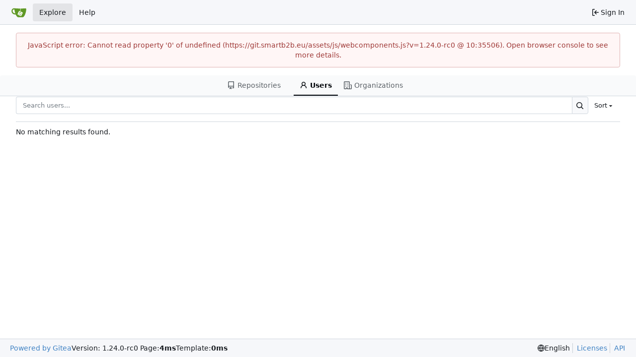

--- FILE ---
content_type: text/javascript; charset=utf-8
request_url: https://git.smartb2b.eu/assets/js/index.js?v=1.24.0-rc0
body_size: 306215
content:
var k5=Object.defineProperty;var tm=r=>{throw TypeError(r)};var T5=(r,v,b)=>v in r?k5(r,v,{enumerable:!0,configurable:!0,writable:!0,value:b}):r[v]=b;var rs=(r,v,b)=>T5(r,typeof v!="symbol"?v+"":v,b),cd=(r,v,b)=>v.has(r)||tm("Cannot "+b);var pt=(r,v,b)=>(cd(r,v,"read from private field"),b?b.call(r):v.get(r)),wn=(r,v,b)=>v.has(r)?tm("Cannot add the same private member more than once"):v instanceof WeakSet?v.add(r):v.set(r,b),tn=(r,v,b,_)=>(cd(r,v,"write to private field"),_?_.call(r,b):v.set(r,b),b),dn=(r,v,b)=>(cd(r,v,"access private method"),b);(function(){var __webpack_modules__={"./node_modules/@vue/reactivity/dist/reactivity.esm-bundler.js":function(r,v,b){"use strict";b.d(v,{C4:function(){return ce},EW:function(){return Qr},Gc:function(){return Ys},IG:function(){return Js},IJ:function(){return Ps},KR:function(){return Mr},Kh:function(){return As},Pr:function(){return Bi},QW:function(){return pn},R1:function(){return Rt},X2:function(){return Q},bl:function(){return q},fE:function(){return sn},g8:function(){return hn},hV:function(){return Di},hZ:function(){return rt},i9:function(){return En},ju:function(){return mn},lJ:function(){return Ri},lW:function(){return Mn},qA:function(){return oe},u4:function(){return je},ux:function(){return mi},wB:function(){return er},yC:function(){return R}});var _=b("./node_modules/@vue/shared/dist/shared.esm-bundler.js");function g(B,...se){console.warn(`[Vue warn] ${B}`,...se)}let O;class R{constructor(se=!1){this.detached=se,this._active=!0,this.effects=[],this.cleanups=[],this._isPaused=!1,this.parent=O,!se&&O&&(this.index=(O.scopes||(O.scopes=[])).push(this)-1)}get active(){return this._active}pause(){if(this._active){this._isPaused=!0;let se,ue;if(this.scopes)for(se=0,ue=this.scopes.length;se<ue;se++)this.scopes[se].pause();for(se=0,ue=this.effects.length;se<ue;se++)this.effects[se].pause()}}resume(){if(this._active&&this._isPaused){this._isPaused=!1;let se,ue;if(this.scopes)for(se=0,ue=this.scopes.length;se<ue;se++)this.scopes[se].resume();for(se=0,ue=this.effects.length;se<ue;se++)this.effects[se].resume()}}run(se){if(this._active){const ue=O;try{return O=this,se()}finally{O=ue}}}on(){O=this}off(){O=this.parent}stop(se){if(this._active){this._active=!1;let ue,Je;for(ue=0,Je=this.effects.length;ue<Je;ue++)this.effects[ue].stop();for(this.effects.length=0,ue=0,Je=this.cleanups.length;ue<Je;ue++)this.cleanups[ue]();if(this.cleanups.length=0,this.scopes){for(ue=0,Je=this.scopes.length;ue<Je;ue++)this.scopes[ue].stop(!0);this.scopes.length=0}if(!this.detached&&this.parent&&!se){const Ge=this.parent.scopes.pop();Ge&&Ge!==this&&(this.parent.scopes[this.index]=Ge,Ge.index=this.index)}this.parent=void 0}}}function J(B){return new R(B)}function Z(){return O}function C(B,se=!1){O&&O.cleanups.push(B)}let we;const Be={ACTIVE:1,1:"ACTIVE",RUNNING:2,2:"RUNNING",TRACKING:4,4:"TRACKING",NOTIFIED:8,8:"NOTIFIED",DIRTY:16,16:"DIRTY",ALLOW_RECURSE:32,32:"ALLOW_RECURSE",PAUSED:64,64:"PAUSED"},Ue=new WeakSet;class Q{constructor(se){this.fn=se,this.deps=void 0,this.depsTail=void 0,this.flags=5,this.next=void 0,this.cleanup=void 0,this.scheduler=void 0,O&&O.active&&O.effects.push(this)}pause(){this.flags|=64}resume(){this.flags&64&&(this.flags&=-65,Ue.has(this)&&(Ue.delete(this),this.trigger()))}notify(){this.flags&2&&!(this.flags&32)||this.flags&8||P(this)}run(){if(!(this.flags&1))return this.fn();this.flags|=2,N(this),W(this);const se=we,ue=ct;we=this,ct=!0;try{return this.fn()}finally{Re(this),we=se,ct=ue,this.flags&=-3}}stop(){if(this.flags&1){for(let se=this.deps;se;se=se.nextDep)et(se);this.deps=this.depsTail=void 0,N(this),this.onStop&&this.onStop(),this.flags&=-2}}trigger(){this.flags&64?Ue.add(this):this.scheduler?this.scheduler():this.runIfDirty()}runIfDirty(){tt(this)&&this.run()}get dirty(){return tt(this)}}let Ke=0,At,gt;function P(B,se=!1){if(B.flags|=8,se){B.next=gt,gt=B;return}B.next=At,At=B}function ne(){Ke++}function c(){if(--Ke>0)return;if(gt){let se=gt;for(gt=void 0;se;){const ue=se.next;se.next=void 0,se.flags&=-9,se=ue}}let B;for(;At;){let se=At;for(At=void 0;se;){const ue=se.next;if(se.next=void 0,se.flags&=-9,se.flags&1)try{se.trigger()}catch(Je){B||(B=Je)}se=ue}}if(B)throw B}function W(B){for(let se=B.deps;se;se=se.nextDep)se.version=-1,se.prevActiveLink=se.dep.activeLink,se.dep.activeLink=se}function Re(B){let se,ue=B.depsTail,Je=ue;for(;Je;){const Ge=Je.prevDep;Je.version===-1?(Je===ue&&(ue=Ge),et(Je),Ee(Je)):se=Je,Je.dep.activeLink=Je.prevActiveLink,Je.prevActiveLink=void 0,Je=Ge}B.deps=se,B.depsTail=ue}function tt(B){for(let se=B.deps;se;se=se.nextDep)if(se.dep.version!==se.version||se.dep.computed&&(nt(se.dep.computed)||se.dep.version!==se.version))return!0;return!!B._dirty}function nt(B){if(B.flags&4&&!(B.flags&16)||(B.flags&=-17,B.globalVersion===Y))return;B.globalVersion=Y;const se=B.dep;if(B.flags|=2,se.version>0&&!B.isSSR&&B.deps&&!tt(B)){B.flags&=-3;return}const ue=we,Je=ct;we=B,ct=!0;try{W(B);const Ge=B.fn(B._value);(se.version===0||(0,_.$H)(Ge,B._value))&&(B._value=Ge,se.version++)}catch(Ge){throw se.version++,Ge}finally{we=ue,ct=Je,Re(B),B.flags&=-3}}function et(B,se=!1){const{dep:ue,prevSub:Je,nextSub:Ge}=B;if(Je&&(Je.nextSub=Ge,B.prevSub=void 0),Ge&&(Ge.prevSub=Je,B.nextSub=void 0),ue.subs===B&&(ue.subs=Je,!Je&&ue.computed)){ue.computed.flags&=-5;for(let Ft=ue.computed.deps;Ft;Ft=Ft.nextDep)et(Ft,!0)}!se&&!--ue.sc&&ue.map&&ue.map.delete(ue.key)}function Ee(B){const{prevDep:se,nextDep:ue}=B;se&&(se.nextDep=ue,B.prevDep=void 0),ue&&(ue.prevDep=se,B.nextDep=void 0)}function S(B,se){B.effect instanceof Q&&(B=B.effect.fn);const ue=new Q(B);se&&extend(ue,se);try{ue.run()}catch(Ge){throw ue.stop(),Ge}const Je=ue.run.bind(ue);return Je.effect=ue,Je}function ni(B){B.effect.stop()}let ct=!0;const xt=[];function ce(){xt.push(ct),ct=!1}function G(){xt.push(ct),ct=!0}function q(){const B=xt.pop();ct=B===void 0?!0:B}function k(B,se=!1){we instanceof Q&&(we.cleanup=B)}function N(B){const{cleanup:se}=B;if(B.cleanup=void 0,se){const ue=we;we=void 0;try{se()}finally{we=ue}}}let Y=0;class ve{constructor(se,ue){this.sub=se,this.dep=ue,this.version=ue.version,this.nextDep=this.prevDep=this.nextSub=this.prevSub=this.prevActiveLink=void 0}}class Oe{constructor(se){this.computed=se,this.version=0,this.activeLink=void 0,this.subs=void 0,this.map=void 0,this.key=void 0,this.sc=0}track(se){if(!we||!ct||we===this.computed)return;let ue=this.activeLink;if(ue===void 0||ue.sub!==we)ue=this.activeLink=new ve(we,this),we.deps?(ue.prevDep=we.depsTail,we.depsTail.nextDep=ue,we.depsTail=ue):we.deps=we.depsTail=ue,Ne(ue);else if(ue.version===-1&&(ue.version=this.version,ue.nextDep)){const Je=ue.nextDep;Je.prevDep=ue.prevDep,ue.prevDep&&(ue.prevDep.nextDep=Je),ue.prevDep=we.depsTail,ue.nextDep=void 0,we.depsTail.nextDep=ue,we.depsTail=ue,we.deps===ue&&(we.deps=Je)}return ue}trigger(se){this.version++,Y++,this.notify(se)}notify(se){ne();try{for(let ue=this.subs;ue;ue=ue.prevSub)ue.sub.notify()&&ue.sub.dep.notify()}finally{c()}}}function Ne(B){if(B.dep.sc++,B.sub.flags&4){const se=B.dep.computed;if(se&&!B.dep.subs){se.flags|=20;for(let Je=se.deps;Je;Je=Je.nextDep)Ne(Je)}const ue=B.dep.subs;ue!==B&&(B.prevSub=ue,ue&&(ue.nextSub=B)),B.dep.subs=B}}const Ve=new WeakMap,Ye=Symbol(""),Lt=Symbol(""),K=Symbol("");function je(B,se,ue){if(ct&&we){let Je=Ve.get(B);Je||Ve.set(B,Je=new Map);let Ge=Je.get(ue);Ge||(Je.set(ue,Ge=new Oe),Ge.map=Je,Ge.key=ue),Ge.track()}}function rt(B,se,ue,Je,Ge,Ft){const Gt=Ve.get(B);if(!Gt){Y++;return}const Jt=si=>{si&&si.trigger()};if(ne(),se==="clear")Gt.forEach(Jt);else{const si=(0,_.cy)(B),Ai=si&&(0,_.yI)(ue);if(si&&ue==="length"){const Ki=Number(Je);Gt.forEach((Ci,gn)=>{(gn==="length"||gn===K||!(0,_.Bm)(gn)&&gn>=Ki)&&Jt(Ci)})}else switch((ue!==void 0||Gt.has(void 0))&&Jt(Gt.get(ue)),Ai&&Jt(Gt.get(K)),se){case"add":si?Ai&&Jt(Gt.get("length")):(Jt(Gt.get(Ye)),(0,_.CE)(B)&&Jt(Gt.get(Lt)));break;case"delete":si||(Jt(Gt.get(Ye)),(0,_.CE)(B)&&Jt(Gt.get(Lt)));break;case"set":(0,_.CE)(B)&&Jt(Gt.get(Ye));break}}c()}function ee(B,se){const ue=Ve.get(B);return ue&&ue.get(se)}function te(B){const se=mi(B);return se===B?se:(je(se,"iterate",K),sn(B)?se:se.map(Ri))}function oe(B){return je(B=mi(B),"iterate",K),B}const Qe={__proto__:null,[Symbol.iterator](){return _t(this,Symbol.iterator,Ri)},concat(...B){return te(this).concat(...B.map(se=>(0,_.cy)(se)?te(se):se))},entries(){return _t(this,"entries",B=>(B[1]=Ri(B[1]),B))},every(B,se){return Ht(this,"every",B,se,void 0,arguments)},filter(B,se){return Ht(this,"filter",B,se,ue=>ue.map(Ri),arguments)},find(B,se){return Ht(this,"find",B,se,Ri,arguments)},findIndex(B,se){return Ht(this,"findIndex",B,se,void 0,arguments)},findLast(B,se){return Ht(this,"findLast",B,se,Ri,arguments)},findLastIndex(B,se){return Ht(this,"findLastIndex",B,se,void 0,arguments)},forEach(B,se){return Ht(this,"forEach",B,se,void 0,arguments)},includes(...B){return _i(this,"includes",B)},indexOf(...B){return _i(this,"indexOf",B)},join(B){return te(this).join(B)},lastIndexOf(...B){return _i(this,"lastIndexOf",B)},map(B,se){return Ht(this,"map",B,se,void 0,arguments)},pop(){return di(this,"pop")},push(...B){return di(this,"push",B)},reduce(B,...se){return Qt(this,"reduce",B,se)},reduceRight(B,...se){return Qt(this,"reduceRight",B,se)},shift(){return di(this,"shift")},some(B,se){return Ht(this,"some",B,se,void 0,arguments)},splice(...B){return di(this,"splice",B)},toReversed(){return te(this).toReversed()},toSorted(B){return te(this).toSorted(B)},toSpliced(...B){return te(this).toSpliced(...B)},unshift(...B){return di(this,"unshift",B)},values(){return _t(this,"values",Ri)}};function _t(B,se,ue){const Je=oe(B),Ge=Je[se]();return Je!==B&&!sn(B)&&(Ge._next=Ge.next,Ge.next=()=>{const Ft=Ge._next();return Ft.value&&(Ft.value=ue(Ft.value)),Ft}),Ge}const jt=Array.prototype;function Ht(B,se,ue,Je,Ge,Ft){const Gt=oe(B),Jt=Gt!==B&&!sn(B),si=Gt[se];if(si!==jt[se]){const Ci=si.apply(B,Ft);return Jt?Ri(Ci):Ci}let Ai=ue;Gt!==B&&(Jt?Ai=function(Ci,gn){return ue.call(this,Ri(Ci),gn,B)}:ue.length>2&&(Ai=function(Ci,gn){return ue.call(this,Ci,gn,B)}));const Ki=si.call(Gt,Ai,Je);return Jt&&Ge?Ge(Ki):Ki}function Qt(B,se,ue,Je){const Ge=oe(B);let Ft=ue;return Ge!==B&&(sn(B)?ue.length>3&&(Ft=function(Gt,Jt,si){return ue.call(this,Gt,Jt,si,B)}):Ft=function(Gt,Jt,si){return ue.call(this,Gt,Ri(Jt),si,B)}),Ge[se](Ft,...Je)}function _i(B,se,ue){const Je=mi(B);je(Je,"iterate",K);const Ge=Je[se](...ue);return(Ge===-1||Ge===!1)&&mn(ue[0])?(ue[0]=mi(ue[0]),Je[se](...ue)):Ge}function di(B,se,ue=[]){ce(),ne();const Je=mi(B)[se].apply(B,ue);return c(),q(),Je}const fn=(0,_.pD)("__proto__,__v_isRef,__isVue"),Qi=new Set(Object.getOwnPropertyNames(Symbol).filter(B=>B!=="arguments"&&B!=="caller").map(B=>Symbol[B]).filter(_.Bm));function p(B){(0,_.Bm)(B)||(B=String(B));const se=mi(this);return je(se,"has",B),se.hasOwnProperty(B)}class j{constructor(se=!1,ue=!1){this._isReadonly=se,this._isShallow=ue}get(se,ue,Je){if(ue==="__v_skip")return se.__v_skip;const Ge=this._isReadonly,Ft=this._isShallow;if(ue==="__v_isReactive")return!Ge;if(ue==="__v_isReadonly")return Ge;if(ue==="__v_isShallow")return Ft;if(ue==="__v_raw")return Je===(Ge?Ft?os:js:Ft?Gs:Rn).get(se)||Object.getPrototypeOf(se)===Object.getPrototypeOf(Je)?se:void 0;const Gt=(0,_.cy)(se);if(!Ge){let si;if(Gt&&(si=Qe[ue]))return si;if(ue==="hasOwnProperty")return p}const Jt=Reflect.get(se,ue,En(se)?se:Je);return((0,_.Bm)(ue)?Qi.has(ue):fn(ue))||(Ge||je(se,"get",ue),Ft)?Jt:En(Jt)?Gt&&(0,_.yI)(ue)?Jt:Jt.value:(0,_.Gv)(Jt)?Ge?On(Jt):As(Jt):Jt}}class H extends j{constructor(se=!1){super(!1,se)}set(se,ue,Je,Ge){let Ft=se[ue];if(!this._isShallow){const si=Ji(Ft);if(!sn(Je)&&!Ji(Je)&&(Ft=mi(Ft),Je=mi(Je)),!(0,_.cy)(se)&&En(Ft)&&!En(Je))return si?!1:(Ft.value=Je,!0)}const Gt=(0,_.cy)(se)&&(0,_.yI)(ue)?Number(ue)<se.length:(0,_.$3)(se,ue),Jt=Reflect.set(se,ue,Je,En(se)?se:Ge);return se===mi(Ge)&&(Gt?(0,_.$H)(Je,Ft)&&rt(se,"set",ue,Je,Ft):rt(se,"add",ue,Je)),Jt}deleteProperty(se,ue){const Je=(0,_.$3)(se,ue),Ge=se[ue],Ft=Reflect.deleteProperty(se,ue);return Ft&&Je&&rt(se,"delete",ue,void 0,Ge),Ft}has(se,ue){const Je=Reflect.has(se,ue);return(!(0,_.Bm)(ue)||!Qi.has(ue))&&je(se,"has",ue),Je}ownKeys(se){return je(se,"iterate",(0,_.cy)(se)?"length":Ye),Reflect.ownKeys(se)}}class ge extends j{constructor(se=!1){super(!0,se)}set(se,ue){return!0}deleteProperty(se,ue){return!0}}const me=new H,De=new ge,ht=new H(!0),st=new ge(!0),zt=B=>B,fi=B=>Reflect.getPrototypeOf(B);function vi(B,se,ue){return function(...Je){const Ge=this.__v_raw,Ft=mi(Ge),Gt=(0,_.CE)(Ft),Jt=B==="entries"||B===Symbol.iterator&&Gt,si=B==="keys"&&Gt,Ai=Ge[B](...Je),Ki=ue?zt:se?Rr:Ri;return!se&&je(Ft,"iterate",si?Lt:Ye),{next(){const{value:Ci,done:gn}=Ai.next();return gn?{value:Ci,done:gn}:{value:Jt?[Ki(Ci[0]),Ki(Ci[1])]:Ki(Ci),done:gn}},[Symbol.iterator](){return this}}}}function nn(B){return function(...se){return B==="delete"?!1:B==="clear"?void 0:this}}function on(B,se){const ue={get(Ge){const Ft=this.__v_raw,Gt=mi(Ft),Jt=mi(Ge);B||((0,_.$H)(Ge,Jt)&&je(Gt,"get",Ge),je(Gt,"get",Jt));const{has:si}=fi(Gt),Ai=se?zt:B?Rr:Ri;if(si.call(Gt,Ge))return Ai(Ft.get(Ge));if(si.call(Gt,Jt))return Ai(Ft.get(Jt));Ft!==Gt&&Ft.get(Ge)},get size(){const Ge=this.__v_raw;return!B&&je(mi(Ge),"iterate",Ye),Reflect.get(Ge,"size",Ge)},has(Ge){const Ft=this.__v_raw,Gt=mi(Ft),Jt=mi(Ge);return B||((0,_.$H)(Ge,Jt)&&je(Gt,"has",Ge),je(Gt,"has",Jt)),Ge===Jt?Ft.has(Ge):Ft.has(Ge)||Ft.has(Jt)},forEach(Ge,Ft){const Gt=this,Jt=Gt.__v_raw,si=mi(Jt),Ai=se?zt:B?Rr:Ri;return!B&&je(si,"iterate",Ye),Jt.forEach((Ki,Ci)=>Ge.call(Ft,Ai(Ki),Ai(Ci),Gt))}};return(0,_.X$)(ue,B?{add:nn("add"),set:nn("set"),delete:nn("delete"),clear:nn("clear")}:{add(Ge){!se&&!sn(Ge)&&!Ji(Ge)&&(Ge=mi(Ge));const Ft=mi(this);return fi(Ft).has.call(Ft,Ge)||(Ft.add(Ge),rt(Ft,"add",Ge,Ge)),this},set(Ge,Ft){!se&&!sn(Ft)&&!Ji(Ft)&&(Ft=mi(Ft));const Gt=mi(this),{has:Jt,get:si}=fi(Gt);let Ai=Jt.call(Gt,Ge);Ai||(Ge=mi(Ge),Ai=Jt.call(Gt,Ge));const Ki=si.call(Gt,Ge);return Gt.set(Ge,Ft),Ai?(0,_.$H)(Ft,Ki)&&rt(Gt,"set",Ge,Ft,Ki):rt(Gt,"add",Ge,Ft),this},delete(Ge){const Ft=mi(this),{has:Gt,get:Jt}=fi(Ft);let si=Gt.call(Ft,Ge);si||(Ge=mi(Ge),si=Gt.call(Ft,Ge));const Ai=Jt?Jt.call(Ft,Ge):void 0,Ki=Ft.delete(Ge);return si&&rt(Ft,"delete",Ge,void 0,Ai),Ki},clear(){const Ge=mi(this),Ft=Ge.size!==0,Gt=void 0,Jt=Ge.clear();return Ft&&rt(Ge,"clear",void 0,void 0,Gt),Jt}}),["keys","values","entries",Symbol.iterator].forEach(Ge=>{ue[Ge]=vi(Ge,B,se)}),ue}function an(B,se){const ue=on(B,se);return(Je,Ge,Ft)=>Ge==="__v_isReactive"?!B:Ge==="__v_isReadonly"?B:Ge==="__v_raw"?Je:Reflect.get((0,_.$3)(ue,Ge)&&Ge in Je?ue:Je,Ge,Ft)}const bn={get:an(!1,!1)},ln={get:an(!1,!0)},Yi={get:an(!0,!1)},Fn={get:an(!0,!0)};function vr(B,se,ue){const Je=mi(ue);if(Je!==ue&&se.call(B,Je)){const Ge=toRawType(B);g(`Reactive ${Ge} contains both the raw and reactive versions of the same object${Ge==="Map"?" as keys":""}, which can lead to inconsistencies. Avoid differentiating between the raw and reactive versions of an object and only use the reactive version if possible.`)}}const Rn=new WeakMap,Gs=new WeakMap,js=new WeakMap,os=new WeakMap;function Es(B){switch(B){case"Object":case"Array":return 1;case"Map":case"Set":case"WeakMap":case"WeakSet":return 2;default:return 0}}function qs(B){return B.__v_skip||!Object.isExtensible(B)?0:Es((0,_.Zf)(B))}function As(B){return Ji(B)?B:jn(B,!1,me,bn,Rn)}function Ys(B){return jn(B,!1,ht,ln,Gs)}function On(B){return jn(B,!0,De,Yi,js)}function Ln(B){return jn(B,!0,st,Fn,os)}function jn(B,se,ue,Je,Ge){if(!(0,_.Gv)(B)||B.__v_raw&&!(se&&B.__v_isReactive))return B;const Ft=Ge.get(B);if(Ft)return Ft;const Gt=qs(B);if(Gt===0)return B;const Jt=new Proxy(B,Gt===2?Je:ue);return Ge.set(B,Jt),Jt}function hn(B){return Ji(B)?hn(B.__v_raw):!!(B&&B.__v_isReactive)}function Ji(B){return!!(B&&B.__v_isReadonly)}function sn(B){return!!(B&&B.__v_isShallow)}function mn(B){return B?!!B.__v_raw:!1}function mi(B){const se=B&&B.__v_raw;return se?mi(se):B}function Js(B){return!(0,_.$3)(B,"__v_skip")&&Object.isExtensible(B)&&(0,_.yQ)(B,"__v_skip",!0),B}const Ri=B=>(0,_.Gv)(B)?As(B):B,Rr=B=>(0,_.Gv)(B)?On(B):B;function En(B){return B?B.__v_isRef===!0:!1}function Mr(B){return br(B,!1)}function Ps(B){return br(B,!0)}function br(B,se){return En(B)?B:new qe(B,se)}class qe{constructor(se,ue){this.dep=new Oe,this.__v_isRef=!0,this.__v_isShallow=!1,this._rawValue=ue?se:mi(se),this._value=ue?se:Ri(se),this.__v_isShallow=ue}get value(){return this.dep.track(),this._value}set value(se){const ue=this._rawValue,Je=this.__v_isShallow||sn(se)||Ji(se);se=Je?se:mi(se),(0,_.$H)(se,ue)&&(this._rawValue=se,this._value=Je?se:Ri(se),this.dep.trigger())}}function bt(B){B.dep&&B.dep.trigger()}function Rt(B){return En(B)?B.value:B}function Yt(B){return isFunction(B)?B():Rt(B)}const Ui={get:(B,se,ue)=>se==="__v_raw"?B:Rt(Reflect.get(B,se,ue)),set:(B,se,ue,Je)=>{const Ge=B[se];return En(Ge)&&!En(ue)?(Ge.value=ue,!0):Reflect.set(B,se,ue,Je)}};function Bi(B){return hn(B)?B:new Proxy(B,Ui)}class An{constructor(se){this.__v_isRef=!0,this._value=void 0;const ue=this.dep=new Oe,{get:Je,set:Ge}=se(ue.track.bind(ue),ue.trigger.bind(ue));this._get=Je,this._set=Ge}get value(){return this._value=this._get()}set value(se){this._set(se)}}function cn(B){return new An(B)}function pn(B){const se=(0,_.cy)(B)?new Array(B.length):{};for(const ue in B)se[ue]=ys(B,ue);return se}class Br{constructor(se,ue,Je){this._object=se,this._key=ue,this._defaultValue=Je,this.__v_isRef=!0,this._value=void 0}get value(){const se=this._object[this._key];return this._value=se===void 0?this._defaultValue:se}set value(se){this._object[this._key]=se}get dep(){return ee(mi(this._object),this._key)}}class Cn{constructor(se){this._getter=se,this.__v_isRef=!0,this.__v_isReadonly=!0,this._value=void 0}get value(){return this._value=this._getter()}}function Mn(B,se,ue){return En(B)?B:(0,_.Tn)(B)?new Cn(B):(0,_.Gv)(B)&&arguments.length>1?ys(B,se,ue):Mr(B)}function ys(B,se,ue){const Je=B[se];return En(Je)?Je:new Br(B,se,ue)}class Cs{constructor(se,ue,Je){this.fn=se,this.setter=ue,this._value=void 0,this.dep=new Oe(this),this.__v_isRef=!0,this.deps=void 0,this.depsTail=void 0,this.flags=16,this.globalVersion=Y-1,this.next=void 0,this.effect=this,this.__v_isReadonly=!ue,this.isSSR=Je}notify(){if(this.flags|=16,!(this.flags&8)&&we!==this)return P(this,!0),!0}get value(){const se=this.dep.track();return nt(this),se&&(se.version=this.dep.version),this._value}set value(se){this.setter&&this.setter(se)}}function Qr(B,se,ue=!1){let Je,Ge;return(0,_.Tn)(B)?Je=B:(Je=B.get,Ge=B.set),new Cs(Je,Ge,ue)}const wa={GET:"get",HAS:"has",ITERATE:"iterate"},_r={SET:"set",ADD:"add",DELETE:"delete",CLEAR:"clear"},ks={SKIP:"__v_skip",IS_REACTIVE:"__v_isReactive",IS_READONLY:"__v_isReadonly",IS_SHALLOW:"__v_isShallow",RAW:"__v_raw",IS_REF:"__v_isRef"},Io={WATCH_GETTER:2,2:"WATCH_GETTER",WATCH_CALLBACK:3,3:"WATCH_CALLBACK",WATCH_CLEANUP:4,4:"WATCH_CLEANUP"},$r={},Zs=new WeakMap;let Yn;function mo(){return Yn}function Vn(B,se=!1,ue=Yn){if(ue){let Je=Zs.get(ue);Je||Zs.set(ue,Je=[]),Je.push(B)}}function er(B,se,ue=_.MZ){const{immediate:Je,deep:Ge,once:Ft,scheduler:Gt,augmentJob:Jt,call:si}=ue,Ai=Oi=>{(ue.onWarn||g)("Invalid watch source: ",Oi,"A watch source can only be a getter/effect function, a ref, a reactive object, or an array of these types.")},Ki=Oi=>Ge?Oi:sn(Oi)||Ge===!1||Ge===0?Di(Oi,1):Di(Oi);let Ci,gn,Wn,Ts,yr=!1,tr=!1;if(En(B)?(gn=()=>B.value,yr=sn(B)):hn(B)?(gn=()=>Ki(B),yr=!0):(0,_.cy)(B)?(tr=!0,yr=B.some(Oi=>hn(Oi)||sn(Oi)),gn=()=>B.map(Oi=>{if(En(Oi))return Oi.value;if(hn(Oi))return Ki(Oi);if((0,_.Tn)(Oi))return si?si(Oi,2):Oi()})):(0,_.Tn)(B)?se?gn=si?()=>si(B,2):B:gn=()=>{if(Wn){ce();try{Wn()}finally{q()}}const Oi=Yn;Yn=Ci;try{return si?si(B,3,[Ts]):B(Ts)}finally{Yn=Oi}}:gn=_.tE,se&&Ge){const Oi=gn,Jn=Ge===!0?1/0:Ge;gn=()=>Di(Oi(),Jn)}const ir=Z(),nr=()=>{Ci.stop(),ir&&ir.active&&(0,_.TF)(ir.effects,Ci)};if(Ft&&se){const Oi=se;se=(...Jn)=>{Oi(...Jn),nr()}}let Ls=tr?new Array(B.length).fill($r):$r;const wr=Oi=>{if(!(!(Ci.flags&1)||!Ci.dirty&&!Oi))if(se){const Jn=Ci.run();if(Ge||yr||(tr?Jn.some((sr,as)=>(0,_.$H)(sr,Ls[as])):(0,_.$H)(Jn,Ls))){Wn&&Wn();const sr=Yn;Yn=Ci;try{const as=[Jn,Ls===$r?void 0:tr&&Ls[0]===$r?[]:Ls,Ts];si?si(se,3,as):se(...as),Ls=Jn}finally{Yn=sr}}}else Ci.run()};return Jt&&Jt(wr),Ci=new Q(gn),Ci.scheduler=Gt?()=>Gt(wr,!1):wr,Ts=Oi=>Vn(Oi,!1,Ci),Wn=Ci.onStop=()=>{const Oi=Zs.get(Ci);if(Oi){if(si)si(Oi,4);else for(const Jn of Oi)Jn();Zs.delete(Ci)}},se?Je?wr(!0):Ls=Ci.run():Gt?Gt(wr.bind(null,!0),!0):Ci.run(),nr.pause=Ci.pause.bind(Ci),nr.resume=Ci.resume.bind(Ci),nr.stop=nr,nr}function Di(B,se=1/0,ue){if(se<=0||!(0,_.Gv)(B)||B.__v_skip||(ue=ue||new Set,ue.has(B)))return B;if(ue.add(B),se--,En(B))Di(B.value,se,ue);else if((0,_.cy)(B))for(let Je=0;Je<B.length;Je++)Di(B[Je],se,ue);else if((0,_.vM)(B)||(0,_.CE)(B))B.forEach(Je=>{Di(Je,se,ue)});else if((0,_.Qd)(B)){for(const Je in B)Di(B[Je],se,ue);for(const Je of Object.getOwnPropertySymbols(B))Object.prototype.propertyIsEnumerable.call(B,Je)&&Di(B[Je],se,ue)}return B}},"./node_modules/@vue/runtime-core/dist/runtime-core.esm-bundler.js":function(r,v,b){"use strict";b.d(v,{$u:function(){return No},Bs:function(){return yl},CE:function(){return nc},Df:function(){return Bi},EW:function(){return vu},FK:function(){return $n},Gy:function(){return Js},K9:function(){return fs},Lk:function(){return ml},MZ:function(){return Ui},OW:function(){return bt},Q3:function(){return Oa},QP:function(){return Rr},RG:function(){return Aa},Wv:function(){return dr},bF:function(){return en},bU:function(){return fc},bo:function(){return vr},dY:function(){return ce},eW:function(){return Da},g2:function(){return Bo},h:function(){return bu},hi:function(){return Ho},k6:function(){return Yi},nI:function(){return Ir},pI:function(){return al},pM:function(){return An},qL:function(){return c},rE:function(){return sa},sV:function(){return Ur},uX:function(){return Ma},v6:function(){return rc},wB:function(){return Xo},xo:function(){return po}});var _=b("./node_modules/@vue/reactivity/dist/reactivity.esm-bundler.js"),g=b("./node_modules/@vue/shared/dist/shared.esm-bundler.js");const O=[];function R(a){O.push(a)}function J(){O.pop()}let Z=!1;function C(a,...f){if(Z)return;Z=!0,pauseTracking();const x=O.length?O[O.length-1].component:null,T=x&&x.appContext.config.warnHandler,I=we();if(T)ne(T,x,11,[a+f.map(F=>{var ie,ae;return(ae=(ie=F.toString)==null?void 0:ie.call(F))!=null?ae:JSON.stringify(F)}).join(""),x&&x.proxy,I.map(({vnode:F})=>`at <${bl(x,F.type)}>`).join(`
`),I]);else{const F=[`[Vue warn]: ${a}`,...f];I.length&&F.push(`
`,...Be(I)),console.warn(...F)}resetTracking(),Z=!1}function we(){let a=O[O.length-1];if(!a)return[];const f=[];for(;a;){const x=f[0];x&&x.vnode===a?x.recurseCount++:f.push({vnode:a,recurseCount:0});const T=a.component&&a.component.parent;a=T&&T.vnode}return f}function Be(a){const f=[];return a.forEach((x,T)=>{f.push(...T===0?[]:[`
`],...Ue(x))}),f}function Ue({vnode:a,recurseCount:f}){const x=f>0?`... (${f} recursive calls)`:"",T=a.component?a.component.parent==null:!1,I=` at <${bl(a.component,a.type,T)}`,F=">"+x;return a.props?[I,...Q(a.props),F]:[I+F]}function Q(a){const f=[],x=Object.keys(a);return x.slice(0,3).forEach(T=>{f.push(...Ke(T,a[T]))}),x.length>3&&f.push(" ..."),f}function Ke(a,f,x){return isString(f)?(f=JSON.stringify(f),x?f:[`${a}=${f}`]):typeof f=="number"||typeof f=="boolean"||f==null?x?f:[`${a}=${f}`]:isRef(f)?(f=Ke(a,toRaw(f.value),!0),x?f:[`${a}=Ref<`,f,">"]):isFunction(f)?[`${a}=fn${f.name?`<${f.name}>`:""}`]:(f=toRaw(f),x?f:[`${a}=`,f])}function At(a,f){}const gt={SETUP_FUNCTION:0,0:"SETUP_FUNCTION",RENDER_FUNCTION:1,1:"RENDER_FUNCTION",NATIVE_EVENT_HANDLER:5,5:"NATIVE_EVENT_HANDLER",COMPONENT_EVENT_HANDLER:6,6:"COMPONENT_EVENT_HANDLER",VNODE_HOOK:7,7:"VNODE_HOOK",DIRECTIVE_HOOK:8,8:"DIRECTIVE_HOOK",TRANSITION_HOOK:9,9:"TRANSITION_HOOK",APP_ERROR_HANDLER:10,10:"APP_ERROR_HANDLER",APP_WARN_HANDLER:11,11:"APP_WARN_HANDLER",FUNCTION_REF:12,12:"FUNCTION_REF",ASYNC_COMPONENT_LOADER:13,13:"ASYNC_COMPONENT_LOADER",SCHEDULER:14,14:"SCHEDULER",COMPONENT_UPDATE:15,15:"COMPONENT_UPDATE",APP_UNMOUNT_CLEANUP:16,16:"APP_UNMOUNT_CLEANUP"},P={sp:"serverPrefetch hook",bc:"beforeCreate hook",c:"created hook",bm:"beforeMount hook",m:"mounted hook",bu:"beforeUpdate hook",u:"updated",bum:"beforeUnmount hook",um:"unmounted hook",a:"activated hook",da:"deactivated hook",ec:"errorCaptured hook",rtc:"renderTracked hook",rtg:"renderTriggered hook",0:"setup function",1:"render function",2:"watcher getter",3:"watcher callback",4:"watcher cleanup function",5:"native event handler",6:"component event handler",7:"vnode hook",8:"directive hook",9:"transition hook",10:"app errorHandler",11:"app warnHandler",12:"ref function",13:"async component loader",14:"scheduler flush",15:"component update",16:"app unmount cleanup function"};function ne(a,f,x,T){try{return T?a(...T):a()}catch(I){W(I,f,x)}}function c(a,f,x,T){if((0,g.Tn)(a)){const I=ne(a,f,x,T);return I&&(0,g.yL)(I)&&I.catch(F=>{W(F,f,x)}),I}if((0,g.cy)(a)){const I=[];for(let F=0;F<a.length;F++)I.push(c(a[F],f,x,T));return I}}function W(a,f,x,T=!0){const I=f?f.vnode:null,{errorHandler:F,throwUnhandledErrorInProduction:ie}=f&&f.appContext.config||g.MZ;if(f){let ae=f.parent;const ye=f.proxy,$e=`https://vuejs.org/error-reference/#runtime-${x}`;for(;ae;){const Fe=ae.ec;if(Fe){for(let be=0;be<Fe.length;be++)if(Fe[be](a,ye,$e)===!1)return}ae=ae.parent}if(F){(0,_.C4)(),ne(F,null,10,[a,ye,$e]),(0,_.bl)();return}}Re(a,x,I,T,ie)}function Re(a,f,x,T=!0,I=!1){if(I)throw a;console.error(a)}const tt=[];let nt=-1;const et=[];let Ee=null,S=0;const ni=Promise.resolve();let ct=null;const xt=100;function ce(a){const f=ct||ni;return a?f.then(this?a.bind(this):a):f}function G(a){let f=nt+1,x=tt.length;for(;f<x;){const T=f+x>>>1,I=tt[T],F=Oe(I);F<a||F===a&&I.flags&2?f=T+1:x=T}return f}function q(a){if(!(a.flags&1)){const f=Oe(a),x=tt[tt.length-1];!x||!(a.flags&2)&&f>=Oe(x)?tt.push(a):tt.splice(G(f),0,a),a.flags|=1,k()}}function k(){ct||(ct=ni.then(Ne))}function N(a){(0,g.cy)(a)?et.push(...a):Ee&&a.id===-1?Ee.splice(S+1,0,a):a.flags&1||(et.push(a),a.flags|=1),k()}function Y(a,f,x=nt+1){for(;x<tt.length;x++){const T=tt[x];if(T&&T.flags&2){if(a&&T.id!==a.uid)continue;tt.splice(x,1),x--,T.flags&4&&(T.flags&=-2),T(),T.flags&4||(T.flags&=-2)}}}function ve(a){if(et.length){const f=[...new Set(et)].sort((x,T)=>Oe(x)-Oe(T));if(et.length=0,Ee){Ee.push(...f);return}for(Ee=f,S=0;S<Ee.length;S++){const x=Ee[S];x.flags&4&&(x.flags&=-2),x.flags&8||x(),x.flags&=-2}Ee=null,S=0}}const Oe=a=>a.id==null?a.flags&2?-1:1/0:a.id;function Ne(a){const f=g.tE;try{for(nt=0;nt<tt.length;nt++){const x=tt[nt];x&&!(x.flags&8)&&(x.flags&4&&(x.flags&=-2),ne(x,x.i,x.i?15:14),x.flags&4||(x.flags&=-2))}}finally{for(;nt<tt.length;nt++){const x=tt[nt];x&&(x.flags&=-2)}nt=-1,tt.length=0,ve(a),ct=null,(tt.length||et.length)&&Ne(a)}}function Ve(a,f){const x=a.get(f)||0;if(x>xt){const T=f.i,I=T&&Co(T.type);return W(`Maximum recursive updates exceeded${I?` in component <${I}>`:""}. This means you have a reactive effect that is mutating its own dependencies and thus recursively triggering itself. Possible sources include component template, render function, updated hook or watcher source function.`,null,10),!0}return a.set(f,x+1),!1}let Ye=!1;const Lt=new Map,K=new Map;function je(a){const f=a.type.__hmrId;let x=K.get(f);x||(ee(f,a.type),x=K.get(f)),x.instances.add(a)}function rt(a){K.get(a.type.__hmrId).instances.delete(a)}function ee(a,f){return K.has(a)?!1:(K.set(a,{initialDef:te(f),instances:new Set}),!0)}function te(a){return _l(a)?a.__vccOpts:a}function oe(a,f){const x=K.get(a);x&&(x.initialDef.render=f,[...x.instances].forEach(T=>{f&&(T.render=f,te(T.type).render=f),T.renderCache=[],Ye=!0,T.update(),Ye=!1}))}function Qe(a,f){const x=K.get(a);if(!x)return;f=te(f),_t(x.initialDef,f);const T=[...x.instances];for(let I=0;I<T.length;I++){const F=T[I],ie=te(F.type);let ae=Lt.get(ie);ae||(ie!==x.initialDef&&_t(ie,f),Lt.set(ie,ae=new Set)),ae.add(F),F.appContext.propsCache.delete(F.type),F.appContext.emitsCache.delete(F.type),F.appContext.optionsCache.delete(F.type),F.ceReload?(ae.add(F),F.ceReload(f.styles),ae.delete(F)):F.parent?q(()=>{Ye=!0,F.parent.update(),Ye=!1,ae.delete(F)}):F.appContext.reload?F.appContext.reload():typeof window<"u"?window.location.reload():console.warn("[HMR] Root or manually mounted instance modified. Full reload required."),F.root.ce&&F!==F.root&&F.root.ce._removeChildStyle(ie)}N(()=>{Lt.clear()})}function _t(a,f){extend(a,f);for(const x in a)x!=="__file"&&!(x in f)&&delete a[x]}function jt(a){return(f,x)=>{try{return a(f,x)}catch(T){console.error(T),console.warn("[HMR] Something went wrong during Vue component hot-reload. Full reload required.")}}}let Ht,Qt=null,_i=!1;function di(a,...f){Ht?Ht.emit(a,...f):_i||Qt.push({event:a,args:f})}function fn(a,f){var x,T;Ht=a,Ht?(Ht.enabled=!0,Qt.forEach(({event:I,args:F})=>Ht.emit(I,...F)),Qt=[]):typeof window<"u"&&window.HTMLElement&&!((T=(x=window.navigator)==null?void 0:x.userAgent)!=null&&T.includes("jsdom"))?((f.__VUE_DEVTOOLS_HOOK_REPLAY__=f.__VUE_DEVTOOLS_HOOK_REPLAY__||[]).push(F=>{fn(F,f)}),setTimeout(()=>{Ht||(f.__VUE_DEVTOOLS_HOOK_REPLAY__=null,_i=!0,Qt=[])},3e3)):(_i=!0,Qt=[])}function Qi(a,f){di("app:init",a,f,{Fragment:$n,Text:Pr,Comment:qn,Static:So})}function p(a){di("app:unmount",a)}const j=null,H=null,ge=null,me=a=>{Ht&&typeof Ht.cleanupBuffer=="function"&&!Ht.cleanupBuffer(a)&&ge(a)};function De(a){return f=>{di(a,f.appContext.app,f.uid,f.parent?f.parent.uid:void 0,f)}}const ht=null,st=null;function zt(a){return(f,x,T)=>{di(a,f.appContext.app,f.uid,f,x,T)}}function fi(a,f,x){di("component:emit",a.appContext.app,a,f,x)}let vi=null,nn=null;function on(a){const f=vi;return vi=a,nn=a&&a.type.__scopeId||null,f}function an(a){nn=a}function bn(){nn=null}const ln=a=>Yi;function Yi(a,f=vi,x){if(!f||a._n)return a;const T=(...I)=>{T._d&&dl(-1);const F=on(f);let ie;try{ie=a(...I)}finally{on(F),T._d&&dl(1)}return ie};return T._n=!0,T._c=!0,T._d=!0,T}function Fn(a){isBuiltInDirective(a)&&C("Do not use built-in directive ids as custom directive id: "+a)}function vr(a,f){if(vi===null)return a;const x=Kn(vi),T=a.dirs||(a.dirs=[]);for(let I=0;I<f.length;I++){let[F,ie,ae,ye=g.MZ]=f[I];F&&((0,g.Tn)(F)&&(F={mounted:F,updated:F}),F.deep&&(0,_.hV)(ie),T.push({dir:F,instance:x,value:ie,oldValue:void 0,arg:ae,modifiers:ye}))}return a}function Rn(a,f,x,T){const I=a.dirs,F=f&&f.dirs;for(let ie=0;ie<I.length;ie++){const ae=I[ie];F&&(ae.oldValue=F[ie].value);let ye=ae.dir[T];ye&&((0,_.C4)(),c(ye,x,8,[a.el,ae,a,f]),(0,_.bl)())}}const Gs=Symbol("_vte"),js=a=>a.__isTeleport,os=a=>a&&(a.disabled||a.disabled===""),Es=a=>a&&(a.defer||a.defer===""),qs=a=>typeof SVGElement<"u"&&a instanceof SVGElement,As=a=>typeof MathMLElement=="function"&&a instanceof MathMLElement,Ys=(a,f)=>{const x=a&&a.to;return(0,g.Kg)(x)?f?f(x):null:x},On={name:"Teleport",__isTeleport:!0,process(a,f,x,T,I,F,ie,ae,ye,$e){const{mc:Fe,pc:be,pbc:it,o:{insert:dt,querySelector:Ct,createText:Et,createComment:Li}}=$e,hi=os(f.props);let{shapeFlag:Ut,children:Ie,dynamicChildren:ft}=f;if(a==null){const vt=f.el=Et(""),Pt=f.anchor=Et("");dt(vt,x,T),dt(Pt,x,T);const ei=(Ot,Dt)=>{Ut&16&&(I&&I.isCE&&(I.ce._teleportTarget=Ot),Fe(Ie,Ot,Dt,I,F,ie,ae,ye))},li=()=>{const Ot=f.target=Ys(f.props,Ct),Dt=sn(Ot,f,Et,dt);Ot&&(ie!=="svg"&&qs(Ot)?ie="svg":ie!=="mathml"&&As(Ot)&&(ie="mathml"),hi||(ei(Ot,Dt),Ji(f,!1)))};hi&&(ei(x,Pt),Ji(f,!0)),Es(f.props)?_n(()=>{li(),f.el.__isMounted=!0},F):li()}else{if(Es(f.props)&&!a.el.__isMounted){_n(()=>{On.process(a,f,x,T,I,F,ie,ae,ye,$e),delete a.el.__isMounted},F);return}f.el=a.el,f.targetStart=a.targetStart;const vt=f.anchor=a.anchor,Pt=f.target=a.target,ei=f.targetAnchor=a.targetAnchor,li=os(a.props),Ot=li?x:Pt,Dt=li?vt:ei;if(ie==="svg"||qs(Pt)?ie="svg":(ie==="mathml"||As(Pt))&&(ie="mathml"),ft?(it(a.dynamicChildren,ft,Ot,I,F,ie,ae),Ko(a,f,!0)):ye||be(a,f,Ot,Dt,I,F,ie,ae,!1),hi)li?f.props&&a.props&&f.props.to!==a.props.to&&(f.props.to=a.props.to):Ln(f,x,vt,$e,1);else if((f.props&&f.props.to)!==(a.props&&a.props.to)){const St=f.target=Ys(f.props,Ct);St&&Ln(f,St,null,$e,0)}else li&&Ln(f,Pt,ei,$e,1);Ji(f,hi)}},remove(a,f,x,{um:T,o:{remove:I}},F){const{shapeFlag:ie,children:ae,anchor:ye,targetStart:$e,targetAnchor:Fe,target:be,props:it}=a;if(be&&(I($e),I(Fe)),F&&I(ye),ie&16){const dt=F||!os(it);for(let Ct=0;Ct<ae.length;Ct++){const Et=ae[Ct];T(Et,f,x,dt,!!Et.dynamicChildren)}}},move:Ln,hydrate:jn};function Ln(a,f,x,{o:{insert:T},m:I},F=2){F===0&&T(a.targetAnchor,f,x);const{el:ie,anchor:ae,shapeFlag:ye,children:$e,props:Fe}=a,be=F===2;if(be&&T(ie,f,x),(!be||os(Fe))&&ye&16)for(let it=0;it<$e.length;it++)I($e[it],f,x,2);be&&T(ae,f,x)}function jn(a,f,x,T,I,F,{o:{nextSibling:ie,parentNode:ae,querySelector:ye,insert:$e,createText:Fe}},be){const it=f.target=Ys(f.props,ye);if(it){const dt=os(f.props),Ct=it._lpa||it.firstChild;if(f.shapeFlag&16)if(dt)f.anchor=be(ie(a),f,ae(a),x,T,I,F),f.targetStart=Ct,f.targetAnchor=Ct&&ie(Ct);else{f.anchor=ie(a);let Et=Ct;for(;Et;){if(Et&&Et.nodeType===8){if(Et.data==="teleport start anchor")f.targetStart=Et;else if(Et.data==="teleport anchor"){f.targetAnchor=Et,it._lpa=f.targetAnchor&&ie(f.targetAnchor);break}}Et=ie(Et)}f.targetAnchor||sn(it,f,Fe,$e),be(Ct&&ie(Ct),f,it,x,T,I,F)}Ji(f,dt)}return f.anchor&&ie(f.anchor)}const hn=null;function Ji(a,f){const x=a.ctx;if(x&&x.ut){let T,I;for(f?(T=a.el,I=a.anchor):(T=a.targetStart,I=a.targetAnchor);T&&T!==I;)T.nodeType===1&&T.setAttribute("data-v-owner",x.uid),T=T.nextSibling;x.ut()}}function sn(a,f,x,T){const I=f.targetStart=x(""),F=f.targetAnchor=x("");return I[Gs]=F,a&&(T(I,a),T(F,a)),F}const mn=Symbol("_leaveCb"),mi=Symbol("_enterCb");function Js(){const a={isMounted:!1,isLeaving:!1,isUnmounting:!1,leavingVNodes:new Map};return Ur(()=>{a.isMounted=!0}),po(()=>{a.isUnmounting=!0}),a}const Ri=[Function,Array],Rr={mode:String,appear:Boolean,persisted:Boolean,onBeforeEnter:Ri,onEnter:Ri,onAfterEnter:Ri,onEnterCancelled:Ri,onBeforeLeave:Ri,onLeave:Ri,onAfterLeave:Ri,onLeaveCancelled:Ri,onBeforeAppear:Ri,onAppear:Ri,onAfterAppear:Ri,onAppearCancelled:Ri},En=a=>{const f=a.subTree;return f.component?En(f.component):f},Mr={name:"BaseTransition",props:Rr,setup(a,{slots:f}){const x=Ir(),T=Js();return()=>{const I=f.default&&Bi(f.default(),!0);if(!I||!I.length)return;const F=Ps(I),ie=(0,_.ux)(a),{mode:ae}=ie;if(T.isLeaving)return Rt(F);const ye=Yt(F);if(!ye)return Rt(F);let $e=bt(ye,ie,T,x,be=>$e=be);ye.type!==qn&&Ui(ye,$e);let Fe=x.subTree&&Yt(x.subTree);if(Fe&&Fe.type!==qn&&!fr(ye,Fe)&&En(x).type!==qn){let be=bt(Fe,ie,T,x);if(Ui(Fe,be),ae==="out-in"&&ye.type!==qn)return T.isLeaving=!0,be.afterLeave=()=>{T.isLeaving=!1,x.job.flags&8||x.update(),delete be.afterLeave,Fe=void 0},Rt(F);ae==="in-out"&&ye.type!==qn?be.delayLeave=(it,dt,Ct)=>{const Et=qe(T,Fe);Et[String(Fe.key)]=Fe,it[mn]=()=>{dt(),it[mn]=void 0,delete $e.delayedLeave,Fe=void 0},$e.delayedLeave=()=>{Ct(),delete $e.delayedLeave,Fe=void 0}}:Fe=void 0}else Fe&&(Fe=void 0);return F}}};function Ps(a){let f=a[0];if(a.length>1){let x=!1;for(const T of a)if(T.type!==qn){f=T,x=!0;break}}return f}const br=null;function qe(a,f){const{leavingVNodes:x}=a;let T=x.get(f.type);return T||(T=Object.create(null),x.set(f.type,T)),T}function bt(a,f,x,T,I){const{appear:F,mode:ie,persisted:ae=!1,onBeforeEnter:ye,onEnter:$e,onAfterEnter:Fe,onEnterCancelled:be,onBeforeLeave:it,onLeave:dt,onAfterLeave:Ct,onLeaveCancelled:Et,onBeforeAppear:Li,onAppear:hi,onAfterAppear:Ut,onAppearCancelled:Ie}=f,ft=String(a.key),vt=qe(x,a),Pt=(Ot,Dt)=>{Ot&&c(Ot,T,9,Dt)},ei=(Ot,Dt)=>{const St=Dt[1];Pt(Ot,Dt),(0,g.cy)(Ot)?Ot.every(Ii=>Ii.length<=1)&&St():Ot.length<=1&&St()},li={mode:ie,persisted:ae,beforeEnter(Ot){let Dt=ye;if(!x.isMounted)if(F)Dt=Li||ye;else return;Ot[mn]&&Ot[mn](!0);const St=vt[ft];St&&fr(a,St)&&St.el[mn]&&St.el[mn](),Pt(Dt,[Ot])},enter(Ot){let Dt=$e,St=Fe,Ii=be;if(!x.isMounted)if(F)Dt=hi||$e,St=Ut||Fe,Ii=Ie||be;else return;let Ni=!1;const un=Ot[mi]=Sn=>{Ni||(Ni=!0,Sn?Pt(Ii,[Ot]):Pt(St,[Ot]),li.delayedLeave&&li.delayedLeave(),Ot[mi]=void 0)};Dt?ei(Dt,[Ot,un]):un()},leave(Ot,Dt){const St=String(a.key);if(Ot[mi]&&Ot[mi](!0),x.isUnmounting)return Dt();Pt(it,[Ot]);let Ii=!1;const Ni=Ot[mn]=un=>{Ii||(Ii=!0,Dt(),un?Pt(Et,[Ot]):Pt(Ct,[Ot]),Ot[mn]=void 0,vt[St]===a&&delete vt[St])};vt[St]=a,dt?ei(dt,[Ot,Ni]):Ni()},clone(Ot){const Dt=bt(Ot,f,x,T,I);return I&&I(Dt),Dt}};return li}function Rt(a){if(Wn(a))return a=hr(a),a.children=null,a}function Yt(a){if(!Wn(a))return js(a.type)&&a.children?Ps(a.children):a;const{shapeFlag:f,children:x}=a;if(x){if(f&16)return x[0];if(f&32&&(0,g.Tn)(x.default))return x.default()}}function Ui(a,f){a.shapeFlag&6&&a.component?(a.transition=f,Ui(a.component.subTree,f)):a.shapeFlag&128?(a.ssContent.transition=f.clone(a.ssContent),a.ssFallback.transition=f.clone(a.ssFallback)):a.transition=f}function Bi(a,f=!1,x){let T=[],I=0;for(let F=0;F<a.length;F++){let ie=a[F];const ae=x==null?ie.key:String(x)+String(ie.key!=null?ie.key:F);ie.type===$n?(ie.patchFlag&128&&I++,T=T.concat(Bi(ie.children,f,ae))):(f||ie.type!==qn)&&T.push(ae!=null?hr(ie,{key:ae}):ie)}if(I>1)for(let F=0;F<T.length;F++)T[F].patchFlag=-2;return T}function An(a,f){return(0,g.Tn)(a)?(0,g.X$)({name:a.name},f,{setup:a}):a}function cn(){const a=Ir();return a?(a.appContext.config.idPrefix||"v")+"-"+a.ids[0]+a.ids[1]++:""}function pn(a){a.ids=[a.ids[0]+a.ids[2]+++"-",0,0]}const Br=new WeakSet;function Cn(a){const f=Ir(),x=shallowRef(null);if(f){const I=f.refs===EMPTY_OBJ?f.refs={}:f.refs;let F;Object.defineProperty(I,a,{enumerable:!0,get:()=>x.value,set:ie=>x.value=ie})}return x}function Mn(a,f,x,T,I=!1){if((0,g.cy)(a)){a.forEach((Ct,Et)=>Mn(Ct,f&&((0,g.cy)(f)?f[Et]:f),x,T,I));return}if(Ki(T)&&!I){T.shapeFlag&512&&T.type.__asyncResolved&&T.component.subTree.component&&Mn(a,f,x,T.component.subTree);return}const F=T.shapeFlag&4?Kn(T.component):T.el,ie=I?null:F,{i:ae,r:ye}=a,$e=f&&f.r,Fe=ae.refs===g.MZ?ae.refs={}:ae.refs,be=ae.setupState,it=(0,_.ux)(be),dt=be===g.MZ?()=>!1:Ct=>(0,g.$3)(it,Ct);if($e!=null&&$e!==ye&&((0,g.Kg)($e)?(Fe[$e]=null,dt($e)&&(be[$e]=null)):(0,_.i9)($e)&&($e.value=null)),(0,g.Tn)(ye))ne(ye,ae,12,[ie,Fe]);else{const Ct=(0,g.Kg)(ye),Et=(0,_.i9)(ye);if(Ct||Et){const Li=()=>{if(a.f){const hi=Ct?dt(ye)?be[ye]:Fe[ye]:ye.value;I?(0,g.cy)(hi)&&(0,g.TF)(hi,F):(0,g.cy)(hi)?hi.includes(F)||hi.push(F):Ct?(Fe[ye]=[F],dt(ye)&&(be[ye]=Fe[ye])):(ye.value=[F],a.k&&(Fe[a.k]=ye.value))}else Ct?(Fe[ye]=ie,dt(ye)&&(be[ye]=ie)):Et&&(ye.value=ie,a.k&&(Fe[a.k]=ie))};ie?(Li.id=-1,_n(Li,x)):Li()}}}let ys=!1;const Cs=()=>{ys||(console.error("Hydration completed but contains mismatches."),ys=!0)},Qr=a=>a.namespaceURI.includes("svg")&&a.tagName!=="foreignObject",wa=a=>a.namespaceURI.includes("MathML"),_r=a=>{if(a.nodeType===1){if(Qr(a))return"svg";if(wa(a))return"mathml"}},ks=a=>a.nodeType===8;function Io(a){const{mt:f,p:x,o:{patchProp:T,createText:I,nextSibling:F,parentNode:ie,remove:ae,insert:ye,createComment:$e}}=a,Fe=(Ie,ft)=>{if(!ft.hasChildNodes()){x(null,Ie,ft),ve(),ft._vnode=Ie;return}be(ft.firstChild,Ie,null,null,null),ve(),ft._vnode=Ie},be=(Ie,ft,vt,Pt,ei,li=!1)=>{li=li||!!ft.dynamicChildren;const Ot=ks(Ie)&&Ie.data==="[",Dt=()=>Et(Ie,ft,vt,Pt,ei,Ot),{type:St,ref:Ii,shapeFlag:Ni,patchFlag:un}=ft;let Sn=Ie.nodeType;ft.el=Ie,un===-2&&(li=!1,ft.dynamicChildren=null);let ci=null;switch(St){case Pr:Sn!==3?ft.children===""?(ye(ft.el=I(""),ie(Ie),Ie),ci=Ie):ci=Dt():(Ie.data!==ft.children&&(Cs(),Ie.data=ft.children),ci=F(Ie));break;case qn:Ut(Ie)?(ci=F(Ie),hi(ft.el=Ie.content.firstChild,Ie,vt)):Sn!==8||Ot?ci=Dt():ci=F(Ie);break;case So:if(Ot&&(Ie=F(Ie),Sn=Ie.nodeType),Sn===1||Sn===3){ci=Ie;const qi=!ft.children.length;for(let ri=0;ri<ft.staticCount;ri++)qi&&(ft.children+=ci.nodeType===1?ci.outerHTML:ci.data),ri===ft.staticCount-1&&(ft.anchor=ci),ci=F(ci);return Ot?F(ci):ci}else Dt();break;case $n:Ot?ci=Ct(Ie,ft,vt,Pt,ei,li):ci=Dt();break;default:if(Ni&1)(Sn!==1||ft.type.toLowerCase()!==Ie.tagName.toLowerCase())&&!Ut(Ie)?ci=Dt():ci=it(Ie,ft,vt,Pt,ei,li);else if(Ni&6){ft.slotScopeIds=ei;const qi=ie(Ie);if(Ot?ci=Li(Ie):ks(Ie)&&Ie.data==="teleport start"?ci=Li(Ie,Ie.data,"teleport end"):ci=F(Ie),f(ft,qi,null,vt,Pt,_r(qi),li),Ki(ft)&&!ft.type.__asyncResolved){let ri;Ot?(ri=en($n),ri.anchor=ci?ci.previousSibling:qi.lastChild):ri=Ie.nodeType===3?Da(""):en("div"),ri.el=Ie,ft.component.subTree=ri}}else Ni&64?Sn!==8?ci=Dt():ci=ft.type.hydrate(Ie,ft,vt,Pt,ei,li,a,dt):Ni&128&&(ci=ft.type.hydrate(Ie,ft,vt,Pt,_r(ie(Ie)),ei,li,a,be))}return Ii!=null&&Mn(Ii,null,Pt,ft),ci},it=(Ie,ft,vt,Pt,ei,li)=>{li=li||!!ft.dynamicChildren;const{type:Ot,props:Dt,patchFlag:St,shapeFlag:Ii,dirs:Ni,transition:un}=ft,Sn=Ot==="input"||Ot==="option";if(Sn||St!==-1){Ni&&Rn(ft,null,vt,"created");let ci=!1;if(Ut(Ie)){ci=io(null,un)&&vt&&vt.vnode.props&&vt.vnode.props.appear;const ri=Ie.content.firstChild;ci&&un.beforeEnter(ri),hi(ri,Ie,vt),ft.el=Ie=ri}if(Ii&16&&!(Dt&&(Dt.innerHTML||Dt.textContent))){let ri=dt(Ie.firstChild,ft,Ie,vt,Pt,ei,li),Xn=!1;for(;ri;){se(Ie,1)||Cs();const ra=ri;ri=ri.nextSibling,ae(ra)}}else if(Ii&8){let ri=ft.children;ri[0]===`
`&&(Ie.tagName==="PRE"||Ie.tagName==="TEXTAREA")&&(ri=ri.slice(1)),Ie.textContent!==ri&&(se(Ie,0)||Cs(),Ie.textContent=ft.children)}if(Dt){if(Sn||!li||St&48){const ri=Ie.tagName.includes("-");for(const Xn in Dt)(Sn&&(Xn.endsWith("value")||Xn==="indeterminate")||isOn(Xn)&&!isReservedProp(Xn)||Xn[0]==="."||ri)&&T(Ie,Xn,null,Dt[Xn],void 0,vt)}else if(Dt.onClick)T(Ie,"onClick",null,Dt.onClick,void 0,vt);else if(St&4&&isReactive(Dt.style))for(const ri in Dt.style)Dt.style[ri]}let qi;(qi=Dt&&Dt.onVnodeBeforeMount)&&ps(qi,vt,ft),Ni&&Rn(ft,null,vt,"beforeMount"),((qi=Dt&&Dt.onVnodeMounted)||Ni||ci)&&tc(()=>{qi&&ps(qi,vt,ft),ci&&un.enter(Ie),Ni&&Rn(ft,null,vt,"mounted")},Pt)}return Ie.nextSibling},dt=(Ie,ft,vt,Pt,ei,li,Ot)=>{Ot=Ot||!!ft.dynamicChildren;const Dt=ft.children,St=Dt.length;let Ii=!1;for(let Ni=0;Ni<St;Ni++){const un=Ot?Dt[Ni]:Dt[Ni]=xs(Dt[Ni]),Sn=un.type===Pr;Ie?(Sn&&!Ot&&Ni+1<St&&xs(Dt[Ni+1]).type===Pr&&(ye(I(Ie.data.slice(un.children.length)),vt,F(Ie)),Ie.data=un.children),Ie=be(Ie,un,Pt,ei,li,Ot)):Sn&&!un.children?ye(un.el=I(""),vt):(se(vt,1)||Cs(),x(null,un,vt,null,Pt,ei,_r(vt),li))}return Ie},Ct=(Ie,ft,vt,Pt,ei,li)=>{const{slotScopeIds:Ot}=ft;Ot&&(ei=ei?ei.concat(Ot):Ot);const Dt=ie(Ie),St=dt(F(Ie),ft,Dt,vt,Pt,ei,li);return St&&ks(St)&&St.data==="]"?F(ft.anchor=St):(Cs(),ye(ft.anchor=$e("]"),Dt,St),St)},Et=(Ie,ft,vt,Pt,ei,li)=>{if(se(Ie.parentElement,1)||Cs(),ft.el=null,li){const St=Li(Ie);for(;;){const Ii=F(Ie);if(Ii&&Ii!==St)ae(Ii);else break}}const Ot=F(Ie),Dt=ie(Ie);return ae(Ie),x(null,ft,Dt,Ot,vt,Pt,_r(Dt),ei),vt&&(vt.vnode.el=ft.el,Yo(vt,ft.el)),Ot},Li=(Ie,ft="[",vt="]")=>{let Pt=0;for(;Ie;)if(Ie=F(Ie),Ie&&ks(Ie)&&(Ie.data===ft&&Pt++,Ie.data===vt)){if(Pt===0)return F(Ie);Pt--}return Ie},hi=(Ie,ft,vt)=>{const Pt=ft.parentNode;Pt&&Pt.replaceChild(Ie,ft);let ei=vt;for(;ei;)ei.vnode.el===ft&&(ei.vnode.el=ei.subTree.el=Ie),ei=ei.parent},Ut=Ie=>Ie.nodeType===1&&Ie.tagName==="TEMPLATE";return[Fe,be]}function $r(a,f,x,T,I){let F,ie,ae,ye;if(f==="class")ae=a.getAttribute("class"),ye=normalizeClass(x),Yn(Zs(ae||""),Zs(ye))||(F=2,ie="class");else if(f==="style"){ae=a.getAttribute("style")||"",ye=isString(x)?x:stringifyStyle(normalizeStyle(x));const $e=mo(ae),Fe=mo(ye);if(T.dirs)for(const{dir:be,value:it}of T.dirs)be.name==="show"&&!it&&Fe.set("display","none");I&&er(I,T,Fe),Vn($e,Fe)||(F=3,ie="style")}else(a instanceof SVGElement&&isKnownSvgAttr(f)||a instanceof HTMLElement&&(isBooleanAttr(f)||isKnownHtmlAttr(f)))&&(isBooleanAttr(f)?(ae=a.hasAttribute(f),ye=includeBooleanAttr(x)):x==null?(ae=a.hasAttribute(f),ye=!1):(a.hasAttribute(f)?ae=a.getAttribute(f):f==="value"&&a.tagName==="TEXTAREA"?ae=a.value:ae=!1,ye=isRenderableAttrValue(x)?String(x):!1),ae!==ye&&(F=4,ie=f));if(F!=null&&!se(a,F)){const $e=it=>it===!1?"(not rendered)":`${ie}="${it}"`,Fe=`Hydration ${B[F]} mismatch on`,be=`
  - rendered on server: ${$e(ae)}
  - expected on client: ${$e(ye)}
  Note: this mismatch is check-only. The DOM will not be rectified in production due to performance overhead.
  You should fix the source of the mismatch.`;return C(Fe,a,be),!0}return!1}function Zs(a){return new Set(a.trim().split(/\s+/))}function Yn(a,f){if(a.size!==f.size)return!1;for(const x of a)if(!f.has(x))return!1;return!0}function mo(a){const f=new Map;for(const x of a.split(";")){let[T,I]=x.split(":");T=T.trim(),I=I&&I.trim(),T&&I&&f.set(T,I)}return f}function Vn(a,f){if(a.size!==f.size)return!1;for(const[x,T]of a)if(T!==f.get(x))return!1;return!0}function er(a,f,x){const T=a.subTree;if(a.getCssVars&&(f===T||T&&T.type===$n&&T.children.includes(f))){const I=a.getCssVars();for(const F in I)x.set(`--${getEscapedCssVarName(F,!1)}`,String(I[F]))}f===T&&a.parent&&er(a.parent,a.vnode,x)}const Di="data-allow-mismatch",B={0:"text",1:"children",2:"class",3:"style",4:"attribute"};function se(a,f){if(f===0||f===1)for(;a&&!a.hasAttribute(Di);)a=a.parentElement;const x=a&&a.getAttribute(Di);if(x==null)return!1;if(x==="")return!0;{const T=x.split(",");return f===0&&T.includes("children")?!0:x.split(",").includes(B[f])}}const ue=(0,g.We)().requestIdleCallback||(a=>setTimeout(a,1)),Je=(0,g.We)().cancelIdleCallback||(a=>clearTimeout(a)),Ge=(a=1e4)=>f=>{const x=ue(f,{timeout:a});return()=>Je(x)};function Ft(a){const{top:f,left:x,bottom:T,right:I}=a.getBoundingClientRect(),{innerHeight:F,innerWidth:ie}=window;return(f>0&&f<F||T>0&&T<F)&&(x>0&&x<ie||I>0&&I<ie)}const Gt=a=>(f,x)=>{const T=new IntersectionObserver(I=>{for(const F of I)if(F.isIntersecting){T.disconnect(),f();break}},a);return x(I=>{if(I instanceof Element){if(Ft(I))return f(),T.disconnect(),!1;T.observe(I)}}),()=>T.disconnect()},Jt=a=>f=>{if(a){const x=matchMedia(a);if(x.matches)f();else return x.addEventListener("change",f,{once:!0}),()=>x.removeEventListener("change",f)}},si=(a=[])=>(f,x)=>{isString(a)&&(a=[a]);let T=!1;const I=ie=>{T||(T=!0,F(),f(),ie.target.dispatchEvent(new ie.constructor(ie.type,ie)))},F=()=>{x(ie=>{for(const ae of a)ie.removeEventListener(ae,I)})};return x(ie=>{for(const ae of a)ie.addEventListener(ae,I,{once:!0})}),F};function Ai(a,f){if(ks(a)&&a.data==="["){let x=1,T=a.nextSibling;for(;T;){if(T.nodeType===1){if(f(T)===!1)break}else if(ks(T))if(T.data==="]"){if(--x===0)break}else T.data==="["&&x++;T=T.nextSibling}}else f(a)}const Ki=a=>!!a.type.__asyncLoader;function Ci(a){isFunction(a)&&(a={loader:a});const{loader:f,loadingComponent:x,errorComponent:T,delay:I=200,hydrate:F,timeout:ie,suspensible:ae=!0,onError:ye}=a;let $e=null,Fe,be=0;const it=()=>(be++,$e=null,dt()),dt=()=>{let Ct;return $e||(Ct=$e=f().catch(Et=>{if(Et=Et instanceof Error?Et:new Error(String(Et)),ye)return new Promise((Li,hi)=>{ye(Et,()=>Li(it()),()=>hi(Et),be+1)});throw Et}).then(Et=>Ct!==$e&&$e?$e:(Et&&(Et.__esModule||Et[Symbol.toStringTag]==="Module")&&(Et=Et.default),Fe=Et,Et)))};return An({name:"AsyncComponentWrapper",__asyncLoader:dt,__asyncHydrate(Ct,Et,Li){const hi=F?()=>{const Ut=F(Li,Ie=>Ai(Ct,Ie));Ut&&(Et.bum||(Et.bum=[])).push(Ut)}:Li;Fe?hi():dt().then(()=>!Et.isUnmounted&&hi())},get __asyncResolved(){return Fe},setup(){const Ct=Pn;if(pn(Ct),Fe)return()=>gn(Fe,Ct);const Et=Ie=>{$e=null,W(Ie,Ct,13,!T)};if(ae&&Ct.suspense||Ao)return dt().then(Ie=>()=>gn(Ie,Ct)).catch(Ie=>(Et(Ie),()=>T?en(T,{error:Ie}):null));const Li=ref(!1),hi=ref(),Ut=ref(!!I);return I&&setTimeout(()=>{Ut.value=!1},I),ie!=null&&setTimeout(()=>{if(!Li.value&&!hi.value){const Ie=new Error(`Async component timed out after ${ie}ms.`);Et(Ie),hi.value=Ie}},ie),dt().then(()=>{Li.value=!0,Ct.parent&&Wn(Ct.parent.vnode)&&Ct.parent.update()}).catch(Ie=>{Et(Ie),hi.value=Ie}),()=>{if(Li.value&&Fe)return gn(Fe,Ct);if(hi.value&&T)return en(T,{error:hi.value});if(x&&!Ut.value)return en(x)}}})}function gn(a,f){const{ref:x,props:T,children:I,ce:F}=f.vnode,ie=en(a,T,I);return ie.ref=x,ie.ce=F,delete f.vnode.ce,ie}const Wn=a=>a.type.__isKeepAlive,Ts={name:"KeepAlive",__isKeepAlive:!0,props:{include:[String,RegExp,Array],exclude:[String,RegExp,Array],max:[String,Number]},setup(a,{slots:f}){const x=Ir(),T=x.ctx;if(!T.renderer)return()=>{const Ut=f.default&&f.default();return Ut&&Ut.length===1?Ut[0]:Ut};const I=new Map,F=new Set;let ie=null;const ae=x.suspense,{renderer:{p:ye,m:$e,um:Fe,o:{createElement:be}}}=T,it=be("div");T.activate=(Ut,Ie,ft,vt,Pt)=>{const ei=Ut.component;$e(Ut,Ie,ft,0,ae),ye(ei.vnode,Ut,Ie,ft,ei,ae,vt,Ut.slotScopeIds,Pt),_n(()=>{ei.isDeactivated=!1,ei.a&&(0,g.DY)(ei.a);const li=Ut.props&&Ut.props.onVnodeMounted;li&&ps(li,ei.parent,Ut)},ae)},T.deactivate=Ut=>{const Ie=Ut.component;Ca(Ie.m),Ca(Ie.a),$e(Ut,it,null,1,ae),_n(()=>{Ie.da&&(0,g.DY)(Ie.da);const ft=Ut.props&&Ut.props.onVnodeUnmounted;ft&&ps(ft,Ie.parent,Ut),Ie.isDeactivated=!0},ae)};function dt(Ut){Oi(Ut),Fe(Ut,x,ae,!0)}function Ct(Ut){I.forEach((Ie,ft)=>{const vt=Co(Ie.type);vt&&!Ut(vt)&&Et(ft)})}function Et(Ut){const Ie=I.get(Ut);Ie&&(!ie||!fr(Ie,ie))?dt(Ie):ie&&Oi(ie),I.delete(Ut),F.delete(Ut)}Xo(()=>[a.include,a.exclude],([Ut,Ie])=>{Ut&&Ct(ft=>tr(Ut,ft)),Ie&&Ct(ft=>!tr(Ie,ft))},{flush:"post",deep:!0});let Li=null;const hi=()=>{Li!=null&&(Jo(x.subTree.type)?_n(()=>{I.set(Li,Jn(x.subTree))},x.subTree.suspense):I.set(Li,Jn(x.subTree)))};return Ur(hi),No(hi),po(()=>{I.forEach(Ut=>{const{subTree:Ie,suspense:ft}=x,vt=Jn(Ie);if(Ut.type===vt.type&&Ut.key===vt.key){Oi(vt);const Pt=vt.component.da;Pt&&_n(Pt,ft);return}dt(Ut)})}),()=>{if(Li=null,!f.default)return ie=null;const Ut=f.default(),Ie=Ut[0];if(Ut.length>1)return ie=null,Ut;if(!Fr(Ie)||!(Ie.shapeFlag&4)&&!(Ie.shapeFlag&128))return ie=null,Ie;let ft=Jn(Ie);if(ft.type===qn)return ie=null,ft;const vt=ft.type,Pt=Co(Ki(ft)?ft.type.__asyncResolved||{}:vt),{include:ei,exclude:li,max:Ot}=a;if(ei&&(!Pt||!tr(ei,Pt))||li&&Pt&&tr(li,Pt))return ft.shapeFlag&=-257,ie=ft,Ie;const Dt=ft.key==null?vt:ft.key,St=I.get(Dt);return ft.el&&(ft=hr(ft),Ie.shapeFlag&128&&(Ie.ssContent=ft)),Li=Dt,St?(ft.el=St.el,ft.component=St.component,ft.transition&&Ui(ft,ft.transition),ft.shapeFlag|=512,F.delete(Dt),F.add(Dt)):(F.add(Dt),Ot&&F.size>parseInt(Ot,10)&&Et(F.values().next().value)),ft.shapeFlag|=256,ie=ft,Jo(Ie.type)?Ie:ft}}},yr=null;function tr(a,f){return(0,g.cy)(a)?a.some(x=>tr(x,f)):(0,g.Kg)(a)?a.split(",").includes(f):(0,g.gd)(a)?(a.lastIndex=0,a.test(f)):!1}function ir(a,f){Ls(a,"a",f)}function nr(a,f){Ls(a,"da",f)}function Ls(a,f,x=Pn){const T=a.__wdc||(a.__wdc=()=>{let I=x;for(;I;){if(I.isDeactivated)return;I=I.parent}return a()});if(sr(f,T,x),x){let I=x.parent;for(;I&&I.parent;)Wn(I.parent.vnode)&&wr(T,f,x,I),I=I.parent}}function wr(a,f,x,T){const I=sr(f,a,T,!0);Ho(()=>{(0,g.TF)(T[f],I)},x)}function Oi(a){a.shapeFlag&=-257,a.shapeFlag&=-513}function Jn(a){return a.shapeFlag&128?a.ssContent:a}function sr(a,f,x=Pn,T=!1){if(x){const I=x[a]||(x[a]=[]),F=f.__weh||(f.__weh=(...ie)=>{(0,_.C4)();const ae=so(x),ye=c(f,x,a,ie);return ae(),(0,_.bl)(),ye});return T?I.unshift(F):I.push(F),F}}const as=a=>(f,x=Pn)=>{(!Ao||a==="sp")&&sr(a,(...T)=>f(...T),x)},tl=as("bm"),Ur=as("m"),il=as("bu"),No=as("u"),po=as("bum"),Ho=as("um"),nl=as("sp"),sl=as("rtg"),rl=as("rtc");function Sa(a,f=Pn){sr("ec",a,f)}const Yr="components",xa="directives";function Bo(a,f){return Uo(Yr,a,!0,f)||a}const $o=Symbol.for("v-ndc");function ol(a){return isString(a)?Uo(Yr,a,!1)||a:a||$o}function ja(a){return Uo(xa,a)}function Uo(a,f,x=!0,T=!1){const I=vi||Pn;if(I){const F=I.type;if(a===Yr){const ae=Co(F,!1);if(ae&&(ae===f||ae===(0,g.PT)(f)||ae===(0,g.ZH)((0,g.PT)(f))))return F}const ie=Ea(I[a]||F[a],f)||Ea(I.appContext[a],f);return!ie&&T?F:ie}}function Ea(a,f){return a&&(a[f]||a[(0,g.PT)(f)]||a[(0,g.ZH)((0,g.PT)(f))])}function al(a,f,x,T){let I;const F=x&&x[T],ie=(0,g.cy)(a);if(ie||(0,g.Kg)(a)){const ae=ie&&(0,_.g8)(a);let ye=!1;ae&&(ye=!(0,_.fE)(a),a=(0,_.qA)(a)),I=new Array(a.length);for(let $e=0,Fe=a.length;$e<Fe;$e++)I[$e]=f(ye?(0,_.lJ)(a[$e]):a[$e],$e,void 0,F&&F[$e])}else if(typeof a=="number"){I=new Array(a);for(let ae=0;ae<a;ae++)I[ae]=f(ae+1,ae,void 0,F&&F[ae])}else if((0,g.Gv)(a))if(a[Symbol.iterator])I=Array.from(a,(ae,ye)=>f(ae,ye,void 0,F&&F[ye]));else{const ae=Object.keys(a);I=new Array(ae.length);for(let ye=0,$e=ae.length;ye<$e;ye++){const Fe=ae[ye];I[ye]=f(a[Fe],Fe,ye,F&&F[ye])}}else I=[];return x&&(x[T]=I),I}function go(a,f){for(let x=0;x<f.length;x++){const T=f[x];if(isArray(T))for(let I=0;I<T.length;I++)a[T[I].name]=T[I].fn;else T&&(a[T.name]=T.key?(...I)=>{const F=T.fn(...I);return F&&(F.key=T.key),F}:T.fn)}return a}function Aa(a,f,x={},T,I){if(vi.ce||vi.parent&&Ki(vi.parent)&&vi.parent.ce)return f!=="default"&&(x.name=f),Ma(),dr($n,null,[en("slot",x,T&&T())],64);let F=a[f];F&&F._c&&(F._d=!1),Ma();const ie=F&&Jr(F(x)),ae=x.key||ie&&ie.key,ye=dr($n,{key:(ae&&!(0,g.Bm)(ae)?ae:`_${f}`)+(!ie&&T?"_fb":"")},ie||(T?T():[]),ie&&a._===1?64:-2);return!I&&ye.scopeId&&(ye.slotScopeIds=[ye.scopeId+"-s"]),F&&F._c&&(F._d=!0),ye}function Jr(a){return a.some(f=>Fr(f)?!(f.type===qn||f.type===$n&&!Jr(f.children)):!0)?a:null}function Ul(a,f){const x={};for(const T in a)x[f&&/[A-Z]/.test(T)?`on:${T}`:toHandlerKey(T)]=a[T];return x}const Vo=a=>a?lc(a)?Kn(a):Vo(a.parent):null,Dr=(0,g.X$)(Object.create(null),{$:a=>a,$el:a=>a.vnode.el,$data:a=>a.data,$props:a=>a.props,$attrs:a=>a.attrs,$slots:a=>a.slots,$refs:a=>a.refs,$parent:a=>Vo(a.parent),$root:a=>Vo(a.root),$host:a=>a.ce,$emit:a=>a.emit,$options:a=>cs(a),$forceUpdate:a=>a.f||(a.f=()=>{q(a.update)}),$nextTick:a=>a.n||(a.n=ce.bind(a.proxy)),$watch:a=>Xl.bind(a)}),o=a=>a==="_"||a==="$",d=(a,f)=>a!==g.MZ&&!a.__isScriptSetup&&(0,g.$3)(a,f),y={get({_:a},f){if(f==="__v_skip")return!0;const{ctx:x,setupState:T,data:I,props:F,accessCache:ie,type:ae,appContext:ye}=a;let $e;if(f[0]!=="$"){const dt=ie[f];if(dt!==void 0)switch(dt){case 1:return T[f];case 2:return I[f];case 4:return x[f];case 3:return F[f]}else{if(d(T,f))return ie[f]=1,T[f];if(I!==g.MZ&&(0,g.$3)(I,f))return ie[f]=2,I[f];if(($e=a.propsOptions[0])&&(0,g.$3)($e,f))return ie[f]=3,F[f];if(x!==g.MZ&&(0,g.$3)(x,f))return ie[f]=4,x[f];Fi&&(ie[f]=0)}}const Fe=Dr[f];let be,it;if(Fe)return f==="$attrs"&&(0,_.u4)(a.attrs,"get",""),Fe(a);if((be=ae.__cssModules)&&(be=be[f]))return be;if(x!==g.MZ&&(0,g.$3)(x,f))return ie[f]=4,x[f];if(it=ye.config.globalProperties,(0,g.$3)(it,f))return it[f]},set({_:a},f,x){const{data:T,setupState:I,ctx:F}=a;return d(I,f)?(I[f]=x,!0):T!==g.MZ&&(0,g.$3)(T,f)?(T[f]=x,!0):(0,g.$3)(a.props,f)||f[0]==="$"&&f.slice(1)in a?!1:(F[f]=x,!0)},has({_:{data:a,setupState:f,accessCache:x,ctx:T,appContext:I,propsOptions:F}},ie){let ae;return!!x[ie]||a!==g.MZ&&(0,g.$3)(a,ie)||d(f,ie)||(ae=F[0])&&(0,g.$3)(ae,ie)||(0,g.$3)(T,ie)||(0,g.$3)(Dr,ie)||(0,g.$3)(I.config.globalProperties,ie)},defineProperty(a,f,x){return x.get!=null?a._.accessCache[f]=0:(0,g.$3)(x,"value")&&this.set(a,f,x.value,null),Reflect.defineProperty(a,f,x)}},E=(0,g.X$)({},y,{get(a,f){if(f!==Symbol.unscopables)return y.get(a,f,a)},has(a,f){return f[0]!=="_"&&!(0,g.BH)(f)}});function M(a){const f={};return Object.defineProperty(f,"_",{configurable:!0,enumerable:!1,get:()=>a}),Object.keys(Dr).forEach(x=>{Object.defineProperty(f,x,{configurable:!0,enumerable:!1,get:()=>Dr[x](a),set:NOOP})}),f}function D(a){const{ctx:f,propsOptions:[x]}=a;x&&Object.keys(x).forEach(T=>{Object.defineProperty(f,T,{enumerable:!0,configurable:!0,get:()=>a.props[T],set:NOOP})})}function V(a){const{ctx:f,setupState:x}=a;Object.keys(toRaw(x)).forEach(T=>{if(!x.__isScriptSetup){if(o(T[0])){C(`setup() return property ${JSON.stringify(T)} should not start with "$" or "_" which are reserved prefixes for Vue internals.`);return}Object.defineProperty(f,T,{enumerable:!0,configurable:!0,get:()=>x[T],set:NOOP})}})}const fe=a=>C(`${a}() is a compiler-hint helper that is only usable inside <script setup> of a single file component. Its arguments should be compiled away and passing it at runtime has no effect.`);function le(){return null}function Me(){return null}function Ze(a){}function Ae(a){}function ke(){return null}function Tt(){}function yi(a,f){return null}function $i(){return In().slots}function Ei(){return In().attrs}function In(){const a=Ir();return a.setupContext||(a.setupContext=uc(a))}function Xi(a){return(0,g.cy)(a)?a.reduce((f,x)=>(f[x]=null,f),{}):a}function Sr(a,f){const x=Xi(a);for(const T in f){if(T.startsWith("__skip"))continue;let I=x[T];I?isArray(I)||isFunction(I)?I=x[T]={type:I,default:f[T]}:I.default=f[T]:I===null&&(I=x[T]={default:f[T]}),I&&f[`__skip_${T}`]&&(I.skipFactory=!0)}return x}function rr(a,f){return!a||!f?a||f:isArray(a)&&isArray(f)?a.concat(f):extend({},Xi(a),Xi(f))}function Pi(a,f){const x={};for(const T in a)f.includes(T)||Object.defineProperty(x,T,{enumerable:!0,get:()=>a[T]});return x}function Nn(a){const f=Ir();let x=a();return Fa(),isPromise(x)&&(x=x.catch(T=>{throw so(f),T})),[x,()=>so(f)]}function ki(){const a=Object.create(null);return(f,x)=>{a[x]?C(`${f} property "${x}" is already defined in ${a[x]}.`):a[x]=f}}let Fi=!0;function Or(a){const f=cs(a),x=a.proxy,T=a.ctx;Fi=!1,f.beforeCreate&&ls(f.beforeCreate,a,"bc");const{data:I,computed:F,methods:ie,watch:ae,provide:ye,inject:$e,created:Fe,beforeMount:be,mounted:it,beforeUpdate:dt,updated:Ct,activated:Et,deactivated:Li,beforeDestroy:hi,beforeUnmount:Ut,destroyed:Ie,unmounted:ft,render:vt,renderTracked:Pt,renderTriggered:ei,errorCaptured:li,serverPrefetch:Ot,expose:Dt,inheritAttrs:St,components:Ii,directives:Ni,filters:un}=f;if($e&&or($e,T,null),ie)for(const qi in ie){const ri=ie[qi];(0,g.Tn)(ri)&&(T[qi]=ri.bind(x))}if(I){const qi=I.call(x,x);(0,g.Gv)(qi)&&(a.data=(0,_.Kh)(qi))}if(Fi=!0,F)for(const qi in F){const ri=F[qi],Xn=(0,g.Tn)(ri)?ri.bind(x,x):(0,g.Tn)(ri.get)?ri.get.bind(x,x):g.tE,ra=!(0,g.Tn)(ri)&&(0,g.Tn)(ri.set)?ri.set.bind(x):g.tE,oa=vu({get:Xn,set:ra});Object.defineProperty(T,qi,{enumerable:!0,configurable:!0,get:()=>oa.value,set:ko=>oa.value=ko})}if(ae)for(const qi in ae)Fs(ae[qi],T,x,qi);if(ye){const qi=(0,g.Tn)(ye)?ye.call(x):ye;Reflect.ownKeys(qi).forEach(ri=>{_o(ri,qi[ri])})}Fe&&ls(Fe,a,"c");function ci(qi,ri){(0,g.cy)(ri)?ri.forEach(Xn=>qi(Xn.bind(x))):ri&&qi(ri.bind(x))}if(ci(tl,be),ci(Ur,it),ci(il,dt),ci(No,Ct),ci(ir,Et),ci(nr,Li),ci(Sa,li),ci(rl,Pt),ci(sl,ei),ci(po,Ut),ci(Ho,ft),ci(nl,Ot),(0,g.cy)(Dt))if(Dt.length){const qi=a.exposed||(a.exposed={});Dt.forEach(ri=>{Object.defineProperty(qi,ri,{get:()=>x[ri],set:Xn=>x[ri]=Xn})})}else a.exposed||(a.exposed={});vt&&a.render===g.tE&&(a.render=vt),St!=null&&(a.inheritAttrs=St),Ii&&(a.components=Ii),Ni&&(a.directives=Ni),Ot&&pn(a)}function or(a,f,x=g.tE){(0,g.cy)(a)&&(a=Is(a));for(const T in a){const I=a[T];let F;(0,g.Gv)(I)?"default"in I?F=Zr(I.from||T,I.default,!0):F=Zr(I.from||T):F=Zr(I),(0,_.i9)(F)?Object.defineProperty(f,T,{enumerable:!0,configurable:!0,get:()=>F.value,set:ie=>F.value=ie}):f[T]=F}}function ls(a,f,x){c((0,g.cy)(a)?a.map(T=>T.bind(f.proxy)):a.bind(f.proxy),f,x)}function Fs(a,f,x,T){let I=T.includes(".")?Gl(x,T):()=>x[T];if((0,g.Kg)(a)){const F=f[a];(0,g.Tn)(F)&&Xo(I,F)}else if((0,g.Tn)(a))Xo(I,a.bind(x));else if((0,g.Gv)(a))if((0,g.cy)(a))a.forEach(F=>Fs(F,f,x,T));else{const F=(0,g.Tn)(a.handler)?a.handler.bind(x):f[a.handler];(0,g.Tn)(F)&&Xo(I,F,a)}}function cs(a){const f=a.type,{mixins:x,extends:T}=f,{mixins:I,optionsCache:F,config:{optionMergeStrategies:ie}}=a.appContext,ae=F.get(f);let ye;return ae?ye=ae:!I.length&&!x&&!T?ye=f:(ye={},I.length&&I.forEach($e=>Rs(ye,$e,ie,!0)),Rs(ye,f,ie)),(0,g.Gv)(f)&&F.set(f,ye),ye}function Rs(a,f,x,T=!1){const{mixins:I,extends:F}=f;F&&Rs(a,F,x,!0),I&&I.forEach(ie=>Rs(a,ie,x,!0));for(const ie in f)if(!(T&&ie==="expose")){const ae=ws[ie]||x&&x[ie];a[ie]=ae?ae(a[ie],f[ie]):f[ie]}return a}const ws={data:Zn,props:vo,emits:vo,methods:Ms,computed:Ms,beforeCreate:Vi,created:Vi,beforeMount:Vi,mounted:Vi,beforeUpdate:Vi,updated:Vi,beforeDestroy:Vi,beforeUnmount:Vi,destroyed:Vi,unmounted:Vi,activated:Vi,deactivated:Vi,errorCaptured:Vi,serverPrefetch:Vi,components:Ms,directives:Ms,watch:ar,provide:Zn,inject:Wo};function Zn(a,f){return f?a?function(){return(0,g.X$)((0,g.Tn)(a)?a.call(this,this):a,(0,g.Tn)(f)?f.call(this,this):f)}:f:a}function Wo(a,f){return Ms(Is(a),Is(f))}function Is(a){if((0,g.cy)(a)){const f={};for(let x=0;x<a.length;x++)f[a[x]]=a[x];return f}return a}function Vi(a,f){return a?[...new Set([].concat(a,f))]:f}function Ms(a,f){return a?(0,g.X$)(Object.create(null),a,f):f}function vo(a,f){return a?(0,g.cy)(a)&&(0,g.cy)(f)?[...new Set([...a,...f])]:(0,g.X$)(Object.create(null),Xi(a),Xi(f??{})):f}function ar(a,f){if(!a)return f;if(!f)return a;const x=(0,g.X$)(Object.create(null),a);for(const T in f)x[T]=Vi(a[T],f[T]);return x}function Wi(){return{app:null,config:{isNativeTag:g.NO,performance:!1,globalProperties:{},optionMergeStrategies:{},errorHandler:void 0,warnHandler:void 0,compilerOptions:{}},mixins:[],components:{},directives:{},provides:Object.create(null),optionsCache:new WeakMap,propsCache:new WeakMap,emitsCache:new WeakMap}}let bo=0;function Ns(a,f){return function(T,I=null){(0,g.Tn)(T)||(T=(0,g.X$)({},T)),I!=null&&!(0,g.Gv)(I)&&(I=null);const F=Wi(),ie=new WeakSet,ae=[];let ye=!1;const $e=F.app={_uid:bo++,_component:T,_props:I,_container:null,_context:F,_instance:null,version:sa,get config(){return F.config},set config(Fe){},use(Fe,...be){return ie.has(Fe)||(Fe&&(0,g.Tn)(Fe.install)?(ie.add(Fe),Fe.install($e,...be)):(0,g.Tn)(Fe)&&(ie.add(Fe),Fe($e,...be))),$e},mixin(Fe){return F.mixins.includes(Fe)||F.mixins.push(Fe),$e},component(Fe,be){return be?(F.components[Fe]=be,$e):F.components[Fe]},directive(Fe,be){return be?(F.directives[Fe]=be,$e):F.directives[Fe]},mount(Fe,be,it){if(!ye){const dt=$e._ceVNode||en(T,I);return dt.appContext=F,it===!0?it="svg":it===!1&&(it=void 0),be&&f?f(dt,Fe):a(dt,Fe,it),ye=!0,$e._container=Fe,Fe.__vue_app__=$e,Kn(dt.component)}},onUnmount(Fe){ae.push(Fe)},unmount(){ye&&(c(ae,$e._instance,16),a(null,$e._container),delete $e._container.__vue_app__)},provide(Fe,be){return F.provides[Fe]=be,$e},runWithContext(Fe){const be=us;us=$e;try{return Fe()}finally{us=be}}};return $e}}let us=null;function _o(a,f){if(Pn){let x=Pn.provides;const T=Pn.parent&&Pn.parent.provides;T===x&&(x=Pn.provides=Object.create(T)),x[a]=f}}function Zr(a,f,x=!1){const T=Pn||vi;if(T||us){const I=us?us._context.provides:T?T.parent==null?T.vnode.appContext&&T.vnode.appContext.provides:T.parent.provides:void 0;if(I&&a in I)return I[a];if(arguments.length>1)return x&&(0,g.Tn)(f)?f.call(T&&T.proxy):f}}function eo(){return!!(Pn||vi||us)}const xr={},to=()=>Object.create(xr),lr=a=>Object.getPrototypeOf(a)===xr;function Vr(a,f,x,T=!1){const I={},F=to();a.propsDefaults=Object.create(null),zn(a,f,I,F);for(const ie in a.propsOptions[0])ie in I||(I[ie]=void 0);x?a.props=T?I:(0,_.Gc)(I):a.type.props?a.props=I:a.props=F,a.attrs=F}function Bn(a){for(;a;){if(a.type.__hmrId)return!0;a=a.parent}}function es(a,f,x,T){const{props:I,attrs:F,vnode:{patchFlag:ie}}=a,ae=(0,_.ux)(I),[ye]=a.propsOptions;let $e=!1;if((T||ie>0)&&!(ie&16)){if(ie&8){const Fe=a.vnode.dynamicProps;for(let be=0;be<Fe.length;be++){let it=Fe[be];if(ka(a.emitsOptions,it))continue;const dt=f[it];if(ye)if((0,g.$3)(F,it))dt!==F[it]&&(F[it]=dt,$e=!0);else{const Ct=(0,g.PT)(it);I[Ct]=Hn(ye,ae,Ct,dt,a,!1)}else dt!==F[it]&&(F[it]=dt,$e=!0)}}}else{zn(a,f,I,F)&&($e=!0);let Fe;for(const be in ae)(!f||!(0,g.$3)(f,be)&&((Fe=(0,g.Tg)(be))===be||!(0,g.$3)(f,Fe)))&&(ye?x&&(x[be]!==void 0||x[Fe]!==void 0)&&(I[be]=Hn(ye,ae,be,void 0,a,!0)):delete I[be]);if(F!==ae)for(const be in F)(!f||!(0,g.$3)(f,be))&&(delete F[be],$e=!0)}$e&&(0,_.hZ)(a.attrs,"set","")}function zn(a,f,x,T){const[I,F]=a.propsOptions;let ie=!1,ae;if(f)for(let ye in f){if((0,g.SU)(ye))continue;const $e=f[ye];let Fe;I&&(0,g.$3)(I,Fe=(0,g.PT)(ye))?!F||!F.includes(Fe)?x[Fe]=$e:(ae||(ae={}))[Fe]=$e:ka(a.emitsOptions,ye)||(!(ye in T)||$e!==T[ye])&&(T[ye]=$e,ie=!0)}if(F){const ye=(0,_.ux)(x),$e=ae||g.MZ;for(let Fe=0;Fe<F.length;Fe++){const be=F[Fe];x[be]=Hn(I,ye,be,$e[be],a,!(0,g.$3)($e,be))}}return ie}function Hn(a,f,x,T,I,F){const ie=a[x];if(ie!=null){const ae=(0,g.$3)(ie,"default");if(ae&&T===void 0){const ye=ie.default;if(ie.type!==Function&&!ie.skipFactory&&(0,g.Tn)(ye)){const{propsDefaults:$e}=I;if(x in $e)T=$e[x];else{const Fe=so(I);T=$e[x]=ye.call(null,f),Fe()}}else T=ye;I.ce&&I.ce._setProp(x,T)}ie[0]&&(F&&!ae?T=!1:ie[1]&&(T===""||T===(0,g.Tg)(x))&&(T=!0))}return T}const zo=new WeakMap;function cr(a,f,x=!1){const T=x?zo:f.propsCache,I=T.get(a);if(I)return I;const F=a.props,ie={},ae=[];let ye=!1;if(!(0,g.Tn)(a)){const Fe=be=>{ye=!0;const[it,dt]=cr(be,f,!0);(0,g.X$)(ie,it),dt&&ae.push(...dt)};!x&&f.mixins.length&&f.mixins.forEach(Fe),a.extends&&Fe(a.extends),a.mixins&&a.mixins.forEach(Fe)}if(!F&&!ye)return(0,g.Gv)(a)&&T.set(a,g.Oj),g.Oj;if((0,g.cy)(F))for(let Fe=0;Fe<F.length;Fe++){const be=(0,g.PT)(F[Fe]);ur(be)&&(ie[be]=g.MZ)}else if(F)for(const Fe in F){const be=(0,g.PT)(Fe);if(ur(be)){const it=F[Fe],dt=ie[be]=(0,g.cy)(it)||(0,g.Tn)(it)?{type:it}:(0,g.X$)({},it),Ct=dt.type;let Et=!1,Li=!0;if((0,g.cy)(Ct))for(let hi=0;hi<Ct.length;++hi){const Ut=Ct[hi],Ie=(0,g.Tn)(Ut)&&Ut.name;if(Ie==="Boolean"){Et=!0;break}else Ie==="String"&&(Li=!1)}else Et=(0,g.Tn)(Ct)&&Ct.name==="Boolean";dt[0]=Et,dt[1]=Li,(Et||(0,g.$3)(dt,"default"))&&ae.push(be)}}const $e=[ie,ae];return(0,g.Gv)(a)&&T.set(a,$e),$e}function ur(a){return a[0]!=="$"&&!(0,g.SU)(a)}function qr(a){return a===null?"null":typeof a=="function"?a.name||"":typeof a=="object"&&a.constructor&&a.constructor.name||""}function Vl(a,f,x){const T=toRaw(f),I=x.propsOptions[0],F=Object.keys(a).map(ie=>camelize(ie));for(const ie in I){let ae=I[ie];ae!=null&&yo(ie,T[ie],ae,T,!F.includes(ie))}}function yo(a,f,x,T,I){const{type:F,required:ie,validator:ae,skipCheck:ye}=x;if(ie&&I){C('Missing required prop: "'+a+'"');return}if(!(f==null&&!ie)){if(F!=null&&F!==!0&&!ye){let $e=!1;const Fe=isArray(F)?F:[F],be=[];for(let it=0;it<Fe.length&&!$e;it++){const{valid:dt,expectedType:Ct}=re(f,Fe[it]);be.push(Ct||""),$e=dt}if(!$e){C(xe(a,f,be));return}}ae&&!ae(f,T)&&C('Invalid prop: custom validator check failed for prop "'+a+'".')}}const Wr=null;function re(a,f){let x;const T=qr(f);if(T==="null")x=a===null;else if(Wr(T)){const I=typeof a;x=I===T.toLowerCase(),!x&&I==="object"&&(x=a instanceof f)}else T==="Object"?x=isObject(a):T==="Array"?x=isArray(a):x=a instanceof f;return{valid:x,expectedType:T}}function xe(a,f,x){if(x.length===0)return`Prop type [] for prop "${a}" won't match anything. Did you mean to use type Array instead?`;let T=`Invalid prop: type check failed for prop "${a}". Expected ${x.map(capitalize).join(" | ")}`;const I=x[0],F=toRawType(f),ie=We(f,I),ae=We(f,F);return x.length===1&&Xe(I)&&!at(I,F)&&(T+=` with value ${ie}`),T+=`, got ${F} `,Xe(F)&&(T+=`with value ${ae}.`),T}function We(a,f){return f==="String"?`"${a}"`:f==="Number"?`${Number(a)}`:`${a}`}function Xe(a){return["string","number","boolean"].some(x=>a.toLowerCase()===x)}function at(...a){return a.some(f=>f.toLowerCase()==="boolean")}const qt=a=>a[0]==="_"||a==="$stable",$t=a=>(0,g.cy)(a)?a.map(xs):[xs(a)],Zt=(a,f,x)=>{if(f._n)return f;const T=Yi((...I)=>$t(f(...I)),x);return T._c=!1,T},Vt=(a,f,x)=>{const T=a._ctx;for(const I in a){if(qt(I))continue;const F=a[I];if((0,g.Tn)(F))f[I]=Zt(I,F,T);else if(F!=null){const ie=$t(F);f[I]=()=>ie}}},Ti=(a,f)=>{const x=$t(f);a.slots.default=()=>x},pi=(a,f,x)=>{for(const T in f)(x||T!=="_")&&(a[T]=f[T])},wi=(a,f,x)=>{const T=a.slots=to();if(a.vnode.shapeFlag&32){const I=f._;I?(pi(T,f,x),x&&(0,g.yQ)(T,"_",I,!0)):Vt(f,T)}else f&&Ti(a,f)},Mi=(a,f,x)=>{const{vnode:T,slots:I}=a;let F=!0,ie=g.MZ;if(T.shapeFlag&32){const ae=f._;ae?x&&ae===1?F=!1:pi(I,f,x):(F=!f.$stable,Vt(f,I)),ie=f}else f&&(Ti(a,f),ie={default:1});if(F)for(const ae in I)!qt(ae)&&ie[ae]==null&&delete I[ae]};let ti,Gi;function Ss(a,f){a.appContext.config.performance&&ds()&&Gi.mark(`vue-${f}-${a.uid}`)}function ts(a,f){if(a.appContext.config.performance&&ds()){const x=`vue-${f}-${a.uid}`,T=x+":end";Gi.mark(T),Gi.measure(`<${bl(a,a.type)}> ${f}`,x,T),Gi.clearMarks(x),Gi.clearMarks(T)}}function ds(){return ti!==void 0||(typeof window<"u"&&window.performance?(ti=!0,Gi=window.performance):ti=!1),ti}function Hs(){const a=[]}const _n=tc;function fs(a){return Wl(a)}function ll(a){return Wl(a,Io)}function Wl(a,f){Hs();const x=(0,g.We)();x.__VUE__=!0;const{insert:T,remove:I,patchProp:F,createElement:ie,createText:ae,createComment:ye,setText:$e,setElementText:Fe,parentNode:be,nextSibling:it,setScopeId:dt=g.tE,insertStaticContent:Ct}=a,Et=(he,Ce,ot,wt=null,yt=null,lt=null,Wt=void 0,Bt=null,Nt=!!Ce.dynamicChildren)=>{if(he===Ce)return;he&&!fr(he,Ce)&&(wt=Ia(he),Kr(he,yt,lt,!0),he=null),Ce.patchFlag===-2&&(Nt=!1,Ce.dynamicChildren=null);const{type:Mt,ref:bi,shapeFlag:Xt}=Ce;switch(Mt){case Pr:Li(he,Ce,ot,wt);break;case qn:hi(he,Ce,ot,wt);break;case So:he==null&&Ut(Ce,ot,wt,Wt);break;case $n:Ni(he,Ce,ot,wt,yt,lt,Wt,Bt,Nt);break;default:Xt&1?Pt(he,Ce,ot,wt,yt,lt,Wt,Bt,Nt):Xt&6?un(he,Ce,ot,wt,yt,lt,Wt,Bt,Nt):(Xt&64||Xt&128)&&Mt.process(he,Ce,ot,wt,yt,lt,Wt,Bt,Nt,To)}bi!=null&&yt&&Mn(bi,he&&he.ref,lt,Ce||he,!Ce)},Li=(he,Ce,ot,wt)=>{if(he==null)T(Ce.el=ae(Ce.children),ot,wt);else{const yt=Ce.el=he.el;Ce.children!==he.children&&$e(yt,Ce.children)}},hi=(he,Ce,ot,wt)=>{he==null?T(Ce.el=ye(Ce.children||""),ot,wt):Ce.el=he.el},Ut=(he,Ce,ot,wt)=>{[he.el,he.anchor]=Ct(he.children,Ce,ot,wt,he.el,he.anchor)},Ie=(he,Ce,ot,wt)=>{if(Ce.children!==he.children){const yt=it(he.anchor);vt(he),[Ce.el,Ce.anchor]=Ct(Ce.children,ot,yt,wt)}else Ce.el=he.el,Ce.anchor=he.anchor},ft=({el:he,anchor:Ce},ot,wt)=>{let yt;for(;he&&he!==Ce;)yt=it(he),T(he,ot,wt),he=yt;T(Ce,ot,wt)},vt=({el:he,anchor:Ce})=>{let ot;for(;he&&he!==Ce;)ot=it(he),I(he),he=ot;I(Ce)},Pt=(he,Ce,ot,wt,yt,lt,Wt,Bt,Nt)=>{Ce.type==="svg"?Wt="svg":Ce.type==="math"&&(Wt="mathml"),he==null?ei(Ce,ot,wt,yt,lt,Wt,Bt,Nt):Dt(he,Ce,yt,lt,Wt,Bt,Nt)},ei=(he,Ce,ot,wt,yt,lt,Wt,Bt)=>{let Nt,Mt;const{props:bi,shapeFlag:Xt,transition:oi,dirs:Si}=he;if(Nt=he.el=ie(he.type,lt,bi&&bi.is,bi),Xt&8?Fe(Nt,he.children):Xt&16&&Ot(he.children,Nt,null,wt,yt,cl(he,lt),Wt,Bt),Si&&Rn(he,null,wt,"created"),li(Nt,he,he.scopeId,Wt,wt),bi){for(const yn in bi)yn!=="value"&&!(0,g.SU)(yn)&&F(Nt,yn,null,bi[yn],lt,wt);"value"in bi&&F(Nt,"value",null,bi.value,lt),(Mt=bi.onVnodeBeforeMount)&&ps(Mt,wt,he)}Si&&Rn(he,null,wt,"beforeMount");const zi=io(yt,oi);zi&&oi.beforeEnter(Nt),T(Nt,Ce,ot),((Mt=bi&&bi.onVnodeMounted)||zi||Si)&&_n(()=>{Mt&&ps(Mt,wt,he),zi&&oi.enter(Nt),Si&&Rn(he,null,wt,"mounted")},yt)},li=(he,Ce,ot,wt,yt)=>{if(ot&&dt(he,ot),wt)for(let lt=0;lt<wt.length;lt++)dt(he,wt[lt]);if(yt){let lt=yt.subTree;if(Ce===lt||Jo(lt.type)&&(lt.ssContent===Ce||lt.ssFallback===Ce)){const Wt=yt.vnode;li(he,Wt,Wt.scopeId,Wt.slotScopeIds,yt.parent)}}},Ot=(he,Ce,ot,wt,yt,lt,Wt,Bt,Nt=0)=>{for(let Mt=Nt;Mt<he.length;Mt++){const bi=he[Mt]=Bt?jr(he[Mt]):xs(he[Mt]);Et(null,bi,Ce,ot,wt,yt,lt,Wt,Bt)}},Dt=(he,Ce,ot,wt,yt,lt,Wt)=>{const Bt=Ce.el=he.el;let{patchFlag:Nt,dynamicChildren:Mt,dirs:bi}=Ce;Nt|=he.patchFlag&16;const Xt=he.props||g.MZ,oi=Ce.props||g.MZ;let Si;if(ot&&hs(ot,!1),(Si=oi.onVnodeBeforeUpdate)&&ps(Si,ot,Ce,he),bi&&Rn(Ce,he,ot,"beforeUpdate"),ot&&hs(ot,!0),(Xt.innerHTML&&oi.innerHTML==null||Xt.textContent&&oi.textContent==null)&&Fe(Bt,""),Mt?St(he.dynamicChildren,Mt,Bt,ot,wt,cl(Ce,yt),lt):Wt||Xn(he,Ce,Bt,null,ot,wt,cl(Ce,yt),lt,!1),Nt>0){if(Nt&16)Ii(Bt,Xt,oi,ot,yt);else if(Nt&2&&Xt.class!==oi.class&&F(Bt,"class",null,oi.class,yt),Nt&4&&F(Bt,"style",Xt.style,oi.style,yt),Nt&8){const zi=Ce.dynamicProps;for(let yn=0;yn<zi.length;yn++){const rn=zi[yn],$s=Xt[rn],gs=oi[rn];(gs!==$s||rn==="value")&&F(Bt,rn,$s,gs,yt,ot)}}Nt&1&&he.children!==Ce.children&&Fe(Bt,Ce.children)}else!Wt&&Mt==null&&Ii(Bt,Xt,oi,ot,yt);((Si=oi.onVnodeUpdated)||bi)&&_n(()=>{Si&&ps(Si,ot,Ce,he),bi&&Rn(Ce,he,ot,"updated")},wt)},St=(he,Ce,ot,wt,yt,lt,Wt)=>{for(let Bt=0;Bt<Ce.length;Bt++){const Nt=he[Bt],Mt=Ce[Bt],bi=Nt.el&&(Nt.type===$n||!fr(Nt,Mt)||Nt.shapeFlag&70)?be(Nt.el):ot;Et(Nt,Mt,bi,null,wt,yt,lt,Wt,!0)}},Ii=(he,Ce,ot,wt,yt)=>{if(Ce!==ot){if(Ce!==g.MZ)for(const lt in Ce)!(0,g.SU)(lt)&&!(lt in ot)&&F(he,lt,Ce[lt],null,yt,wt);for(const lt in ot){if((0,g.SU)(lt))continue;const Wt=ot[lt],Bt=Ce[lt];Wt!==Bt&&lt!=="value"&&F(he,lt,Bt,Wt,yt,wt)}"value"in ot&&F(he,"value",Ce.value,ot.value,yt)}},Ni=(he,Ce,ot,wt,yt,lt,Wt,Bt,Nt)=>{const Mt=Ce.el=he?he.el:ae(""),bi=Ce.anchor=he?he.anchor:ae("");let{patchFlag:Xt,dynamicChildren:oi,slotScopeIds:Si}=Ce;Si&&(Bt=Bt?Bt.concat(Si):Si),he==null?(T(Mt,ot,wt),T(bi,ot,wt),Ot(Ce.children||[],ot,bi,yt,lt,Wt,Bt,Nt)):Xt>0&&Xt&64&&oi&&he.dynamicChildren?(St(he.dynamicChildren,oi,ot,yt,lt,Wt,Bt),(Ce.key!=null||yt&&Ce===yt.subTree)&&Ko(he,Ce,!0)):Xn(he,Ce,ot,bi,yt,lt,Wt,Bt,Nt)},un=(he,Ce,ot,wt,yt,lt,Wt,Bt,Nt)=>{Ce.slotScopeIds=Bt,he==null?Ce.shapeFlag&512?yt.ctx.activate(Ce,ot,wt,Wt,Nt):Sn(Ce,ot,wt,yt,lt,Wt,Nt):ci(he,Ce,Nt)},Sn=(he,Ce,ot,wt,yt,lt,Wt)=>{const Bt=he.component=ac(he,wt,yt);if(Wn(he)&&(Bt.ctx.renderer=To),hu(Bt,!1,Wt),Bt.asyncDep){if(yt&&yt.registerDep(Bt,qi,Wt),!he.el){const Nt=Bt.subTree=en(qn);hi(null,Nt,Ce,ot)}}else qi(Bt,he,Ce,ot,yt,lt,Wt)},ci=(he,Ce,ot)=>{const wt=Ce.component=he.component;if(su(he,Ce,ot))if(wt.asyncDep&&!wt.asyncResolved){ri(wt,Ce,ot);return}else wt.next=Ce,wt.update();else Ce.el=he.el,wt.vnode=Ce},qi=(he,Ce,ot,wt,yt,lt,Wt)=>{const Bt=()=>{if(he.isMounted){let{next:Xt,bu:oi,u:Si,parent:zi,vnode:yn}=he;{const Us=Kl(he);if(Us){Xt&&(Xt.el=yn.el,ri(he,Xt,Wt)),Us.asyncDep.then(()=>{he.isUnmounted||Bt()});return}}let rn=Xt,$s;hs(he,!1),Xt?(Xt.el=yn.el,ri(he,Xt,Wt)):Xt=yn,oi&&(0,g.DY)(oi),($s=Xt.props&&Xt.props.onVnodeBeforeUpdate)&&ps($s,zi,Xt,yn),hs(he,!0);const gs=Ta(he),mr=he.subTree;he.subTree=gs,Et(mr,gs,be(mr.el),Ia(mr),he,yt,lt),Xt.el=gs.el,rn===null&&Yo(he,gs.el),Si&&_n(Si,yt),($s=Xt.props&&Xt.props.onVnodeUpdated)&&_n(()=>ps($s,zi,Xt,yn),yt)}else{let Xt;const{el:oi,props:Si}=Ce,{bm:zi,m:yn,parent:rn,root:$s,type:gs}=he,mr=Ki(Ce);if(hs(he,!1),zi&&(0,g.DY)(zi),!mr&&(Xt=Si&&Si.onVnodeBeforeMount)&&ps(Xt,rn,Ce),hs(he,!0),oi&&la){const Us=()=>{he.subTree=Ta(he),la(oi,he.subTree,he,yt,null)};mr&&gs.__asyncHydrate?gs.__asyncHydrate(oi,he,Us):Us()}else{$s.ce&&$s.ce._injectChildStyle(gs);const Us=he.subTree=Ta(he);Et(null,Us,ot,wt,he,yt,lt),Ce.el=Us.el}if(yn&&_n(yn,yt),!mr&&(Xt=Si&&Si.onVnodeMounted)){const Us=Ce;_n(()=>ps(Xt,rn,Us),yt)}(Ce.shapeFlag&256||rn&&Ki(rn.vnode)&&rn.vnode.shapeFlag&256)&&he.a&&_n(he.a,yt),he.isMounted=!0,Ce=ot=wt=null}};he.scope.on();const Nt=he.effect=new _.X2(Bt);he.scope.off();const Mt=he.update=Nt.run.bind(Nt),bi=he.job=Nt.runIfDirty.bind(Nt);bi.i=he,bi.id=he.uid,Nt.scheduler=()=>q(bi),hs(he,!0),Mt()},ri=(he,Ce,ot)=>{Ce.component=he;const wt=he.vnode.props;he.vnode=Ce,he.next=null,es(he,Ce.props,wt,ot),Mi(he,Ce.children,ot),(0,_.C4)(),Y(he),(0,_.bl)()},Xn=(he,Ce,ot,wt,yt,lt,Wt,Bt,Nt=!1)=>{const Mt=he&&he.children,bi=he?he.shapeFlag:0,Xt=Ce.children,{patchFlag:oi,shapeFlag:Si}=Ce;if(oi>0){if(oi&128){oa(Mt,Xt,ot,wt,yt,lt,Wt,Bt,Nt);return}else if(oi&256){ra(Mt,Xt,ot,wt,yt,lt,Wt,Bt,Nt);return}}Si&8?(bi&16&&aa(Mt,yt,lt),Xt!==Mt&&Fe(ot,Xt)):bi&16?Si&16?oa(Mt,Xt,ot,wt,yt,lt,Wt,Bt,Nt):aa(Mt,yt,lt,!0):(bi&8&&Fe(ot,""),Si&16&&Ot(Xt,ot,wt,yt,lt,Wt,Bt,Nt))},ra=(he,Ce,ot,wt,yt,lt,Wt,Bt,Nt)=>{he=he||g.Oj,Ce=Ce||g.Oj;const Mt=he.length,bi=Ce.length,Xt=Math.min(Mt,bi);let oi;for(oi=0;oi<Xt;oi++){const Si=Ce[oi]=Nt?jr(Ce[oi]):xs(Ce[oi]);Et(he[oi],Si,ot,null,yt,lt,Wt,Bt,Nt)}Mt>bi?aa(he,yt,lt,!0,!1,Xt):Ot(Ce,ot,wt,yt,lt,Wt,Bt,Nt,Xt)},oa=(he,Ce,ot,wt,yt,lt,Wt,Bt,Nt)=>{let Mt=0;const bi=Ce.length;let Xt=he.length-1,oi=bi-1;for(;Mt<=Xt&&Mt<=oi;){const Si=he[Mt],zi=Ce[Mt]=Nt?jr(Ce[Mt]):xs(Ce[Mt]);if(fr(Si,zi))Et(Si,zi,ot,null,yt,lt,Wt,Bt,Nt);else break;Mt++}for(;Mt<=Xt&&Mt<=oi;){const Si=he[Xt],zi=Ce[oi]=Nt?jr(Ce[oi]):xs(Ce[oi]);if(fr(Si,zi))Et(Si,zi,ot,null,yt,lt,Wt,Bt,Nt);else break;Xt--,oi--}if(Mt>Xt){if(Mt<=oi){const Si=oi+1,zi=Si<bi?Ce[Si].el:wt;for(;Mt<=oi;)Et(null,Ce[Mt]=Nt?jr(Ce[Mt]):xs(Ce[Mt]),ot,zi,yt,lt,Wt,Bt,Nt),Mt++}}else if(Mt>oi)for(;Mt<=Xt;)Kr(he[Mt],yt,lt,!0),Mt++;else{const Si=Mt,zi=Mt,yn=new Map;for(Mt=zi;Mt<=oi;Mt++){const Vs=Ce[Mt]=Nt?jr(Ce[Mt]):xs(Ce[Mt]);Vs.key!=null&&yn.set(Vs.key,Mt)}let rn,$s=0;const gs=oi-zi+1;let mr=!1,Us=0;const ca=new Array(gs);for(Mt=0;Mt<gs;Mt++)ca[Mt]=0;for(Mt=Si;Mt<=Xt;Mt++){const Vs=he[Mt];if($s>=gs){Kr(Vs,yt,lt,!0);continue}let Er;if(Vs.key!=null)Er=yn.get(Vs.key);else for(rn=zi;rn<=oi;rn++)if(ca[rn-zi]===0&&fr(Vs,Ce[rn])){Er=rn;break}Er===void 0?Kr(Vs,yt,lt,!0):(ca[Er-zi]=Mt+1,Er>=Us?Us=Er:mr=!0,Et(Vs,Ce[Er],ot,null,yt,lt,Wt,Bt,Nt),$s++)}const mc=mr?zl(ca):g.Oj;for(rn=mc.length-1,Mt=gs-1;Mt>=0;Mt--){const Vs=zi+Mt,Er=Ce[Vs],pc=Vs+1<bi?Ce[Vs+1].el:wt;ca[Mt]===0?Et(null,Er,ot,pc,yt,lt,Wt,Bt,Nt):mr&&(rn<0||Mt!==mc[rn]?ko(Er,ot,pc,2):rn--)}}},ko=(he,Ce,ot,wt,yt=null)=>{const{el:lt,type:Wt,transition:Bt,children:Nt,shapeFlag:Mt}=he;if(Mt&6){ko(he.component.subTree,Ce,ot,wt);return}if(Mt&128){he.suspense.move(Ce,ot,wt);return}if(Mt&64){Wt.move(he,Ce,ot,To);return}if(Wt===$n){T(lt,Ce,ot);for(let Xt=0;Xt<Nt.length;Xt++)ko(Nt[Xt],Ce,ot,wt);T(he.anchor,Ce,ot);return}if(Wt===So){ft(he,Ce,ot);return}if(wt!==2&&Mt&1&&Bt)if(wt===0)Bt.beforeEnter(lt),T(lt,Ce,ot),_n(()=>Bt.enter(lt),yt);else{const{leave:Xt,delayLeave:oi,afterLeave:Si}=Bt,zi=()=>T(lt,Ce,ot),yn=()=>{Xt(lt,()=>{zi(),Si&&Si()})};oi?oi(lt,zi,yn):yn()}else T(lt,Ce,ot)},Kr=(he,Ce,ot,wt=!1,yt=!1)=>{const{type:lt,props:Wt,ref:Bt,children:Nt,dynamicChildren:Mt,shapeFlag:bi,patchFlag:Xt,dirs:oi,cacheIndex:Si}=he;if(Xt===-2&&(yt=!1),Bt!=null&&Mn(Bt,null,ot,he,!0),Si!=null&&(Ce.renderCache[Si]=void 0),bi&256){Ce.ctx.deactivate(he);return}const zi=bi&1&&oi,yn=!Ki(he);let rn;if(yn&&(rn=Wt&&Wt.onVnodeBeforeUnmount)&&ps(rn,Ce,he),bi&6)wu(he.component,ot,wt);else{if(bi&128){he.suspense.unmount(ot,wt);return}zi&&Rn(he,null,Ce,"beforeUnmount"),bi&64?he.type.remove(he,Ce,ot,To,wt):Mt&&!Mt.hasOnce&&(lt!==$n||Xt>0&&Xt&64)?aa(Mt,Ce,ot,!1,!0):(lt===$n&&Xt&384||!yt&&bi&16)&&aa(Nt,Ce,ot),wt&&hc(he)}(yn&&(rn=Wt&&Wt.onVnodeUnmounted)||zi)&&_n(()=>{rn&&ps(rn,Ce,he),zi&&Rn(he,null,Ce,"unmounted")},ot)},hc=he=>{const{type:Ce,el:ot,anchor:wt,transition:yt}=he;if(Ce===$n){yu(ot,wt);return}if(Ce===So){vt(he);return}const lt=()=>{I(ot),yt&&!yt.persisted&&yt.afterLeave&&yt.afterLeave()};if(he.shapeFlag&1&&yt&&!yt.persisted){const{leave:Wt,delayLeave:Bt}=yt,Nt=()=>Wt(ot,lt);Bt?Bt(he.el,lt,Nt):Nt()}else lt()},yu=(he,Ce)=>{let ot;for(;he!==Ce;)ot=it(he),I(he),he=ot;I(Ce)},wu=(he,Ce,ot)=>{const{bum:wt,scope:yt,job:lt,subTree:Wt,um:Bt,m:Nt,a:Mt}=he;Ca(Nt),Ca(Mt),wt&&(0,g.DY)(wt),yt.stop(),lt&&(lt.flags|=8,Kr(Wt,he,Ce,ot)),Bt&&_n(Bt,Ce),_n(()=>{he.isUnmounted=!0},Ce),Ce&&Ce.pendingBranch&&!Ce.isUnmounted&&he.asyncDep&&!he.asyncResolved&&he.suspenseId===Ce.pendingId&&(Ce.deps--,Ce.deps===0&&Ce.resolve())},aa=(he,Ce,ot,wt=!1,yt=!1,lt=0)=>{for(let Wt=lt;Wt<he.length;Wt++)Kr(he[Wt],Ce,ot,wt,yt)},Ia=he=>{if(he.shapeFlag&6)return Ia(he.component.subTree);if(he.shapeFlag&128)return he.suspense.next();const Ce=it(he.anchor||he.el),ot=Ce&&Ce[Gs];return ot?it(ot):Ce};let xl=!1;const Su=(he,Ce,ot)=>{he==null?Ce._vnode&&Kr(Ce._vnode,null,null,!0):Et(Ce._vnode||null,he,Ce,null,null,null,ot),Ce._vnode=he,xl||(xl=!0,Y(),ve(),xl=!1)},To={p:Et,um:Kr,m:ko,r:hc,mt:Sn,mc:Ot,pc:Xn,pbc:St,n:Ia,o:a};let jl,la;return f&&([jl,la]=f(To)),{render:Su,hydrate:jl,createApp:Ns(Su,jl)}}function cl({type:a,props:f},x){return x==="svg"&&a==="foreignObject"||x==="mathml"&&a==="annotation-xml"&&f&&f.encoding&&f.encoding.includes("html")?void 0:x}function hs({effect:a,job:f},x){x?(a.flags|=32,f.flags|=4):(a.flags&=-33,f.flags&=-5)}function io(a,f){return(!a||a&&!a.pendingBranch)&&f&&!f.persisted}function Ko(a,f,x=!1){const T=a.children,I=f.children;if((0,g.cy)(T)&&(0,g.cy)(I))for(let F=0;F<T.length;F++){const ie=T[F];let ae=I[F];ae.shapeFlag&1&&!ae.dynamicChildren&&((ae.patchFlag<=0||ae.patchFlag===32)&&(ae=I[F]=jr(I[F]),ae.el=ie.el),!x&&ae.patchFlag!==-2&&Ko(ie,ae)),ae.type===Pr&&(ae.el=ie.el)}}function zl(a){const f=a.slice(),x=[0];let T,I,F,ie,ae;const ye=a.length;for(T=0;T<ye;T++){const $e=a[T];if($e!==0){if(I=x[x.length-1],a[I]<$e){f[T]=I,x.push(T);continue}for(F=0,ie=x.length-1;F<ie;)ae=F+ie>>1,a[x[ae]]<$e?F=ae+1:ie=ae;$e<a[x[F]]&&(F>0&&(f[T]=x[F-1]),x[F]=T)}}for(F=x.length,ie=x[F-1];F-- >0;)x[F]=ie,ie=f[ie];return x}function Kl(a){const f=a.subTree.component;if(f)return f.asyncDep&&!f.asyncResolved?f:Kl(f)}function Ca(a){if(a)for(let f=0;f<a.length;f++)a[f].flags|=8}const Yc=Symbol.for("v-scx"),Jc=()=>{{const a=Zr(Yc);return a}};function Zc(a,f){return Go(a,null,f)}function pd(a,f){return Go(a,null,{flush:"post"})}function eu(a,f){return Go(a,null,{flush:"sync"})}function Xo(a,f,x){return Go(a,f,x)}function Go(a,f,x=g.MZ){const{immediate:T,deep:I,flush:F,once:ie}=x,ae=(0,g.X$)({},x),ye=f&&T||!f&&F!=="post";let $e;if(Ao){if(F==="sync"){const dt=Jc();$e=dt.__watcherHandles||(dt.__watcherHandles=[])}else if(!ye){const dt=()=>{};return dt.stop=g.tE,dt.resume=g.tE,dt.pause=g.tE,dt}}const Fe=Pn;ae.call=(dt,Ct,Et)=>c(dt,Fe,Ct,Et);let be=!1;F==="post"?ae.scheduler=dt=>{_n(dt,Fe&&Fe.suspense)}:F!=="sync"&&(be=!0,ae.scheduler=(dt,Ct)=>{Ct?dt():q(dt)}),ae.augmentJob=dt=>{f&&(dt.flags|=4),be&&(dt.flags|=2,Fe&&(dt.id=Fe.uid,dt.i=Fe))};const it=(0,_.wB)(a,f,ae);return Ao&&($e?$e.push(it):ye&&it()),it}function Xl(a,f,x){const T=this.proxy,I=(0,g.Kg)(a)?a.includes(".")?Gl(T,a):()=>T[a]:a.bind(T,T);let F;(0,g.Tn)(f)?F=f:(F=f.handler,x=f);const ie=so(this),ae=Go(I,F.bind(T),x);return ie(),ae}function Gl(a,f){const x=f.split(".");return()=>{let T=a;for(let I=0;I<x.length&&T;I++)T=T[x[I]];return T}}function gd(a,f,x=EMPTY_OBJ){const T=Ir(),I=camelize(f),F=hyphenate(f),ie=Ql(a,I),ae=customRef((ye,$e)=>{let Fe,be=EMPTY_OBJ,it;return eu(()=>{const dt=a[I];hasChanged(Fe,dt)&&(Fe=dt,$e())}),{get(){return ye(),x.get?x.get(Fe):Fe},set(dt){const Ct=x.set?x.set(dt):dt;if(!hasChanged(Ct,Fe)&&!(be!==EMPTY_OBJ&&hasChanged(dt,be)))return;const Et=T.vnode.props;Et&&(f in Et||I in Et||F in Et)&&(`onUpdate:${f}`in Et||`onUpdate:${I}`in Et||`onUpdate:${F}`in Et)||(Fe=dt,$e()),T.emit(`update:${f}`,Ct),hasChanged(dt,Ct)&&hasChanged(dt,be)&&!hasChanged(Ct,it)&&$e(),be=dt,it=Ct}}});return ae[Symbol.iterator]=()=>{let ye=0;return{next(){return ye<2?{value:ye++?ie||EMPTY_OBJ:ae,done:!1}:{done:!0}}}},ae}const Ql=(a,f)=>f==="modelValue"||f==="model-value"?a.modelModifiers:a[`${f}Modifiers`]||a[`${(0,g.PT)(f)}Modifiers`]||a[`${(0,g.Tg)(f)}Modifiers`];function tu(a,f,...x){if(a.isUnmounted)return;const T=a.vnode.props||g.MZ;let I=x;const F=f.startsWith("update:"),ie=F&&Ql(T,f.slice(7));ie&&(ie.trim&&(I=x.map(Fe=>(0,g.Kg)(Fe)?Fe.trim():Fe)),ie.number&&(I=x.map(g.bB)));let ae,ye=T[ae=(0,g.rU)(f)]||T[ae=(0,g.rU)((0,g.PT)(f))];!ye&&F&&(ye=T[ae=(0,g.rU)((0,g.Tg)(f))]),ye&&c(ye,a,6,I);const $e=T[ae+"Once"];if($e){if(!a.emitted)a.emitted={};else if(a.emitted[ae])return;a.emitted[ae]=!0,c($e,a,6,I)}}function Qo(a,f,x=!1){const T=f.emitsCache,I=T.get(a);if(I!==void 0)return I;const F=a.emits;let ie={},ae=!1;if(!(0,g.Tn)(a)){const ye=$e=>{const Fe=Qo($e,f,!0);Fe&&(ae=!0,(0,g.X$)(ie,Fe))};!x&&f.mixins.length&&f.mixins.forEach(ye),a.extends&&ye(a.extends),a.mixins&&a.mixins.forEach(ye)}return!F&&!ae?((0,g.Gv)(a)&&T.set(a,null),null):((0,g.cy)(F)?F.forEach(ye=>ie[ye]=null):(0,g.X$)(ie,F),(0,g.Gv)(a)&&T.set(a,ie),ie)}function ka(a,f){return!a||!(0,g.Mp)(f)?!1:(f=f.slice(2).replace(/Once$/,""),(0,g.$3)(a,f[0].toLowerCase()+f.slice(1))||(0,g.$3)(a,(0,g.Tg)(f))||(0,g.$3)(a,f))}let Yl=!1;function vd(){Yl=!0}function Ta(a){const{type:f,vnode:x,proxy:T,withProxy:I,propsOptions:[F],slots:ie,attrs:ae,emit:ye,render:$e,renderCache:Fe,props:be,data:it,setupState:dt,ctx:Ct,inheritAttrs:Et}=a,Li=on(a);let hi,Ut;try{if(x.shapeFlag&4){const vt=I||T,Pt=vt;hi=xs($e.call(Pt,vt,Fe,be,dt,it,Ct)),Ut=ae}else{const vt=f;hi=xs(vt.length>1?vt(be,{attrs:ae,slots:ie,emit:ye}):vt(be,null)),Ut=f.props?ae:nu(ae)}}catch(vt){ea.length=0,W(vt,a,1),hi=en(qn)}let Ie=hi,ft;if(Ut&&Et!==!1){const vt=Object.keys(Ut),{shapeFlag:Pt}=Ie;vt.length&&Pt&7&&(F&&vt.some(g.CP)&&(Ut=Jl(Ut,F)),Ie=hr(Ie,Ut,!1,!0))}return x.dirs&&(Ie=hr(Ie,null,!1,!0),Ie.dirs=Ie.dirs?Ie.dirs.concat(x.dirs):x.dirs),x.transition&&Ui(Ie,x.transition),hi=Ie,on(Li),hi}const iu=a=>{const f=a.children,x=a.dynamicChildren,T=La(f,!1);if(!T)return[a,void 0];const I=f.indexOf(T),F=x?x.indexOf(T):-1,ie=ae=>{f[I]=ae,x&&(F>-1?x[F]=ae:ae.patchFlag>0&&(a.dynamicChildren=[...x,ae]))};return[xs(T),ie]};function La(a,f=!0){let x;for(let T=0;T<a.length;T++){const I=a[T];if(Fr(I)){if(I.type!==qn||I.children==="v-if"){if(x)return;x=I}}else return}return x}const nu=a=>{let f;for(const x in a)(x==="class"||x==="style"||(0,g.Mp)(x))&&((f||(f={}))[x]=a[x]);return f},Jl=(a,f)=>{const x={};for(const T in a)(!(0,g.CP)(T)||!(T.slice(9)in f))&&(x[T]=a[T]);return x},bd=a=>a.shapeFlag&7||a.type===qn;function su(a,f,x){const{props:T,children:I,component:F}=a,{props:ie,children:ae,patchFlag:ye}=f,$e=F.emitsOptions;if(f.dirs||f.transition)return!0;if(x&&ye>=0){if(ye&1024)return!0;if(ye&16)return T?ul(T,ie,$e):!!ie;if(ye&8){const Fe=f.dynamicProps;for(let be=0;be<Fe.length;be++){const it=Fe[be];if(ie[it]!==T[it]&&!ka($e,it))return!0}}}else return(I||ae)&&(!ae||!ae.$stable)?!0:T===ie?!1:T?ie?ul(T,ie,$e):!0:!!ie;return!1}function ul(a,f,x){const T=Object.keys(f);if(T.length!==Object.keys(a).length)return!0;for(let I=0;I<T.length;I++){const F=T[I];if(f[F]!==a[F]&&!ka(x,F))return!0}return!1}function Yo({vnode:a,parent:f},x){for(;f;){const T=f.subTree;if(T.suspense&&T.suspense.activeBranch===a&&(T.el=a.el),T===a)(a=f.vnode).el=x,f=f.parent;else break}}const Jo=a=>a.__isSuspense;let no=0;const _d={name:"Suspense",__isSuspense:!0,process(a,f,x,T,I,F,ie,ae,ye,$e){if(a==null)ru(f,x,T,I,F,ie,ae,ye,$e);else{if(F&&F.deps>0&&!a.suspense.isInFallback){f.suspense=a.suspense,f.suspense.vnode=f,f.el=a.el;return}ou(a,f,x,T,I,ie,ae,ye,$e)}},hydrate:au,normalize:lu},yd=null;function Zo(a,f){const x=a.props&&a.props[f];(0,g.Tn)(x)&&x()}function ru(a,f,x,T,I,F,ie,ae,ye){const{p:$e,o:{createElement:Fe}}=ye,be=Fe("div"),it=a.suspense=Zl(a,I,T,f,be,x,F,ie,ae,ye);$e(null,it.pendingBranch=a.ssContent,be,null,T,it,F,ie),it.deps>0?(Zo(a,"onPending"),Zo(a,"onFallback"),$e(null,a.ssFallback,f,x,T,null,F,ie),wo(it,a.ssFallback)):it.resolve(!1,!0)}function ou(a,f,x,T,I,F,ie,ae,{p:ye,um:$e,o:{createElement:Fe}}){const be=f.suspense=a.suspense;be.vnode=f,f.el=a.el;const it=f.ssContent,dt=f.ssFallback,{activeBranch:Ct,pendingBranch:Et,isInFallback:Li,isHydrating:hi}=be;if(Et)be.pendingBranch=it,fr(it,Et)?(ye(Et,it,be.hiddenContainer,null,I,be,F,ie,ae),be.deps<=0?be.resolve():Li&&(hi||(ye(Ct,dt,x,T,I,null,F,ie,ae),wo(be,dt)))):(be.pendingId=no++,hi?(be.isHydrating=!1,be.activeBranch=Et):$e(Et,I,be),be.deps=0,be.effects.length=0,be.hiddenContainer=Fe("div"),Li?(ye(null,it,be.hiddenContainer,null,I,be,F,ie,ae),be.deps<=0?be.resolve():(ye(Ct,dt,x,T,I,null,F,ie,ae),wo(be,dt))):Ct&&fr(it,Ct)?(ye(Ct,it,x,T,I,be,F,ie,ae),be.resolve(!0)):(ye(null,it,be.hiddenContainer,null,I,be,F,ie,ae),be.deps<=0&&be.resolve()));else if(Ct&&fr(it,Ct))ye(Ct,it,x,T,I,be,F,ie,ae),wo(be,it);else if(Zo(f,"onPending"),be.pendingBranch=it,it.shapeFlag&512?be.pendingId=it.component.suspenseId:be.pendingId=no++,ye(null,it,be.hiddenContainer,null,I,be,F,ie,ae),be.deps<=0)be.resolve();else{const{timeout:Ut,pendingId:Ie}=be;Ut>0?setTimeout(()=>{be.pendingId===Ie&&be.fallback(dt)},Ut):Ut===0&&be.fallback(dt)}}let Ra=!1;function Zl(a,f,x,T,I,F,ie,ae,ye,$e,Fe=!1){const{p:be,m:it,um:dt,n:Ct,o:{parentNode:Et,remove:Li}}=$e;let hi;const Ut=cu(a);Ut&&f&&f.pendingBranch&&(hi=f.pendingId,f.deps++);const Ie=a.props?(0,g.Ro)(a.props.timeout):void 0,ft=F,vt={vnode:a,parent:f,parentComponent:x,namespace:ie,container:T,hiddenContainer:I,deps:0,pendingId:no++,timeout:typeof Ie=="number"?Ie:-1,activeBranch:null,pendingBranch:null,isInFallback:!Fe,isHydrating:Fe,isUnmounted:!1,effects:[],resolve(Pt=!1,ei=!1){const{vnode:li,activeBranch:Ot,pendingBranch:Dt,pendingId:St,effects:Ii,parentComponent:Ni,container:un}=vt;let Sn=!1;vt.isHydrating?vt.isHydrating=!1:Pt||(Sn=Ot&&Dt.transition&&Dt.transition.mode==="out-in",Sn&&(Ot.transition.afterLeave=()=>{St===vt.pendingId&&(it(Dt,un,F===ft?Ct(Ot):F,0),N(Ii))}),Ot&&(Et(Ot.el)===un&&(F=Ct(Ot)),dt(Ot,Ni,vt,!0)),Sn||it(Dt,un,F,0)),wo(vt,Dt),vt.pendingBranch=null,vt.isInFallback=!1;let ci=vt.parent,qi=!1;for(;ci;){if(ci.pendingBranch){ci.effects.push(...Ii),qi=!0;break}ci=ci.parent}!qi&&!Sn&&N(Ii),vt.effects=[],Ut&&f&&f.pendingBranch&&hi===f.pendingId&&(f.deps--,f.deps===0&&!ei&&f.resolve()),Zo(li,"onResolve")},fallback(Pt){if(!vt.pendingBranch)return;const{vnode:ei,activeBranch:li,parentComponent:Ot,container:Dt,namespace:St}=vt;Zo(ei,"onFallback");const Ii=Ct(li),Ni=()=>{vt.isInFallback&&(be(null,Pt,Dt,Ii,Ot,null,St,ae,ye),wo(vt,Pt))},un=Pt.transition&&Pt.transition.mode==="out-in";un&&(li.transition.afterLeave=Ni),vt.isInFallback=!0,dt(li,Ot,null,!0),un||Ni()},move(Pt,ei,li){vt.activeBranch&&it(vt.activeBranch,Pt,ei,li),vt.container=Pt},next(){return vt.activeBranch&&Ct(vt.activeBranch)},registerDep(Pt,ei,li){const Ot=!!vt.pendingBranch;Ot&&vt.deps++;const Dt=Pt.vnode.el;Pt.asyncDep.catch(St=>{W(St,Pt,0)}).then(St=>{if(Pt.isUnmounted||vt.isUnmounted||vt.pendingId!==Pt.suspenseId)return;Pt.asyncResolved=!0;const{vnode:Ii}=Pt;gl(Pt,St,!1),Dt&&(Ii.el=Dt);const Ni=!Dt&&Pt.subTree.el;ei(Pt,Ii,Et(Dt||Pt.subTree.el),Dt?null:Ct(Pt.subTree),vt,ie,li),Ni&&Li(Ni),Yo(Pt,Ii.el),Ot&&--vt.deps===0&&vt.resolve()})},unmount(Pt,ei){vt.isUnmounted=!0,vt.activeBranch&&dt(vt.activeBranch,x,Pt,ei),vt.pendingBranch&&dt(vt.pendingBranch,x,Pt,ei)}};return vt}function au(a,f,x,T,I,F,ie,ae,ye){const $e=f.suspense=Zl(f,T,x,a.parentNode,document.createElement("div"),null,I,F,ie,ae,!0),Fe=ye(a,$e.pendingBranch=f.ssContent,x,$e,F,ie);return $e.deps===0&&$e.resolve(!1,!0),Fe}function lu(a){const{shapeFlag:f,children:x}=a,T=f&32;a.ssContent=ec(T?x.default:x),a.ssFallback=T?ec(x.fallback):en(qn)}function ec(a){let f;if((0,g.Tn)(a)){const x=zr&&a._c;x&&(a._d=!1,Ma()),a=a(),x&&(a._d=!0,f=ms,ic())}return(0,g.cy)(a)&&(a=La(a)),a=xs(a),f&&!a.dynamicChildren&&(a.dynamicChildren=f.filter(x=>x!==a)),a}function tc(a,f){f&&f.pendingBranch?(0,g.cy)(a)?f.effects.push(...a):f.effects.push(a):N(a)}function wo(a,f){a.activeBranch=f;const{vnode:x,parentComponent:T}=a;let I=f.el;for(;!I&&f.component;)f=f.component.subTree,I=f.el;x.el=I,T&&T.subTree===x&&(T.vnode.el=I,Yo(T,I))}function cu(a){const f=a.props&&a.props.suspensible;return f!=null&&f!==!1}const $n=Symbol.for("v-fgt"),Pr=Symbol.for("v-txt"),qn=Symbol.for("v-cmt"),So=Symbol.for("v-stc"),ea=[];let ms=null;function Ma(a=!1){ea.push(ms=a?null:[])}function ic(){ea.pop(),ms=ea[ea.length-1]||null}let zr=1;function dl(a,f=!1){zr+=a,a<0&&ms&&f&&(ms.hasOnce=!0)}function fl(a){return a.dynamicChildren=zr>0?ms||g.Oj:null,ic(),zr>0&&ms&&ms.push(a),a}function nc(a,f,x,T,I,F){return fl(ml(a,f,x,T,I,F,!0))}function dr(a,f,x,T,I){return fl(en(a,f,x,T,I,!0))}function Fr(a){return a?a.__v_isVNode===!0:!1}function fr(a,f){return a.type===f.type&&a.key===f.key}let ta;function sc(a){ta=a}const uu=(...a)=>pl(...ta?ta(a,vi):a),hl=({key:a})=>a??null,xo=({ref:a,ref_key:f,ref_for:x})=>(typeof a=="number"&&(a=""+a),a!=null?(0,g.Kg)(a)||(0,_.i9)(a)||(0,g.Tn)(a)?{i:vi,r:a,k:f,f:!!x}:a:null);function ml(a,f=null,x=null,T=0,I=null,F=a===$n?0:1,ie=!1,ae=!1){const ye={__v_isVNode:!0,__v_skip:!0,type:a,props:f,key:f&&hl(f),ref:f&&xo(f),scopeId:nn,slotScopeIds:null,children:x,component:null,suspense:null,ssContent:null,ssFallback:null,dirs:null,transition:null,el:null,anchor:null,target:null,targetStart:null,targetAnchor:null,staticCount:0,shapeFlag:F,patchFlag:T,dynamicProps:I,dynamicChildren:null,appContext:null,ctx:vi};return ae?(qa(ye,x),F&128&&a.normalize(ye)):x&&(ye.shapeFlag|=(0,g.Kg)(x)?8:16),zr>0&&!ie&&ms&&(ye.patchFlag>0||F&6)&&ye.patchFlag!==32&&ms.push(ye),ye}const en=pl;function pl(a,f=null,x=null,T=0,I=null,F=!1){if((!a||a===$o)&&(a=qn),Fr(a)){const ae=hr(a,f,!0);return x&&qa(ae,x),zr>0&&!F&&ms&&(ae.shapeFlag&6?ms[ms.indexOf(a)]=ae:ms.push(ae)),ae.patchFlag=-2,ae}if(_l(a)&&(a=a.__vccOpts),f){f=du(f);let{class:ae,style:ye}=f;ae&&!(0,g.Kg)(ae)&&(f.class=(0,g.C4)(ae)),(0,g.Gv)(ye)&&((0,_.ju)(ye)&&!(0,g.cy)(ye)&&(ye=(0,g.X$)({},ye)),f.style=(0,g.Tr)(ye))}const ie=(0,g.Kg)(a)?1:Jo(a)?128:js(a)?64:(0,g.Gv)(a)?4:(0,g.Tn)(a)?2:0;return ml(a,f,x,T,I,ie,F,!0)}function du(a){return a?(0,_.ju)(a)||lr(a)?(0,g.X$)({},a):a:null}function hr(a,f,x=!1,T=!1){const{props:I,ref:F,patchFlag:ie,children:ae,transition:ye}=a,$e=f?rc(I||{},f):I,Fe={__v_isVNode:!0,__v_skip:!0,type:a.type,props:$e,key:$e&&hl($e),ref:f&&f.ref?x&&F?(0,g.cy)(F)?F.concat(xo(f)):[F,xo(f)]:xo(f):F,scopeId:a.scopeId,slotScopeIds:a.slotScopeIds,children:ae,target:a.target,targetStart:a.targetStart,targetAnchor:a.targetAnchor,staticCount:a.staticCount,shapeFlag:a.shapeFlag,patchFlag:f&&a.type!==$n?ie===-1?16:ie|16:ie,dynamicProps:a.dynamicProps,dynamicChildren:a.dynamicChildren,appContext:a.appContext,dirs:a.dirs,transition:ye,component:a.component,suspense:a.suspense,ssContent:a.ssContent&&hr(a.ssContent),ssFallback:a.ssFallback&&hr(a.ssFallback),el:a.el,anchor:a.anchor,ctx:a.ctx,ce:a.ce};return ye&&T&&Ui(Fe,ye.clone(Fe)),Fe}function jo(a){const f=hr(a);return isArray(a.children)&&(f.children=a.children.map(jo)),f}function Da(a=" ",f=0){return en(Pr,null,a,f)}function Eo(a,f){const x=en(So,null,a);return x.staticCount=f,x}function Oa(a="",f=!1){return f?(Ma(),dr(qn,null,a)):en(qn,null,a)}function xs(a){return a==null||typeof a=="boolean"?en(qn):(0,g.cy)(a)?en($n,null,a.slice()):Fr(a)?jr(a):en(Pr,null,String(a))}function jr(a){return a.el===null&&a.patchFlag!==-1||a.memo?a:hr(a)}function qa(a,f){let x=0;const{shapeFlag:T}=a;if(f==null)f=null;else if((0,g.cy)(f))x=16;else if(typeof f=="object")if(T&65){const I=f.default;I&&(I._c&&(I._d=!1),qa(a,I()),I._c&&(I._d=!0));return}else{x=32;const I=f._;!I&&!lr(f)?f._ctx=vi:I===3&&vi&&(vi.slots._===1?f._=1:(f._=2,a.patchFlag|=1024))}else(0,g.Tn)(f)?(f={default:f,_ctx:vi},x=32):(f=String(f),T&64?(x=16,f=[Da(f)]):x=8);a.children=f,a.shapeFlag|=x}function rc(...a){const f={};for(let x=0;x<a.length;x++){const T=a[x];for(const I in T)if(I==="class")f.class!==T.class&&(f.class=(0,g.C4)([f.class,T.class]));else if(I==="style")f.style=(0,g.Tr)([f.style,T.style]);else if((0,g.Mp)(I)){const F=f[I],ie=T[I];ie&&F!==ie&&!((0,g.cy)(F)&&F.includes(ie))&&(f[I]=F?[].concat(F,ie):ie)}else I!==""&&(f[I]=T[I])}return f}function ps(a,f,x,T=null){c(a,f,7,[x,T])}const ia=Wi();let oc=0;function ac(a,f,x){const T=a.type,I=(f?f.appContext:a.appContext)||ia,F={uid:oc++,vnode:a,type:T,parent:f,appContext:I,root:null,next:null,subTree:null,effect:null,update:null,job:null,scope:new _.yC(!0),render:null,proxy:null,exposed:null,exposeProxy:null,withProxy:null,provides:f?f.provides:Object.create(I.provides),ids:f?f.ids:["",0,0],accessCache:null,renderCache:[],components:null,directives:null,propsOptions:cr(T,I),emitsOptions:Qo(T,I),emit:null,emitted:null,propsDefaults:g.MZ,inheritAttrs:T.inheritAttrs,ctx:g.MZ,data:g.MZ,props:g.MZ,attrs:g.MZ,slots:g.MZ,refs:g.MZ,setupState:g.MZ,setupContext:null,suspense:x,suspenseId:x?x.pendingId:0,asyncDep:null,asyncResolved:!1,isMounted:!1,isUnmounted:!1,isDeactivated:!1,bc:null,c:null,bm:null,m:null,bu:null,u:null,um:null,bum:null,da:null,a:null,rtg:null,rtc:null,ec:null,sp:null};return F.ctx={_:F},F.root=f?f.root:F,F.emit=tu.bind(null,F),a.ce&&a.ce(F),F}let Pn=null;const Ir=()=>Pn||vi;let Bs,Pa;{const a=(0,g.We)(),f=(x,T)=>{let I;return(I=a[x])||(I=a[x]=[]),I.push(T),F=>{I.length>1?I.forEach(ie=>ie(F)):I[0](F)}};Bs=f("__VUE_INSTANCE_SETTERS__",x=>Pn=x),Pa=f("__VUE_SSR_SETTERS__",x=>Ao=x)}const so=a=>{const f=Pn;return Bs(a),a.scope.on(),()=>{a.scope.off(),Bs(f)}},Fa=()=>{Pn&&Pn.scope.off(),Bs(null)},fu=null;function wd(a,{isNativeTag:f}){(fu(a)||f(a))&&C("Do not use built-in or reserved HTML elements as component id: "+a)}function lc(a){return a.vnode.shapeFlag&4}let Ao=!1;function hu(a,f=!1,x=!1){f&&Pa(f);const{props:T,children:I}=a.vnode,F=lc(a);Vr(a,T,F,f),wi(a,I,x);const ie=F?cc(a,f):void 0;return f&&Pa(!1),ie}function cc(a,f){var x;const T=a.type;a.accessCache=Object.create(null),a.proxy=new Proxy(a.ctx,y);const{setup:I}=T;if(I){(0,_.C4)();const F=a.setupContext=I.length>1?uc(a):null,ie=so(a),ae=ne(I,a,0,[a.props,F]),ye=(0,g.yL)(ae);if((0,_.bl)(),ie(),(ye||a.sp)&&!Ki(a)&&pn(a),ye){if(ae.then(Fa,Fa),f)return ae.then($e=>{gl(a,$e,f)}).catch($e=>{W($e,a,0)});a.asyncDep=ae}else gl(a,ae,f)}else vl(a,f)}function gl(a,f,x){(0,g.Tn)(f)?a.type.__ssrInlineRender?a.ssrRender=f:a.render=f:(0,g.Gv)(f)&&(a.setupState=(0,_.Pr)(f)),vl(a,x)}let na,ro;function rm(a){na=a,ro=f=>{f.render._rc&&(f.withProxy=new Proxy(f.ctx,E))}}const Sd=()=>!na;function vl(a,f,x){const T=a.type;if(!a.render){if(!f&&na&&!T.render){const I=T.template||cs(a).template;if(I){const{isCustomElement:F,compilerOptions:ie}=a.appContext.config,{delimiters:ae,compilerOptions:ye}=T,$e=(0,g.X$)((0,g.X$)({isCustomElement:F,delimiters:ae},ie),ye);T.render=na(I,$e)}}a.render=T.render||g.tE,ro&&ro(a)}{const I=so(a);(0,_.C4)();try{Or(a)}finally{(0,_.bl)(),I()}}}const xd={get(a,f){return(0,_.u4)(a,"get",""),a[f]}};function mu(a){return new Proxy(a.slots,{get(f,x){return track(a,"get","$slots"),f[x]}})}function uc(a){const f=x=>{a.exposed=x||{}};return{attrs:new Proxy(a.attrs,xd),slots:a.slots,emit:a.emit,expose:f}}function Kn(a){return a.exposed?a.exposeProxy||(a.exposeProxy=new Proxy((0,_.Pr)((0,_.IG)(a.exposed)),{get(f,x){if(x in f)return f[x];if(x in Dr)return Dr[x](a)},has(f,x){return x in f||x in Dr}})):a.proxy}const pu=/(?:^|[-_])(\w)/g,gu=a=>a.replace(pu,f=>f.toUpperCase()).replace(/[-_]/g,"");function Co(a,f=!0){return(0,g.Tn)(a)?a.displayName||a.name:a.name||f&&a.__name}function bl(a,f,x=!1){let T=Co(f);if(!T&&f.__file){const I=f.__file.match(/([^/\\]+)\.\w+$/);I&&(T=I[1])}if(!T&&a&&a.parent){const I=F=>{for(const ie in F)if(F[ie]===f)return ie};T=I(a.components||a.parent.type.components)||I(a.appContext.components)}return T?gu(T):x?"App":"Anonymous"}function _l(a){return(0,g.Tn)(a)&&"__vccOpts"in a}const vu=(a,f)=>(0,_.EW)(a,f,Ao);function bu(a,f,x){const T=arguments.length;return T===2?(0,g.Gv)(f)&&!(0,g.cy)(f)?Fr(f)?en(a,null,[f]):en(a,f):en(a,null,f):(T>3?x=Array.prototype.slice.call(arguments,2):T===3&&Fr(x)&&(x=[x]),en(a,f,x))}function dc(){return;function F(be){const it=[];be.type.props&&be.props&&it.push(ie("props",toRaw(be.props))),be.setupState!==EMPTY_OBJ&&it.push(ie("setup",be.setupState)),be.data!==EMPTY_OBJ&&it.push(ie("data",toRaw(be.data)));const dt=ye(be,"computed");dt&&it.push(ie("computed",dt));const Ct=ye(be,"inject");return Ct&&it.push(ie("injected",Ct)),it.push(["div",{},["span",{style:T.style+";opacity:0.66"},"$ (internal): "],["object",{object:be}]]),it}function ie(be,it){return it=extend({},it),Object.keys(it).length?["div",{style:"line-height:1.25em;margin-bottom:0.6em"},["div",{style:"color:#476582"},be],["div",{style:"padding-left:1.25em"},...Object.keys(it).map(dt=>["div",{},["span",T,dt+": "],ae(it[dt],!1)])]]:["span",{}]}function ae(be,it=!0){return typeof be=="number"?["span",f,be]:typeof be=="string"?["span",x,JSON.stringify(be)]:typeof be=="boolean"?["span",T,be]:isObject(be)?["object",{object:it?toRaw(be):be}]:["span",x,String(be)]}function ye(be,it){const dt=be.type;if(isFunction(dt))return;const Ct={};for(const Et in be.ctx)$e(dt,Et,it)&&(Ct[Et]=be.ctx[Et]);return Ct}function $e(be,it,dt){const Ct=be[dt];if(isArray(Ct)&&Ct.includes(it)||isObject(Ct)&&it in Ct||be.extends&&$e(be.extends,it,dt)||be.mixins&&be.mixins.some(Et=>$e(Et,it,dt)))return!0}function Fe(be){return isShallow(be)?"ShallowRef":be.effect?"ComputedRef":"Ref"}}function fc(a,f,x,T){const I=x[T];if(I&&yl(I,a))return I;const F=f();return F.memo=a.slice(),F.cacheIndex=T,x[T]=F}function yl(a,f){const x=a.memo;if(x.length!=f.length)return!1;for(let T=0;T<x.length;T++)if((0,g.$H)(x[T],f[T]))return!1;return zr>0&&ms&&ms.push(a),!0}const sa="3.5.13",_u=null,jd=null,wl=Ht,Sl=null,Ed={createComponentInstance:ac,setupComponent:hu,renderComponentRoot:Ta,setCurrentRenderingInstance:on,isVNode:Fr,normalizeVNode:xs,getComponentPublicInstance:Kn,ensureValidVNode:Jr,pushWarningContext:R,popWarningContext:J},oo=null,om=null,Ad=null,Cd=null},"./node_modules/@vue/shared/dist/shared.esm-bundler.js":function(r,v,b){"use strict";b.d(v,{$3:function(){return Q},$H:function(){return Ne},BH:function(){return di},BX:function(){return Ri},Bm:function(){return Re},C4:function(){return st},CE:function(){return At},CP:function(){return C},DY:function(){return Ve},Gv:function(){return tt},J$:function(){return vr},Kg:function(){return W},MZ:function(){return g},Mp:function(){return Z},NO:function(){return J},Oj:function(){return O},PT:function(){return k},Qd:function(){return ni},Ro:function(){return K},SU:function(){return xt},TF:function(){return Be},Tg:function(){return Y},Tn:function(){return c},Tr:function(){return j},We:function(){return rt},X$:function(){return we},Y2:function(){return Gs},ZH:function(){return ve},Zf:function(){return S},bB:function(){return Lt},cy:function(){return Ke},gd:function(){return ne},pD:function(){return _},rU:function(){return Oe},tE:function(){return R},u3:function(){return Rr},vM:function(){return gt},v_:function(){return Mr},yI:function(){return ct},yL:function(){return nt},yQ:function(){return Ye}});function _(qe){const bt=Object.create(null);for(const Rt of qe.split(","))bt[Rt]=1;return Rt=>Rt in bt}const g={},O=[],R=()=>{},J=()=>!1,Z=qe=>qe.charCodeAt(0)===111&&qe.charCodeAt(1)===110&&(qe.charCodeAt(2)>122||qe.charCodeAt(2)<97),C=qe=>qe.startsWith("onUpdate:"),we=Object.assign,Be=(qe,bt)=>{const Rt=qe.indexOf(bt);Rt>-1&&qe.splice(Rt,1)},Ue=Object.prototype.hasOwnProperty,Q=(qe,bt)=>Ue.call(qe,bt),Ke=Array.isArray,At=qe=>Ee(qe)==="[object Map]",gt=qe=>Ee(qe)==="[object Set]",P=qe=>Ee(qe)==="[object Date]",ne=qe=>Ee(qe)==="[object RegExp]",c=qe=>typeof qe=="function",W=qe=>typeof qe=="string",Re=qe=>typeof qe=="symbol",tt=qe=>qe!==null&&typeof qe=="object",nt=qe=>(tt(qe)||c(qe))&&c(qe.then)&&c(qe.catch),et=Object.prototype.toString,Ee=qe=>et.call(qe),S=qe=>Ee(qe).slice(8,-1),ni=qe=>Ee(qe)==="[object Object]",ct=qe=>W(qe)&&qe!=="NaN"&&qe[0]!=="-"&&""+parseInt(qe,10)===qe,xt=_(",key,ref,ref_for,ref_key,onVnodeBeforeMount,onVnodeMounted,onVnodeBeforeUpdate,onVnodeUpdated,onVnodeBeforeUnmount,onVnodeUnmounted"),ce=null,G=qe=>{const bt=Object.create(null);return Rt=>bt[Rt]||(bt[Rt]=qe(Rt))},q=/-(\w)/g,k=G(qe=>qe.replace(q,(bt,Rt)=>Rt?Rt.toUpperCase():"")),N=/\B([A-Z])/g,Y=G(qe=>qe.replace(N,"-$1").toLowerCase()),ve=G(qe=>qe.charAt(0).toUpperCase()+qe.slice(1)),Oe=G(qe=>qe?`on${ve(qe)}`:""),Ne=(qe,bt)=>!Object.is(qe,bt),Ve=(qe,...bt)=>{for(let Rt=0;Rt<qe.length;Rt++)qe[Rt](...bt)},Ye=(qe,bt,Rt,Yt=!1)=>{Object.defineProperty(qe,bt,{configurable:!0,enumerable:!1,writable:Yt,value:Rt})},Lt=qe=>{const bt=parseFloat(qe);return isNaN(bt)?qe:bt},K=qe=>{const bt=W(qe)?Number(qe):NaN;return isNaN(bt)?qe:bt};let je;const rt=()=>je||(je=typeof globalThis<"u"?globalThis:typeof self<"u"?self:typeof window<"u"?window:typeof b.g<"u"?b.g:{}),ee=/^[_$a-zA-Z\xA0-\uFFFF][_$a-zA-Z0-9\xA0-\uFFFF]*$/;function te(qe){return ee.test(qe)?`__props.${qe}`:`__props[${JSON.stringify(qe)}]`}function oe(qe,bt){return qe+JSON.stringify(bt,(Rt,Yt)=>typeof Yt=="function"?Yt.toString():Yt)}const Qe={TEXT:1,1:"TEXT",CLASS:2,2:"CLASS",STYLE:4,4:"STYLE",PROPS:8,8:"PROPS",FULL_PROPS:16,16:"FULL_PROPS",NEED_HYDRATION:32,32:"NEED_HYDRATION",STABLE_FRAGMENT:64,64:"STABLE_FRAGMENT",KEYED_FRAGMENT:128,128:"KEYED_FRAGMENT",UNKEYED_FRAGMENT:256,256:"UNKEYED_FRAGMENT",NEED_PATCH:512,512:"NEED_PATCH",DYNAMIC_SLOTS:1024,1024:"DYNAMIC_SLOTS",DEV_ROOT_FRAGMENT:2048,2048:"DEV_ROOT_FRAGMENT",CACHED:-1,"-1":"CACHED",BAIL:-2,"-2":"BAIL"},_t={1:"TEXT",2:"CLASS",4:"STYLE",8:"PROPS",16:"FULL_PROPS",32:"NEED_HYDRATION",64:"STABLE_FRAGMENT",128:"KEYED_FRAGMENT",256:"UNKEYED_FRAGMENT",512:"NEED_PATCH",1024:"DYNAMIC_SLOTS",2048:"DEV_ROOT_FRAGMENT",[-1]:"HOISTED",[-2]:"BAIL"},jt={ELEMENT:1,1:"ELEMENT",FUNCTIONAL_COMPONENT:2,2:"FUNCTIONAL_COMPONENT",STATEFUL_COMPONENT:4,4:"STATEFUL_COMPONENT",TEXT_CHILDREN:8,8:"TEXT_CHILDREN",ARRAY_CHILDREN:16,16:"ARRAY_CHILDREN",SLOTS_CHILDREN:32,32:"SLOTS_CHILDREN",TELEPORT:64,64:"TELEPORT",SUSPENSE:128,128:"SUSPENSE",COMPONENT_SHOULD_KEEP_ALIVE:256,256:"COMPONENT_SHOULD_KEEP_ALIVE",COMPONENT_KEPT_ALIVE:512,512:"COMPONENT_KEPT_ALIVE",COMPONENT:6,6:"COMPONENT"},Ht={STABLE:1,1:"STABLE",DYNAMIC:2,2:"DYNAMIC",FORWARDED:3,3:"FORWARDED"},Qt={1:"STABLE",2:"DYNAMIC",3:"FORWARDED"},di=_("Infinity,undefined,NaN,isFinite,isNaN,parseFloat,parseInt,decodeURI,decodeURIComponent,encodeURI,encodeURIComponent,Math,Number,Date,Array,Object,Boolean,String,RegExp,Map,Set,JSON,Intl,BigInt,console,Error,Symbol"),fn=null,Qi=2;function p(qe,bt=0,Rt=qe.length){if(bt=Math.max(0,Math.min(bt,qe.length)),Rt=Math.max(0,Math.min(Rt,qe.length)),bt>Rt)return"";let Yt=qe.split(/(\r?\n)/);const Ui=Yt.filter((cn,pn)=>pn%2===1);Yt=Yt.filter((cn,pn)=>pn%2===0);let Bi=0;const An=[];for(let cn=0;cn<Yt.length;cn++)if(Bi+=Yt[cn].length+(Ui[cn]&&Ui[cn].length||0),Bi>=bt){for(let pn=cn-Qi;pn<=cn+Qi||Rt>Bi;pn++){if(pn<0||pn>=Yt.length)continue;const Br=pn+1;An.push(`${Br}${" ".repeat(Math.max(3-String(Br).length,0))}|  ${Yt[pn]}`);const Cn=Yt[pn].length,Mn=Ui[pn]&&Ui[pn].length||0;if(pn===cn){const ys=bt-(Bi-(Cn+Mn)),Cs=Math.max(1,Rt>Bi?Cn-ys:Rt-bt);An.push("   |  "+" ".repeat(ys)+"^".repeat(Cs))}else if(pn>cn){if(Rt>Bi){const ys=Math.max(Math.min(Rt-Bi,Cn),1);An.push("   |  "+"^".repeat(ys))}Bi+=Cn+Mn}}break}return An.join(`
`)}function j(qe){if(Ke(qe)){const bt={};for(let Rt=0;Rt<qe.length;Rt++){const Yt=qe[Rt],Ui=W(Yt)?De(Yt):j(Yt);if(Ui)for(const Bi in Ui)bt[Bi]=Ui[Bi]}return bt}else if(W(qe)||tt(qe))return qe}const H=/;(?![^(]*\))/g,ge=/:([^]+)/,me=/\/\*[^]*?\*\//g;function De(qe){const bt={};return qe.replace(me,"").split(H).forEach(Rt=>{if(Rt){const Yt=Rt.split(ge);Yt.length>1&&(bt[Yt[0].trim()]=Yt[1].trim())}}),bt}function ht(qe){if(!qe)return"";if(W(qe))return qe;let bt="";for(const Rt in qe){const Yt=qe[Rt];if(W(Yt)||typeof Yt=="number"){const Ui=Rt.startsWith("--")?Rt:Y(Rt);bt+=`${Ui}:${Yt};`}}return bt}function st(qe){let bt="";if(W(qe))bt=qe;else if(Ke(qe))for(let Rt=0;Rt<qe.length;Rt++){const Yt=st(qe[Rt]);Yt&&(bt+=Yt+" ")}else if(tt(qe))for(const Rt in qe)qe[Rt]&&(bt+=Rt+" ");return bt.trim()}function zt(qe){if(!qe)return null;let{class:bt,style:Rt}=qe;return bt&&!W(bt)&&(qe.class=st(bt)),Rt&&(qe.style=j(Rt)),qe}const fi="html,body,base,head,link,meta,style,title,address,article,aside,footer,header,hgroup,h1,h2,h3,h4,h5,h6,nav,section,div,dd,dl,dt,figcaption,figure,picture,hr,img,li,main,ol,p,pre,ul,a,b,abbr,bdi,bdo,br,cite,code,data,dfn,em,i,kbd,mark,q,rp,rt,ruby,s,samp,small,span,strong,sub,sup,time,u,var,wbr,area,audio,map,track,video,embed,object,param,source,canvas,script,noscript,del,ins,caption,col,colgroup,table,thead,tbody,td,th,tr,button,datalist,fieldset,form,input,label,legend,meter,optgroup,option,output,progress,select,textarea,details,dialog,menu,summary,template,blockquote,iframe,tfoot",vi="svg,animate,animateMotion,animateTransform,circle,clipPath,color-profile,defs,desc,discard,ellipse,feBlend,feColorMatrix,feComponentTransfer,feComposite,feConvolveMatrix,feDiffuseLighting,feDisplacementMap,feDistantLight,feDropShadow,feFlood,feFuncA,feFuncB,feFuncG,feFuncR,feGaussianBlur,feImage,feMerge,feMergeNode,feMorphology,feOffset,fePointLight,feSpecularLighting,feSpotLight,feTile,feTurbulence,filter,foreignObject,g,hatch,hatchpath,image,line,linearGradient,marker,mask,mesh,meshgradient,meshpatch,meshrow,metadata,mpath,path,pattern,polygon,polyline,radialGradient,rect,set,solidcolor,stop,switch,symbol,text,textPath,title,tspan,unknown,use,view",nn="annotation,annotation-xml,maction,maligngroup,malignmark,math,menclose,merror,mfenced,mfrac,mfraction,mglyph,mi,mlabeledtr,mlongdiv,mmultiscripts,mn,mo,mover,mpadded,mphantom,mprescripts,mroot,mrow,ms,mscarries,mscarry,msgroup,msline,mspace,msqrt,msrow,mstack,mstyle,msub,msubsup,msup,mtable,mtd,mtext,mtr,munder,munderover,none,semantics",on="area,base,br,col,embed,hr,img,input,link,meta,param,source,track,wbr",an=null,bn=null,ln=null,Yi=null,Fn="itemscope,allowfullscreen,formnovalidate,ismap,nomodule,novalidate,readonly",vr=_(Fn),Rn=_(Fn+",async,autofocus,autoplay,controls,default,defer,disabled,hidden,inert,loop,open,required,reversed,scoped,seamless,checked,muted,multiple,selected");function Gs(qe){return!!qe||qe===""}const js=/[>/="'\u0009\u000a\u000c\u0020]/,os={};function Es(qe){if(os.hasOwnProperty(qe))return os[qe];const bt=js.test(qe);return bt&&console.error(`unsafe attribute name: ${qe}`),os[qe]=!bt}const qs={acceptCharset:"accept-charset",className:"class",htmlFor:"for",httpEquiv:"http-equiv"},As=null,Ys=null,On=null;function Ln(qe){if(qe==null)return!1;const bt=typeof qe;return bt==="string"||bt==="number"||bt==="boolean"}const jn=/["'&<>]/;function hn(qe){const bt=""+qe,Rt=jn.exec(bt);if(!Rt)return bt;let Yt="",Ui,Bi,An=0;for(Bi=Rt.index;Bi<bt.length;Bi++){switch(bt.charCodeAt(Bi)){case 34:Ui="&quot;";break;case 38:Ui="&amp;";break;case 39:Ui="&#39;";break;case 60:Ui="&lt;";break;case 62:Ui="&gt;";break;default:continue}An!==Bi&&(Yt+=bt.slice(An,Bi)),An=Bi+1,Yt+=Ui}return An!==Bi?Yt+bt.slice(An,Bi):Yt}const Ji=/^-?>|<!--|-->|--!>|<!-$/g;function sn(qe){return qe.replace(Ji,"")}const mn=/[ !"#$%&'()*+,./:;<=>?@[\\\]^`{|}~]/g;function mi(qe,bt){return qe.replace(mn,Rt=>bt?Rt==='"'?'\\\\\\"':`\\\\${Rt}`:`\\${Rt}`)}function Js(qe,bt){if(qe.length!==bt.length)return!1;let Rt=!0;for(let Yt=0;Rt&&Yt<qe.length;Yt++)Rt=Ri(qe[Yt],bt[Yt]);return Rt}function Ri(qe,bt){if(qe===bt)return!0;let Rt=P(qe),Yt=P(bt);if(Rt||Yt)return Rt&&Yt?qe.getTime()===bt.getTime():!1;if(Rt=Re(qe),Yt=Re(bt),Rt||Yt)return qe===bt;if(Rt=Ke(qe),Yt=Ke(bt),Rt||Yt)return Rt&&Yt?Js(qe,bt):!1;if(Rt=tt(qe),Yt=tt(bt),Rt||Yt){if(!Rt||!Yt)return!1;const Ui=Object.keys(qe).length,Bi=Object.keys(bt).length;if(Ui!==Bi)return!1;for(const An in qe){const cn=qe.hasOwnProperty(An),pn=bt.hasOwnProperty(An);if(cn&&!pn||!cn&&pn||!Ri(qe[An],bt[An]))return!1}}return String(qe)===String(bt)}function Rr(qe,bt){return qe.findIndex(Rt=>Ri(Rt,bt))}const En=qe=>!!(qe&&qe.__v_isRef===!0),Mr=qe=>W(qe)?qe:qe==null?"":Ke(qe)||tt(qe)&&(qe.toString===et||!c(qe.toString))?En(qe)?Mr(qe.value):JSON.stringify(qe,Ps,2):String(qe),Ps=(qe,bt)=>En(bt)?Ps(qe,bt.value):At(bt)?{[`Map(${bt.size})`]:[...bt.entries()].reduce((Rt,[Yt,Ui],Bi)=>(Rt[br(Yt,Bi)+" =>"]=Ui,Rt),{})}:gt(bt)?{[`Set(${bt.size})`]:[...bt.values()].map(Rt=>br(Rt))}:Re(bt)?br(bt):tt(bt)&&!Ke(bt)&&!ni(bt)?String(bt):bt,br=(qe,bt="")=>{var Rt;return Re(qe)?`Symbol(${(Rt=qe.description)!=null?Rt:bt})`:qe}},"./node_modules/balanced-match/index.js":function(r){"use strict";r.exports=v;function v(g,O,R){g instanceof RegExp&&(g=b(g,R)),O instanceof RegExp&&(O=b(O,R));var J=_(g,O,R);return J&&{start:J[0],end:J[1],pre:R.slice(0,J[0]),body:R.slice(J[0]+g.length,J[1]),post:R.slice(J[1]+O.length)}}function b(g,O){var R=O.match(g);return R?R[0]:null}v.range=_;function _(g,O,R){var J,Z,C,we,Be,Ue=R.indexOf(g),Q=R.indexOf(O,Ue+1),Ke=Ue;if(Ue>=0&&Q>0){if(g===O)return[Ue,Q];for(J=[],C=R.length;Ke>=0&&!Be;)Ke==Ue?(J.push(Ke),Ue=R.indexOf(g,Ke+1)):J.length==1?Be=[J.pop(),Q]:(Z=J.pop(),Z<C&&(C=Z,we=Q),Q=R.indexOf(O,Ke+1)),Ke=Ue<Q&&Ue>=0?Ue:Q;J.length&&(Be=[C,we])}return Be}},"./node_modules/brace-expansion/index.js":function(r,v,b){var _=b("./node_modules/balanced-match/index.js");r.exports=Q;var g="\0SLASH"+Math.random()+"\0",O="\0OPEN"+Math.random()+"\0",R="\0CLOSE"+Math.random()+"\0",J="\0COMMA"+Math.random()+"\0",Z="\0PERIOD"+Math.random()+"\0";function C(c){return parseInt(c,10)==c?parseInt(c,10):c.charCodeAt(0)}function we(c){return c.split("\\\\").join(g).split("\\{").join(O).split("\\}").join(R).split("\\,").join(J).split("\\.").join(Z)}function Be(c){return c.split(g).join("\\").split(O).join("{").split(R).join("}").split(J).join(",").split(Z).join(".")}function Ue(c){if(!c)return[""];var W=[],Re=_("{","}",c);if(!Re)return c.split(",");var tt=Re.pre,nt=Re.body,et=Re.post,Ee=tt.split(",");Ee[Ee.length-1]+="{"+nt+"}";var S=Ue(et);return et.length&&(Ee[Ee.length-1]+=S.shift(),Ee.push.apply(Ee,S)),W.push.apply(W,Ee),W}function Q(c){return c?(c.substr(0,2)==="{}"&&(c="\\{\\}"+c.substr(2)),ne(we(c),!0).map(Be)):[]}function Ke(c){return"{"+c+"}"}function At(c){return/^-?0\d/.test(c)}function gt(c,W){return c<=W}function P(c,W){return c>=W}function ne(c,W){var Re=[],tt=_("{","}",c);if(!tt)return[c];var nt=tt.pre,et=tt.post.length?ne(tt.post,!1):[""];if(/\$$/.test(tt.pre))for(var Ee=0;Ee<et.length;Ee++){var S=nt+"{"+tt.body+"}"+et[Ee];Re.push(S)}else{var ni=/^-?\d+\.\.-?\d+(?:\.\.-?\d+)?$/.test(tt.body),ct=/^[a-zA-Z]\.\.[a-zA-Z](?:\.\.-?\d+)?$/.test(tt.body),xt=ni||ct,ce=tt.body.indexOf(",")>=0;if(!xt&&!ce)return tt.post.match(/,.*\}/)?(c=tt.pre+"{"+tt.body+R+tt.post,ne(c)):[c];var G;if(xt)G=tt.body.split(/\.\./);else if(G=Ue(tt.body),G.length===1&&(G=ne(G[0],!1).map(Ke),G.length===1))return et.map(function(ee){return tt.pre+G[0]+ee});var q;if(xt){var k=C(G[0]),N=C(G[1]),Y=Math.max(G[0].length,G[1].length),ve=G.length==3?Math.abs(C(G[2])):1,Oe=gt,Ne=N<k;Ne&&(ve*=-1,Oe=P);var Ve=G.some(At);q=[];for(var Ye=k;Oe(Ye,N);Ye+=ve){var Lt;if(ct)Lt=String.fromCharCode(Ye),Lt==="\\"&&(Lt="");else if(Lt=String(Ye),Ve){var K=Y-Lt.length;if(K>0){var je=new Array(K+1).join("0");Ye<0?Lt="-"+je+Lt.slice(1):Lt=je+Lt}}q.push(Lt)}}else{q=[];for(var rt=0;rt<G.length;rt++)q.push.apply(q,ne(G[rt],!1))}for(var rt=0;rt<q.length;rt++)for(var Ee=0;Ee<et.length;Ee++){var S=nt+q[rt]+et[Ee];(!W||xt||S)&&Re.push(S)}}return Re}},"./node_modules/dayjs/dayjs.min.js":function(r){(function(v,b){r.exports=b()})(this,function(){"use strict";var v=1e3,b=6e4,_=36e5,g="millisecond",O="second",R="minute",J="hour",Z="day",C="week",we="month",Be="quarter",Ue="year",Q="date",Ke="Invalid Date",At=/^(\d{4})[-/]?(\d{1,2})?[-/]?(\d{0,2})[Tt\s]*(\d{1,2})?:?(\d{1,2})?:?(\d{1,2})?[.:]?(\d+)?$/,gt=/\[([^\]]+)]|Y{1,4}|M{1,4}|D{1,2}|d{1,4}|H{1,2}|h{1,2}|a|A|m{1,2}|s{1,2}|Z{1,2}|SSS/g,P={name:"en",weekdays:"Sunday_Monday_Tuesday_Wednesday_Thursday_Friday_Saturday".split("_"),months:"January_February_March_April_May_June_July_August_September_October_November_December".split("_"),ordinal:function(xt){var ce=["th","st","nd","rd"],G=xt%100;return"["+xt+(ce[(G-20)%10]||ce[G]||ce[0])+"]"}},ne=function(xt,ce,G){var q=String(xt);return!q||q.length>=ce?xt:""+Array(ce+1-q.length).join(G)+xt},c={s:ne,z:function(xt){var ce=-xt.utcOffset(),G=Math.abs(ce),q=Math.floor(G/60),k=G%60;return(ce<=0?"+":"-")+ne(q,2,"0")+":"+ne(k,2,"0")},m:function xt(ce,G){if(ce.date()<G.date())return-xt(G,ce);var q=12*(G.year()-ce.year())+(G.month()-ce.month()),k=ce.clone().add(q,we),N=G-k<0,Y=ce.clone().add(q+(N?-1:1),we);return+(-(q+(G-k)/(N?k-Y:Y-k))||0)},a:function(xt){return xt<0?Math.ceil(xt)||0:Math.floor(xt)},p:function(xt){return{M:we,y:Ue,w:C,d:Z,D:Q,h:J,m:R,s:O,ms:g,Q:Be}[xt]||String(xt||"").toLowerCase().replace(/s$/,"")},u:function(xt){return xt===void 0}},W="en",Re={};Re[W]=P;var tt="$isDayjsObject",nt=function(xt){return xt instanceof ni||!(!xt||!xt[tt])},et=function xt(ce,G,q){var k;if(!ce)return W;if(typeof ce=="string"){var N=ce.toLowerCase();Re[N]&&(k=N),G&&(Re[N]=G,k=N);var Y=ce.split("-");if(!k&&Y.length>1)return xt(Y[0])}else{var ve=ce.name;Re[ve]=ce,k=ve}return!q&&k&&(W=k),k||!q&&W},Ee=function(xt,ce){if(nt(xt))return xt.clone();var G=typeof ce=="object"?ce:{};return G.date=xt,G.args=arguments,new ni(G)},S=c;S.l=et,S.i=nt,S.w=function(xt,ce){return Ee(xt,{locale:ce.$L,utc:ce.$u,x:ce.$x,$offset:ce.$offset})};var ni=function(){function xt(G){this.$L=et(G.locale,null,!0),this.parse(G),this.$x=this.$x||G.x||{},this[tt]=!0}var ce=xt.prototype;return ce.parse=function(G){this.$d=function(q){var k=q.date,N=q.utc;if(k===null)return new Date(NaN);if(S.u(k))return new Date;if(k instanceof Date)return new Date(k);if(typeof k=="string"&&!/Z$/i.test(k)){var Y=k.match(At);if(Y){var ve=Y[2]-1||0,Oe=(Y[7]||"0").substring(0,3);return N?new Date(Date.UTC(Y[1],ve,Y[3]||1,Y[4]||0,Y[5]||0,Y[6]||0,Oe)):new Date(Y[1],ve,Y[3]||1,Y[4]||0,Y[5]||0,Y[6]||0,Oe)}}return new Date(k)}(G),this.init()},ce.init=function(){var G=this.$d;this.$y=G.getFullYear(),this.$M=G.getMonth(),this.$D=G.getDate(),this.$W=G.getDay(),this.$H=G.getHours(),this.$m=G.getMinutes(),this.$s=G.getSeconds(),this.$ms=G.getMilliseconds()},ce.$utils=function(){return S},ce.isValid=function(){return this.$d.toString()!==Ke},ce.isSame=function(G,q){var k=Ee(G);return this.startOf(q)<=k&&k<=this.endOf(q)},ce.isAfter=function(G,q){return Ee(G)<this.startOf(q)},ce.isBefore=function(G,q){return this.endOf(q)<Ee(G)},ce.$g=function(G,q,k){return S.u(G)?this[q]:this.set(k,G)},ce.unix=function(){return Math.floor(this.valueOf()/1e3)},ce.valueOf=function(){return this.$d.getTime()},ce.startOf=function(G,q){var k=this,N=!!S.u(q)||q,Y=S.p(G),ve=function(rt,ee){var te=S.w(k.$u?Date.UTC(k.$y,ee,rt):new Date(k.$y,ee,rt),k);return N?te:te.endOf(Z)},Oe=function(rt,ee){return S.w(k.toDate()[rt].apply(k.toDate("s"),(N?[0,0,0,0]:[23,59,59,999]).slice(ee)),k)},Ne=this.$W,Ve=this.$M,Ye=this.$D,Lt="set"+(this.$u?"UTC":"");switch(Y){case Ue:return N?ve(1,0):ve(31,11);case we:return N?ve(1,Ve):ve(0,Ve+1);case C:var K=this.$locale().weekStart||0,je=(Ne<K?Ne+7:Ne)-K;return ve(N?Ye-je:Ye+(6-je),Ve);case Z:case Q:return Oe(Lt+"Hours",0);case J:return Oe(Lt+"Minutes",1);case R:return Oe(Lt+"Seconds",2);case O:return Oe(Lt+"Milliseconds",3);default:return this.clone()}},ce.endOf=function(G){return this.startOf(G,!1)},ce.$set=function(G,q){var k,N=S.p(G),Y="set"+(this.$u?"UTC":""),ve=(k={},k[Z]=Y+"Date",k[Q]=Y+"Date",k[we]=Y+"Month",k[Ue]=Y+"FullYear",k[J]=Y+"Hours",k[R]=Y+"Minutes",k[O]=Y+"Seconds",k[g]=Y+"Milliseconds",k)[N],Oe=N===Z?this.$D+(q-this.$W):q;if(N===we||N===Ue){var Ne=this.clone().set(Q,1);Ne.$d[ve](Oe),Ne.init(),this.$d=Ne.set(Q,Math.min(this.$D,Ne.daysInMonth())).$d}else ve&&this.$d[ve](Oe);return this.init(),this},ce.set=function(G,q){return this.clone().$set(G,q)},ce.get=function(G){return this[S.p(G)]()},ce.add=function(G,q){var k,N=this;G=Number(G);var Y=S.p(q),ve=function(Ve){var Ye=Ee(N);return S.w(Ye.date(Ye.date()+Math.round(Ve*G)),N)};if(Y===we)return this.set(we,this.$M+G);if(Y===Ue)return this.set(Ue,this.$y+G);if(Y===Z)return ve(1);if(Y===C)return ve(7);var Oe=(k={},k[R]=b,k[J]=_,k[O]=v,k)[Y]||1,Ne=this.$d.getTime()+G*Oe;return S.w(Ne,this)},ce.subtract=function(G,q){return this.add(-1*G,q)},ce.format=function(G){var q=this,k=this.$locale();if(!this.isValid())return k.invalidDate||Ke;var N=G||"YYYY-MM-DDTHH:mm:ssZ",Y=S.z(this),ve=this.$H,Oe=this.$m,Ne=this.$M,Ve=k.weekdays,Ye=k.months,Lt=k.meridiem,K=function(ee,te,oe,Qe){return ee&&(ee[te]||ee(q,N))||oe[te].slice(0,Qe)},je=function(ee){return S.s(ve%12||12,ee,"0")},rt=Lt||function(ee,te,oe){var Qe=ee<12?"AM":"PM";return oe?Qe.toLowerCase():Qe};return N.replace(gt,function(ee,te){return te||function(oe){switch(oe){case"YY":return String(q.$y).slice(-2);case"YYYY":return S.s(q.$y,4,"0");case"M":return Ne+1;case"MM":return S.s(Ne+1,2,"0");case"MMM":return K(k.monthsShort,Ne,Ye,3);case"MMMM":return K(Ye,Ne);case"D":return q.$D;case"DD":return S.s(q.$D,2,"0");case"d":return String(q.$W);case"dd":return K(k.weekdaysMin,q.$W,Ve,2);case"ddd":return K(k.weekdaysShort,q.$W,Ve,3);case"dddd":return Ve[q.$W];case"H":return String(ve);case"HH":return S.s(ve,2,"0");case"h":return je(1);case"hh":return je(2);case"a":return rt(ve,Oe,!0);case"A":return rt(ve,Oe,!1);case"m":return String(Oe);case"mm":return S.s(Oe,2,"0");case"s":return String(q.$s);case"ss":return S.s(q.$s,2,"0");case"SSS":return S.s(q.$ms,3,"0");case"Z":return Y}return null}(ee)||Y.replace(":","")})},ce.utcOffset=function(){return 15*-Math.round(this.$d.getTimezoneOffset()/15)},ce.diff=function(G,q,k){var N,Y=this,ve=S.p(q),Oe=Ee(G),Ne=(Oe.utcOffset()-this.utcOffset())*b,Ve=this-Oe,Ye=function(){return S.m(Y,Oe)};switch(ve){case Ue:N=Ye()/12;break;case we:N=Ye();break;case Be:N=Ye()/3;break;case C:N=(Ve-Ne)/6048e5;break;case Z:N=(Ve-Ne)/864e5;break;case J:N=Ve/_;break;case R:N=Ve/b;break;case O:N=Ve/v;break;default:N=Ve}return k?N:S.a(N)},ce.daysInMonth=function(){return this.endOf(we).$D},ce.$locale=function(){return Re[this.$L]},ce.locale=function(G,q){if(!G)return this.$L;var k=this.clone(),N=et(G,q,!0);return N&&(k.$L=N),k},ce.clone=function(){return S.w(this.$d,this)},ce.toDate=function(){return new Date(this.valueOf())},ce.toJSON=function(){return this.isValid()?this.toISOString():null},ce.toISOString=function(){return this.$d.toISOString()},ce.toString=function(){return this.$d.toUTCString()},xt}(),ct=ni.prototype;return Ee.prototype=ct,[["$ms",g],["$s",O],["$m",R],["$H",J],["$W",Z],["$M",we],["$y",Ue],["$D",Q]].forEach(function(xt){ct[xt[1]]=function(ce){return this.$g(ce,xt[0],xt[1])}}),Ee.extend=function(xt,ce){return xt.$i||(xt(ce,ni,Ee),xt.$i=!0),Ee},Ee.locale=et,Ee.isDayjs=nt,Ee.unix=function(xt){return Ee(1e3*xt)},Ee.en=Re[W],Ee.Ls=Re,Ee.p={},Ee})},"./node_modules/dayjs/plugin/utc.js":function(r){(function(v,b){r.exports=b()})(this,function(){"use strict";var v="minute",b=/[+-]\d\d(?::?\d\d)?/g,_=/([+-]|\d\d)/g;return function(g,O,R){var J=O.prototype;R.utc=function(Ke){var At={date:Ke,utc:!0,args:arguments};return new O(At)},J.utc=function(Ke){var At=R(this.toDate(),{locale:this.$L,utc:!0});return Ke?At.add(this.utcOffset(),v):At},J.local=function(){return R(this.toDate(),{locale:this.$L,utc:!1})};var Z=J.parse;J.parse=function(Ke){Ke.utc&&(this.$u=!0),this.$utils().u(Ke.$offset)||(this.$offset=Ke.$offset),Z.call(this,Ke)};var C=J.init;J.init=function(){if(this.$u){var Ke=this.$d;this.$y=Ke.getUTCFullYear(),this.$M=Ke.getUTCMonth(),this.$D=Ke.getUTCDate(),this.$W=Ke.getUTCDay(),this.$H=Ke.getUTCHours(),this.$m=Ke.getUTCMinutes(),this.$s=Ke.getUTCSeconds(),this.$ms=Ke.getUTCMilliseconds()}else C.call(this)};var we=J.utcOffset;J.utcOffset=function(Ke,At){var gt=this.$utils().u;if(gt(Ke))return this.$u?0:gt(this.$offset)?we.call(this):this.$offset;if(typeof Ke=="string"&&(Ke=function(W){W===void 0&&(W="");var Re=W.match(b);if(!Re)return null;var tt=(""+Re[0]).match(_)||["-",0,0],nt=tt[0],et=60*+tt[1]+ +tt[2];return et===0?0:nt==="+"?et:-et}(Ke),Ke===null))return this;var P=Math.abs(Ke)<=16?60*Ke:Ke,ne=this;if(At)return ne.$offset=P,ne.$u=Ke===0,ne;if(Ke!==0){var c=this.$u?this.toDate().getTimezoneOffset():-1*this.utcOffset();(ne=this.local().add(P+c,v)).$offset=P,ne.$x.$localOffset=c}else ne=this.utc();return ne};var Be=J.format;J.format=function(Ke){var At=Ke||(this.$u?"YYYY-MM-DDTHH:mm:ss[Z]":"");return Be.call(this,At)},J.valueOf=function(){var Ke=this.$utils().u(this.$offset)?0:this.$offset+(this.$x.$localOffset||this.$d.getTimezoneOffset());return this.$d.valueOf()-6e4*Ke},J.isUTC=function(){return!!this.$u},J.toISOString=function(){return this.toDate().toISOString()},J.toString=function(){return this.toDate().toUTCString()};var Ue=J.toDate;J.toDate=function(Ke){return Ke==="s"&&this.$offset?R(this.format("YYYY-MM-DD HH:mm:ss:SSS")).toDate():Ue.call(this)};var Q=J.diff;J.diff=function(Ke,At,gt){if(Ke&&this.$u===Ke.$u)return Q.call(this,Ke,At,gt);var P=this.local(),ne=R(Ke).local();return Q.call(P,ne,At,gt)}}})},"./node_modules/htmx.org/dist/htmx.esm.js":function(__unused_webpack_module,__webpack_exports__){"use strict";var htmx=function(){"use strict";const htmx={onLoad:null,process:null,on:null,off:null,trigger:null,ajax:null,find:null,findAll:null,closest:null,values:function(r,v){return getInputValues(r,v||"post").values},remove:null,addClass:null,removeClass:null,toggleClass:null,takeClass:null,swap:null,defineExtension:null,removeExtension:null,logAll:null,logNone:null,logger:null,config:{historyEnabled:!0,historyCacheSize:10,refreshOnHistoryMiss:!1,defaultSwapStyle:"innerHTML",defaultSwapDelay:0,defaultSettleDelay:20,includeIndicatorStyles:!0,indicatorClass:"htmx-indicator",requestClass:"htmx-request",addedClass:"htmx-added",settlingClass:"htmx-settling",swappingClass:"htmx-swapping",allowEval:!0,allowScriptTags:!0,inlineScriptNonce:"",inlineStyleNonce:"",attributesToSettle:["class","style","width","height"],withCredentials:!1,timeout:0,wsReconnectDelay:"full-jitter",wsBinaryType:"blob",disableSelector:"[hx-disable], [data-hx-disable]",scrollBehavior:"instant",defaultFocusScroll:!1,getCacheBusterParam:!1,globalViewTransitions:!1,methodsThatUseUrlParams:["get","delete"],selfRequestsOnly:!0,ignoreTitle:!1,scrollIntoViewOnBoost:!0,triggerSpecsCache:null,disableInheritance:!1,responseHandling:[{code:"204",swap:!1},{code:"[23]..",swap:!0},{code:"[45]..",swap:!1,error:!0}],allowNestedOobSwaps:!0},parseInterval:null,_:null,version:"2.0.4"};htmx.onLoad=onLoadHelper,htmx.process=processNode,htmx.on=addEventListenerImpl,htmx.off=removeEventListenerImpl,htmx.trigger=triggerEvent,htmx.ajax=ajaxHelper,htmx.find=find,htmx.findAll=findAll,htmx.closest=closest,htmx.remove=removeElement,htmx.addClass=addClassToElement,htmx.removeClass=removeClassFromElement,htmx.toggleClass=toggleClassOnElement,htmx.takeClass=takeClassForElement,htmx.swap=swap,htmx.defineExtension=defineExtension,htmx.removeExtension=removeExtension,htmx.logAll=logAll,htmx.logNone=logNone,htmx.parseInterval=parseInterval,htmx._=internalEval;const internalAPI={addTriggerHandler,bodyContains,canAccessLocalStorage,findThisElement,filterValues,swap,hasAttribute,getAttributeValue,getClosestAttributeValue,getClosestMatch,getExpressionVars,getHeaders,getInputValues,getInternalData,getSwapSpecification,getTriggerSpecs,getTarget,makeFragment,mergeObjects,makeSettleInfo,oobSwap,querySelectorExt,settleImmediately,shouldCancel,triggerEvent,triggerErrorEvent,withExtensions},VERBS=["get","post","put","delete","patch"],VERB_SELECTOR=VERBS.map(function(r){return"[hx-"+r+"], [data-hx-"+r+"]"}).join(", ");function parseInterval(r){if(r==null)return;let v=NaN;return r.slice(-2)=="ms"?v=parseFloat(r.slice(0,-2)):r.slice(-1)=="s"?v=parseFloat(r.slice(0,-1))*1e3:r.slice(-1)=="m"?v=parseFloat(r.slice(0,-1))*1e3*60:v=parseFloat(r),isNaN(v)?void 0:v}function getRawAttribute(r,v){return r instanceof Element&&r.getAttribute(v)}function hasAttribute(r,v){return!!r.hasAttribute&&(r.hasAttribute(v)||r.hasAttribute("data-"+v))}function getAttributeValue(r,v){return getRawAttribute(r,v)||getRawAttribute(r,"data-"+v)}function parentElt(r){const v=r.parentElement;return!v&&r.parentNode instanceof ShadowRoot?r.parentNode:v}function getDocument(){return document}function getRootNode(r,v){return r.getRootNode?r.getRootNode({composed:v}):getDocument()}function getClosestMatch(r,v){for(;r&&!v(r);)r=parentElt(r);return r||null}function getAttributeValueWithDisinheritance(r,v,b){const _=getAttributeValue(v,b),g=getAttributeValue(v,"hx-disinherit");var O=getAttributeValue(v,"hx-inherit");if(r!==v){if(htmx.config.disableInheritance)return O&&(O==="*"||O.split(" ").indexOf(b)>=0)?_:null;if(g&&(g==="*"||g.split(" ").indexOf(b)>=0))return"unset"}return _}function getClosestAttributeValue(r,v){let b=null;if(getClosestMatch(r,function(_){return!!(b=getAttributeValueWithDisinheritance(r,asElement(_),v))}),b!=="unset")return b}function matches(r,v){const b=r instanceof Element&&(r.matches||r.matchesSelector||r.msMatchesSelector||r.mozMatchesSelector||r.webkitMatchesSelector||r.oMatchesSelector);return!!b&&b.call(r,v)}function getStartTag(r){const b=/<([a-z][^\/\0>\x20\t\r\n\f]*)/i.exec(r);return b?b[1].toLowerCase():""}function parseHTML(r){return new DOMParser().parseFromString(r,"text/html")}function takeChildrenFor(r,v){for(;v.childNodes.length>0;)r.append(v.childNodes[0])}function duplicateScript(r){const v=getDocument().createElement("script");return forEach(r.attributes,function(b){v.setAttribute(b.name,b.value)}),v.textContent=r.textContent,v.async=!1,htmx.config.inlineScriptNonce&&(v.nonce=htmx.config.inlineScriptNonce),v}function isJavaScriptScriptNode(r){return r.matches("script")&&(r.type==="text/javascript"||r.type==="module"||r.type==="")}function normalizeScriptTags(r){Array.from(r.querySelectorAll("script")).forEach(v=>{if(isJavaScriptScriptNode(v)){const b=duplicateScript(v),_=v.parentNode;try{_.insertBefore(b,v)}catch(g){logError(g)}finally{v.remove()}}})}function makeFragment(r){const v=r.replace(/<head(\s[^>]*)?>[\s\S]*?<\/head>/i,""),b=getStartTag(v);let _;if(b==="html"){_=new DocumentFragment;const O=parseHTML(r);takeChildrenFor(_,O.body),_.title=O.title}else if(b==="body"){_=new DocumentFragment;const O=parseHTML(v);takeChildrenFor(_,O.body),_.title=O.title}else{const O=parseHTML('<body><template class="internal-htmx-wrapper">'+v+"</template></body>");_=O.querySelector("template").content,_.title=O.title;var g=_.querySelector("title");g&&g.parentNode===_&&(g.remove(),_.title=g.innerText)}return _&&(htmx.config.allowScriptTags?normalizeScriptTags(_):_.querySelectorAll("script").forEach(O=>O.remove())),_}function maybeCall(r){r&&r()}function isType(r,v){return Object.prototype.toString.call(r)==="[object "+v+"]"}function isFunction(r){return typeof r=="function"}function isRawObject(r){return isType(r,"Object")}function getInternalData(r){const v="htmx-internal-data";let b=r[v];return b||(b=r[v]={}),b}function toArray(r){const v=[];if(r)for(let b=0;b<r.length;b++)v.push(r[b]);return v}function forEach(r,v){if(r)for(let b=0;b<r.length;b++)v(r[b])}function isScrolledIntoView(r){const v=r.getBoundingClientRect(),b=v.top,_=v.bottom;return b<window.innerHeight&&_>=0}function bodyContains(r){return r.getRootNode({composed:!0})===document}function splitOnWhitespace(r){return r.trim().split(/\s+/)}function mergeObjects(r,v){for(const b in v)v.hasOwnProperty(b)&&(r[b]=v[b]);return r}function parseJSON(r){try{return JSON.parse(r)}catch(v){return logError(v),null}}function canAccessLocalStorage(){const r="htmx:localStorageTest";try{return localStorage.setItem(r,r),localStorage.removeItem(r),!0}catch{return!1}}function normalizePath(r){try{const v=new URL(r);return v&&(r=v.pathname+v.search),/^\/$/.test(r)||(r=r.replace(/\/+$/,"")),r}catch{return r}}function internalEval(str){return maybeEval(getDocument().body,function(){return eval(str)})}function onLoadHelper(r){return htmx.on("htmx:load",function(b){r(b.detail.elt)})}function logAll(){htmx.logger=function(r,v,b){console&&console.log(v,r,b)}}function logNone(){htmx.logger=null}function find(r,v){return typeof r!="string"?r.querySelector(v):find(getDocument(),r)}function findAll(r,v){return typeof r!="string"?r.querySelectorAll(v):findAll(getDocument(),r)}function getWindow(){return window}function removeElement(r,v){r=resolveTarget(r),v?getWindow().setTimeout(function(){removeElement(r),r=null},v):parentElt(r).removeChild(r)}function asElement(r){return r instanceof Element?r:null}function asHtmlElement(r){return r instanceof HTMLElement?r:null}function asString(r){return typeof r=="string"?r:null}function asParentNode(r){return r instanceof Element||r instanceof Document||r instanceof DocumentFragment?r:null}function addClassToElement(r,v,b){r=asElement(resolveTarget(r)),r&&(b?getWindow().setTimeout(function(){addClassToElement(r,v),r=null},b):r.classList&&r.classList.add(v))}function removeClassFromElement(r,v,b){let _=asElement(resolveTarget(r));_&&(b?getWindow().setTimeout(function(){removeClassFromElement(_,v),_=null},b):_.classList&&(_.classList.remove(v),_.classList.length===0&&_.removeAttribute("class")))}function toggleClassOnElement(r,v){r=resolveTarget(r),r.classList.toggle(v)}function takeClassForElement(r,v){r=resolveTarget(r),forEach(r.parentElement.children,function(b){removeClassFromElement(b,v)}),addClassToElement(asElement(r),v)}function closest(r,v){if(r=asElement(resolveTarget(r)),r&&r.closest)return r.closest(v);do if(r==null||matches(r,v))return r;while(r=r&&asElement(parentElt(r)));return null}function startsWith(r,v){return r.substring(0,v.length)===v}function endsWith(r,v){return r.substring(r.length-v.length)===v}function normalizeSelector(r){const v=r.trim();return startsWith(v,"<")&&endsWith(v,"/>")?v.substring(1,v.length-2):v}function querySelectorAllExt(r,v,b){if(v.indexOf("global ")===0)return querySelectorAllExt(r,v.slice(7),!0);r=resolveTarget(r);const _=[];{let R=0,J=0;for(let Z=0;Z<v.length;Z++){const C=v[Z];if(C===","&&R===0){_.push(v.substring(J,Z)),J=Z+1;continue}C==="<"?R++:C==="/"&&Z<v.length-1&&v[Z+1]===">"&&R--}J<v.length&&_.push(v.substring(J))}const g=[],O=[];for(;_.length>0;){const R=normalizeSelector(_.shift());let J;R.indexOf("closest ")===0?J=closest(asElement(r),normalizeSelector(R.substr(8))):R.indexOf("find ")===0?J=find(asParentNode(r),normalizeSelector(R.substr(5))):R==="next"||R==="nextElementSibling"?J=asElement(r).nextElementSibling:R.indexOf("next ")===0?J=scanForwardQuery(r,normalizeSelector(R.substr(5)),!!b):R==="previous"||R==="previousElementSibling"?J=asElement(r).previousElementSibling:R.indexOf("previous ")===0?J=scanBackwardsQuery(r,normalizeSelector(R.substr(9)),!!b):R==="document"?J=document:R==="window"?J=window:R==="body"?J=document.body:R==="root"?J=getRootNode(r,!!b):R==="host"?J=r.getRootNode().host:O.push(R),J&&g.push(J)}if(O.length>0){const R=O.join(","),J=asParentNode(getRootNode(r,!!b));g.push(...toArray(J.querySelectorAll(R)))}return g}var scanForwardQuery=function(r,v,b){const _=asParentNode(getRootNode(r,b)).querySelectorAll(v);for(let g=0;g<_.length;g++){const O=_[g];if(O.compareDocumentPosition(r)===Node.DOCUMENT_POSITION_PRECEDING)return O}},scanBackwardsQuery=function(r,v,b){const _=asParentNode(getRootNode(r,b)).querySelectorAll(v);for(let g=_.length-1;g>=0;g--){const O=_[g];if(O.compareDocumentPosition(r)===Node.DOCUMENT_POSITION_FOLLOWING)return O}};function querySelectorExt(r,v){return typeof r!="string"?querySelectorAllExt(r,v)[0]:querySelectorAllExt(getDocument().body,r)[0]}function resolveTarget(r,v){return typeof r=="string"?find(asParentNode(v)||document,r):r}function processEventArgs(r,v,b,_){return isFunction(v)?{target:getDocument().body,event:asString(r),listener:v,options:b}:{target:resolveTarget(r),event:asString(v),listener:b,options:_}}function addEventListenerImpl(r,v,b,_){return ready(function(){const O=processEventArgs(r,v,b,_);O.target.addEventListener(O.event,O.listener,O.options)}),isFunction(v)?v:b}function removeEventListenerImpl(r,v,b){return ready(function(){const _=processEventArgs(r,v,b);_.target.removeEventListener(_.event,_.listener)}),isFunction(v)?v:b}const DUMMY_ELT=getDocument().createElement("output");function findAttributeTargets(r,v){const b=getClosestAttributeValue(r,v);if(b){if(b==="this")return[findThisElement(r,v)];{const _=querySelectorAllExt(r,b);return _.length===0?(logError('The selector "'+b+'" on '+v+" returned no matches!"),[DUMMY_ELT]):_}}}function findThisElement(r,v){return asElement(getClosestMatch(r,function(b){return getAttributeValue(asElement(b),v)!=null}))}function getTarget(r){const v=getClosestAttributeValue(r,"hx-target");return v?v==="this"?findThisElement(r,"hx-target"):querySelectorExt(r,v):getInternalData(r).boosted?getDocument().body:r}function shouldSettleAttribute(r){const v=htmx.config.attributesToSettle;for(let b=0;b<v.length;b++)if(r===v[b])return!0;return!1}function cloneAttributes(r,v){forEach(r.attributes,function(b){!v.hasAttribute(b.name)&&shouldSettleAttribute(b.name)&&r.removeAttribute(b.name)}),forEach(v.attributes,function(b){shouldSettleAttribute(b.name)&&r.setAttribute(b.name,b.value)})}function isInlineSwap(r,v){const b=getExtensions(v);for(let _=0;_<b.length;_++){const g=b[_];try{if(g.isInlineSwap(r))return!0}catch(O){logError(O)}}return r==="outerHTML"}function oobSwap(r,v,b,_){_=_||getDocument();let g="#"+getRawAttribute(v,"id"),O="outerHTML";r==="true"||(r.indexOf(":")>0?(O=r.substring(0,r.indexOf(":")),g=r.substring(r.indexOf(":")+1)):O=r),v.removeAttribute("hx-swap-oob"),v.removeAttribute("data-hx-swap-oob");const R=querySelectorAllExt(_,g,!1);return R?(forEach(R,function(J){let Z;const C=v.cloneNode(!0);Z=getDocument().createDocumentFragment(),Z.appendChild(C),isInlineSwap(O,J)||(Z=asParentNode(C));const we={shouldSwap:!0,target:J,fragment:Z};triggerEvent(J,"htmx:oobBeforeSwap",we)&&(J=we.target,we.shouldSwap&&(handlePreservedElements(Z),swapWithStyle(O,J,J,Z,b),restorePreservedElements()),forEach(b.elts,function(Be){triggerEvent(Be,"htmx:oobAfterSwap",we)}))}),v.parentNode.removeChild(v)):(v.parentNode.removeChild(v),triggerErrorEvent(getDocument().body,"htmx:oobErrorNoTarget",{content:v})),r}function restorePreservedElements(){const r=find("#--htmx-preserve-pantry--");if(r){for(const v of[...r.children]){const b=find("#"+v.id);b.parentNode.moveBefore(v,b),b.remove()}r.remove()}}function handlePreservedElements(r){forEach(findAll(r,"[hx-preserve], [data-hx-preserve]"),function(v){const b=getAttributeValue(v,"id"),_=getDocument().getElementById(b);if(_!=null)if(v.moveBefore){let g=find("#--htmx-preserve-pantry--");g==null&&(getDocument().body.insertAdjacentHTML("afterend","<div id='--htmx-preserve-pantry--'></div>"),g=find("#--htmx-preserve-pantry--")),g.moveBefore(_,null)}else v.parentNode.replaceChild(_,v)})}function handleAttributes(r,v,b){forEach(v.querySelectorAll("[id]"),function(_){const g=getRawAttribute(_,"id");if(g&&g.length>0){const O=g.replace("'","\\'"),R=_.tagName.replace(":","\\:"),J=asParentNode(r),Z=J&&J.querySelector(R+"[id='"+O+"']");if(Z&&Z!==J){const C=_.cloneNode();cloneAttributes(_,Z),b.tasks.push(function(){cloneAttributes(_,C)})}}})}function makeAjaxLoadTask(r){return function(){removeClassFromElement(r,htmx.config.addedClass),processNode(asElement(r)),processFocus(asParentNode(r)),triggerEvent(r,"htmx:load")}}function processFocus(r){const v="[autofocus]",b=asHtmlElement(matches(r,v)?r:r.querySelector(v));b?.focus()}function insertNodesBefore(r,v,b,_){for(handleAttributes(r,b,_);b.childNodes.length>0;){const g=b.firstChild;addClassToElement(asElement(g),htmx.config.addedClass),r.insertBefore(g,v),g.nodeType!==Node.TEXT_NODE&&g.nodeType!==Node.COMMENT_NODE&&_.tasks.push(makeAjaxLoadTask(g))}}function stringHash(r,v){let b=0;for(;b<r.length;)v=(v<<5)-v+r.charCodeAt(b++)|0;return v}function attributeHash(r){let v=0;if(r.attributes)for(let b=0;b<r.attributes.length;b++){const _=r.attributes[b];_.value&&(v=stringHash(_.name,v),v=stringHash(_.value,v))}return v}function deInitOnHandlers(r){const v=getInternalData(r);if(v.onHandlers){for(let b=0;b<v.onHandlers.length;b++){const _=v.onHandlers[b];removeEventListenerImpl(r,_.event,_.listener)}delete v.onHandlers}}function deInitNode(r){const v=getInternalData(r);v.timeout&&clearTimeout(v.timeout),v.listenerInfos&&forEach(v.listenerInfos,function(b){b.on&&removeEventListenerImpl(b.on,b.trigger,b.listener)}),deInitOnHandlers(r),forEach(Object.keys(v),function(b){b!=="firstInitCompleted"&&delete v[b]})}function cleanUpElement(r){triggerEvent(r,"htmx:beforeCleanupElement"),deInitNode(r),r.children&&forEach(r.children,function(v){cleanUpElement(v)})}function swapOuterHTML(r,v,b){if(r instanceof Element&&r.tagName==="BODY")return swapInnerHTML(r,v,b);let _;const g=r.previousSibling,O=parentElt(r);if(O){for(insertNodesBefore(O,r,v,b),g==null?_=O.firstChild:_=g.nextSibling,b.elts=b.elts.filter(function(R){return R!==r});_&&_!==r;)_ instanceof Element&&b.elts.push(_),_=_.nextSibling;cleanUpElement(r),r instanceof Element?r.remove():r.parentNode.removeChild(r)}}function swapAfterBegin(r,v,b){return insertNodesBefore(r,r.firstChild,v,b)}function swapBeforeBegin(r,v,b){return insertNodesBefore(parentElt(r),r,v,b)}function swapBeforeEnd(r,v,b){return insertNodesBefore(r,null,v,b)}function swapAfterEnd(r,v,b){return insertNodesBefore(parentElt(r),r.nextSibling,v,b)}function swapDelete(r){cleanUpElement(r);const v=parentElt(r);if(v)return v.removeChild(r)}function swapInnerHTML(r,v,b){const _=r.firstChild;if(insertNodesBefore(r,_,v,b),_){for(;_.nextSibling;)cleanUpElement(_.nextSibling),r.removeChild(_.nextSibling);cleanUpElement(_),r.removeChild(_)}}function swapWithStyle(r,v,b,_,g){switch(r){case"none":return;case"outerHTML":swapOuterHTML(b,_,g);return;case"afterbegin":swapAfterBegin(b,_,g);return;case"beforebegin":swapBeforeBegin(b,_,g);return;case"beforeend":swapBeforeEnd(b,_,g);return;case"afterend":swapAfterEnd(b,_,g);return;case"delete":swapDelete(b);return;default:var O=getExtensions(v);for(let R=0;R<O.length;R++){const J=O[R];try{const Z=J.handleSwap(r,b,_,g);if(Z){if(Array.isArray(Z))for(let C=0;C<Z.length;C++){const we=Z[C];we.nodeType!==Node.TEXT_NODE&&we.nodeType!==Node.COMMENT_NODE&&g.tasks.push(makeAjaxLoadTask(we))}return}}catch(Z){logError(Z)}}r==="innerHTML"?swapInnerHTML(b,_,g):swapWithStyle(htmx.config.defaultSwapStyle,v,b,_,g)}}function findAndSwapOobElements(r,v,b){var _=findAll(r,"[hx-swap-oob], [data-hx-swap-oob]");return forEach(_,function(g){if(htmx.config.allowNestedOobSwaps||g.parentElement===null){const O=getAttributeValue(g,"hx-swap-oob");O!=null&&oobSwap(O,g,v,b)}else g.removeAttribute("hx-swap-oob"),g.removeAttribute("data-hx-swap-oob")}),_.length>0}function swap(r,v,b,_){_||(_={}),r=resolveTarget(r);const g=_.contextElement?getRootNode(_.contextElement,!1):getDocument(),O=document.activeElement;let R={};try{R={elt:O,start:O?O.selectionStart:null,end:O?O.selectionEnd:null}}catch{}const J=makeSettleInfo(r);if(b.swapStyle==="textContent")r.textContent=v;else{let C=makeFragment(v);if(J.title=C.title,_.selectOOB){const we=_.selectOOB.split(",");for(let Be=0;Be<we.length;Be++){const Ue=we[Be].split(":",2);let Q=Ue[0].trim();Q.indexOf("#")===0&&(Q=Q.substring(1));const Ke=Ue[1]||"true",At=C.querySelector("#"+Q);At&&oobSwap(Ke,At,J,g)}}if(findAndSwapOobElements(C,J,g),forEach(findAll(C,"template"),function(we){we.content&&findAndSwapOobElements(we.content,J,g)&&we.remove()}),_.select){const we=getDocument().createDocumentFragment();forEach(C.querySelectorAll(_.select),function(Be){we.appendChild(Be)}),C=we}handlePreservedElements(C),swapWithStyle(b.swapStyle,_.contextElement,r,C,J),restorePreservedElements()}if(R.elt&&!bodyContains(R.elt)&&getRawAttribute(R.elt,"id")){const C=document.getElementById(getRawAttribute(R.elt,"id")),we={preventScroll:b.focusScroll!==void 0?!b.focusScroll:!htmx.config.defaultFocusScroll};if(C){if(R.start&&C.setSelectionRange)try{C.setSelectionRange(R.start,R.end)}catch{}C.focus(we)}}r.classList.remove(htmx.config.swappingClass),forEach(J.elts,function(C){C.classList&&C.classList.add(htmx.config.settlingClass),triggerEvent(C,"htmx:afterSwap",_.eventInfo)}),_.afterSwapCallback&&_.afterSwapCallback(),b.ignoreTitle||handleTitle(J.title);const Z=function(){if(forEach(J.tasks,function(C){C.call()}),forEach(J.elts,function(C){C.classList&&C.classList.remove(htmx.config.settlingClass),triggerEvent(C,"htmx:afterSettle",_.eventInfo)}),_.anchor){const C=asElement(resolveTarget("#"+_.anchor));C&&C.scrollIntoView({block:"start",behavior:"auto"})}updateScrollState(J.elts,b),_.afterSettleCallback&&_.afterSettleCallback()};b.settleDelay>0?getWindow().setTimeout(Z,b.settleDelay):Z()}function handleTriggerHeader(r,v,b){const _=r.getResponseHeader(v);if(_.indexOf("{")===0){const g=parseJSON(_);for(const O in g)if(g.hasOwnProperty(O)){let R=g[O];isRawObject(R)?b=R.target!==void 0?R.target:b:R={value:R},triggerEvent(b,O,R)}}else{const g=_.split(",");for(let O=0;O<g.length;O++)triggerEvent(b,g[O].trim(),[])}}const WHITESPACE=/\s/,WHITESPACE_OR_COMMA=/[\s,]/,SYMBOL_START=/[_$a-zA-Z]/,SYMBOL_CONT=/[_$a-zA-Z0-9]/,STRINGISH_START=['"',"'","/"],NOT_WHITESPACE=/[^\s]/,COMBINED_SELECTOR_START=/[{(]/,COMBINED_SELECTOR_END=/[})]/;function tokenizeString(r){const v=[];let b=0;for(;b<r.length;){if(SYMBOL_START.exec(r.charAt(b))){for(var _=b;SYMBOL_CONT.exec(r.charAt(b+1));)b++;v.push(r.substring(_,b+1))}else if(STRINGISH_START.indexOf(r.charAt(b))!==-1){const g=r.charAt(b);var _=b;for(b++;b<r.length&&r.charAt(b)!==g;)r.charAt(b)==="\\"&&b++,b++;v.push(r.substring(_,b+1))}else{const g=r.charAt(b);v.push(g)}b++}return v}function isPossibleRelativeReference(r,v,b){return SYMBOL_START.exec(r.charAt(0))&&r!=="true"&&r!=="false"&&r!=="this"&&r!==b&&v!=="."}function maybeGenerateConditional(r,v,b){if(v[0]==="["){v.shift();let _=1,g=" return (function("+b+"){ return (",O=null;for(;v.length>0;){const R=v[0];if(R==="]"){if(_--,_===0){O===null&&(g=g+"true"),v.shift(),g+=")})";try{const J=maybeEval(r,function(){return Function(g)()},function(){return!0});return J.source=g,J}catch(J){return triggerErrorEvent(getDocument().body,"htmx:syntax:error",{error:J,source:g}),null}}}else R==="["&&_++;isPossibleRelativeReference(R,O,b)?g+="(("+b+"."+R+") ? ("+b+"."+R+") : (window."+R+"))":g=g+R,O=v.shift()}}}function consumeUntil(r,v){let b="";for(;r.length>0&&!v.test(r[0]);)b+=r.shift();return b}function consumeCSSSelector(r){let v;return r.length>0&&COMBINED_SELECTOR_START.test(r[0])?(r.shift(),v=consumeUntil(r,COMBINED_SELECTOR_END).trim(),r.shift()):v=consumeUntil(r,WHITESPACE_OR_COMMA),v}const INPUT_SELECTOR="input, textarea, select";function parseAndCacheTrigger(r,v,b){const _=[],g=tokenizeString(v);do{consumeUntil(g,NOT_WHITESPACE);const J=g.length,Z=consumeUntil(g,/[,\[\s]/);if(Z!=="")if(Z==="every"){const C={trigger:"every"};consumeUntil(g,NOT_WHITESPACE),C.pollInterval=parseInterval(consumeUntil(g,/[,\[\s]/)),consumeUntil(g,NOT_WHITESPACE);var O=maybeGenerateConditional(r,g,"event");O&&(C.eventFilter=O),_.push(C)}else{const C={trigger:Z};var O=maybeGenerateConditional(r,g,"event");for(O&&(C.eventFilter=O),consumeUntil(g,NOT_WHITESPACE);g.length>0&&g[0]!==",";){const Be=g.shift();if(Be==="changed")C.changed=!0;else if(Be==="once")C.once=!0;else if(Be==="consume")C.consume=!0;else if(Be==="delay"&&g[0]===":")g.shift(),C.delay=parseInterval(consumeUntil(g,WHITESPACE_OR_COMMA));else if(Be==="from"&&g[0]===":"){if(g.shift(),COMBINED_SELECTOR_START.test(g[0]))var R=consumeCSSSelector(g);else{var R=consumeUntil(g,WHITESPACE_OR_COMMA);if(R==="closest"||R==="find"||R==="next"||R==="previous"){g.shift();const Q=consumeCSSSelector(g);Q.length>0&&(R+=" "+Q)}}C.from=R}else Be==="target"&&g[0]===":"?(g.shift(),C.target=consumeCSSSelector(g)):Be==="throttle"&&g[0]===":"?(g.shift(),C.throttle=parseInterval(consumeUntil(g,WHITESPACE_OR_COMMA))):Be==="queue"&&g[0]===":"?(g.shift(),C.queue=consumeUntil(g,WHITESPACE_OR_COMMA)):Be==="root"&&g[0]===":"?(g.shift(),C[Be]=consumeCSSSelector(g)):Be==="threshold"&&g[0]===":"?(g.shift(),C[Be]=consumeUntil(g,WHITESPACE_OR_COMMA)):triggerErrorEvent(r,"htmx:syntax:error",{token:g.shift()});consumeUntil(g,NOT_WHITESPACE)}_.push(C)}g.length===J&&triggerErrorEvent(r,"htmx:syntax:error",{token:g.shift()}),consumeUntil(g,NOT_WHITESPACE)}while(g[0]===","&&g.shift());return b&&(b[v]=_),_}function getTriggerSpecs(r){const v=getAttributeValue(r,"hx-trigger");let b=[];if(v){const _=htmx.config.triggerSpecsCache;b=_&&_[v]||parseAndCacheTrigger(r,v,_)}return b.length>0?b:matches(r,"form")?[{trigger:"submit"}]:matches(r,'input[type="button"], input[type="submit"]')?[{trigger:"click"}]:matches(r,INPUT_SELECTOR)?[{trigger:"change"}]:[{trigger:"click"}]}function cancelPolling(r){getInternalData(r).cancelled=!0}function processPolling(r,v,b){const _=getInternalData(r);_.timeout=getWindow().setTimeout(function(){bodyContains(r)&&_.cancelled!==!0&&(maybeFilterEvent(b,r,makeEvent("hx:poll:trigger",{triggerSpec:b,target:r}))||v(r),processPolling(r,v,b))},b.pollInterval)}function isLocalLink(r){return location.hostname===r.hostname&&getRawAttribute(r,"href")&&getRawAttribute(r,"href").indexOf("#")!==0}function eltIsDisabled(r){return closest(r,htmx.config.disableSelector)}function boostElement(r,v,b){if(r instanceof HTMLAnchorElement&&isLocalLink(r)&&(r.target===""||r.target==="_self")||r.tagName==="FORM"&&String(getRawAttribute(r,"method")).toLowerCase()!=="dialog"){v.boosted=!0;let _,g;if(r.tagName==="A")_="get",g=getRawAttribute(r,"href");else{const O=getRawAttribute(r,"method");_=O?O.toLowerCase():"get",g=getRawAttribute(r,"action"),(g==null||g==="")&&(g=getDocument().location.href),_==="get"&&g.includes("?")&&(g=g.replace(/\?[^#]+/,""))}b.forEach(function(O){addEventListener(r,function(R,J){const Z=asElement(R);if(eltIsDisabled(Z)){cleanUpElement(Z);return}issueAjaxRequest(_,g,Z,J)},v,O,!0)})}}function shouldCancel(r,v){const b=asElement(v);return b?!!((r.type==="submit"||r.type==="click")&&(b.tagName==="FORM"||matches(b,'input[type="submit"], button')&&(matches(b,"[form]")||closest(b,"form")!==null)||b instanceof HTMLAnchorElement&&b.href&&(b.getAttribute("href")==="#"||b.getAttribute("href").indexOf("#")!==0))):!1}function ignoreBoostedAnchorCtrlClick(r,v){return getInternalData(r).boosted&&r instanceof HTMLAnchorElement&&v.type==="click"&&(v.ctrlKey||v.metaKey)}function maybeFilterEvent(r,v,b){const _=r.eventFilter;if(_)try{return _.call(v,b)!==!0}catch(g){const O=_.source;return triggerErrorEvent(getDocument().body,"htmx:eventFilter:error",{error:g,source:O}),!0}return!1}function addEventListener(r,v,b,_,g){const O=getInternalData(r);let R;_.from?R=querySelectorAllExt(r,_.from):R=[r],_.changed&&("lastValue"in O||(O.lastValue=new WeakMap),R.forEach(function(J){O.lastValue.has(_)||O.lastValue.set(_,new WeakMap),O.lastValue.get(_).set(J,J.value)})),forEach(R,function(J){const Z=function(C){if(!bodyContains(r)){J.removeEventListener(_.trigger,Z);return}if(ignoreBoostedAnchorCtrlClick(r,C)||((g||shouldCancel(C,r))&&C.preventDefault(),maybeFilterEvent(_,r,C)))return;const we=getInternalData(C);if(we.triggerSpec=_,we.handledFor==null&&(we.handledFor=[]),we.handledFor.indexOf(r)<0){if(we.handledFor.push(r),_.consume&&C.stopPropagation(),_.target&&C.target&&!matches(asElement(C.target),_.target))return;if(_.once){if(O.triggeredOnce)return;O.triggeredOnce=!0}if(_.changed){const Be=event.target,Ue=Be.value,Q=O.lastValue.get(_);if(Q.has(Be)&&Q.get(Be)===Ue)return;Q.set(Be,Ue)}if(O.delayed&&clearTimeout(O.delayed),O.throttle)return;_.throttle>0?O.throttle||(triggerEvent(r,"htmx:trigger"),v(r,C),O.throttle=getWindow().setTimeout(function(){O.throttle=null},_.throttle)):_.delay>0?O.delayed=getWindow().setTimeout(function(){triggerEvent(r,"htmx:trigger"),v(r,C)},_.delay):(triggerEvent(r,"htmx:trigger"),v(r,C))}};b.listenerInfos==null&&(b.listenerInfos=[]),b.listenerInfos.push({trigger:_.trigger,listener:Z,on:J}),J.addEventListener(_.trigger,Z)})}let windowIsScrolling=!1,scrollHandler=null;function initScrollHandler(){scrollHandler||(scrollHandler=function(){windowIsScrolling=!0},window.addEventListener("scroll",scrollHandler),window.addEventListener("resize",scrollHandler),setInterval(function(){windowIsScrolling&&(windowIsScrolling=!1,forEach(getDocument().querySelectorAll("[hx-trigger*='revealed'],[data-hx-trigger*='revealed']"),function(r){maybeReveal(r)}))},200))}function maybeReveal(r){!hasAttribute(r,"data-hx-revealed")&&isScrolledIntoView(r)&&(r.setAttribute("data-hx-revealed","true"),getInternalData(r).initHash?triggerEvent(r,"revealed"):r.addEventListener("htmx:afterProcessNode",function(){triggerEvent(r,"revealed")},{once:!0}))}function loadImmediately(r,v,b,_){const g=function(){b.loaded||(b.loaded=!0,triggerEvent(r,"htmx:trigger"),v(r))};_>0?getWindow().setTimeout(g,_):g()}function processVerbs(r,v,b){let _=!1;return forEach(VERBS,function(g){if(hasAttribute(r,"hx-"+g)){const O=getAttributeValue(r,"hx-"+g);_=!0,v.path=O,v.verb=g,b.forEach(function(R){addTriggerHandler(r,R,v,function(J,Z){const C=asElement(J);if(closest(C,htmx.config.disableSelector)){cleanUpElement(C);return}issueAjaxRequest(g,O,C,Z)})})}}),_}function addTriggerHandler(r,v,b,_){if(v.trigger==="revealed")initScrollHandler(),addEventListener(r,_,b,v),maybeReveal(asElement(r));else if(v.trigger==="intersect"){const g={};v.root&&(g.root=querySelectorExt(r,v.root)),v.threshold&&(g.threshold=parseFloat(v.threshold)),new IntersectionObserver(function(R){for(let J=0;J<R.length;J++)if(R[J].isIntersecting){triggerEvent(r,"intersect");break}},g).observe(asElement(r)),addEventListener(asElement(r),_,b,v)}else!b.firstInitCompleted&&v.trigger==="load"?maybeFilterEvent(v,r,makeEvent("load",{elt:r}))||loadImmediately(asElement(r),_,b,v.delay):v.pollInterval>0?(b.polling=!0,processPolling(asElement(r),_,v)):addEventListener(r,_,b,v)}function shouldProcessHxOn(r){const v=asElement(r);if(!v)return!1;const b=v.attributes;for(let _=0;_<b.length;_++){const g=b[_].name;if(startsWith(g,"hx-on:")||startsWith(g,"data-hx-on:")||startsWith(g,"hx-on-")||startsWith(g,"data-hx-on-"))return!0}return!1}const HX_ON_QUERY=new XPathEvaluator().createExpression('.//*[@*[ starts-with(name(), "hx-on:") or starts-with(name(), "data-hx-on:") or starts-with(name(), "hx-on-") or starts-with(name(), "data-hx-on-") ]]');function processHXOnRoot(r,v){shouldProcessHxOn(r)&&v.push(asElement(r));const b=HX_ON_QUERY.evaluate(r);let _=null;for(;_=b.iterateNext();)v.push(asElement(_))}function findHxOnWildcardElements(r){const v=[];if(r instanceof DocumentFragment)for(const b of r.childNodes)processHXOnRoot(b,v);else processHXOnRoot(r,v);return v}function findElementsToProcess(r){if(r.querySelectorAll){const b=", [hx-boost] a, [data-hx-boost] a, a[hx-boost], a[data-hx-boost]",_=[];for(const O in extensions){const R=extensions[O];if(R.getSelectors){var v=R.getSelectors();v&&_.push(v)}}return r.querySelectorAll(VERB_SELECTOR+b+", form, [type='submit'], [hx-ext], [data-hx-ext], [hx-trigger], [data-hx-trigger]"+_.flat().map(O=>", "+O).join(""))}else return[]}function maybeSetLastButtonClicked(r){const v=closest(asElement(r.target),"button, input[type='submit']"),b=getRelatedFormData(r);b&&(b.lastButtonClicked=v)}function maybeUnsetLastButtonClicked(r){const v=getRelatedFormData(r);v&&(v.lastButtonClicked=null)}function getRelatedFormData(r){const v=closest(asElement(r.target),"button, input[type='submit']");if(!v)return;const b=resolveTarget("#"+getRawAttribute(v,"form"),v.getRootNode())||closest(v,"form");if(b)return getInternalData(b)}function initButtonTracking(r){r.addEventListener("click",maybeSetLastButtonClicked),r.addEventListener("focusin",maybeSetLastButtonClicked),r.addEventListener("focusout",maybeUnsetLastButtonClicked)}function addHxOnEventHandler(r,v,b){const _=getInternalData(r);Array.isArray(_.onHandlers)||(_.onHandlers=[]);let g;const O=function(R){maybeEval(r,function(){eltIsDisabled(r)||(g||(g=new Function("event",b)),g.call(r,R))})};r.addEventListener(v,O),_.onHandlers.push({event:v,listener:O})}function processHxOnWildcard(r){deInitOnHandlers(r);for(let v=0;v<r.attributes.length;v++){const b=r.attributes[v].name,_=r.attributes[v].value;if(startsWith(b,"hx-on")||startsWith(b,"data-hx-on")){const g=b.indexOf("-on")+3,O=b.slice(g,g+1);if(O==="-"||O===":"){let R=b.slice(g+1);startsWith(R,":")?R="htmx"+R:startsWith(R,"-")?R="htmx:"+R.slice(1):startsWith(R,"htmx-")&&(R="htmx:"+R.slice(5)),addHxOnEventHandler(r,R,_)}}}}function initNode(r){if(closest(r,htmx.config.disableSelector)){cleanUpElement(r);return}const v=getInternalData(r),b=attributeHash(r);if(v.initHash!==b){deInitNode(r),v.initHash=b,triggerEvent(r,"htmx:beforeProcessNode");const _=getTriggerSpecs(r);processVerbs(r,v,_)||(getClosestAttributeValue(r,"hx-boost")==="true"?boostElement(r,v,_):hasAttribute(r,"hx-trigger")&&_.forEach(function(O){addTriggerHandler(r,O,v,function(){})})),(r.tagName==="FORM"||getRawAttribute(r,"type")==="submit"&&hasAttribute(r,"form"))&&initButtonTracking(r),v.firstInitCompleted=!0,triggerEvent(r,"htmx:afterProcessNode")}}function processNode(r){if(r=resolveTarget(r),closest(r,htmx.config.disableSelector)){cleanUpElement(r);return}initNode(r),forEach(findElementsToProcess(r),function(v){initNode(v)}),forEach(findHxOnWildcardElements(r),processHxOnWildcard)}function kebabEventName(r){return r.replace(/([a-z0-9])([A-Z])/g,"$1-$2").toLowerCase()}function makeEvent(r,v){let b;return window.CustomEvent&&typeof window.CustomEvent=="function"?b=new CustomEvent(r,{bubbles:!0,cancelable:!0,composed:!0,detail:v}):(b=getDocument().createEvent("CustomEvent"),b.initCustomEvent(r,!0,!0,v)),b}function triggerErrorEvent(r,v,b){triggerEvent(r,v,mergeObjects({error:v},b))}function ignoreEventForLogging(r){return r==="htmx:afterProcessNode"}function withExtensions(r,v){forEach(getExtensions(r),function(b){try{v(b)}catch(_){logError(_)}})}function logError(r){console.error?console.error(r):console.log&&console.log("ERROR: ",r)}function triggerEvent(r,v,b){r=resolveTarget(r),b==null&&(b={}),b.elt=r;const _=makeEvent(v,b);htmx.logger&&!ignoreEventForLogging(v)&&htmx.logger(r,v,b),b.error&&(logError(b.error),triggerEvent(r,"htmx:error",{errorInfo:b}));let g=r.dispatchEvent(_);const O=kebabEventName(v);if(g&&O!==v){const R=makeEvent(O,_.detail);g=g&&r.dispatchEvent(R)}return withExtensions(asElement(r),function(R){g=g&&R.onEvent(v,_)!==!1&&!_.defaultPrevented}),g}let currentPathForHistory=location.pathname+location.search;function getHistoryElement(){return getDocument().querySelector("[hx-history-elt],[data-hx-history-elt]")||getDocument().body}function saveToHistoryCache(r,v){if(!canAccessLocalStorage())return;const b=cleanInnerHtmlForHistory(v),_=getDocument().title,g=window.scrollY;if(htmx.config.historyCacheSize<=0){localStorage.removeItem("htmx-history-cache");return}r=normalizePath(r);const O=parseJSON(localStorage.getItem("htmx-history-cache"))||[];for(let J=0;J<O.length;J++)if(O[J].url===r){O.splice(J,1);break}const R={url:r,content:b,title:_,scroll:g};for(triggerEvent(getDocument().body,"htmx:historyItemCreated",{item:R,cache:O}),O.push(R);O.length>htmx.config.historyCacheSize;)O.shift();for(;O.length>0;)try{localStorage.setItem("htmx-history-cache",JSON.stringify(O));break}catch(J){triggerErrorEvent(getDocument().body,"htmx:historyCacheError",{cause:J,cache:O}),O.shift()}}function getCachedHistory(r){if(!canAccessLocalStorage())return null;r=normalizePath(r);const v=parseJSON(localStorage.getItem("htmx-history-cache"))||[];for(let b=0;b<v.length;b++)if(v[b].url===r)return v[b];return null}function cleanInnerHtmlForHistory(r){const v=htmx.config.requestClass,b=r.cloneNode(!0);return forEach(findAll(b,"."+v),function(_){removeClassFromElement(_,v)}),forEach(findAll(b,"[data-disabled-by-htmx]"),function(_){_.removeAttribute("disabled")}),b.innerHTML}function saveCurrentPageToHistory(){const r=getHistoryElement(),v=currentPathForHistory||location.pathname+location.search;let b;try{b=getDocument().querySelector('[hx-history="false" i],[data-hx-history="false" i]')}catch{b=getDocument().querySelector('[hx-history="false"],[data-hx-history="false"]')}b||(triggerEvent(getDocument().body,"htmx:beforeHistorySave",{path:v,historyElt:r}),saveToHistoryCache(v,r)),htmx.config.historyEnabled&&history.replaceState({htmx:!0},getDocument().title,window.location.href)}function pushUrlIntoHistory(r){htmx.config.getCacheBusterParam&&(r=r.replace(/org\.htmx\.cache-buster=[^&]*&?/,""),(endsWith(r,"&")||endsWith(r,"?"))&&(r=r.slice(0,-1))),htmx.config.historyEnabled&&history.pushState({htmx:!0},"",r),currentPathForHistory=r}function replaceUrlInHistory(r){htmx.config.historyEnabled&&history.replaceState({htmx:!0},"",r),currentPathForHistory=r}function settleImmediately(r){forEach(r,function(v){v.call(void 0)})}function loadHistoryFromServer(r){const v=new XMLHttpRequest,b={path:r,xhr:v};triggerEvent(getDocument().body,"htmx:historyCacheMiss",b),v.open("GET",r,!0),v.setRequestHeader("HX-Request","true"),v.setRequestHeader("HX-History-Restore-Request","true"),v.setRequestHeader("HX-Current-URL",getDocument().location.href),v.onload=function(){if(this.status>=200&&this.status<400){triggerEvent(getDocument().body,"htmx:historyCacheMissLoad",b);const _=makeFragment(this.response),g=_.querySelector("[hx-history-elt],[data-hx-history-elt]")||_,O=getHistoryElement(),R=makeSettleInfo(O);handleTitle(_.title),handlePreservedElements(_),swapInnerHTML(O,g,R),restorePreservedElements(),settleImmediately(R.tasks),currentPathForHistory=r,triggerEvent(getDocument().body,"htmx:historyRestore",{path:r,cacheMiss:!0,serverResponse:this.response})}else triggerErrorEvent(getDocument().body,"htmx:historyCacheMissLoadError",b)},v.send()}function restoreHistory(r){saveCurrentPageToHistory(),r=r||location.pathname+location.search;const v=getCachedHistory(r);if(v){const b=makeFragment(v.content),_=getHistoryElement(),g=makeSettleInfo(_);handleTitle(v.title),handlePreservedElements(b),swapInnerHTML(_,b,g),restorePreservedElements(),settleImmediately(g.tasks),getWindow().setTimeout(function(){window.scrollTo(0,v.scroll)},0),currentPathForHistory=r,triggerEvent(getDocument().body,"htmx:historyRestore",{path:r,item:v})}else htmx.config.refreshOnHistoryMiss?window.location.reload(!0):loadHistoryFromServer(r)}function addRequestIndicatorClasses(r){let v=findAttributeTargets(r,"hx-indicator");return v==null&&(v=[r]),forEach(v,function(b){const _=getInternalData(b);_.requestCount=(_.requestCount||0)+1,b.classList.add.call(b.classList,htmx.config.requestClass)}),v}function disableElements(r){let v=findAttributeTargets(r,"hx-disabled-elt");return v==null&&(v=[]),forEach(v,function(b){const _=getInternalData(b);_.requestCount=(_.requestCount||0)+1,b.setAttribute("disabled",""),b.setAttribute("data-disabled-by-htmx","")}),v}function removeRequestIndicators(r,v){forEach(r.concat(v),function(b){const _=getInternalData(b);_.requestCount=(_.requestCount||1)-1}),forEach(r,function(b){getInternalData(b).requestCount===0&&b.classList.remove.call(b.classList,htmx.config.requestClass)}),forEach(v,function(b){getInternalData(b).requestCount===0&&(b.removeAttribute("disabled"),b.removeAttribute("data-disabled-by-htmx"))})}function haveSeenNode(r,v){for(let b=0;b<r.length;b++)if(r[b].isSameNode(v))return!0;return!1}function shouldInclude(r){const v=r;return v.name===""||v.name==null||v.disabled||closest(v,"fieldset[disabled]")||v.type==="button"||v.type==="submit"||v.tagName==="image"||v.tagName==="reset"||v.tagName==="file"?!1:v.type==="checkbox"||v.type==="radio"?v.checked:!0}function addValueToFormData(r,v,b){r!=null&&v!=null&&(Array.isArray(v)?v.forEach(function(_){b.append(r,_)}):b.append(r,v))}function removeValueFromFormData(r,v,b){if(r!=null&&v!=null){let _=b.getAll(r);Array.isArray(v)?_=_.filter(g=>v.indexOf(g)<0):_=_.filter(g=>g!==v),b.delete(r),forEach(_,g=>b.append(r,g))}}function processInputValue(r,v,b,_,g){if(!(_==null||haveSeenNode(r,_))){if(r.push(_),shouldInclude(_)){const O=getRawAttribute(_,"name");let R=_.value;_ instanceof HTMLSelectElement&&_.multiple&&(R=toArray(_.querySelectorAll("option:checked")).map(function(J){return J.value})),_ instanceof HTMLInputElement&&_.files&&(R=toArray(_.files)),addValueToFormData(O,R,v),g&&validateElement(_,b)}_ instanceof HTMLFormElement&&(forEach(_.elements,function(O){r.indexOf(O)>=0?removeValueFromFormData(O.name,O.value,v):r.push(O),g&&validateElement(O,b)}),new FormData(_).forEach(function(O,R){O instanceof File&&O.name===""||addValueToFormData(R,O,v)}))}}function validateElement(r,v){const b=r;b.willValidate&&(triggerEvent(b,"htmx:validation:validate"),b.checkValidity()||(v.push({elt:b,message:b.validationMessage,validity:b.validity}),triggerEvent(b,"htmx:validation:failed",{message:b.validationMessage,validity:b.validity})))}function overrideFormData(r,v){for(const b of v.keys())r.delete(b);return v.forEach(function(b,_){r.append(_,b)}),r}function getInputValues(r,v){const b=[],_=new FormData,g=new FormData,O=[],R=getInternalData(r);R.lastButtonClicked&&!bodyContains(R.lastButtonClicked)&&(R.lastButtonClicked=null);let J=r instanceof HTMLFormElement&&r.noValidate!==!0||getAttributeValue(r,"hx-validate")==="true";if(R.lastButtonClicked&&(J=J&&R.lastButtonClicked.formNoValidate!==!0),v!=="get"&&processInputValue(b,g,O,closest(r,"form"),J),processInputValue(b,_,O,r,J),R.lastButtonClicked||r.tagName==="BUTTON"||r.tagName==="INPUT"&&getRawAttribute(r,"type")==="submit"){const C=R.lastButtonClicked||r,we=getRawAttribute(C,"name");addValueToFormData(we,C.value,g)}const Z=findAttributeTargets(r,"hx-include");return forEach(Z,function(C){processInputValue(b,_,O,asElement(C),J),matches(C,"form")||forEach(asParentNode(C).querySelectorAll(INPUT_SELECTOR),function(we){processInputValue(b,_,O,we,J)})}),overrideFormData(_,g),{errors:O,formData:_,values:formDataProxy(_)}}function appendParam(r,v,b){r!==""&&(r+="&"),String(b)==="[object Object]"&&(b=JSON.stringify(b));const _=encodeURIComponent(b);return r+=encodeURIComponent(v)+"="+_,r}function urlEncode(r){r=formDataFromObject(r);let v="";return r.forEach(function(b,_){v=appendParam(v,_,b)}),v}function getHeaders(r,v,b){const _={"HX-Request":"true","HX-Trigger":getRawAttribute(r,"id"),"HX-Trigger-Name":getRawAttribute(r,"name"),"HX-Target":getAttributeValue(v,"id"),"HX-Current-URL":getDocument().location.href};return getValuesForElement(r,"hx-headers",!1,_),b!==void 0&&(_["HX-Prompt"]=b),getInternalData(r).boosted&&(_["HX-Boosted"]="true"),_}function filterValues(r,v){const b=getClosestAttributeValue(v,"hx-params");if(b){if(b==="none")return new FormData;if(b==="*")return r;if(b.indexOf("not ")===0)return forEach(b.slice(4).split(","),function(_){_=_.trim(),r.delete(_)}),r;{const _=new FormData;return forEach(b.split(","),function(g){g=g.trim(),r.has(g)&&r.getAll(g).forEach(function(O){_.append(g,O)})}),_}}else return r}function isAnchorLink(r){return!!getRawAttribute(r,"href")&&getRawAttribute(r,"href").indexOf("#")>=0}function getSwapSpecification(r,v){const b=v||getClosestAttributeValue(r,"hx-swap"),_={swapStyle:getInternalData(r).boosted?"innerHTML":htmx.config.defaultSwapStyle,swapDelay:htmx.config.defaultSwapDelay,settleDelay:htmx.config.defaultSettleDelay};if(htmx.config.scrollIntoViewOnBoost&&getInternalData(r).boosted&&!isAnchorLink(r)&&(_.show="top"),b){const R=splitOnWhitespace(b);if(R.length>0)for(let J=0;J<R.length;J++){const Z=R[J];if(Z.indexOf("swap:")===0)_.swapDelay=parseInterval(Z.slice(5));else if(Z.indexOf("settle:")===0)_.settleDelay=parseInterval(Z.slice(7));else if(Z.indexOf("transition:")===0)_.transition=Z.slice(11)==="true";else if(Z.indexOf("ignoreTitle:")===0)_.ignoreTitle=Z.slice(12)==="true";else if(Z.indexOf("scroll:")===0){var g=Z.slice(7).split(":");const we=g.pop();var O=g.length>0?g.join(":"):null;_.scroll=we,_.scrollTarget=O}else if(Z.indexOf("show:")===0){var g=Z.slice(5).split(":");const Be=g.pop();var O=g.length>0?g.join(":"):null;_.show=Be,_.showTarget=O}else if(Z.indexOf("focus-scroll:")===0){const C=Z.slice(13);_.focusScroll=C=="true"}else J==0?_.swapStyle=Z:logError("Unknown modifier in hx-swap: "+Z)}}return _}function usesFormData(r){return getClosestAttributeValue(r,"hx-encoding")==="multipart/form-data"||matches(r,"form")&&getRawAttribute(r,"enctype")==="multipart/form-data"}function encodeParamsForBody(r,v,b){let _=null;return withExtensions(v,function(g){_==null&&(_=g.encodeParameters(r,b,v))}),_??(usesFormData(v)?overrideFormData(new FormData,formDataFromObject(b)):urlEncode(b))}function makeSettleInfo(r){return{tasks:[],elts:[r]}}function updateScrollState(r,v){const b=r[0],_=r[r.length-1];if(v.scroll){var g=null;v.scrollTarget&&(g=asElement(querySelectorExt(b,v.scrollTarget))),v.scroll==="top"&&(b||g)&&(g=g||b,g.scrollTop=0),v.scroll==="bottom"&&(_||g)&&(g=g||_,g.scrollTop=g.scrollHeight)}if(v.show){var g=null;if(v.showTarget){let R=v.showTarget;v.showTarget==="window"&&(R="body"),g=asElement(querySelectorExt(b,R))}v.show==="top"&&(b||g)&&(g=g||b,g.scrollIntoView({block:"start",behavior:htmx.config.scrollBehavior})),v.show==="bottom"&&(_||g)&&(g=g||_,g.scrollIntoView({block:"end",behavior:htmx.config.scrollBehavior}))}}function getValuesForElement(r,v,b,_){if(_==null&&(_={}),r==null)return _;const g=getAttributeValue(r,v);if(g){let O=g.trim(),R=b;if(O==="unset")return null;O.indexOf("javascript:")===0?(O=O.slice(11),R=!0):O.indexOf("js:")===0&&(O=O.slice(3),R=!0),O.indexOf("{")!==0&&(O="{"+O+"}");let J;R?J=maybeEval(r,function(){return Function("return ("+O+")")()},{}):J=parseJSON(O);for(const Z in J)J.hasOwnProperty(Z)&&_[Z]==null&&(_[Z]=J[Z])}return getValuesForElement(asElement(parentElt(r)),v,b,_)}function maybeEval(r,v,b){return htmx.config.allowEval?v():(triggerErrorEvent(r,"htmx:evalDisallowedError"),b)}function getHXVarsForElement(r,v){return getValuesForElement(r,"hx-vars",!0,v)}function getHXValsForElement(r,v){return getValuesForElement(r,"hx-vals",!1,v)}function getExpressionVars(r){return mergeObjects(getHXVarsForElement(r),getHXValsForElement(r))}function safelySetHeaderValue(r,v,b){if(b!==null)try{r.setRequestHeader(v,b)}catch{r.setRequestHeader(v,encodeURIComponent(b)),r.setRequestHeader(v+"-URI-AutoEncoded","true")}}function getPathFromResponse(r){if(r.responseURL&&typeof URL<"u")try{const v=new URL(r.responseURL);return v.pathname+v.search}catch{triggerErrorEvent(getDocument().body,"htmx:badResponseUrl",{url:r.responseURL})}}function hasHeader(r,v){return v.test(r.getAllResponseHeaders())}function ajaxHelper(r,v,b){if(r=r.toLowerCase(),b){if(b instanceof Element||typeof b=="string")return issueAjaxRequest(r,v,null,null,{targetOverride:resolveTarget(b)||DUMMY_ELT,returnPromise:!0});{let _=resolveTarget(b.target);return(b.target&&!_||b.source&&!_&&!resolveTarget(b.source))&&(_=DUMMY_ELT),issueAjaxRequest(r,v,resolveTarget(b.source),b.event,{handler:b.handler,headers:b.headers,values:b.values,targetOverride:_,swapOverride:b.swap,select:b.select,returnPromise:!0})}}else return issueAjaxRequest(r,v,null,null,{returnPromise:!0})}function hierarchyForElt(r){const v=[];for(;r;)v.push(r),r=r.parentElement;return v}function verifyPath(r,v,b){let _,g;return typeof URL=="function"?(g=new URL(v,document.location.href),_=document.location.origin===g.origin):(g=v,_=startsWith(v,document.location.origin)),htmx.config.selfRequestsOnly&&!_?!1:triggerEvent(r,"htmx:validateUrl",mergeObjects({url:g,sameHost:_},b))}function formDataFromObject(r){if(r instanceof FormData)return r;const v=new FormData;for(const b in r)r.hasOwnProperty(b)&&(r[b]&&typeof r[b].forEach=="function"?r[b].forEach(function(_){v.append(b,_)}):typeof r[b]=="object"&&!(r[b]instanceof Blob)?v.append(b,JSON.stringify(r[b])):v.append(b,r[b]));return v}function formDataArrayProxy(r,v,b){return new Proxy(b,{get:function(_,g){return typeof g=="number"?_[g]:g==="length"?_.length:g==="push"?function(O){_.push(O),r.append(v,O)}:typeof _[g]=="function"?function(){_[g].apply(_,arguments),r.delete(v),_.forEach(function(O){r.append(v,O)})}:_[g]&&_[g].length===1?_[g][0]:_[g]},set:function(_,g,O){return _[g]=O,r.delete(v),_.forEach(function(R){r.append(v,R)}),!0}})}function formDataProxy(r){return new Proxy(r,{get:function(v,b){if(typeof b=="symbol"){const g=Reflect.get(v,b);return typeof g=="function"?function(){return g.apply(r,arguments)}:g}if(b==="toJSON")return()=>Object.fromEntries(r);if(b in v)return typeof v[b]=="function"?function(){return r[b].apply(r,arguments)}:v[b];const _=r.getAll(b);if(_.length!==0)return _.length===1?_[0]:formDataArrayProxy(v,b,_)},set:function(v,b,_){return typeof b!="string"?!1:(v.delete(b),_&&typeof _.forEach=="function"?_.forEach(function(g){v.append(b,g)}):typeof _=="object"&&!(_ instanceof Blob)?v.append(b,JSON.stringify(_)):v.append(b,_),!0)},deleteProperty:function(v,b){return typeof b=="string"&&v.delete(b),!0},ownKeys:function(v){return Reflect.ownKeys(Object.fromEntries(v))},getOwnPropertyDescriptor:function(v,b){return Reflect.getOwnPropertyDescriptor(Object.fromEntries(v),b)}})}function issueAjaxRequest(r,v,b,_,g,O){let R=null,J=null;if(g=g??{},g.returnPromise&&typeof Promise<"u")var Z=new Promise(function(K,je){R=K,J=je});b==null&&(b=getDocument().body);const C=g.handler||handleAjaxResponse,we=g.select||null;if(!bodyContains(b))return maybeCall(R),Z;const Be=g.targetOverride||asElement(getTarget(b));if(Be==null||Be==DUMMY_ELT)return triggerErrorEvent(b,"htmx:targetError",{target:getAttributeValue(b,"hx-target")}),maybeCall(J),Z;let Ue=getInternalData(b);const Q=Ue.lastButtonClicked;if(Q){const K=getRawAttribute(Q,"formaction");K!=null&&(v=K);const je=getRawAttribute(Q,"formmethod");je!=null&&je.toLowerCase()!=="dialog"&&(r=je)}const Ke=getClosestAttributeValue(b,"hx-confirm");if(O===void 0&&triggerEvent(b,"htmx:confirm",{target:Be,elt:b,path:v,verb:r,triggeringEvent:_,etc:g,issueRequest:function(rt){return issueAjaxRequest(r,v,b,_,g,!!rt)},question:Ke})===!1)return maybeCall(R),Z;let At=b,gt=getClosestAttributeValue(b,"hx-sync"),P=null,ne=!1;if(gt){const K=gt.split(":"),je=K[0].trim();if(je==="this"?At=findThisElement(b,"hx-sync"):At=asElement(querySelectorExt(b,je)),gt=(K[1]||"drop").trim(),Ue=getInternalData(At),gt==="drop"&&Ue.xhr&&Ue.abortable!==!0)return maybeCall(R),Z;if(gt==="abort"){if(Ue.xhr)return maybeCall(R),Z;ne=!0}else gt==="replace"?triggerEvent(At,"htmx:abort"):gt.indexOf("queue")===0&&(P=(gt.split(" ")[1]||"last").trim())}if(Ue.xhr)if(Ue.abortable)triggerEvent(At,"htmx:abort");else{if(P==null){if(_){const K=getInternalData(_);K&&K.triggerSpec&&K.triggerSpec.queue&&(P=K.triggerSpec.queue)}P==null&&(P="last")}return Ue.queuedRequests==null&&(Ue.queuedRequests=[]),P==="first"&&Ue.queuedRequests.length===0?Ue.queuedRequests.push(function(){issueAjaxRequest(r,v,b,_,g)}):P==="all"?Ue.queuedRequests.push(function(){issueAjaxRequest(r,v,b,_,g)}):P==="last"&&(Ue.queuedRequests=[],Ue.queuedRequests.push(function(){issueAjaxRequest(r,v,b,_,g)})),maybeCall(R),Z}const c=new XMLHttpRequest;Ue.xhr=c,Ue.abortable=ne;const W=function(){Ue.xhr=null,Ue.abortable=!1,Ue.queuedRequests!=null&&Ue.queuedRequests.length>0&&Ue.queuedRequests.shift()()},Re=getClosestAttributeValue(b,"hx-prompt");if(Re){var tt=prompt(Re);if(tt===null||!triggerEvent(b,"htmx:prompt",{prompt:tt,target:Be}))return maybeCall(R),W(),Z}if(Ke&&!O&&!confirm(Ke))return maybeCall(R),W(),Z;let nt=getHeaders(b,Be,tt);r!=="get"&&!usesFormData(b)&&(nt["Content-Type"]="application/x-www-form-urlencoded"),g.headers&&(nt=mergeObjects(nt,g.headers));const et=getInputValues(b,r);let Ee=et.errors;const S=et.formData;g.values&&overrideFormData(S,formDataFromObject(g.values));const ni=formDataFromObject(getExpressionVars(b)),ct=overrideFormData(S,ni);let xt=filterValues(ct,b);htmx.config.getCacheBusterParam&&r==="get"&&xt.set("org.htmx.cache-buster",getRawAttribute(Be,"id")||"true"),(v==null||v==="")&&(v=getDocument().location.href);const ce=getValuesForElement(b,"hx-request"),G=getInternalData(b).boosted;let q=htmx.config.methodsThatUseUrlParams.indexOf(r)>=0;const k={boosted:G,useUrlParams:q,formData:xt,parameters:formDataProxy(xt),unfilteredFormData:ct,unfilteredParameters:formDataProxy(ct),headers:nt,target:Be,verb:r,errors:Ee,withCredentials:g.credentials||ce.credentials||htmx.config.withCredentials,timeout:g.timeout||ce.timeout||htmx.config.timeout,path:v,triggeringEvent:_};if(!triggerEvent(b,"htmx:configRequest",k))return maybeCall(R),W(),Z;if(v=k.path,r=k.verb,nt=k.headers,xt=formDataFromObject(k.parameters),Ee=k.errors,q=k.useUrlParams,Ee&&Ee.length>0)return triggerEvent(b,"htmx:validation:halted",k),maybeCall(R),W(),Z;const N=v.split("#"),Y=N[0],ve=N[1];let Oe=v;if(q&&(Oe=Y,!xt.keys().next().done&&(Oe.indexOf("?")<0?Oe+="?":Oe+="&",Oe+=urlEncode(xt),ve&&(Oe+="#"+ve))),!verifyPath(b,Oe,k))return triggerErrorEvent(b,"htmx:invalidPath",k),maybeCall(J),Z;if(c.open(r.toUpperCase(),Oe,!0),c.overrideMimeType("text/html"),c.withCredentials=k.withCredentials,c.timeout=k.timeout,!ce.noHeaders){for(const K in nt)if(nt.hasOwnProperty(K)){const je=nt[K];safelySetHeaderValue(c,K,je)}}const Ne={xhr:c,target:Be,requestConfig:k,etc:g,boosted:G,select:we,pathInfo:{requestPath:v,finalRequestPath:Oe,responsePath:null,anchor:ve}};if(c.onload=function(){try{const K=hierarchyForElt(b);if(Ne.pathInfo.responsePath=getPathFromResponse(c),C(b,Ne),Ne.keepIndicators!==!0&&removeRequestIndicators(Ve,Ye),triggerEvent(b,"htmx:afterRequest",Ne),triggerEvent(b,"htmx:afterOnLoad",Ne),!bodyContains(b)){let je=null;for(;K.length>0&&je==null;){const rt=K.shift();bodyContains(rt)&&(je=rt)}je&&(triggerEvent(je,"htmx:afterRequest",Ne),triggerEvent(je,"htmx:afterOnLoad",Ne))}maybeCall(R),W()}catch(K){throw triggerErrorEvent(b,"htmx:onLoadError",mergeObjects({error:K},Ne)),K}},c.onerror=function(){removeRequestIndicators(Ve,Ye),triggerErrorEvent(b,"htmx:afterRequest",Ne),triggerErrorEvent(b,"htmx:sendError",Ne),maybeCall(J),W()},c.onabort=function(){removeRequestIndicators(Ve,Ye),triggerErrorEvent(b,"htmx:afterRequest",Ne),triggerErrorEvent(b,"htmx:sendAbort",Ne),maybeCall(J),W()},c.ontimeout=function(){removeRequestIndicators(Ve,Ye),triggerErrorEvent(b,"htmx:afterRequest",Ne),triggerErrorEvent(b,"htmx:timeout",Ne),maybeCall(J),W()},!triggerEvent(b,"htmx:beforeRequest",Ne))return maybeCall(R),W(),Z;var Ve=addRequestIndicatorClasses(b),Ye=disableElements(b);forEach(["loadstart","loadend","progress","abort"],function(K){forEach([c,c.upload],function(je){je.addEventListener(K,function(rt){triggerEvent(b,"htmx:xhr:"+K,{lengthComputable:rt.lengthComputable,loaded:rt.loaded,total:rt.total})})})}),triggerEvent(b,"htmx:beforeSend",Ne);const Lt=q?null:encodeParamsForBody(c,b,xt);return c.send(Lt),Z}function determineHistoryUpdates(r,v){const b=v.xhr;let _=null,g=null;if(hasHeader(b,/HX-Push:/i)?(_=b.getResponseHeader("HX-Push"),g="push"):hasHeader(b,/HX-Push-Url:/i)?(_=b.getResponseHeader("HX-Push-Url"),g="push"):hasHeader(b,/HX-Replace-Url:/i)&&(_=b.getResponseHeader("HX-Replace-Url"),g="replace"),_)return _==="false"?{}:{type:g,path:_};const O=v.pathInfo.finalRequestPath,R=v.pathInfo.responsePath,J=getClosestAttributeValue(r,"hx-push-url"),Z=getClosestAttributeValue(r,"hx-replace-url"),C=getInternalData(r).boosted;let we=null,Be=null;return J?(we="push",Be=J):Z?(we="replace",Be=Z):C&&(we="push",Be=R||O),Be?Be==="false"?{}:(Be==="true"&&(Be=R||O),v.pathInfo.anchor&&Be.indexOf("#")===-1&&(Be=Be+"#"+v.pathInfo.anchor),{type:we,path:Be}):{}}function codeMatches(r,v){var b=new RegExp(r.code);return b.test(v.toString(10))}function resolveResponseHandling(r){for(var v=0;v<htmx.config.responseHandling.length;v++){var b=htmx.config.responseHandling[v];if(codeMatches(b,r.status))return b}return{swap:!1}}function handleTitle(r){if(r){const v=find("title");v?v.innerHTML=r:window.document.title=r}}function handleAjaxResponse(r,v){const b=v.xhr;let _=v.target;const g=v.etc,O=v.select;if(!triggerEvent(r,"htmx:beforeOnLoad",v))return;if(hasHeader(b,/HX-Trigger:/i)&&handleTriggerHeader(b,"HX-Trigger",r),hasHeader(b,/HX-Location:/i)){saveCurrentPageToHistory();let ne=b.getResponseHeader("HX-Location");var R;ne.indexOf("{")===0&&(R=parseJSON(ne),ne=R.path,delete R.path),ajaxHelper("get",ne,R).then(function(){pushUrlIntoHistory(ne)});return}const J=hasHeader(b,/HX-Refresh:/i)&&b.getResponseHeader("HX-Refresh")==="true";if(hasHeader(b,/HX-Redirect:/i)){v.keepIndicators=!0,location.href=b.getResponseHeader("HX-Redirect"),J&&location.reload();return}if(J){v.keepIndicators=!0,location.reload();return}hasHeader(b,/HX-Retarget:/i)&&(b.getResponseHeader("HX-Retarget")==="this"?v.target=r:v.target=asElement(querySelectorExt(r,b.getResponseHeader("HX-Retarget"))));const Z=determineHistoryUpdates(r,v),C=resolveResponseHandling(b),we=C.swap;let Be=!!C.error,Ue=htmx.config.ignoreTitle||C.ignoreTitle,Q=C.select;C.target&&(v.target=asElement(querySelectorExt(r,C.target)));var Ke=g.swapOverride;Ke==null&&C.swapOverride&&(Ke=C.swapOverride),hasHeader(b,/HX-Retarget:/i)&&(b.getResponseHeader("HX-Retarget")==="this"?v.target=r:v.target=asElement(querySelectorExt(r,b.getResponseHeader("HX-Retarget")))),hasHeader(b,/HX-Reswap:/i)&&(Ke=b.getResponseHeader("HX-Reswap"));var At=b.response,gt=mergeObjects({shouldSwap:we,serverResponse:At,isError:Be,ignoreTitle:Ue,selectOverride:Q,swapOverride:Ke},v);if(!(C.event&&!triggerEvent(_,C.event,gt))&&triggerEvent(_,"htmx:beforeSwap",gt)){if(_=gt.target,At=gt.serverResponse,Be=gt.isError,Ue=gt.ignoreTitle,Q=gt.selectOverride,Ke=gt.swapOverride,v.target=_,v.failed=Be,v.successful=!Be,gt.shouldSwap){b.status===286&&cancelPolling(r),withExtensions(r,function(et){At=et.transformResponse(At,b,r)}),Z.type&&saveCurrentPageToHistory();var P=getSwapSpecification(r,Ke);P.hasOwnProperty("ignoreTitle")||(P.ignoreTitle=Ue),_.classList.add(htmx.config.swappingClass);let ne=null,c=null;O&&(Q=O),hasHeader(b,/HX-Reselect:/i)&&(Q=b.getResponseHeader("HX-Reselect"));const W=getClosestAttributeValue(r,"hx-select-oob"),Re=getClosestAttributeValue(r,"hx-select");let tt=function(){try{Z.type&&(triggerEvent(getDocument().body,"htmx:beforeHistoryUpdate",mergeObjects({history:Z},v)),Z.type==="push"?(pushUrlIntoHistory(Z.path),triggerEvent(getDocument().body,"htmx:pushedIntoHistory",{path:Z.path})):(replaceUrlInHistory(Z.path),triggerEvent(getDocument().body,"htmx:replacedInHistory",{path:Z.path}))),swap(_,At,P,{select:Q||Re,selectOOB:W,eventInfo:v,anchor:v.pathInfo.anchor,contextElement:r,afterSwapCallback:function(){if(hasHeader(b,/HX-Trigger-After-Swap:/i)){let et=r;bodyContains(r)||(et=getDocument().body),handleTriggerHeader(b,"HX-Trigger-After-Swap",et)}},afterSettleCallback:function(){if(hasHeader(b,/HX-Trigger-After-Settle:/i)){let et=r;bodyContains(r)||(et=getDocument().body),handleTriggerHeader(b,"HX-Trigger-After-Settle",et)}maybeCall(ne)}})}catch(et){throw triggerErrorEvent(r,"htmx:swapError",v),maybeCall(c),et}},nt=htmx.config.globalViewTransitions;if(P.hasOwnProperty("transition")&&(nt=P.transition),nt&&triggerEvent(r,"htmx:beforeTransition",v)&&typeof Promise<"u"&&document.startViewTransition){const et=new Promise(function(S,ni){ne=S,c=ni}),Ee=tt;tt=function(){document.startViewTransition(function(){return Ee(),et})}}P.swapDelay>0?getWindow().setTimeout(tt,P.swapDelay):tt()}Be&&triggerErrorEvent(r,"htmx:responseError",mergeObjects({error:"Response Status Error Code "+b.status+" from "+v.pathInfo.requestPath},v))}}const extensions={};function extensionBase(){return{init:function(r){return null},getSelectors:function(){return null},onEvent:function(r,v){return!0},transformResponse:function(r,v,b){return r},isInlineSwap:function(r){return!1},handleSwap:function(r,v,b,_){return!1},encodeParameters:function(r,v,b){return null}}}function defineExtension(r,v){v.init&&v.init(internalAPI),extensions[r]=mergeObjects(extensionBase(),v)}function removeExtension(r){delete extensions[r]}function getExtensions(r,v,b){if(v==null&&(v=[]),r==null)return v;b==null&&(b=[]);const _=getAttributeValue(r,"hx-ext");return _&&forEach(_.split(","),function(g){if(g=g.replace(/ /g,""),g.slice(0,7)=="ignore:"){b.push(g.slice(7));return}if(b.indexOf(g)<0){const O=extensions[g];O&&v.indexOf(O)<0&&v.push(O)}}),getExtensions(asElement(parentElt(r)),v,b)}var isReady=!1;getDocument().addEventListener("DOMContentLoaded",function(){isReady=!0});function ready(r){isReady||getDocument().readyState==="complete"?r():getDocument().addEventListener("DOMContentLoaded",r)}function insertIndicatorStyles(){if(htmx.config.includeIndicatorStyles!==!1){const r=htmx.config.inlineStyleNonce?` nonce="${htmx.config.inlineStyleNonce}"`:"";getDocument().head.insertAdjacentHTML("beforeend","<style"+r+">      ."+htmx.config.indicatorClass+"{opacity:0}      ."+htmx.config.requestClass+" ."+htmx.config.indicatorClass+"{opacity:1; transition: opacity 200ms ease-in;}      ."+htmx.config.requestClass+"."+htmx.config.indicatorClass+"{opacity:1; transition: opacity 200ms ease-in;}      </style>")}}function getMetaConfig(){const r=getDocument().querySelector('meta[name="htmx-config"]');return r?parseJSON(r.content):null}function mergeMetaConfig(){const r=getMetaConfig();r&&(htmx.config=mergeObjects(htmx.config,r))}return ready(function(){mergeMetaConfig(),insertIndicatorStyles();let r=getDocument().body;processNode(r);const v=getDocument().querySelectorAll("[hx-trigger='restored'],[data-hx-trigger='restored']");r.addEventListener("htmx:abort",function(_){const g=_.target,O=getInternalData(g);O&&O.xhr&&O.xhr.abort()});const b=window.onpopstate?window.onpopstate.bind(window):null;window.onpopstate=function(_){_.state&&_.state.htmx?(restoreHistory(),forEach(v,function(g){triggerEvent(g,"htmx:restored",{document:getDocument(),triggerEvent})})):b&&b(_)},getWindow().setTimeout(function(){triggerEvent(r,"htmx:load",{}),r=null},0)}),htmx}();__webpack_exports__.A=htmx},"./node_modules/jquery/dist/jquery.js":function(r,v){var b,_;(function(g,O){"use strict";typeof r.exports=="object"?r.exports=g.document?O(g,!0):function(R){if(!R.document)throw new Error("jQuery requires a window with a document");return O(R)}:O(g)})(typeof window<"u"?window:this,function(g,O){"use strict";var R=[],J=Object.getPrototypeOf,Z=R.slice,C=R.flat?function(o){return R.flat.call(o)}:function(o){return R.concat.apply([],o)},we=R.push,Be=R.indexOf,Ue={},Q=Ue.toString,Ke=Ue.hasOwnProperty,At=Ke.toString,gt=At.call(Object),P={},ne=function(d){return typeof d=="function"&&typeof d.nodeType!="number"&&typeof d.item!="function"},c=function(d){return d!=null&&d===d.window},W=g.document,Re={type:!0,src:!0,nonce:!0,noModule:!0};function tt(o,d,y){y=y||W;var E,M,D=y.createElement("script");if(D.text=o,d)for(E in Re)M=d[E]||d.getAttribute&&d.getAttribute(E),M&&D.setAttribute(E,M);y.head.appendChild(D).parentNode.removeChild(D)}function nt(o){return o==null?o+"":typeof o=="object"||typeof o=="function"?Ue[Q.call(o)]||"object":typeof o}var et="3.7.1",Ee=/HTML$/i,S=function(o,d){return new S.fn.init(o,d)};S.fn=S.prototype={jquery:et,constructor:S,length:0,toArray:function(){return Z.call(this)},get:function(o){return o==null?Z.call(this):o<0?this[o+this.length]:this[o]},pushStack:function(o){var d=S.merge(this.constructor(),o);return d.prevObject=this,d},each:function(o){return S.each(this,o)},map:function(o){return this.pushStack(S.map(this,function(d,y){return o.call(d,y,d)}))},slice:function(){return this.pushStack(Z.apply(this,arguments))},first:function(){return this.eq(0)},last:function(){return this.eq(-1)},even:function(){return this.pushStack(S.grep(this,function(o,d){return(d+1)%2}))},odd:function(){return this.pushStack(S.grep(this,function(o,d){return d%2}))},eq:function(o){var d=this.length,y=+o+(o<0?d:0);return this.pushStack(y>=0&&y<d?[this[y]]:[])},end:function(){return this.prevObject||this.constructor()},push:we,sort:R.sort,splice:R.splice},S.extend=S.fn.extend=function(){var o,d,y,E,M,D,V=arguments[0]||{},fe=1,le=arguments.length,Me=!1;for(typeof V=="boolean"&&(Me=V,V=arguments[fe]||{},fe++),typeof V!="object"&&!ne(V)&&(V={}),fe===le&&(V=this,fe--);fe<le;fe++)if((o=arguments[fe])!=null)for(d in o)E=o[d],!(d==="__proto__"||V===E)&&(Me&&E&&(S.isPlainObject(E)||(M=Array.isArray(E)))?(y=V[d],M&&!Array.isArray(y)?D=[]:!M&&!S.isPlainObject(y)?D={}:D=y,M=!1,V[d]=S.extend(Me,D,E)):E!==void 0&&(V[d]=E));return V},S.extend({expando:"jQuery"+(et+Math.random()).replace(/\D/g,""),isReady:!0,error:function(o){throw new Error(o)},noop:function(){},isPlainObject:function(o){var d,y;return!o||Q.call(o)!=="[object Object]"?!1:(d=J(o),d?(y=Ke.call(d,"constructor")&&d.constructor,typeof y=="function"&&At.call(y)===gt):!0)},isEmptyObject:function(o){var d;for(d in o)return!1;return!0},globalEval:function(o,d,y){tt(o,{nonce:d&&d.nonce},y)},each:function(o,d){var y,E=0;if(ni(o))for(y=o.length;E<y&&d.call(o[E],E,o[E])!==!1;E++);else for(E in o)if(d.call(o[E],E,o[E])===!1)break;return o},text:function(o){var d,y="",E=0,M=o.nodeType;if(!M)for(;d=o[E++];)y+=S.text(d);return M===1||M===11?o.textContent:M===9?o.documentElement.textContent:M===3||M===4?o.nodeValue:y},makeArray:function(o,d){var y=d||[];return o!=null&&(ni(Object(o))?S.merge(y,typeof o=="string"?[o]:o):we.call(y,o)),y},inArray:function(o,d,y){return d==null?-1:Be.call(d,o,y)},isXMLDoc:function(o){var d=o&&o.namespaceURI,y=o&&(o.ownerDocument||o).documentElement;return!Ee.test(d||y&&y.nodeName||"HTML")},merge:function(o,d){for(var y=+d.length,E=0,M=o.length;E<y;E++)o[M++]=d[E];return o.length=M,o},grep:function(o,d,y){for(var E,M=[],D=0,V=o.length,fe=!y;D<V;D++)E=!d(o[D],D),E!==fe&&M.push(o[D]);return M},map:function(o,d,y){var E,M,D=0,V=[];if(ni(o))for(E=o.length;D<E;D++)M=d(o[D],D,y),M!=null&&V.push(M);else for(D in o)M=d(o[D],D,y),M!=null&&V.push(M);return C(V)},guid:1,support:P}),typeof Symbol=="function"&&(S.fn[Symbol.iterator]=R[Symbol.iterator]),S.each("Boolean Number String Function Array Date RegExp Object Error Symbol".split(" "),function(o,d){Ue["[object "+d+"]"]=d.toLowerCase()});function ni(o){var d=!!o&&"length"in o&&o.length,y=nt(o);return ne(o)||c(o)?!1:y==="array"||d===0||typeof d=="number"&&d>0&&d-1 in o}function ct(o,d){return o.nodeName&&o.nodeName.toLowerCase()===d.toLowerCase()}var xt=R.pop,ce=R.sort,G=R.splice,q="[\\x20\\t\\r\\n\\f]",k=new RegExp("^"+q+"+|((?:^|[^\\\\])(?:\\\\.)*)"+q+"+$","g");S.contains=function(o,d){var y=d&&d.parentNode;return o===y||!!(y&&y.nodeType===1&&(o.contains?o.contains(y):o.compareDocumentPosition&&o.compareDocumentPosition(y)&16))};var N=/([\0-\x1f\x7f]|^-?\d)|^-$|[^\x80-\uFFFF\w-]/g;function Y(o,d){return d?o==="\0"?"\uFFFD":o.slice(0,-1)+"\\"+o.charCodeAt(o.length-1).toString(16)+" ":"\\"+o}S.escapeSelector=function(o){return(o+"").replace(N,Y)};var ve=W,Oe=we;(function(){var o,d,y,E,M,D=Oe,V,fe,le,Me,Ze,Ae=S.expando,ke=0,Tt=0,yi=bo(),$i=bo(),Ei=bo(),In=bo(),Xi=function(re,xe){return re===xe&&(M=!0),0},Sr="checked|selected|async|autofocus|autoplay|controls|defer|disabled|hidden|ismap|loop|multiple|open|readonly|required|scoped",rr="(?:\\\\[\\da-fA-F]{1,6}"+q+"?|\\\\[^\\r\\n\\f]|[\\w-]|[^\0-\\x7f])+",Pi="\\["+q+"*("+rr+")(?:"+q+"*([*^$|!~]?=)"+q+`*(?:'((?:\\\\.|[^\\\\'])*)'|"((?:\\\\.|[^\\\\"])*)"|(`+rr+"))|)"+q+"*\\]",Nn=":("+rr+`)(?:\\((('((?:\\\\.|[^\\\\'])*)'|"((?:\\\\.|[^\\\\"])*)")|((?:\\\\.|[^\\\\()[\\]]|`+Pi+")*)|.*)\\)|)",ki=new RegExp(q+"+","g"),Fi=new RegExp("^"+q+"*,"+q+"*"),Or=new RegExp("^"+q+"*([>+~]|"+q+")"+q+"*"),or=new RegExp(q+"|>"),ls=new RegExp(Nn),Fs=new RegExp("^"+rr+"$"),cs={ID:new RegExp("^#("+rr+")"),CLASS:new RegExp("^\\.("+rr+")"),TAG:new RegExp("^("+rr+"|[*])"),ATTR:new RegExp("^"+Pi),PSEUDO:new RegExp("^"+Nn),CHILD:new RegExp("^:(only|first|last|nth|nth-last)-(child|of-type)(?:\\("+q+"*(even|odd|(([+-]|)(\\d*)n|)"+q+"*(?:([+-]|)"+q+"*(\\d+)|))"+q+"*\\)|)","i"),bool:new RegExp("^(?:"+Sr+")$","i"),needsContext:new RegExp("^"+q+"*[>+~]|:(even|odd|eq|gt|lt|nth|first|last)(?:\\("+q+"*((?:-\\d)?\\d*)"+q+"*\\)|)(?=[^-]|$)","i")},Rs=/^(?:input|select|textarea|button)$/i,ws=/^h\d$/i,Zn=/^(?:#([\w-]+)|(\w+)|\.([\w-]+))$/,Wo=/[+~]/,Is=new RegExp("\\\\[\\da-fA-F]{1,6}"+q+"?|\\\\([^\\r\\n\\f])","g"),Vi=function(re,xe){var We="0x"+re.slice(1)-65536;return xe||(We<0?String.fromCharCode(We+65536):String.fromCharCode(We>>10|55296,We&1023|56320))},Ms=function(){lr()},vo=zn(function(re){return re.disabled===!0&&ct(re,"fieldset")},{dir:"parentNode",next:"legend"});function ar(){try{return V.activeElement}catch{}}try{D.apply(R=Z.call(ve.childNodes),ve.childNodes),R[ve.childNodes.length].nodeType}catch{D={apply:function(xe,We){Oe.apply(xe,Z.call(We))},call:function(xe){Oe.apply(xe,Z.call(arguments,1))}}}function Wi(re,xe,We,Xe){var at,qt,$t,Zt,Vt,Ti,pi,wi=xe&&xe.ownerDocument,Mi=xe?xe.nodeType:9;if(We=We||[],typeof re!="string"||!re||Mi!==1&&Mi!==9&&Mi!==11)return We;if(!Xe&&(lr(xe),xe=xe||V,le)){if(Mi!==11&&(Vt=Zn.exec(re)))if(at=Vt[1]){if(Mi===9)if($t=xe.getElementById(at)){if($t.id===at)return D.call(We,$t),We}else return We;else if(wi&&($t=wi.getElementById(at))&&Wi.contains(xe,$t)&&$t.id===at)return D.call(We,$t),We}else{if(Vt[2])return D.apply(We,xe.getElementsByTagName(re)),We;if((at=Vt[3])&&xe.getElementsByClassName)return D.apply(We,xe.getElementsByClassName(at)),We}if(!In[re+" "]&&(!Me||!Me.test(re))){if(pi=re,wi=xe,Mi===1&&(or.test(re)||Or.test(re))){for(wi=Wo.test(re)&&to(xe.parentNode)||xe,(wi!=xe||!P.scope)&&((Zt=xe.getAttribute("id"))?Zt=S.escapeSelector(Zt):xe.setAttribute("id",Zt=Ae)),Ti=Bn(re),qt=Ti.length;qt--;)Ti[qt]=(Zt?"#"+Zt:":scope")+" "+es(Ti[qt]);pi=Ti.join(",")}try{return D.apply(We,wi.querySelectorAll(pi)),We}catch{In(re,!0)}finally{Zt===Ae&&xe.removeAttribute("id")}}}return Wr(re.replace(k,"$1"),xe,We,Xe)}function bo(){var re=[];function xe(We,Xe){return re.push(We+" ")>d.cacheLength&&delete xe[re.shift()],xe[We+" "]=Xe}return xe}function Ns(re){return re[Ae]=!0,re}function us(re){var xe=V.createElement("fieldset");try{return!!re(xe)}catch{return!1}finally{xe.parentNode&&xe.parentNode.removeChild(xe),xe=null}}function _o(re){return function(xe){return ct(xe,"input")&&xe.type===re}}function Zr(re){return function(xe){return(ct(xe,"input")||ct(xe,"button"))&&xe.type===re}}function eo(re){return function(xe){return"form"in xe?xe.parentNode&&xe.disabled===!1?"label"in xe?"label"in xe.parentNode?xe.parentNode.disabled===re:xe.disabled===re:xe.isDisabled===re||xe.isDisabled!==!re&&vo(xe)===re:xe.disabled===re:"label"in xe?xe.disabled===re:!1}}function xr(re){return Ns(function(xe){return xe=+xe,Ns(function(We,Xe){for(var at,qt=re([],We.length,xe),$t=qt.length;$t--;)We[at=qt[$t]]&&(We[at]=!(Xe[at]=We[at]))})})}function to(re){return re&&typeof re.getElementsByTagName<"u"&&re}function lr(re){var xe,We=re?re.ownerDocument||re:ve;return We==V||We.nodeType!==9||!We.documentElement||(V=We,fe=V.documentElement,le=!S.isXMLDoc(V),Ze=fe.matches||fe.webkitMatchesSelector||fe.msMatchesSelector,fe.msMatchesSelector&&ve!=V&&(xe=V.defaultView)&&xe.top!==xe&&xe.addEventListener("unload",Ms),P.getById=us(function(Xe){return fe.appendChild(Xe).id=S.expando,!V.getElementsByName||!V.getElementsByName(S.expando).length}),P.disconnectedMatch=us(function(Xe){return Ze.call(Xe,"*")}),P.scope=us(function(){return V.querySelectorAll(":scope")}),P.cssHas=us(function(){try{return V.querySelector(":has(*,:jqfake)"),!1}catch{return!0}}),P.getById?(d.filter.ID=function(Xe){var at=Xe.replace(Is,Vi);return function(qt){return qt.getAttribute("id")===at}},d.find.ID=function(Xe,at){if(typeof at.getElementById<"u"&&le){var qt=at.getElementById(Xe);return qt?[qt]:[]}}):(d.filter.ID=function(Xe){var at=Xe.replace(Is,Vi);return function(qt){var $t=typeof qt.getAttributeNode<"u"&&qt.getAttributeNode("id");return $t&&$t.value===at}},d.find.ID=function(Xe,at){if(typeof at.getElementById<"u"&&le){var qt,$t,Zt,Vt=at.getElementById(Xe);if(Vt){if(qt=Vt.getAttributeNode("id"),qt&&qt.value===Xe)return[Vt];for(Zt=at.getElementsByName(Xe),$t=0;Vt=Zt[$t++];)if(qt=Vt.getAttributeNode("id"),qt&&qt.value===Xe)return[Vt]}return[]}}),d.find.TAG=function(Xe,at){return typeof at.getElementsByTagName<"u"?at.getElementsByTagName(Xe):at.querySelectorAll(Xe)},d.find.CLASS=function(Xe,at){if(typeof at.getElementsByClassName<"u"&&le)return at.getElementsByClassName(Xe)},Me=[],us(function(Xe){var at;fe.appendChild(Xe).innerHTML="<a id='"+Ae+"' href='' disabled='disabled'></a><select id='"+Ae+"-\r\\' disabled='disabled'><option selected=''></option></select>",Xe.querySelectorAll("[selected]").length||Me.push("\\["+q+"*(?:value|"+Sr+")"),Xe.querySelectorAll("[id~="+Ae+"-]").length||Me.push("~="),Xe.querySelectorAll("a#"+Ae+"+*").length||Me.push(".#.+[+~]"),Xe.querySelectorAll(":checked").length||Me.push(":checked"),at=V.createElement("input"),at.setAttribute("type","hidden"),Xe.appendChild(at).setAttribute("name","D"),fe.appendChild(Xe).disabled=!0,Xe.querySelectorAll(":disabled").length!==2&&Me.push(":enabled",":disabled"),at=V.createElement("input"),at.setAttribute("name",""),Xe.appendChild(at),Xe.querySelectorAll("[name='']").length||Me.push("\\["+q+"*name"+q+"*="+q+`*(?:''|"")`)}),P.cssHas||Me.push(":has"),Me=Me.length&&new RegExp(Me.join("|")),Xi=function(Xe,at){if(Xe===at)return M=!0,0;var qt=!Xe.compareDocumentPosition-!at.compareDocumentPosition;return qt||(qt=(Xe.ownerDocument||Xe)==(at.ownerDocument||at)?Xe.compareDocumentPosition(at):1,qt&1||!P.sortDetached&&at.compareDocumentPosition(Xe)===qt?Xe===V||Xe.ownerDocument==ve&&Wi.contains(ve,Xe)?-1:at===V||at.ownerDocument==ve&&Wi.contains(ve,at)?1:E?Be.call(E,Xe)-Be.call(E,at):0:qt&4?-1:1)}),V}Wi.matches=function(re,xe){return Wi(re,null,null,xe)},Wi.matchesSelector=function(re,xe){if(lr(re),le&&!In[xe+" "]&&(!Me||!Me.test(xe)))try{var We=Ze.call(re,xe);if(We||P.disconnectedMatch||re.document&&re.document.nodeType!==11)return We}catch{In(xe,!0)}return Wi(xe,V,null,[re]).length>0},Wi.contains=function(re,xe){return(re.ownerDocument||re)!=V&&lr(re),S.contains(re,xe)},Wi.attr=function(re,xe){(re.ownerDocument||re)!=V&&lr(re);var We=d.attrHandle[xe.toLowerCase()],Xe=We&&Ke.call(d.attrHandle,xe.toLowerCase())?We(re,xe,!le):void 0;return Xe!==void 0?Xe:re.getAttribute(xe)},Wi.error=function(re){throw new Error("Syntax error, unrecognized expression: "+re)},S.uniqueSort=function(re){var xe,We=[],Xe=0,at=0;if(M=!P.sortStable,E=!P.sortStable&&Z.call(re,0),ce.call(re,Xi),M){for(;xe=re[at++];)xe===re[at]&&(Xe=We.push(at));for(;Xe--;)G.call(re,We[Xe],1)}return E=null,re},S.fn.uniqueSort=function(){return this.pushStack(S.uniqueSort(Z.apply(this)))},d=S.expr={cacheLength:50,createPseudo:Ns,match:cs,attrHandle:{},find:{},relative:{">":{dir:"parentNode",first:!0}," ":{dir:"parentNode"},"+":{dir:"previousSibling",first:!0},"~":{dir:"previousSibling"}},preFilter:{ATTR:function(re){return re[1]=re[1].replace(Is,Vi),re[3]=(re[3]||re[4]||re[5]||"").replace(Is,Vi),re[2]==="~="&&(re[3]=" "+re[3]+" "),re.slice(0,4)},CHILD:function(re){return re[1]=re[1].toLowerCase(),re[1].slice(0,3)==="nth"?(re[3]||Wi.error(re[0]),re[4]=+(re[4]?re[5]+(re[6]||1):2*(re[3]==="even"||re[3]==="odd")),re[5]=+(re[7]+re[8]||re[3]==="odd")):re[3]&&Wi.error(re[0]),re},PSEUDO:function(re){var xe,We=!re[6]&&re[2];return cs.CHILD.test(re[0])?null:(re[3]?re[2]=re[4]||re[5]||"":We&&ls.test(We)&&(xe=Bn(We,!0))&&(xe=We.indexOf(")",We.length-xe)-We.length)&&(re[0]=re[0].slice(0,xe),re[2]=We.slice(0,xe)),re.slice(0,3))}},filter:{TAG:function(re){var xe=re.replace(Is,Vi).toLowerCase();return re==="*"?function(){return!0}:function(We){return ct(We,xe)}},CLASS:function(re){var xe=yi[re+" "];return xe||(xe=new RegExp("(^|"+q+")"+re+"("+q+"|$)"))&&yi(re,function(We){return xe.test(typeof We.className=="string"&&We.className||typeof We.getAttribute<"u"&&We.getAttribute("class")||"")})},ATTR:function(re,xe,We){return function(Xe){var at=Wi.attr(Xe,re);return at==null?xe==="!=":xe?(at+="",xe==="="?at===We:xe==="!="?at!==We:xe==="^="?We&&at.indexOf(We)===0:xe==="*="?We&&at.indexOf(We)>-1:xe==="$="?We&&at.slice(-We.length)===We:xe==="~="?(" "+at.replace(ki," ")+" ").indexOf(We)>-1:xe==="|="?at===We||at.slice(0,We.length+1)===We+"-":!1):!0}},CHILD:function(re,xe,We,Xe,at){var qt=re.slice(0,3)!=="nth",$t=re.slice(-4)!=="last",Zt=xe==="of-type";return Xe===1&&at===0?function(Vt){return!!Vt.parentNode}:function(Vt,Ti,pi){var wi,Mi,ti,Gi,Ss,ts=qt!==$t?"nextSibling":"previousSibling",ds=Vt.parentNode,Hs=Zt&&Vt.nodeName.toLowerCase(),_n=!pi&&!Zt,fs=!1;if(ds){if(qt){for(;ts;){for(ti=Vt;ti=ti[ts];)if(Zt?ct(ti,Hs):ti.nodeType===1)return!1;Ss=ts=re==="only"&&!Ss&&"nextSibling"}return!0}if(Ss=[$t?ds.firstChild:ds.lastChild],$t&&_n){for(Mi=ds[Ae]||(ds[Ae]={}),wi=Mi[re]||[],Gi=wi[0]===ke&&wi[1],fs=Gi&&wi[2],ti=Gi&&ds.childNodes[Gi];ti=++Gi&&ti&&ti[ts]||(fs=Gi=0)||Ss.pop();)if(ti.nodeType===1&&++fs&&ti===Vt){Mi[re]=[ke,Gi,fs];break}}else if(_n&&(Mi=Vt[Ae]||(Vt[Ae]={}),wi=Mi[re]||[],Gi=wi[0]===ke&&wi[1],fs=Gi),fs===!1)for(;(ti=++Gi&&ti&&ti[ts]||(fs=Gi=0)||Ss.pop())&&!((Zt?ct(ti,Hs):ti.nodeType===1)&&++fs&&(_n&&(Mi=ti[Ae]||(ti[Ae]={}),Mi[re]=[ke,fs]),ti===Vt)););return fs-=at,fs===Xe||fs%Xe===0&&fs/Xe>=0}}},PSEUDO:function(re,xe){var We,Xe=d.pseudos[re]||d.setFilters[re.toLowerCase()]||Wi.error("unsupported pseudo: "+re);return Xe[Ae]?Xe(xe):Xe.length>1?(We=[re,re,"",xe],d.setFilters.hasOwnProperty(re.toLowerCase())?Ns(function(at,qt){for(var $t,Zt=Xe(at,xe),Vt=Zt.length;Vt--;)$t=Be.call(at,Zt[Vt]),at[$t]=!(qt[$t]=Zt[Vt])}):function(at){return Xe(at,0,We)}):Xe}},pseudos:{not:Ns(function(re){var xe=[],We=[],Xe=yo(re.replace(k,"$1"));return Xe[Ae]?Ns(function(at,qt,$t,Zt){for(var Vt,Ti=Xe(at,null,Zt,[]),pi=at.length;pi--;)(Vt=Ti[pi])&&(at[pi]=!(qt[pi]=Vt))}):function(at,qt,$t){return xe[0]=at,Xe(xe,null,$t,We),xe[0]=null,!We.pop()}}),has:Ns(function(re){return function(xe){return Wi(re,xe).length>0}}),contains:Ns(function(re){return re=re.replace(Is,Vi),function(xe){return(xe.textContent||S.text(xe)).indexOf(re)>-1}}),lang:Ns(function(re){return Fs.test(re||"")||Wi.error("unsupported lang: "+re),re=re.replace(Is,Vi).toLowerCase(),function(xe){var We;do if(We=le?xe.lang:xe.getAttribute("xml:lang")||xe.getAttribute("lang"))return We=We.toLowerCase(),We===re||We.indexOf(re+"-")===0;while((xe=xe.parentNode)&&xe.nodeType===1);return!1}}),target:function(re){var xe=g.location&&g.location.hash;return xe&&xe.slice(1)===re.id},root:function(re){return re===fe},focus:function(re){return re===ar()&&V.hasFocus()&&!!(re.type||re.href||~re.tabIndex)},enabled:eo(!1),disabled:eo(!0),checked:function(re){return ct(re,"input")&&!!re.checked||ct(re,"option")&&!!re.selected},selected:function(re){return re.parentNode&&re.parentNode.selectedIndex,re.selected===!0},empty:function(re){for(re=re.firstChild;re;re=re.nextSibling)if(re.nodeType<6)return!1;return!0},parent:function(re){return!d.pseudos.empty(re)},header:function(re){return ws.test(re.nodeName)},input:function(re){return Rs.test(re.nodeName)},button:function(re){return ct(re,"input")&&re.type==="button"||ct(re,"button")},text:function(re){var xe;return ct(re,"input")&&re.type==="text"&&((xe=re.getAttribute("type"))==null||xe.toLowerCase()==="text")},first:xr(function(){return[0]}),last:xr(function(re,xe){return[xe-1]}),eq:xr(function(re,xe,We){return[We<0?We+xe:We]}),even:xr(function(re,xe){for(var We=0;We<xe;We+=2)re.push(We);return re}),odd:xr(function(re,xe){for(var We=1;We<xe;We+=2)re.push(We);return re}),lt:xr(function(re,xe,We){var Xe;for(We<0?Xe=We+xe:We>xe?Xe=xe:Xe=We;--Xe>=0;)re.push(Xe);return re}),gt:xr(function(re,xe,We){for(var Xe=We<0?We+xe:We;++Xe<xe;)re.push(Xe);return re})}},d.pseudos.nth=d.pseudos.eq;for(o in{radio:!0,checkbox:!0,file:!0,password:!0,image:!0})d.pseudos[o]=_o(o);for(o in{submit:!0,reset:!0})d.pseudos[o]=Zr(o);function Vr(){}Vr.prototype=d.filters=d.pseudos,d.setFilters=new Vr;function Bn(re,xe){var We,Xe,at,qt,$t,Zt,Vt,Ti=$i[re+" "];if(Ti)return xe?0:Ti.slice(0);for($t=re,Zt=[],Vt=d.preFilter;$t;){(!We||(Xe=Fi.exec($t)))&&(Xe&&($t=$t.slice(Xe[0].length)||$t),Zt.push(at=[])),We=!1,(Xe=Or.exec($t))&&(We=Xe.shift(),at.push({value:We,type:Xe[0].replace(k," ")}),$t=$t.slice(We.length));for(qt in d.filter)(Xe=cs[qt].exec($t))&&(!Vt[qt]||(Xe=Vt[qt](Xe)))&&(We=Xe.shift(),at.push({value:We,type:qt,matches:Xe}),$t=$t.slice(We.length));if(!We)break}return xe?$t.length:$t?Wi.error(re):$i(re,Zt).slice(0)}function es(re){for(var xe=0,We=re.length,Xe="";xe<We;xe++)Xe+=re[xe].value;return Xe}function zn(re,xe,We){var Xe=xe.dir,at=xe.next,qt=at||Xe,$t=We&&qt==="parentNode",Zt=Tt++;return xe.first?function(Vt,Ti,pi){for(;Vt=Vt[Xe];)if(Vt.nodeType===1||$t)return re(Vt,Ti,pi);return!1}:function(Vt,Ti,pi){var wi,Mi,ti=[ke,Zt];if(pi){for(;Vt=Vt[Xe];)if((Vt.nodeType===1||$t)&&re(Vt,Ti,pi))return!0}else for(;Vt=Vt[Xe];)if(Vt.nodeType===1||$t)if(Mi=Vt[Ae]||(Vt[Ae]={}),at&&ct(Vt,at))Vt=Vt[Xe]||Vt;else{if((wi=Mi[qt])&&wi[0]===ke&&wi[1]===Zt)return ti[2]=wi[2];if(Mi[qt]=ti,ti[2]=re(Vt,Ti,pi))return!0}return!1}}function Hn(re){return re.length>1?function(xe,We,Xe){for(var at=re.length;at--;)if(!re[at](xe,We,Xe))return!1;return!0}:re[0]}function zo(re,xe,We){for(var Xe=0,at=xe.length;Xe<at;Xe++)Wi(re,xe[Xe],We);return We}function cr(re,xe,We,Xe,at){for(var qt,$t=[],Zt=0,Vt=re.length,Ti=xe!=null;Zt<Vt;Zt++)(qt=re[Zt])&&(!We||We(qt,Xe,at))&&($t.push(qt),Ti&&xe.push(Zt));return $t}function ur(re,xe,We,Xe,at,qt){return Xe&&!Xe[Ae]&&(Xe=ur(Xe)),at&&!at[Ae]&&(at=ur(at,qt)),Ns(function($t,Zt,Vt,Ti){var pi,wi,Mi,ti,Gi=[],Ss=[],ts=Zt.length,ds=$t||zo(xe||"*",Vt.nodeType?[Vt]:Vt,[]),Hs=re&&($t||!xe)?cr(ds,Gi,re,Vt,Ti):ds;if(We?(ti=at||($t?re:ts||Xe)?[]:Zt,We(Hs,ti,Vt,Ti)):ti=Hs,Xe)for(pi=cr(ti,Ss),Xe(pi,[],Vt,Ti),wi=pi.length;wi--;)(Mi=pi[wi])&&(ti[Ss[wi]]=!(Hs[Ss[wi]]=Mi));if($t){if(at||re){if(at){for(pi=[],wi=ti.length;wi--;)(Mi=ti[wi])&&pi.push(Hs[wi]=Mi);at(null,ti=[],pi,Ti)}for(wi=ti.length;wi--;)(Mi=ti[wi])&&(pi=at?Be.call($t,Mi):Gi[wi])>-1&&($t[pi]=!(Zt[pi]=Mi))}}else ti=cr(ti===Zt?ti.splice(ts,ti.length):ti),at?at(null,Zt,ti,Ti):D.apply(Zt,ti)})}function qr(re){for(var xe,We,Xe,at=re.length,qt=d.relative[re[0].type],$t=qt||d.relative[" "],Zt=qt?1:0,Vt=zn(function(wi){return wi===xe},$t,!0),Ti=zn(function(wi){return Be.call(xe,wi)>-1},$t,!0),pi=[function(wi,Mi,ti){var Gi=!qt&&(ti||Mi!=y)||((xe=Mi).nodeType?Vt(wi,Mi,ti):Ti(wi,Mi,ti));return xe=null,Gi}];Zt<at;Zt++)if(We=d.relative[re[Zt].type])pi=[zn(Hn(pi),We)];else{if(We=d.filter[re[Zt].type].apply(null,re[Zt].matches),We[Ae]){for(Xe=++Zt;Xe<at&&!d.relative[re[Xe].type];Xe++);return ur(Zt>1&&Hn(pi),Zt>1&&es(re.slice(0,Zt-1).concat({value:re[Zt-2].type===" "?"*":""})).replace(k,"$1"),We,Zt<Xe&&qr(re.slice(Zt,Xe)),Xe<at&&qr(re=re.slice(Xe)),Xe<at&&es(re))}pi.push(We)}return Hn(pi)}function Vl(re,xe){var We=xe.length>0,Xe=re.length>0,at=function(qt,$t,Zt,Vt,Ti){var pi,wi,Mi,ti=0,Gi="0",Ss=qt&&[],ts=[],ds=y,Hs=qt||Xe&&d.find.TAG("*",Ti),_n=ke+=ds==null?1:Math.random()||.1,fs=Hs.length;for(Ti&&(y=$t==V||$t||Ti);Gi!==fs&&(pi=Hs[Gi])!=null;Gi++){if(Xe&&pi){for(wi=0,!$t&&pi.ownerDocument!=V&&(lr(pi),Zt=!le);Mi=re[wi++];)if(Mi(pi,$t||V,Zt)){D.call(Vt,pi);break}Ti&&(ke=_n)}We&&((pi=!Mi&&pi)&&ti--,qt&&Ss.push(pi))}if(ti+=Gi,We&&Gi!==ti){for(wi=0;Mi=xe[wi++];)Mi(Ss,ts,$t,Zt);if(qt){if(ti>0)for(;Gi--;)Ss[Gi]||ts[Gi]||(ts[Gi]=xt.call(Vt));ts=cr(ts)}D.apply(Vt,ts),Ti&&!qt&&ts.length>0&&ti+xe.length>1&&S.uniqueSort(Vt)}return Ti&&(ke=_n,y=ds),Ss};return We?Ns(at):at}function yo(re,xe){var We,Xe=[],at=[],qt=Ei[re+" "];if(!qt){for(xe||(xe=Bn(re)),We=xe.length;We--;)qt=qr(xe[We]),qt[Ae]?Xe.push(qt):at.push(qt);qt=Ei(re,Vl(at,Xe)),qt.selector=re}return qt}function Wr(re,xe,We,Xe){var at,qt,$t,Zt,Vt,Ti=typeof re=="function"&&re,pi=!Xe&&Bn(re=Ti.selector||re);if(We=We||[],pi.length===1){if(qt=pi[0]=pi[0].slice(0),qt.length>2&&($t=qt[0]).type==="ID"&&xe.nodeType===9&&le&&d.relative[qt[1].type]){if(xe=(d.find.ID($t.matches[0].replace(Is,Vi),xe)||[])[0],xe)Ti&&(xe=xe.parentNode);else return We;re=re.slice(qt.shift().value.length)}for(at=cs.needsContext.test(re)?0:qt.length;at--&&($t=qt[at],!d.relative[Zt=$t.type]);)if((Vt=d.find[Zt])&&(Xe=Vt($t.matches[0].replace(Is,Vi),Wo.test(qt[0].type)&&to(xe.parentNode)||xe))){if(qt.splice(at,1),re=Xe.length&&es(qt),!re)return D.apply(We,Xe),We;break}}return(Ti||yo(re,pi))(Xe,xe,!le,We,!xe||Wo.test(re)&&to(xe.parentNode)||xe),We}P.sortStable=Ae.split("").sort(Xi).join("")===Ae,lr(),P.sortDetached=us(function(re){return re.compareDocumentPosition(V.createElement("fieldset"))&1}),S.find=Wi,S.expr[":"]=S.expr.pseudos,S.unique=S.uniqueSort,Wi.compile=yo,Wi.select=Wr,Wi.setDocument=lr,Wi.tokenize=Bn,Wi.escape=S.escapeSelector,Wi.getText=S.text,Wi.isXML=S.isXMLDoc,Wi.selectors=S.expr,Wi.support=S.support,Wi.uniqueSort=S.uniqueSort})();var Ne=function(o,d,y){for(var E=[],M=y!==void 0;(o=o[d])&&o.nodeType!==9;)if(o.nodeType===1){if(M&&S(o).is(y))break;E.push(o)}return E},Ve=function(o,d){for(var y=[];o;o=o.nextSibling)o.nodeType===1&&o!==d&&y.push(o);return y},Ye=S.expr.match.needsContext,Lt=/^<([a-z][^\/\0>:\x20\t\r\n\f]*)[\x20\t\r\n\f]*\/?>(?:<\/\1>|)$/i;function K(o,d,y){return ne(d)?S.grep(o,function(E,M){return!!d.call(E,M,E)!==y}):d.nodeType?S.grep(o,function(E){return E===d!==y}):typeof d!="string"?S.grep(o,function(E){return Be.call(d,E)>-1!==y}):S.filter(d,o,y)}S.filter=function(o,d,y){var E=d[0];return y&&(o=":not("+o+")"),d.length===1&&E.nodeType===1?S.find.matchesSelector(E,o)?[E]:[]:S.find.matches(o,S.grep(d,function(M){return M.nodeType===1}))},S.fn.extend({find:function(o){var d,y,E=this.length,M=this;if(typeof o!="string")return this.pushStack(S(o).filter(function(){for(d=0;d<E;d++)if(S.contains(M[d],this))return!0}));for(y=this.pushStack([]),d=0;d<E;d++)S.find(o,M[d],y);return E>1?S.uniqueSort(y):y},filter:function(o){return this.pushStack(K(this,o||[],!1))},not:function(o){return this.pushStack(K(this,o||[],!0))},is:function(o){return!!K(this,typeof o=="string"&&Ye.test(o)?S(o):o||[],!1).length}});var je,rt=/^(?:\s*(<[\w\W]+>)[^>]*|#([\w-]+))$/,ee=S.fn.init=function(o,d,y){var E,M;if(!o)return this;if(y=y||je,typeof o=="string")if(o[0]==="<"&&o[o.length-1]===">"&&o.length>=3?E=[null,o,null]:E=rt.exec(o),E&&(E[1]||!d))if(E[1]){if(d=d instanceof S?d[0]:d,S.merge(this,S.parseHTML(E[1],d&&d.nodeType?d.ownerDocument||d:W,!0)),Lt.test(E[1])&&S.isPlainObject(d))for(E in d)ne(this[E])?this[E](d[E]):this.attr(E,d[E]);return this}else return M=W.getElementById(E[2]),M&&(this[0]=M,this.length=1),this;else return!d||d.jquery?(d||y).find(o):this.constructor(d).find(o);else{if(o.nodeType)return this[0]=o,this.length=1,this;if(ne(o))return y.ready!==void 0?y.ready(o):o(S)}return S.makeArray(o,this)};ee.prototype=S.fn,je=S(W);var te=/^(?:parents|prev(?:Until|All))/,oe={children:!0,contents:!0,next:!0,prev:!0};S.fn.extend({has:function(o){var d=S(o,this),y=d.length;return this.filter(function(){for(var E=0;E<y;E++)if(S.contains(this,d[E]))return!0})},closest:function(o,d){var y,E=0,M=this.length,D=[],V=typeof o!="string"&&S(o);if(!Ye.test(o)){for(;E<M;E++)for(y=this[E];y&&y!==d;y=y.parentNode)if(y.nodeType<11&&(V?V.index(y)>-1:y.nodeType===1&&S.find.matchesSelector(y,o))){D.push(y);break}}return this.pushStack(D.length>1?S.uniqueSort(D):D)},index:function(o){return o?typeof o=="string"?Be.call(S(o),this[0]):Be.call(this,o.jquery?o[0]:o):this[0]&&this[0].parentNode?this.first().prevAll().length:-1},add:function(o,d){return this.pushStack(S.uniqueSort(S.merge(this.get(),S(o,d))))},addBack:function(o){return this.add(o==null?this.prevObject:this.prevObject.filter(o))}});function Qe(o,d){for(;(o=o[d])&&o.nodeType!==1;);return o}S.each({parent:function(o){var d=o.parentNode;return d&&d.nodeType!==11?d:null},parents:function(o){return Ne(o,"parentNode")},parentsUntil:function(o,d,y){return Ne(o,"parentNode",y)},next:function(o){return Qe(o,"nextSibling")},prev:function(o){return Qe(o,"previousSibling")},nextAll:function(o){return Ne(o,"nextSibling")},prevAll:function(o){return Ne(o,"previousSibling")},nextUntil:function(o,d,y){return Ne(o,"nextSibling",y)},prevUntil:function(o,d,y){return Ne(o,"previousSibling",y)},siblings:function(o){return Ve((o.parentNode||{}).firstChild,o)},children:function(o){return Ve(o.firstChild)},contents:function(o){return o.contentDocument!=null&&J(o.contentDocument)?o.contentDocument:(ct(o,"template")&&(o=o.content||o),S.merge([],o.childNodes))}},function(o,d){S.fn[o]=function(y,E){var M=S.map(this,d,y);return o.slice(-5)!=="Until"&&(E=y),E&&typeof E=="string"&&(M=S.filter(E,M)),this.length>1&&(oe[o]||S.uniqueSort(M),te.test(o)&&M.reverse()),this.pushStack(M)}});var _t=/[^\x20\t\r\n\f]+/g;function jt(o){var d={};return S.each(o.match(_t)||[],function(y,E){d[E]=!0}),d}S.Callbacks=function(o){o=typeof o=="string"?jt(o):S.extend({},o);var d,y,E,M,D=[],V=[],fe=-1,le=function(){for(M=M||o.once,E=d=!0;V.length;fe=-1)for(y=V.shift();++fe<D.length;)D[fe].apply(y[0],y[1])===!1&&o.stopOnFalse&&(fe=D.length,y=!1);o.memory||(y=!1),d=!1,M&&(y?D=[]:D="")},Me={add:function(){return D&&(y&&!d&&(fe=D.length-1,V.push(y)),function Ze(Ae){S.each(Ae,function(ke,Tt){ne(Tt)?(!o.unique||!Me.has(Tt))&&D.push(Tt):Tt&&Tt.length&&nt(Tt)!=="string"&&Ze(Tt)})}(arguments),y&&!d&&le()),this},remove:function(){return S.each(arguments,function(Ze,Ae){for(var ke;(ke=S.inArray(Ae,D,ke))>-1;)D.splice(ke,1),ke<=fe&&fe--}),this},has:function(Ze){return Ze?S.inArray(Ze,D)>-1:D.length>0},empty:function(){return D&&(D=[]),this},disable:function(){return M=V=[],D=y="",this},disabled:function(){return!D},lock:function(){return M=V=[],!y&&!d&&(D=y=""),this},locked:function(){return!!M},fireWith:function(Ze,Ae){return M||(Ae=Ae||[],Ae=[Ze,Ae.slice?Ae.slice():Ae],V.push(Ae),d||le()),this},fire:function(){return Me.fireWith(this,arguments),this},fired:function(){return!!E}};return Me};function Ht(o){return o}function Qt(o){throw o}function _i(o,d,y,E){var M;try{o&&ne(M=o.promise)?M.call(o).done(d).fail(y):o&&ne(M=o.then)?M.call(o,d,y):d.apply(void 0,[o].slice(E))}catch(D){y.apply(void 0,[D])}}S.extend({Deferred:function(o){var d=[["notify","progress",S.Callbacks("memory"),S.Callbacks("memory"),2],["resolve","done",S.Callbacks("once memory"),S.Callbacks("once memory"),0,"resolved"],["reject","fail",S.Callbacks("once memory"),S.Callbacks("once memory"),1,"rejected"]],y="pending",E={state:function(){return y},always:function(){return M.done(arguments).fail(arguments),this},catch:function(D){return E.then(null,D)},pipe:function(){var D=arguments;return S.Deferred(function(V){S.each(d,function(fe,le){var Me=ne(D[le[4]])&&D[le[4]];M[le[1]](function(){var Ze=Me&&Me.apply(this,arguments);Ze&&ne(Ze.promise)?Ze.promise().progress(V.notify).done(V.resolve).fail(V.reject):V[le[0]+"With"](this,Me?[Ze]:arguments)})}),D=null}).promise()},then:function(D,V,fe){var le=0;function Me(Ze,Ae,ke,Tt){return function(){var yi=this,$i=arguments,Ei=function(){var Xi,Sr;if(!(Ze<le)){if(Xi=ke.apply(yi,$i),Xi===Ae.promise())throw new TypeError("Thenable self-resolution");Sr=Xi&&(typeof Xi=="object"||typeof Xi=="function")&&Xi.then,ne(Sr)?Tt?Sr.call(Xi,Me(le,Ae,Ht,Tt),Me(le,Ae,Qt,Tt)):(le++,Sr.call(Xi,Me(le,Ae,Ht,Tt),Me(le,Ae,Qt,Tt),Me(le,Ae,Ht,Ae.notifyWith))):(ke!==Ht&&(yi=void 0,$i=[Xi]),(Tt||Ae.resolveWith)(yi,$i))}},In=Tt?Ei:function(){try{Ei()}catch(Xi){S.Deferred.exceptionHook&&S.Deferred.exceptionHook(Xi,In.error),Ze+1>=le&&(ke!==Qt&&(yi=void 0,$i=[Xi]),Ae.rejectWith(yi,$i))}};Ze?In():(S.Deferred.getErrorHook?In.error=S.Deferred.getErrorHook():S.Deferred.getStackHook&&(In.error=S.Deferred.getStackHook()),g.setTimeout(In))}}return S.Deferred(function(Ze){d[0][3].add(Me(0,Ze,ne(fe)?fe:Ht,Ze.notifyWith)),d[1][3].add(Me(0,Ze,ne(D)?D:Ht)),d[2][3].add(Me(0,Ze,ne(V)?V:Qt))}).promise()},promise:function(D){return D!=null?S.extend(D,E):E}},M={};return S.each(d,function(D,V){var fe=V[2],le=V[5];E[V[1]]=fe.add,le&&fe.add(function(){y=le},d[3-D][2].disable,d[3-D][3].disable,d[0][2].lock,d[0][3].lock),fe.add(V[3].fire),M[V[0]]=function(){return M[V[0]+"With"](this===M?void 0:this,arguments),this},M[V[0]+"With"]=fe.fireWith}),E.promise(M),o&&o.call(M,M),M},when:function(o){var d=arguments.length,y=d,E=Array(y),M=Z.call(arguments),D=S.Deferred(),V=function(fe){return function(le){E[fe]=this,M[fe]=arguments.length>1?Z.call(arguments):le,--d||D.resolveWith(E,M)}};if(d<=1&&(_i(o,D.done(V(y)).resolve,D.reject,!d),D.state()==="pending"||ne(M[y]&&M[y].then)))return D.then();for(;y--;)_i(M[y],V(y),D.reject);return D.promise()}});var di=/^(Eval|Internal|Range|Reference|Syntax|Type|URI)Error$/;S.Deferred.exceptionHook=function(o,d){g.console&&g.console.warn&&o&&di.test(o.name)&&g.console.warn("jQuery.Deferred exception: "+o.message,o.stack,d)},S.readyException=function(o){g.setTimeout(function(){throw o})};var fn=S.Deferred();S.fn.ready=function(o){return fn.then(o).catch(function(d){S.readyException(d)}),this},S.extend({isReady:!1,readyWait:1,ready:function(o){(o===!0?--S.readyWait:S.isReady)||(S.isReady=!0,!(o!==!0&&--S.readyWait>0)&&fn.resolveWith(W,[S]))}}),S.ready.then=fn.then;function Qi(){W.removeEventListener("DOMContentLoaded",Qi),g.removeEventListener("load",Qi),S.ready()}W.readyState==="complete"||W.readyState!=="loading"&&!W.documentElement.doScroll?g.setTimeout(S.ready):(W.addEventListener("DOMContentLoaded",Qi),g.addEventListener("load",Qi));var p=function(o,d,y,E,M,D,V){var fe=0,le=o.length,Me=y==null;if(nt(y)==="object"){M=!0;for(fe in y)p(o,d,fe,y[fe],!0,D,V)}else if(E!==void 0&&(M=!0,ne(E)||(V=!0),Me&&(V?(d.call(o,E),d=null):(Me=d,d=function(Ze,Ae,ke){return Me.call(S(Ze),ke)})),d))for(;fe<le;fe++)d(o[fe],y,V?E:E.call(o[fe],fe,d(o[fe],y)));return M?o:Me?d.call(o):le?d(o[0],y):D},j=/^-ms-/,H=/-([a-z])/g;function ge(o,d){return d.toUpperCase()}function me(o){return o.replace(j,"ms-").replace(H,ge)}var De=function(o){return o.nodeType===1||o.nodeType===9||!+o.nodeType};function ht(){this.expando=S.expando+ht.uid++}ht.uid=1,ht.prototype={cache:function(o){var d=o[this.expando];return d||(d={},De(o)&&(o.nodeType?o[this.expando]=d:Object.defineProperty(o,this.expando,{value:d,configurable:!0}))),d},set:function(o,d,y){var E,M=this.cache(o);if(typeof d=="string")M[me(d)]=y;else for(E in d)M[me(E)]=d[E];return M},get:function(o,d){return d===void 0?this.cache(o):o[this.expando]&&o[this.expando][me(d)]},access:function(o,d,y){return d===void 0||d&&typeof d=="string"&&y===void 0?this.get(o,d):(this.set(o,d,y),y!==void 0?y:d)},remove:function(o,d){var y,E=o[this.expando];if(E!==void 0){if(d!==void 0)for(Array.isArray(d)?d=d.map(me):(d=me(d),d=d in E?[d]:d.match(_t)||[]),y=d.length;y--;)delete E[d[y]];(d===void 0||S.isEmptyObject(E))&&(o.nodeType?o[this.expando]=void 0:delete o[this.expando])}},hasData:function(o){var d=o[this.expando];return d!==void 0&&!S.isEmptyObject(d)}};var st=new ht,zt=new ht,fi=/^(?:\{[\w\W]*\}|\[[\w\W]*\])$/,vi=/[A-Z]/g;function nn(o){return o==="true"?!0:o==="false"?!1:o==="null"?null:o===+o+""?+o:fi.test(o)?JSON.parse(o):o}function on(o,d,y){var E;if(y===void 0&&o.nodeType===1)if(E="data-"+d.replace(vi,"-$&").toLowerCase(),y=o.getAttribute(E),typeof y=="string"){try{y=nn(y)}catch{}zt.set(o,d,y)}else y=void 0;return y}S.extend({hasData:function(o){return zt.hasData(o)||st.hasData(o)},data:function(o,d,y){return zt.access(o,d,y)},removeData:function(o,d){zt.remove(o,d)},_data:function(o,d,y){return st.access(o,d,y)},_removeData:function(o,d){st.remove(o,d)}}),S.fn.extend({data:function(o,d){var y,E,M,D=this[0],V=D&&D.attributes;if(o===void 0){if(this.length&&(M=zt.get(D),D.nodeType===1&&!st.get(D,"hasDataAttrs"))){for(y=V.length;y--;)V[y]&&(E=V[y].name,E.indexOf("data-")===0&&(E=me(E.slice(5)),on(D,E,M[E])));st.set(D,"hasDataAttrs",!0)}return M}return typeof o=="object"?this.each(function(){zt.set(this,o)}):p(this,function(fe){var le;if(D&&fe===void 0)return le=zt.get(D,o),le!==void 0||(le=on(D,o),le!==void 0)?le:void 0;this.each(function(){zt.set(this,o,fe)})},null,d,arguments.length>1,null,!0)},removeData:function(o){return this.each(function(){zt.remove(this,o)})}}),S.extend({queue:function(o,d,y){var E;if(o)return d=(d||"fx")+"queue",E=st.get(o,d),y&&(!E||Array.isArray(y)?E=st.access(o,d,S.makeArray(y)):E.push(y)),E||[]},dequeue:function(o,d){d=d||"fx";var y=S.queue(o,d),E=y.length,M=y.shift(),D=S._queueHooks(o,d),V=function(){S.dequeue(o,d)};M==="inprogress"&&(M=y.shift(),E--),M&&(d==="fx"&&y.unshift("inprogress"),delete D.stop,M.call(o,V,D)),!E&&D&&D.empty.fire()},_queueHooks:function(o,d){var y=d+"queueHooks";return st.get(o,y)||st.access(o,y,{empty:S.Callbacks("once memory").add(function(){st.remove(o,[d+"queue",y])})})}}),S.fn.extend({queue:function(o,d){var y=2;return typeof o!="string"&&(d=o,o="fx",y--),arguments.length<y?S.queue(this[0],o):d===void 0?this:this.each(function(){var E=S.queue(this,o,d);S._queueHooks(this,o),o==="fx"&&E[0]!=="inprogress"&&S.dequeue(this,o)})},dequeue:function(o){return this.each(function(){S.dequeue(this,o)})},clearQueue:function(o){return this.queue(o||"fx",[])},promise:function(o,d){var y,E=1,M=S.Deferred(),D=this,V=this.length,fe=function(){--E||M.resolveWith(D,[D])};for(typeof o!="string"&&(d=o,o=void 0),o=o||"fx";V--;)y=st.get(D[V],o+"queueHooks"),y&&y.empty&&(E++,y.empty.add(fe));return fe(),M.promise(d)}});var an=/[+-]?(?:\d*\.|)\d+(?:[eE][+-]?\d+|)/.source,bn=new RegExp("^(?:([+-])=|)("+an+")([a-z%]*)$","i"),ln=["Top","Right","Bottom","Left"],Yi=W.documentElement,Fn=function(o){return S.contains(o.ownerDocument,o)},vr={composed:!0};Yi.getRootNode&&(Fn=function(o){return S.contains(o.ownerDocument,o)||o.getRootNode(vr)===o.ownerDocument});var Rn=function(o,d){return o=d||o,o.style.display==="none"||o.style.display===""&&Fn(o)&&S.css(o,"display")==="none"};function Gs(o,d,y,E){var M,D,V=20,fe=E?function(){return E.cur()}:function(){return S.css(o,d,"")},le=fe(),Me=y&&y[3]||(S.cssNumber[d]?"":"px"),Ze=o.nodeType&&(S.cssNumber[d]||Me!=="px"&&+le)&&bn.exec(S.css(o,d));if(Ze&&Ze[3]!==Me){for(le=le/2,Me=Me||Ze[3],Ze=+le||1;V--;)S.style(o,d,Ze+Me),(1-D)*(1-(D=fe()/le||.5))<=0&&(V=0),Ze=Ze/D;Ze=Ze*2,S.style(o,d,Ze+Me),y=y||[]}return y&&(Ze=+Ze||+le||0,M=y[1]?Ze+(y[1]+1)*y[2]:+y[2],E&&(E.unit=Me,E.start=Ze,E.end=M)),M}var js={};function os(o){var d,y=o.ownerDocument,E=o.nodeName,M=js[E];return M||(d=y.body.appendChild(y.createElement(E)),M=S.css(d,"display"),d.parentNode.removeChild(d),M==="none"&&(M="block"),js[E]=M,M)}function Es(o,d){for(var y,E,M=[],D=0,V=o.length;D<V;D++)E=o[D],E.style&&(y=E.style.display,d?(y==="none"&&(M[D]=st.get(E,"display")||null,M[D]||(E.style.display="")),E.style.display===""&&Rn(E)&&(M[D]=os(E))):y!=="none"&&(M[D]="none",st.set(E,"display",y)));for(D=0;D<V;D++)M[D]!=null&&(o[D].style.display=M[D]);return o}S.fn.extend({show:function(){return Es(this,!0)},hide:function(){return Es(this)},toggle:function(o){return typeof o=="boolean"?o?this.show():this.hide():this.each(function(){Rn(this)?S(this).show():S(this).hide()})}});var qs=/^(?:checkbox|radio)$/i,As=/<([a-z][^\/\0>\x20\t\r\n\f]*)/i,Ys=/^$|^module$|\/(?:java|ecma)script/i;(function(){var o=W.createDocumentFragment(),d=o.appendChild(W.createElement("div")),y=W.createElement("input");y.setAttribute("type","radio"),y.setAttribute("checked","checked"),y.setAttribute("name","t"),d.appendChild(y),P.checkClone=d.cloneNode(!0).cloneNode(!0).lastChild.checked,d.innerHTML="<textarea>x</textarea>",P.noCloneChecked=!!d.cloneNode(!0).lastChild.defaultValue,d.innerHTML="<option></option>",P.option=!!d.lastChild})();var On={thead:[1,"<table>","</table>"],col:[2,"<table><colgroup>","</colgroup></table>"],tr:[2,"<table><tbody>","</tbody></table>"],td:[3,"<table><tbody><tr>","</tr></tbody></table>"],_default:[0,"",""]};On.tbody=On.tfoot=On.colgroup=On.caption=On.thead,On.th=On.td,P.option||(On.optgroup=On.option=[1,"<select multiple='multiple'>","</select>"]);function Ln(o,d){var y;return typeof o.getElementsByTagName<"u"?y=o.getElementsByTagName(d||"*"):typeof o.querySelectorAll<"u"?y=o.querySelectorAll(d||"*"):y=[],d===void 0||d&&ct(o,d)?S.merge([o],y):y}function jn(o,d){for(var y=0,E=o.length;y<E;y++)st.set(o[y],"globalEval",!d||st.get(d[y],"globalEval"))}var hn=/<|&#?\w+;/;function Ji(o,d,y,E,M){for(var D,V,fe,le,Me,Ze,Ae=d.createDocumentFragment(),ke=[],Tt=0,yi=o.length;Tt<yi;Tt++)if(D=o[Tt],D||D===0)if(nt(D)==="object")S.merge(ke,D.nodeType?[D]:D);else if(!hn.test(D))ke.push(d.createTextNode(D));else{for(V=V||Ae.appendChild(d.createElement("div")),fe=(As.exec(D)||["",""])[1].toLowerCase(),le=On[fe]||On._default,V.innerHTML=le[1]+S.htmlPrefilter(D)+le[2],Ze=le[0];Ze--;)V=V.lastChild;S.merge(ke,V.childNodes),V=Ae.firstChild,V.textContent=""}for(Ae.textContent="",Tt=0;D=ke[Tt++];){if(E&&S.inArray(D,E)>-1){M&&M.push(D);continue}if(Me=Fn(D),V=Ln(Ae.appendChild(D),"script"),Me&&jn(V),y)for(Ze=0;D=V[Ze++];)Ys.test(D.type||"")&&y.push(D)}return Ae}var sn=/^([^.]*)(?:\.(.+)|)/;function mn(){return!0}function mi(){return!1}function Js(o,d,y,E,M,D){var V,fe;if(typeof d=="object"){typeof y!="string"&&(E=E||y,y=void 0);for(fe in d)Js(o,fe,y,E,d[fe],D);return o}if(E==null&&M==null?(M=y,E=y=void 0):M==null&&(typeof y=="string"?(M=E,E=void 0):(M=E,E=y,y=void 0)),M===!1)M=mi;else if(!M)return o;return D===1&&(V=M,M=function(le){return S().off(le),V.apply(this,arguments)},M.guid=V.guid||(V.guid=S.guid++)),o.each(function(){S.event.add(this,d,M,E,y)})}S.event={global:{},add:function(o,d,y,E,M){var D,V,fe,le,Me,Ze,Ae,ke,Tt,yi,$i,Ei=st.get(o);if(De(o))for(y.handler&&(D=y,y=D.handler,M=D.selector),M&&S.find.matchesSelector(Yi,M),y.guid||(y.guid=S.guid++),(le=Ei.events)||(le=Ei.events=Object.create(null)),(V=Ei.handle)||(V=Ei.handle=function(In){return typeof S<"u"&&S.event.triggered!==In.type?S.event.dispatch.apply(o,arguments):void 0}),d=(d||"").match(_t)||[""],Me=d.length;Me--;)fe=sn.exec(d[Me])||[],Tt=$i=fe[1],yi=(fe[2]||"").split(".").sort(),Tt&&(Ae=S.event.special[Tt]||{},Tt=(M?Ae.delegateType:Ae.bindType)||Tt,Ae=S.event.special[Tt]||{},Ze=S.extend({type:Tt,origType:$i,data:E,handler:y,guid:y.guid,selector:M,needsContext:M&&S.expr.match.needsContext.test(M),namespace:yi.join(".")},D),(ke=le[Tt])||(ke=le[Tt]=[],ke.delegateCount=0,(!Ae.setup||Ae.setup.call(o,E,yi,V)===!1)&&o.addEventListener&&o.addEventListener(Tt,V)),Ae.add&&(Ae.add.call(o,Ze),Ze.handler.guid||(Ze.handler.guid=y.guid)),M?ke.splice(ke.delegateCount++,0,Ze):ke.push(Ze),S.event.global[Tt]=!0)},remove:function(o,d,y,E,M){var D,V,fe,le,Me,Ze,Ae,ke,Tt,yi,$i,Ei=st.hasData(o)&&st.get(o);if(!(!Ei||!(le=Ei.events))){for(d=(d||"").match(_t)||[""],Me=d.length;Me--;){if(fe=sn.exec(d[Me])||[],Tt=$i=fe[1],yi=(fe[2]||"").split(".").sort(),!Tt){for(Tt in le)S.event.remove(o,Tt+d[Me],y,E,!0);continue}for(Ae=S.event.special[Tt]||{},Tt=(E?Ae.delegateType:Ae.bindType)||Tt,ke=le[Tt]||[],fe=fe[2]&&new RegExp("(^|\\.)"+yi.join("\\.(?:.*\\.|)")+"(\\.|$)"),V=D=ke.length;D--;)Ze=ke[D],(M||$i===Ze.origType)&&(!y||y.guid===Ze.guid)&&(!fe||fe.test(Ze.namespace))&&(!E||E===Ze.selector||E==="**"&&Ze.selector)&&(ke.splice(D,1),Ze.selector&&ke.delegateCount--,Ae.remove&&Ae.remove.call(o,Ze));V&&!ke.length&&((!Ae.teardown||Ae.teardown.call(o,yi,Ei.handle)===!1)&&S.removeEvent(o,Tt,Ei.handle),delete le[Tt])}S.isEmptyObject(le)&&st.remove(o,"handle events")}},dispatch:function(o){var d,y,E,M,D,V,fe=new Array(arguments.length),le=S.event.fix(o),Me=(st.get(this,"events")||Object.create(null))[le.type]||[],Ze=S.event.special[le.type]||{};for(fe[0]=le,d=1;d<arguments.length;d++)fe[d]=arguments[d];if(le.delegateTarget=this,!(Ze.preDispatch&&Ze.preDispatch.call(this,le)===!1)){for(V=S.event.handlers.call(this,le,Me),d=0;(M=V[d++])&&!le.isPropagationStopped();)for(le.currentTarget=M.elem,y=0;(D=M.handlers[y++])&&!le.isImmediatePropagationStopped();)(!le.rnamespace||D.namespace===!1||le.rnamespace.test(D.namespace))&&(le.handleObj=D,le.data=D.data,E=((S.event.special[D.origType]||{}).handle||D.handler).apply(M.elem,fe),E!==void 0&&(le.result=E)===!1&&(le.preventDefault(),le.stopPropagation()));return Ze.postDispatch&&Ze.postDispatch.call(this,le),le.result}},handlers:function(o,d){var y,E,M,D,V,fe=[],le=d.delegateCount,Me=o.target;if(le&&Me.nodeType&&!(o.type==="click"&&o.button>=1)){for(;Me!==this;Me=Me.parentNode||this)if(Me.nodeType===1&&!(o.type==="click"&&Me.disabled===!0)){for(D=[],V={},y=0;y<le;y++)E=d[y],M=E.selector+" ",V[M]===void 0&&(V[M]=E.needsContext?S(M,this).index(Me)>-1:S.find(M,this,null,[Me]).length),V[M]&&D.push(E);D.length&&fe.push({elem:Me,handlers:D})}}return Me=this,le<d.length&&fe.push({elem:Me,handlers:d.slice(le)}),fe},addProp:function(o,d){Object.defineProperty(S.Event.prototype,o,{enumerable:!0,configurable:!0,get:ne(d)?function(){if(this.originalEvent)return d(this.originalEvent)}:function(){if(this.originalEvent)return this.originalEvent[o]},set:function(y){Object.defineProperty(this,o,{enumerable:!0,configurable:!0,writable:!0,value:y})}})},fix:function(o){return o[S.expando]?o:new S.Event(o)},special:{load:{noBubble:!0},click:{setup:function(o){var d=this||o;return qs.test(d.type)&&d.click&&ct(d,"input")&&Ri(d,"click",!0),!1},trigger:function(o){var d=this||o;return qs.test(d.type)&&d.click&&ct(d,"input")&&Ri(d,"click"),!0},_default:function(o){var d=o.target;return qs.test(d.type)&&d.click&&ct(d,"input")&&st.get(d,"click")||ct(d,"a")}},beforeunload:{postDispatch:function(o){o.result!==void 0&&o.originalEvent&&(o.originalEvent.returnValue=o.result)}}}};function Ri(o,d,y){if(!y){st.get(o,d)===void 0&&S.event.add(o,d,mn);return}st.set(o,d,!1),S.event.add(o,d,{namespace:!1,handler:function(E){var M,D=st.get(this,d);if(E.isTrigger&1&&this[d]){if(D)(S.event.special[d]||{}).delegateType&&E.stopPropagation();else if(D=Z.call(arguments),st.set(this,d,D),this[d](),M=st.get(this,d),st.set(this,d,!1),D!==M)return E.stopImmediatePropagation(),E.preventDefault(),M}else D&&(st.set(this,d,S.event.trigger(D[0],D.slice(1),this)),E.stopPropagation(),E.isImmediatePropagationStopped=mn)}})}S.removeEvent=function(o,d,y){o.removeEventListener&&o.removeEventListener(d,y)},S.Event=function(o,d){if(!(this instanceof S.Event))return new S.Event(o,d);o&&o.type?(this.originalEvent=o,this.type=o.type,this.isDefaultPrevented=o.defaultPrevented||o.defaultPrevented===void 0&&o.returnValue===!1?mn:mi,this.target=o.target&&o.target.nodeType===3?o.target.parentNode:o.target,this.currentTarget=o.currentTarget,this.relatedTarget=o.relatedTarget):this.type=o,d&&S.extend(this,d),this.timeStamp=o&&o.timeStamp||Date.now(),this[S.expando]=!0},S.Event.prototype={constructor:S.Event,isDefaultPrevented:mi,isPropagationStopped:mi,isImmediatePropagationStopped:mi,isSimulated:!1,preventDefault:function(){var o=this.originalEvent;this.isDefaultPrevented=mn,o&&!this.isSimulated&&o.preventDefault()},stopPropagation:function(){var o=this.originalEvent;this.isPropagationStopped=mn,o&&!this.isSimulated&&o.stopPropagation()},stopImmediatePropagation:function(){var o=this.originalEvent;this.isImmediatePropagationStopped=mn,o&&!this.isSimulated&&o.stopImmediatePropagation(),this.stopPropagation()}},S.each({altKey:!0,bubbles:!0,cancelable:!0,changedTouches:!0,ctrlKey:!0,detail:!0,eventPhase:!0,metaKey:!0,pageX:!0,pageY:!0,shiftKey:!0,view:!0,char:!0,code:!0,charCode:!0,key:!0,keyCode:!0,button:!0,buttons:!0,clientX:!0,clientY:!0,offsetX:!0,offsetY:!0,pointerId:!0,pointerType:!0,screenX:!0,screenY:!0,targetTouches:!0,toElement:!0,touches:!0,which:!0},S.event.addProp),S.each({focus:"focusin",blur:"focusout"},function(o,d){function y(E){if(W.documentMode){var M=st.get(this,"handle"),D=S.event.fix(E);D.type=E.type==="focusin"?"focus":"blur",D.isSimulated=!0,M(E),D.target===D.currentTarget&&M(D)}else S.event.simulate(d,E.target,S.event.fix(E))}S.event.special[o]={setup:function(){var E;if(Ri(this,o,!0),W.documentMode)E=st.get(this,d),E||this.addEventListener(d,y),st.set(this,d,(E||0)+1);else return!1},trigger:function(){return Ri(this,o),!0},teardown:function(){var E;if(W.documentMode)E=st.get(this,d)-1,E?st.set(this,d,E):(this.removeEventListener(d,y),st.remove(this,d));else return!1},_default:function(E){return st.get(E.target,o)},delegateType:d},S.event.special[d]={setup:function(){var E=this.ownerDocument||this.document||this,M=W.documentMode?this:E,D=st.get(M,d);D||(W.documentMode?this.addEventListener(d,y):E.addEventListener(o,y,!0)),st.set(M,d,(D||0)+1)},teardown:function(){var E=this.ownerDocument||this.document||this,M=W.documentMode?this:E,D=st.get(M,d)-1;D?st.set(M,d,D):(W.documentMode?this.removeEventListener(d,y):E.removeEventListener(o,y,!0),st.remove(M,d))}}}),S.each({mouseenter:"mouseover",mouseleave:"mouseout",pointerenter:"pointerover",pointerleave:"pointerout"},function(o,d){S.event.special[o]={delegateType:d,bindType:d,handle:function(y){var E,M=this,D=y.relatedTarget,V=y.handleObj;return(!D||D!==M&&!S.contains(M,D))&&(y.type=V.origType,E=V.handler.apply(this,arguments),y.type=d),E}}}),S.fn.extend({on:function(o,d,y,E){return Js(this,o,d,y,E)},one:function(o,d,y,E){return Js(this,o,d,y,E,1)},off:function(o,d,y){var E,M;if(o&&o.preventDefault&&o.handleObj)return E=o.handleObj,S(o.delegateTarget).off(E.namespace?E.origType+"."+E.namespace:E.origType,E.selector,E.handler),this;if(typeof o=="object"){for(M in o)this.off(M,d,o[M]);return this}return(d===!1||typeof d=="function")&&(y=d,d=void 0),y===!1&&(y=mi),this.each(function(){S.event.remove(this,o,y,d)})}});var Rr=/<script|<style|<link/i,En=/checked\s*(?:[^=]|=\s*.checked.)/i,Mr=/^\s*<!\[CDATA\[|\]\]>\s*$/g;function Ps(o,d){return ct(o,"table")&&ct(d.nodeType!==11?d:d.firstChild,"tr")&&S(o).children("tbody")[0]||o}function br(o){return o.type=(o.getAttribute("type")!==null)+"/"+o.type,o}function qe(o){return(o.type||"").slice(0,5)==="true/"?o.type=o.type.slice(5):o.removeAttribute("type"),o}function bt(o,d){var y,E,M,D,V,fe,le;if(d.nodeType===1){if(st.hasData(o)&&(D=st.get(o),le=D.events,le)){st.remove(d,"handle events");for(M in le)for(y=0,E=le[M].length;y<E;y++)S.event.add(d,M,le[M][y])}zt.hasData(o)&&(V=zt.access(o),fe=S.extend({},V),zt.set(d,fe))}}function Rt(o,d){var y=d.nodeName.toLowerCase();y==="input"&&qs.test(o.type)?d.checked=o.checked:(y==="input"||y==="textarea")&&(d.defaultValue=o.defaultValue)}function Yt(o,d,y,E){d=C(d);var M,D,V,fe,le,Me,Ze=0,Ae=o.length,ke=Ae-1,Tt=d[0],yi=ne(Tt);if(yi||Ae>1&&typeof Tt=="string"&&!P.checkClone&&En.test(Tt))return o.each(function($i){var Ei=o.eq($i);yi&&(d[0]=Tt.call(this,$i,Ei.html())),Yt(Ei,d,y,E)});if(Ae&&(M=Ji(d,o[0].ownerDocument,!1,o,E),D=M.firstChild,M.childNodes.length===1&&(M=D),D||E)){for(V=S.map(Ln(M,"script"),br),fe=V.length;Ze<Ae;Ze++)le=M,Ze!==ke&&(le=S.clone(le,!0,!0),fe&&S.merge(V,Ln(le,"script"))),y.call(o[Ze],le,Ze);if(fe)for(Me=V[V.length-1].ownerDocument,S.map(V,qe),Ze=0;Ze<fe;Ze++)le=V[Ze],Ys.test(le.type||"")&&!st.access(le,"globalEval")&&S.contains(Me,le)&&(le.src&&(le.type||"").toLowerCase()!=="module"?S._evalUrl&&!le.noModule&&S._evalUrl(le.src,{nonce:le.nonce||le.getAttribute("nonce")},Me):tt(le.textContent.replace(Mr,""),le,Me))}return o}function Ui(o,d,y){for(var E,M=d?S.filter(d,o):o,D=0;(E=M[D])!=null;D++)!y&&E.nodeType===1&&S.cleanData(Ln(E)),E.parentNode&&(y&&Fn(E)&&jn(Ln(E,"script")),E.parentNode.removeChild(E));return o}S.extend({htmlPrefilter:function(o){return o},clone:function(o,d,y){var E,M,D,V,fe=o.cloneNode(!0),le=Fn(o);if(!P.noCloneChecked&&(o.nodeType===1||o.nodeType===11)&&!S.isXMLDoc(o))for(V=Ln(fe),D=Ln(o),E=0,M=D.length;E<M;E++)Rt(D[E],V[E]);if(d)if(y)for(D=D||Ln(o),V=V||Ln(fe),E=0,M=D.length;E<M;E++)bt(D[E],V[E]);else bt(o,fe);return V=Ln(fe,"script"),V.length>0&&jn(V,!le&&Ln(o,"script")),fe},cleanData:function(o){for(var d,y,E,M=S.event.special,D=0;(y=o[D])!==void 0;D++)if(De(y)){if(d=y[st.expando]){if(d.events)for(E in d.events)M[E]?S.event.remove(y,E):S.removeEvent(y,E,d.handle);y[st.expando]=void 0}y[zt.expando]&&(y[zt.expando]=void 0)}}}),S.fn.extend({detach:function(o){return Ui(this,o,!0)},remove:function(o){return Ui(this,o)},text:function(o){return p(this,function(d){return d===void 0?S.text(this):this.empty().each(function(){(this.nodeType===1||this.nodeType===11||this.nodeType===9)&&(this.textContent=d)})},null,o,arguments.length)},append:function(){return Yt(this,arguments,function(o){if(this.nodeType===1||this.nodeType===11||this.nodeType===9){var d=Ps(this,o);d.appendChild(o)}})},prepend:function(){return Yt(this,arguments,function(o){if(this.nodeType===1||this.nodeType===11||this.nodeType===9){var d=Ps(this,o);d.insertBefore(o,d.firstChild)}})},before:function(){return Yt(this,arguments,function(o){this.parentNode&&this.parentNode.insertBefore(o,this)})},after:function(){return Yt(this,arguments,function(o){this.parentNode&&this.parentNode.insertBefore(o,this.nextSibling)})},empty:function(){for(var o,d=0;(o=this[d])!=null;d++)o.nodeType===1&&(S.cleanData(Ln(o,!1)),o.textContent="");return this},clone:function(o,d){return o=o??!1,d=d??o,this.map(function(){return S.clone(this,o,d)})},html:function(o){return p(this,function(d){var y=this[0]||{},E=0,M=this.length;if(d===void 0&&y.nodeType===1)return y.innerHTML;if(typeof d=="string"&&!Rr.test(d)&&!On[(As.exec(d)||["",""])[1].toLowerCase()]){d=S.htmlPrefilter(d);try{for(;E<M;E++)y=this[E]||{},y.nodeType===1&&(S.cleanData(Ln(y,!1)),y.innerHTML=d);y=0}catch{}}y&&this.empty().append(d)},null,o,arguments.length)},replaceWith:function(){var o=[];return Yt(this,arguments,function(d){var y=this.parentNode;S.inArray(this,o)<0&&(S.cleanData(Ln(this)),y&&y.replaceChild(d,this))},o)}}),S.each({appendTo:"append",prependTo:"prepend",insertBefore:"before",insertAfter:"after",replaceAll:"replaceWith"},function(o,d){S.fn[o]=function(y){for(var E,M=[],D=S(y),V=D.length-1,fe=0;fe<=V;fe++)E=fe===V?this:this.clone(!0),S(D[fe])[d](E),we.apply(M,E.get());return this.pushStack(M)}});var Bi=new RegExp("^("+an+")(?!px)[a-z%]+$","i"),An=/^--/,cn=function(o){var d=o.ownerDocument.defaultView;return(!d||!d.opener)&&(d=g),d.getComputedStyle(o)},pn=function(o,d,y){var E,M,D={};for(M in d)D[M]=o.style[M],o.style[M]=d[M];E=y.call(o);for(M in d)o.style[M]=D[M];return E},Br=new RegExp(ln.join("|"),"i");(function(){function o(){if(Me){le.style.cssText="position:absolute;left:-11111px;width:60px;margin-top:1px;padding:0;border:0",Me.style.cssText="position:relative;display:block;box-sizing:border-box;overflow:scroll;margin:auto;border:1px;padding:1px;width:60%;top:1%",Yi.appendChild(le).appendChild(Me);var Ze=g.getComputedStyle(Me);y=Ze.top!=="1%",fe=d(Ze.marginLeft)===12,Me.style.right="60%",D=d(Ze.right)===36,E=d(Ze.width)===36,Me.style.position="absolute",M=d(Me.offsetWidth/3)===12,Yi.removeChild(le),Me=null}}function d(Ze){return Math.round(parseFloat(Ze))}var y,E,M,D,V,fe,le=W.createElement("div"),Me=W.createElement("div");Me.style&&(Me.style.backgroundClip="content-box",Me.cloneNode(!0).style.backgroundClip="",P.clearCloneStyle=Me.style.backgroundClip==="content-box",S.extend(P,{boxSizingReliable:function(){return o(),E},pixelBoxStyles:function(){return o(),D},pixelPosition:function(){return o(),y},reliableMarginLeft:function(){return o(),fe},scrollboxSize:function(){return o(),M},reliableTrDimensions:function(){var Ze,Ae,ke,Tt;return V==null&&(Ze=W.createElement("table"),Ae=W.createElement("tr"),ke=W.createElement("div"),Ze.style.cssText="position:absolute;left:-11111px;border-collapse:separate",Ae.style.cssText="box-sizing:content-box;border:1px solid",Ae.style.height="1px",ke.style.height="9px",ke.style.display="block",Yi.appendChild(Ze).appendChild(Ae).appendChild(ke),Tt=g.getComputedStyle(Ae),V=parseInt(Tt.height,10)+parseInt(Tt.borderTopWidth,10)+parseInt(Tt.borderBottomWidth,10)===Ae.offsetHeight,Yi.removeChild(Ze)),V}}))})();function Cn(o,d,y){var E,M,D,V,fe=An.test(d),le=o.style;return y=y||cn(o),y&&(V=y.getPropertyValue(d)||y[d],fe&&V&&(V=V.replace(k,"$1")||void 0),V===""&&!Fn(o)&&(V=S.style(o,d)),!P.pixelBoxStyles()&&Bi.test(V)&&Br.test(d)&&(E=le.width,M=le.minWidth,D=le.maxWidth,le.minWidth=le.maxWidth=le.width=V,V=y.width,le.width=E,le.minWidth=M,le.maxWidth=D)),V!==void 0?V+"":V}function Mn(o,d){return{get:function(){if(o()){delete this.get;return}return(this.get=d).apply(this,arguments)}}}var ys=["Webkit","Moz","ms"],Cs=W.createElement("div").style,Qr={};function wa(o){for(var d=o[0].toUpperCase()+o.slice(1),y=ys.length;y--;)if(o=ys[y]+d,o in Cs)return o}function _r(o){var d=S.cssProps[o]||Qr[o];return d||(o in Cs?o:Qr[o]=wa(o)||o)}var ks=/^(none|table(?!-c[ea]).+)/,Io={position:"absolute",visibility:"hidden",display:"block"},$r={letterSpacing:"0",fontWeight:"400"};function Zs(o,d,y){var E=bn.exec(d);return E?Math.max(0,E[2]-(y||0))+(E[3]||"px"):d}function Yn(o,d,y,E,M,D){var V=d==="width"?1:0,fe=0,le=0,Me=0;if(y===(E?"border":"content"))return 0;for(;V<4;V+=2)y==="margin"&&(Me+=S.css(o,y+ln[V],!0,M)),E?(y==="content"&&(le-=S.css(o,"padding"+ln[V],!0,M)),y!=="margin"&&(le-=S.css(o,"border"+ln[V]+"Width",!0,M))):(le+=S.css(o,"padding"+ln[V],!0,M),y!=="padding"?le+=S.css(o,"border"+ln[V]+"Width",!0,M):fe+=S.css(o,"border"+ln[V]+"Width",!0,M));return!E&&D>=0&&(le+=Math.max(0,Math.ceil(o["offset"+d[0].toUpperCase()+d.slice(1)]-D-le-fe-.5))||0),le+Me}function mo(o,d,y){var E=cn(o),M=!P.boxSizingReliable()||y,D=M&&S.css(o,"boxSizing",!1,E)==="border-box",V=D,fe=Cn(o,d,E),le="offset"+d[0].toUpperCase()+d.slice(1);if(Bi.test(fe)){if(!y)return fe;fe="auto"}return(!P.boxSizingReliable()&&D||!P.reliableTrDimensions()&&ct(o,"tr")||fe==="auto"||!parseFloat(fe)&&S.css(o,"display",!1,E)==="inline")&&o.getClientRects().length&&(D=S.css(o,"boxSizing",!1,E)==="border-box",V=le in o,V&&(fe=o[le])),fe=parseFloat(fe)||0,fe+Yn(o,d,y||(D?"border":"content"),V,E,fe)+"px"}S.extend({cssHooks:{opacity:{get:function(o,d){if(d){var y=Cn(o,"opacity");return y===""?"1":y}}}},cssNumber:{animationIterationCount:!0,aspectRatio:!0,borderImageSlice:!0,columnCount:!0,flexGrow:!0,flexShrink:!0,fontWeight:!0,gridArea:!0,gridColumn:!0,gridColumnEnd:!0,gridColumnStart:!0,gridRow:!0,gridRowEnd:!0,gridRowStart:!0,lineHeight:!0,opacity:!0,order:!0,orphans:!0,scale:!0,widows:!0,zIndex:!0,zoom:!0,fillOpacity:!0,floodOpacity:!0,stopOpacity:!0,strokeMiterlimit:!0,strokeOpacity:!0},cssProps:{},style:function(o,d,y,E){if(!(!o||o.nodeType===3||o.nodeType===8||!o.style)){var M,D,V,fe=me(d),le=An.test(d),Me=o.style;if(le||(d=_r(fe)),V=S.cssHooks[d]||S.cssHooks[fe],y!==void 0){if(D=typeof y,D==="string"&&(M=bn.exec(y))&&M[1]&&(y=Gs(o,d,M),D="number"),y==null||y!==y)return;D==="number"&&!le&&(y+=M&&M[3]||(S.cssNumber[fe]?"":"px")),!P.clearCloneStyle&&y===""&&d.indexOf("background")===0&&(Me[d]="inherit"),(!V||!("set"in V)||(y=V.set(o,y,E))!==void 0)&&(le?Me.setProperty(d,y):Me[d]=y)}else return V&&"get"in V&&(M=V.get(o,!1,E))!==void 0?M:Me[d]}},css:function(o,d,y,E){var M,D,V,fe=me(d),le=An.test(d);return le||(d=_r(fe)),V=S.cssHooks[d]||S.cssHooks[fe],V&&"get"in V&&(M=V.get(o,!0,y)),M===void 0&&(M=Cn(o,d,E)),M==="normal"&&d in $r&&(M=$r[d]),y===""||y?(D=parseFloat(M),y===!0||isFinite(D)?D||0:M):M}}),S.each(["height","width"],function(o,d){S.cssHooks[d]={get:function(y,E,M){if(E)return ks.test(S.css(y,"display"))&&(!y.getClientRects().length||!y.getBoundingClientRect().width)?pn(y,Io,function(){return mo(y,d,M)}):mo(y,d,M)},set:function(y,E,M){var D,V=cn(y),fe=!P.scrollboxSize()&&V.position==="absolute",le=fe||M,Me=le&&S.css(y,"boxSizing",!1,V)==="border-box",Ze=M?Yn(y,d,M,Me,V):0;return Me&&fe&&(Ze-=Math.ceil(y["offset"+d[0].toUpperCase()+d.slice(1)]-parseFloat(V[d])-Yn(y,d,"border",!1,V)-.5)),Ze&&(D=bn.exec(E))&&(D[3]||"px")!=="px"&&(y.style[d]=E,E=S.css(y,d)),Zs(y,E,Ze)}}}),S.cssHooks.marginLeft=Mn(P.reliableMarginLeft,function(o,d){if(d)return(parseFloat(Cn(o,"marginLeft"))||o.getBoundingClientRect().left-pn(o,{marginLeft:0},function(){return o.getBoundingClientRect().left}))+"px"}),S.each({margin:"",padding:"",border:"Width"},function(o,d){S.cssHooks[o+d]={expand:function(y){for(var E=0,M={},D=typeof y=="string"?y.split(" "):[y];E<4;E++)M[o+ln[E]+d]=D[E]||D[E-2]||D[0];return M}},o!=="margin"&&(S.cssHooks[o+d].set=Zs)}),S.fn.extend({css:function(o,d){return p(this,function(y,E,M){var D,V,fe={},le=0;if(Array.isArray(E)){for(D=cn(y),V=E.length;le<V;le++)fe[E[le]]=S.css(y,E[le],!1,D);return fe}return M!==void 0?S.style(y,E,M):S.css(y,E)},o,d,arguments.length>1)}});function Vn(o,d,y,E,M){return new Vn.prototype.init(o,d,y,E,M)}S.Tween=Vn,Vn.prototype={constructor:Vn,init:function(o,d,y,E,M,D){this.elem=o,this.prop=y,this.easing=M||S.easing._default,this.options=d,this.start=this.now=this.cur(),this.end=E,this.unit=D||(S.cssNumber[y]?"":"px")},cur:function(){var o=Vn.propHooks[this.prop];return o&&o.get?o.get(this):Vn.propHooks._default.get(this)},run:function(o){var d,y=Vn.propHooks[this.prop];return this.options.duration?this.pos=d=S.easing[this.easing](o,this.options.duration*o,0,1,this.options.duration):this.pos=d=o,this.now=(this.end-this.start)*d+this.start,this.options.step&&this.options.step.call(this.elem,this.now,this),y&&y.set?y.set(this):Vn.propHooks._default.set(this),this}},Vn.prototype.init.prototype=Vn.prototype,Vn.propHooks={_default:{get:function(o){var d;return o.elem.nodeType!==1||o.elem[o.prop]!=null&&o.elem.style[o.prop]==null?o.elem[o.prop]:(d=S.css(o.elem,o.prop,""),!d||d==="auto"?0:d)},set:function(o){S.fx.step[o.prop]?S.fx.step[o.prop](o):o.elem.nodeType===1&&(S.cssHooks[o.prop]||o.elem.style[_r(o.prop)]!=null)?S.style(o.elem,o.prop,o.now+o.unit):o.elem[o.prop]=o.now}}},Vn.propHooks.scrollTop=Vn.propHooks.scrollLeft={set:function(o){o.elem.nodeType&&o.elem.parentNode&&(o.elem[o.prop]=o.now)}},S.easing={linear:function(o){return o},swing:function(o){return .5-Math.cos(o*Math.PI)/2},_default:"swing"},S.fx=Vn.prototype.init,S.fx.step={};var er,Di,B=/^(?:toggle|show|hide)$/,se=/queueHooks$/;function ue(){Di&&(W.hidden===!1&&g.requestAnimationFrame?g.requestAnimationFrame(ue):g.setTimeout(ue,S.fx.interval),S.fx.tick())}function Je(){return g.setTimeout(function(){er=void 0}),er=Date.now()}function Ge(o,d){var y,E=0,M={height:o};for(d=d?1:0;E<4;E+=2-d)y=ln[E],M["margin"+y]=M["padding"+y]=o;return d&&(M.opacity=M.width=o),M}function Ft(o,d,y){for(var E,M=(si.tweeners[d]||[]).concat(si.tweeners["*"]),D=0,V=M.length;D<V;D++)if(E=M[D].call(y,d,o))return E}function Gt(o,d,y){var E,M,D,V,fe,le,Me,Ze,Ae="width"in d||"height"in d,ke=this,Tt={},yi=o.style,$i=o.nodeType&&Rn(o),Ei=st.get(o,"fxshow");y.queue||(V=S._queueHooks(o,"fx"),V.unqueued==null&&(V.unqueued=0,fe=V.empty.fire,V.empty.fire=function(){V.unqueued||fe()}),V.unqueued++,ke.always(function(){ke.always(function(){V.unqueued--,S.queue(o,"fx").length||V.empty.fire()})}));for(E in d)if(M=d[E],B.test(M)){if(delete d[E],D=D||M==="toggle",M===($i?"hide":"show"))if(M==="show"&&Ei&&Ei[E]!==void 0)$i=!0;else continue;Tt[E]=Ei&&Ei[E]||S.style(o,E)}if(le=!S.isEmptyObject(d),!(!le&&S.isEmptyObject(Tt))){Ae&&o.nodeType===1&&(y.overflow=[yi.overflow,yi.overflowX,yi.overflowY],Me=Ei&&Ei.display,Me==null&&(Me=st.get(o,"display")),Ze=S.css(o,"display"),Ze==="none"&&(Me?Ze=Me:(Es([o],!0),Me=o.style.display||Me,Ze=S.css(o,"display"),Es([o]))),(Ze==="inline"||Ze==="inline-block"&&Me!=null)&&S.css(o,"float")==="none"&&(le||(ke.done(function(){yi.display=Me}),Me==null&&(Ze=yi.display,Me=Ze==="none"?"":Ze)),yi.display="inline-block")),y.overflow&&(yi.overflow="hidden",ke.always(function(){yi.overflow=y.overflow[0],yi.overflowX=y.overflow[1],yi.overflowY=y.overflow[2]})),le=!1;for(E in Tt)le||(Ei?"hidden"in Ei&&($i=Ei.hidden):Ei=st.access(o,"fxshow",{display:Me}),D&&(Ei.hidden=!$i),$i&&Es([o],!0),ke.done(function(){$i||Es([o]),st.remove(o,"fxshow");for(E in Tt)S.style(o,E,Tt[E])})),le=Ft($i?Ei[E]:0,E,ke),E in Ei||(Ei[E]=le.start,$i&&(le.end=le.start,le.start=0))}}function Jt(o,d){var y,E,M,D,V;for(y in o)if(E=me(y),M=d[E],D=o[y],Array.isArray(D)&&(M=D[1],D=o[y]=D[0]),y!==E&&(o[E]=D,delete o[y]),V=S.cssHooks[E],V&&"expand"in V){D=V.expand(D),delete o[E];for(y in D)y in o||(o[y]=D[y],d[y]=M)}else d[E]=M}function si(o,d,y){var E,M,D=0,V=si.prefilters.length,fe=S.Deferred().always(function(){delete le.elem}),le=function(){if(M)return!1;for(var Ae=er||Je(),ke=Math.max(0,Me.startTime+Me.duration-Ae),Tt=ke/Me.duration||0,yi=1-Tt,$i=0,Ei=Me.tweens.length;$i<Ei;$i++)Me.tweens[$i].run(yi);return fe.notifyWith(o,[Me,yi,ke]),yi<1&&Ei?ke:(Ei||fe.notifyWith(o,[Me,1,0]),fe.resolveWith(o,[Me]),!1)},Me=fe.promise({elem:o,props:S.extend({},d),opts:S.extend(!0,{specialEasing:{},easing:S.easing._default},y),originalProperties:d,originalOptions:y,startTime:er||Je(),duration:y.duration,tweens:[],createTween:function(Ae,ke){var Tt=S.Tween(o,Me.opts,Ae,ke,Me.opts.specialEasing[Ae]||Me.opts.easing);return Me.tweens.push(Tt),Tt},stop:function(Ae){var ke=0,Tt=Ae?Me.tweens.length:0;if(M)return this;for(M=!0;ke<Tt;ke++)Me.tweens[ke].run(1);return Ae?(fe.notifyWith(o,[Me,1,0]),fe.resolveWith(o,[Me,Ae])):fe.rejectWith(o,[Me,Ae]),this}}),Ze=Me.props;for(Jt(Ze,Me.opts.specialEasing);D<V;D++)if(E=si.prefilters[D].call(Me,o,Ze,Me.opts),E)return ne(E.stop)&&(S._queueHooks(Me.elem,Me.opts.queue).stop=E.stop.bind(E)),E;return S.map(Ze,Ft,Me),ne(Me.opts.start)&&Me.opts.start.call(o,Me),Me.progress(Me.opts.progress).done(Me.opts.done,Me.opts.complete).fail(Me.opts.fail).always(Me.opts.always),S.fx.timer(S.extend(le,{elem:o,anim:Me,queue:Me.opts.queue})),Me}S.Animation=S.extend(si,{tweeners:{"*":[function(o,d){var y=this.createTween(o,d);return Gs(y.elem,o,bn.exec(d),y),y}]},tweener:function(o,d){ne(o)?(d=o,o=["*"]):o=o.match(_t);for(var y,E=0,M=o.length;E<M;E++)y=o[E],si.tweeners[y]=si.tweeners[y]||[],si.tweeners[y].unshift(d)},prefilters:[Gt],prefilter:function(o,d){d?si.prefilters.unshift(o):si.prefilters.push(o)}}),S.speed=function(o,d,y){var E=o&&typeof o=="object"?S.extend({},o):{complete:y||!y&&d||ne(o)&&o,duration:o,easing:y&&d||d&&!ne(d)&&d};return S.fx.off?E.duration=0:typeof E.duration!="number"&&(E.duration in S.fx.speeds?E.duration=S.fx.speeds[E.duration]:E.duration=S.fx.speeds._default),(E.queue==null||E.queue===!0)&&(E.queue="fx"),E.old=E.complete,E.complete=function(){ne(E.old)&&E.old.call(this),E.queue&&S.dequeue(this,E.queue)},E},S.fn.extend({fadeTo:function(o,d,y,E){return this.filter(Rn).css("opacity",0).show().end().animate({opacity:d},o,y,E)},animate:function(o,d,y,E){var M=S.isEmptyObject(o),D=S.speed(d,y,E),V=function(){var fe=si(this,S.extend({},o),D);(M||st.get(this,"finish"))&&fe.stop(!0)};return V.finish=V,M||D.queue===!1?this.each(V):this.queue(D.queue,V)},stop:function(o,d,y){var E=function(M){var D=M.stop;delete M.stop,D(y)};return typeof o!="string"&&(y=d,d=o,o=void 0),d&&this.queue(o||"fx",[]),this.each(function(){var M=!0,D=o!=null&&o+"queueHooks",V=S.timers,fe=st.get(this);if(D)fe[D]&&fe[D].stop&&E(fe[D]);else for(D in fe)fe[D]&&fe[D].stop&&se.test(D)&&E(fe[D]);for(D=V.length;D--;)V[D].elem===this&&(o==null||V[D].queue===o)&&(V[D].anim.stop(y),M=!1,V.splice(D,1));(M||!y)&&S.dequeue(this,o)})},finish:function(o){return o!==!1&&(o=o||"fx"),this.each(function(){var d,y=st.get(this),E=y[o+"queue"],M=y[o+"queueHooks"],D=S.timers,V=E?E.length:0;for(y.finish=!0,S.queue(this,o,[]),M&&M.stop&&M.stop.call(this,!0),d=D.length;d--;)D[d].elem===this&&D[d].queue===o&&(D[d].anim.stop(!0),D.splice(d,1));for(d=0;d<V;d++)E[d]&&E[d].finish&&E[d].finish.call(this);delete y.finish})}}),S.each(["toggle","show","hide"],function(o,d){var y=S.fn[d];S.fn[d]=function(E,M,D){return E==null||typeof E=="boolean"?y.apply(this,arguments):this.animate(Ge(d,!0),E,M,D)}}),S.each({slideDown:Ge("show"),slideUp:Ge("hide"),slideToggle:Ge("toggle"),fadeIn:{opacity:"show"},fadeOut:{opacity:"hide"},fadeToggle:{opacity:"toggle"}},function(o,d){S.fn[o]=function(y,E,M){return this.animate(d,y,E,M)}}),S.timers=[],S.fx.tick=function(){var o,d=0,y=S.timers;for(er=Date.now();d<y.length;d++)o=y[d],!o()&&y[d]===o&&y.splice(d--,1);y.length||S.fx.stop(),er=void 0},S.fx.timer=function(o){S.timers.push(o),S.fx.start()},S.fx.interval=13,S.fx.start=function(){Di||(Di=!0,ue())},S.fx.stop=function(){Di=null},S.fx.speeds={slow:600,fast:200,_default:400},S.fn.delay=function(o,d){return o=S.fx&&S.fx.speeds[o]||o,d=d||"fx",this.queue(d,function(y,E){var M=g.setTimeout(y,o);E.stop=function(){g.clearTimeout(M)}})},function(){var o=W.createElement("input"),d=W.createElement("select"),y=d.appendChild(W.createElement("option"));o.type="checkbox",P.checkOn=o.value!=="",P.optSelected=y.selected,o=W.createElement("input"),o.value="t",o.type="radio",P.radioValue=o.value==="t"}();var Ai,Ki=S.expr.attrHandle;S.fn.extend({attr:function(o,d){return p(this,S.attr,o,d,arguments.length>1)},removeAttr:function(o){return this.each(function(){S.removeAttr(this,o)})}}),S.extend({attr:function(o,d,y){var E,M,D=o.nodeType;if(!(D===3||D===8||D===2)){if(typeof o.getAttribute>"u")return S.prop(o,d,y);if((D!==1||!S.isXMLDoc(o))&&(M=S.attrHooks[d.toLowerCase()]||(S.expr.match.bool.test(d)?Ai:void 0)),y!==void 0){if(y===null){S.removeAttr(o,d);return}return M&&"set"in M&&(E=M.set(o,y,d))!==void 0?E:(o.setAttribute(d,y+""),y)}return M&&"get"in M&&(E=M.get(o,d))!==null?E:(E=S.find.attr(o,d),E??void 0)}},attrHooks:{type:{set:function(o,d){if(!P.radioValue&&d==="radio"&&ct(o,"input")){var y=o.value;return o.setAttribute("type",d),y&&(o.value=y),d}}}},removeAttr:function(o,d){var y,E=0,M=d&&d.match(_t);if(M&&o.nodeType===1)for(;y=M[E++];)o.removeAttribute(y)}}),Ai={set:function(o,d,y){return d===!1?S.removeAttr(o,y):o.setAttribute(y,y),y}},S.each(S.expr.match.bool.source.match(/\w+/g),function(o,d){var y=Ki[d]||S.find.attr;Ki[d]=function(E,M,D){var V,fe,le=M.toLowerCase();return D||(fe=Ki[le],Ki[le]=V,V=y(E,M,D)!=null?le:null,Ki[le]=fe),V}});var Ci=/^(?:input|select|textarea|button)$/i,gn=/^(?:a|area)$/i;S.fn.extend({prop:function(o,d){return p(this,S.prop,o,d,arguments.length>1)},removeProp:function(o){return this.each(function(){delete this[S.propFix[o]||o]})}}),S.extend({prop:function(o,d,y){var E,M,D=o.nodeType;if(!(D===3||D===8||D===2))return(D!==1||!S.isXMLDoc(o))&&(d=S.propFix[d]||d,M=S.propHooks[d]),y!==void 0?M&&"set"in M&&(E=M.set(o,y,d))!==void 0?E:o[d]=y:M&&"get"in M&&(E=M.get(o,d))!==null?E:o[d]},propHooks:{tabIndex:{get:function(o){var d=S.find.attr(o,"tabindex");return d?parseInt(d,10):Ci.test(o.nodeName)||gn.test(o.nodeName)&&o.href?0:-1}}},propFix:{for:"htmlFor",class:"className"}}),P.optSelected||(S.propHooks.selected={get:function(o){var d=o.parentNode;return d&&d.parentNode&&d.parentNode.selectedIndex,null},set:function(o){var d=o.parentNode;d&&(d.selectedIndex,d.parentNode&&d.parentNode.selectedIndex)}}),S.each(["tabIndex","readOnly","maxLength","cellSpacing","cellPadding","rowSpan","colSpan","useMap","frameBorder","contentEditable"],function(){S.propFix[this.toLowerCase()]=this});function Wn(o){var d=o.match(_t)||[];return d.join(" ")}function Ts(o){return o.getAttribute&&o.getAttribute("class")||""}function yr(o){return Array.isArray(o)?o:typeof o=="string"?o.match(_t)||[]:[]}S.fn.extend({addClass:function(o){var d,y,E,M,D,V;return ne(o)?this.each(function(fe){S(this).addClass(o.call(this,fe,Ts(this)))}):(d=yr(o),d.length?this.each(function(){if(E=Ts(this),y=this.nodeType===1&&" "+Wn(E)+" ",y){for(D=0;D<d.length;D++)M=d[D],y.indexOf(" "+M+" ")<0&&(y+=M+" ");V=Wn(y),E!==V&&this.setAttribute("class",V)}}):this)},removeClass:function(o){var d,y,E,M,D,V;return ne(o)?this.each(function(fe){S(this).removeClass(o.call(this,fe,Ts(this)))}):arguments.length?(d=yr(o),d.length?this.each(function(){if(E=Ts(this),y=this.nodeType===1&&" "+Wn(E)+" ",y){for(D=0;D<d.length;D++)for(M=d[D];y.indexOf(" "+M+" ")>-1;)y=y.replace(" "+M+" "," ");V=Wn(y),E!==V&&this.setAttribute("class",V)}}):this):this.attr("class","")},toggleClass:function(o,d){var y,E,M,D,V=typeof o,fe=V==="string"||Array.isArray(o);return ne(o)?this.each(function(le){S(this).toggleClass(o.call(this,le,Ts(this),d),d)}):typeof d=="boolean"&&fe?d?this.addClass(o):this.removeClass(o):(y=yr(o),this.each(function(){if(fe)for(D=S(this),M=0;M<y.length;M++)E=y[M],D.hasClass(E)?D.removeClass(E):D.addClass(E);else(o===void 0||V==="boolean")&&(E=Ts(this),E&&st.set(this,"__className__",E),this.setAttribute&&this.setAttribute("class",E||o===!1?"":st.get(this,"__className__")||""))}))},hasClass:function(o){var d,y,E=0;for(d=" "+o+" ";y=this[E++];)if(y.nodeType===1&&(" "+Wn(Ts(y))+" ").indexOf(d)>-1)return!0;return!1}});var tr=/\r/g;S.fn.extend({val:function(o){var d,y,E,M=this[0];return arguments.length?(E=ne(o),this.each(function(D){var V;this.nodeType===1&&(E?V=o.call(this,D,S(this).val()):V=o,V==null?V="":typeof V=="number"?V+="":Array.isArray(V)&&(V=S.map(V,function(fe){return fe==null?"":fe+""})),d=S.valHooks[this.type]||S.valHooks[this.nodeName.toLowerCase()],(!d||!("set"in d)||d.set(this,V,"value")===void 0)&&(this.value=V))})):M?(d=S.valHooks[M.type]||S.valHooks[M.nodeName.toLowerCase()],d&&"get"in d&&(y=d.get(M,"value"))!==void 0?y:(y=M.value,typeof y=="string"?y.replace(tr,""):y??"")):void 0}}),S.extend({valHooks:{option:{get:function(o){var d=S.find.attr(o,"value");return d??Wn(S.text(o))}},select:{get:function(o){var d,y,E,M=o.options,D=o.selectedIndex,V=o.type==="select-one",fe=V?null:[],le=V?D+1:M.length;for(D<0?E=le:E=V?D:0;E<le;E++)if(y=M[E],(y.selected||E===D)&&!y.disabled&&(!y.parentNode.disabled||!ct(y.parentNode,"optgroup"))){if(d=S(y).val(),V)return d;fe.push(d)}return fe},set:function(o,d){for(var y,E,M=o.options,D=S.makeArray(d),V=M.length;V--;)E=M[V],(E.selected=S.inArray(S.valHooks.option.get(E),D)>-1)&&(y=!0);return y||(o.selectedIndex=-1),D}}}}),S.each(["radio","checkbox"],function(){S.valHooks[this]={set:function(o,d){if(Array.isArray(d))return o.checked=S.inArray(S(o).val(),d)>-1}},P.checkOn||(S.valHooks[this].get=function(o){return o.getAttribute("value")===null?"on":o.value})});var ir=g.location,nr={guid:Date.now()},Ls=/\?/;S.parseXML=function(o){var d,y;if(!o||typeof o!="string")return null;try{d=new g.DOMParser().parseFromString(o,"text/xml")}catch{}return y=d&&d.getElementsByTagName("parsererror")[0],(!d||y)&&S.error("Invalid XML: "+(y?S.map(y.childNodes,function(E){return E.textContent}).join(`
`):o)),d};var wr=/^(?:focusinfocus|focusoutblur)$/,Oi=function(o){o.stopPropagation()};S.extend(S.event,{trigger:function(o,d,y,E){var M,D,V,fe,le,Me,Ze,Ae,ke=[y||W],Tt=Ke.call(o,"type")?o.type:o,yi=Ke.call(o,"namespace")?o.namespace.split("."):[];if(D=Ae=V=y=y||W,!(y.nodeType===3||y.nodeType===8)&&!wr.test(Tt+S.event.triggered)&&(Tt.indexOf(".")>-1&&(yi=Tt.split("."),Tt=yi.shift(),yi.sort()),le=Tt.indexOf(":")<0&&"on"+Tt,o=o[S.expando]?o:new S.Event(Tt,typeof o=="object"&&o),o.isTrigger=E?2:3,o.namespace=yi.join("."),o.rnamespace=o.namespace?new RegExp("(^|\\.)"+yi.join("\\.(?:.*\\.|)")+"(\\.|$)"):null,o.result=void 0,o.target||(o.target=y),d=d==null?[o]:S.makeArray(d,[o]),Ze=S.event.special[Tt]||{},!(!E&&Ze.trigger&&Ze.trigger.apply(y,d)===!1))){if(!E&&!Ze.noBubble&&!c(y)){for(fe=Ze.delegateType||Tt,wr.test(fe+Tt)||(D=D.parentNode);D;D=D.parentNode)ke.push(D),V=D;V===(y.ownerDocument||W)&&ke.push(V.defaultView||V.parentWindow||g)}for(M=0;(D=ke[M++])&&!o.isPropagationStopped();)Ae=D,o.type=M>1?fe:Ze.bindType||Tt,Me=(st.get(D,"events")||Object.create(null))[o.type]&&st.get(D,"handle"),Me&&Me.apply(D,d),Me=le&&D[le],Me&&Me.apply&&De(D)&&(o.result=Me.apply(D,d),o.result===!1&&o.preventDefault());return o.type=Tt,!E&&!o.isDefaultPrevented()&&(!Ze._default||Ze._default.apply(ke.pop(),d)===!1)&&De(y)&&le&&ne(y[Tt])&&!c(y)&&(V=y[le],V&&(y[le]=null),S.event.triggered=Tt,o.isPropagationStopped()&&Ae.addEventListener(Tt,Oi),y[Tt](),o.isPropagationStopped()&&Ae.removeEventListener(Tt,Oi),S.event.triggered=void 0,V&&(y[le]=V)),o.result}},simulate:function(o,d,y){var E=S.extend(new S.Event,y,{type:o,isSimulated:!0});S.event.trigger(E,null,d)}}),S.fn.extend({trigger:function(o,d){return this.each(function(){S.event.trigger(o,d,this)})},triggerHandler:function(o,d){var y=this[0];if(y)return S.event.trigger(o,d,y,!0)}});var Jn=/\[\]$/,sr=/\r?\n/g,as=/^(?:submit|button|image|reset|file)$/i,tl=/^(?:input|select|textarea|keygen)/i;function Ur(o,d,y,E){var M;if(Array.isArray(d))S.each(d,function(D,V){y||Jn.test(o)?E(o,V):Ur(o+"["+(typeof V=="object"&&V!=null?D:"")+"]",V,y,E)});else if(!y&&nt(d)==="object")for(M in d)Ur(o+"["+M+"]",d[M],y,E);else E(o,d)}S.param=function(o,d){var y,E=[],M=function(D,V){var fe=ne(V)?V():V;E[E.length]=encodeURIComponent(D)+"="+encodeURIComponent(fe??"")};if(o==null)return"";if(Array.isArray(o)||o.jquery&&!S.isPlainObject(o))S.each(o,function(){M(this.name,this.value)});else for(y in o)Ur(y,o[y],d,M);return E.join("&")},S.fn.extend({serialize:function(){return S.param(this.serializeArray())},serializeArray:function(){return this.map(function(){var o=S.prop(this,"elements");return o?S.makeArray(o):this}).filter(function(){var o=this.type;return this.name&&!S(this).is(":disabled")&&tl.test(this.nodeName)&&!as.test(o)&&(this.checked||!qs.test(o))}).map(function(o,d){var y=S(this).val();return y==null?null:Array.isArray(y)?S.map(y,function(E){return{name:d.name,value:E.replace(sr,`\r
`)}}):{name:d.name,value:y.replace(sr,`\r
`)}}).get()}});var il=/%20/g,No=/#.*$/,po=/([?&])_=[^&]*/,Ho=/^(.*?):[ \t]*([^\r\n]*)$/mg,nl=/^(?:about|app|app-storage|.+-extension|file|res|widget):$/,sl=/^(?:GET|HEAD)$/,rl=/^\/\//,Sa={},Yr={},xa="*/".concat("*"),Bo=W.createElement("a");Bo.href=ir.href;function $o(o){return function(d,y){typeof d!="string"&&(y=d,d="*");var E,M=0,D=d.toLowerCase().match(_t)||[];if(ne(y))for(;E=D[M++];)E[0]==="+"?(E=E.slice(1)||"*",(o[E]=o[E]||[]).unshift(y)):(o[E]=o[E]||[]).push(y)}}function ol(o,d,y,E){var M={},D=o===Yr;function V(fe){var le;return M[fe]=!0,S.each(o[fe]||[],function(Me,Ze){var Ae=Ze(d,y,E);if(typeof Ae=="string"&&!D&&!M[Ae])return d.dataTypes.unshift(Ae),V(Ae),!1;if(D)return!(le=Ae)}),le}return V(d.dataTypes[0])||!M["*"]&&V("*")}function ja(o,d){var y,E,M=S.ajaxSettings.flatOptions||{};for(y in d)d[y]!==void 0&&((M[y]?o:E||(E={}))[y]=d[y]);return E&&S.extend(!0,o,E),o}function Uo(o,d,y){for(var E,M,D,V,fe=o.contents,le=o.dataTypes;le[0]==="*";)le.shift(),E===void 0&&(E=o.mimeType||d.getResponseHeader("Content-Type"));if(E){for(M in fe)if(fe[M]&&fe[M].test(E)){le.unshift(M);break}}if(le[0]in y)D=le[0];else{for(M in y){if(!le[0]||o.converters[M+" "+le[0]]){D=M;break}V||(V=M)}D=D||V}if(D)return D!==le[0]&&le.unshift(D),y[D]}function Ea(o,d,y,E){var M,D,V,fe,le,Me={},Ze=o.dataTypes.slice();if(Ze[1])for(V in o.converters)Me[V.toLowerCase()]=o.converters[V];for(D=Ze.shift();D;)if(o.responseFields[D]&&(y[o.responseFields[D]]=d),!le&&E&&o.dataFilter&&(d=o.dataFilter(d,o.dataType)),le=D,D=Ze.shift(),D){if(D==="*")D=le;else if(le!=="*"&&le!==D){if(V=Me[le+" "+D]||Me["* "+D],!V){for(M in Me)if(fe=M.split(" "),fe[1]===D&&(V=Me[le+" "+fe[0]]||Me["* "+fe[0]],V)){V===!0?V=Me[M]:Me[M]!==!0&&(D=fe[0],Ze.unshift(fe[1]));break}}if(V!==!0)if(V&&o.throws)d=V(d);else try{d=V(d)}catch(Ae){return{state:"parsererror",error:V?Ae:"No conversion from "+le+" to "+D}}}}return{state:"success",data:d}}S.extend({active:0,lastModified:{},etag:{},ajaxSettings:{url:ir.href,type:"GET",isLocal:nl.test(ir.protocol),global:!0,processData:!0,async:!0,contentType:"application/x-www-form-urlencoded; charset=UTF-8",accepts:{"*":xa,text:"text/plain",html:"text/html",xml:"application/xml, text/xml",json:"application/json, text/javascript"},contents:{xml:/\bxml\b/,html:/\bhtml/,json:/\bjson\b/},responseFields:{xml:"responseXML",text:"responseText",json:"responseJSON"},converters:{"* text":String,"text html":!0,"text json":JSON.parse,"text xml":S.parseXML},flatOptions:{url:!0,context:!0}},ajaxSetup:function(o,d){return d?ja(ja(o,S.ajaxSettings),d):ja(S.ajaxSettings,o)},ajaxPrefilter:$o(Sa),ajaxTransport:$o(Yr),ajax:function(o,d){typeof o=="object"&&(d=o,o=void 0),d=d||{};var y,E,M,D,V,fe,le,Me,Ze,Ae,ke=S.ajaxSetup({},d),Tt=ke.context||ke,yi=ke.context&&(Tt.nodeType||Tt.jquery)?S(Tt):S.event,$i=S.Deferred(),Ei=S.Callbacks("once memory"),In=ke.statusCode||{},Xi={},Sr={},rr="canceled",Pi={readyState:0,getResponseHeader:function(ki){var Fi;if(le){if(!D)for(D={};Fi=Ho.exec(M);)D[Fi[1].toLowerCase()+" "]=(D[Fi[1].toLowerCase()+" "]||[]).concat(Fi[2]);Fi=D[ki.toLowerCase()+" "]}return Fi==null?null:Fi.join(", ")},getAllResponseHeaders:function(){return le?M:null},setRequestHeader:function(ki,Fi){return le==null&&(ki=Sr[ki.toLowerCase()]=Sr[ki.toLowerCase()]||ki,Xi[ki]=Fi),this},overrideMimeType:function(ki){return le==null&&(ke.mimeType=ki),this},statusCode:function(ki){var Fi;if(ki)if(le)Pi.always(ki[Pi.status]);else for(Fi in ki)In[Fi]=[In[Fi],ki[Fi]];return this},abort:function(ki){var Fi=ki||rr;return y&&y.abort(Fi),Nn(0,Fi),this}};if($i.promise(Pi),ke.url=((o||ke.url||ir.href)+"").replace(rl,ir.protocol+"//"),ke.type=d.method||d.type||ke.method||ke.type,ke.dataTypes=(ke.dataType||"*").toLowerCase().match(_t)||[""],ke.crossDomain==null){fe=W.createElement("a");try{fe.href=ke.url,fe.href=fe.href,ke.crossDomain=Bo.protocol+"//"+Bo.host!=fe.protocol+"//"+fe.host}catch{ke.crossDomain=!0}}if(ke.data&&ke.processData&&typeof ke.data!="string"&&(ke.data=S.param(ke.data,ke.traditional)),ol(Sa,ke,d,Pi),le)return Pi;Me=S.event&&ke.global,Me&&S.active++===0&&S.event.trigger("ajaxStart"),ke.type=ke.type.toUpperCase(),ke.hasContent=!sl.test(ke.type),E=ke.url.replace(No,""),ke.hasContent?ke.data&&ke.processData&&(ke.contentType||"").indexOf("application/x-www-form-urlencoded")===0&&(ke.data=ke.data.replace(il,"+")):(Ae=ke.url.slice(E.length),ke.data&&(ke.processData||typeof ke.data=="string")&&(E+=(Ls.test(E)?"&":"?")+ke.data,delete ke.data),ke.cache===!1&&(E=E.replace(po,"$1"),Ae=(Ls.test(E)?"&":"?")+"_="+nr.guid+++Ae),ke.url=E+Ae),ke.ifModified&&(S.lastModified[E]&&Pi.setRequestHeader("If-Modified-Since",S.lastModified[E]),S.etag[E]&&Pi.setRequestHeader("If-None-Match",S.etag[E])),(ke.data&&ke.hasContent&&ke.contentType!==!1||d.contentType)&&Pi.setRequestHeader("Content-Type",ke.contentType),Pi.setRequestHeader("Accept",ke.dataTypes[0]&&ke.accepts[ke.dataTypes[0]]?ke.accepts[ke.dataTypes[0]]+(ke.dataTypes[0]!=="*"?", "+xa+"; q=0.01":""):ke.accepts["*"]);for(Ze in ke.headers)Pi.setRequestHeader(Ze,ke.headers[Ze]);if(ke.beforeSend&&(ke.beforeSend.call(Tt,Pi,ke)===!1||le))return Pi.abort();if(rr="abort",Ei.add(ke.complete),Pi.done(ke.success),Pi.fail(ke.error),y=ol(Yr,ke,d,Pi),!y)Nn(-1,"No Transport");else{if(Pi.readyState=1,Me&&yi.trigger("ajaxSend",[Pi,ke]),le)return Pi;ke.async&&ke.timeout>0&&(V=g.setTimeout(function(){Pi.abort("timeout")},ke.timeout));try{le=!1,y.send(Xi,Nn)}catch(ki){if(le)throw ki;Nn(-1,ki)}}function Nn(ki,Fi,Or,or){var ls,Fs,cs,Rs,ws,Zn=Fi;le||(le=!0,V&&g.clearTimeout(V),y=void 0,M=or||"",Pi.readyState=ki>0?4:0,ls=ki>=200&&ki<300||ki===304,Or&&(Rs=Uo(ke,Pi,Or)),!ls&&S.inArray("script",ke.dataTypes)>-1&&S.inArray("json",ke.dataTypes)<0&&(ke.converters["text script"]=function(){}),Rs=Ea(ke,Rs,Pi,ls),ls?(ke.ifModified&&(ws=Pi.getResponseHeader("Last-Modified"),ws&&(S.lastModified[E]=ws),ws=Pi.getResponseHeader("etag"),ws&&(S.etag[E]=ws)),ki===204||ke.type==="HEAD"?Zn="nocontent":ki===304?Zn="notmodified":(Zn=Rs.state,Fs=Rs.data,cs=Rs.error,ls=!cs)):(cs=Zn,(ki||!Zn)&&(Zn="error",ki<0&&(ki=0))),Pi.status=ki,Pi.statusText=(Fi||Zn)+"",ls?$i.resolveWith(Tt,[Fs,Zn,Pi]):$i.rejectWith(Tt,[Pi,Zn,cs]),Pi.statusCode(In),In=void 0,Me&&yi.trigger(ls?"ajaxSuccess":"ajaxError",[Pi,ke,ls?Fs:cs]),Ei.fireWith(Tt,[Pi,Zn]),Me&&(yi.trigger("ajaxComplete",[Pi,ke]),--S.active||S.event.trigger("ajaxStop")))}return Pi},getJSON:function(o,d,y){return S.get(o,d,y,"json")},getScript:function(o,d){return S.get(o,void 0,d,"script")}}),S.each(["get","post"],function(o,d){S[d]=function(y,E,M,D){return ne(E)&&(D=D||M,M=E,E=void 0),S.ajax(S.extend({url:y,type:d,dataType:D,data:E,success:M},S.isPlainObject(y)&&y))}}),S.ajaxPrefilter(function(o){var d;for(d in o.headers)d.toLowerCase()==="content-type"&&(o.contentType=o.headers[d]||"")}),S._evalUrl=function(o,d,y){return S.ajax({url:o,type:"GET",dataType:"script",cache:!0,async:!1,global:!1,converters:{"text script":function(){}},dataFilter:function(E){S.globalEval(E,d,y)}})},S.fn.extend({wrapAll:function(o){var d;return this[0]&&(ne(o)&&(o=o.call(this[0])),d=S(o,this[0].ownerDocument).eq(0).clone(!0),this[0].parentNode&&d.insertBefore(this[0]),d.map(function(){for(var y=this;y.firstElementChild;)y=y.firstElementChild;return y}).append(this)),this},wrapInner:function(o){return ne(o)?this.each(function(d){S(this).wrapInner(o.call(this,d))}):this.each(function(){var d=S(this),y=d.contents();y.length?y.wrapAll(o):d.append(o)})},wrap:function(o){var d=ne(o);return this.each(function(y){S(this).wrapAll(d?o.call(this,y):o)})},unwrap:function(o){return this.parent(o).not("body").each(function(){S(this).replaceWith(this.childNodes)}),this}}),S.expr.pseudos.hidden=function(o){return!S.expr.pseudos.visible(o)},S.expr.pseudos.visible=function(o){return!!(o.offsetWidth||o.offsetHeight||o.getClientRects().length)},S.ajaxSettings.xhr=function(){try{return new g.XMLHttpRequest}catch{}};var al={0:200,1223:204},go=S.ajaxSettings.xhr();P.cors=!!go&&"withCredentials"in go,P.ajax=go=!!go,S.ajaxTransport(function(o){var d,y;if(P.cors||go&&!o.crossDomain)return{send:function(E,M){var D,V=o.xhr();if(V.open(o.type,o.url,o.async,o.username,o.password),o.xhrFields)for(D in o.xhrFields)V[D]=o.xhrFields[D];o.mimeType&&V.overrideMimeType&&V.overrideMimeType(o.mimeType),!o.crossDomain&&!E["X-Requested-With"]&&(E["X-Requested-With"]="XMLHttpRequest");for(D in E)V.setRequestHeader(D,E[D]);d=function(fe){return function(){d&&(d=y=V.onload=V.onerror=V.onabort=V.ontimeout=V.onreadystatechange=null,fe==="abort"?V.abort():fe==="error"?typeof V.status!="number"?M(0,"error"):M(V.status,V.statusText):M(al[V.status]||V.status,V.statusText,(V.responseType||"text")!=="text"||typeof V.responseText!="string"?{binary:V.response}:{text:V.responseText},V.getAllResponseHeaders()))}},V.onload=d(),y=V.onerror=V.ontimeout=d("error"),V.onabort!==void 0?V.onabort=y:V.onreadystatechange=function(){V.readyState===4&&g.setTimeout(function(){d&&y()})},d=d("abort");try{V.send(o.hasContent&&o.data||null)}catch(fe){if(d)throw fe}},abort:function(){d&&d()}}}),S.ajaxPrefilter(function(o){o.crossDomain&&(o.contents.script=!1)}),S.ajaxSetup({accepts:{script:"text/javascript, application/javascript, application/ecmascript, application/x-ecmascript"},contents:{script:/\b(?:java|ecma)script\b/},converters:{"text script":function(o){return S.globalEval(o),o}}}),S.ajaxPrefilter("script",function(o){o.cache===void 0&&(o.cache=!1),o.crossDomain&&(o.type="GET")}),S.ajaxTransport("script",function(o){if(o.crossDomain||o.scriptAttrs){var d,y;return{send:function(E,M){d=S("<script>").attr(o.scriptAttrs||{}).prop({charset:o.scriptCharset,src:o.url}).on("load error",y=function(D){d.remove(),y=null,D&&M(D.type==="error"?404:200,D.type)}),W.head.appendChild(d[0])},abort:function(){y&&y()}}}});var Aa=[],Jr=/(=)\?(?=&|$)|\?\?/;S.ajaxSetup({jsonp:"callback",jsonpCallback:function(){var o=Aa.pop()||S.expando+"_"+nr.guid++;return this[o]=!0,o}}),S.ajaxPrefilter("json jsonp",function(o,d,y){var E,M,D,V=o.jsonp!==!1&&(Jr.test(o.url)?"url":typeof o.data=="string"&&(o.contentType||"").indexOf("application/x-www-form-urlencoded")===0&&Jr.test(o.data)&&"data");if(V||o.dataTypes[0]==="jsonp")return E=o.jsonpCallback=ne(o.jsonpCallback)?o.jsonpCallback():o.jsonpCallback,V?o[V]=o[V].replace(Jr,"$1"+E):o.jsonp!==!1&&(o.url+=(Ls.test(o.url)?"&":"?")+o.jsonp+"="+E),o.converters["script json"]=function(){return D||S.error(E+" was not called"),D[0]},o.dataTypes[0]="json",M=g[E],g[E]=function(){D=arguments},y.always(function(){M===void 0?S(g).removeProp(E):g[E]=M,o[E]&&(o.jsonpCallback=d.jsonpCallback,Aa.push(E)),D&&ne(M)&&M(D[0]),D=M=void 0}),"script"}),P.createHTMLDocument=function(){var o=W.implementation.createHTMLDocument("").body;return o.innerHTML="<form></form><form></form>",o.childNodes.length===2}(),S.parseHTML=function(o,d,y){if(typeof o!="string")return[];typeof d=="boolean"&&(y=d,d=!1);var E,M,D;return d||(P.createHTMLDocument?(d=W.implementation.createHTMLDocument(""),E=d.createElement("base"),E.href=W.location.href,d.head.appendChild(E)):d=W),M=Lt.exec(o),D=!y&&[],M?[d.createElement(M[1])]:(M=Ji([o],d,D),D&&D.length&&S(D).remove(),S.merge([],M.childNodes))},S.fn.load=function(o,d,y){var E,M,D,V=this,fe=o.indexOf(" ");return fe>-1&&(E=Wn(o.slice(fe)),o=o.slice(0,fe)),ne(d)?(y=d,d=void 0):d&&typeof d=="object"&&(M="POST"),V.length>0&&S.ajax({url:o,type:M||"GET",dataType:"html",data:d}).done(function(le){D=arguments,V.html(E?S("<div>").append(S.parseHTML(le)).find(E):le)}).always(y&&function(le,Me){V.each(function(){y.apply(this,D||[le.responseText,Me,le])})}),this},S.expr.pseudos.animated=function(o){return S.grep(S.timers,function(d){return o===d.elem}).length},S.offset={setOffset:function(o,d,y){var E,M,D,V,fe,le,Me,Ze=S.css(o,"position"),Ae=S(o),ke={};Ze==="static"&&(o.style.position="relative"),fe=Ae.offset(),D=S.css(o,"top"),le=S.css(o,"left"),Me=(Ze==="absolute"||Ze==="fixed")&&(D+le).indexOf("auto")>-1,Me?(E=Ae.position(),V=E.top,M=E.left):(V=parseFloat(D)||0,M=parseFloat(le)||0),ne(d)&&(d=d.call(o,y,S.extend({},fe))),d.top!=null&&(ke.top=d.top-fe.top+V),d.left!=null&&(ke.left=d.left-fe.left+M),"using"in d?d.using.call(o,ke):Ae.css(ke)}},S.fn.extend({offset:function(o){if(arguments.length)return o===void 0?this:this.each(function(M){S.offset.setOffset(this,o,M)});var d,y,E=this[0];if(E)return E.getClientRects().length?(d=E.getBoundingClientRect(),y=E.ownerDocument.defaultView,{top:d.top+y.pageYOffset,left:d.left+y.pageXOffset}):{top:0,left:0}},position:function(){if(this[0]){var o,d,y,E=this[0],M={top:0,left:0};if(S.css(E,"position")==="fixed")d=E.getBoundingClientRect();else{for(d=this.offset(),y=E.ownerDocument,o=E.offsetParent||y.documentElement;o&&(o===y.body||o===y.documentElement)&&S.css(o,"position")==="static";)o=o.parentNode;o&&o!==E&&o.nodeType===1&&(M=S(o).offset(),M.top+=S.css(o,"borderTopWidth",!0),M.left+=S.css(o,"borderLeftWidth",!0))}return{top:d.top-M.top-S.css(E,"marginTop",!0),left:d.left-M.left-S.css(E,"marginLeft",!0)}}},offsetParent:function(){return this.map(function(){for(var o=this.offsetParent;o&&S.css(o,"position")==="static";)o=o.offsetParent;return o||Yi})}}),S.each({scrollLeft:"pageXOffset",scrollTop:"pageYOffset"},function(o,d){var y=d==="pageYOffset";S.fn[o]=function(E){return p(this,function(M,D,V){var fe;if(c(M)?fe=M:M.nodeType===9&&(fe=M.defaultView),V===void 0)return fe?fe[d]:M[D];fe?fe.scrollTo(y?fe.pageXOffset:V,y?V:fe.pageYOffset):M[D]=V},o,E,arguments.length)}}),S.each(["top","left"],function(o,d){S.cssHooks[d]=Mn(P.pixelPosition,function(y,E){if(E)return E=Cn(y,d),Bi.test(E)?S(y).position()[d]+"px":E})}),S.each({Height:"height",Width:"width"},function(o,d){S.each({padding:"inner"+o,content:d,"":"outer"+o},function(y,E){S.fn[E]=function(M,D){var V=arguments.length&&(y||typeof M!="boolean"),fe=y||(M===!0||D===!0?"margin":"border");return p(this,function(le,Me,Ze){var Ae;return c(le)?E.indexOf("outer")===0?le["inner"+o]:le.document.documentElement["client"+o]:le.nodeType===9?(Ae=le.documentElement,Math.max(le.body["scroll"+o],Ae["scroll"+o],le.body["offset"+o],Ae["offset"+o],Ae["client"+o])):Ze===void 0?S.css(le,Me,fe):S.style(le,Me,Ze,fe)},d,V?M:void 0,V)}})}),S.each(["ajaxStart","ajaxStop","ajaxComplete","ajaxError","ajaxSuccess","ajaxSend"],function(o,d){S.fn[d]=function(y){return this.on(d,y)}}),S.fn.extend({bind:function(o,d,y){return this.on(o,null,d,y)},unbind:function(o,d){return this.off(o,null,d)},delegate:function(o,d,y,E){return this.on(d,o,y,E)},undelegate:function(o,d,y){return arguments.length===1?this.off(o,"**"):this.off(d,o||"**",y)},hover:function(o,d){return this.on("mouseenter",o).on("mouseleave",d||o)}}),S.each("blur focus focusin focusout resize scroll click dblclick mousedown mouseup mousemove mouseover mouseout mouseenter mouseleave change select submit keydown keypress keyup contextmenu".split(" "),function(o,d){S.fn[d]=function(y,E){return arguments.length>0?this.on(d,null,y,E):this.trigger(d)}});var Ul=/^[\s\uFEFF\xA0]+|([^\s\uFEFF\xA0])[\s\uFEFF\xA0]+$/g;S.proxy=function(o,d){var y,E,M;if(typeof d=="string"&&(y=o[d],d=o,o=y),!!ne(o))return E=Z.call(arguments,2),M=function(){return o.apply(d||this,E.concat(Z.call(arguments)))},M.guid=o.guid=o.guid||S.guid++,M},S.holdReady=function(o){o?S.readyWait++:S.ready(!0)},S.isArray=Array.isArray,S.parseJSON=JSON.parse,S.nodeName=ct,S.isFunction=ne,S.isWindow=c,S.camelCase=me,S.type=nt,S.now=Date.now,S.isNumeric=function(o){var d=S.type(o);return(d==="number"||d==="string")&&!isNaN(o-parseFloat(o))},S.trim=function(o){return o==null?"":(o+"").replace(Ul,"$1")},b=[],_=function(){return S}.apply(v,b),_!==void 0&&(r.exports=_);var Vo=g.jQuery,Dr=g.$;return S.noConflict=function(o){return g.$===S&&(g.$=Dr),o&&g.jQuery===S&&(g.jQuery=Vo),S},typeof O>"u"&&(g.jQuery=g.$=S),S})},"./node_modules/throttle-debounce/esm/index.js":function(r,v,b){"use strict";b.d(v,{s:function(){return g}});function _(O,R,J){var Z=J||{},C=Z.noTrailing,we=C===void 0?!1:C,Be=Z.noLeading,Ue=Be===void 0?!1:Be,Q=Z.debounceMode,Ke=Q===void 0?void 0:Q,At,gt=!1,P=0;function ne(){At&&clearTimeout(At)}function c(Re){var tt=Re||{},nt=tt.upcomingOnly,et=nt===void 0?!1:nt;ne(),gt=!et}function W(){for(var Re=arguments.length,tt=new Array(Re),nt=0;nt<Re;nt++)tt[nt]=arguments[nt];var et=this,Ee=Date.now()-P;if(gt)return;function S(){P=Date.now(),R.apply(et,tt)}function ni(){At=void 0}!Ue&&Ke&&!At&&S(),ne(),Ke===void 0&&Ee>O?Ue?(P=Date.now(),we||(At=setTimeout(Ke?ni:S,O))):S():we!==!0&&(At=setTimeout(Ke?ni:S,Ke===void 0?O-Ee:O))}return W.cancel=c,W}function g(O,R,J){var Z=J||{},C=Z.atBegin,we=C===void 0?!1:C;return _(O,R,{debounceMode:we!==!1})}},"./node_modules/tinycolor2/esm/tinycolor.js":function(r,v,b){"use strict";b.d(v,{A:function(){return R}});function _(ee){"@babel/helpers - typeof";return _=typeof Symbol=="function"&&typeof Symbol.iterator=="symbol"?function(te){return typeof te}:function(te){return te&&typeof Symbol=="function"&&te.constructor===Symbol&&te!==Symbol.prototype?"symbol":typeof te},_(ee)}var g=/^\s+/,O=/\s+$/;function R(ee,te){if(ee=ee||"",te=te||{},ee instanceof R)return ee;if(!(this instanceof R))return new R(ee,te);var oe=J(ee);this._originalInput=ee,this._r=oe.r,this._g=oe.g,this._b=oe.b,this._a=oe.a,this._roundA=Math.round(100*this._a)/100,this._format=te.format||oe.format,this._gradientType=te.gradientType,this._r<1&&(this._r=Math.round(this._r)),this._g<1&&(this._g=Math.round(this._g)),this._b<1&&(this._b=Math.round(this._b)),this._ok=oe.ok}R.prototype={isDark:function(){return this.getBrightness()<128},isLight:function(){return!this.isDark()},isValid:function(){return this._ok},getOriginalInput:function(){return this._originalInput},getFormat:function(){return this._format},getAlpha:function(){return this._a},getBrightness:function(){var te=this.toRgb();return(te.r*299+te.g*587+te.b*114)/1e3},getLuminance:function(){var te=this.toRgb(),oe,Qe,_t,jt,Ht,Qt;return oe=te.r/255,Qe=te.g/255,_t=te.b/255,oe<=.03928?jt=oe/12.92:jt=Math.pow((oe+.055)/1.055,2.4),Qe<=.03928?Ht=Qe/12.92:Ht=Math.pow((Qe+.055)/1.055,2.4),_t<=.03928?Qt=_t/12.92:Qt=Math.pow((_t+.055)/1.055,2.4),.2126*jt+.7152*Ht+.0722*Qt},setAlpha:function(te){return this._a=G(te),this._roundA=Math.round(100*this._a)/100,this},toHsv:function(){var te=Be(this._r,this._g,this._b);return{h:te.h*360,s:te.s,v:te.v,a:this._a}},toHsvString:function(){var te=Be(this._r,this._g,this._b),oe=Math.round(te.h*360),Qe=Math.round(te.s*100),_t=Math.round(te.v*100);return this._a==1?"hsv("+oe+", "+Qe+"%, "+_t+"%)":"hsva("+oe+", "+Qe+"%, "+_t+"%, "+this._roundA+")"},toHsl:function(){var te=C(this._r,this._g,this._b);return{h:te.h*360,s:te.s,l:te.l,a:this._a}},toHslString:function(){var te=C(this._r,this._g,this._b),oe=Math.round(te.h*360),Qe=Math.round(te.s*100),_t=Math.round(te.l*100);return this._a==1?"hsl("+oe+", "+Qe+"%, "+_t+"%)":"hsla("+oe+", "+Qe+"%, "+_t+"%, "+this._roundA+")"},toHex:function(te){return Q(this._r,this._g,this._b,te)},toHexString:function(te){return"#"+this.toHex(te)},toHex8:function(te){return Ke(this._r,this._g,this._b,this._a,te)},toHex8String:function(te){return"#"+this.toHex8(te)},toRgb:function(){return{r:Math.round(this._r),g:Math.round(this._g),b:Math.round(this._b),a:this._a}},toRgbString:function(){return this._a==1?"rgb("+Math.round(this._r)+", "+Math.round(this._g)+", "+Math.round(this._b)+")":"rgba("+Math.round(this._r)+", "+Math.round(this._g)+", "+Math.round(this._b)+", "+this._roundA+")"},toPercentageRgb:function(){return{r:Math.round(q(this._r,255)*100)+"%",g:Math.round(q(this._g,255)*100)+"%",b:Math.round(q(this._b,255)*100)+"%",a:this._a}},toPercentageRgbString:function(){return this._a==1?"rgb("+Math.round(q(this._r,255)*100)+"%, "+Math.round(q(this._g,255)*100)+"%, "+Math.round(q(this._b,255)*100)+"%)":"rgba("+Math.round(q(this._r,255)*100)+"%, "+Math.round(q(this._g,255)*100)+"%, "+Math.round(q(this._b,255)*100)+"%, "+this._roundA+")"},toName:function(){return this._a===0?"transparent":this._a<1?!1:xt[Q(this._r,this._g,this._b,!0)]||!1},toFilter:function(te){var oe="#"+At(this._r,this._g,this._b,this._a),Qe=oe,_t=this._gradientType?"GradientType = 1, ":"";if(te){var jt=R(te);Qe="#"+At(jt._r,jt._g,jt._b,jt._a)}return"progid:DXImageTransform.Microsoft.gradient("+_t+"startColorstr="+oe+",endColorstr="+Qe+")"},toString:function(te){var oe=!!te;te=te||this._format;var Qe=!1,_t=this._a<1&&this._a>=0,jt=!oe&&_t&&(te==="hex"||te==="hex6"||te==="hex3"||te==="hex4"||te==="hex8"||te==="name");return jt?te==="name"&&this._a===0?this.toName():this.toRgbString():(te==="rgb"&&(Qe=this.toRgbString()),te==="prgb"&&(Qe=this.toPercentageRgbString()),(te==="hex"||te==="hex6")&&(Qe=this.toHexString()),te==="hex3"&&(Qe=this.toHexString(!0)),te==="hex4"&&(Qe=this.toHex8String(!0)),te==="hex8"&&(Qe=this.toHex8String()),te==="name"&&(Qe=this.toName()),te==="hsl"&&(Qe=this.toHslString()),te==="hsv"&&(Qe=this.toHsvString()),Qe||this.toHexString())},clone:function(){return R(this.toString())},_applyModification:function(te,oe){var Qe=te.apply(null,[this].concat([].slice.call(oe)));return this._r=Qe._r,this._g=Qe._g,this._b=Qe._b,this.setAlpha(Qe._a),this},lighten:function(){return this._applyModification(c,arguments)},brighten:function(){return this._applyModification(W,arguments)},darken:function(){return this._applyModification(Re,arguments)},desaturate:function(){return this._applyModification(gt,arguments)},saturate:function(){return this._applyModification(P,arguments)},greyscale:function(){return this._applyModification(ne,arguments)},spin:function(){return this._applyModification(tt,arguments)},_applyCombination:function(te,oe){return te.apply(null,[this].concat([].slice.call(oe)))},analogous:function(){return this._applyCombination(S,arguments)},complement:function(){return this._applyCombination(nt,arguments)},monochromatic:function(){return this._applyCombination(ni,arguments)},splitcomplement:function(){return this._applyCombination(Ee,arguments)},triad:function(){return this._applyCombination(et,[3])},tetrad:function(){return this._applyCombination(et,[4])}},R.fromRatio=function(ee,te){if(_(ee)=="object"){var oe={};for(var Qe in ee)ee.hasOwnProperty(Qe)&&(Qe==="a"?oe[Qe]=ee[Qe]:oe[Qe]=Ne(ee[Qe]));ee=oe}return R(ee,te)};function J(ee){var te={r:0,g:0,b:0},oe=1,Qe=null,_t=null,jt=null,Ht=!1,Qt=!1;return typeof ee=="string"&&(ee=je(ee)),_(ee)=="object"&&(K(ee.r)&&K(ee.g)&&K(ee.b)?(te=Z(ee.r,ee.g,ee.b),Ht=!0,Qt=String(ee.r).substr(-1)==="%"?"prgb":"rgb"):K(ee.h)&&K(ee.s)&&K(ee.v)?(Qe=Ne(ee.s),_t=Ne(ee.v),te=Ue(ee.h,Qe,_t),Ht=!0,Qt="hsv"):K(ee.h)&&K(ee.s)&&K(ee.l)&&(Qe=Ne(ee.s),jt=Ne(ee.l),te=we(ee.h,Qe,jt),Ht=!0,Qt="hsl"),ee.hasOwnProperty("a")&&(oe=ee.a)),oe=G(oe),{ok:Ht,format:ee.format||Qt,r:Math.min(255,Math.max(te.r,0)),g:Math.min(255,Math.max(te.g,0)),b:Math.min(255,Math.max(te.b,0)),a:oe}}function Z(ee,te,oe){return{r:q(ee,255)*255,g:q(te,255)*255,b:q(oe,255)*255}}function C(ee,te,oe){ee=q(ee,255),te=q(te,255),oe=q(oe,255);var Qe=Math.max(ee,te,oe),_t=Math.min(ee,te,oe),jt,Ht,Qt=(Qe+_t)/2;if(Qe==_t)jt=Ht=0;else{var _i=Qe-_t;switch(Ht=Qt>.5?_i/(2-Qe-_t):_i/(Qe+_t),Qe){case ee:jt=(te-oe)/_i+(te<oe?6:0);break;case te:jt=(oe-ee)/_i+2;break;case oe:jt=(ee-te)/_i+4;break}jt/=6}return{h:jt,s:Ht,l:Qt}}function we(ee,te,oe){var Qe,_t,jt;ee=q(ee,360),te=q(te,100),oe=q(oe,100);function Ht(di,fn,Qi){return Qi<0&&(Qi+=1),Qi>1&&(Qi-=1),Qi<.16666666666666666?di+(fn-di)*6*Qi:Qi<.5?fn:Qi<.6666666666666666?di+(fn-di)*(.6666666666666666-Qi)*6:di}if(te===0)Qe=_t=jt=oe;else{var Qt=oe<.5?oe*(1+te):oe+te-oe*te,_i=2*oe-Qt;Qe=Ht(_i,Qt,ee+.3333333333333333),_t=Ht(_i,Qt,ee),jt=Ht(_i,Qt,ee-.3333333333333333)}return{r:Qe*255,g:_t*255,b:jt*255}}function Be(ee,te,oe){ee=q(ee,255),te=q(te,255),oe=q(oe,255);var Qe=Math.max(ee,te,oe),_t=Math.min(ee,te,oe),jt,Ht,Qt=Qe,_i=Qe-_t;if(Ht=Qe===0?0:_i/Qe,Qe==_t)jt=0;else{switch(Qe){case ee:jt=(te-oe)/_i+(te<oe?6:0);break;case te:jt=(oe-ee)/_i+2;break;case oe:jt=(ee-te)/_i+4;break}jt/=6}return{h:jt,s:Ht,v:Qt}}function Ue(ee,te,oe){ee=q(ee,360)*6,te=q(te,100),oe=q(oe,100);var Qe=Math.floor(ee),_t=ee-Qe,jt=oe*(1-te),Ht=oe*(1-_t*te),Qt=oe*(1-(1-_t)*te),_i=Qe%6,di=[oe,Ht,jt,jt,Qt,oe][_i],fn=[Qt,oe,oe,Ht,jt,jt][_i],Qi=[jt,jt,Qt,oe,oe,Ht][_i];return{r:di*255,g:fn*255,b:Qi*255}}function Q(ee,te,oe,Qe){var _t=[Oe(Math.round(ee).toString(16)),Oe(Math.round(te).toString(16)),Oe(Math.round(oe).toString(16))];return Qe&&_t[0].charAt(0)==_t[0].charAt(1)&&_t[1].charAt(0)==_t[1].charAt(1)&&_t[2].charAt(0)==_t[2].charAt(1)?_t[0].charAt(0)+_t[1].charAt(0)+_t[2].charAt(0):_t.join("")}function Ke(ee,te,oe,Qe,_t){var jt=[Oe(Math.round(ee).toString(16)),Oe(Math.round(te).toString(16)),Oe(Math.round(oe).toString(16)),Oe(Ve(Qe))];return _t&&jt[0].charAt(0)==jt[0].charAt(1)&&jt[1].charAt(0)==jt[1].charAt(1)&&jt[2].charAt(0)==jt[2].charAt(1)&&jt[3].charAt(0)==jt[3].charAt(1)?jt[0].charAt(0)+jt[1].charAt(0)+jt[2].charAt(0)+jt[3].charAt(0):jt.join("")}function At(ee,te,oe,Qe){var _t=[Oe(Ve(Qe)),Oe(Math.round(ee).toString(16)),Oe(Math.round(te).toString(16)),Oe(Math.round(oe).toString(16))];return _t.join("")}R.equals=function(ee,te){return!ee||!te?!1:R(ee).toRgbString()==R(te).toRgbString()},R.random=function(){return R.fromRatio({r:Math.random(),g:Math.random(),b:Math.random()})};function gt(ee,te){te=te===0?0:te||10;var oe=R(ee).toHsl();return oe.s-=te/100,oe.s=k(oe.s),R(oe)}function P(ee,te){te=te===0?0:te||10;var oe=R(ee).toHsl();return oe.s+=te/100,oe.s=k(oe.s),R(oe)}function ne(ee){return R(ee).desaturate(100)}function c(ee,te){te=te===0?0:te||10;var oe=R(ee).toHsl();return oe.l+=te/100,oe.l=k(oe.l),R(oe)}function W(ee,te){te=te===0?0:te||10;var oe=R(ee).toRgb();return oe.r=Math.max(0,Math.min(255,oe.r-Math.round(255*-(te/100)))),oe.g=Math.max(0,Math.min(255,oe.g-Math.round(255*-(te/100)))),oe.b=Math.max(0,Math.min(255,oe.b-Math.round(255*-(te/100)))),R(oe)}function Re(ee,te){te=te===0?0:te||10;var oe=R(ee).toHsl();return oe.l-=te/100,oe.l=k(oe.l),R(oe)}function tt(ee,te){var oe=R(ee).toHsl(),Qe=(oe.h+te)%360;return oe.h=Qe<0?360+Qe:Qe,R(oe)}function nt(ee){var te=R(ee).toHsl();return te.h=(te.h+180)%360,R(te)}function et(ee,te){if(isNaN(te)||te<=0)throw new Error("Argument to polyad must be a positive number");for(var oe=R(ee).toHsl(),Qe=[R(ee)],_t=360/te,jt=1;jt<te;jt++)Qe.push(R({h:(oe.h+jt*_t)%360,s:oe.s,l:oe.l}));return Qe}function Ee(ee){var te=R(ee).toHsl(),oe=te.h;return[R(ee),R({h:(oe+72)%360,s:te.s,l:te.l}),R({h:(oe+216)%360,s:te.s,l:te.l})]}function S(ee,te,oe){te=te||6,oe=oe||30;var Qe=R(ee).toHsl(),_t=360/oe,jt=[R(ee)];for(Qe.h=(Qe.h-(_t*te>>1)+720)%360;--te;)Qe.h=(Qe.h+_t)%360,jt.push(R(Qe));return jt}function ni(ee,te){te=te||6;for(var oe=R(ee).toHsv(),Qe=oe.h,_t=oe.s,jt=oe.v,Ht=[],Qt=1/te;te--;)Ht.push(R({h:Qe,s:_t,v:jt})),jt=(jt+Qt)%1;return Ht}R.mix=function(ee,te,oe){oe=oe===0?0:oe||50;var Qe=R(ee).toRgb(),_t=R(te).toRgb(),jt=oe/100,Ht={r:(_t.r-Qe.r)*jt+Qe.r,g:(_t.g-Qe.g)*jt+Qe.g,b:(_t.b-Qe.b)*jt+Qe.b,a:(_t.a-Qe.a)*jt+Qe.a};return R(Ht)},R.readability=function(ee,te){var oe=R(ee),Qe=R(te);return(Math.max(oe.getLuminance(),Qe.getLuminance())+.05)/(Math.min(oe.getLuminance(),Qe.getLuminance())+.05)},R.isReadable=function(ee,te,oe){var Qe=R.readability(ee,te),_t,jt;switch(jt=!1,_t=rt(oe),_t.level+_t.size){case"AAsmall":case"AAAlarge":jt=Qe>=4.5;break;case"AAlarge":jt=Qe>=3;break;case"AAAsmall":jt=Qe>=7;break}return jt},R.mostReadable=function(ee,te,oe){var Qe=null,_t=0,jt,Ht,Qt,_i;oe=oe||{},Ht=oe.includeFallbackColors,Qt=oe.level,_i=oe.size;for(var di=0;di<te.length;di++)jt=R.readability(ee,te[di]),jt>_t&&(_t=jt,Qe=R(te[di]));return R.isReadable(ee,Qe,{level:Qt,size:_i})||!Ht?Qe:(oe.includeFallbackColors=!1,R.mostReadable(ee,["#fff","#000"],oe))};var ct=R.names={aliceblue:"f0f8ff",antiquewhite:"faebd7",aqua:"0ff",aquamarine:"7fffd4",azure:"f0ffff",beige:"f5f5dc",bisque:"ffe4c4",black:"000",blanchedalmond:"ffebcd",blue:"00f",blueviolet:"8a2be2",brown:"a52a2a",burlywood:"deb887",burntsienna:"ea7e5d",cadetblue:"5f9ea0",chartreuse:"7fff00",chocolate:"d2691e",coral:"ff7f50",cornflowerblue:"6495ed",cornsilk:"fff8dc",crimson:"dc143c",cyan:"0ff",darkblue:"00008b",darkcyan:"008b8b",darkgoldenrod:"b8860b",darkgray:"a9a9a9",darkgreen:"006400",darkgrey:"a9a9a9",darkkhaki:"bdb76b",darkmagenta:"8b008b",darkolivegreen:"556b2f",darkorange:"ff8c00",darkorchid:"9932cc",darkred:"8b0000",darksalmon:"e9967a",darkseagreen:"8fbc8f",darkslateblue:"483d8b",darkslategray:"2f4f4f",darkslategrey:"2f4f4f",darkturquoise:"00ced1",darkviolet:"9400d3",deeppink:"ff1493",deepskyblue:"00bfff",dimgray:"696969",dimgrey:"696969",dodgerblue:"1e90ff",firebrick:"b22222",floralwhite:"fffaf0",forestgreen:"228b22",fuchsia:"f0f",gainsboro:"dcdcdc",ghostwhite:"f8f8ff",gold:"ffd700",goldenrod:"daa520",gray:"808080",green:"008000",greenyellow:"adff2f",grey:"808080",honeydew:"f0fff0",hotpink:"ff69b4",indianred:"cd5c5c",indigo:"4b0082",ivory:"fffff0",khaki:"f0e68c",lavender:"e6e6fa",lavenderblush:"fff0f5",lawngreen:"7cfc00",lemonchiffon:"fffacd",lightblue:"add8e6",lightcoral:"f08080",lightcyan:"e0ffff",lightgoldenrodyellow:"fafad2",lightgray:"d3d3d3",lightgreen:"90ee90",lightgrey:"d3d3d3",lightpink:"ffb6c1",lightsalmon:"ffa07a",lightseagreen:"20b2aa",lightskyblue:"87cefa",lightslategray:"789",lightslategrey:"789",lightsteelblue:"b0c4de",lightyellow:"ffffe0",lime:"0f0",limegreen:"32cd32",linen:"faf0e6",magenta:"f0f",maroon:"800000",mediumaquamarine:"66cdaa",mediumblue:"0000cd",mediumorchid:"ba55d3",mediumpurple:"9370db",mediumseagreen:"3cb371",mediumslateblue:"7b68ee",mediumspringgreen:"00fa9a",mediumturquoise:"48d1cc",mediumvioletred:"c71585",midnightblue:"191970",mintcream:"f5fffa",mistyrose:"ffe4e1",moccasin:"ffe4b5",navajowhite:"ffdead",navy:"000080",oldlace:"fdf5e6",olive:"808000",olivedrab:"6b8e23",orange:"ffa500",orangered:"ff4500",orchid:"da70d6",palegoldenrod:"eee8aa",palegreen:"98fb98",paleturquoise:"afeeee",palevioletred:"db7093",papayawhip:"ffefd5",peachpuff:"ffdab9",peru:"cd853f",pink:"ffc0cb",plum:"dda0dd",powderblue:"b0e0e6",purple:"800080",rebeccapurple:"663399",red:"f00",rosybrown:"bc8f8f",royalblue:"4169e1",saddlebrown:"8b4513",salmon:"fa8072",sandybrown:"f4a460",seagreen:"2e8b57",seashell:"fff5ee",sienna:"a0522d",silver:"c0c0c0",skyblue:"87ceeb",slateblue:"6a5acd",slategray:"708090",slategrey:"708090",snow:"fffafa",springgreen:"00ff7f",steelblue:"4682b4",tan:"d2b48c",teal:"008080",thistle:"d8bfd8",tomato:"ff6347",turquoise:"40e0d0",violet:"ee82ee",wheat:"f5deb3",white:"fff",whitesmoke:"f5f5f5",yellow:"ff0",yellowgreen:"9acd32"},xt=R.hexNames=ce(ct);function ce(ee){var te={};for(var oe in ee)ee.hasOwnProperty(oe)&&(te[ee[oe]]=oe);return te}function G(ee){return ee=parseFloat(ee),(isNaN(ee)||ee<0||ee>1)&&(ee=1),ee}function q(ee,te){Y(ee)&&(ee="100%");var oe=ve(ee);return ee=Math.min(te,Math.max(0,parseFloat(ee))),oe&&(ee=parseInt(ee*te,10)/100),Math.abs(ee-te)<1e-6?1:ee%te/parseFloat(te)}function k(ee){return Math.min(1,Math.max(0,ee))}function N(ee){return parseInt(ee,16)}function Y(ee){return typeof ee=="string"&&ee.indexOf(".")!=-1&&parseFloat(ee)===1}function ve(ee){return typeof ee=="string"&&ee.indexOf("%")!=-1}function Oe(ee){return ee.length==1?"0"+ee:""+ee}function Ne(ee){return ee<=1&&(ee=ee*100+"%"),ee}function Ve(ee){return Math.round(parseFloat(ee)*255).toString(16)}function Ye(ee){return N(ee)/255}var Lt=function(){var ee="[-\\+]?\\d+%?",te="[-\\+]?\\d*\\.\\d+%?",oe="(?:"+te+")|(?:"+ee+")",Qe="[\\s|\\(]+("+oe+")[,|\\s]+("+oe+")[,|\\s]+("+oe+")\\s*\\)?",_t="[\\s|\\(]+("+oe+")[,|\\s]+("+oe+")[,|\\s]+("+oe+")[,|\\s]+("+oe+")\\s*\\)?";return{CSS_UNIT:new RegExp(oe),rgb:new RegExp("rgb"+Qe),rgba:new RegExp("rgba"+_t),hsl:new RegExp("hsl"+Qe),hsla:new RegExp("hsla"+_t),hsv:new RegExp("hsv"+Qe),hsva:new RegExp("hsva"+_t),hex3:/^#?([0-9a-fA-F]{1})([0-9a-fA-F]{1})([0-9a-fA-F]{1})$/,hex6:/^#?([0-9a-fA-F]{2})([0-9a-fA-F]{2})([0-9a-fA-F]{2})$/,hex4:/^#?([0-9a-fA-F]{1})([0-9a-fA-F]{1})([0-9a-fA-F]{1})([0-9a-fA-F]{1})$/,hex8:/^#?([0-9a-fA-F]{2})([0-9a-fA-F]{2})([0-9a-fA-F]{2})([0-9a-fA-F]{2})$/}}();function K(ee){return!!Lt.CSS_UNIT.exec(ee)}function je(ee){ee=ee.replace(g,"").replace(O,"").toLowerCase();var te=!1;if(ct[ee])ee=ct[ee],te=!0;else if(ee=="transparent")return{r:0,g:0,b:0,a:0,format:"name"};var oe;return(oe=Lt.rgb.exec(ee))?{r:oe[1],g:oe[2],b:oe[3]}:(oe=Lt.rgba.exec(ee))?{r:oe[1],g:oe[2],b:oe[3],a:oe[4]}:(oe=Lt.hsl.exec(ee))?{h:oe[1],s:oe[2],l:oe[3]}:(oe=Lt.hsla.exec(ee))?{h:oe[1],s:oe[2],l:oe[3],a:oe[4]}:(oe=Lt.hsv.exec(ee))?{h:oe[1],s:oe[2],v:oe[3]}:(oe=Lt.hsva.exec(ee))?{h:oe[1],s:oe[2],v:oe[3],a:oe[4]}:(oe=Lt.hex8.exec(ee))?{r:N(oe[1]),g:N(oe[2]),b:N(oe[3]),a:Ye(oe[4]),format:te?"name":"hex8"}:(oe=Lt.hex6.exec(ee))?{r:N(oe[1]),g:N(oe[2]),b:N(oe[3]),format:te?"name":"hex"}:(oe=Lt.hex4.exec(ee))?{r:N(oe[1]+""+oe[1]),g:N(oe[2]+""+oe[2]),b:N(oe[3]+""+oe[3]),a:Ye(oe[4]+""+oe[4]),format:te?"name":"hex8"}:(oe=Lt.hex3.exec(ee))?{r:N(oe[1]+""+oe[1]),g:N(oe[2]+""+oe[2]),b:N(oe[3]+""+oe[3]),format:te?"name":"hex"}:!1}function rt(ee){var te,oe;return ee=ee||{level:"AA",size:"small"},te=(ee.level||"AA").toUpperCase(),oe=(ee.size||"small").toLowerCase(),te!=="AA"&&te!=="AAA"&&(te="AA"),oe!=="small"&&oe!=="large"&&(oe="small"),{level:te,size:oe}}},"./node_modules/toastify-js/src/toastify.js":function(r){(function(v,b){r.exports?r.exports=b():v.Toastify=b()})(this,function(v){var b=function(R){return new b.lib.init(R)},_="1.12.0";b.defaults={oldestFirst:!0,text:"Toastify is awesome!",node:void 0,duration:3e3,selector:void 0,callback:function(){},destination:void 0,newWindow:!1,close:!1,gravity:"toastify-top",positionLeft:!1,position:"",backgroundColor:"",avatar:"",className:"",stopOnFocus:!0,onClick:function(){},offset:{x:0,y:0},escapeMarkup:!0,ariaLive:"polite",style:{background:""}},b.lib=b.prototype={toastify:_,constructor:b,init:function(R){return R||(R={}),this.options={},this.toastElement=null,this.options.text=R.text||b.defaults.text,this.options.node=R.node||b.defaults.node,this.options.duration=R.duration===0?0:R.duration||b.defaults.duration,this.options.selector=R.selector||b.defaults.selector,this.options.callback=R.callback||b.defaults.callback,this.options.destination=R.destination||b.defaults.destination,this.options.newWindow=R.newWindow||b.defaults.newWindow,this.options.close=R.close||b.defaults.close,this.options.gravity=R.gravity==="bottom"?"toastify-bottom":b.defaults.gravity,this.options.positionLeft=R.positionLeft||b.defaults.positionLeft,this.options.position=R.position||b.defaults.position,this.options.backgroundColor=R.backgroundColor||b.defaults.backgroundColor,this.options.avatar=R.avatar||b.defaults.avatar,this.options.className=R.className||b.defaults.className,this.options.stopOnFocus=R.stopOnFocus===void 0?b.defaults.stopOnFocus:R.stopOnFocus,this.options.onClick=R.onClick||b.defaults.onClick,this.options.offset=R.offset||b.defaults.offset,this.options.escapeMarkup=R.escapeMarkup!==void 0?R.escapeMarkup:b.defaults.escapeMarkup,this.options.ariaLive=R.ariaLive||b.defaults.ariaLive,this.options.style=R.style||b.defaults.style,R.backgroundColor&&(this.options.style.background=R.backgroundColor),this},buildToast:function(){if(!this.options)throw"Toastify is not initialized";var R=document.createElement("div");R.className="toastify on "+this.options.className,this.options.position?R.className+=" toastify-"+this.options.position:this.options.positionLeft===!0?(R.className+=" toastify-left",console.warn("Property `positionLeft` will be depreciated in further versions. Please use `position` instead.")):R.className+=" toastify-right",R.className+=" "+this.options.gravity,this.options.backgroundColor&&console.warn('DEPRECATION NOTICE: "backgroundColor" is being deprecated. Please use the "style.background" property.');for(var J in this.options.style)R.style[J]=this.options.style[J];if(this.options.ariaLive&&R.setAttribute("aria-live",this.options.ariaLive),this.options.node&&this.options.node.nodeType===Node.ELEMENT_NODE)R.appendChild(this.options.node);else if(this.options.escapeMarkup?R.innerText=this.options.text:R.innerHTML=this.options.text,this.options.avatar!==""){var Z=document.createElement("img");Z.src=this.options.avatar,Z.className="toastify-avatar",this.options.position=="left"||this.options.positionLeft===!0?R.appendChild(Z):R.insertAdjacentElement("afterbegin",Z)}if(this.options.close===!0){var C=document.createElement("button");C.type="button",C.setAttribute("aria-label","Close"),C.className="toast-close",C.innerHTML="&#10006;",C.addEventListener("click",function(gt){gt.stopPropagation(),this.removeElement(this.toastElement),window.clearTimeout(this.toastElement.timeOutValue)}.bind(this));var we=window.innerWidth>0?window.innerWidth:screen.width;(this.options.position=="left"||this.options.positionLeft===!0)&&we>360?R.insertAdjacentElement("afterbegin",C):R.appendChild(C)}if(this.options.stopOnFocus&&this.options.duration>0){var Be=this;R.addEventListener("mouseover",function(gt){window.clearTimeout(R.timeOutValue)}),R.addEventListener("mouseleave",function(){R.timeOutValue=window.setTimeout(function(){Be.removeElement(R)},Be.options.duration)})}if(typeof this.options.destination<"u"&&R.addEventListener("click",function(gt){gt.stopPropagation(),this.options.newWindow===!0?window.open(this.options.destination,"_blank"):window.location=this.options.destination}.bind(this)),typeof this.options.onClick=="function"&&typeof this.options.destination>"u"&&R.addEventListener("click",function(gt){gt.stopPropagation(),this.options.onClick()}.bind(this)),typeof this.options.offset=="object"){var Ue=g("x",this.options),Q=g("y",this.options),Ke=this.options.position=="left"?Ue:"-"+Ue,At=this.options.gravity=="toastify-top"?Q:"-"+Q;R.style.transform="translate("+Ke+","+At+")"}return R},showToast:function(){this.toastElement=this.buildToast();var R;if(typeof this.options.selector=="string"?R=document.getElementById(this.options.selector):this.options.selector instanceof HTMLElement||typeof ShadowRoot<"u"&&this.options.selector instanceof ShadowRoot?R=this.options.selector:R=document.body,!R)throw"Root element is not defined";var J=b.defaults.oldestFirst?R.firstChild:R.lastChild;return R.insertBefore(this.toastElement,J),b.reposition(),this.options.duration>0&&(this.toastElement.timeOutValue=window.setTimeout(function(){this.removeElement(this.toastElement)}.bind(this),this.options.duration)),this},hideToast:function(){this.toastElement.timeOutValue&&clearTimeout(this.toastElement.timeOutValue),this.removeElement(this.toastElement)},removeElement:function(R){R.className=R.className.replace(" on",""),window.setTimeout(function(){this.options.node&&this.options.node.parentNode&&this.options.node.parentNode.removeChild(this.options.node),R.parentNode&&R.parentNode.removeChild(R),this.options.callback.call(R),b.reposition()}.bind(this),400)}},b.reposition=function(){for(var R={top:15,bottom:15},J={top:15,bottom:15},Z={top:15,bottom:15},C=document.getElementsByClassName("toastify"),we,Be=0;Be<C.length;Be++){O(C[Be],"toastify-top")===!0?we="toastify-top":we="toastify-bottom";var Ue=C[Be].offsetHeight;we=we.substr(9,we.length-1);var Q=15,Ke=window.innerWidth>0?window.innerWidth:screen.width;Ke<=360?(C[Be].style[we]=Z[we]+"px",Z[we]+=Ue+Q):O(C[Be],"toastify-left")===!0?(C[Be].style[we]=R[we]+"px",R[we]+=Ue+Q):(C[Be].style[we]=J[we]+"px",J[we]+=Ue+Q)}return this};function g(R,J){return J.offset[R]?isNaN(J.offset[R])?J.offset[R]:J.offset[R]+"px":"0px"}function O(R,J){return!R||typeof J!="string"?!1:!!(R.className&&R.className.trim().split(/\s+/gi).indexOf(J)>-1)}return b.lib.init.prototype=b.lib,b})},"./node_modules/uint8-to-base64/esm/index.js":function(r,v,b){"use strict";b.d(v,{D:function(){return R},l:function(){return g}});const{fromCharCode:_}=String,g=J=>{const Z=[];for(let C=0,{length:we}=J;C<we;C++)Z.push(_(J[C]));return btoa(Z.join(""))},O=J=>J.charCodeAt(0),R=J=>Uint8Array.from(atob(J),O)},"./node_modules/vue-loader/dist/exportHelper.js":function(r,v){"use strict";var b;b={value:!0},v.A=(_,g)=>{const O=_.__vccOpts||_;for(const[R,J]of g)O[R]=J;return O}},"./web_src/js/modules/fetch.ts":function(r,v,b){"use strict";b.d(v,{Em:function(){return R},LO:function(){return Z},SJ:function(){return Be},fG:function(){return J}});var _=b("./web_src/js/utils.ts");const{csrfToken:g}=window.config,O=new Set(["GET","HEAD","OPTIONS","TRACE"]);function R(Ue,{method:Q="GET",data:Ke,headers:At={},...gt}={}){let P,ne;Ke instanceof FormData||Ke instanceof URLSearchParams?P=Ke:((0,_.Gv)(Ke)||Array.isArray(Ke))&&(ne="application/json",P=JSON.stringify(Ke));const c=new Headers({...!O.has(Q)&&{"x-csrf-token":g},...ne&&{"content-type":ne}});for(const[W,Re]of Object.entries(At))c.set(W,Re);return fetch(Ue,{method:Q,headers:c,...gt,...P&&{body:P}})}const J=(Ue,Q)=>R(Ue,{method:"GET",...Q}),Z=(Ue,Q)=>R(Ue,{method:"POST",...Q}),C=(Ue,Q)=>R(Ue,{method:"PATCH",...Q}),we=(Ue,Q)=>R(Ue,{method:"PUT",...Q}),Be=(Ue,Q)=>R(Ue,{method:"DELETE",...Q})},"./web_src/js/modules/fomantic/base.ts":function(r,v,b){"use strict";b.d(v,{Ae:function(){return R},iZ:function(){return J},mD:function(){return Z}});var _=b("./node_modules/jquery/dist/jquery.js"),g=b.n(_);let O=0;function R(){return`_aria_auto_id_${O++}`}function J(C,we){const Be=C.getAttribute("for"),Ue=we.getAttribute("id");if(Ue&&!Be)C.setAttribute("for",Ue);else if(!Ue&&!Be){const Q=R();we.setAttribute("id",Q),C.setAttribute("for",Q)}}const Z=g()},"./web_src/js/svg.ts":function(r,v,b){"use strict";b.d(v,{Ah:function(){return Ln},JW:function(){return Ys}});var _=b("./node_modules/@vue/runtime-core/dist/runtime-core.esm-bundler.js"),g=b("./web_src/js/utils.ts"),O='<svg xmlns="http://www.w3.org/2000/svg" viewBox="0 0 16 16" class="svg gitea-double-chevron-left" width="16" height="16" aria-hidden="true"><g fill-rule="evenodd"><path d="M7.91 12.77a.75.75 0 0 1-1.06 0L2.61 8.52a.75.75 0 0 1 0-1.06l4.25-4.25a.75.75 0 0 1 1.06 1.06L4.2 8l3.72 3.72a.75.75 0 0 1 0 1.06z"/><path d="M13.39 12.77a.75.75 0 0 1-1.06 0L8.08 8.52a.75.75 0 0 1 0-1.06l4.25-4.25a.75.75 0 0 1 1.06 1.06L9.67 8l3.72 3.72a.75.75 0 0 1 0 1.06z"/></g></svg>',R='<svg xmlns="http://www.w3.org/2000/svg" viewBox="0 0 16 16" class="svg gitea-double-chevron-right" width="16" height="16" aria-hidden="true"><g fill-rule="evenodd"><path d="M8.09 3.23a.75.75 0 0 1 1.06 0l4.24 4.25a.75.75 0 0 1 0 1.06l-4.25 4.25a.75.75 0 0 1-1.06-1.06L11.8 8 8.08 4.28a.75.75 0 0 1 0-1.06z"/><path d="M2.61 3.23a.75.75 0 0 1 1.06 0l4.25 4.25a.75.75 0 0 1 0 1.06l-4.25 4.25a.75.75 0 0 1-1.06-1.06L6.33 8 2.61 4.28a.75.75 0 0 1 0-1.06z"/></g></svg>',J='<svg xmlns="http://www.w3.org/2000/svg" viewBox="0 0 16 16" class="svg gitea-empty-checkbox" width="16" height="16" aria-hidden="true"><path d="M2.75 1h10.5c.966 0 1.75.784 1.75 1.75v10.5A1.75 1.75 0 0 1 13.25 15H2.75A1.75 1.75 0 0 1 1 13.25V2.75C1 1.784 1.784 1 2.75 1M2.5 2.75v10.5c0 .138.112.25.25.25h10.5a.25.25 0 0 0 .25-.25V2.75a.25.25 0 0 0-.25-.25H2.75a.25.25 0 0 0-.25.25"/></svg>',Z='<svg xmlns="http://www.w3.org/2000/svg" viewBox="-1 -1 26 26" class="svg gitea-exclamation" width="16" height="16" aria-hidden="true"><path d="M12 15.99a2 2 0 0 0 2-2V2.03a2 2 0 0 0-4 0v11.96a2 2 0 0 0 2 2m0 7.98a2.5 2.5 0 1 0-2.5-2.5 2.5 2.5 0 0 0 2.5 2.5"/></svg>',C='<svg xmlns="http://www.w3.org/2000/svg" viewBox="0 0 16 16" class="svg octicon-archive" width="16" height="16" aria-hidden="true"><path d="M0 2.75C0 1.784.784 1 1.75 1h12.5c.966 0 1.75.784 1.75 1.75v1.5A1.75 1.75 0 0 1 14.25 6H1.75A1.75 1.75 0 0 1 0 4.25ZM1.75 7a.75.75 0 0 1 .75.75v5.5c0 .138.112.25.25.25h10.5a.25.25 0 0 0 .25-.25v-5.5a.75.75 0 0 1 1.5 0v5.5A1.75 1.75 0 0 1 13.25 15H2.75A1.75 1.75 0 0 1 1 13.25v-5.5A.75.75 0 0 1 1.75 7m0-4.5a.25.25 0 0 0-.25.25v1.5c0 .138.112.25.25.25h12.5a.25.25 0 0 0 .25-.25v-1.5a.25.25 0 0 0-.25-.25ZM6.25 8h3.5a.75.75 0 0 1 0 1.5h-3.5a.75.75 0 0 1 0-1.5"/></svg>',we='<svg xmlns="http://www.w3.org/2000/svg" viewBox="0 0 16 16" class="svg octicon-arrow-switch" width="16" height="16" aria-hidden="true"><path d="M5.22 14.78a.75.75 0 0 0 1.06-1.06L4.56 12h8.69a.75.75 0 0 0 0-1.5H4.56l1.72-1.72a.75.75 0 0 0-1.06-1.06l-3 3a.75.75 0 0 0 0 1.06zm5.56-6.5a.75.75 0 1 1-1.06-1.06l1.72-1.72H2.75a.75.75 0 0 1 0-1.5h8.69L9.72 2.28a.75.75 0 0 1 1.06-1.06l3 3a.75.75 0 0 1 0 1.06z"/></svg>',Be='<svg xmlns="http://www.w3.org/2000/svg" viewBox="0 0 16 16" class="svg octicon-blocked" width="16" height="16" aria-hidden="true"><path d="M4.467.22a.75.75 0 0 1 .53-.22h6.006c.199 0 .389.079.53.22l4.247 4.247c.141.14.22.331.22.53v6.006a.75.75 0 0 1-.22.53l-4.247 4.247a.75.75 0 0 1-.53.22H4.997a.75.75 0 0 1-.53-.22L.22 11.533a.75.75 0 0 1-.22-.53V4.997c0-.199.079-.389.22-.53Zm.84 1.28L1.5 5.308v5.384L5.308 14.5h5.384l3.808-3.808V5.308L10.692 1.5ZM4 7.75A.75.75 0 0 1 4.75 7h6.5a.75.75 0 0 1 0 1.5h-6.5A.75.75 0 0 1 4 7.75"/></svg>',Ue='<svg xmlns="http://www.w3.org/2000/svg" viewBox="0 0 16 16" class="svg octicon-bold" width="16" height="16" aria-hidden="true"><path d="M4 2h4.5a3.501 3.501 0 0 1 2.852 5.53A3.499 3.499 0 0 1 9.5 14H4a1 1 0 0 1-1-1V3a1 1 0 0 1 1-1m1 7v3h4.5a1.5 1.5 0 0 0 0-3Zm3.5-2a1.5 1.5 0 0 0 0-3H5v3Z"/></svg>',Q='<svg xmlns="http://www.w3.org/2000/svg" viewBox="0 0 16 16" class="svg octicon-check" width="16" height="16" aria-hidden="true"><path d="M13.78 4.22a.75.75 0 0 1 0 1.06l-7.25 7.25a.75.75 0 0 1-1.06 0L2.22 9.28a.75.75 0 0 1 .018-1.042.75.75 0 0 1 1.042-.018L6 10.94l6.72-6.72a.75.75 0 0 1 1.06 0"/></svg>',Ke='<svg xmlns="http://www.w3.org/2000/svg" viewBox="0 0 16 16" class="svg octicon-checkbox" width="16" height="16" aria-hidden="true"><path d="M2.75 1h10.5c.966 0 1.75.784 1.75 1.75v10.5A1.75 1.75 0 0 1 13.25 15H2.75A1.75 1.75 0 0 1 1 13.25V2.75C1 1.784 1.784 1 2.75 1M2.5 2.75v10.5c0 .138.112.25.25.25h10.5a.25.25 0 0 0 .25-.25V2.75a.25.25 0 0 0-.25-.25H2.75a.25.25 0 0 0-.25.25m9.28 3.53-4.5 4.5a.75.75 0 0 1-1.06 0l-2-2a.75.75 0 0 1 .018-1.042.75.75 0 0 1 1.042-.018l1.47 1.47 3.97-3.97a.75.75 0 0 1 1.042.018.75.75 0 0 1 .018 1.042"/></svg>',At='<svg xmlns="http://www.w3.org/2000/svg" viewBox="0 0 16 16" class="svg octicon-check-circle-fill" width="16" height="16" aria-hidden="true"><path d="M8 16A8 8 0 1 1 8 0a8 8 0 0 1 0 16m3.78-9.72a.75.75 0 0 0-.018-1.042.75.75 0 0 0-1.042-.018L6.75 9.19 5.28 7.72a.75.75 0 0 0-1.042.018.75.75 0 0 0-.018 1.042l2 2a.75.75 0 0 0 1.06 0Z"/></svg>',gt='<svg xmlns="http://www.w3.org/2000/svg" viewBox="0 0 16 16" class="svg octicon-chevron-down" width="16" height="16" aria-hidden="true"><path d="M12.78 5.22a.75.75 0 0 1 0 1.06l-4.25 4.25a.75.75 0 0 1-1.06 0L3.22 6.28a.749.749 0 1 1 1.06-1.06L8 8.939l3.72-3.719a.75.75 0 0 1 1.06 0"/></svg>',P='<svg xmlns="http://www.w3.org/2000/svg" viewBox="0 0 16 16" class="svg octicon-chevron-left" width="16" height="16" aria-hidden="true"><path d="M9.78 12.78a.75.75 0 0 1-1.06 0L4.47 8.53a.75.75 0 0 1 0-1.06l4.25-4.25a.75.75 0 0 1 1.042.018.75.75 0 0 1 .018 1.042L6.06 8l3.72 3.72a.75.75 0 0 1 0 1.06"/></svg>',ne='<svg xmlns="http://www.w3.org/2000/svg" viewBox="0 0 16 16" class="svg octicon-chevron-right" width="16" height="16" aria-hidden="true"><path d="M6.22 3.22a.75.75 0 0 1 1.06 0l4.25 4.25a.75.75 0 0 1 0 1.06l-4.25 4.25a.75.75 0 0 1-1.042-.018.75.75 0 0 1-.018-1.042L9.94 8 6.22 4.28a.75.75 0 0 1 0-1.06"/></svg>',c='<svg xmlns="http://www.w3.org/2000/svg" viewBox="0 0 16 16" class="svg octicon-clock" width="16" height="16" aria-hidden="true"><path d="M8 0a8 8 0 1 1 0 16A8 8 0 0 1 8 0M1.5 8a6.5 6.5 0 1 0 13 0 6.5 6.5 0 0 0-13 0m7-3.25v2.992l2.028.812a.75.75 0 0 1-.557 1.392l-2.5-1A.75.75 0 0 1 7 8.25v-3.5a.75.75 0 0 1 1.5 0"/></svg>',W='<svg xmlns="http://www.w3.org/2000/svg" viewBox="0 0 16 16" class="svg octicon-code" width="16" height="16" aria-hidden="true"><path d="m11.28 3.22 4.25 4.25a.75.75 0 0 1 0 1.06l-4.25 4.25a.749.749 0 0 1-1.275-.326.75.75 0 0 1 .215-.734L13.94 8l-3.72-3.72a.749.749 0 0 1 .326-1.275.75.75 0 0 1 .734.215m-6.56 0a.75.75 0 0 1 1.042.018.75.75 0 0 1 .018 1.042L2.06 8l3.72 3.72a.749.749 0 0 1-.326 1.275.75.75 0 0 1-.734-.215L.47 8.53a.75.75 0 0 1 0-1.06Z"/></svg>',Re='<svg xmlns="http://www.w3.org/2000/svg" viewBox="0 0 16 16" class="svg octicon-columns" width="16" height="16" aria-hidden="true"><path d="M2.75 0h2.5C6.216 0 7 .784 7 1.75v12.5A1.75 1.75 0 0 1 5.25 16h-2.5A1.75 1.75 0 0 1 1 14.25V1.75C1 .784 1.784 0 2.75 0m8 0h2.5C14.216 0 15 .784 15 1.75v12.5A1.75 1.75 0 0 1 13.25 16h-2.5A1.75 1.75 0 0 1 9 14.25V1.75C9 .784 9.784 0 10.75 0M2.5 1.75v12.5c0 .138.112.25.25.25h2.5a.25.25 0 0 0 .25-.25V1.75a.25.25 0 0 0-.25-.25h-2.5a.25.25 0 0 0-.25.25m8 0v12.5c0 .138.112.25.25.25h2.5a.25.25 0 0 0 .25-.25V1.75a.25.25 0 0 0-.25-.25h-2.5a.25.25 0 0 0-.25.25"/></svg>',tt='<svg xmlns="http://www.w3.org/2000/svg" viewBox="0 0 16 16" class="svg octicon-copy" width="16" height="16" aria-hidden="true"><path d="M0 6.75C0 5.784.784 5 1.75 5h1.5a.75.75 0 0 1 0 1.5h-1.5a.25.25 0 0 0-.25.25v7.5c0 .138.112.25.25.25h7.5a.25.25 0 0 0 .25-.25v-1.5a.75.75 0 0 1 1.5 0v1.5A1.75 1.75 0 0 1 9.25 16h-7.5A1.75 1.75 0 0 1 0 14.25Z"/><path d="M5 1.75C5 .784 5.784 0 6.75 0h7.5C15.216 0 16 .784 16 1.75v7.5A1.75 1.75 0 0 1 14.25 11h-7.5A1.75 1.75 0 0 1 5 9.25Zm1.75-.25a.25.25 0 0 0-.25.25v7.5c0 .138.112.25.25.25h7.5a.25.25 0 0 0 .25-.25v-7.5a.25.25 0 0 0-.25-.25Z"/></svg>',nt='<svg xmlns="http://www.w3.org/2000/svg" viewBox="0 0 16 16" class="svg octicon-diff-added" width="16" height="16" aria-hidden="true"><path d="M2.75 1h10.5c.966 0 1.75.784 1.75 1.75v10.5A1.75 1.75 0 0 1 13.25 15H2.75A1.75 1.75 0 0 1 1 13.25V2.75C1 1.784 1.784 1 2.75 1m10.5 1.5H2.75a.25.25 0 0 0-.25.25v10.5c0 .138.112.25.25.25h10.5a.25.25 0 0 0 .25-.25V2.75a.25.25 0 0 0-.25-.25M8 4a.75.75 0 0 1 .75.75v2.5h2.5a.75.75 0 0 1 0 1.5h-2.5v2.5a.75.75 0 0 1-1.5 0v-2.5h-2.5a.75.75 0 0 1 0-1.5h2.5v-2.5A.75.75 0 0 1 8 4"/></svg>',et='<svg xmlns="http://www.w3.org/2000/svg" viewBox="0 0 16 16" class="svg octicon-diff-modified" width="16" height="16" aria-hidden="true"><path d="M13.25 1c.966 0 1.75.784 1.75 1.75v10.5A1.75 1.75 0 0 1 13.25 15H2.75A1.75 1.75 0 0 1 1 13.25V2.75C1 1.784 1.784 1 2.75 1ZM2.75 2.5a.25.25 0 0 0-.25.25v10.5c0 .138.112.25.25.25h10.5a.25.25 0 0 0 .25-.25V2.75a.25.25 0 0 0-.25-.25ZM8 10a2 2 0 1 1-.001-3.999A2 2 0 0 1 8 10"/></svg>',Ee='<svg xmlns="http://www.w3.org/2000/svg" viewBox="0 0 16 16" class="svg octicon-diff-removed" width="16" height="16" aria-hidden="true"><path d="M13.25 1c.966 0 1.75.784 1.75 1.75v10.5A1.75 1.75 0 0 1 13.25 15H2.75A1.75 1.75 0 0 1 1 13.25V2.75C1 1.784 1.784 1 2.75 1ZM2.75 2.5a.25.25 0 0 0-.25.25v10.5c0 .138.112.25.25.25h10.5a.25.25 0 0 0 .25-.25V2.75a.25.25 0 0 0-.25-.25Zm8.5 6.25h-6.5a.75.75 0 0 1 0-1.5h6.5a.75.75 0 0 1 0 1.5"/></svg>',S='<svg xmlns="http://www.w3.org/2000/svg" viewBox="0 0 16 16" class="svg octicon-diff-renamed" width="16" height="16" aria-hidden="true"><path d="M13.25 1c.966 0 1.75.784 1.75 1.75v10.5A1.75 1.75 0 0 1 13.25 15H2.75A1.75 1.75 0 0 1 1 13.25V2.75C1 1.784 1.784 1 2.75 1ZM2.75 2.5a.25.25 0 0 0-.25.25v10.5c0 .138.112.25.25.25h10.5a.25.25 0 0 0 .25-.25V2.75a.25.25 0 0 0-.25-.25Zm9.03 6.03-3.25 3.25a.749.749 0 0 1-1.275-.326.75.75 0 0 1 .215-.734l1.97-1.97H4.75a.75.75 0 0 1 0-1.5h4.69L7.47 5.28a.75.75 0 0 1 .018-1.042.75.75 0 0 1 1.042-.018l3.25 3.25a.75.75 0 0 1 0 1.06"/></svg>',ni='<svg xmlns="http://www.w3.org/2000/svg" viewBox="0 0 16 16" class="svg octicon-dot-fill" width="16" height="16" aria-hidden="true"><path d="M8 4a4 4 0 1 1 0 8 4 4 0 0 1 0-8"/></svg>',ct='<svg xmlns="http://www.w3.org/2000/svg" viewBox="0 0 16 16" class="svg octicon-download" width="16" height="16" aria-hidden="true"><path d="M2.75 14A1.75 1.75 0 0 1 1 12.25v-2.5a.75.75 0 0 1 1.5 0v2.5c0 .138.112.25.25.25h10.5a.25.25 0 0 0 .25-.25v-2.5a.75.75 0 0 1 1.5 0v2.5A1.75 1.75 0 0 1 13.25 14Z"/><path d="M7.25 7.689V2a.75.75 0 0 1 1.5 0v5.689l1.97-1.969a.749.749 0 1 1 1.06 1.06l-3.25 3.25a.75.75 0 0 1-1.06 0L4.22 6.78a.749.749 0 1 1 1.06-1.06z"/></svg>',xt='<svg xmlns="http://www.w3.org/2000/svg" viewBox="0 0 16 16" class="svg octicon-eye" width="16" height="16" aria-hidden="true"><path d="M8 2c1.981 0 3.671.992 4.933 2.078 1.27 1.091 2.187 2.345 2.637 3.023a1.62 1.62 0 0 1 0 1.798c-.45.678-1.367 1.932-2.637 3.023C11.67 13.008 9.981 14 8 14s-3.671-.992-4.933-2.078C1.797 10.83.88 9.576.43 8.898a1.62 1.62 0 0 1 0-1.798c.45-.677 1.367-1.931 2.637-3.022C4.33 2.992 6.019 2 8 2M1.679 7.932a.12.12 0 0 0 0 .136c.411.622 1.241 1.75 2.366 2.717C5.176 11.758 6.527 12.5 8 12.5s2.825-.742 3.955-1.715c1.124-.967 1.954-2.096 2.366-2.717a.12.12 0 0 0 0-.136c-.412-.621-1.242-1.75-2.366-2.717C10.824 4.242 9.473 3.5 8 3.5s-2.825.742-3.955 1.715c-1.124.967-1.954 2.096-2.366 2.717M8 10a2 2 0 1 1-.001-3.999A2 2 0 0 1 8 10"/></svg>',ce='<svg xmlns="http://www.w3.org/2000/svg" viewBox="0 0 16 16" class="svg octicon-file" width="16" height="16" aria-hidden="true"><path d="M2 1.75C2 .784 2.784 0 3.75 0h6.586c.464 0 .909.184 1.237.513l2.914 2.914c.329.328.513.773.513 1.237v9.586A1.75 1.75 0 0 1 13.25 16h-9.5A1.75 1.75 0 0 1 2 14.25Zm1.75-.25a.25.25 0 0 0-.25.25v12.5c0 .138.112.25.25.25h9.5a.25.25 0 0 0 .25-.25V6h-2.75A1.75 1.75 0 0 1 9 4.25V1.5Zm6.75.062V4.25c0 .138.112.25.25.25h2.688l-.011-.013-2.914-2.914z"/></svg>',G='<svg xmlns="http://www.w3.org/2000/svg" viewBox="0 0 16 16" class="svg octicon-file-directory-fill" width="16" height="16" aria-hidden="true"><path d="M1.75 1A1.75 1.75 0 0 0 0 2.75v10.5C0 14.216.784 15 1.75 15h12.5A1.75 1.75 0 0 0 16 13.25v-8.5A1.75 1.75 0 0 0 14.25 3H7.5a.25.25 0 0 1-.2-.1l-.9-1.2C6.07 1.26 5.55 1 5 1z"/></svg>',q='<svg xmlns="http://www.w3.org/2000/svg" viewBox="0 0 16 16" class="svg octicon-file-directory-open-fill" width="16" height="16" aria-hidden="true"><path d="M.513 1.513A1.75 1.75 0 0 1 1.75 1h3.5c.55 0 1.07.26 1.4.7l.9 1.2a.25.25 0 0 0 .2.1H13a1 1 0 0 1 1 1v.5H2.75a.75.75 0 0 0 0 1.5h11.978a1 1 0 0 1 .994 1.117L15 13.25A1.75 1.75 0 0 1 13.25 15H1.75A1.75 1.75 0 0 1 0 13.25V2.75c0-.464.184-.91.513-1.237"/></svg>',k='<svg xmlns="http://www.w3.org/2000/svg" viewBox="0 0 16 16" class="svg octicon-file-submodule" width="16" height="16" aria-hidden="true"><path d="M0 2.75C0 1.784.784 1 1.75 1H5c.55 0 1.07.26 1.4.7l.9 1.2a.25.25 0 0 0 .2.1h6.75c.966 0 1.75.784 1.75 1.75v8.5A1.75 1.75 0 0 1 14.25 15H1.75A1.75 1.75 0 0 1 0 13.25Zm9.42 9.36 2.883-2.677a.25.25 0 0 0 0-.366L9.42 6.39a.249.249 0 0 0-.42.183V8.5H4.75a.75.75 0 0 0 0 1.5H9v1.927c0 .218.26.331.42.183"/></svg>',N='<svg xmlns="http://www.w3.org/2000/svg" viewBox="0 0 16 16" class="svg octicon-file-symlink-file" width="16" height="16" aria-hidden="true"><path d="M2 1.75C2 .784 2.784 0 3.75 0h5.586c.464 0 .909.184 1.237.513l2.914 2.914c.329.328.513.773.513 1.237v8.586A1.75 1.75 0 0 1 12.25 15h-7a.75.75 0 0 1 0-1.5h7a.25.25 0 0 0 .25-.25V6H9.75A1.75 1.75 0 0 1 8 4.25V1.5H3.75a.25.25 0 0 0-.25.25V4.5a.75.75 0 0 1-1.5 0Zm-.5 10.487v1.013a.75.75 0 0 1-1.5 0v-1.012a3.75 3.75 0 0 1 3.77-3.749L4 8.49V6.573a.25.25 0 0 1 .42-.183l2.883 2.678a.25.25 0 0 1 0 .366L4.42 12.111a.25.25 0 0 1-.42-.183V9.99l-.238-.003a2.25 2.25 0 0 0-2.262 2.25m8-10.675V4.25c0 .138.112.25.25.25h2.688l-.011-.013-2.914-2.914z"/></svg>',Y='<svg xmlns="http://www.w3.org/2000/svg" viewBox="0 0 16 16" class="svg octicon-filter" width="16" height="16" aria-hidden="true"><path d="M.75 3h14.5a.75.75 0 0 1 0 1.5H.75a.75.75 0 0 1 0-1.5M3 7.75A.75.75 0 0 1 3.75 7h8.5a.75.75 0 0 1 0 1.5h-8.5A.75.75 0 0 1 3 7.75m3 4a.75.75 0 0 1 .75-.75h2.5a.75.75 0 0 1 0 1.5h-2.5a.75.75 0 0 1-.75-.75"/></svg>',ve='<svg xmlns="http://www.w3.org/2000/svg" viewBox="0 0 16 16" class="svg octicon-gear" width="16" height="16" aria-hidden="true"><path d="M8 0a8 8 0 0 1 .701.031C9.444.095 9.99.645 10.16 1.29l.288 1.107c.018.066.079.158.212.224q.347.171.668.386c.123.082.233.09.299.071l1.103-.303c.644-.176 1.392.021 1.82.63q.406.578.704 1.218c.315.675.111 1.422-.364 1.891l-.814.806c-.049.048-.098.147-.088.294q.024.386 0 .772c-.01.147.038.246.088.294l.814.806c.475.469.679 1.216.364 1.891a8 8 0 0 1-.704 1.217c-.428.61-1.176.807-1.82.63l-1.102-.302c-.067-.019-.177-.011-.3.071a6 6 0 0 1-.668.386c-.133.066-.194.158-.211.224l-.29 1.106c-.168.646-.715 1.196-1.458 1.26a8 8 0 0 1-1.402 0c-.743-.064-1.289-.614-1.458-1.26l-.289-1.106c-.018-.066-.079-.158-.212-.224a6 6 0 0 1-.668-.386c-.123-.082-.233-.09-.299-.071l-1.103.303c-.644.176-1.392-.021-1.82-.63a8 8 0 0 1-.704-1.218c-.315-.675-.111-1.422.363-1.891l.815-.806c.05-.048.098-.147.088-.294a6 6 0 0 1 0-.772c.01-.147-.038-.246-.088-.294l-.815-.806C.635 6.045.431 5.298.746 4.623a8 8 0 0 1 .704-1.217c.428-.61 1.176-.807 1.82-.63l1.102.302c.067.019.177.011.3-.071q.321-.215.668-.386c.133-.066.194-.158.211-.224l.29-1.106C6.009.645 6.556.095 7.299.03Q7.646 0 8 0m-.571 1.525c-.036.003-.108.036-.137.146l-.289 1.105c-.147.561-.549.967-.998 1.189q-.26.13-.5.29c-.417.278-.97.423-1.529.27l-1.103-.303c-.109-.03-.175.016-.195.045q-.33.47-.573.99c-.014.031-.021.11.059.19l.815.806c.411.406.562.957.53 1.456a5 5 0 0 0 0 .582c.032.499-.119 1.05-.53 1.456l-.815.806c-.081.08-.073.159-.059.19q.243.52.573.989c.02.03.085.076.195.046l1.102-.303c.56-.153 1.113-.008 1.53.27q.242.16.501.29c.447.222.85.629.997 1.189l.289 1.105c.029.109.101.143.137.146a6.6 6.6 0 0 0 1.142 0c.036-.003.108-.036.137-.146l.289-1.105c.147-.561.549-.967.998-1.189q.26-.13.5-.29c.417-.278.97-.423 1.529-.27l1.103.303c.109.029.175-.016.195-.045q.33-.47.573-.99c.014-.031.021-.11-.059-.19l-.815-.806c-.411-.406-.562-.957-.53-1.456a5 5 0 0 0 0-.582c-.032-.499.119-1.05.53-1.456l.815-.806c.081-.08.073-.159.059-.19a6.5 6.5 0 0 0-.573-.989c-.02-.03-.085-.076-.195-.046l-1.102.303c-.56.153-1.113.008-1.53-.27a4.4 4.4 0 0 0-.501-.29c-.447-.222-.85-.629-.997-1.189l-.289-1.105c-.029-.11-.101-.143-.137-.146a6.6 6.6 0 0 0-1.142 0M11 8a3 3 0 1 1-6 0 3 3 0 0 1 6 0M9.5 8a1.5 1.5 0 1 0-3.001.001A1.5 1.5 0 0 0 9.5 8"/></svg>',Oe='<svg xmlns="http://www.w3.org/2000/svg" viewBox="0 0 16 16" class="svg octicon-git-branch" width="16" height="16" aria-hidden="true"><path d="M9.5 3.25a2.25 2.25 0 1 1 3 2.122V6A2.5 2.5 0 0 1 10 8.5H6a1 1 0 0 0-1 1v1.128a2.251 2.251 0 1 1-1.5 0V5.372a2.25 2.25 0 1 1 1.5 0v1.836A2.5 2.5 0 0 1 6 7h4a1 1 0 0 0 1-1v-.628A2.25 2.25 0 0 1 9.5 3.25m-6 0a.75.75 0 1 0 1.5 0 .75.75 0 0 0-1.5 0m8.25-.75a.75.75 0 1 0 0 1.5.75.75 0 0 0 0-1.5M4.25 12a.75.75 0 1 0 0 1.5.75.75 0 0 0 0-1.5"/></svg>',Ne='<svg xmlns="http://www.w3.org/2000/svg" viewBox="0 0 16 16" class="svg octicon-git-commit" width="16" height="16" aria-hidden="true"><path d="M11.93 8.5a4.002 4.002 0 0 1-7.86 0H.75a.75.75 0 0 1 0-1.5h3.32a4.002 4.002 0 0 1 7.86 0h3.32a.75.75 0 0 1 0 1.5Zm-1.43-.75a2.5 2.5 0 1 0-5 0 2.5 2.5 0 0 0 5 0"/></svg>',Ve='<svg xmlns="http://www.w3.org/2000/svg" viewBox="0 0 16 16" class="svg octicon-git-merge" width="16" height="16" aria-hidden="true"><path d="M5.45 5.154A4.25 4.25 0 0 0 9.25 7.5h1.378a2.251 2.251 0 1 1 0 1.5H9.25A5.73 5.73 0 0 1 5 7.123v3.505a2.25 2.25 0 1 1-1.5 0V5.372a2.25 2.25 0 1 1 1.95-.218M4.25 13.5a.75.75 0 1 0 0-1.5.75.75 0 0 0 0 1.5m8.5-4.5a.75.75 0 1 0 0-1.5.75.75 0 0 0 0 1.5M5 3.25a.75.75 0 1 0 0 .005z"/></svg>',Ye='<svg xmlns="http://www.w3.org/2000/svg" viewBox="0 0 16 16" class="svg octicon-git-pull-request" width="16" height="16" aria-hidden="true"><path d="M1.5 3.25a2.25 2.25 0 1 1 3 2.122v5.256a2.251 2.251 0 1 1-1.5 0V5.372A2.25 2.25 0 0 1 1.5 3.25m5.677-.177L9.573.677A.25.25 0 0 1 10 .854V2.5h1A2.5 2.5 0 0 1 13.5 5v5.628a2.251 2.251 0 1 1-1.5 0V5a1 1 0 0 0-1-1h-1v1.646a.25.25 0 0 1-.427.177L7.177 3.427a.25.25 0 0 1 0-.354M3.75 2.5a.75.75 0 1 0 0 1.5.75.75 0 0 0 0-1.5m0 9.5a.75.75 0 1 0 0 1.5.75.75 0 0 0 0-1.5m8.25.75a.75.75 0 1 0 1.5 0 .75.75 0 0 0-1.5 0"/></svg>',Lt='<svg xmlns="http://www.w3.org/2000/svg" viewBox="0 0 16 16" class="svg octicon-git-pull-request-closed" width="16" height="16" aria-hidden="true"><path d="M3.25 1A2.25 2.25 0 0 1 4 5.372v5.256a2.251 2.251 0 1 1-1.5 0V5.372A2.251 2.251 0 0 1 3.25 1m9.5 5.5a.75.75 0 0 1 .75.75v3.378a2.251 2.251 0 1 1-1.5 0V7.25a.75.75 0 0 1 .75-.75m-2.03-5.273a.75.75 0 0 1 1.06 0l.97.97.97-.97a.748.748 0 0 1 1.265.332.75.75 0 0 1-.205.729l-.97.97.97.97a.75.75 0 0 1-.018 1.042.75.75 0 0 1-1.042.018l-.97-.97-.97.97a.749.749 0 0 1-1.275-.326.75.75 0 0 1 .215-.734l.97-.97-.97-.97a.75.75 0 0 1 0-1.06ZM2.5 3.25a.75.75 0 1 0 1.5 0 .75.75 0 0 0-1.5 0M3.25 12a.75.75 0 1 0 0 1.5.75.75 0 0 0 0-1.5m9.5 0a.75.75 0 1 0 0 1.5.75.75 0 0 0 0-1.5"/></svg>',K='<svg xmlns="http://www.w3.org/2000/svg" viewBox="0 0 16 16" class="svg octicon-git-pull-request-draft" width="16" height="16" aria-hidden="true"><path d="M3.25 1A2.25 2.25 0 0 1 4 5.372v5.256a2.251 2.251 0 1 1-1.5 0V5.372A2.251 2.251 0 0 1 3.25 1m9.5 14a2.25 2.25 0 1 1 0-4.5 2.25 2.25 0 0 1 0 4.5M2.5 3.25a.75.75 0 1 0 1.5 0 .75.75 0 0 0-1.5 0M3.25 12a.75.75 0 1 0 0 1.5.75.75 0 0 0 0-1.5m9.5 0a.75.75 0 1 0 0 1.5.75.75 0 0 0 0-1.5M14 7.5a1.25 1.25 0 1 1-2.5 0 1.25 1.25 0 0 1 2.5 0m0-4.25a1.25 1.25 0 1 1-2.5 0 1.25 1.25 0 0 1 2.5 0"/></svg>',je='<svg xmlns="http://www.w3.org/2000/svg" viewBox="0 0 16 16" class="svg octicon-grabber" width="16" height="16" aria-hidden="true"><path d="M10 13a1 1 0 1 1 0-2 1 1 0 0 1 0 2m0-4a1 1 0 1 1 0-2 1 1 0 0 1 0 2m-4 4a1 1 0 1 1 0-2 1 1 0 0 1 0 2m5-9a1 1 0 1 1-2 0 1 1 0 0 1 2 0M7 8a1 1 0 1 1-2 0 1 1 0 0 1 2 0M6 5a1 1 0 1 1 0-2 1 1 0 0 1 0 2"/></svg>',rt='<svg xmlns="http://www.w3.org/2000/svg" viewBox="0 0 16 16" class="svg octicon-heading" width="16" height="16" aria-hidden="true"><path d="M3.75 2a.75.75 0 0 1 .75.75V7h7V2.75a.75.75 0 0 1 1.5 0v10.5a.75.75 0 0 1-1.5 0V8.5h-7v4.75a.75.75 0 0 1-1.5 0V2.75A.75.75 0 0 1 3.75 2"/></svg>',ee='<svg xmlns="http://www.w3.org/2000/svg" viewBox="0 0 16 16" class="svg octicon-horizontal-rule" width="16" height="16" aria-hidden="true"><path d="M0 7.75A.75.75 0 0 1 .75 7h14.5a.75.75 0 0 1 0 1.5H.75A.75.75 0 0 1 0 7.75"/></svg>',te='<svg xmlns="http://www.w3.org/2000/svg" viewBox="0 0 16 16" class="svg octicon-image" width="16" height="16" aria-hidden="true"><path d="M16 13.25A1.75 1.75 0 0 1 14.25 15H1.75A1.75 1.75 0 0 1 0 13.25V2.75C0 1.784.784 1 1.75 1h12.5c.966 0 1.75.784 1.75 1.75ZM1.75 2.5a.25.25 0 0 0-.25.25v10.5c0 .138.112.25.25.25h.94l.03-.03 6.077-6.078a1.75 1.75 0 0 1 2.412-.06L14.5 10.31V2.75a.25.25 0 0 0-.25-.25Zm12.5 11a.25.25 0 0 0 .25-.25v-.917l-4.298-3.889a.25.25 0 0 0-.344.009L4.81 13.5ZM7 6a2 2 0 1 1-3.999.001A2 2 0 0 1 7 6M5.5 6a.5.5 0 1 0-1 0 .5.5 0 0 0 1 0"/></svg>',oe='<svg xmlns="http://www.w3.org/2000/svg" viewBox="0 0 16 16" class="svg octicon-issue-closed" width="16" height="16" aria-hidden="true"><path d="M11.28 6.78a.75.75 0 0 0-1.06-1.06L7.25 8.69 5.78 7.22a.75.75 0 0 0-1.06 1.06l2 2a.75.75 0 0 0 1.06 0z"/><path d="M16 8A8 8 0 1 1 0 8a8 8 0 0 1 16 0m-1.5 0a6.5 6.5 0 1 0-13 0 6.5 6.5 0 0 0 13 0"/></svg>',Qe='<svg xmlns="http://www.w3.org/2000/svg" viewBox="0 0 16 16" class="svg octicon-issue-opened" width="16" height="16" aria-hidden="true"><path d="M8 9.5a1.5 1.5 0 1 0 0-3 1.5 1.5 0 0 0 0 3"/><path d="M8 0a8 8 0 1 1 0 16A8 8 0 0 1 8 0M1.5 8a6.5 6.5 0 1 0 13 0 6.5 6.5 0 0 0-13 0"/></svg>',_t='<svg xmlns="http://www.w3.org/2000/svg" viewBox="0 0 16 16" class="svg octicon-italic" width="16" height="16" aria-hidden="true"><path d="M6 2.75A.75.75 0 0 1 6.75 2h6.5a.75.75 0 0 1 0 1.5h-2.505l-3.858 9H9.25a.75.75 0 0 1 0 1.5h-6.5a.75.75 0 0 1 0-1.5h2.505l3.858-9H6.75A.75.75 0 0 1 6 2.75"/></svg>',jt='<svg xmlns="http://www.w3.org/2000/svg" viewBox="0 0 16 16" class="svg octicon-kebab-horizontal" width="16" height="16" aria-hidden="true"><path d="M8 9a1.5 1.5 0 1 0 0-3 1.5 1.5 0 0 0 0 3M1.5 9a1.5 1.5 0 1 0 0-3 1.5 1.5 0 0 0 0 3m13 0a1.5 1.5 0 1 0 0-3 1.5 1.5 0 0 0 0 3"/></svg>',Ht='<svg xmlns="http://www.w3.org/2000/svg" viewBox="0 0 16 16" class="svg octicon-link" width="16" height="16" aria-hidden="true"><path d="m7.775 3.275 1.25-1.25a3.5 3.5 0 1 1 4.95 4.95l-2.5 2.5a3.5 3.5 0 0 1-4.95 0 .75.75 0 0 1 .018-1.042.75.75 0 0 1 1.042-.018 2 2 0 0 0 2.83 0l2.5-2.5a2.002 2.002 0 0 0-2.83-2.83l-1.25 1.25a.75.75 0 0 1-1.042-.018.75.75 0 0 1-.018-1.042m-4.69 9.64a2 2 0 0 0 2.83 0l1.25-1.25a.75.75 0 0 1 1.042.018.75.75 0 0 1 .018 1.042l-1.25 1.25a3.5 3.5 0 1 1-4.95-4.95l2.5-2.5a3.5 3.5 0 0 1 4.95 0 .75.75 0 0 1-.018 1.042.75.75 0 0 1-1.042.018 2 2 0 0 0-2.83 0l-2.5 2.5a2 2 0 0 0 0 2.83"/></svg>',Qt='<svg xmlns="http://www.w3.org/2000/svg" viewBox="0 0 16 16" class="svg octicon-list-ordered" width="16" height="16" aria-hidden="true"><path d="M5 3.25a.75.75 0 0 1 .75-.75h8.5a.75.75 0 0 1 0 1.5h-8.5A.75.75 0 0 1 5 3.25m0 5a.75.75 0 0 1 .75-.75h8.5a.75.75 0 0 1 0 1.5h-8.5A.75.75 0 0 1 5 8.25m0 5a.75.75 0 0 1 .75-.75h8.5a.75.75 0 0 1 0 1.5h-8.5a.75.75 0 0 1-.75-.75M.924 10.32a.5.5 0 0 1-.851-.525l.001-.001.001-.002.002-.004.007-.011q.147-.217.348-.384c.228-.19.588-.392 1.068-.392.468 0 .858.181 1.126.484.259.294.377.673.377 1.038 0 .987-.686 1.495-1.156 1.845l-.047.035c-.303.225-.522.4-.654.597h1.357a.5.5 0 0 1 0 1H.5a.5.5 0 0 1-.5-.5c0-1.005.692-1.52 1.167-1.875l.035-.025c.531-.396.8-.625.8-1.078a.57.57 0 0 0-.128-.376C1.806 10.068 1.695 10 1.5 10a.66.66 0 0 0-.429.163.8.8 0 0 0-.144.153ZM2.003 2.5V6h.503a.5.5 0 0 1 0 1H.5a.5.5 0 0 1 0-1h.503V3.308l-.28.14a.5.5 0 0 1-.446-.895l1.003-.5a.5.5 0 0 1 .723.447"/></svg>',_i='<svg xmlns="http://www.w3.org/2000/svg" viewBox="0 0 16 16" class="svg octicon-list-unordered" width="16" height="16" aria-hidden="true"><path d="M5.75 2.5h8.5a.75.75 0 0 1 0 1.5h-8.5a.75.75 0 0 1 0-1.5m0 5h8.5a.75.75 0 0 1 0 1.5h-8.5a.75.75 0 0 1 0-1.5m0 5h8.5a.75.75 0 0 1 0 1.5h-8.5a.75.75 0 0 1 0-1.5M2 14a1 1 0 1 1 0-2 1 1 0 0 1 0 2m1-6a1 1 0 1 1-2 0 1 1 0 0 1 2 0M2 4a1 1 0 1 1 0-2 1 1 0 0 1 0 2"/></svg>',di='<svg xmlns="http://www.w3.org/2000/svg" viewBox="0 0 16 16" class="svg octicon-lock" width="16" height="16" aria-hidden="true"><path d="M4 4a4 4 0 0 1 8 0v2h.25c.966 0 1.75.784 1.75 1.75v5.5A1.75 1.75 0 0 1 12.25 15h-8.5A1.75 1.75 0 0 1 2 13.25v-5.5C2 6.784 2.784 6 3.75 6H4Zm8.25 3.5h-8.5a.25.25 0 0 0-.25.25v5.5c0 .138.112.25.25.25h8.5a.25.25 0 0 0 .25-.25v-5.5a.25.25 0 0 0-.25-.25M10.5 6V4a2.5 2.5 0 1 0-5 0v2Z"/></svg>',fn='<svg xmlns="http://www.w3.org/2000/svg" viewBox="0 0 16 16" class="svg octicon-meter" width="16" height="16" aria-hidden="true"><path d="M8 1.5a6.5 6.5 0 1 0 6.016 4.035.75.75 0 0 1 1.388-.57 8 8 0 1 1-4.37-4.37.75.75 0 1 1-.569 1.389A6.5 6.5 0 0 0 8 1.5m6.28.22a.75.75 0 0 1 0 1.06l-4.063 4.064a2.5 2.5 0 1 1-1.06-1.06L13.22 1.72a.75.75 0 0 1 1.06 0M7 8a1 1 0 1 0 2 0 1 1 0 0 0-2 0"/></svg>',Qi='<svg xmlns="http://www.w3.org/2000/svg" viewBox="0 0 16 16" class="svg octicon-milestone" width="16" height="16" aria-hidden="true"><path d="M7.75 0a.75.75 0 0 1 .75.75V3h3.634c.414 0 .814.147 1.13.414l2.07 1.75a1.75 1.75 0 0 1 0 2.672l-2.07 1.75a1.75 1.75 0 0 1-1.13.414H8.5v5.25a.75.75 0 0 1-1.5 0V10H2.75A1.75 1.75 0 0 1 1 8.25v-3.5C1 3.784 1.784 3 2.75 3H7V.75A.75.75 0 0 1 7.75 0m4.384 8.5a.25.25 0 0 0 .161-.06l2.07-1.75a.248.248 0 0 0 0-.38l-2.07-1.75a.25.25 0 0 0-.161-.06H2.75a.25.25 0 0 0-.25.25v3.5c0 .138.112.25.25.25z"/></svg>',p='<svg xmlns="http://www.w3.org/2000/svg" viewBox="0 0 16 16" class="svg octicon-mirror" width="16" height="16" aria-hidden="true"><path d="M15.547 3.061A.75.75 0 0 1 16 3.75v8.5a.751.751 0 0 1-1.265.545l-4.5-4.25a.75.75 0 0 1 0-1.09l4.5-4.25a.75.75 0 0 1 .812-.144M0 12.25v-8.5a.751.751 0 0 1 1.265-.545l4.5 4.25a.75.75 0 0 1 0 1.09l-4.5 4.25A.75.75 0 0 1 0 12.25m1.5-6.76v5.02L4.158 8ZM11.842 8l2.658 2.51V5.49ZM8 4a.75.75 0 0 1 .75.75v.5a.75.75 0 0 1-1.5 0v-.5A.75.75 0 0 1 8 4m.75-2.25v.5a.75.75 0 0 1-1.5 0v-.5a.75.75 0 0 1 1.5 0m0 6v.5a.75.75 0 0 1-1.5 0v-.5a.75.75 0 0 1 1.5 0M8 10a.75.75 0 0 1 .75.75v.5a.75.75 0 0 1-1.5 0v-.5A.75.75 0 0 1 8 10m0 3a.75.75 0 0 1 .75.75v.5a.75.75 0 0 1-1.5 0v-.5A.75.75 0 0 1 8 13"/></svg>',j='<svg xmlns="http://www.w3.org/2000/svg" viewBox="0 0 16 16" class="svg octicon-organization" width="16" height="16" aria-hidden="true"><path d="M1.75 16A1.75 1.75 0 0 1 0 14.25V1.75C0 .784.784 0 1.75 0h8.5C11.216 0 12 .784 12 1.75v12.5q0 .127-.018.25h2.268a.25.25 0 0 0 .25-.25V8.285a.25.25 0 0 0-.111-.208l-1.055-.703a.749.749 0 1 1 .832-1.248l1.055.703c.487.325.779.871.779 1.456v5.965A1.75 1.75 0 0 1 14.25 16h-3.5a.8.8 0 0 1-.197-.026q-.148.026-.303.026h-3a.75.75 0 0 1-.75-.75V14h-1v1.25a.75.75 0 0 1-.75.75Zm-.25-1.75c0 .138.112.25.25.25H4v-1.25a.75.75 0 0 1 .75-.75h2.5a.75.75 0 0 1 .75.75v1.25h2.25a.25.25 0 0 0 .25-.25V1.75a.25.25 0 0 0-.25-.25h-8.5a.25.25 0 0 0-.25.25ZM3.75 6h.5a.75.75 0 0 1 0 1.5h-.5a.75.75 0 0 1 0-1.5M3 3.75A.75.75 0 0 1 3.75 3h.5a.75.75 0 0 1 0 1.5h-.5A.75.75 0 0 1 3 3.75m4 3A.75.75 0 0 1 7.75 6h.5a.75.75 0 0 1 0 1.5h-.5A.75.75 0 0 1 7 6.75M7.75 3h.5a.75.75 0 0 1 0 1.5h-.5a.75.75 0 0 1 0-1.5M3 9.75A.75.75 0 0 1 3.75 9h.5a.75.75 0 0 1 0 1.5h-.5A.75.75 0 0 1 3 9.75M7.75 9h.5a.75.75 0 0 1 0 1.5h-.5a.75.75 0 0 1 0-1.5"/></svg>',H='<svg xmlns="http://www.w3.org/2000/svg" viewBox="0 0 16 16" class="svg octicon-play" width="16" height="16" aria-hidden="true"><path d="M8 0a8 8 0 1 1 0 16A8 8 0 0 1 8 0M1.5 8a6.5 6.5 0 1 0 13 0 6.5 6.5 0 0 0-13 0m4.879-2.773 4.264 2.559a.25.25 0 0 1 0 .428l-4.264 2.559A.25.25 0 0 1 6 10.559V5.442a.25.25 0 0 1 .379-.215"/></svg>',ge='<svg xmlns="http://www.w3.org/2000/svg" viewBox="0 0 16 16" class="svg octicon-plus" width="16" height="16" aria-hidden="true"><path d="M7.75 2a.75.75 0 0 1 .75.75V7h4.25a.75.75 0 0 1 0 1.5H8.5v4.25a.75.75 0 0 1-1.5 0V8.5H2.75a.75.75 0 0 1 0-1.5H7V2.75A.75.75 0 0 1 7.75 2"/></svg>',me='<svg xmlns="http://www.w3.org/2000/svg" viewBox="0 0 16 16" class="svg octicon-project" width="16" height="16" aria-hidden="true"><path d="M1.75 0h12.5C15.216 0 16 .784 16 1.75v12.5A1.75 1.75 0 0 1 14.25 16H1.75A1.75 1.75 0 0 1 0 14.25V1.75C0 .784.784 0 1.75 0M1.5 1.75v12.5c0 .138.112.25.25.25h12.5a.25.25 0 0 0 .25-.25V1.75a.25.25 0 0 0-.25-.25H1.75a.25.25 0 0 0-.25.25M11.75 3a.75.75 0 0 1 .75.75v7.5a.75.75 0 0 1-1.5 0v-7.5a.75.75 0 0 1 .75-.75m-8.25.75a.75.75 0 0 1 1.5 0v5.5a.75.75 0 0 1-1.5 0ZM8 3a.75.75 0 0 1 .75.75v3.5a.75.75 0 0 1-1.5 0v-3.5A.75.75 0 0 1 8 3"/></svg>',De='<svg xmlns="http://www.w3.org/2000/svg" viewBox="0 0 16 16" class="svg octicon-quote" width="16" height="16" aria-hidden="true"><path d="M1.75 2.5h10.5a.75.75 0 0 1 0 1.5H1.75a.75.75 0 0 1 0-1.5m4 5h8.5a.75.75 0 0 1 0 1.5h-8.5a.75.75 0 0 1 0-1.5m0 5h8.5a.75.75 0 0 1 0 1.5h-8.5a.75.75 0 0 1 0-1.5M2.5 7.75v6a.75.75 0 0 1-1.5 0v-6a.75.75 0 0 1 1.5 0"/></svg>',ht='<svg xmlns="http://www.w3.org/2000/svg" viewBox="0 0 16 16" class="svg octicon-repo" width="16" height="16" aria-hidden="true"><path d="M2 2.5A2.5 2.5 0 0 1 4.5 0h8.75a.75.75 0 0 1 .75.75v12.5a.75.75 0 0 1-.75.75h-2.5a.75.75 0 0 1 0-1.5h1.75v-2h-8a1 1 0 0 0-.714 1.7.75.75 0 1 1-1.072 1.05A2.5 2.5 0 0 1 2 11.5Zm10.5-1h-8a1 1 0 0 0-1 1v6.708A2.5 2.5 0 0 1 4.5 9h8ZM5 12.25a.25.25 0 0 1 .25-.25h3.5a.25.25 0 0 1 .25.25v3.25a.25.25 0 0 1-.4.2l-1.45-1.087a.25.25 0 0 0-.3 0L5.4 15.7a.25.25 0 0 1-.4-.2Z"/></svg>',st='<svg xmlns="http://www.w3.org/2000/svg" viewBox="0 0 16 16" class="svg octicon-repo-forked" width="16" height="16" aria-hidden="true"><path d="M5 5.372v.878c0 .414.336.75.75.75h4.5a.75.75 0 0 0 .75-.75v-.878a2.25 2.25 0 1 1 1.5 0v.878a2.25 2.25 0 0 1-2.25 2.25h-1.5v2.128a2.251 2.251 0 1 1-1.5 0V8.5h-1.5A2.25 2.25 0 0 1 3.5 6.25v-.878a2.25 2.25 0 1 1 1.5 0M5 3.25a.75.75 0 1 0-1.5 0 .75.75 0 0 0 1.5 0m6.75.75a.75.75 0 1 0 0-1.5.75.75 0 0 0 0 1.5m-3 8.75a.75.75 0 1 0-1.5 0 .75.75 0 0 0 1.5 0"/></svg>',zt='<svg xmlns="http://www.w3.org/2000/svg" viewBox="0 0 16 16" class="svg octicon-repo-template" width="16" height="16" aria-hidden="true"><path d="M13.25 8a.75.75 0 0 1 .75.75v4.5a.75.75 0 0 1-.75.75h-2.5a.75.75 0 0 1 0-1.5h1.75v-2h-.75a.75.75 0 0 1 0-1.5h.75v-.25a.75.75 0 0 1 .75-.75M5 12.25a.25.25 0 0 1 .25-.25h3.5a.25.25 0 0 1 .25.25v3.25a.25.25 0 0 1-.4.2l-1.45-1.087a.25.25 0 0 0-.3 0L5.4 15.7a.25.25 0 0 1-.4-.2ZM2.75 8a.75.75 0 0 1 .75.75v.268Q3.624 9 3.75 9h.5a.75.75 0 0 1 0 1.5h-.5a.25.25 0 0 0-.25.25v.75c0 .28.114.532.3.714a.75.75 0 1 1-1.05 1.072A2.5 2.5 0 0 1 2 11.5V8.75A.75.75 0 0 1 2.75 8M11 .75a.75.75 0 0 1 .75-.75h1.5a.75.75 0 0 1 .75.75v1.5a.75.75 0 0 1-1.5 0V1.5h-.75A.75.75 0 0 1 11 .75m-5 0A.75.75 0 0 1 6.75 0h2.5a.75.75 0 0 1 0 1.5h-2.5A.75.75 0 0 1 6 .75m0 9A.75.75 0 0 1 6.75 9h2.5a.75.75 0 0 1 0 1.5h-2.5A.75.75 0 0 1 6 9.75M4.992.662a.75.75 0 0 1-.636.848c-.436.063-.783.41-.846.846a.751.751 0 0 1-1.485-.212A2.5 2.5 0 0 1 4.144.025a.75.75 0 0 1 .848.637M2.75 4a.75.75 0 0 1 .75.75v1.5a.75.75 0 0 1-1.5 0v-1.5A.75.75 0 0 1 2.75 4m10.5 0a.75.75 0 0 1 .75.75v1.5a.75.75 0 0 1-1.5 0v-1.5a.75.75 0 0 1 .75-.75"/></svg>',fi='<svg xmlns="http://www.w3.org/2000/svg" viewBox="0 0 16 16" class="svg octicon-rss" width="16" height="16" aria-hidden="true"><path d="M2.002 2.725a.75.75 0 0 1 .797-.699C8.79 2.42 13.58 7.21 13.974 13.201a.75.75 0 0 1-1.497.098 10.5 10.5 0 0 0-9.776-9.776.747.747 0 0 1-.7-.798ZM2.84 7.05h-.002a7 7 0 0 1 6.113 6.111.75.75 0 0 1-1.49.178 5.5 5.5 0 0 0-4.8-4.8.75.75 0 0 1 .179-1.489M2 13a1 1 0 1 1 2 0 1 1 0 0 1-2 0"/></svg>',vi='<svg xmlns="http://www.w3.org/2000/svg" viewBox="0 0 16 16" class="svg octicon-screen-full" width="16" height="16" aria-hidden="true"><path d="M1.75 10a.75.75 0 0 1 .75.75v2.5c0 .138.112.25.25.25h2.5a.75.75 0 0 1 0 1.5h-2.5A1.75 1.75 0 0 1 1 13.25v-2.5a.75.75 0 0 1 .75-.75m12.5 0a.75.75 0 0 1 .75.75v2.5A1.75 1.75 0 0 1 13.25 15h-2.5a.75.75 0 0 1 0-1.5h2.5a.25.25 0 0 0 .25-.25v-2.5a.75.75 0 0 1 .75-.75M2.75 2.5a.25.25 0 0 0-.25.25v2.5a.75.75 0 0 1-1.5 0v-2.5C1 1.784 1.784 1 2.75 1h2.5a.75.75 0 0 1 0 1.5ZM10 1.75a.75.75 0 0 1 .75-.75h2.5c.966 0 1.75.784 1.75 1.75v2.5a.75.75 0 0 1-1.5 0v-2.5a.25.25 0 0 0-.25-.25h-2.5a.75.75 0 0 1-.75-.75"/></svg>',nn='<svg xmlns="http://www.w3.org/2000/svg" viewBox="0 0 16 16" class="svg octicon-search" width="16" height="16" aria-hidden="true"><path d="M10.68 11.74a6 6 0 0 1-7.922-8.982 6 6 0 0 1 8.982 7.922l3.04 3.04a.749.749 0 0 1-.326 1.275.75.75 0 0 1-.734-.215ZM11.5 7a4.499 4.499 0 1 0-8.997 0A4.499 4.499 0 0 0 11.5 7"/></svg>',on='<svg xmlns="http://www.w3.org/2000/svg" viewBox="0 0 16 16" class="svg octicon-sidebar-collapse" width="16" height="16" aria-hidden="true"><path d="M6.823 7.823a.25.25 0 0 1 0 .354l-2.396 2.396A.25.25 0 0 1 4 10.396V5.604a.25.25 0 0 1 .427-.177Z"/><path d="M1.75 0h12.5C15.216 0 16 .784 16 1.75v12.5A1.75 1.75 0 0 1 14.25 16H1.75A1.75 1.75 0 0 1 0 14.25V1.75C0 .784.784 0 1.75 0M1.5 1.75v12.5c0 .138.112.25.25.25H9.5v-13H1.75a.25.25 0 0 0-.25.25M11 14.5h3.25a.25.25 0 0 0 .25-.25V1.75a.25.25 0 0 0-.25-.25H11Z"/></svg>',an='<svg xmlns="http://www.w3.org/2000/svg" viewBox="0 0 16 16" class="svg octicon-sidebar-expand" width="16" height="16" aria-hidden="true"><path d="m4.177 7.823 2.396-2.396A.25.25 0 0 1 7 5.604v4.792a.25.25 0 0 1-.427.177L4.177 8.177a.25.25 0 0 1 0-.354"/><path d="M0 1.75C0 .784.784 0 1.75 0h12.5C15.216 0 16 .784 16 1.75v12.5A1.75 1.75 0 0 1 14.25 16H1.75A1.75 1.75 0 0 1 0 14.25Zm1.75-.25a.25.25 0 0 0-.25.25v12.5c0 .138.112.25.25.25H9.5v-13Zm12.5 13a.25.25 0 0 0 .25-.25V1.75a.25.25 0 0 0-.25-.25H11v13Z"/></svg>',bn='<svg xmlns="http://www.w3.org/2000/svg" viewBox="0 0 16 16" class="svg octicon-skip" width="16" height="16" aria-hidden="true"><path d="M8 0a8 8 0 1 1 0 16A8 8 0 0 1 8 0M1.5 8a6.5 6.5 0 1 0 13 0 6.5 6.5 0 0 0-13 0m9.78-2.22-5.5 5.5a.749.749 0 0 1-1.275-.326.75.75 0 0 1 .215-.734l5.5-5.5a.75.75 0 0 1 1.042.018.75.75 0 0 1 .018 1.042"/></svg>',ln='<svg xmlns="http://www.w3.org/2000/svg" viewBox="0 0 16 16" class="svg octicon-star" width="16" height="16" aria-hidden="true"><path d="M8 .25a.75.75 0 0 1 .673.418l1.882 3.815 4.21.612a.75.75 0 0 1 .416 1.279l-3.046 2.97.719 4.192a.751.751 0 0 1-1.088.791L8 12.347l-3.766 1.98a.75.75 0 0 1-1.088-.79l.72-4.194L.818 6.374a.75.75 0 0 1 .416-1.28l4.21-.611L7.327.668A.75.75 0 0 1 8 .25m0 2.445L6.615 5.5a.75.75 0 0 1-.564.41l-3.097.45 2.24 2.184a.75.75 0 0 1 .216.664l-.528 3.084 2.769-1.456a.75.75 0 0 1 .698 0l2.77 1.456-.53-3.084a.75.75 0 0 1 .216-.664l2.24-2.183-3.096-.45a.75.75 0 0 1-.564-.41z"/></svg>',Yi='<svg xmlns="http://www.w3.org/2000/svg" viewBox="0 0 16 16" class="svg octicon-stop" width="16" height="16" aria-hidden="true"><path d="M4.47.22A.75.75 0 0 1 5 0h6c.199 0 .389.079.53.22l4.25 4.25c.141.14.22.331.22.53v6a.75.75 0 0 1-.22.53l-4.25 4.25A.75.75 0 0 1 11 16H5a.75.75 0 0 1-.53-.22L.22 11.53A.75.75 0 0 1 0 11V5c0-.199.079-.389.22-.53Zm.84 1.28L1.5 5.31v5.38l3.81 3.81h5.38l3.81-3.81V5.31L10.69 1.5ZM8 4a.75.75 0 0 1 .75.75v3.5a.75.75 0 0 1-1.5 0v-3.5A.75.75 0 0 1 8 4m0 8a1 1 0 1 1 0-2 1 1 0 0 1 0 2"/></svg>',Fn='<svg xmlns="http://www.w3.org/2000/svg" viewBox="0 0 16 16" class="svg octicon-strikethrough" width="16" height="16" aria-hidden="true"><path d="M11.055 8.5c.524.536.815 1.257.811 2.007a3.13 3.13 0 0 1-1.12 2.408C9.948 13.597 8.748 14 7.096 14c-1.706 0-3.104-.607-3.902-1.377a.751.751 0 0 1 1.042-1.079c.48.463 1.487.956 2.86.956 1.422 0 2.232-.346 2.676-.726.435-.372.594-.839.594-1.267 0-.472-.208-.857-.647-1.197-.448-.346-1.116-.623-1.951-.81H1.75a.75.75 0 0 1 0-1.5h12.5a.75.75 0 0 1 0 1.5ZM7.581 3.25c-2.036 0-2.778 1.082-2.778 1.786q0 .082.006.157a.75.75 0 0 1-1.496.114 4 4 0 0 1-.01-.271c0-1.832 1.75-3.286 4.278-3.286 1.418 0 2.721.58 3.514 1.093a.75.75 0 1 1-.814 1.26c-.64-.414-1.662-.853-2.7-.853"/></svg>',vr='<svg xmlns="http://www.w3.org/2000/svg" viewBox="0 0 16 16" class="svg octicon-sync" width="16" height="16" aria-hidden="true"><path d="M1.705 8.005a.75.75 0 0 1 .834.656 5.5 5.5 0 0 0 9.592 2.97l-1.204-1.204a.25.25 0 0 1 .177-.427h3.646a.25.25 0 0 1 .25.25v3.646a.25.25 0 0 1-.427.177l-1.38-1.38A7.002 7.002 0 0 1 1.05 8.84a.75.75 0 0 1 .656-.834ZM8 2.5a5.49 5.49 0 0 0-4.131 1.869l1.204 1.204A.25.25 0 0 1 4.896 6H1.25A.25.25 0 0 1 1 5.75V2.104a.25.25 0 0 1 .427-.177l1.38 1.38A7.002 7.002 0 0 1 14.95 7.16a.75.75 0 0 1-1.49.178A5.5 5.5 0 0 0 8 2.5"/></svg>',Rn='<svg xmlns="http://www.w3.org/2000/svg" viewBox="0 0 16 16" class="svg octicon-table" width="16" height="16" aria-hidden="true"><path d="M0 1.75C0 .784.784 0 1.75 0h12.5C15.216 0 16 .784 16 1.75v12.5A1.75 1.75 0 0 1 14.25 16H1.75A1.75 1.75 0 0 1 0 14.25ZM6.5 6.5v8h7.75a.25.25 0 0 0 .25-.25V6.5Zm8-1.5V1.75a.25.25 0 0 0-.25-.25H6.5V5Zm-13 1.5v7.75c0 .138.112.25.25.25H5v-8ZM5 5V1.5H1.75a.25.25 0 0 0-.25.25V5Z"/></svg>',Gs='<svg xmlns="http://www.w3.org/2000/svg" viewBox="0 0 16 16" class="svg octicon-tag" width="16" height="16" aria-hidden="true"><path d="M1 7.775V2.75C1 1.784 1.784 1 2.75 1h5.025c.464 0 .91.184 1.238.513l6.25 6.25a1.75 1.75 0 0 1 0 2.474l-5.026 5.026a1.75 1.75 0 0 1-2.474 0l-6.25-6.25A1.75 1.75 0 0 1 1 7.775m1.5 0c0 .066.026.13.073.177l6.25 6.25a.25.25 0 0 0 .354 0l5.025-5.025a.25.25 0 0 0 0-.354l-6.25-6.25a.25.25 0 0 0-.177-.073H2.75a.25.25 0 0 0-.25.25ZM6 5a1 1 0 1 1 0 2 1 1 0 0 1 0-2"/></svg>',js='<svg xmlns="http://www.w3.org/2000/svg" viewBox="0 0 16 16" class="svg octicon-trash" width="16" height="16" aria-hidden="true"><path d="M11 1.75V3h2.25a.75.75 0 0 1 0 1.5H2.75a.75.75 0 0 1 0-1.5H5V1.75C5 .784 5.784 0 6.75 0h2.5C10.216 0 11 .784 11 1.75M4.496 6.675l.66 6.6a.25.25 0 0 0 .249.225h5.19a.25.25 0 0 0 .249-.225l.66-6.6a.75.75 0 0 1 1.492.149l-.66 6.6A1.75 1.75 0 0 1 10.595 15h-5.19a1.75 1.75 0 0 1-1.741-1.575l-.66-6.6a.75.75 0 1 1 1.492-.15M6.5 1.75V3h3V1.75a.25.25 0 0 0-.25-.25h-2.5a.25.25 0 0 0-.25.25"/></svg>',os='<svg xmlns="http://www.w3.org/2000/svg" viewBox="0 0 16 16" class="svg octicon-triangle-down" width="16" height="16" aria-hidden="true"><path d="m4.427 7.427 3.396 3.396a.25.25 0 0 0 .354 0l3.396-3.396A.25.25 0 0 0 11.396 7H4.604a.25.25 0 0 0-.177.427"/></svg>',Es='<svg xmlns="http://www.w3.org/2000/svg" viewBox="0 0 16 16" class="svg octicon-x" width="16" height="16" aria-hidden="true"><path d="M3.72 3.72a.75.75 0 0 1 1.06 0L8 6.94l3.22-3.22a.749.749 0 0 1 1.275.326.75.75 0 0 1-.215.734L9.06 8l3.22 3.22a.749.749 0 0 1-.326 1.275.75.75 0 0 1-.734-.215L8 9.06l-3.22 3.22a.75.75 0 0 1-1.042-.018.75.75 0 0 1-.018-1.042L6.94 8 3.72 4.78a.75.75 0 0 1 0-1.06"/></svg>',qs='<svg xmlns="http://www.w3.org/2000/svg" viewBox="0 0 16 16" class="svg octicon-x-circle-fill" width="16" height="16" aria-hidden="true"><path d="M2.343 13.657A8 8 0 1 1 13.658 2.343 8 8 0 0 1 2.343 13.657M6.03 4.97a.75.75 0 0 0-1.042.018.75.75 0 0 0-.018 1.042L6.94 8 4.97 9.97a.749.749 0 0 0 .326 1.275.75.75 0 0 0 .734-.215L8 9.06l1.97 1.97a.749.749 0 0 0 1.275-.326.75.75 0 0 0-.215-.734L9.06 8l1.97-1.97a.749.749 0 0 0-.326-1.275.75.75 0 0 0-.734.215L8 6.94Z"/></svg>';const As={"gitea-double-chevron-left":O,"gitea-double-chevron-right":R,"gitea-empty-checkbox":J,"gitea-exclamation":Z,"octicon-archive":C,"octicon-arrow-switch":we,"octicon-blocked":Be,"octicon-bold":Ue,"octicon-check":Q,"octicon-check-circle-fill":At,"octicon-checkbox":Ke,"octicon-chevron-down":gt,"octicon-chevron-left":P,"octicon-chevron-right":ne,"octicon-clock":c,"octicon-code":W,"octicon-columns":Re,"octicon-copy":tt,"octicon-diff-added":nt,"octicon-diff-modified":et,"octicon-diff-removed":Ee,"octicon-diff-renamed":S,"octicon-dot-fill":ni,"octicon-download":ct,"octicon-eye":xt,"octicon-file":ce,"octicon-file-directory-fill":G,"octicon-file-directory-open-fill":q,"octicon-file-submodule":k,"octicon-file-symlink-file":N,"octicon-filter":Y,"octicon-gear":ve,"octicon-git-branch":Oe,"octicon-git-commit":Ne,"octicon-git-merge":Ve,"octicon-git-pull-request":Ye,"octicon-git-pull-request-closed":Lt,"octicon-git-pull-request-draft":K,"octicon-grabber":je,"octicon-heading":rt,"octicon-horizontal-rule":ee,"octicon-image":te,"octicon-issue-closed":oe,"octicon-issue-opened":Qe,"octicon-italic":_t,"octicon-kebab-horizontal":jt,"octicon-link":Ht,"octicon-list-ordered":Qt,"octicon-list-unordered":_i,"octicon-lock":di,"octicon-meter":fn,"octicon-milestone":Qi,"octicon-mirror":p,"octicon-organization":j,"octicon-play":H,"octicon-plus":ge,"octicon-project":me,"octicon-quote":De,"octicon-repo":ht,"octicon-repo-forked":st,"octicon-repo-template":zt,"octicon-rss":fi,"octicon-screen-full":vi,"octicon-search":nn,"octicon-sidebar-collapse":on,"octicon-sidebar-expand":an,"octicon-skip":bn,"octicon-star":ln,"octicon-stop":Yi,"octicon-strikethrough":Fn,"octicon-sync":vr,"octicon-table":Rn,"octicon-tag":Gs,"octicon-trash":js,"octicon-triangle-down":os,"octicon-x":Es,"octicon-x-circle-fill":qs};function Ys(jn,hn=16,Ji){const sn=Array.isArray(Ji)?Ji.join(" "):Ji;if(!(jn in As))throw new Error(`Unknown SVG icon: ${jn}`);if(hn===16&&!sn)return As[jn];const mi=(0,g.a8)(As[jn],"image/svg+xml").firstChild;return hn!==16&&(mi.setAttribute("width",String(hn)),mi.setAttribute("height",String(hn))),sn&&mi.classList.add(...sn.split(/\s+/).filter(Boolean)),(0,g.QM)(mi)}function On(jn){const hn=As[jn];if(!hn)throw new Error(`Unknown SVG icon: ${jn}`);const Ji=hn.indexOf(">"),sn=hn.lastIndexOf("<");if(Ji===-1||sn===-1)throw new Error(`Invalid SVG icon: ${jn}`);const mn=hn.slice(Ji+1,sn),mi=hn.slice(0,Ji+1)+hn.slice(sn);return{svgOuter:(0,g.a8)(mi,"image/svg+xml").firstChild,svgInnerHtml:mn}}const Ln=(0,_.pM)({name:"SvgIcon",props:{name:{type:String,required:!0},size:{type:Number,default:16},symbolId:{type:String}},render(){let{svgOuter:jn,svgInnerHtml:hn}=On(this.name);const Ji={};for(const mn of jn.attributes)mn.name!=="class"&&(Ji[`^${mn.name}`]=mn.value);Ji["^width"]=this.size,Ji["^height"]=this.size;const sn=Array.from(jn.classList);return this.symbolId&&(sn.push("tw-hidden","svg-symbol-container"),hn=`<symbol id="${this.symbolId}" viewBox="${Ji["^viewBox"]}">${hn}</symbol>`),(0,_.h)("svg",{...Ji,class:sn,innerHTML:hn})}})},"./web_src/js/utils.ts":function(r,v,b){"use strict";b.d(v,{AE:function(){return xt},FS:function(){return P},Gv:function(){return Z},Kq:function(){return we},LC:function(){return J},P8:function(){return R},QM:function(){return S},S3:function(){return Be},_M:function(){return ce},a8:function(){return Ee},g4:function(){return C},hC:function(){return c},kk:function(){return At},oK:function(){return W},u:function(){return ct},vd:function(){return tt},vh:function(){return Re},wr:function(){return Ue},yG:function(){return Q},yy:function(){return ni},z5:function(){return gt}});var _=b("./node_modules/uint8-to-base64/esm/index.js"),g=b("./web_src/js/utils/dom.ts");function O(G){const q=G.lastIndexOf("/");return q<0?"":G.substring(0,q)}function R(G){const q=G.lastIndexOf("/");return q<0?G:G.substring(q+1)}function J(G){const q=G.lastIndexOf("/"),k=G.lastIndexOf(".");return q>k||k<0?"":G.substring(k)}function Z(G){return Object.prototype.toString.call(G)==="[object Object]"}function C(){return window.getComputedStyle(document.documentElement).getPropertyValue("--is-dark-theme").trim().toLowerCase()==="true"}function we(G){return G.replace(/<[^>]*>?/g,"")}function Be(G){const q=(G||"").replace(/[#?].*$/,""),[k,N,Y,ve,Oe]=/([^/]+)\/([^/]+)\/(issues|pulls)\/([0-9]+)/.exec(q)||[];return{ownerName:N,repoName:Y,pathType:ve,indexString:Oe}}function Ue(G){const q=window.config.appSubUrl;q&&G.startsWith(q)&&(G=G.substring(q.length));const[k,N,Y]=/([^/]+)\/([^/]+)/.exec(G)||[];return{ownerName:N,repoName:Y}}function Q(){const G=document.querySelector("#issue-page-info");return{issueNumber:parseInt(G?.getAttribute("data-issue-index")),issueDependencySearchType:G?.getAttribute("data-issue-dependency-search-type")||"",repoId:parseInt(G?.getAttribute("data-issue-repo-id")),repoLink:G?.getAttribute("data-issue-repo-link")||""}}function Ke(G){return new URL(G,G.startsWith("http")?void 0:window.location.origin)}function At(){return document.documentElement.lang}function gt(G){return new Date(Date.UTC(2022,G,12)).toLocaleString(At(),{month:"short",timeZone:"UTC"})}function P(G){return new Date(Date.UTC(2022,7,G)).toLocaleString(At(),{weekday:"short",timeZone:"UTC"})}function ne(G){return new Promise((q,k)=>{try{const N=new FileReader;N.addEventListener("load",Y=>{q(Y.target.result)}),N.addEventListener("error",()=>{k(new Error("FileReader failed"))}),N.readAsDataURL(G)}catch(N){k(N)}})}function c(G,q){return new Promise(async(k,N)=>{try{const Y=new Image,ve=document.createElement("canvas");Y.addEventListener("load",()=>{try{ve.width=Y.naturalWidth,ve.height=Y.naturalHeight,ve.getContext("2d").drawImage(Y,0,0),ve.toBlob(Ne=>{if(!(Ne instanceof Blob))return N(new Error("imageBlobToPng failed"));k(Ne)},q)}catch(Oe){N(Oe)}}),Y.addEventListener("error",()=>{N(new Error("imageBlobToPng failed"))}),Y.src=await ne(G)}catch(Y){N(Y)}})}function W(G){if(G.startsWith("http://")||G.startsWith("https://"))return G;if(G.startsWith("//"))return`${window.location.protocol}${G}`;if(G&&!G.startsWith("/"))throw new Error("unsupported url, it should either start with / or http(s)://");return`${window.location.origin}${G}`}function Re(G){return(0,_.l)(G).replace(/\+/g,"-").replace(/\//g,"_").replace(/=/g,"")}function tt(G){return(0,_.D)(G.replace(/_/g,"/").replace(/-/g,"+"))}const nt=new DOMParser,et=new XMLSerializer;function Ee(G,q){return nt.parseFromString(G,q)}function S(G){return et.serializeToString(G)}function ni(G){return new Promise(q=>setTimeout(q,G))}function ct({name:G,type:q}){return/\.(avif|jpe?g|png|gif|webp|svg|heic)$/i.test(G||"")||q?.startsWith("image/")}function xt({name:G,type:q}){return/\.(mpe?g|mp4|mkv|webm)$/i.test(G||"")||q?.startsWith("video/")}function ce(G,q,k){const N=document.querySelector("#navbar"),Y=document.querySelector(".page-content"),ve=document.querySelector(".page-footer");(0,g.oi)(N,!q),(0,g.oi)(Y,!q),(0,g.oi)(ve,!q);const Oe=k?document.querySelector(k):Y,Ne=document.querySelector(G),Ve=document.querySelector(".full.height");(0,g.p1)(G,"fullscreen",q),q?Ve.append(Ne):Oe.append(Ne)}},"./web_src/js/utils/color.ts":function(r,v,b){"use strict";b.d(v,{K:function(){return Z},a:function(){return R}});var _=b("./node_modules/tinycolor2/esm/tinycolor.js");function g(C){const{r:we,g:Be,b:Ue}=(0,_.A)(C).toRgb();return(.2126729*we+.7151522*Be+.072175*Ue)/255}function O(C){return g(C)<.453}function R(C){return O(C)?"#fff":"#000"}function J(C){const we=window.getComputedStyle(document.documentElement),Be=Ue=>we.getPropertyValue(Ue).trim();return Object.fromEntries(Object.entries(C).map(([Ue,Q])=>[Ue,Be(Q)]))}const Z=J({text:"--color-text",border:"--color-secondary-alpha-60",commits:"--color-primary-alpha-60",additions:"--color-green",deletions:"--color-red"})},"./web_src/js/utils/dom.ts":function(r,v,b){"use strict";b.d(v,{D6:function(){return Ue},DS:function(){return P},EH:function(){return et},Gz:function(){return nt},IU:function(){return Re},NF:function(){return gt},Pj:function(){return Ee},Pm:function(){return At},QW:function(){return c},SL:function(){return S},WP:function(){return we},b7:function(){return ct},fi:function(){return Z},gD:function(){return xt},jB:function(){return Ke},nm:function(){return ne},ny:function(){return ce},oi:function(){return J},p1:function(){return R},tw:function(){return ni},xP:function(){return Q},y9:function(){return C}});var _=b("./node_modules/throttle-debounce/esm/index.js"),g=b("./web_src/js/utils/testhelper.ts");function O(G,q,...k){if((typeof G=="string"||G instanceof String)&&(G=document.querySelectorAll(G)),G instanceof Node)q(G,...k);else if(G.length!==void 0)for(const N of G)q(N,...k);else throw new Error("invalid argument to be shown/hidden")}function R(G,q,k){O(G,N=>{if(k===!0)N.classList.add(q);else if(k===!1)N.classList.remove(q);else if(k===void 0)N.classList.toggle(q);else throw new Error("invalid force argument")})}function J(G,q){R(G,"tw-hidden",q===void 0?q:!q)}function Z(G){J(G,!0)}function C(G){J(G,!1)}function we(G){const q=[];if(O(G,k=>q.push(k.classList.contains("tw-hidden"))),q.length>1)throw new Error("isElemHidden doesn't work for multiple elements");return q[0]}function Be(G,q){if(q)for(const k of G)q(k);return G}function Ue(G,q="*",k){const N=Array.from(G.parentNode.children);return Be(N.filter(Y=>Y!==G&&Y.matches(q)),k)}function Q(G,q="*",k){if((0,g.W)()){const N=Array.from(G.children).filter(Y=>Y.matches(q));return Be(N,k)}return Be(G.querySelectorAll(`:scope > ${q}`),k)}function Ke(G,q,k){return Be(G.querySelectorAll(q),k)}function At(G){document.readyState==="loading"?document.addEventListener("DOMContentLoaded",G):G()}function gt(G){try{return G.ownerDocument===document&&G.nodeType===Node.ELEMENT_NODE||G.nodeType===Node.DOCUMENT_FRAGMENT_NODE}catch{return!1}}function P(G,{viewportMarginBottom:q=0}={}){let k=!1,N,Y,ve,Oe;function Ne(K){if(!k){if(N!==K.clientX||Y!==K.clientY){const je=G.style.height;ve&&ve!==je&&(k=!0),ve=je}N=K.clientX,Y=K.clientY}}function Ve(){let K=0,je=G;for(;je!==document.body&&je!==null;)K+=je.offsetTop||0,je=je.offsetParent;const rt=K-document.defaultView.scrollY,ee=document.documentElement.clientHeight-(rt+G.offsetHeight);return{top:rt,bottom:ee}}function Ye(){if(!k&&!(G.offsetWidth<=0&&G.offsetHeight<=0))try{const{top:K,bottom:je}=Ve(),rt=K<0||je<0,ee=getComputedStyle(G),te=parseFloat(ee.borderTopWidth),oe=parseFloat(ee.borderBottomWidth),_t=ee.boxSizing==="border-box"?te+oe:0,jt=Math.min(je,q),Ht=parseFloat(ee.height),Qt=Ht+je-jt;G.style.height="auto";let _i=G.scrollHeight+_t;rt?_i>Ht&&(_i=Ht):_i=Math.min(Qt,_i),G.style.height=`${_i}px`,ve=G.style.height}finally{G.selectionStart===G.selectionEnd&&G.selectionStart===G.value.length&&(G.scrollTop=G.scrollHeight)}}function Lt(){k=!1,Oe!==void 0?G.style.height=Oe:G.style.removeProperty("height")}return G.addEventListener("mousemove",Ne),G.addEventListener("input",Ye),G.form?.addEventListener("reset",Lt),Oe=G.style.height??void 0,G.value&&Ye(),{resizeToFit:Ye,destroy(){G.removeEventListener("mousemove",Ne),G.removeEventListener("input",Ye),G.form?.removeEventListener("reset",Lt)}}}function ne(G){return(0,_.s)(300,G)}function c(G,q){return new Promise(k=>{G.addEventListener("load",()=>k(!0),{once:!0}),G.addEventListener("error",()=>k(!1),{once:!0}),G.src=q})}const W=typeof SubmitEvent>"u";function Re(G){return G=G.originalEvent??G,W?G.target._submitter||null:G.submitter}function tt(G){const q=G.target.closest("form");q&&(q._submitter=G.target.closest('button:not([type]), button[type="submit"], input[type="submit"]'))}function nt(){W&&(console.warn(`This browser doesn't have "SubmitEvent" support, use a tricky method to polyfill`),document.body.addEventListener("click",tt),document.body.addEventListener("focus",tt))}function et(G){return G?!!((G.offsetWidth||G.offsetHeight||G.getClientRects().length)&&G.style.display!=="none"):!1}function Ee(G,q){const k=G.value.slice(0,G.selectionStart??void 0),N=G.value.slice(G.selectionEnd??void 0);let Y=!0;G.contentEditable="true";try{Y=document.execCommand("insertText",!1,q)}catch{Y=!1}G.contentEditable="false",Y&&!G.value.slice(0,G.selectionStart??void 0).endsWith(q)&&(Y=!1),Y||(G.value=`${k}${q}${N}`,G.dispatchEvent(new CustomEvent("change",{bubbles:!0,cancelable:!0})))}function S(G){if(G=G.trim(),G.startsWith("<tr")){const k=document.createElement("table");return k.innerHTML=G,k.querySelector("tr")}const q=document.createElement("div");return q.innerHTML=G,q.firstChild}function ni(G,q,...k){const N=document.createElement(G);for(const[Y,ve]of Object.entries(q||{}))ve!=null&&(typeof ve=="boolean"?N.toggleAttribute(Y,ve):N.setAttribute(Y,String(ve)));for(const Y of k)N.append(Y instanceof Node?Y:document.createTextNode(Y));return N}function ct(G,q){return new Promise(k=>{G.addEventListener("animationend",function N(){G.classList.remove(q),G.removeEventListener("animationend",N),k()},{once:!0}),G.classList.add(q)})}function xt(G,q){const k=G.querySelectorAll(q),N=Array.from(k).filter(et);if(N.length>1)throw new Error(`Expected exactly one visible element matching selector "${q}", but found ${N.length}`);return N.length?N[0]:null}function ce(G,q,k,N,Y){G.addEventListener(q,ve=>{const Oe=ve.target.closest(k);!Oe||G!==document&&!G.contains(Oe)||N(Oe,ve)},Y)}},"./web_src/js/utils/testhelper.ts":function(r,v,b){"use strict";b.d(v,{W:function(){return _}});function _(){return!1}},"./web_src/js/utils/time.ts":function(r,v,b){"use strict";b.d(v,{Ex:function(){return Z},Rt:function(){return Ue},Z1:function(){return C},a$:function(){return we}});var _=b("./node_modules/dayjs/dayjs.min.js"),g=b.n(_),O=b("./node_modules/dayjs/plugin/utc.js"),R=b.n(O),J=b("./web_src/js/utils.ts");g().extend(R());function Z(Q,Ke){const At=g().utc(Q),gt=g().utc(Ke);let P=At;for(;P.day()!==0;)P=P.add(1,"day");const ne=[];for(;P.isBefore(gt);)ne.push(P.valueOf()),P=P.add(1,"week");return ne}function C(Q){if(!(Q instanceof Date))throw new Error("Invalid date");const At=7-Q.getUTCDay(),gt=new Date(Q.getTime());return gt.setUTCDate(gt.getUTCDate()+At),gt.valueOf()}function we(Q,Ke){const At={};for(const gt of Q)At[gt]=Ke[gt]||{week:gt,additions:0,deletions:0,commits:0};return Object.values(At)}let Be;function Ue(Q){return Be||(Be=new Intl.DateTimeFormat((0,J.kk)(),{day:"numeric",month:"short",year:"numeric",hour:"numeric",hour12:!Number.isInteger(Number(new Intl.DateTimeFormat([],{hour:"numeric"}).format())),minute:"2-digit",timeZoneName:"short"})),Be.format(Q)}},"./web_src/js/utils/url.ts":function(r,v,b){"use strict";b.d(v,{BZ:function(){return R},ZP:function(){return _},gU:function(){return O}});function _(J){return J.split("/").map(encodeURIComponent).join("/")}function g(J){return J.endsWith("/")?J.slice(0,-1):J}function O(J){try{return g(new URL(J).href).trim()===g(J).trim()}catch{return!1}}function R(J){try{if(J.startsWith("http://")||J.startsWith("https://")||J.startsWith("/")){const{origin:Z,protocol:C,hostname:we,port:Be}=window.location,Ue=new URL(J,Z);return Ue.protocol=C,Ue.hostname=we,Ue.port=Be||(C==="https:"?"443":"80"),Ue.toString()}}catch{}return J}}},__webpack_module_cache__={};function __webpack_require__(r){var v=__webpack_module_cache__[r];if(v!==void 0)return v.exports;var b=__webpack_module_cache__[r]={exports:{}};return __webpack_modules__[r].call(b.exports,b,b.exports,__webpack_require__),b.exports}__webpack_require__.m=__webpack_modules__,function(){__webpack_require__.amdO={}}(),function(){__webpack_require__.n=function(r){var v=r&&r.__esModule?function(){return r.default}:function(){return r};return __webpack_require__.d(v,{a:v}),v}}(),function(){var r=Object.getPrototypeOf?function(b){return Object.getPrototypeOf(b)}:function(b){return b.__proto__},v;__webpack_require__.t=function(b,_){if(_&1&&(b=this(b)),_&8||typeof b=="object"&&b&&(_&4&&b.__esModule||_&16&&typeof b.then=="function"))return b;var g=Object.create(null);__webpack_require__.r(g);var O={};v=v||[null,r({}),r([]),r(r)];for(var R=_&2&&b;typeof R=="object"&&!~v.indexOf(R);R=r(R))Object.getOwnPropertyNames(R).forEach(function(J){O[J]=function(){return b[J]}});return O.default=function(){return b},__webpack_require__.d(g,O),g}}(),function(){__webpack_require__.d=function(r,v){for(var b in v)__webpack_require__.o(v,b)&&!__webpack_require__.o(r,b)&&Object.defineProperty(r,b,{enumerable:!0,get:v[b]})}}(),function(){__webpack_require__.f={},__webpack_require__.e=function(r){return Promise.all(Object.keys(__webpack_require__.f).reduce(function(v,b){return __webpack_require__.f[b](r,v),v},[]))}}(),function(){__webpack_require__.u=function(r){if(r==="sortablejs")return"js/"+r+".36506db6.js";if(r==="mermaid")return"js/"+r+".d8d17274.js";if(r==="katex-")return"js/"+r+".27744050.js";if(r==="katex")return"js/"+r+".6ad51582.js";if(r==="asciinema-player")return"js/"+r+".51ba7e58.js";if(r==="pdfobject")return"js/"+r+".7312e71a.js";if(r==="cropperjs")return"js/"+r+".cf55f2af.js";if(r==="easymde")return"js/"+r+".609fd356.js";if(r==="tribute")return"js/"+r+".4863e12d.js";if(r==="dropzone")return"js/"+r+".6ba4ca5d.js";if(r==="monaco")return"js/"+r+".7b7c6632.js";if(r==="citation-js-core-citation-js-formats-citation-js-bibtex-citation-js-csl")return"js/"+r+".a2d31b08.js";if(r==="citation-js-formats")return"js/"+r+".63828ec7.js";if(r==="citation-js-bibtex")return"js/"+r+".c2c94015.js";if(r==="citation-js-csl")return"js/"+r+".fb93f9bb.js";if(r==="mcaptcha-vanilla-glue")return"js/"+r+".53a504bd.js";if(r==="contributors-graph-code-frequency-graph-recent-commits-graph")return"js/"+r+".9ac253b1.js";if(r==="contributors-graph")return"js/"+r+".3180ed40.js";if(r==="code-frequency-graph")return"js/"+r+".3c75a6fe.js";if(r==="recent-commits-graph")return"js/"+r+".347ff5fe.js";if(r==="colorpicker")return"js/"+r+".3006c82d.js";if(r==="vendors-node_modules_mermaid_dist_chunks_mermaid_core_c4Diagram-VJAJSXHY_mjs")return"js/"+r+".3bcd1b91.js";if(r==="vendors-node_modules_mermaid_dist_chunks_mermaid_core_flowDiagram-4HSFHLVR_mjs")return"js/"+r+".a064f89a.js";if(r==="vendors-node_modules_mermaid_dist_chunks_mermaid_core_erDiagram-Q7BY3M3F_mjs")return"js/"+r+".e42cd610.js";if(r==="-----")return"js/"+r+".6d3887c6.js";if(r==="vendors-node_modules_lodash-es__baseClone_js-node_modules_lodash-es__basePickBy_js-node_modul-007301")return"js/"+r+".c1825d98.js";if(r==="vendors-node_modules_mermaid_dist_chunks_mermaid_core_ganttDiagram-APWFNJXF_mjs")return"js/"+r+".0c61a065.js";if(r==="vendors-node_modules_lodash-es__baseClone_js-node_modules_lodash-es__basePickBy_js-node_modul-db04e9")return"js/"+r+".32b2b940.js";if(r==="vendors-node_modules_lodash-es__baseClone_js-node_modules_lodash-es__basePickBy_js-node_modul-cd083f")return"js/"+r+".c09b54e9.js";if(r==="vendors-node_modules_mermaid_dist_chunks_mermaid_core_quadrantDiagram-7GDLP6J5_mjs")return"js/"+r+".56b2d0bd.js";if(r==="vendors-node_modules_mermaid_dist_chunks_mermaid_core_xychartDiagram-VJFVF3MP_mjs")return"js/"+r+".de20ad81.js";if(r==="vendors-node_modules_mermaid_dist_chunks_mermaid_core_requirementDiagram-KVF5MWMF_mjs")return"js/"+r+".e38eab56.js";if(r==="vendors-node_modules_mermaid_dist_chunks_mermaid_core_sequenceDiagram-X6HHIX6F_mjs")return"js/"+r+".0b46380f.js";if(r==="-")return"js/-.1aeafaa5.js";if(r==="node_modules_mermaid_dist_chunks_mermaid_core_classDiagram-GIVACNV2_mjs")return"js/"+r+".c019399e.js";if(r==="node_modules_mermaid_dist_chunks_mermaid_core_classDiagram-v2-COTLJTTW_mjs")return"js/"+r+".69978a36.js";if(r==="vendors-node_modules_mermaid_dist_chunks_mermaid_core_stateDiagram-DGXRK772_mjs")return"js/"+r+".12ba4a24.js";if(r==="node_modules_mermaid_dist_chunks_mermaid_core_stateDiagram-v2-YXO3MK2T_mjs")return"js/"+r+".7ea37cf9.js";if(r==="vendors-node_modules_mermaid_dist_chunks_mermaid_core_journeyDiagram-U35MCT3I_mjs")return"js/"+r+".b80ae3b3.js";if(r==="vendors-node_modules_mermaid_dist_chunks_mermaid_core_timeline-definition-BDJGKUSR_mjs")return"js/"+r+".9f148595.js";if(r==="vendors-node_modules_mermaid_dist_chunks_mermaid_core_mindmap-definition-ALO5MXBD_mjs")return"js/"+r+".efc6f011.js";if(r==="vendors-node_modules_mermaid_dist_chunks_mermaid_core_kanban-definition-NDS4AKOZ_mjs")return"js/"+r+".95409834.js";if(r==="vendors-node_modules_mermaid_dist_chunks_mermaid_core_sankeyDiagram-QLVOVGJD_mjs")return"js/"+r+".c710d34c.js";if(r==="vendors-node_modules_lodash-es__baseClone_js-node_modules_lodash-es__basePickBy_js-node_modul-f683d9")return"js/"+r+".8034d1ba.js";if(r==="vendors-node_modules_lodash-es__baseClone_js-node_modules_lodash-es__basePickBy_js-node_modul-84337c")return"js/"+r+".b118b296.js";if(r==="vendors-node_modules_mermaid_dist_chunks_mermaid_core_blockDiagram-JOT3LUYC_mjs")return"js/"+r+".95884d39.js";if(r==="vendors-node_modules_mermaid_dist_chunks_mermaid_core_architectureDiagram-IEHRJDOE_mjs")return"js/"+r+".ad0a7318.js";if(r==="vendors-node_modules_mermaid_dist_chunks_mermaid_core_dagre-OKDRZEBW_mjs")return"js/"+r+".48164877.js";if(r==="node_modules_monaco-editor_esm_vs_editor_common_services_sync_recursive_")return"js/"+r+".de2d0bee.js";if(r==="vendors-node_modules_monaco-editor_esm_vs_basic-languages_abap_abap_js")return"js/monaco-language-abap.9122d2d4.js";if(r==="node_modules_monaco-editor_esm_vs_basic-languages_apex_apex_js")return"js/monaco-language-apex.610c28c9.js";if(r==="node_modules_monaco-editor_esm_vs_basic-languages_azcli_azcli_js")return"js/monaco-language-azcli.349a5eaa.js";if(r==="node_modules_monaco-editor_esm_vs_basic-languages_bat_bat_js")return"js/monaco-language-bat.2b9476f0.js";if(r==="node_modules_monaco-editor_esm_vs_basic-languages_bicep_bicep_js")return"js/monaco-language-bicep.3e66fac6.js";if(r==="node_modules_monaco-editor_esm_vs_basic-languages_cameligo_cameligo_js")return"js/monaco-language-cameligo.445ed0c7.js";if(r==="node_modules_monaco-editor_esm_vs_basic-languages_clojure_clojure_js")return"js/monaco-language-clojure.83dc0bbb.js";if(r==="node_modules_monaco-editor_esm_vs_basic-languages_coffee_coffee_js")return"js/monaco-language-coffee.387d6c21.js";if(r==="node_modules_monaco-editor_esm_vs_basic-languages_cpp_cpp_js")return"js/monaco-language-cpp.0c19424e.js";if(r==="node_modules_monaco-editor_esm_vs_basic-languages_csharp_csharp_js")return"js/monaco-language-csharp.b892b441.js";if(r==="node_modules_monaco-editor_esm_vs_basic-languages_csp_csp_js")return"js/monaco-language-csp.57371501.js";if(r==="node_modules_monaco-editor_esm_vs_basic-languages_css_css_js")return"js/monaco-language-css.a481ddf7.js";if(r==="vendors-node_modules_monaco-editor_esm_vs_language_css_cssMode_js")return"js/monaco-language-cssmode.425ace85.js";if(r==="node_modules_monaco-editor_esm_vs_basic-languages_cypher_cypher_js")return"js/monaco-language-cypher.dc7676b2.js";if(r==="node_modules_monaco-editor_esm_vs_basic-languages_dart_dart_js")return"js/monaco-language-dart.57075b92.js";if(r==="node_modules_monaco-editor_esm_vs_basic-languages_dockerfile_dockerfile_js")return"js/monaco-language-dockerfile.f5cfdb39.js";if(r==="node_modules_monaco-editor_esm_vs_basic-languages_ecl_ecl_js")return"js/monaco-language-ecl.3f530989.js";if(r==="node_modules_monaco-editor_esm_vs_basic-languages_elixir_elixir_js")return"js/monaco-language-elixir.230a049c.js";if(r==="node_modules_monaco-editor_esm_vs_basic-languages_flow9_flow9_js")return"js/monaco-language-flow9.305040be.js";if(r==="vendors-node_modules_monaco-editor_esm_vs_basic-languages_freemarker2_freemarker2_js")return"js/monaco-language-freemarker2.897fc90b.js";if(r==="node_modules_monaco-editor_esm_vs_basic-languages_fsharp_fsharp_js")return"js/monaco-language-fsharp.cec45f33.js";if(r==="node_modules_monaco-editor_esm_vs_basic-languages_go_go_js")return"js/monaco-language-go.94633690.js";if(r==="node_modules_monaco-editor_esm_vs_basic-languages_graphql_graphql_js")return"js/monaco-language-graphql.fead87e5.js";if(r==="node_modules_monaco-editor_esm_vs_basic-languages_handlebars_handlebars_js")return"js/monaco-language-handlebars.7bfbcb54.js";if(r==="node_modules_monaco-editor_esm_vs_basic-languages_hcl_hcl_js")return"js/monaco-language-hcl.9153a792.js";if(r==="node_modules_monaco-editor_esm_vs_basic-languages_html_html_js")return"js/monaco-language-html.c4cc0f74.js";if(r==="vendors-node_modules_monaco-editor_esm_vs_language_html_htmlMode_js")return"js/monaco-language-htmlmode.b6995470.js";if(r==="node_modules_monaco-editor_esm_vs_basic-languages_ini_ini_js")return"js/monaco-language-ini.d260907f.js";if(r==="node_modules_monaco-editor_esm_vs_basic-languages_java_java_js")return"js/monaco-language-java.3bfef3f1.js";if(r==="node_modules_monaco-editor_esm_vs_basic-languages_javascript_javascript_js")return"js/monaco-language-javascript.58403dc3.js";if(r==="vendors-node_modules_monaco-editor_esm_vs_language_json_jsonMode_js")return"js/monaco-language-jsonmode.a085312b.js";if(r==="node_modules_monaco-editor_esm_vs_basic-languages_julia_julia_js")return"js/monaco-language-julia.e8e36d82.js";if(r==="node_modules_monaco-editor_esm_vs_basic-languages_kotlin_kotlin_js")return"js/monaco-language-kotlin.f5a8b6c9.js";if(r==="node_modules_monaco-editor_esm_vs_basic-languages_less_less_js")return"js/monaco-language-less.e2ca09b9.js";if(r==="node_modules_monaco-editor_esm_vs_basic-languages_lexon_lexon_js")return"js/monaco-language-lexon.9b6bf990.js";if(r==="node_modules_monaco-editor_esm_vs_basic-languages_liquid_liquid_js")return"js/monaco-language-liquid.68495fcc.js";if(r==="node_modules_monaco-editor_esm_vs_basic-languages_lua_lua_js")return"js/monaco-language-lua.afaa0d63.js";if(r==="node_modules_monaco-editor_esm_vs_basic-languages_m3_m3_js")return"js/monaco-language-m3.310e9b80.js";if(r==="node_modules_monaco-editor_esm_vs_basic-languages_markdown_markdown_js")return"js/monaco-language-markdown.d877fedf.js";if(r==="node_modules_monaco-editor_esm_vs_basic-languages_mdx_mdx_js")return"js/monaco-language-mdx.92d3aecb.js";if(r==="node_modules_monaco-editor_esm_vs_basic-languages_mips_mips_js")return"js/monaco-language-mips.5c681def.js";if(r==="node_modules_monaco-editor_esm_vs_basic-languages_msdax_msdax_js")return"js/monaco-language-msdax.0817d48f.js";if(r==="node_modules_monaco-editor_esm_vs_basic-languages_mysql_mysql_js")return"js/monaco-language-mysql.03e98e9e.js";if(r==="node_modules_monaco-editor_esm_vs_basic-languages_objective-c_objective-c_js")return"js/monaco-language-objective-c.18b0cb16.js";if(r==="node_modules_monaco-editor_esm_vs_basic-languages_pascal_pascal_js")return"js/monaco-language-pascal.cad8a1ef.js";if(r==="node_modules_monaco-editor_esm_vs_basic-languages_pascaligo_pascaligo_js")return"js/monaco-language-pascaligo.a1fc02b4.js";if(r==="node_modules_monaco-editor_esm_vs_basic-languages_perl_perl_js")return"js/monaco-language-perl.223dd050.js";if(r==="node_modules_monaco-editor_esm_vs_basic-languages_pgsql_pgsql_js")return"js/monaco-language-pgsql.e8f7d3d9.js";if(r==="node_modules_monaco-editor_esm_vs_basic-languages_php_php_js")return"js/monaco-language-php.fa660fa0.js";if(r==="node_modules_monaco-editor_esm_vs_basic-languages_pla_pla_js")return"js/monaco-language-pla.bb335cb7.js";if(r==="node_modules_monaco-editor_esm_vs_basic-languages_postiats_postiats_js")return"js/monaco-language-postiats.0bd89243.js";if(r==="vendors-node_modules_monaco-editor_esm_vs_basic-languages_powerquery_powerquery_js")return"js/monaco-language-powerquery.e1cb673c.js";if(r==="node_modules_monaco-editor_esm_vs_basic-languages_powershell_powershell_js")return"js/monaco-language-powershell.634b742f.js";if(r==="node_modules_monaco-editor_esm_vs_basic-languages_protobuf_protobuf_js")return"js/monaco-language-protobuf.1f67a7e8.js";if(r==="node_modules_monaco-editor_esm_vs_basic-languages_pug_pug_js")return"js/monaco-language-pug.b925ebbc.js";if(r==="node_modules_monaco-editor_esm_vs_basic-languages_python_python_js")return"js/monaco-language-python.d1218bf2.js";if(r==="node_modules_monaco-editor_esm_vs_basic-languages_qsharp_qsharp_js")return"js/monaco-language-qsharp.3c073655.js";if(r==="node_modules_monaco-editor_esm_vs_basic-languages_r_r_js")return"js/monaco-language-r.4150abff.js";if(r==="node_modules_monaco-editor_esm_vs_basic-languages_razor_razor_js")return"js/monaco-language-razor.2bbd8573.js";if(r==="node_modules_monaco-editor_esm_vs_basic-languages_redis_redis_js")return"js/monaco-language-redis.50d71e38.js";if(r==="node_modules_monaco-editor_esm_vs_basic-languages_redshift_redshift_js")return"js/monaco-language-redshift.40ae621b.js";if(r==="node_modules_monaco-editor_esm_vs_basic-languages_restructuredtext_restructuredtext_js")return"js/monaco-language-restructuredtext.a5b7a10c.js";if(r==="node_modules_monaco-editor_esm_vs_basic-languages_ruby_ruby_js")return"js/monaco-language-ruby.b9af456d.js";if(r==="node_modules_monaco-editor_esm_vs_basic-languages_rust_rust_js")return"js/monaco-language-rust.08ceb3bd.js";if(r==="node_modules_monaco-editor_esm_vs_basic-languages_sb_sb_js")return"js/monaco-language-sb.eddcc78b.js";if(r==="node_modules_monaco-editor_esm_vs_basic-languages_scala_scala_js")return"js/monaco-language-scala.d747eadc.js";if(r==="node_modules_monaco-editor_esm_vs_basic-languages_scheme_scheme_js")return"js/monaco-language-scheme.5695e5f0.js";if(r==="node_modules_monaco-editor_esm_vs_basic-languages_scss_scss_js")return"js/monaco-language-scss.49341316.js";if(r==="node_modules_monaco-editor_esm_vs_basic-languages_shell_shell_js")return"js/monaco-language-shell.3c9a497d.js";if(r==="vendors-node_modules_monaco-editor_esm_vs_basic-languages_solidity_solidity_js")return"js/monaco-language-solidity.171a3cfd.js";if(r==="node_modules_monaco-editor_esm_vs_basic-languages_sophia_sophia_js")return"js/monaco-language-sophia.c504660c.js";if(r==="node_modules_monaco-editor_esm_vs_basic-languages_sparql_sparql_js")return"js/monaco-language-sparql.bb35ba95.js";if(r==="node_modules_monaco-editor_esm_vs_basic-languages_sql_sql_js")return"js/monaco-language-sql.3d1f27ff.js";if(r==="node_modules_monaco-editor_esm_vs_basic-languages_st_st_js")return"js/monaco-language-st.75edc68f.js";if(r==="node_modules_monaco-editor_esm_vs_basic-languages_swift_swift_js")return"js/monaco-language-swift.296f74df.js";if(r==="node_modules_monaco-editor_esm_vs_basic-languages_systemverilog_systemverilog_js")return"js/monaco-language-systemverilog.653c07e2.js";if(r==="node_modules_monaco-editor_esm_vs_basic-languages_tcl_tcl_js")return"js/monaco-language-tcl.26f77644.js";if(r==="node_modules_monaco-editor_esm_vs_basic-languages_twig_twig_js")return"js/monaco-language-twig.b3b1ea2d.js";if(r==="vendors-node_modules_monaco-editor_esm_vs_language_typescript_tsMode_js")return"js/monaco-language-tsmode.8233c1ce.js";if(r==="node_modules_monaco-editor_esm_vs_basic-languages_typespec_typespec_js")return"js/monaco-language-typespec.b7c962e4.js";if(r==="node_modules_monaco-editor_esm_vs_basic-languages_vb_vb_js")return"js/monaco-language-vb.a663f826.js";if(r==="node_modules_monaco-editor_esm_vs_basic-languages_wgsl_wgsl_js")return"js/monaco-language-wgsl.4e9ef98a.js";if(r==="node_modules_monaco-editor_esm_vs_basic-languages_xml_xml_js")return"js/monaco-language-xml.6f02f736.js";if(r==="node_modules_monaco-editor_esm_vs_basic-languages_yaml_yaml_js")return"js/monaco-language-yaml.a175e1de.js";if(r==="node_modules_mermaid-js_parser_dist_chunks_mermaid-parser_core_info-4N47QTOZ_mjs")return"js/"+r+".8088ebc5.js";if(r==="node_modules_mermaid-js_parser_dist_chunks_mermaid-parser_core_packet-KVYON367_mjs")return"js/"+r+".ed696d2a.js";if(r==="node_modules_mermaid-js_parser_dist_chunks_mermaid-parser_core_pie-R6RNRRYF_mjs")return"js/"+r+".296ea558.js";if(r==="node_modules_mermaid-js_parser_dist_chunks_mermaid-parser_core_architecture-4AB2E3PP_mjs")return"js/"+r+".3e8db8b6.js";if(r==="node_modules_mermaid-js_parser_dist_chunks_mermaid-parser_core_gitGraph-O2Q2CXLX_mjs")return"js/"+r+".5ed04e4e.js";if(r==="node_modules_mermaid-js_parser_dist_chunks_mermaid-parser_core_radar-MK3ICKWK_mjs")return"js/"+r+".20d3126d.js"}}(),function(){__webpack_require__.miniCssF=function(r){return"css/"+r+"."+{katex:"faca27c4","asciinema-player":"b01a0767",dropzone:"5a752d14",monaco:"5612f696","contributors-graph":"393dea87","code-frequency-graph":"e747b28d","recent-commits-graph":"143690d5",colorpicker:"ec78e358"}[r]+".css"}}(),function(){__webpack_require__.g=function(){if(typeof globalThis=="object")return globalThis;try{return this||new Function("return this")()}catch{if(typeof window=="object")return window}}()}(),function(){__webpack_require__.o=function(r,v){return Object.prototype.hasOwnProperty.call(r,v)}}(),function(){var r={};__webpack_require__.l=function(v,b,_,g){if(r[v]){r[v].push(b);return}var O,R;if(_!==void 0)for(var J=document.getElementsByTagName("script"),Z=0;Z<J.length;Z++){var C=J[Z];if(C.getAttribute("src")==v){O=C;break}}O||(R=!0,O=document.createElement("script"),O.charset="utf-8",O.timeout=120,__webpack_require__.nc&&O.setAttribute("nonce",__webpack_require__.nc),O.src=v),r[v]=[b];var we=function(Ue,Q){O.onerror=O.onload=null,clearTimeout(Be);var Ke=r[v];if(delete r[v],O.parentNode&&O.parentNode.removeChild(O),Ke&&Ke.forEach(function(At){return At(Q)}),Ue)return Ue(Q)},Be=setTimeout(we.bind(null,void 0,{type:"timeout",target:O}),12e4);O.onerror=we.bind(null,O.onerror),O.onload=we.bind(null,O.onload),R&&document.head.appendChild(O)}}(),function(){__webpack_require__.r=function(r){typeof Symbol<"u"&&Symbol.toStringTag&&Object.defineProperty(r,Symbol.toStringTag,{value:"Module"}),Object.defineProperty(r,"__esModule",{value:!0})}}(),function(){var r;__webpack_require__.g.importScripts&&(r=__webpack_require__.g.location+"");var v=__webpack_require__.g.document;if(!r&&v&&(v.currentScript&&v.currentScript.tagName.toUpperCase()==="SCRIPT"&&(r=v.currentScript.src),!r)){var b=v.getElementsByTagName("script");if(b.length)for(var _=b.length-1;_>-1&&(!r||!/^http(s?):/.test(r));)r=b[_--].src}if(!r)throw new Error("Automatic publicPath is not supported in this browser");r=r.replace(/^blob:/,"").replace(/#.*$/,"").replace(/\?.*$/,"").replace(/\/[^\/]+$/,"/"),__webpack_require__.p=r+"../"}(),function(){if(!(typeof document>"u")){var r=function(g,O,R,J,Z){var C=document.createElement("link");C.rel="stylesheet",C.type="text/css",__webpack_require__.nc&&(C.nonce=__webpack_require__.nc);var we=function(Be){if(C.onerror=C.onload=null,Be.type==="load")J();else{var Ue=Be&&Be.type,Q=Be&&Be.target&&Be.target.href||O,Ke=new Error("Loading CSS chunk "+g+` failed.
(`+Ue+": "+Q+")");Ke.name="ChunkLoadError",Ke.code="CSS_CHUNK_LOAD_FAILED",Ke.type=Ue,Ke.request=Q,C.parentNode&&C.parentNode.removeChild(C),Z(Ke)}};return C.onerror=C.onload=we,C.href=O,R?R.parentNode.insertBefore(C,R.nextSibling):document.head.appendChild(C),C},v=function(g,O){for(var R=document.getElementsByTagName("link"),J=0;J<R.length;J++){var Z=R[J],C=Z.getAttribute("data-href")||Z.getAttribute("href");if(Z.rel==="stylesheet"&&(C===g||C===O))return Z}for(var we=document.getElementsByTagName("style"),J=0;J<we.length;J++){var Z=we[J],C=Z.getAttribute("data-href");if(C===g||C===O)return Z}},b=function(g){return new Promise(function(O,R){var J=__webpack_require__.miniCssF(g),Z=__webpack_require__.p+J;if(v(J,Z))return O();r(g,Z,null,O,R)})},_={index:0};__webpack_require__.f.miniCss=function(g,O){var R={katex:1,"asciinema-player":1,dropzone:1,monaco:1,"contributors-graph":1,"code-frequency-graph":1,"recent-commits-graph":1,colorpicker:1};_[g]?O.push(_[g]):_[g]!==0&&R[g]&&O.push(_[g]=b(g).then(function(){_[g]=0},function(J){throw delete _[g],J}))}}}(),function(){var r={index:0};__webpack_require__.f.j=function(_,g){var O=__webpack_require__.o(r,_)?r[_]:void 0;if(O!==0)if(O)g.push(O[2]);else{var R=new Promise(function(we,Be){O=r[_]=[we,Be]});g.push(O[2]=R);var J=__webpack_require__.p+__webpack_require__.u(_),Z=new Error,C=function(we){if(__webpack_require__.o(r,_)&&(O=r[_],O!==0&&(r[_]=void 0),O)){var Be=we&&(we.type==="load"?"missing":we.type),Ue=we&&we.target&&we.target.src;Z.message="Loading chunk "+_+` failed.
(`+Be+": "+Ue+")",Z.name="ChunkLoadError",Z.type=Be,Z.request=Ue,O[1](Z)}};__webpack_require__.l(J,C,"chunk-"+_,_)}};var v=function(_,g){var O=g[0],R=g[1],J=g[2],Z,C,we=0;if(O.some(function(Ue){return r[Ue]!==0})){for(Z in R)__webpack_require__.o(R,Z)&&(__webpack_require__.m[Z]=R[Z]);if(J)var Be=J(__webpack_require__)}for(_&&_(g);we<O.length;we++)C=O[we],__webpack_require__.o(r,C)&&r[C]&&r[C][0](),r[C]=0},b=self.webpackChunk=self.webpackChunk||[];b.forEach(v.bind(null,0)),b.push=v.bind(null,b.push.bind(b))}();var __webpack_exports__={};(function(){"use strict";var r=__webpack_require__("./node_modules/jquery/dist/jquery.js"),v=__webpack_require__.n(r),b=__webpack_require__("./node_modules/htmx.org/dist/htmx.esm.js");window.$=window.jQuery=v(),window.htmx=b.A})(),function(){"use strict";(function(r,v,b,_){"use strict";r.isWindow=r.isWindow||function(g){return g!=null&&g===g.window},v=typeof v<"u"&&v.Math==Math?v:typeof self<"u"&&self.Math==Math?self:Function("return this")(),r.api=r.fn.api=function(g){var O=r.isFunction(this)?r(v):r(this),R=O.selector||"",J=new Date().getTime(),Z=[],C=arguments[0],we=typeof C=="string",Be=[].slice.call(arguments,1),Ue;return O.each(function(){var Q=r.isPlainObject(g)?r.extend(!0,{},r.fn.api.settings,g):r.extend({},r.fn.api.settings),Ke=Q.namespace,At=Q.metadata,gt=Q.selector,P=Q.error,ne=Q.className,c="."+Ke,W="module-"+Ke,Re=r(this),tt=Re.closest(gt.form),nt=Q.stateContext?r(Q.stateContext):Re,et,Ee,S,ni,ct,xt=this,ce=nt[0],G=Re.data(W),q;q={initialize:function(){we||q.bind.events(),q.instantiate()},instantiate:function(){q.verbose("Storing instance of module",q),G=q,Re.data(W,G)},destroy:function(){q.verbose("Destroying previous module for",xt),Re.removeData(W).off(c)},bind:{events:function(){var k=q.get.event();k?(q.verbose("Attaching API events to element",k),Re.on(k+c,q.event.trigger)):Q.on=="now"&&(q.debug("Querying API endpoint immediately"),q.query())}},decode:{json:function(k){if(k!==_&&typeof k=="string")try{k=JSON.parse(k)}catch{}return k}},read:{cachedResponse:function(k){var N;if(v.Storage===_){q.error(P.noStorage);return}return N=sessionStorage.getItem(k),q.debug("Using cached response",k,N),N=q.decode.json(N),N}},write:{cachedResponse:function(k,N){if(N&&N===""){q.debug("Response empty, not caching",N);return}if(v.Storage===_){q.error(P.noStorage);return}r.isPlainObject(N)&&(N=JSON.stringify(N)),sessionStorage.setItem(k,N),q.verbose("Storing cached response for url",k,N)}},query:function(){if(q.is.disabled()){q.debug("Element is disabled API request aborted");return}if(q.is.loading())if(Q.interruptRequests)q.debug("Interrupting previous request"),q.abort();else{q.debug("Cancelling request, previous request is still pending");return}if(Q.defaultData&&r.extend(!0,Q.urlData,q.get.defaultData()),Q.serializeForm&&(Q.data=q.add.formData(Q.data)),Ee=q.get.settings(),Ee===!1){q.cancelled=!0,q.error(P.beforeSend);return}else q.cancelled=!1;if(S=q.get.templatedURL(),!S&&!q.is.mocked()){q.error(P.missingURL);return}if(S=q.add.urlData(S),!(!S&&!q.is.mocked())){if(Ee.url=Q.base+S,et=r.extend(!0,{},Q,{type:Q.method||Q.type,data:ni,url:Q.base+S,beforeSend:Q.beforeXHR,success:function(){},failure:function(){},complete:function(){}}),q.debug("Querying URL",et.url),q.verbose("Using AJAX settings",et),Q.cache==="local"&&q.read.cachedResponse(S)){q.debug("Response returned from local cache"),q.request=q.create.request(),q.request.resolveWith(ce,[q.read.cachedResponse(S)]);return}Q.throttle?!Q.throttleFirstRequest&&!q.timer?(q.debug("Sending request",ni,et.method),q.send.request(),q.timer=setTimeout(function(){},Q.throttle)):(q.debug("Throttling request",Q.throttle),clearTimeout(q.timer),q.timer=setTimeout(function(){q.timer&&delete q.timer,q.debug("Sending throttled request",ni,et.method),q.send.request()},Q.throttle)):(q.debug("Sending request",ni,et.method),q.send.request())}},should:{removeError:function(){return Q.hideError===!0||Q.hideError==="auto"&&!q.is.form()}},is:{disabled:function(){return Re.filter(gt.disabled).length>0},expectingJSON:function(){return Q.dataType==="json"||Q.dataType==="jsonp"},form:function(){return Re.is("form")||nt.is("form")},mocked:function(){return Q.mockResponse||Q.mockResponseAsync||Q.response||Q.responseAsync},input:function(){return Re.is("input")},loading:function(){return q.request?q.request.state()=="pending":!1},abortedRequest:function(k){return k&&k.readyState!==_&&k.readyState===0?(q.verbose("XHR request determined to be aborted"),!0):(q.verbose("XHR request was not aborted"),!1)},validResponse:function(k){return!q.is.expectingJSON()||!r.isFunction(Q.successTest)?(q.verbose("Response is not JSON, skipping validation",Q.successTest,k),!0):(q.debug("Checking JSON returned success",Q.successTest,k),Q.successTest(k)?(q.debug("Response passed success test",k),!0):(q.debug("Response failed success test",k),!1))}},was:{cancelled:function(){return q.cancelled||!1},succesful:function(){return q.verbose('This behavior will be deleted due to typo. Use "was successful" instead.'),q.was.successful()},successful:function(){return q.request&&q.request.state()=="resolved"},failure:function(){return q.request&&q.request.state()=="rejected"},complete:function(){return q.request&&(q.request.state()=="resolved"||q.request.state()=="rejected")}},add:{urlData:function(k,N){var Y,ve;return k&&(Y=k.match(Q.regExp.required),ve=k.match(Q.regExp.optional),N=N||Q.urlData,Y&&(q.debug("Looking for required URL variables",Y),r.each(Y,function(Oe,Ne){var Ve=Ne.indexOf("$")!==-1?Ne.substr(2,Ne.length-3):Ne.substr(1,Ne.length-2),Ye=r.isPlainObject(N)&&N[Ve]!==_?N[Ve]:Re.data(Ve)!==_?Re.data(Ve):nt.data(Ve)!==_?nt.data(Ve):N[Ve];if(Ye===_)return q.error(P.requiredParameter,Ve,k),k=!1,!1;q.verbose("Found required variable",Ve,Ye),Ye=Q.encodeParameters?q.get.urlEncodedValue(Ye):Ye,k=k.replace(Ne,Ye)})),ve&&(q.debug("Looking for optional URL variables",Y),r.each(ve,function(Oe,Ne){var Ve=Ne.indexOf("$")!==-1?Ne.substr(3,Ne.length-4):Ne.substr(2,Ne.length-3),Ye=r.isPlainObject(N)&&N[Ve]!==_?N[Ve]:Re.data(Ve)!==_?Re.data(Ve):nt.data(Ve)!==_?nt.data(Ve):N[Ve];Ye!==_?(q.verbose("Optional variable Found",Ve,Ye),k=k.replace(Ne,Ye)):(q.verbose("Optional variable not found",Ve),k.indexOf("/"+Ne)!==-1?k=k.replace("/"+Ne,""):k=k.replace(Ne,""))}))),k},formData:function(k){var N=r.fn.serializeObject!==_,Y=N?tt.serializeObject():tt.serialize(),ve;return k=k||Q.data,ve=r.isPlainObject(k),ve?N?(q.debug("Extending existing data with form data",k,Y),k=r.extend(!0,{},k,Y)):(q.error(P.missingSerialize),q.debug("Cant extend data. Replacing data with form data",k,Y),k=Y):(q.debug("Adding form data",Y),k=Y),k}},send:{request:function(){q.set.loading(),q.request=q.create.request(),q.is.mocked()?q.mockedXHR=q.create.mockedXHR():q.xhr=q.create.xhr(),Q.onRequest.call(ce,q.request,q.xhr)}},event:{trigger:function(k){q.query(),(k.type=="submit"||k.type=="click")&&k.preventDefault()},xhr:{always:function(){},done:function(k,N,Y){var ve=this,Oe=new Date().getTime()-ct,Ne=Q.loadingDuration-Oe,Ve=r.isFunction(Q.onResponse)?q.is.expectingJSON()&&!Q.rawResponse?Q.onResponse.call(ve,r.extend(!0,{},k)):Q.onResponse.call(ve,k):!1;Ne=Ne>0?Ne:0,Ve&&(q.debug("Modified API response in onResponse callback",Q.onResponse,Ve,k),k=Ve),Ne>0&&q.debug("Response completed early delaying state change by",Ne),setTimeout(function(){q.is.validResponse(k)?q.request.resolveWith(ve,[k,Y]):q.request.rejectWith(ve,[Y,"invalid"])},Ne)},fail:function(k,N,Y){var ve=this,Oe=new Date().getTime()-ct,Ne=Q.loadingDuration-Oe;Ne=Ne>0?Ne:0,Ne>0&&q.debug("Response completed early delaying state change by",Ne),setTimeout(function(){q.is.abortedRequest(k)?q.request.rejectWith(ve,[k,"aborted",Y]):q.request.rejectWith(ve,[k,"error",N,Y])},Ne)}},request:{done:function(k,N){q.debug("Successful API Response",k),Q.cache==="local"&&S&&(q.write.cachedResponse(S,k),q.debug("Saving server response locally",q.cache)),Q.onSuccess.call(ce,k,Re,N)},complete:function(k,N){var Y,ve;q.was.successful()?(ve=k,Y=N):(Y=k,ve=q.get.responseFromXHR(Y)),q.remove.loading(),Q.onComplete.call(ce,ve,Re,Y)},fail:function(k,N,Y){var ve=q.get.responseFromXHR(k),Oe=q.get.errorFromRequest(ve,N,Y);if(N=="aborted")return q.debug("XHR Aborted (Most likely caused by page navigation or CORS Policy)",N,Y),Q.onAbort.call(ce,N,Re,k),!0;N=="invalid"?q.debug("JSON did not pass success test. A server-side error has most likely occurred",ve):N=="error"&&k!==_&&(q.debug("XHR produced a server error",N,Y),(k.status<200||k.status>=300)&&Y!==_&&Y!==""&&q.error(P.statusMessage+Y,et.url),Q.onError.call(ce,Oe,Re,k)),Q.errorDuration&&N!=="aborted"&&(q.debug("Adding error state"),q.set.error(),q.should.removeError()&&setTimeout(q.remove.error,Q.errorDuration)),q.debug("API Request failed",Oe,k),Q.onFailure.call(ce,ve,Re,k)}}},create:{request:function(){return r.Deferred().always(q.event.request.complete).done(q.event.request.done).fail(q.event.request.fail)},mockedXHR:function(){var k=!1,N=!1,Y=!1,ve=Q.mockResponse||Q.response,Oe=Q.mockResponseAsync||Q.responseAsync,Ne,Ve,Ye;return Ye=r.Deferred().always(q.event.xhr.complete).done(q.event.xhr.done).fail(q.event.xhr.fail),ve?(r.isFunction(ve)?(q.debug("Using specified synchronous callback",ve),Ve=ve.call(ce,Ee)):(q.debug("Using settings specified response",ve),Ve=ve),Ye.resolveWith(ce,[Ve,k,{responseText:Ve}])):r.isFunction(Oe)&&(Ne=function(Lt){q.debug("Async callback returned response",Lt),Lt?Ye.resolveWith(ce,[Lt,k,{responseText:Lt}]):Ye.rejectWith(ce,[{responseText:Lt},N,Y])},q.debug("Using specified async response callback",Oe),Oe.call(ce,Ee,Ne)),Ye},xhr:function(){var k;return k=r.ajax(et).always(q.event.xhr.always).done(q.event.xhr.done).fail(q.event.xhr.fail),q.verbose("Created server request",k,et),k}},set:{error:function(){q.verbose("Adding error state to element",nt),nt.addClass(ne.error)},loading:function(){q.verbose("Adding loading state to element",nt),nt.addClass(ne.loading),ct=new Date().getTime()}},remove:{error:function(){q.verbose("Removing error state from element",nt),nt.removeClass(ne.error)},loading:function(){q.verbose("Removing loading state from element",nt),nt.removeClass(ne.loading)}},get:{responseFromXHR:function(k){return r.isPlainObject(k)?q.is.expectingJSON()?q.decode.json(k.responseText):k.responseText:!1},errorFromRequest:function(k,N,Y){return r.isPlainObject(k)&&k.error!==_?k.error:Q.error[N]!==_?Q.error[N]:Y},request:function(){return q.request||!1},xhr:function(){return q.xhr||!1},settings:function(){var k;return k=Q.beforeSend.call(Re,Q),k&&(k.success!==_&&(q.debug("Legacy success callback detected",k),q.error(P.legacyParameters,k.success),k.onSuccess=k.success),k.failure!==_&&(q.debug("Legacy failure callback detected",k),q.error(P.legacyParameters,k.failure),k.onFailure=k.failure),k.complete!==_&&(q.debug("Legacy complete callback detected",k),q.error(P.legacyParameters,k.complete),k.onComplete=k.complete)),k===_&&q.error(P.noReturnedValue),k===!1?k:k!==_?r.extend(!0,{},k):r.extend(!0,{},Q)},urlEncodedValue:function(k){return v.encodeURIComponent(k)},defaultData:function(){var k={};return r.isWindow(xt)||(q.is.input()?k.value=Re.val():q.is.form()||(k.text=Re.text())),k},event:function(){return r.isWindow(xt)||Q.on=="now"?(q.debug("API called without element, no events attached"),!1):Q.on=="auto"?Re.is("input")?xt.oninput!==_?"input":xt.onpropertychange!==_?"propertychange":"keyup":Re.is("form")?"submit":"click":Q.on},templatedURL:function(k){if(k=k||Re.data(At.action)||Q.action||!1,S=Re.data(At.url)||Q.url||!1,S)return q.debug("Using specified url",S),S;if(k){if(q.debug("Looking up url for action",k,Q.api),Q.api[k]===_&&!q.is.mocked()){q.error(P.missingAction,Q.action,Q.api);return}S=Q.api[k]}else q.is.form()&&(S=Re.attr("action")||nt.attr("action")||!1,q.debug("No url or action specified, defaulting to form action",S));return S}},abort:function(){var k=q.get.xhr();k&&k.state()!=="resolved"&&(q.debug("Cancelling API request"),k.abort())},reset:function(){q.remove.error(),q.remove.loading()},setting:function(k,N){if(q.debug("Changing setting",k,N),r.isPlainObject(k))r.extend(!0,Q,k);else if(N!==_)r.isPlainObject(Q[k])?r.extend(!0,Q[k],N):Q[k]=N;else return Q[k]},internal:function(k,N){if(r.isPlainObject(k))r.extend(!0,q,k);else if(N!==_)q[k]=N;else return q[k]},debug:function(){!Q.silent&&Q.debug&&(Q.performance?q.performance.log(arguments):(q.debug=Function.prototype.bind.call(console.info,console,Q.name+":"),q.debug.apply(console,arguments)))},verbose:function(){!Q.silent&&Q.verbose&&Q.debug&&(Q.performance?q.performance.log(arguments):(q.verbose=Function.prototype.bind.call(console.info,console,Q.name+":"),q.verbose.apply(console,arguments)))},error:function(){Q.silent||(q.error=Function.prototype.bind.call(console.error,console,Q.name+":"),q.error.apply(console,arguments))},performance:{log:function(k){var N,Y,ve;Q.performance&&(N=new Date().getTime(),ve=J||N,Y=N-ve,J=N,Z.push({Name:k[0],Arguments:[].slice.call(k,1)||"","Execution Time":Y})),clearTimeout(q.performance.timer),q.performance.timer=setTimeout(q.performance.display,500)},display:function(){var k=Q.name+":",N=0;J=!1,clearTimeout(q.performance.timer),r.each(Z,function(Y,ve){N+=ve["Execution Time"]}),k+=" "+N+"ms",R&&(k+=" '"+R+"'"),(console.group!==_||console.table!==_)&&Z.length>0&&(console.groupCollapsed(k),console.table?console.table(Z):r.each(Z,function(Y,ve){console.log(ve.Name+": "+ve["Execution Time"]+"ms")}),console.groupEnd()),Z=[]}},invoke:function(k,N,Y){var ve=G,Oe,Ne,Ve;return N=N||Be,Y=xt||Y,typeof k=="string"&&ve!==_&&(k=k.split(/[\. ]/),Oe=k.length-1,r.each(k,function(Ye,Lt){var K=Ye!=Oe?Lt+k[Ye+1].charAt(0).toUpperCase()+k[Ye+1].slice(1):k;if(r.isPlainObject(ve[K])&&Ye!=Oe)ve=ve[K];else{if(ve[K]!==_)return Ne=ve[K],!1;if(r.isPlainObject(ve[Lt])&&Ye!=Oe)ve=ve[Lt];else return ve[Lt]!==_?(Ne=ve[Lt],!1):(q.error(P.method,k),!1)}})),r.isFunction(Ne)?Ve=Ne.apply(Y,N):Ne!==_&&(Ve=Ne),Array.isArray(Ue)?Ue.push(Ve):Ue!==_?Ue=[Ue,Ve]:Ve!==_&&(Ue=Ve),Ne}},we?(G===_&&q.initialize(),q.invoke(C)):(G!==_&&G.invoke("destroy"),q.initialize())}),Ue!==_?Ue:this},r.api.settings={name:"API",namespace:"api",debug:!1,verbose:!1,performance:!0,api:{},cache:!0,interruptRequests:!0,on:"auto",stateContext:!1,loadingDuration:0,hideError:"auto",errorDuration:2e3,encodeParameters:!0,action:!1,url:!1,base:"",urlData:{},defaultData:!0,serializeForm:!1,throttle:0,throttleFirstRequest:!0,method:"get",data:{},dataType:"json",mockResponse:!1,mockResponseAsync:!1,response:!1,responseAsync:!1,rawResponse:!1,beforeSend:function(g){return g},beforeXHR:function(g){},onRequest:function(g,O){},onResponse:!1,onSuccess:function(g,O){},onComplete:function(g,O){},onFailure:function(g,O){},onError:function(g,O){},onAbort:function(g,O){},successTest:!1,error:{beforeSend:"The before send function has aborted the request",error:"There was an error with your request",exitConditions:"API Request Aborted. Exit conditions met",JSONParse:"JSON could not be parsed during error handling",legacyParameters:"You are using legacy API success callback names",method:"The method you called is not defined",missingAction:"API action used but no url was defined",missingSerialize:"jquery-serialize-object is required to add form data to an existing data object",missingURL:"No URL specified for api event",noReturnedValue:"The beforeSend callback must return a settings object, beforeSend ignored.",noStorage:"Caching responses locally requires session storage",parseError:"There was an error parsing your request",requiredParameter:"Missing a required URL parameter: ",statusMessage:"Server gave an error: ",timeout:"Your request timed out"},regExp:{required:/\{\$*[A-z0-9]+\}/g,optional:/\{\/\$*[A-z0-9]+\}/g},className:{loading:"loading",error:"error"},selector:{disabled:".disabled",form:"form"},metadata:{action:"action",url:"url"}}})(jQuery,window,document);(function(r,v,b,_){"use strict";r.isFunction=r.isFunction||function(g){return typeof g=="function"&&typeof g.nodeType!="number"},v=typeof v<"u"&&v.Math==Math?v:typeof self<"u"&&self.Math==Math?self:Function("return this")(),r.fn.dropdown=function(g){var O=r(this),R=r(b),J=O.selector||"",Z="ontouchstart"in b.documentElement,C="click",we=new Date().getTime(),Be=[],Ue=arguments[0],Q=typeof Ue=="string",Ke=[].slice.call(arguments,1),At;return O.each(function(gt){var P=r.isPlainObject(g)?r.extend(!0,{},r.fn.dropdown.settings,g):r.extend({},r.fn.dropdown.settings),ne=P.className,c=P.message,W=P.fields,Re=P.keys,tt=P.metadata,nt=P.namespace,et=P.regExp,Ee=P.selector,S=P.error,ni=P.templates,ct="."+nt,xt="module-"+nt,ce=r(this),G=r(P.context),q=ce.find(Ee.text),k=ce.find(Ee.search),N=ce.find(Ee.sizer),Y=ce.find(Ee.input),ve=ce.find(Ee.icon),Oe=ce.find(Ee.clearIcon),Ne=ce.prev().find(Ee.text).length>0?ce.prev().find(Ee.text):ce.prev(),Ve=ce.children(Ee.menu),Ye=Ve.find(Ee.item),Lt=P.hideDividers?Ye.parent().children(Ee.divider):r(),K=!1,je=!1,rt=!1,ee=!1,te=this,oe=ce.data(xt),Qe,_t,jt,Ht,Qt,_i,di,fn,Qi,p;p={initialize:function(){p.debug("Initializing dropdown",P),p.is.alreadySetup()?p.setup.reference():(P.ignoreDiacritics&&!String.prototype.normalize&&(P.ignoreDiacritics=!1,p.error(S.noNormalize,te)),p.setup.layout(),P.values&&(p.set.initialLoad(),p.change.values(P.values),p.remove.initialLoad()),p.refreshData(),p.save.defaults(),p.restore.selected(),p.create.id(),p.bind.events(),p.observeChanges(),p.instantiate())},instantiate:function(){p.verbose("Storing instance of dropdown",p),oe=p,ce.data(xt,p)},destroy:function(){p.verbose("Destroying previous dropdown",ce),p.remove.tabbable(),p.remove.active(),Ve.transition("stop all"),Ve.removeClass(ne.visible).addClass(ne.hidden),ce.off(ct).removeData(xt),Ve.off(ct),R.off(Qt),p.disconnect.menuObserver(),p.disconnect.selectObserver(),p.disconnect.classObserver()},observeChanges:function(){"MutationObserver"in v&&(di=new MutationObserver(p.event.select.mutation),fn=new MutationObserver(p.event.menu.mutation),Qi=new MutationObserver(p.event.class.mutation),p.debug("Setting up mutation observer",di,fn,Qi),p.observe.select(),p.observe.menu(),p.observe.class())},disconnect:{menuObserver:function(){fn&&fn.disconnect()},selectObserver:function(){di&&di.disconnect()},classObserver:function(){Qi&&Qi.disconnect()}},observe:{select:function(){p.has.input()&&di&&di.observe(ce[0],{childList:!0,subtree:!0})},menu:function(){p.has.menu()&&fn&&fn.observe(Ve[0],{childList:!0,subtree:!0})},class:function(){p.has.search()&&Qi&&Qi.observe(ce[0],{attributes:!0})}},create:{id:function(){_i=(Math.random().toString(16)+"000000000").substr(2,8),Qt="."+_i,p.verbose("Creating unique id for element",_i)},userChoice:function(j){var H,ge,me,De;return j=j||p.get.userValues(),j?(j=Array.isArray(j)?j:[j],r.each(j,function(ht,st){p.get.item(st)===!1&&(De=P.templates.addition(p.add.variables(c.addResult,st)),ge=r("<div />").html(De).attr("data-"+tt.value,st).attr("data-"+tt.text,st).addClass(ne.addition).addClass(ne.item),P.hideAdditions&&ge.addClass(ne.hidden),H=H===_?ge:H.add(ge),p.verbose("Creating user choices for value",st,ge))}),H):!1},userLabels:function(j){var H=p.get.userValues();H&&(p.debug("Adding user labels",H),r.each(H,function(ge,me){p.verbose("Adding custom user value"),p.add.label(me,me)}))},menu:function(){Ve=r("<div />").addClass(ne.menu).appendTo(ce)},sizer:function(){N=r("<span />").addClass(ne.sizer).insertAfter(k)}},search:function(j){j=j!==_?j:p.get.query(),p.verbose("Searching for query",j),p.has.minCharacters(j)?p.filter(j):p.hide(null,!0)},select:{firstUnfiltered:function(){p.verbose("Selecting first non-filtered element"),p.remove.selectedItem(),Ye.not(Ee.unselectable).not(Ee.addition+Ee.hidden).eq(0).addClass(ne.selected)},nextAvailable:function(j){j=j.eq(0);var H=j.nextAll(Ee.item).not(Ee.unselectable).eq(0),ge=j.prevAll(Ee.item).not(Ee.unselectable).eq(0),me=H.length>0;me?(p.verbose("Moving selection to",H),H.addClass(ne.selected)):(p.verbose("Moving selection to",ge),ge.addClass(ne.selected))}},setup:{api:function(){var j={debug:P.debug,urlData:{value:p.get.value(),query:p.get.query()},on:!1};p.verbose("First request, initializing API"),ce.api(j)},layout:function(){ce.is("select")&&(p.setup.select(),p.setup.returnedObject()),p.has.menu()||p.create.menu(),p.is.selection()&&p.is.clearable()&&!p.has.clearItem()&&(p.verbose("Adding clear icon"),Oe=r("<i />").addClass("remove icon").insertBefore(q)),p.is.search()&&!p.has.search()&&(p.verbose("Adding search input"),k=r("<input />").addClass(ne.search).prop("autocomplete","off").insertBefore(q)),p.is.multiple()&&p.is.searchSelection()&&!p.has.sizer()&&p.create.sizer(),P.allowTab&&p.set.tabbable()},select:function(){var j=p.get.selectValues();p.debug("Dropdown initialized on a select",j),ce.is("select")&&(Y=ce),Y.parent(Ee.dropdown).length>0?(p.debug("UI dropdown already exists. Creating dropdown menu only"),ce=Y.closest(Ee.dropdown),p.has.menu()||p.create.menu(),Ve=ce.children(Ee.menu),p.setup.menu(j)):(p.debug("Creating entire dropdown from select"),ce=r("<div />").attr("class",Y.attr("class")).addClass(ne.selection).addClass(ne.dropdown).html(ni.dropdown(j,W,P.preserveHTML,P.className)).insertBefore(Y),Y.hasClass(ne.multiple)&&Y.prop("multiple")===!1&&(p.error(S.missingMultiple),Y.prop("multiple",!0)),Y.is("[multiple]")&&p.set.multiple(),Y.prop("disabled")&&(p.debug("Disabling dropdown"),ce.addClass(ne.disabled)),Y.removeAttr("required").removeAttr("class").detach().prependTo(ce)),p.refresh()},menu:function(j){Ve.html(ni.menu(j,W,P.preserveHTML,P.className)),Ye=Ve.find(Ee.item),Lt=P.hideDividers?Ye.parent().children(Ee.divider):r()},reference:function(){p.debug("Dropdown behavior was called on select, replacing with closest dropdown"),ce=ce.parent(Ee.dropdown),oe=ce.data(xt),te=ce.get(0),p.refresh(),p.setup.returnedObject()},returnedObject:function(){var j=O.slice(0,gt),H=O.slice(gt+1);O=j.add(ce).add(H)}},refresh:function(){p.refreshSelectors(),p.refreshData()},refreshItems:function(){Ye=Ve.find(Ee.item),Lt=P.hideDividers?Ye.parent().children(Ee.divider):r()},refreshSelectors:function(){p.verbose("Refreshing selector cache"),q=ce.find(Ee.text),k=ce.find(Ee.search),Y=ce.find(Ee.input),ve=ce.find(Ee.icon),Ne=ce.prev().find(Ee.text).length>0?ce.prev().find(Ee.text):ce.prev(),Ve=ce.children(Ee.menu),Ye=Ve.find(Ee.item),Lt=P.hideDividers?Ye.parent().children(Ee.divider):r()},refreshData:function(){p.verbose("Refreshing cached metadata"),Ye.removeData(tt.text).removeData(tt.value)},clearData:function(){p.verbose("Clearing metadata"),Ye.removeData(tt.text).removeData(tt.value),ce.removeData(tt.defaultText).removeData(tt.defaultValue).removeData(tt.placeholderText)},toggle:function(){p.verbose("Toggling menu visibility"),p.is.active()?p.hide():p.show()},show:function(j,H){if(j=r.isFunction(j)?j:function(){},!p.can.show()&&p.is.remote()&&(p.debug("No API results retrieved, searching before show"),p.queryRemote(p.get.query(),p.show)),p.can.show()&&!p.is.active()){if(p.debug("Showing dropdown"),p.has.message()&&!(p.has.maxSelections()||p.has.allResultsFiltered())&&p.remove.message(),p.is.allFiltered())return!0;P.onShow.call(te)!==!1&&p.animate.show(function(){p.can.click()&&p.bind.intent(),p.has.search()&&!H&&p.focusSearch(),p.set.visible(),j.call(te)})}},hide:function(j,H){j=r.isFunction(j)?j:function(){},p.is.active()&&!p.is.animatingOutward()?(p.debug("Hiding dropdown"),P.onHide.call(te)!==!1&&p.animate.hide(function(){p.remove.visible(),p.is.focusedOnSearch()&&H!==!0&&k.blur(),j.call(te)})):p.can.click()&&p.unbind.intent(),ee=!1},hideOthers:function(){p.verbose("Finding other dropdowns to hide"),O.not(ce).has(Ee.menu+"."+ne.visible).dropdown("hide")},hideMenu:function(){p.verbose("Hiding menu  instantaneously"),p.remove.active(),p.remove.visible(),Ve.transition("hide")},hideSubMenus:function(){var j=Ve.children(Ee.item).find(Ee.menu);p.verbose("Hiding sub menus",j),j.transition("hide")},bind:{events:function(){p.bind.keyboardEvents(),p.bind.inputEvents(),p.bind.mouseEvents()},keyboardEvents:function(){p.verbose("Binding keyboard events"),ce.on("keydown"+ct,p.event.keydown),p.has.search()&&ce.on(p.get.inputEvent()+ct,Ee.search,p.event.input),p.is.multiple()&&R.on("keydown"+Qt,p.event.document.keydown)},inputEvents:function(){p.verbose("Binding input change events"),ce.on("change"+ct,Ee.input,p.event.change)},mouseEvents:function(){p.verbose("Binding mouse events"),p.is.multiple()&&ce.on(C+ct,Ee.label,p.event.label.click).on(C+ct,Ee.remove,p.event.remove.click),p.is.searchSelection()?(ce.on("mousedown"+ct,p.event.mousedown).on("mouseup"+ct,p.event.mouseup).on("mousedown"+ct,Ee.menu,p.event.menu.mousedown).on("mouseup"+ct,Ee.menu,p.event.menu.mouseup).on(C+ct,Ee.icon,p.event.icon.click).on(C+ct,Ee.clearIcon,p.event.clearIcon.click).on("focus"+ct,Ee.search,p.event.search.focus).on(C+ct,Ee.search,p.event.search.focus).on("blur"+ct,Ee.search,p.event.search.blur).on(C+ct,Ee.text,p.event.text.focus),p.is.multiple()&&ce.on(C+ct,p.event.click)):(P.on=="click"?ce.on(C+ct,Ee.icon,p.event.icon.click).on(C+ct,p.event.test.toggle):P.on=="hover"?ce.on("mouseenter"+ct,p.delay.show).on("mouseleave"+ct,p.delay.hide):ce.on(P.on+ct,p.toggle),ce.on("mousedown"+ct,p.event.mousedown).on("mouseup"+ct,p.event.mouseup).on("focus"+ct,p.event.focus).on(C+ct,Ee.clearIcon,p.event.clearIcon.click),p.has.menuSearch()?ce.on("blur"+ct,Ee.search,p.event.search.blur):ce.on("blur"+ct,p.event.blur)),Ve.on((Z?"touchstart":"mouseenter")+ct,Ee.item,p.event.item.mouseenter).on("mouseleave"+ct,Ee.item,p.event.item.mouseleave).on("click"+ct,Ee.item,p.event.item.click)},intent:function(){p.verbose("Binding hide intent event to document"),Z&&R.on("touchstart"+Qt,p.event.test.touch).on("touchmove"+Qt,p.event.test.touch),R.on(C+Qt,p.event.test.hide)}},unbind:{intent:function(){p.verbose("Removing hide intent event from document"),Z&&R.off("touchstart"+Qt).off("touchmove"+Qt),R.off(C+Qt)}},filter:function(j){var H=j!==_?j:p.get.query(),ge=function(){p.is.multiple()&&p.filterActive(),(j||!j&&p.get.activeItem().length==0)&&p.select.firstUnfiltered(),p.has.allResultsFiltered()?P.onNoResults.call(te,H)?P.allowAdditions?P.hideAdditions&&(p.verbose("User addition with no menu, setting empty style"),p.set.empty(),p.hideMenu()):(p.verbose("All items filtered, showing message",H),p.add.message(c.noResults)):(p.verbose("All items filtered, hiding dropdown",H),p.hideMenu()):(p.remove.empty(),p.remove.message()),P.allowAdditions&&p.add.userSuggestion(p.escape.htmlEntities(j)),p.is.searchSelection()&&p.can.show()&&p.is.focusedOnSearch()&&p.show(),P.onAfterFiltered.call(te)};P.useLabels&&p.has.maxSelections()||(P.apiSettings?p.can.useAPI()?p.queryRemote(H,function(){P.filterRemoteData&&p.filterItems(H);var me=Y.val();Array.isArray(me)||(me=me&&me!==""?me.split(P.delimiter):[]),r.each(me,function(De,ht){Ye.filter('[data-value="'+CSS.escape(ht)+'"]').addClass(ne.filtered)}),ge()}):p.error(S.noAPI):(p.filterItems(H),ge()))},queryRemote:function(j,H){var ge={errorDuration:!1,cache:"local",throttle:P.throttle,urlData:{query:j},onError:function(){p.add.message(c.serverError),H()},onFailure:function(){p.add.message(c.serverError),H()},onSuccess:function(me){var De=me[W.remoteValues];Array.isArray(De)||(De=[]),p.remove.message();var ht={};ht[W.values]=De,p.setup.menu(ht),De.length===0&&!P.allowAdditions&&p.add.message(c.noResults),H()}};ce.api("get request")||p.setup.api(),ge=r.extend(!0,{},ge,P.apiSettings),ce.api("setting",ge).api("query")},filterItems:function(j){var H=p.remove.diacritics(j!==_?j:p.get.query()),ge=null,me=p.escape.string(H),De=(P.ignoreSearchCase?"i":"")+"gm",ht=new RegExp("^"+me,De);p.has.query()&&(ge=[],p.verbose("Searching for matching values",H),Ye.each(function(){var st=r(this),zt,fi;if(st.hasClass(ne.unfilterable))return ge.push(this),!0;if(P.match==="both"||P.match==="text"){if(zt=p.remove.diacritics(String(p.get.choiceText(st,!1))),zt.search(ht)!==-1)return ge.push(this),!0;if(P.fullTextSearch==="exact"&&p.exactSearch(H,zt))return ge.push(this),!0;if(P.fullTextSearch===!0&&p.fuzzySearch(H,zt))return ge.push(this),!0}if(P.match==="both"||P.match==="value"){if(fi=p.remove.diacritics(String(p.get.choiceValue(st,zt))),fi.search(ht)!==-1)return ge.push(this),!0;if(P.fullTextSearch==="exact"&&p.exactSearch(H,fi))return ge.push(this),!0;if(P.fullTextSearch===!0&&p.fuzzySearch(H,fi))return ge.push(this),!0}})),p.debug("Showing only matched items",H),p.remove.filteredItem(),ge&&Ye.not(ge).addClass(ne.filtered),p.has.query()?P.hideDividers===!0?Lt.addClass(ne.hidden):P.hideDividers==="empty"&&Lt.removeClass(ne.hidden).filter(function(){var st=r(this).nextUntil(Ee.item);return(st.length?st:r(this)).nextUntil(Ee.divider).filter(Ee.item+":not(."+ne.filtered+")").length===0}).addClass(ne.hidden):Lt.removeClass(ne.hidden)},fuzzySearch:function(j,H){var ge=H.length,me=j.length;if(j=P.ignoreSearchCase?j.toLowerCase():j,H=P.ignoreSearchCase?H.toLowerCase():H,me>ge)return!1;if(me===ge)return j===H;e:for(var De=0,ht=0;De<me;De++){for(var st=j.charCodeAt(De);ht<ge;)if(H.charCodeAt(ht++)===st)continue e;return!1}return!0},exactSearch:function(j,H){return j=P.ignoreSearchCase?j.toLowerCase():j,H=P.ignoreSearchCase?H.toLowerCase():H,H.indexOf(j)>-1},filterActive:function(){P.useLabels&&Ye.filter("."+ne.active).addClass(ne.filtered)},focusSearch:function(j){p.has.search()&&!p.is.focusedOnSearch()&&(j?(ce.off("focus"+ct,Ee.search),k.focus(),ce.on("focus"+ct,Ee.search,p.event.search.focus)):k.focus())},blurSearch:function(){p.has.search()&&k.blur()},forceSelection:function(){var j=Ye.not(ne.filtered).filter("."+ne.selected).eq(0),H=Ye.not(ne.filtered).filter("."+ne.active).eq(0),ge=j.length>0?j:H,me=ge.length>0;P.allowAdditions||me&&!p.is.multiple()?(p.debug("Forcing partial selection to selected item",ge),p.event.item.click.call(ge,{},!0)):p.remove.searchTerm()},change:{values:function(j){P.allowAdditions||p.clear(),p.debug("Creating dropdown with specified values",j);var H={};H[W.values]=j,p.setup.menu(H),r.each(j,function(ge,me){if(me.selected==!0&&(p.debug("Setting initial selection to",me[W.value]),p.set.selected(me[W.value]),!p.is.multiple()))return!1}),p.has.selectInput()&&(p.disconnect.selectObserver(),Y.html(""),Y.append("<option disabled selected value></option>"),r.each(j,function(ge,me){var De=P.templates.escape(me[W.value]),ht=P.templates.escape(me[W.name]||"",P.preserveHTML);Y.append('<option value="'+De+'">'+ht+"</option>")}),p.observe.select())}},event:{change:function(){rt||(p.debug("Input changed, updating selection"),p.set.selected())},focus:function(){P.showOnFocus&&!K&&p.is.hidden()&&!jt&&p.show()},blur:function(j){jt=b.activeElement===this,!K&&!jt&&(p.remove.activeLabel(),p.hide())},mousedown:function(){p.is.searchSelection()?Ht=!0:K=!0},mouseup:function(){p.is.searchSelection()?Ht=!1:K=!1},click:function(j){var H=r(j.target);H.is(ce)&&(p.is.focusedOnSearch()?p.show():p.focusSearch())},search:{focus:function(j){K=!0,p.is.multiple()&&p.remove.activeLabel(),(P.showOnFocus||j.type!=="focus"&&j.type!=="focusin")&&p.search()},blur:function(j){jt=b.activeElement===this,p.is.searchSelection()&&!Ht&&!je&&!jt&&(P.forceSelection?p.forceSelection():P.allowAdditions||p.remove.searchTerm(),p.hide()),Ht=!1}},clearIcon:{click:function(j){p.clear(),p.is.searchSelection()&&p.remove.searchTerm(),p.hide(),j.stopPropagation()}},icon:{click:function(j){ee=!0;const H=!!Ve.find(".search > input").length;p.has.search()&&!H?p.is.active()?p.blurSearch():P.showOnFocus?p.focusSearch():p.toggle():p.toggle()}},text:{focus:function(j){K=!0,p.focusSearch()}},input:function(j){(p.is.multiple()||p.is.searchSelection())&&p.set.filtered(),clearTimeout(p.timer),p.timer=setTimeout(p.search,P.delay.search)},label:{click:function(j){var H=r(this),ge=ce.find(Ee.label),me=ge.filter("."+ne.active),De=H.nextAll("."+ne.active),ht=H.prevAll("."+ne.active),st=De.length>0?H.nextUntil(De).add(me).add(H):H.prevUntil(ht).add(me).add(H);j.shiftKey?(me.removeClass(ne.active),st.addClass(ne.active)):j.ctrlKey?H.toggleClass(ne.active):(me.removeClass(ne.active),H.addClass(ne.active)),P.onLabelSelect.apply(this,ge.filter("."+ne.active))}},remove:{click:function(){var j=r(this).parent();j.hasClass(ne.active)?p.remove.activeLabels():p.remove.activeLabels(j)}},test:{toggle:function(j){var H=p.is.multiple()?p.show:p.toggle;p.is.bubbledLabelClick(j)||p.is.bubbledIconClick(j)||p.determine.eventOnElement(j,H)&&j.preventDefault()},touch:function(j){p.determine.eventOnElement(j,function(){j.type=="touchstart"?p.timer=setTimeout(function(){p.hide()},P.delay.touch):j.type=="touchmove"&&clearTimeout(p.timer)}),j.stopPropagation()},hide:function(j){p.determine.eventInModule(j,p.hide)&&te.id&&r(j.target).attr("for")===te.id&&j.preventDefault()}},class:{mutation:function(j){j.forEach(function(H){H.attributeName==="class"&&p.check.disabled()})}},select:{mutation:function(j){p.debug("<select> modified, recreating menu"),p.is.selectMutation(j)&&(p.disconnect.selectObserver(),p.refresh(),p.setup.select(),p.set.selected(),p.observe.select())}},menu:{mutation:function(j){var H=j[0],ge=H.addedNodes?r(H.addedNodes[0]):r(!1),me=H.removedNodes?r(H.removedNodes[0]):r(!1),De=ge.add(me),ht=De.is(Ee.addition)||De.closest(Ee.addition).length>0,st=De.is(Ee.message)||De.closest(Ee.message).length>0;ht||st?(p.debug("Updating item selector cache"),p.refreshItems()):(p.debug("Menu modified, updating selector cache"),p.refresh())},mousedown:function(){je=!0},mouseup:function(){je=!1}},item:{mouseenter:function(j){var H=r(j.target),ge=r(this),me=ge.children(Ee.menu),De=ge.siblings(Ee.item).children(Ee.menu),ht=me.length>0,st=me.find(H).length>0;!st&&ht&&(clearTimeout(p.itemTimer),p.itemTimer=setTimeout(function(){p.verbose("Showing sub-menu",me),r.each(De,function(){p.animate.hide(!1,r(this))}),p.animate.show(!1,me)},P.delay.show),j.preventDefault())},mouseleave:function(j){var H=r(this).children(Ee.menu);H.length>0&&(clearTimeout(p.itemTimer),p.itemTimer=setTimeout(function(){p.verbose("Hiding sub-menu",H),p.animate.hide(!1,H)},P.delay.hide))},click:function(j,H){var ge=r(this),me=r(j?j.target:""),De=ge.find(Ee.menu),ht=p.get.choiceText(ge),st=p.get.choiceValue(ge,ht),zt=De.length>0,fi=De.find(me).length>0;b.activeElement.tagName.toLowerCase()!=="input"&&r(b.activeElement).blur(),!fi&&(!zt||P.allowCategorySelection)&&(p.is.searchSelection()&&(P.allowAdditions&&p.remove.userAddition(),p.remove.searchTerm(),!p.is.focusedOnSearch()&&H!=!0&&p.focusSearch(!0)),P.useLabels||(p.remove.filteredItem(),p.set.scrollPosition(ge)),p.determine.selectAction.call(this,ht,st))}},document:{keydown:function(j){var H=j.which,ge=p.is.inObject(H,Re);if(ge){var me=ce.find(Ee.label),De=me.filter("."+ne.active),ht=De.data(tt.value),st=me.index(De),zt=me.length,fi=De.length>0,vi=De.length>1,nn=st===0,on=st+1==zt,an=p.is.searchSelection(),bn=p.is.focusedOnSearch(),ln=p.is.focused(),Yi=bn&&p.get.caretPosition(!1)===0,Fn=Yi&&p.get.caretPosition(!0)!==0,vr;if(an&&!fi&&!bn)return;H==Re.leftArrow?(ln||Yi)&&!fi?(p.verbose("Selecting previous label"),me.last().addClass(ne.active)):fi&&(j.shiftKey?p.verbose("Adding previous label to selection"):(p.verbose("Selecting previous label"),me.removeClass(ne.active)),nn&&!vi?De.addClass(ne.active):De.prev(Ee.siblingLabel).addClass(ne.active).end(),j.preventDefault()):H==Re.rightArrow?(ln&&!fi&&me.first().addClass(ne.active),fi&&(j.shiftKey?p.verbose("Adding next label to selection"):(p.verbose("Selecting next label"),me.removeClass(ne.active)),on?an?bn?me.removeClass(ne.active):p.focusSearch():vi?De.next(Ee.siblingLabel).addClass(ne.active):De.addClass(ne.active):De.next(Ee.siblingLabel).addClass(ne.active),j.preventDefault())):H==Re.deleteKey||H==Re.backspace?fi?(p.verbose("Removing active labels"),on&&an&&!bn&&p.focusSearch(),De.last().next(Ee.siblingLabel).addClass(ne.active),p.remove.activeLabels(De),j.preventDefault()):Yi&&!Fn&&!fi&&H==Re.backspace&&(p.verbose("Removing last label on input backspace"),De=me.last().addClass(ne.active),p.remove.activeLabels(De)):De.removeClass(ne.active)}}},keydown:function(j){var H=j.which,ge=p.is.inObject(H,Re);if(ge){var me=Ye.not(Ee.unselectable).filter("."+ne.selected).eq(0),De=Ve.children("."+ne.active).eq(0),ht=me.length>0?me:De,st=ht.length>0?ht.siblings(":not(."+ne.filtered+")").addBack():Ve.children(":not(."+ne.filtered+")"),zt=ht.children(Ee.menu),fi=ht.closest(Ee.menu),vi=fi.hasClass(ne.visible)||fi.hasClass(ne.animating)||fi.parent(Ee.menu).length>0,nn=zt.length>0,on=ht.length>0,an=ht.not(Ee.unselectable).length>0,bn=H==Re.delimiter&&P.allowAdditions&&p.is.multiple(),ln=P.allowAdditions&&P.hideAdditions&&(H==Re.enter||bn)&&an,Yi,Fn,vr;if(ln&&(p.verbose("Selecting item from keyboard shortcut",ht),p.event.item.click.call(ht,j),p.is.searchSelection()&&p.remove.searchTerm(),p.is.multiple()&&j.preventDefault()),p.is.visible()){if((H==Re.enter||bn)&&(H==Re.enter&&on&&nn&&!P.allowCategorySelection?(p.verbose("Pressed enter on unselectable category, opening sub menu"),H=Re.rightArrow):an&&(p.verbose("Selecting item from keyboard shortcut",ht),p.event.item.click.call(ht,j),p.is.searchSelection()&&(p.remove.searchTerm(),p.is.multiple()&&k.focus())),j.preventDefault()),on&&(H==Re.leftArrow&&(Fn=fi[0]!==Ve[0],Fn&&(p.verbose("Left key pressed, closing sub-menu"),p.animate.hide(!1,fi),ht.removeClass(ne.selected),fi.closest(Ee.item).addClass(ne.selected),j.preventDefault())),H==Re.rightArrow&&nn&&(p.verbose("Right key pressed, opening sub-menu"),p.animate.show(!1,zt),ht.removeClass(ne.selected),zt.find(Ee.item).eq(0).addClass(ne.selected),j.preventDefault())),H==Re.upArrow){if(Yi=on&&vi?ht.prevAll(Ee.item+":not("+Ee.unselectable+")").eq(0):Ye.eq(0),st.index(Yi)<0){p.verbose("Up key pressed but reached top of current menu"),j.preventDefault();return}else p.verbose("Up key pressed, changing active item"),ht.removeClass(ne.selected),Yi.addClass(ne.selected),p.set.scrollPosition(Yi),P.selectOnKeydown&&p.is.single()&&p.set.selectedItem(Yi);j.preventDefault()}if(H==Re.downArrow){if(Yi=on&&vi?Yi=ht.nextAll(Ee.item+":not("+Ee.unselectable+")").eq(0):Ye.eq(0),Yi.length===0){p.verbose("Down key pressed but reached bottom of current menu"),j.preventDefault();return}else p.verbose("Down key pressed, changing active item"),Ye.removeClass(ne.selected),Yi.addClass(ne.selected),p.set.scrollPosition(Yi),P.selectOnKeydown&&p.is.single()&&p.set.selectedItem(Yi);j.preventDefault()}H==Re.pageUp&&(p.scrollPage("up"),j.preventDefault()),H==Re.pageDown&&(p.scrollPage("down"),j.preventDefault()),H==Re.escape&&(p.verbose("Escape key pressed, closing dropdown"),p.hide())}else bn&&j.preventDefault(),H==Re.downArrow&&!p.is.visible()&&(p.verbose("Down key pressed, showing dropdown"),p.show(),j.preventDefault())}else p.has.search()||p.set.selectedLetter(String.fromCharCode(H))}},trigger:{change:function(){var j=Y[0];if(j){var H=b.createEvent("HTMLEvents");p.verbose("Triggering native change event"),H.initEvent("change",!0,!1),j.dispatchEvent(H)}}},determine:{selectAction:function(j,H){Qe=!0,p.verbose("Determining action",P.action),r.isFunction(p.action[P.action])?(p.verbose("Triggering preset action",P.action,j,H),p.action[P.action].call(te,j,H,this)):r.isFunction(P.action)?(p.verbose("Triggering user action",P.action,j,H),P.action.call(te,j,H,this)):p.error(S.action,P.action),Qe=!1},eventInModule:function(j,H){var ge=r(j.target),me=ge.closest(b.documentElement).length>0,De=ge.closest(ce).length>0;return H=r.isFunction(H)?H:function(){},me&&!De?(p.verbose("Triggering event",H),H(),!0):(p.verbose("Event occurred in dropdown, canceling callback"),!1)},eventOnElement:function(j,H){var ge=r(j.target),me=ge.closest(Ee.siblingLabel),De=b.body.contains(j.target),ht=ce.find(me).length===0||!(p.is.multiple()&&P.useLabels),st=ge.closest(Ve).length===0;return H=r.isFunction(H)?H:function(){},De&&ht&&st?(p.verbose("Triggering event",H),H(),!0):(p.verbose("Event occurred in dropdown menu, canceling callback"),!1)}},action:{nothing:function(){},activate:function(j,H,ge){H=H!==_?H:j,p.can.activate(r(ge))&&(p.set.selected(H,r(ge)),p.is.multiple()||p.hideAndClear())},select:function(j,H,ge){H=H!==_?H:j,p.can.activate(r(ge))&&(p.set.value(H,j,r(ge)),p.is.multiple()||p.hideAndClear())},combo:function(j,H,ge){H=H!==_?H:j,p.set.selected(H,r(ge)),p.hideAndClear()},hide:function(j,H,ge){p.set.value(H,j,r(ge)),p.hideAndClear()}},get:{id:function(){return _i},defaultText:function(){return ce.data(tt.defaultText)},defaultValue:function(){return ce.data(tt.defaultValue)},placeholderText:function(){return P.placeholder!="auto"&&typeof P.placeholder=="string"?P.placeholder:ce.data(tt.placeholderText)||""},text:function(){return P.preserveHTML?q.html():q.text()},query:function(){return String(k.val()).trim()},searchWidth:function(j){return j=j!==_?j:k.val(),N.text(j),Math.ceil(N.width()+1)},selectionCount:function(){var j=p.get.values(),H;return H=p.is.multiple()?Array.isArray(j)?j.length:0:p.get.value()!==""?1:0,H},transition:function(j){return P.transition=="auto"?p.is.upward(j)?"slide up":"slide down":P.transition},userValues:function(){var j=p.get.values();return j?(j=Array.isArray(j)?j:[j],r.grep(j,function(H){return p.get.item(H)===!1})):!1},uniqueArray:function(j){return r.grep(j,function(H,ge){return r.inArray(H,j)===ge})},caretPosition:function(j){var H=k.get(0),ge,me;if(j&&"selectionEnd"in H)return H.selectionEnd;if(!j&&"selectionStart"in H)return H.selectionStart;if(b.selection)return H.focus(),ge=b.selection.createRange(),me=ge.text.length,j?me:(ge.moveStart("character",-H.value.length),ge.text.length-me)},value:function(){var j=Y.length>0?Y.val():ce.data(tt.value),H=Array.isArray(j)&&j.length===1&&j[0]==="";return j===_||H?"":j},values:function(){var j=p.get.value();return j===""?"":!p.has.selectInput()&&p.is.multiple()?typeof j=="string"?p.escape.htmlEntities(j).split(P.delimiter):"":j},remoteValues:function(){var j=p.get.values(),H=!1;return j&&(typeof j=="string"&&(j=[j]),r.each(j,function(ge,me){var De=p.read.remoteData(me);p.verbose("Restoring value from session data",De,me),De&&(H||(H={}),H[me]=De)})),H},choiceText:function(j,H){if(H=H!==_?H:P.preserveHTML,j)return j.find(Ee.menu).length>0&&(p.verbose("Retrieving text of element with sub-menu"),j=j.clone(),j.find(Ee.menu).remove(),j.find(Ee.menuIcon).remove()),j.data(tt.text)!==_?j.data(tt.text):H?j.html().trim():j.text().trim()},choiceValue:function(j,H){return H=H||p.get.choiceText(j),j?j.data(tt.value)!==_?String(j.data(tt.value)):typeof H=="string"?String(P.ignoreSearchCase?H.toLowerCase():H).trim():String(H):!1},inputEvent:function(){var j=k[0];return j?j.oninput!==_?"input":j.onpropertychange!==_?"propertychange":"keyup":!1},selectValues:function(){var j={},H=[],ge=[];return ce.find("option").each(function(){var me=r(this),De=me.html(),ht=me.attr("disabled"),st=me.attr("value")!==_?me.attr("value"):De,zt=me.data(tt.text)!==_?me.data(tt.text):De,fi=me.parent("optgroup");P.placeholder==="auto"&&st===""?j.placeholder=De:((fi.length!==H.length||fi[0]!==H[0])&&(ge.push({type:"header",divider:P.headerDivider,name:fi.attr("label")||""}),H=fi),ge.push({name:De,value:st,text:zt,disabled:ht}))}),P.placeholder&&P.placeholder!=="auto"&&(p.debug("Setting placeholder value to",P.placeholder),j.placeholder=P.placeholder),P.sortSelect?(P.sortSelect===!0?ge.sort(function(me,De){return me.name.localeCompare(De.name)}):P.sortSelect==="natural"?ge.sort(function(me,De){return me.name.toLowerCase().localeCompare(De.name.toLowerCase())}):r.isFunction(P.sortSelect)&&ge.sort(P.sortSelect),j[W.values]=ge,p.debug("Retrieved and sorted values from select",j)):(j[W.values]=ge,p.debug("Retrieved values from select",j)),j},activeItem:function(){return Ye.filter("."+ne.active)},selectedItem:function(){var j=Ye.not(Ee.unselectable).filter("."+ne.selected);return j.length>0?j:Ye.eq(0)},itemWithAdditions:function(j){var H=p.get.item(j),ge=p.create.userChoice(j),me=ge&&ge.length>0;return me&&(H=H.length>0?H.add(ge):ge),H},item:function(j,H){var ge=!1,me,De;return j=j!==_?j:p.get.values()!==_?p.get.values():p.get.text(),De=p.is.multiple()&&Array.isArray(j),me=De?j.length>0:j!==_&&j!==null,H=j===""||j===!1||j===!0?!0:H||!1,me&&Ye.each(function(){var ht=r(this),st=p.get.choiceText(ht),zt=p.get.choiceValue(ht,st);if(!(zt===null||zt===_)){if(De)r.inArray(p.escape.htmlEntities(String(zt)),j.map(function(fi){return String(fi)}))!==-1&&(ge=ge?ge.add(ht):ht);else if(H){if(p.verbose("Ambiguous dropdown value using strict type check",ht,j),zt===j)return ge=ht,!0}else if(P.ignoreCase&&(zt=zt.toLowerCase(),j=j.toLowerCase()),p.escape.htmlEntities(String(zt))===p.escape.htmlEntities(String(j)))return p.verbose("Found select item by value",zt,j),ge=ht,!0}}),ge}},check:{maxSelections:function(j){return P.maxSelections?(j=j!==_?j:p.get.selectionCount(),j>=P.maxSelections?(p.debug("Maximum selection count reached"),P.useLabels&&(Ye.addClass(ne.filtered),p.add.message(c.maxSelections)),!0):(p.verbose("No longer at maximum selection count"),p.remove.message(),p.remove.filteredItem(),p.is.searchSelection()&&p.filterItems(),!1)):!0},disabled:function(){k.attr("tabindex",p.is.disabled()?-1:0)}},restore:{defaults:function(j){p.clear(j),p.restore.defaultText(),p.restore.defaultValue()},defaultText:function(){var j=p.get.defaultText(),H=p.get.placeholderText;j===H?(p.debug("Restoring default placeholder text",j),p.set.placeholderText(j)):(p.debug("Restoring default text",j),p.set.text(j))},placeholderText:function(){p.set.placeholderText()},defaultValue:function(){var j=p.get.defaultValue();j!==_&&(p.debug("Restoring default value",j),j!==""?(p.set.value(j),p.set.selected()):(p.remove.activeItem(),p.remove.selectedItem()))},labels:function(){P.allowAdditions&&(P.useLabels||(p.error(S.labels),P.useLabels=!0),p.debug("Restoring selected values"),p.create.userLabels()),p.check.maxSelections()},selected:function(){p.restore.values(),p.is.multiple()?(p.debug("Restoring previously selected values and labels"),p.restore.labels()):p.debug("Restoring previously selected values")},values:function(){p.set.initialLoad(),P.apiSettings&&P.saveRemoteData&&p.get.remoteValues()?p.restore.remoteValues():p.set.selected();var j=p.get.value();j&&j!==""&&!(Array.isArray(j)&&j.length===0)?Y.removeClass(ne.noselection):Y.addClass(ne.noselection),p.remove.initialLoad()},remoteValues:function(){var j=p.get.remoteValues();p.debug("Recreating selected from session data",j),j&&(p.is.single()?r.each(j,function(H,ge){p.set.text(ge)}):r.each(j,function(H,ge){p.add.label(H,ge)}))}},read:{remoteData:function(j){var H;if(v.Storage===_){p.error(S.noStorage);return}return H=sessionStorage.getItem(j),H!==_?H:!1}},save:{defaults:function(){p.save.defaultText(),p.save.placeholderText(),p.save.defaultValue()},defaultValue:function(){var j=p.get.value();p.verbose("Saving default value as",j),ce.data(tt.defaultValue,j)},defaultText:function(){var j=p.get.text();p.verbose("Saving default text as",j),ce.data(tt.defaultText,j)},placeholderText:function(){var j;P.placeholder!==!1&&q.hasClass(ne.placeholder)&&(j=p.get.text(),p.verbose("Saving placeholder text as",j),ce.data(tt.placeholderText,j))},remoteData:function(j,H){if(v.Storage===_){p.error(S.noStorage);return}p.verbose("Saving remote data to session storage",H,j),sessionStorage.setItem(H,j)}},clear:function(j){p.is.multiple()&&P.useLabels?p.remove.labels():(p.remove.activeItem(),p.remove.selectedItem(),p.remove.filteredItem()),p.set.placeholderText(),p.clearValue(j)},clearValue:function(j){p.set.value("",null,null,j)},scrollPage:function(j,H){var ge=H||p.get.selectedItem(),me=ge.closest(Ee.menu),De=me.outerHeight(),ht=me.scrollTop(),st=Ye.eq(0).outerHeight(),zt=Math.floor(De/st),fi=me.prop("scrollHeight"),vi=j=="up"?ht-st*zt:ht+st*zt,nn=Ye.not(Ee.unselectable),on,an,bn;bn=j=="up"?nn.index(ge)-zt:nn.index(ge)+zt,on=j=="up"?bn>=0:bn<nn.length,an=on?nn.eq(bn):j=="up"?nn.first():nn.last(),an.length>0&&(p.debug("Scrolling page",j,an),ge.removeClass(ne.selected),an.addClass(ne.selected),P.selectOnKeydown&&p.is.single()&&p.set.selectedItem(an),me.scrollTop(vi))},set:{filtered:function(){var j=p.is.multiple(),H=p.is.searchSelection(),ge=j&&H,me=H?p.get.query():"",De=typeof me=="string"&&me.length>0,ht=p.get.searchWidth(),st=me!=="";j&&De&&(p.verbose("Adjusting input width",ht,P.glyphWidth),k.css("width",ht)),De||ge&&st?(p.verbose("Hiding placeholder text"),q.addClass(ne.filtered)):(!j||ge&&!st)&&(p.verbose("Showing placeholder text"),q.removeClass(ne.filtered))},empty:function(){ce.addClass(ne.empty)},loading:function(){ce.addClass(ne.loading)},placeholderText:function(j){j=j||p.get.placeholderText(),p.debug("Setting placeholder text",j),p.set.text(j),q.addClass(ne.placeholder)},tabbable:function(){p.is.searchSelection()?(p.debug("Added tabindex to searchable dropdown"),k.val(""),p.check.disabled(),Ve.attr("tabindex",-1)):(p.debug("Added tabindex to dropdown"),ce.attr("tabindex")===_&&(ce.attr("tabindex",0),Ve.attr("tabindex",-1)))},initialLoad:function(){p.verbose("Setting initial load"),_t=!0},activeItem:function(j){P.allowAdditions&&j.filter(Ee.addition).length>0?j.addClass(ne.filtered):j.addClass(ne.active)},partialSearch:function(j){var H=p.get.query().length;k.val(j.substr(0,H))},scrollPosition:function(j,H){var ge=5,me,De,ht,st,zt,fi,vi,nn,on,an;j=j||p.get.selectedItem(),me=j.closest(Ee.menu),De=j&&j.length>0,H=H!==_?H:!1,p.get.activeItem().length===0&&(H=!1),j&&me.length>0&&De&&(zt=j.position().top,me.addClass(ne.loading),vi=me.scrollTop(),fi=me.offset().top,zt=j.offset().top,ht=vi-fi+zt,H||(nn=me.height(),an=vi+nn<ht+ge,on=ht-ge<vi),p.debug("Scrolling to active item",ht),(H||on||an)&&me.scrollTop(ht),me.removeClass(ne.loading))},text:function(j){P.action==="combo"?(p.debug("Changing combo button text",j,Ne),P.preserveHTML?Ne.html(j):Ne.text(j)):P.action==="activate"&&(j!==p.get.placeholderText()&&q.removeClass(ne.placeholder),p.debug("Changing text",j,q),q.removeClass(ne.filtered),P.preserveHTML?q.html(j):q.text(j))},selectedItem:function(j){var H=p.get.choiceValue(j),ge=p.get.choiceText(j,!1),me=p.get.choiceText(j,!0);p.debug("Setting user selection to item",j),p.remove.activeItem(),p.set.partialSearch(ge),p.set.activeItem(j),p.set.selected(H,j),p.set.text(me)},selectedLetter:function(j){var H=Ye.filter("."+ne.selected),ge=H.length>0&&p.has.firstLetter(H,j),me=!1,De;ge&&(De=H.nextAll(Ye).eq(0),p.has.firstLetter(De,j)&&(me=De)),me||Ye.each(function(){if(p.has.firstLetter(r(this),j))return me=r(this),!1}),me&&(p.verbose("Scrolling to next value with letter",j),p.set.scrollPosition(me),H.removeClass(ne.selected),me.addClass(ne.selected),P.selectOnKeydown&&p.is.single()&&p.set.selectedItem(me))},direction:function(j){P.direction=="auto"?(j?p.is.upward(j)&&p.remove.upward(j):p.remove.upward(),p.can.openDownward(j)?p.remove.upward(j):p.set.upward(j),!p.is.leftward(j)&&!p.can.openRightward(j)&&p.set.leftward(j)):P.direction=="upward"&&p.set.upward(j)},upward:function(j){var H=j||ce;H.addClass(ne.upward)},leftward:function(j){var H=j||Ve;H.addClass(ne.leftward)},value:function(j,H,ge,me){j!==_&&j!==""&&!(Array.isArray(j)&&j.length===0)?Y.removeClass(ne.noselection):Y.addClass(ne.noselection);var De=p.escape.value(j),ht=Y.length>0,st=p.get.values(),zt=j!==_?String(j):j,fi;if(ht){if(!P.allowReselection&&zt==st&&(p.verbose("Skipping value update already same value",j,st),!p.is.initialLoad()))return;p.is.single()&&p.has.selectInput()&&p.can.extendSelect()&&(p.debug("Adding user option",j),p.add.optionValue(j)),p.debug("Updating input value",De,st),rt=!0,Y.val(De),P.fireOnInit===!1&&p.is.initialLoad()?p.debug("Input native change event ignored on initial load"):me!==!0&&p.trigger.change(),rt=!1}else p.verbose("Storing value in metadata",De,Y),De!==st&&ce.data(tt.value,zt);P.fireOnInit===!1&&p.is.initialLoad()?p.verbose("No callback on initial load",P.onChange):me!==!0&&P.onChange.call(te,j,H,ge)},active:function(){ce.addClass(ne.active)},multiple:function(){ce.addClass(ne.multiple)},visible:function(){ce.addClass(ne.visible)},exactly:function(j,H){p.debug("Setting selected to exact values"),p.clear(),p.set.selected(j,H)},selected:function(j,H){var ge=p.is.multiple();H=P.allowAdditions?H||p.get.itemWithAdditions(j):H||p.get.item(j),H&&(p.debug("Setting selected menu item to",H),p.is.multiple()&&p.remove.searchWidth(),p.is.single()?(p.remove.activeItem(),p.remove.selectedItem()):P.useLabels&&p.remove.selectedItem(),H.each(function(){var me=r(this),De=p.get.choiceText(me),ht=p.get.choiceValue(me,De),st=me.hasClass(ne.filtered),zt=me.hasClass(ne.active),fi=me.hasClass(ne.addition),vi=ge&&H.length==1;ge?!zt||fi?(P.apiSettings&&P.saveRemoteData&&p.save.remoteData(De,ht),P.useLabels?(p.add.label(ht,De,vi),p.add.value(ht,De,me),p.set.activeItem(me),p.filterActive(),p.select.nextAvailable(H)):(p.add.value(ht,De,me),p.set.text(p.add.variables(c.count)),p.set.activeItem(me))):!st&&(P.useLabels||Qe)&&(p.debug("Selected active value, removing label"),p.remove.selected(ht)):(P.apiSettings&&P.saveRemoteData&&p.save.remoteData(De,ht),p.set.text(De),p.set.value(ht,De,me),me.addClass(ne.active).addClass(ne.selected))}),p.remove.searchTerm())}},add:{label:function(j,H,ge){var me=p.is.searchSelection()?k:q,De=p.escape.value(j),ht;if(P.ignoreCase&&(De=De.toLowerCase()),ht=r("<a />").addClass(ne.label).attr("data-"+tt.value,De).html(ni.label(De,H,P.preserveHTML,P.className)),ht=P.onLabelCreate.call(ht,De,H),p.has.label(j)){p.debug("User selection already exists, skipping",De);return}P.label.variation&&ht.addClass(P.label.variation),ge===!0?(p.debug("Animating in label",ht),ht.addClass(ne.hidden).insertBefore(me).transition({animation:P.label.transition,debug:P.debug,verbose:P.verbose,duration:P.label.duration})):(p.debug("Adding selection label",ht),ht.insertBefore(me))},message:function(j){var H=Ve.children(Ee.message),ge=P.templates.message(p.add.variables(j));H.length>0?H.html(ge):H=r("<div/>").html(ge).addClass(ne.message).appendTo(Ve)},optionValue:function(j){var H=p.escape.value(j),ge=Y.find('option[value="'+p.escape.string(H)+'"]'),me=ge.length>0;me||(p.disconnect.selectObserver(),p.is.single()&&(p.verbose("Removing previous user addition"),Y.find("option."+ne.addition).remove()),r("<option/>").prop("value",H).addClass(ne.addition).html(j).appendTo(Y),p.verbose("Adding user addition as an <option>",j),p.observe.select())},userSuggestion:function(j){var H=Ve.children(Ee.addition),ge=p.get.item(j),me=ge&&ge.not(Ee.addition).length,De=H.length>0,ht;if(!(P.useLabels&&p.has.maxSelections())){if(j===""||me){H.remove();return}De?(H.data(tt.value,j).data(tt.text,j).attr("data-"+tt.value,j).attr("data-"+tt.text,j).removeClass(ne.filtered),P.hideAdditions||(ht=P.templates.addition(p.add.variables(c.addResult,j)),H.html(ht)),p.verbose("Replacing user suggestion with new value",H)):(H=p.create.userChoice(j),H.prependTo(Ve),p.verbose("Adding item choice to menu corresponding with user choice addition",H)),(!P.hideAdditions||p.is.allFiltered())&&H.addClass(ne.selected).siblings().removeClass(ne.selected),p.refreshItems()}},variables:function(j,H){var ge=j.search("{count}")!==-1,me=j.search("{maxCount}")!==-1,De=j.search("{term}")!==-1,ht,st;return p.verbose("Adding templated variables to message",j),ge&&(ht=p.get.selectionCount(),j=j.replace("{count}",ht)),me&&(ht=p.get.selectionCount(),j=j.replace("{maxCount}",P.maxSelections)),De&&(st=H||p.get.query(),j=j.replace("{term}",st)),j},value:function(j,H,ge){var me=p.get.values(),De;if(p.has.value(j)){p.debug("Value already selected");return}if(j===""){p.debug("Cannot select blank values from multiselect");return}Array.isArray(me)?(De=me.concat([j]),De=p.get.uniqueArray(De)):De=[j],p.has.selectInput()?p.can.extendSelect()&&(p.debug("Adding value to select",j,De,Y),p.add.optionValue(j)):(De=De.join(P.delimiter),p.debug("Setting hidden input to delimited value",De,Y)),P.fireOnInit===!1&&p.is.initialLoad()?p.verbose("Skipping onadd callback on initial load",P.onAdd):P.onAdd.call(te,j,H,ge),p.set.value(De,H,ge),p.check.maxSelections()}},remove:{active:function(){ce.removeClass(ne.active)},activeLabel:function(){ce.find(Ee.label).removeClass(ne.active)},empty:function(){ce.removeClass(ne.empty)},loading:function(){ce.removeClass(ne.loading)},initialLoad:function(){_t=!1},upward:function(j){var H=j||ce;H.removeClass(ne.upward)},leftward:function(j){var H=j||Ve;H.removeClass(ne.leftward)},visible:function(){ce.removeClass(ne.visible)},activeItem:function(){Ye.removeClass(ne.active)},filteredItem:function(){P.useLabels&&p.has.maxSelections()||(P.useLabels&&p.is.multiple()?Ye.not("."+ne.active).removeClass(ne.filtered):Ye.removeClass(ne.filtered),P.hideDividers&&Lt.removeClass(ne.hidden),p.remove.empty())},optionValue:function(j){var H=p.escape.value(j),ge=Y.find('option[value="'+p.escape.string(H)+'"]'),me=ge.length>0;!me||!ge.hasClass(ne.addition)||(di&&(di.disconnect(),p.verbose("Temporarily disconnecting mutation observer")),ge.remove(),p.verbose("Removing user addition as an <option>",H),di&&di.observe(Y[0],{childList:!0,subtree:!0}))},message:function(){Ve.children(Ee.message).remove()},searchWidth:function(){k.css("width","")},searchTerm:function(){p.verbose("Cleared search term"),k.val(""),p.set.filtered()},userAddition:function(){Ye.filter(Ee.addition).remove()},selected:function(j,H){if(H=P.allowAdditions?H||p.get.itemWithAdditions(j):H||p.get.item(j),!H)return!1;H.each(function(){var ge=r(this),me=p.get.choiceText(ge),De=p.get.choiceValue(ge,me);p.is.multiple()?P.useLabels?(p.remove.value(De,me,ge),p.remove.label(De)):(p.remove.value(De,me,ge),p.get.selectionCount()===0?p.set.placeholderText():p.set.text(p.add.variables(c.count))):p.remove.value(De,me,ge),ge.removeClass(ne.filtered).removeClass(ne.active),P.useLabels&&ge.removeClass(ne.selected)})},selectedItem:function(){Ye.removeClass(ne.selected)},value:function(j,H,ge){var me=p.get.values(),De;j=p.escape.htmlEntities(j),p.has.selectInput()?(p.verbose("Input is <select> removing selected option",j),De=p.remove.arrayValue(j,me),p.remove.optionValue(j)):(p.verbose("Removing from delimited values",j),De=p.remove.arrayValue(j,me),De=De.join(P.delimiter)),P.fireOnInit===!1&&p.is.initialLoad()?p.verbose("No callback on initial load",P.onRemove):P.onRemove.call(te,j,H,ge),p.set.value(De,H,ge),p.check.maxSelections()},arrayValue:function(j,H){return Array.isArray(H)||(H=[H]),H=r.grep(H,function(ge){return j!=ge}),p.verbose("Removed value from delimited string",j,H),H},label:function(j,H){var ge=ce.find(Ee.label),me=ge.filter("[data-"+tt.value+'="'+p.escape.string(P.ignoreCase?j.toLowerCase():j)+'"]');p.verbose("Removing label",me),me.remove()},activeLabels:function(j){j=j||ce.find(Ee.label).filter("."+ne.active),p.verbose("Removing active label selections",j),p.remove.labels(j)},labels:function(j){j=j||ce.find(Ee.label),p.verbose("Removing labels",j),j.each(function(){var H=r(this),ge=H.data(tt.value),me=ge!==_?String(ge):ge,De=p.is.userValue(me);if(P.onLabelRemove.call(H,ge)===!1){p.debug("Label remove callback cancelled removal");return}p.remove.message(),De?(p.remove.value(me),p.remove.label(me)):p.remove.selected(me)})},tabbable:function(){p.is.searchSelection()?(p.debug("Searchable dropdown initialized"),k.removeAttr("tabindex"),Ve.removeAttr("tabindex")):(p.debug("Simple selection dropdown initialized"),ce.removeAttr("tabindex"),Ve.removeAttr("tabindex"))},diacritics:function(j){return P.ignoreDiacritics?j.normalize("NFD").replace(/[\u0300-\u036f]/g,""):j}},has:{menuSearch:function(){return p.has.search()&&k.closest(Ve).length>0},clearItem:function(){return Oe.length>0},search:function(){return k.length>0},sizer:function(){return N.length>0},selectInput:function(){return Y.is("select")},minCharacters:function(j){return P.minCharacters&&!ee?(j=String(j!==_?j:p.get.query()),j.length>=P.minCharacters):(ee=!1,!0)},firstLetter:function(j,H){var ge,me;return!j||j.length===0||typeof H!="string"?!1:(ge=p.get.choiceText(j,!1),H=H.toLowerCase(),me=String(ge).charAt(0).toLowerCase(),H==me)},input:function(){return Y.length>0},items:function(){return Ye.length>0},menu:function(){return Ve.length>0},message:function(){return Ve.children(Ee.message).length!==0},label:function(j){var H=p.escape.value(j),ge=ce.find(Ee.label);return P.ignoreCase&&(H=H.toLowerCase()),ge.filter("[data-"+tt.value+'="'+p.escape.string(H)+'"]').length>0},maxSelections:function(){return P.maxSelections&&p.get.selectionCount()>=P.maxSelections},allResultsFiltered:function(){var j=Ye.not(Ee.addition);return j.filter(Ee.unselectable).length===j.length},userSuggestion:function(){return Ve.children(Ee.addition).length>0},query:function(){return p.get.query()!==""},value:function(j){return P.ignoreCase?p.has.valueIgnoringCase(j):p.has.valueMatchingCase(j)},valueMatchingCase:function(j){var H=p.get.values(),ge=Array.isArray(H)?H&&r.inArray(j,H)!==-1:H==j;return!!ge},valueIgnoringCase:function(j){var H=p.get.values(),ge=!1;return Array.isArray(H)||(H=[H]),r.each(H,function(me,De){if(String(j).toLowerCase()==String(De).toLowerCase())return ge=!0,!1}),ge}},is:{active:function(){return ce.hasClass(ne.active)},animatingInward:function(){return Ve.transition("is inward")},animatingOutward:function(){return Ve.transition("is outward")},bubbledLabelClick:function(j){return r(j.target).is("select, input")&&ce.closest("label").length>0},bubbledIconClick:function(j){return r(j.target).closest(ve).length>0},alreadySetup:function(){return ce.is("select")&&ce.parent(Ee.dropdown).data(xt)!==_&&ce.prev().length===0},animating:function(j){return j?j.transition&&j.transition("is animating"):Ve.transition&&Ve.transition("is animating")},leftward:function(j){var H=j||Ve;return H.hasClass(ne.leftward)},clearable:function(){return ce.hasClass(ne.clearable)||P.clearable},disabled:function(){return ce.hasClass(ne.disabled)},focused:function(){return b.activeElement===ce[0]},focusedOnSearch:function(){return b.activeElement===k[0]},allFiltered:function(){return(p.is.multiple()||p.has.search())&&!(P.hideAdditions==!1&&p.has.userSuggestion())&&!p.has.message()&&p.has.allResultsFiltered()},hidden:function(j){return!p.is.visible(j)},initialLoad:function(){return _t},inObject:function(j,H){var ge=!1;return r.each(H,function(me,De){if(De==j)return ge=!0,!0}),ge},multiple:function(){return ce.hasClass(ne.multiple)},remote:function(){return P.apiSettings&&p.can.useAPI()},single:function(){return!p.is.multiple()},selectMutation:function(j){var H=!1;return r.each(j,function(ge,me){if(r(me.target).is("select")||r(me.addedNodes).is("select"))return H=!0,!1}),H},search:function(){return ce.hasClass(ne.search)},searchSelection:function(){return p.has.search()&&k.parent(Ee.dropdown).length===1},selection:function(){return ce.hasClass(ne.selection)},userValue:function(j){return r.inArray(j,p.get.userValues())!==-1},upward:function(j){var H=j||ce;return H.hasClass(ne.upward)},visible:function(j){return j?j.hasClass(ne.visible):Ve.hasClass(ne.visible)},verticallyScrollableContext:function(){var j=G.get(0)!==v?G.css("overflow-y"):!1;return j=="auto"||j=="scroll"},horizontallyScrollableContext:function(){var j=G.get(0)!==v?G.css("overflow-X"):!1;return j=="auto"||j=="scroll"}},can:{activate:function(j){return!!(P.useLabels||!p.has.maxSelections()||p.has.maxSelections()&&j.hasClass(ne.active))},openDownward:function(j){var H=j||Ve,ge=!0,me={},De;return H.addClass(ne.loading),De={context:{offset:G.get(0)===v?{top:0,left:0}:G.offset(),scrollTop:G.scrollTop(),height:G.outerHeight()},menu:{offset:H.offset(),height:H.outerHeight()}},p.is.verticallyScrollableContext()&&(De.menu.offset.top+=De.context.scrollTop),me={above:De.context.scrollTop<=De.menu.offset.top-De.context.offset.top-De.menu.height,below:De.context.scrollTop+De.context.height>=De.menu.offset.top-De.context.offset.top+De.menu.height},me.below?(p.verbose("Dropdown can fit in context downward",me),ge=!0):!me.below&&!me.above?(p.verbose("Dropdown cannot fit in either direction, favoring downward",me),ge=!0):(p.verbose("Dropdown cannot fit below, opening upward",me),ge=!1),H.removeClass(ne.loading),ge},openRightward:function(j){var H=j||Ve,ge=!0,me=!1,De;return H.addClass(ne.loading),De={context:{offset:G.get(0)===v?{top:0,left:0}:G.offset(),scrollLeft:G.scrollLeft(),width:G.outerWidth()},menu:{offset:H.offset(),width:H.outerWidth()}},p.is.horizontallyScrollableContext()&&(De.menu.offset.left+=De.context.scrollLeft),me=De.menu.offset.left-De.context.offset.left+De.menu.width>=De.context.scrollLeft+De.context.width,me&&(p.verbose("Dropdown cannot fit in context rightward",me),ge=!1),H.removeClass(ne.loading),ge},click:function(){return Z||P.on=="click"},extendSelect:function(){return P.allowAdditions||P.apiSettings},show:function(){return!p.is.disabled()&&(p.has.items()||p.has.message())},useAPI:function(){return r.fn.api!==_}},animate:{show:function(j,H){var ge=H||Ve,me=H?function(){}:function(){p.hideSubMenus(),p.hideOthers(),p.set.active()},De;if(j=r.isFunction(j)?j:function(){},p.verbose("Doing menu show animation",ge),p.set.direction(H),De=p.get.transition(H),p.is.selection()&&p.set.scrollPosition(p.get.selectedItem(),!0),p.is.hidden(ge)||p.is.animating(ge)){var ht=ce.hasClass("column")?"flex":!1;De=="none"?(me(),ge.transition({displayType:ht}).transition("show"),j.call(te)):r.fn.transition!==_&&ce.transition("is supported")?ge.transition({animation:De+" in",debug:P.debug,verbose:P.verbose,duration:P.duration,queue:!0,onStart:me,displayType:ht,onComplete:function(){j.call(te)}}):p.error(S.noTransition,De)}},hide:function(j,H){var ge=H||Ve,me=H?function(){}:function(){p.can.click()&&p.unbind.intent(),p.remove.active()},De=p.get.transition(H);j=r.isFunction(j)?j:function(){},(p.is.visible(ge)||p.is.animating(ge))&&(p.verbose("Doing menu hide animation",ge),De=="none"?(me(),ge.transition("hide"),j.call(te)):r.fn.transition!==_&&ce.transition("is supported")?ge.transition({animation:De+" out",duration:P.duration,debug:P.debug,verbose:P.verbose,queue:!1,onStart:me,onComplete:function(){j.call(te)}}):p.error(S.transition))}},hideAndClear:function(){p.remove.searchTerm(),!p.has.maxSelections()&&(p.has.search()?p.hide(function(){p.remove.filteredItem()}):p.hide())},delay:{show:function(){p.verbose("Delaying show event to ensure user intent"),clearTimeout(p.timer),p.timer=setTimeout(p.show,P.delay.show)},hide:function(){p.verbose("Delaying hide event to ensure user intent"),clearTimeout(p.timer),p.timer=setTimeout(p.hide,P.delay.hide)}},escape:{value:function(j){var H=Array.isArray(j),ge=typeof j=="string",me=!ge&&!H,De=ge&&j.search(et.quote)!==-1,ht=[];return me||!De?j:(p.debug("Encoding quote values for use in select",j),H?(r.each(j,function(st,zt){ht.push(zt.replace(et.quote,"&quot;"))}),ht):j.replace(et.quote,"&quot;"))},string:function(j){return j=String(j),j.replace(et.escape,"\\$&")},htmlEntities:function(j){var H=/[<>"'`]/g,ge=/[&<>"'`]/,me={"<":"&lt;",">":"&gt;",'"':"&quot;","'":"&#x27;","`":"&#x60;"},De=function(ht){return me[ht]};return ge.test(j)?(j=j.replace(/&(?![a-z0-9#]{1,6};)/,"&amp;"),j.replace(H,De)):j}},setting:function(j,H){if(p.debug("Changing setting",j,H),r.isPlainObject(j))r.extend(!0,P,j);else if(H!==_)r.isPlainObject(P[j])?r.extend(!0,P[j],H):P[j]=H;else return P[j]},internal:function(j,H){if(r.isPlainObject(j))r.extend(!0,p,j);else if(H!==_)p[j]=H;else return p[j]},debug:function(){!P.silent&&P.debug&&(P.performance?p.performance.log(arguments):(p.debug=Function.prototype.bind.call(console.info,console,P.name+":"),p.debug.apply(console,arguments)))},verbose:function(){!P.silent&&P.verbose&&P.debug&&(P.performance?p.performance.log(arguments):(p.verbose=Function.prototype.bind.call(console.info,console,P.name+":"),p.verbose.apply(console,arguments)))},error:function(){P.silent||(p.error=Function.prototype.bind.call(console.error,console,P.name+":"),p.error.apply(console,arguments))},performance:{log:function(j){var H,ge,me;P.performance&&(H=new Date().getTime(),me=we||H,ge=H-me,we=H,Be.push({Name:j[0],Arguments:[].slice.call(j,1)||"",Element:te,"Execution Time":ge})),clearTimeout(p.performance.timer),p.performance.timer=setTimeout(p.performance.display,500)},display:function(){var j=P.name+":",H=0;we=!1,clearTimeout(p.performance.timer),r.each(Be,function(ge,me){H+=me["Execution Time"]}),j+=" "+H+"ms",J&&(j+=" '"+J+"'"),(console.group!==_||console.table!==_)&&Be.length>0&&(console.groupCollapsed(j),console.table?console.table(Be):r.each(Be,function(ge,me){console.log(me.Name+": "+me["Execution Time"]+"ms")}),console.groupEnd()),Be=[]}},invoke:function(j,H,ge){var me=oe,De,ht,st;return H=H||Ke,ge=te||ge,typeof j=="string"&&me!==_&&(j=j.split(/[\. ]/),De=j.length-1,r.each(j,function(zt,fi){var vi=zt!=De?fi+j[zt+1].charAt(0).toUpperCase()+j[zt+1].slice(1):j;if(r.isPlainObject(me[vi])&&zt!=De)me=me[vi];else{if(me[vi]!==_)return ht=me[vi],!1;if(r.isPlainObject(me[fi])&&zt!=De)me=me[fi];else return me[fi]!==_?(ht=me[fi],!1):(p.error(S.method,j),!1)}})),r.isFunction(ht)?st=ht.apply(ge,H):ht!==_&&(st=ht),Array.isArray(At)?At.push(st):At!==_?At=[At,st]:st!==_&&(At=st),ht}},Q?(oe===_&&p.initialize(),p.invoke(Ue)):(oe!==_&&oe.invoke("destroy"),p.initialize())}),At!==_?At:O},r.fn.dropdown.settings={silent:!1,debug:!1,verbose:!1,performance:!0,on:"click",action:"activate",values:!1,clearable:!1,apiSettings:!1,selectOnKeydown:!0,minCharacters:0,filterRemoteData:!1,saveRemoteData:!0,throttle:200,context:v,direction:"auto",keepOnScreen:!0,match:"both",fullTextSearch:!1,ignoreDiacritics:!1,hideDividers:!1,placeholder:"auto",preserveHTML:!0,sortSelect:!1,forceSelection:!0,allowAdditions:!1,ignoreCase:!1,ignoreSearchCase:!0,hideAdditions:!0,maxSelections:!1,useLabels:!0,delimiter:",",showOnFocus:!0,allowReselection:!1,allowTab:!0,allowCategorySelection:!1,fireOnInit:!1,transition:"auto",duration:200,glyphWidth:1.037,headerDivider:!0,label:{transition:"scale",duration:200,variation:!1},delay:{hide:300,show:200,search:20,touch:50},onChange:function(g,O,R){},onAdd:function(g,O,R){},onRemove:function(g,O,R){},onLabelSelect:function(g){},onLabelCreate:function(g,O){return r(this)},onLabelRemove:function(g){return!0},onNoResults:function(g){return!0},onShow:function(){},onHide:function(){},onAfterFiltered:function(){},name:"Dropdown",namespace:"dropdown",message:{addResult:"Add <b>{term}</b>",count:"{count} selected",maxSelections:"Max {maxCount} selections",noResults:"No results found.",serverError:"There was an error contacting the server"},error:{action:"You called a dropdown action that was not defined",alreadySetup:"Once a select has been initialized behaviors must be called on the created ui dropdown",labels:"Allowing user additions currently requires the use of labels.",missingMultiple:"<select> requires multiple property to be set to correctly preserve multiple values",method:"The method you called is not defined.",noAPI:"The API module is required to load resources remotely",noStorage:"Saving remote data requires session storage",noTransition:"This module requires ui transitions <https://github.com/Semantic-Org/UI-Transition>",noNormalize:'"ignoreDiacritics" setting will be ignored. Browser does not support String().normalize(). You may consider including <https://cdn.jsdelivr.net/npm/unorm@1.4.1/lib/unorm.min.js> as a polyfill.'},regExp:{escape:/[-[\]{}()*+?.,\\^$|#\s:=@]/g,quote:/"/g},metadata:{defaultText:"defaultText",defaultValue:"defaultValue",placeholderText:"placeholder",text:"text",value:"value"},fields:{remoteValues:"results",values:"values",disabled:"disabled",name:"name",value:"value",text:"text",type:"type",image:"image",imageClass:"imageClass",icon:"icon",iconClass:"iconClass",class:"class",divider:"divider"},keys:{backspace:8,delimiter:188,deleteKey:46,enter:13,escape:27,pageUp:33,pageDown:34,leftArrow:37,upArrow:38,rightArrow:39,downArrow:40},selector:{addition:".addition",divider:".divider, .header",dropdown:".ui.dropdown",hidden:".hidden",icon:"> .dropdown.icon",input:'> input[type="hidden"], > select',item:".item",label:"> .label",remove:"> .label > .delete.icon",siblingLabel:".label",menu:".menu",message:".message",menuIcon:".dropdown.icon",search:"input.search, .menu > .search > input, .menu input.search",sizer:"> span.sizer",text:"> .text:not(.icon)",unselectable:".disabled, .filtered",clearIcon:"> .remove.icon"},className:{active:"active",addition:"addition",animating:"animating",disabled:"disabled",empty:"empty",dropdown:"ui dropdown",filtered:"filtered",hidden:"hidden transition",icon:"icon",image:"image",item:"item",label:"ui label",loading:"loading",menu:"menu",message:"message",multiple:"multiple",placeholder:"default",sizer:"sizer",search:"search",selected:"selected",selection:"selection",upward:"upward",leftward:"left",visible:"visible",clearable:"clearable",noselection:"noselection",delete:"delete",header:"header",divider:"divider",groupIcon:"",unfilterable:"unfilterable"}},r.fn.dropdown.settings.templates={deQuote:function(g){return String(g).replace(/"/g,"")},escape:function(g,O){if(O)return g;var R=/[<>"'`]/g,J=/[&<>"'`]/,Z={"<":"&lt;",">":"&gt;",'"':"&quot;","'":"&#x27;","`":"&#x60;"},C=function(we){return Z[we]};return J.test(g)?(g=g.replace(/&(?![a-z0-9#]{1,6};)/,"&amp;"),g.replace(R,C)):g},dropdown:function(g,O,R,J){var Z=g.placeholder||!1,C="",we=r.fn.dropdown.settings.templates.escape;return C+='<i class="dropdown icon"></i>',Z?C+='<div class="default text">'+we(Z,R)+"</div>":C+='<div class="text"></div>',C+='<div class="'+J.menu+'">',C+=r.fn.dropdown.settings.templates.menu(g,O,R,J),C+="</div>",C},menu:function(g,O,R,J){var Z=g[O.values]||[],C="",we=r.fn.dropdown.settings.templates.escape,Be=r.fn.dropdown.settings.templates.deQuote;return r.each(Z,function(Ue,Q){var Ke=Q[O.type]?Q[O.type]:"item";if(Ke==="item"){var At=Q[O.text]?' data-text="'+we(Q[O.text])+'"':"",gt=Q[O.disabled]?J.disabled+" ":"";C+='<div class="'+gt+(Q[O.class]?Be(Q[O.class]):J.item)+'" data-value="'+we(Q[O.value])+'"'+At+">",Q[O.image]&&(C+='<img class="'+(Q[O.imageClass]?Be(Q[O.imageClass]):J.image)+'" src="'+Be(Q[O.image])+'">'),Q[O.icon]&&(C+='<i class="'+Be(Q[O.icon])+" "+(Q[O.iconClass]?Be(Q[O.iconClass]):J.icon)+'"></i>'),C+=we(Q[O.name]||"",R),C+="</div>"}else if(Ke==="header"){var P=we(Q[O.name]||"",R),ne=Q[O.icon]?Be(Q[O.icon]):J.groupIcon;(P!==""||ne!=="")&&(C+='<div class="'+(Q[O.class]?Be(Q[O.class]):J.header)+'">',ne!==""&&(C+='<i class="'+ne+" "+(Q[O.iconClass]?Be(Q[O.iconClass]):J.icon)+'"></i>'),C+=P,C+="</div>"),Q[O.divider]&&(C+='<div class="'+J.divider+'"></div>')}}),C},label:function(g,O,R,J){var Z=r.fn.dropdown.settings.templates.escape;return Z(O,R)+'<i class="'+J.delete+' icon"></i>'},message:function(g){return g},addition:function(g){return g}}})(jQuery,window,document);(function(r,v,b,_){"use strict";r.isFunction=r.isFunction||function(g){return typeof g=="function"&&typeof g.nodeType!="number"},v=typeof v<"u"&&v.Math==Math?v:typeof self<"u"&&self.Math==Math?self:Function("return this")(),r.fn.modal=function(g){var O=r(this),R=r(v),J=r(b),Z=r("body"),C=O.selector||"",we=new Date().getTime(),Be=[],Ue=arguments[0],Q=typeof Ue=="string",Ke=[].slice.call(arguments,1),At=v.requestAnimationFrame||v.mozRequestAnimationFrame||v.webkitRequestAnimationFrame||v.msRequestAnimationFrame||function(P){setTimeout(P,0)},gt;return O.each(function(){var P=r.isPlainObject(g)?r.extend(!0,{},r.fn.modal.settings,g):r.extend({},r.fn.modal.settings),ne=P.selector,c=P.className,W=P.namespace,Re=P.error,tt="."+W,nt="module-"+W,et=r(this),Ee=r(P.context),S=et.find(ne.close),ni,ct,xt,ce,G,q=this,k=et.data(nt),N=!1,Y,ve,Oe="",Ne="",Ve,Ye,Lt,K;K={initialize:function(){K.cache={},K.verbose("Initializing dimmer",Ee),K.create.id(),K.create.dimmer(),P.allowMultiple&&K.create.innerDimmer(),P.centered||et.addClass("top aligned"),K.refreshModals(),K.bind.events(),P.observeChanges&&K.observeChanges(),K.instantiate()},instantiate:function(){K.verbose("Storing instance of modal"),k=K,et.data(nt,k)},create:{dimmer:function(){var je={debug:P.debug,dimmerName:"modals"},rt=r.extend(!0,je,P.dimmerSettings);if(r.fn.dimmer===_){K.error(Re.dimmer);return}K.debug("Creating dimmer"),ce=Ee.dimmer(rt),P.detachable?(K.verbose("Modal is detachable, moving content into dimmer"),ce.dimmer("add content",et)):K.set.undetached(),G=ce.dimmer("get dimmer")},id:function(){Ye=(Math.random().toString(16)+"000000000").substr(2,8),Ve="."+Ye,K.verbose("Creating unique id for element",Ye)},innerDimmer:function(){et.find(ne.dimmer).length==0&&et.prepend('<div class="ui inverted dimmer"></div>')}},destroy:function(){Lt&&Lt.disconnect(),K.verbose("Destroying previous modal"),et.removeData(nt).off(tt),R.off(Ve),G.off(Ve),S.off(tt),Ee.dimmer("destroy")},observeChanges:function(){"MutationObserver"in v&&(Lt=new MutationObserver(function(je){K.debug("DOM tree modified, refreshing"),K.refresh()}),Lt.observe(q,{childList:!0,subtree:!0}),K.debug("Setting up mutation observer",Lt))},refresh:function(){K.remove.scrolling(),K.cacheSizes(),K.can.useFlex()||K.set.modalOffset(),K.set.screenHeight(),K.set.type()},refreshModals:function(){ct=et.siblings(ne.modal),ni=ct.add(et)},attachEvents:function(je,rt){var ee=r(je);rt=r.isFunction(K[rt])?K[rt]:K.toggle,ee.length>0?(K.debug("Attaching modal events to element",je,rt),ee.off(tt).on("click"+tt,rt)):K.error(Re.notFound,je)},bind:{events:function(){K.verbose("Attaching events"),et.on("click"+tt,ne.close,K.event.close).on("click"+tt,ne.approve,K.event.approve).on("click"+tt,ne.deny,K.event.deny),R.on("resize"+Ve,K.event.resize)},scrollLock:function(){ce.get(0).addEventListener("touchmove",K.event.preventScroll,{passive:!1})}},unbind:{scrollLock:function(){ce.get(0).removeEventListener("touchmove",K.event.preventScroll,{passive:!1})}},get:{id:function(){return(Math.random().toString(16)+"000000000").substr(2,8)}},event:{approve:function(){if(N||P.onApprove.call(q,r(this))===!1){K.verbose("Approve callback returned false cancelling hide");return}N=!0,K.hide(function(){N=!1})},preventScroll:function(je){je.target.className.indexOf("dimmer")!==-1&&je.preventDefault()},deny:function(){if(N||P.onDeny.call(q,r(this))===!1){K.verbose("Deny callback returned false cancelling hide");return}N=!0,K.hide(function(){N=!1})},close:function(){K.hide()},mousedown:function(je){var rt=r(je.target),ee=K.is.rtl();Y=rt.closest(ne.modal).length>0,Y&&K.verbose("Mouse down event registered inside the modal"),ve=K.is.scrolling()&&(!ee&&r(v).outerWidth()-P.scrollbarWidth<=je.clientX||ee&&P.scrollbarWidth>=je.clientX),ve&&K.verbose("Mouse down event registered inside the scrollbar")},mouseup:function(je){if(!P.closable){K.verbose("Dimmer clicked but closable setting is disabled");return}if(Y){K.debug("Dimmer clicked but mouse down was initially registered inside the modal");return}if(ve){K.debug("Dimmer clicked but mouse down was initially registered inside the scrollbar");return}var rt=r(je.target),ee=rt.closest(ne.modal).length>0,te=r.contains(b.documentElement,je.target);if(!ee&&te&&K.is.active()&&et.hasClass(c.front)){if(K.debug("Dimmer clicked, hiding all modals"),P.allowMultiple){if(!K.hideAll())return}else if(!K.hide())return;K.remove.clickaway()}},debounce:function(je,rt){clearTimeout(K.timer),K.timer=setTimeout(je,rt)},keyboard:function(je){var rt=je.which,ee=27;rt==ee&&(P.closable?(K.debug("Escape key pressed hiding modal"),et.hasClass(c.front)&&K.hide()):K.debug("Escape key pressed, but closable is set to false"),je.preventDefault())},resize:function(){ce.dimmer("is active")&&(K.is.animating()||K.is.active())&&At(K.refresh)}},toggle:function(){K.is.active()||K.is.animating()?K.hide():K.show()},show:function(je){je=r.isFunction(je)?je:function(){},K.refreshModals(),K.set.dimmerSettings(),K.set.dimmerStyles(),K.showModal(je)},hide:function(je){return je=r.isFunction(je)?je:function(){},K.refreshModals(),K.hideModal(je)},showModal:function(je){je=r.isFunction(je)?je:function(){},K.is.animating()||!K.is.active()?(K.showDimmer(),K.cacheSizes(),K.set.bodyMargin(),K.can.useFlex()?K.remove.legacy():(K.set.legacy(),K.set.modalOffset(),K.debug("Using non-flex legacy modal positioning.")),K.set.screenHeight(),K.set.type(),K.set.clickaway(),!P.allowMultiple&&K.others.active()?K.hideOthers(K.showModal):(N=!1,P.allowMultiple&&(K.others.active()&&ct.filter("."+c.active).find(ne.dimmer).addClass("active"),P.detachable&&et.detach().appendTo(G)),P.onShow.call(q),P.transition&&r.fn.transition!==_&&et.transition("is supported")?(K.debug("Showing modal with css animations"),et.transition({debug:P.debug,animation:P.transition+" in",queue:P.queue,duration:P.duration,useFailSafe:!0,onComplete:function(){P.onVisible.apply(q),P.keyboardShortcuts&&K.add.keyboardShortcuts(),K.save.focus(),K.set.active(),P.autofocus&&K.set.autofocus(),je()}})):K.error(Re.noTransition))):K.debug("Modal is already visible")},hideModal:function(je,rt,ee){var te=ct.filter("."+c.active).last();if(je=r.isFunction(je)?je:function(){},K.debug("Hiding modal"),P.onHide.call(q,r(this))===!1)return K.verbose("Hide callback returned false cancelling hide"),N=!1,!1;(K.is.animating()||K.is.active())&&(P.transition&&r.fn.transition!==_&&et.transition("is supported")?(K.remove.active(),et.transition({debug:P.debug,animation:P.transition+" out",queue:P.queue,duration:P.duration,useFailSafe:!0,onStart:function(){!K.others.active()&&!K.others.animating()&&!rt&&K.hideDimmer(),P.keyboardShortcuts&&!K.others.active()&&K.remove.keyboardShortcuts()},onComplete:function(){K.unbind.scrollLock(),P.allowMultiple&&(te.addClass(c.front),et.removeClass(c.front),ee?ni.find(ne.dimmer).removeClass("active"):te.find(ne.dimmer).removeClass("active")),P.onHidden.call(q),K.remove.dimmerStyles(),K.restore.focus(),je()}})):K.error(Re.noTransition))},showDimmer:function(){ce.dimmer("is animating")||!ce.dimmer("is active")?(K.save.bodyMargin(),K.debug("Showing dimmer"),ce.dimmer("show")):K.debug("Dimmer already visible")},hideDimmer:function(){if(ce.dimmer("is animating")||ce.dimmer("is active"))K.unbind.scrollLock(),ce.dimmer("hide",function(){K.restore.bodyMargin(),K.remove.clickaway(),K.remove.screenHeight()});else{K.debug("Dimmer is not visible cannot hide");return}},hideAll:function(je){var rt=ni.filter("."+c.active+", ."+c.animating);if(je=r.isFunction(je)?je:function(){},rt.length>0){K.debug("Hiding all visible modals");var ee=!0;return r(rt.get().reverse()).each(function(te,oe){ee&&(ee=r(oe).modal("hide modal",je,!1,!0))}),ee&&K.hideDimmer(),ee}},hideOthers:function(je){var rt=ct.filter("."+c.active+", ."+c.animating);je=r.isFunction(je)?je:function(){},rt.length>0&&(K.debug("Hiding other modals",ct),rt.modal("hide modal",je,!0))},others:{active:function(){return ct.filter("."+c.active).length>0},animating:function(){return ct.filter("."+c.animating).length>0}},add:{keyboardShortcuts:function(){K.verbose("Adding keyboard shortcuts"),J.on("keyup"+tt,K.event.keyboard)}},save:{focus:function(){var je=r(b.activeElement),rt=je.closest(et).length>0;rt||(xt=r(b.activeElement).blur())},bodyMargin:function(){Oe=Z.css("margin-"+(K.can.leftBodyScrollbar()?"left":"right"));var je=parseInt(Oe.replace(/[^\d.]/g,"")),rt=v.innerWidth-b.documentElement.clientWidth;Ne=je+rt}},restore:{focus:function(){xt&&xt.length>0&&P.restoreFocus&&xt.focus()},bodyMargin:function(){var je=K.can.leftBodyScrollbar()?"left":"right";Z.css("margin-"+je,Oe),Z.find(ne.bodyFixed.replace("right",je)).css("padding-"+je,Oe)}},remove:{active:function(){et.removeClass(c.active)},legacy:function(){et.removeClass(c.legacy)},clickaway:function(){P.detachable||et.off("mousedown"+Ve),G.off("mousedown"+Ve),G.off("mouseup"+Ve)},dimmerStyles:function(){G.removeClass(c.inverted),ce.removeClass(c.blurring)},bodyStyle:function(){Z.attr("style")===""&&(K.verbose("Removing style attribute"),Z.removeAttr("style"))},screenHeight:function(){K.debug("Removing page height"),Z.css("height","")},keyboardShortcuts:function(){K.verbose("Removing keyboard shortcuts"),J.off("keyup"+tt)},scrolling:function(){ce.removeClass(c.scrolling),et.removeClass(c.scrolling)}},cacheSizes:function(){et.addClass(c.loading);var je=et.prop("scrollHeight"),rt=et.outerWidth(),ee=et.outerHeight();(K.cache.pageHeight===_||ee!==0)&&(r.extend(K.cache,{pageHeight:r(b).outerHeight(),width:rt,height:ee+P.offset,scrollHeight:je+P.offset,contextHeight:P.context=="body"?r(v).height():ce.height()}),K.cache.topOffset=-(K.cache.height/2)),et.removeClass(c.loading),K.debug("Caching modal and container sizes",K.cache)},can:{leftBodyScrollbar:function(){return K.cache.leftBodyScrollbar===_&&(K.cache.leftBodyScrollbar=K.is.rtl()&&(K.is.iframe&&!K.is.firefox()||K.is.safari()||K.is.edge()||K.is.ie())),K.cache.leftBodyScrollbar},useFlex:function(){return P.useFlex==="auto"?P.detachable&&!K.is.ie():(P.useFlex&&K.is.ie()?K.debug("useFlex true is not supported in IE"):P.useFlex&&!P.detachable&&K.debug("useFlex true in combination with detachable false is not supported"),P.useFlex)},fit:function(){var je=K.cache.contextHeight,rt=K.cache.contextHeight/2,ee=K.cache.topOffset,te=K.cache.scrollHeight,oe=K.cache.height,Qe=P.padding,_t=rt+ee;return te>oe?_t+te+Qe<je:oe+Qe*2<je}},is:{active:function(){return et.hasClass(c.active)},ie:function(){if(K.cache.isIE===_){var je=!v.ActiveXObject&&"ActiveXObject"in v,rt="ActiveXObject"in v;K.cache.isIE=je||rt}return K.cache.isIE},animating:function(){return et.transition("is supported")?et.transition("is animating"):et.is(":visible")},scrolling:function(){return ce.hasClass(c.scrolling)},modernBrowser:function(){return!(v.ActiveXObject||"ActiveXObject"in v)},rtl:function(){return K.cache.isRTL===_&&(K.cache.isRTL=Z.attr("dir")==="rtl"||Z.css("direction")==="rtl"),K.cache.isRTL},safari:function(){return K.cache.isSafari===_&&(K.cache.isSafari=/constructor/i.test(v.HTMLElement)||!!v.ApplePaySession),K.cache.isSafari},edge:function(){return K.cache.isEdge===_&&(K.cache.isEdge=!!v.setImmediate&&!K.is.ie()),K.cache.isEdge},firefox:function(){return K.cache.isFirefox===_&&(K.cache.isFirefox=!!v.InstallTrigger),K.cache.isFirefox},iframe:function(){return self!==top}},set:{autofocus:function(){var je=et.find("[tabindex], :input").filter(":visible").filter(function(){return r(this).closest(".disabled").length===0}),rt=je.filter("[autofocus]"),ee=rt.length>0?rt.first():je.first();ee.length>0&&ee.focus()},bodyMargin:function(){var je=K.can.leftBodyScrollbar()?"left":"right";(P.detachable||K.can.fit())&&Z.css("margin-"+je,Ne+"px"),Z.find(ne.bodyFixed.replace("right",je)).css("padding-"+je,Ne+"px")},clickaway:function(){P.detachable||et.on("mousedown"+Ve,K.event.mousedown),G.on("mousedown"+Ve,K.event.mousedown),G.on("mouseup"+Ve,K.event.mouseup)},dimmerSettings:function(){if(r.fn.dimmer===_){K.error(Re.dimmer);return}var je={debug:P.debug,dimmerName:"modals",closable:"auto",useFlex:K.can.useFlex(),duration:{show:P.duration,hide:P.duration}},rt=r.extend(!0,je,P.dimmerSettings);P.inverted&&(rt.variation=rt.variation!==_?rt.variation+" inverted":"inverted"),Ee.dimmer("setting",rt)},dimmerStyles:function(){P.inverted?G.addClass(c.inverted):G.removeClass(c.inverted),P.blurring?ce.addClass(c.blurring):ce.removeClass(c.blurring)},modalOffset:function(){if(P.detachable)et.css({marginTop:!et.hasClass("aligned")&&K.can.fit()?-(K.cache.height/2):P.padding/2,marginLeft:-(K.cache.width/2)});else{var je=K.can.fit();et.css({top:!et.hasClass("aligned")&&je?r(b).scrollTop()+(K.cache.contextHeight-K.cache.height)/2:!je||et.hasClass("top")?r(b).scrollTop()+P.padding:r(b).scrollTop()+(K.cache.contextHeight-K.cache.height-P.padding),marginLeft:-(K.cache.width/2)})}K.verbose("Setting modal offset for legacy mode")},screenHeight:function(){K.can.fit()?Z.css("height",""):et.hasClass("bottom")||(K.debug("Modal is taller than page content, resizing page height"),Z.css("height",K.cache.height+P.padding*2))},active:function(){et.addClass(c.active+" "+c.front),ct.filter("."+c.active).removeClass(c.front)},scrolling:function(){ce.addClass(c.scrolling),et.addClass(c.scrolling),K.unbind.scrollLock()},legacy:function(){et.addClass(c.legacy)},type:function(){K.can.fit()?(K.verbose("Modal fits on screen"),!K.others.active()&&!K.others.animating()&&(K.remove.scrolling(),K.bind.scrollLock())):et.hasClass("bottom")?K.verbose("Bottom aligned modal not fitting on screen is unsupported for scrolling"):(K.verbose("Modal cannot fit on screen setting to scrolling"),K.set.scrolling())},undetached:function(){ce.addClass(c.undetached)}},setting:function(je,rt){if(K.debug("Changing setting",je,rt),r.isPlainObject(je))r.extend(!0,P,je);else if(rt!==_)r.isPlainObject(P[je])?r.extend(!0,P[je],rt):P[je]=rt;else return P[je]},internal:function(je,rt){if(r.isPlainObject(je))r.extend(!0,K,je);else if(rt!==_)K[je]=rt;else return K[je]},debug:function(){!P.silent&&P.debug&&(P.performance?K.performance.log(arguments):(K.debug=Function.prototype.bind.call(console.info,console,P.name+":"),K.debug.apply(console,arguments)))},verbose:function(){!P.silent&&P.verbose&&P.debug&&(P.performance?K.performance.log(arguments):(K.verbose=Function.prototype.bind.call(console.info,console,P.name+":"),K.verbose.apply(console,arguments)))},error:function(){P.silent||(K.error=Function.prototype.bind.call(console.error,console,P.name+":"),K.error.apply(console,arguments))},performance:{log:function(je){var rt,ee,te;P.performance&&(rt=new Date().getTime(),te=we||rt,ee=rt-te,we=rt,Be.push({Name:je[0],Arguments:[].slice.call(je,1)||"",Element:q,"Execution Time":ee})),clearTimeout(K.performance.timer),K.performance.timer=setTimeout(K.performance.display,500)},display:function(){var je=P.name+":",rt=0;we=!1,clearTimeout(K.performance.timer),r.each(Be,function(ee,te){rt+=te["Execution Time"]}),je+=" "+rt+"ms",C&&(je+=" '"+C+"'"),(console.group!==_||console.table!==_)&&Be.length>0&&(console.groupCollapsed(je),console.table?console.table(Be):r.each(Be,function(ee,te){console.log(te.Name+": "+te["Execution Time"]+"ms")}),console.groupEnd()),Be=[]}},invoke:function(je,rt,ee){var te=k,oe,Qe,_t;return rt=rt||Ke,ee=q||ee,typeof je=="string"&&te!==_&&(je=je.split(/[\. ]/),oe=je.length-1,r.each(je,function(jt,Ht){var Qt=jt!=oe?Ht+je[jt+1].charAt(0).toUpperCase()+je[jt+1].slice(1):je;if(r.isPlainObject(te[Qt])&&jt!=oe)te=te[Qt];else{if(te[Qt]!==_)return Qe=te[Qt],!1;if(r.isPlainObject(te[Ht])&&jt!=oe)te=te[Ht];else return te[Ht]!==_&&(Qe=te[Ht]),!1}})),r.isFunction(Qe)?_t=Qe.apply(ee,rt):Qe!==_&&(_t=Qe),Array.isArray(gt)?gt.push(_t):gt!==_?gt=[gt,_t]:_t!==_&&(gt=_t),Qe}},Q?(k===_&&K.initialize(),K.invoke(Ue)):(k!==_&&k.invoke("destroy"),K.initialize())}),gt!==_?gt:this},r.fn.modal.settings={name:"Modal",namespace:"modal",useFlex:"auto",offset:0,silent:!1,debug:!1,verbose:!1,performance:!0,observeChanges:!1,allowMultiple:!1,detachable:!0,closable:!0,autofocus:!0,restoreFocus:!0,inverted:!1,blurring:!1,centered:!0,dimmerSettings:{closable:!1,useCSS:!0},keyboardShortcuts:!0,context:"body",queue:!1,duration:500,transition:"scale",padding:50,scrollbarWidth:10,onShow:function(){},onVisible:function(){},onHide:function(){return!0},onHidden:function(){},onApprove:function(){return!0},onDeny:function(){return!0},selector:{close:"> .close",approve:".actions .positive, .actions .approve, .actions .ok",deny:".actions .negative, .actions .deny, .actions .cancel",modal:".ui.modal",dimmer:"> .ui.dimmer",bodyFixed:"> .ui.fixed.menu, > .ui.right.toast-container, > .ui.right.sidebar"},error:{dimmer:"UI Dimmer, a required component is not included in this page",method:"The method you called is not defined.",notFound:"The element you specified could not be found"},className:{active:"active",animating:"animating",blurring:"blurring",inverted:"inverted",legacy:"legacy",loading:"loading",scrolling:"scrolling",undetached:"undetached",front:"front"}}})(jQuery,window,document);(function(r,v,b,_){"use strict";r.isFunction=r.isFunction||function(g){return typeof g=="function"&&typeof g.nodeType!="number"},v=typeof v<"u"&&v.Math==Math?v:typeof self<"u"&&self.Math==Math?self:Function("return this")(),r.fn.search=function(g){var O=r(this),R=O.selector||"",J=new Date().getTime(),Z=[],C=arguments[0],we=typeof C=="string",Be=[].slice.call(arguments,1),Ue;return r(this).each(function(){var Q=r.isPlainObject(g)?r.extend(!0,{},r.fn.search.settings,g):r.extend({},r.fn.search.settings),Ke=Q.className,At=Q.metadata,gt=Q.regExp,P=Q.fields,ne=Q.selector,c=Q.error,W=Q.namespace,Re="."+W,tt=W+"-module",nt=r(this),et=nt.find(ne.prompt),Ee=nt.find(ne.searchButton),S=nt.find(ne.results),ni=nt.find(ne.result),ct=nt.find(ne.category),xt=this,ce=nt.data(tt),G=!1,q=!1,k;k={initialize:function(){k.verbose("Initializing module"),k.get.settings(),k.determine.searchFields(),k.bind.events(),k.set.type(),k.create.results(),k.instantiate()},instantiate:function(){k.verbose("Storing instance of module",k),ce=k,nt.data(tt,k)},destroy:function(){k.verbose("Destroying instance"),nt.off(Re).removeData(tt)},refresh:function(){k.debug("Refreshing selector cache"),et=nt.find(ne.prompt),Ee=nt.find(ne.searchButton),ct=nt.find(ne.category),S=nt.find(ne.results),ni=nt.find(ne.result)},refreshResults:function(){S=nt.find(ne.results),ni=nt.find(ne.result)},bind:{events:function(){k.verbose("Binding events to search"),Q.automatic&&(nt.on(k.get.inputEvent()+Re,ne.prompt,k.event.input),et.attr("autocomplete","off")),nt.on("focus"+Re,ne.prompt,k.event.focus).on("blur"+Re,ne.prompt,k.event.blur).on("keydown"+Re,ne.prompt,k.handleKeyboard).on("click"+Re,ne.searchButton,k.query).on("mousedown"+Re,ne.results,k.event.result.mousedown).on("mouseup"+Re,ne.results,k.event.result.mouseup).on("click"+Re,ne.result,k.event.result.click)}},determine:{searchFields:function(){g&&g.searchFields!==_&&(Q.searchFields=g.searchFields)}},event:{input:function(){Q.searchDelay?(clearTimeout(k.timer),k.timer=setTimeout(function(){k.is.focused()&&k.query()},Q.searchDelay)):k.query()},focus:function(){k.set.focus(),Q.searchOnFocus&&k.has.minimumCharacters()&&k.query(function(){k.can.show()&&k.showResults()})},blur:function(N){var Y=b.activeElement===this,ve=function(){k.cancel.query(),k.remove.focus(),k.timer=setTimeout(k.hideResults,Q.hideDelay)};Y||(q=!1,k.resultsClicked?(k.debug("Determining if user action caused search to close"),nt.one("click.close"+Re,ne.results,function(Oe){if(k.is.inMessage(Oe)||G){et.focus();return}G=!1,!k.is.animating()&&!k.is.hidden()&&ve()})):(k.debug("Input blurred without user action, closing results"),ve()))},result:{mousedown:function(){k.resultsClicked=!0},mouseup:function(){k.resultsClicked=!1},click:function(N){k.debug("Search result selected");var Y=r(this),ve=Y.find(ne.title).eq(0),Oe=Y.is("a[href]")?Y:Y.find("a[href]").eq(0),Ne=Oe.attr("href")||!1,Ve=Oe.attr("target")||!1,Ye=ve.length>0?ve.text():!1,Lt=k.get.results(),K=Y.data(At.result)||k.get.result(Ye,Lt);if(Ye&&k.set.value(Ye),r.isFunction(Q.onSelect)&&Q.onSelect.call(xt,K,Lt)===!1){k.debug("Custom onSelect callback cancelled default select action"),G=!0;return}k.hideResults(),Ne&&(N.preventDefault(),k.verbose("Opening search link found in result",Oe),Ve=="_blank"||N.ctrlKey?v.open(Ne):v.location.href=Ne)}}},ensureVisible:function(Y){var ve,Oe,Ne,Ve;ve=Y.position().top,Oe=ve+Y.outerHeight(!0),Ne=S.scrollTop(),Ve=S.height(),parseInt(S.css("paddingTop"),0)+parseInt(S.css("paddingBottom"),0),ve<0?S.scrollTop(Ne+ve):Ve<Oe&&S.scrollTop(Ne+(Oe-Ve))},handleKeyboard:function(N){var Y=nt.find(ne.result),ve=nt.find(ne.category),Oe=Y.filter("."+Ke.active),Ne=Y.index(Oe),Ve=Y.length,Ye=Oe.length>0,Lt=N.which,K={backspace:8,enter:13,escape:27,upArrow:38,downArrow:40},je;if(Lt==K.escape&&(k.verbose("Escape key pressed, blurring search field"),k.hideResults(),q=!0),k.is.visible())if(Lt==K.enter){if(k.verbose("Enter key pressed, selecting active result"),Y.filter("."+Ke.active).length>0)return k.event.result.click.call(Y.filter("."+Ke.active),N),N.preventDefault(),!1}else Lt==K.upArrow&&Ye?(k.verbose("Up key pressed, changing active result"),je=Ne-1<0?Ne:Ne-1,ve.removeClass(Ke.active),Y.removeClass(Ke.active).eq(je).addClass(Ke.active).closest(ve).addClass(Ke.active),k.ensureVisible(Y.eq(je)),N.preventDefault()):Lt==K.downArrow&&(k.verbose("Down key pressed, changing active result"),je=Ne+1>=Ve?Ne:Ne+1,ve.removeClass(Ke.active),Y.removeClass(Ke.active).eq(je).addClass(Ke.active).closest(ve).addClass(Ke.active),k.ensureVisible(Y.eq(je)),N.preventDefault());else Lt==K.enter&&(k.verbose("Enter key pressed, executing query"),k.query(),k.set.buttonPressed(),et.one("keyup",k.remove.buttonFocus))},setup:{api:function(N,Y){var ve={debug:Q.debug,on:!1,cache:Q.cache,action:"search",urlData:{query:N},onSuccess:function(Oe){k.parse.response.call(xt,Oe,N),Y()},onFailure:function(){k.displayMessage(c.serverError),Y()},onAbort:function(Oe){},onError:k.error};r.extend(!0,ve,Q.apiSettings),k.verbose("Setting up API request",ve),nt.api(ve)}},can:{useAPI:function(){return r.fn.api!==_},show:function(){return k.is.focused()&&!k.is.visible()&&!k.is.empty()},transition:function(){return Q.transition&&r.fn.transition!==_&&nt.transition("is supported")}},is:{animating:function(){return S.hasClass(Ke.animating)},hidden:function(){return S.hasClass(Ke.hidden)},inMessage:function(N){if(N.target){var Y=r(N.target),ve=r.contains(b.documentElement,N.target);return ve&&Y.closest(ne.message).length>0}},empty:function(){return S.html()===""},visible:function(){return S.filter(":visible").length>0},focused:function(){return et.filter(":focus").length>0}},get:{settings:function(){r.isPlainObject(g)&&g.searchFullText&&(Q.fullTextSearch=g.searchFullText,k.error(Q.error.oldSearchSyntax,xt)),Q.ignoreDiacritics&&!String.prototype.normalize&&(Q.ignoreDiacritics=!1,k.error(c.noNormalize,xt))},inputEvent:function(){var N=et[0],Y=N!==_&&N.oninput!==_?"input":N!==_&&N.onpropertychange!==_?"propertychange":"keyup";return Y},value:function(){return et.val()},results:function(){var N=nt.data(At.results);return N},result:function(N,Y){var ve=!1;return N=N!==_?N:k.get.value(),Y=Y!==_?Y:k.get.results(),Q.type==="category"?(k.debug("Finding result that matches",N),r.each(Y,function(Oe,Ne){if(Array.isArray(Ne.results)&&(ve=k.search.object(N,Ne.results)[0],ve))return!1})):(k.debug("Finding result in results object",N),ve=k.search.object(N,Y)[0]),ve||!1}},select:{firstResult:function(){k.verbose("Selecting first result"),ni.first().addClass(Ke.active)}},set:{focus:function(){nt.addClass(Ke.focus)},loading:function(){nt.addClass(Ke.loading)},value:function(N){k.verbose("Setting search input value",N),et.val(N)},type:function(N){N=N||Q.type,Q.type=="category"&&nt.addClass(Q.type)},buttonPressed:function(){Ee.addClass(Ke.pressed)}},remove:{loading:function(){nt.removeClass(Ke.loading)},focus:function(){nt.removeClass(Ke.focus)},buttonPressed:function(){Ee.removeClass(Ke.pressed)},diacritics:function(N){return Q.ignoreDiacritics?N.normalize("NFD").replace(/[\u0300-\u036f]/g,""):N}},query:function(N){N=r.isFunction(N)?N:function(){};var Y=k.get.value(),ve=k.read.cache(Y);N=N||function(){},k.has.minimumCharacters()?(ve?(k.debug("Reading result from cache",Y),k.save.results(ve.results),k.addResults(ve.html),k.inject.id(ve.results),N()):(k.debug("Querying for",Y),r.isPlainObject(Q.source)||Array.isArray(Q.source)?(k.search.local(Y),N()):k.can.useAPI()?k.search.remote(Y,N):(k.error(c.source),N())),Q.onSearchQuery.call(xt,Y)):k.hideResults()},search:{local:function(N){var Y=k.search.object(N,Q.source),ve;k.set.loading(),k.save.results(Y),k.debug("Returned full local search results",Y),Q.maxResults>0&&(k.debug("Using specified max results",Y),Y=Y.slice(0,Q.maxResults)),Q.type=="category"&&(Y=k.create.categoryResults(Y)),ve=k.generateResults({results:Y}),k.remove.loading(),k.addResults(ve),k.inject.id(Y),k.write.cache(N,{html:ve,results:Y})},remote:function(N,Y){Y=r.isFunction(Y)?Y:function(){},nt.api("is loading")&&nt.api("abort"),k.setup.api(N,Y),nt.api("query")},object:function(N,Y,ve){N=k.remove.diacritics(String(N));var Oe=[],Ne=[],Ve=[],Ye=N.replace(gt.escape,"\\$&"),Lt=new RegExp(gt.beginsWith+Ye,"i"),K=function(je,rt){var ee=r.inArray(rt,Oe)==-1,te=r.inArray(rt,Ve)==-1,oe=r.inArray(rt,Ne)==-1;ee&&te&&oe&&je.push(rt)};return Y=Y||Q.source,ve=ve!==_?ve:Q.searchFields,Array.isArray(ve)||(ve=[ve]),Y===_||Y===!1?(k.error(c.source),[]):(r.each(ve,function(je,rt){r.each(Y,function(ee,te){var oe=typeof te[rt]=="string"||typeof te[rt]=="number";if(oe){var Qe;typeof te[rt]=="string"?Qe=k.remove.diacritics(te[rt]):Qe=te[rt].toString(),Qe.search(Lt)!==-1?K(Oe,te):Q.fullTextSearch==="exact"&&k.exactSearch(N,Qe)?K(Ne,te):Q.fullTextSearch==!0&&k.fuzzySearch(N,Qe)&&K(Ve,te)}})}),r.merge(Ne,Ve),r.merge(Oe,Ne),Oe)}},exactSearch:function(N,Y){return N=N.toLowerCase(),Y=Y.toLowerCase(),Y.indexOf(N)>-1},fuzzySearch:function(N,Y){var ve=Y.length,Oe=N.length;if(typeof N!="string"||(N=N.toLowerCase(),Y=Y.toLowerCase(),Oe>ve))return!1;if(Oe===ve)return N===Y;e:for(var Ne=0,Ve=0;Ne<Oe;Ne++){for(var Ye=N.charCodeAt(Ne);Ve<ve;)if(Y.charCodeAt(Ve++)===Ye)continue e;return!1}return!0},parse:{response:function(N,Y){if(Array.isArray(N)){var ve={};ve[P.results]=N,N=ve}var Oe=k.generateResults(N);k.verbose("Parsing server response",N),N!==_&&Y!==_&&N[P.results]!==_&&(k.addResults(Oe),k.inject.id(N[P.results]),k.write.cache(Y,{html:Oe,results:N[P.results]}),k.save.results(N[P.results]))}},cancel:{query:function(){k.can.useAPI()&&nt.api("abort")}},has:{minimumCharacters:function(){var N=k.get.value(),Y=N.length;return Y>=Q.minCharacters},results:function(){if(S.length===0)return!1;var N=S.html();return N!=""}},clear:{cache:function(N){var Y=nt.data(At.cache);N?N&&Y&&Y[N]&&(k.debug("Removing value from cache",N),delete Y[N],nt.data(At.cache,Y)):(k.debug("Clearing cache",N),nt.removeData(At.cache))}},read:{cache:function(N){var Y=nt.data(At.cache);return Q.cache?(k.verbose("Checking cache for generated html for query",N),typeof Y=="object"&&Y[N]!==_?Y[N]:!1):!1}},create:{categoryResults:function(N){var Y={};return r.each(N,function(ve,Oe){Oe.category&&(Y[Oe.category]===_?(k.verbose("Creating new category of results",Oe.category),Y[Oe.category]={name:Oe.category,results:[Oe]}):Y[Oe.category].results.push(Oe))}),Y},id:function(N,Y){var ve=N+1,Oe,Ne;return Y!==_?(Oe=String.fromCharCode(97+Y),Ne=Oe+ve,k.verbose("Creating category result id",Ne)):(Ne=ve,k.verbose("Creating result id",Ne)),Ne},results:function(){S.length===0&&(S=r("<div />").addClass(Ke.results).appendTo(nt))}},inject:{result:function(N,Y,ve){k.verbose("Injecting result into results");var Oe=ve!==_?S.children().eq(ve).children(ne.results).first().children(ne.result).eq(Y):S.children(ne.result).eq(Y);k.verbose("Injecting results metadata",Oe),Oe.data(At.result,N)},id:function(N){k.debug("Injecting unique ids into results");var Y=0,ve=0;return Q.type==="category"?r.each(N,function(Oe,Ne){Ne.results.length>0&&(ve=0,r.each(Ne.results,function(Ve,Ye){Ye.id===_&&(Ye.id=k.create.id(ve,Y)),k.inject.result(Ye,ve,Y),ve++}),Y++)}):r.each(N,function(Oe,Ne){Ne.id===_&&(Ne.id=k.create.id(ve)),k.inject.result(Ne,ve),ve++}),N}},save:{results:function(N){k.verbose("Saving current search results to metadata",N),nt.data(At.results,N)}},write:{cache:function(N,Y){var ve=nt.data(At.cache)!==_?nt.data(At.cache):{};Q.cache&&(k.verbose("Writing generated html to cache",N,Y),ve[N]=Y,nt.data(At.cache,ve))}},addResults:function(N){if(r.isFunction(Q.onResultsAdd)&&Q.onResultsAdd.call(S,N)===!1)return k.debug("onResultsAdd callback cancelled default action"),!1;N?(S.html(N),k.refreshResults(),Q.selectFirstResult&&k.select.firstResult(),k.showResults()):k.hideResults(function(){S.empty()})},showResults:function(N){N=r.isFunction(N)?N:function(){},!q&&!k.is.visible()&&k.has.results()&&(k.can.transition()?(k.debug("Showing results with css animations"),S.transition({animation:Q.transition+" in",debug:Q.debug,verbose:Q.verbose,duration:Q.duration,onShow:function(){var Y=nt.find(ne.result).eq(0);Y.length>0&&k.ensureVisible(Y)},onComplete:function(){N()},queue:!0})):(k.debug("Showing results with javascript"),S.stop().fadeIn(Q.duration,Q.easing)),Q.onResultsOpen.call(S))},hideResults:function(N){N=r.isFunction(N)?N:function(){},k.is.visible()&&(k.can.transition()?(k.debug("Hiding results with css animations"),S.transition({animation:Q.transition+" out",debug:Q.debug,verbose:Q.verbose,duration:Q.duration,onComplete:function(){N()},queue:!0})):(k.debug("Hiding results with javascript"),S.stop().fadeOut(Q.duration,Q.easing)),Q.onResultsClose.call(S))},generateResults:function(N){k.debug("Generating html from response",N);var Y=Q.templates[Q.type],ve=r.isPlainObject(N[P.results])&&!r.isEmptyObject(N[P.results]),Oe=Array.isArray(N[P.results])&&N[P.results].length>0,Ne="";return ve||Oe?(Q.maxResults>0&&(ve?Q.type=="standard"&&k.error(c.maxResults):N[P.results]=N[P.results].slice(0,Q.maxResults)),r.isFunction(Y)?Ne=Y(N,P,Q.preserveHTML):k.error(c.noTemplate,!1)):Q.showNoResults&&(Ne=k.displayMessage(c.noResults,"empty",c.noResultsHeader)),Q.onResults.call(xt,N),Ne},displayMessage:function(N,Y,ve){return Y=Y||"standard",k.debug("Displaying message",N,Y,ve),k.addResults(Q.templates.message(N,Y,ve)),Q.templates.message(N,Y,ve)},setting:function(N,Y){if(r.isPlainObject(N))r.extend(!0,Q,N);else if(Y!==_)Q[N]=Y;else return Q[N]},internal:function(N,Y){if(r.isPlainObject(N))r.extend(!0,k,N);else if(Y!==_)k[N]=Y;else return k[N]},debug:function(){!Q.silent&&Q.debug&&(Q.performance?k.performance.log(arguments):(k.debug=Function.prototype.bind.call(console.info,console,Q.name+":"),k.debug.apply(console,arguments)))},verbose:function(){!Q.silent&&Q.verbose&&Q.debug&&(Q.performance?k.performance.log(arguments):(k.verbose=Function.prototype.bind.call(console.info,console,Q.name+":"),k.verbose.apply(console,arguments)))},error:function(){Q.silent||(k.error=Function.prototype.bind.call(console.error,console,Q.name+":"),k.error.apply(console,arguments))},performance:{log:function(N){var Y,ve,Oe;Q.performance&&(Y=new Date().getTime(),Oe=J||Y,ve=Y-Oe,J=Y,Z.push({Name:N[0],Arguments:[].slice.call(N,1)||"",Element:xt,"Execution Time":ve})),clearTimeout(k.performance.timer),k.performance.timer=setTimeout(k.performance.display,500)},display:function(){var N=Q.name+":",Y=0;J=!1,clearTimeout(k.performance.timer),r.each(Z,function(ve,Oe){Y+=Oe["Execution Time"]}),N+=" "+Y+"ms",R&&(N+=" '"+R+"'"),O.length>1&&(N+=" ("+O.length+")"),(console.group!==_||console.table!==_)&&Z.length>0&&(console.groupCollapsed(N),console.table?console.table(Z):r.each(Z,function(ve,Oe){console.log(Oe.Name+": "+Oe["Execution Time"]+"ms")}),console.groupEnd()),Z=[]}},invoke:function(N,Y,ve){var Oe=ce,Ne,Ve,Ye;return Y=Y||Be,ve=xt||ve,typeof N=="string"&&Oe!==_&&(N=N.split(/[\. ]/),Ne=N.length-1,r.each(N,function(Lt,K){var je=Lt!=Ne?K+N[Lt+1].charAt(0).toUpperCase()+N[Lt+1].slice(1):N;if(r.isPlainObject(Oe[je])&&Lt!=Ne)Oe=Oe[je];else{if(Oe[je]!==_)return Ve=Oe[je],!1;if(r.isPlainObject(Oe[K])&&Lt!=Ne)Oe=Oe[K];else return Oe[K]!==_&&(Ve=Oe[K]),!1}})),r.isFunction(Ve)?Ye=Ve.apply(ve,Y):Ve!==_&&(Ye=Ve),Array.isArray(Ue)?Ue.push(Ye):Ue!==_?Ue=[Ue,Ye]:Ye!==_&&(Ue=Ye),Ve}},we?(ce===_&&k.initialize(),k.invoke(C)):(ce!==_&&ce.invoke("destroy"),k.initialize())}),Ue!==_?Ue:this},r.fn.search.settings={name:"Search",namespace:"search",silent:!1,debug:!1,verbose:!1,performance:!0,type:"standard",minCharacters:1,selectFirstResult:!1,apiSettings:!1,source:!1,searchOnFocus:!0,searchFields:["id","title","description"],displayField:"",fullTextSearch:"exact",ignoreDiacritics:!1,automatic:!0,hideDelay:0,searchDelay:200,maxResults:7,cache:!0,showNoResults:!0,preserveHTML:!0,transition:"scale",duration:200,easing:"easeOutExpo",onSelect:!1,onResultsAdd:!1,onSearchQuery:function(g){},onResults:function(g){},onResultsOpen:function(){},onResultsClose:function(){},className:{animating:"animating",active:"active",empty:"empty",focus:"focus",hidden:"hidden",loading:"loading",results:"results",pressed:"down"},error:{source:"Cannot search. No source used, and Semantic API module was not included",noResultsHeader:"No Results",noResults:"Your search returned no results",logging:"Error in debug logging, exiting.",noEndpoint:"No search endpoint was specified",noTemplate:"A valid template name was not specified.",oldSearchSyntax:"searchFullText setting has been renamed fullTextSearch for consistency, please adjust your settings.",serverError:"There was an issue querying the server.",maxResults:"Results must be an array to use maxResults setting",method:"The method you called is not defined.",noNormalize:'"ignoreDiacritics" setting will be ignored. Browser does not support String().normalize(). You may consider including <https://cdn.jsdelivr.net/npm/unorm@1.4.1/lib/unorm.min.js> as a polyfill.'},metadata:{cache:"cache",results:"results",result:"result"},regExp:{escape:/[\-\[\]\/\{\}\(\)\*\+\?\.\\\^\$\|]/g,beginsWith:"(?:s|^)"},fields:{categories:"results",categoryName:"name",categoryResults:"results",description:"description",image:"image",price:"price",results:"results",title:"title",url:"url",action:"action",actionText:"text",actionURL:"url"},selector:{prompt:".prompt",searchButton:".search.button",results:".results",message:".results > .message",category:".category",result:".result",title:".title, .name"},templates:{escape:function(g,O){if(O)return g;var R=/[<>"'`]/g,J=/[&<>"'`]/,Z={"<":"&lt;",">":"&gt;",'"':"&quot;","'":"&#x27;","`":"&#x60;"},C=function(we){return Z[we]};return J.test(g)?(g=g.replace(/&(?![a-z0-9#]{1,6};)/,"&amp;"),g.replace(R,C)):g},message:function(g,O,R){var J="";return g!==_&&O!==_&&(J+='<div class="message '+O+'">',R&&(J+='<div class="header">'+R+"</div>"),J+=' <div class="description">'+g+"</div>",J+="</div>"),J},category:function(g,O,R){var J="",Z=r.fn.search.settings.templates.escape;return g[O.categoryResults]!==_?(r.each(g[O.categoryResults],function(C,we){we[O.results]!==_&&we.results.length>0&&(J+='<div class="category">',we[O.categoryName]!==_&&(J+='<div class="name">'+Z(we[O.categoryName],R)+"</div>"),J+='<div class="results">',r.each(we.results,function(Be,Ue){Ue[O.url]?J+='<a class="result" href="'+Ue[O.url].replace(/"/g,"")+'">':J+='<a class="result">',Ue[O.image]!==_&&(J+='<div class="image"> <img src="'+Ue[O.image].replace(/"/g,"")+'"></div>'),J+='<div class="content">',Ue[O.price]!==_&&(J+='<div class="price">'+Z(Ue[O.price],R)+"</div>"),Ue[O.title]!==_&&(J+='<div class="title">'+Z(Ue[O.title],R)+"</div>"),Ue[O.description]!==_&&(J+='<div class="description">'+Z(Ue[O.description],R)+"</div>"),J+="</div>",J+="</a>"}),J+="</div>",J+="</div>")}),g[O.action]&&(O.actionURL===!1?J+='<div class="action">'+Z(g[O.action][O.actionText],R)+"</div>":J+='<a href="'+g[O.action][O.actionURL].replace(/"/g,"")+'" class="action">'+Z(g[O.action][O.actionText],R)+"</a>"),J):!1},standard:function(g,O,R){var J="",Z=r.fn.search.settings.templates.escape;return g[O.results]!==_?(r.each(g[O.results],function(C,we){we[O.url]?J+='<a class="result" href="'+we[O.url].replace(/"/g,"")+'">':J+='<a class="result">',we[O.image]!==_&&(J+='<div class="image"> <img src="'+we[O.image].replace(/"/g,"")+'"></div>'),J+='<div class="content">',we[O.price]!==_&&(J+='<div class="price">'+Z(we[O.price],R)+"</div>"),we[O.title]!==_&&(J+='<div class="title">'+Z(we[O.title],R)+"</div>"),we[O.description]!==_&&(J+='<div class="description">'+Z(we[O.description],R)+"</div>"),J+="</div>",J+="</a>"}),g[O.action]&&(O.actionURL===!1?J+='<div class="action">'+Z(g[O.action][O.actionText],R)+"</div>":J+='<a href="'+g[O.action][O.actionURL].replace(/"/g,"")+'" class="action">'+Z(g[O.action][O.actionText],R)+"</a>"),J):!1}}}})(jQuery,window,document)}(),function(){"use strict";var Ml,Dl,Ol,ao,Tn,ud,el,Va,Wa,dd,za,Kc,Xc,Gc,ql,pa,Xr,Ka,Xa,zs,fd,im,hd,$l,is,bs,lo,Dn,Gn,Do,ga,Oo,Gr,va,Pl,ba,nm,qo,Qc,md,sm;__webpack_require__.p=`${window.config?.assetUrlPrefix??"/assets"}/`;function r(e){const t=["/assets/js/monaco."];for(const i of t)if(e.stack?.includes(i))return!0;return!1}function v(e,t="error"){const i=document.querySelector(".page-content")??document.body,n=e.replace(/\W/g,"").trim();let s=i.querySelector(`.js-global-error[data-global-error-msg-compact="${n}"]`);if(!s){const u=document.createElement("div");u.innerHTML=`<div class="ui container js-global-error tw-my-[--page-spacing]"><div class="ui ${t} message tw-text-center tw-whitespace-pre-line"></div></div>`,s=u.childNodes[0]}const l=Number(s.getAttribute("data-global-error-msg-count"))+1;s.setAttribute("data-global-error-msg-compact",n),s.setAttribute("data-global-error-msg-count",l.toString()),s.querySelector(".ui.message").textContent=e+(l>1?` (${l})`:""),i.prepend(s)}function b({error:e,reason:t,message:i,type:n,filename:s,lineno:l,colno:u}){const m=e??t,w=String(new URL(__webpack_require__.p,window.location.origin)),{runModeIsProd:A}=window.config??{};if(!m&&(i&&console.error(new Error(i)),A)||m instanceof Error&&(!m.stack?.includes(w)&&A||r(m)))return;let L=m?.message??i;l&&(L+=` (${s} @ ${l}:${u})`);const z=L.endsWith(".")?"":".";v(`JavaScript ${n==="unhandledrejection"?"promise rejection":n}: ${L}${z} Open browser console to see more details.`)}function _(){if(window._globalHandlerErrors?._inited){v("The global error handler has been initialized, do not initialize it again");return}window.config||v("Gitea JavaScript code couldn't run correctly, please check your custom templates");for(const e of window._globalHandlerErrors||[])b(e);window._globalHandlerErrors={_inited:!0,push:e=>b(e)}}_();const g=e=>e.replace(/&/g,"&amp;").replace(/"/g,"&quot;").replace(/'/g,"&#39;").replace(/</g,"&lt;").replace(/>/g,"&gt;"),O=e=>e.replace(/&gt;/g,">").replace(/&lt;/g,"<").replace(/&#0?39;/g,"'").replace(/&quot;/g,'"').replace(/&amp;/g,"&");function R(e,...t){if(typeof e=="string")return g(e);let i=e[0];for(const[n,s]of t.entries())i=i+g(String(s))+e[n+1];return i}function J(e,...t){if(typeof e=="string")return O(e);let i=e[0];for(const[n,s]of t.entries())i=i+O(String(s))+e[n+1];return i}var Z=__webpack_require__("./web_src/js/svg.ts"),C=__webpack_require__("./web_src/js/utils/dom.ts"),we=__webpack_require__("./node_modules/toastify-js/src/toastify.js"),Be=__webpack_require__.n(we);const Ue={info:{icon:"octicon-check",background:"var(--color-green)",duration:2500},warning:{icon:"gitea-exclamation",background:"var(--color-orange)",duration:-1},error:{icon:"gitea-exclamation",background:"var(--color-red)",duration:-1}};function Q(e,t,{gravity:i,position:n,duration:s,useHtmlBody:l,preventDuplicates:u=!0,...m}={}){const w=l?String(e):R(e),A=`${t}-${w}`;if(u){const pe=document.querySelector(`.toastify[data-toast-unique-key="${CSS.escape(A)}"]`);if(pe){const de=pe.querySelector(".toast-duplicate-number");(0,C.fi)(de),de.textContent=String(Number(de.textContent)+1),(0,C.b7)(de,"pulse-1p5-200");return}}const{icon:L,background:z,duration:X}=Ue[t??"info"],_e=Be()({text:`
      <div class='toast-icon'>${(0,Z.JW)(L)}</div>
      <div class='toast-body'><span class="toast-duplicate-number tw-hidden">1</span>${w}</div>
      <button class='btn toast-close'>${(0,Z.JW)("octicon-x")}</button>
    `,escapeMarkup:!1,gravity:i??"top",position:n??"center",duration:s??X,style:{background:z},...m});return _e.showToast(),_e.toastElement.querySelector(".toast-close").addEventListener("click",()=>_e.hideToast()),_e.toastElement.setAttribute("data-toast-unique-key",A),_e}function Ke(e,t){return Q(e,"info",t)}function At(e,t){return Q(e,"warning",t)}function gt(e,t){return Q(e,"error",t)}var P=__webpack_require__("./node_modules/htmx.org/dist/htmx.esm.js"),ne=function(){"use strict";const e=()=>{},t={morphStyle:"outerHTML",callbacks:{beforeNodeAdded:e,afterNodeAdded:e,beforeNodeMorphed:e,afterNodeMorphed:e,beforeNodeRemoved:e,afterNodeRemoved:e,beforeAttributeUpdated:e},head:{style:"merge",shouldPreserve:X=>X.getAttribute("im-preserve")==="true",shouldReAppend:X=>X.getAttribute("im-re-append")==="true",shouldRemove:e,afterHeadMorphed:e},restoreFocus:!0};function i(X,_e,pe={}){X=L(X);const de=z(_e),Pe=A(X,de,pe),Le=s(Pe,()=>m(Pe,X,de,Te=>Te.morphStyle==="innerHTML"?(l(Te,X,de),Array.from(X.childNodes)):n(Te,X,de)));return Pe.pantry.remove(),Le}function n(X,_e,pe){const de=z(_e);return l(X,de,pe,_e,_e.nextSibling),Array.from(de.childNodes)}function s(X,_e){if(!X.config.restoreFocus)return _e();let pe=document.activeElement;if(!(pe instanceof HTMLInputElement||pe instanceof HTMLTextAreaElement))return _e();const{id:de,selectionStart:Pe,selectionEnd:Le}=pe,Te=_e();return de&&de!==document.activeElement?.id&&(pe=X.target.querySelector(`[id="${de}"]`),pe?.focus()),pe&&!pe.selectionEnd&&Le&&pe.setSelectionRange(Pe,Le),Te}const l=function(){function X(U,Se,ze,mt=null,kt=null){Se instanceof HTMLTemplateElement&&ze instanceof HTMLTemplateElement&&(Se=Se.content,ze=ze.content),mt||(mt=Se.firstChild);for(const Kt of ze.childNodes){if(mt&&mt!=kt){const ai=pe(U,Kt,mt,kt);if(ai){ai!==mt&&Pe(U,mt,ai),u(ai,Kt,U),mt=ai.nextSibling;continue}}if(Kt instanceof Element&&U.persistentIds.has(Kt.id)){const ai=Le(Se,Kt.id,mt,U);u(ai,Kt,U),mt=ai.nextSibling;continue}const gi=_e(Se,Kt,mt,U);gi&&(mt=gi.nextSibling)}for(;mt&&mt!=kt;){const Kt=mt;mt=mt.nextSibling,de(U,Kt)}}function _e(U,Se,ze,mt){if(mt.callbacks.beforeNodeAdded(Se)===!1)return null;if(mt.idMap.has(Se)){const kt=document.createElement(Se.tagName);return U.insertBefore(kt,ze),u(kt,Se,mt),mt.callbacks.afterNodeAdded(kt),kt}else{const kt=document.importNode(Se,!0);return U.insertBefore(kt,ze),mt.callbacks.afterNodeAdded(kt),kt}}const pe=function(){function U(mt,kt,Kt,gi){let ai=null,It=kt.nextSibling,xi=0,Hi=Kt;for(;Hi&&Hi!=gi;){if(ze(Hi,kt)){if(Se(mt,Hi,kt))return Hi;ai===null&&(mt.idMap.has(Hi)||(ai=Hi))}if(ai===null&&It&&ze(Hi,It)&&(xi++,It=It.nextSibling,xi>=2&&(ai=void 0)),Hi.contains(document.activeElement))break;Hi=Hi.nextSibling}return ai||null}function Se(mt,kt,Kt){let gi=mt.idMap.get(kt),ai=mt.idMap.get(Kt);if(!ai||!gi)return!1;for(const It of gi)if(ai.has(It))return!0;return!1}function ze(mt,kt){const Kt=mt,gi=kt;return Kt.nodeType===gi.nodeType&&Kt.tagName===gi.tagName&&(!Kt.id||Kt.id===gi.id)}return U}();function de(U,Se){if(U.idMap.has(Se))He(U.pantry,Se,null);else{if(U.callbacks.beforeNodeRemoved(Se)===!1)return;Se.parentNode?.removeChild(Se),U.callbacks.afterNodeRemoved(Se)}}function Pe(U,Se,ze){let mt=Se;for(;mt&&mt!==ze;){let kt=mt;mt=mt.nextSibling,de(U,kt)}return mt}function Le(U,Se,ze,mt){const kt=mt.target.id===Se&&mt.target||mt.target.querySelector(`[id="${Se}"]`)||mt.pantry.querySelector(`[id="${Se}"]`);return Te(kt,mt),He(U,kt,ze),kt}function Te(U,Se){const ze=U.id;for(;U=U.parentNode;){let mt=Se.idMap.get(U);mt&&(mt.delete(ze),mt.size||Se.idMap.delete(U))}}function He(U,Se,ze){if(U.moveBefore)try{U.moveBefore(Se,ze)}catch{U.insertBefore(Se,ze)}else U.insertBefore(Se,ze)}return X}(),u=function(){function X(Te,He,U){return U.ignoreActive&&Te===document.activeElement?null:(U.callbacks.beforeNodeMorphed(Te,He)===!1||(Te instanceof HTMLHeadElement&&U.head.ignore||(Te instanceof HTMLHeadElement&&U.head.style!=="morph"?w(Te,He,U):(_e(Te,He,U),Le(Te,U)||l(U,Te,He))),U.callbacks.afterNodeMorphed(Te,He)),Te)}function _e(Te,He,U){let Se=He.nodeType;if(Se===1){const ze=Te,mt=He,kt=ze.attributes,Kt=mt.attributes;for(const gi of Kt)Pe(gi.name,ze,"update",U)||ze.getAttribute(gi.name)!==gi.value&&ze.setAttribute(gi.name,gi.value);for(let gi=kt.length-1;0<=gi;gi--){const ai=kt[gi];if(ai&&!mt.hasAttribute(ai.name)){if(Pe(ai.name,ze,"remove",U))continue;ze.removeAttribute(ai.name)}}Le(ze,U)||pe(ze,mt,U)}(Se===8||Se===3)&&Te.nodeValue!==He.nodeValue&&(Te.nodeValue=He.nodeValue)}function pe(Te,He,U){if(Te instanceof HTMLInputElement&&He instanceof HTMLInputElement&&He.type!=="file"){let Se=He.value,ze=Te.value;de(Te,He,"checked",U),de(Te,He,"disabled",U),He.hasAttribute("value")?ze!==Se&&(Pe("value",Te,"update",U)||(Te.setAttribute("value",Se),Te.value=Se)):Pe("value",Te,"remove",U)||(Te.value="",Te.removeAttribute("value"))}else if(Te instanceof HTMLOptionElement&&He instanceof HTMLOptionElement)de(Te,He,"selected",U);else if(Te instanceof HTMLTextAreaElement&&He instanceof HTMLTextAreaElement){let Se=He.value,ze=Te.value;if(Pe("value",Te,"update",U))return;Se!==ze&&(Te.value=Se),Te.firstChild&&Te.firstChild.nodeValue!==Se&&(Te.firstChild.nodeValue=Se)}}function de(Te,He,U,Se){const ze=He[U],mt=Te[U];if(ze!==mt){const kt=Pe(U,Te,"update",Se);kt||(Te[U]=He[U]),ze?kt||Te.setAttribute(U,""):Pe(U,Te,"remove",Se)||Te.removeAttribute(U)}}function Pe(Te,He,U,Se){return Te==="value"&&Se.ignoreActiveValue&&He===document.activeElement?!0:Se.callbacks.beforeAttributeUpdated(Te,He,U)===!1}function Le(Te,He){return!!He.ignoreActiveValue&&Te===document.activeElement&&Te!==document.body}return X}();function m(X,_e,pe,de){if(X.head.block){const Pe=_e.querySelector("head"),Le=pe.querySelector("head");if(Pe&&Le){const Te=w(Pe,Le,X);return Promise.all(Te).then(()=>{const He=Object.assign(X,{head:{block:!1,ignore:!0}});return de(He)})}}return de(X)}function w(X,_e,pe){let de=[],Pe=[],Le=[],Te=[],He=new Map;for(const Se of _e.children)He.set(Se.outerHTML,Se);for(const Se of X.children){let ze=He.has(Se.outerHTML),mt=pe.head.shouldReAppend(Se),kt=pe.head.shouldPreserve(Se);ze||kt?mt?Pe.push(Se):(He.delete(Se.outerHTML),Le.push(Se)):pe.head.style==="append"?mt&&(Pe.push(Se),Te.push(Se)):pe.head.shouldRemove(Se)!==!1&&Pe.push(Se)}Te.push(...He.values());let U=[];for(const Se of Te){let ze=document.createRange().createContextualFragment(Se.outerHTML).firstChild;if(pe.callbacks.beforeNodeAdded(ze)!==!1){if("href"in ze&&ze.href||"src"in ze&&ze.src){let mt,kt=new Promise(function(Kt){mt=Kt});ze.addEventListener("load",function(){mt()}),U.push(kt)}X.appendChild(ze),pe.callbacks.afterNodeAdded(ze),de.push(ze)}}for(const Se of Pe)pe.callbacks.beforeNodeRemoved(Se)!==!1&&(X.removeChild(Se),pe.callbacks.afterNodeRemoved(Se));return pe.head.afterHeadMorphed(X,{added:de,kept:Le,removed:Pe}),U}const A=function(){function X(He,U,Se){const{persistentIds:ze,idMap:mt}=Le(He,U),kt=_e(Se),Kt=kt.morphStyle||"outerHTML";if(!["innerHTML","outerHTML"].includes(Kt))throw`Do not understand how to morph style ${Kt}`;return{target:He,newContent:U,config:kt,morphStyle:Kt,ignoreActive:kt.ignoreActive,ignoreActiveValue:kt.ignoreActiveValue,restoreFocus:kt.restoreFocus,idMap:mt,persistentIds:ze,pantry:pe(),callbacks:kt.callbacks,head:kt.head}}function _e(He){let U=Object.assign({},t);return Object.assign(U,He),U.callbacks=Object.assign({},t.callbacks,He.callbacks),U.head=Object.assign({},t.head,He.head),U}function pe(){const He=document.createElement("div");return He.hidden=!0,document.body.insertAdjacentElement("afterend",He),He}function de(He){let U=Array.from(He.querySelectorAll("[id]"));return He.id&&U.push(He),U}function Pe(He,U,Se,ze){for(const mt of ze)if(U.has(mt.id)){let kt=mt;for(;kt;){let Kt=He.get(kt);if(Kt==null&&(Kt=new Set,He.set(kt,Kt)),Kt.add(mt.id),kt===Se)break;kt=kt.parentElement}}}function Le(He,U){const Se=de(He),ze=de(U),mt=Te(Se,ze);let kt=new Map;Pe(kt,mt,He,Se);const Kt=U.__idiomorphRoot||U;return Pe(kt,mt,Kt,ze),{persistentIds:mt,idMap:kt}}function Te(He,U){let Se=new Set,ze=new Map;for(const{id:kt,tagName:Kt}of He)ze.has(kt)?Se.add(kt):ze.set(kt,Kt);let mt=new Set;for(const{id:kt,tagName:Kt}of U)mt.has(kt)?Se.add(kt):ze.get(kt)===Kt&&mt.add(kt);for(const kt of Se)mt.delete(kt);return mt}return X}(),{normalizeElement:L,normalizeParent:z}=function(){const X=new WeakSet;function _e(Le){return Le instanceof Document?Le.documentElement:Le}function pe(Le){if(Le==null)return document.createElement("div");if(typeof Le=="string")return pe(Pe(Le));if(X.has(Le))return Le;if(Le instanceof Node){if(Le.parentNode)return new de(Le);{const Te=document.createElement("div");return Te.append(Le),Te}}else{const Te=document.createElement("div");for(const He of[...Le])Te.append(He);return Te}}class de{constructor(Te){this.originalNode=Te,this.realParentNode=Te.parentNode,this.previousSibling=Te.previousSibling,this.nextSibling=Te.nextSibling}get childNodes(){const Te=[];let He=this.previousSibling?this.previousSibling.nextSibling:this.realParentNode.firstChild;for(;He&&He!=this.nextSibling;)Te.push(He),He=He.nextSibling;return Te}querySelectorAll(Te){return this.childNodes.reduce((He,U)=>{if(U instanceof Element){U.matches(Te)&&He.push(U);const Se=U.querySelectorAll(Te);for(let ze=0;ze<Se.length;ze++)He.push(Se[ze])}return He},[])}insertBefore(Te,He){return this.realParentNode.insertBefore(Te,He)}moveBefore(Te,He){return this.realParentNode.moveBefore(Te,He)}get __idiomorphRoot(){return this.originalNode}}function Pe(Le){let Te=new DOMParser,He=Le.replace(/<svg(\s[^>]*>|>)([\s\S]*?)<\/svg>/gim,"");if(He.match(/<\/html>/)||He.match(/<\/head>/)||He.match(/<\/body>/)){let U=Te.parseFromString(Le,"text/html");if(He.match(/<\/html>/))return X.add(U),U;{let Se=U.firstChild;return Se&&X.add(Se),Se}}else{let Se=Te.parseFromString("<body><template>"+Le+"</template></body>","text/html").body.querySelector("template").content;return X.add(Se),Se}}return{normalizeElement:_e,normalizeParent:pe}}();return{morph:i,defaults:t}}();(function(){function e(t){if(t==="morph"||t==="morph:outerHTML")return{morphStyle:"outerHTML"};if(t==="morph:innerHTML")return{morphStyle:"innerHTML"};if(t.startsWith("morph:"))return Function("return ("+t.slice(6)+")")()}P.A.defineExtension("morph",{isInlineSwap:function(t){let i=e(t);return i?.morphStyle==="outerHTML"||i?.morphStyle==null},handleSwap:function(t,i,n){let s=e(t);if(s)return ne.morph(i,n.children,s)}})})(),window.htmx.config.requestClass="is-loading",window.htmx.config.scrollIntoViewOnBoost=!1,document.body.addEventListener("htmx:sendError",e=>{gt(`Network error when calling ${e.detail.requestConfig.path}`)}),document.body.addEventListener("htmx:responseError",e=>{gt(`Error ${e.detail.xhr.status} when calling ${e.detail.requestConfig.path}`)});var c=__webpack_require__("./node_modules/@vue/runtime-core/dist/runtime-core.esm-bundler.js"),W=__webpack_require__("./node_modules/@vue/shared/dist/shared.esm-bundler.js"),Re=__webpack_require__("./node_modules/@vue/reactivity/dist/reactivity.esm-bundler.js");let tt;const nt=typeof window<"u"&&window.trustedTypes;if(nt)try{tt=nt.createPolicy("vue",{createHTML:e=>e})}catch{}const et=tt?e=>tt.createHTML(e):e=>e,Ee="http://www.w3.org/2000/svg",S="http://www.w3.org/1998/Math/MathML",ni=typeof document<"u"?document:null,ct=ni&&ni.createElement("template"),xt={insert:(e,t,i)=>{t.insertBefore(e,i||null)},remove:e=>{const t=e.parentNode;t&&t.removeChild(e)},createElement:(e,t,i,n)=>{const s=t==="svg"?ni.createElementNS(Ee,e):t==="mathml"?ni.createElementNS(S,e):i?ni.createElement(e,{is:i}):ni.createElement(e);return e==="select"&&n&&n.multiple!=null&&s.setAttribute("multiple",n.multiple),s},createText:e=>ni.createTextNode(e),createComment:e=>ni.createComment(e),setText:(e,t)=>{e.nodeValue=t},setElementText:(e,t)=>{e.textContent=t},parentNode:e=>e.parentNode,nextSibling:e=>e.nextSibling,querySelector:e=>ni.querySelector(e),setScopeId(e,t){e.setAttribute(t,"")},insertStaticContent(e,t,i,n,s,l){const u=i?i.previousSibling:t.lastChild;if(s&&(s===l||s.nextSibling))for(;t.insertBefore(s.cloneNode(!0),i),!(s===l||!(s=s.nextSibling)););else{ct.innerHTML=et(n==="svg"?`<svg>${e}</svg>`:n==="mathml"?`<math>${e}</math>`:e);const m=ct.content;if(n==="svg"||n==="mathml"){const w=m.firstChild;for(;w.firstChild;)m.appendChild(w.firstChild);m.removeChild(w)}t.insertBefore(m,i)}return[u?u.nextSibling:t.firstChild,i?i.previousSibling:t.lastChild]}},ce="transition",G="animation",q=Symbol("_vtc"),k={name:String,type:String,css:{type:Boolean,default:!0},duration:[String,Number,Object],enterFromClass:String,enterActiveClass:String,enterToClass:String,appearFromClass:String,appearActiveClass:String,appearToClass:String,leaveFromClass:String,leaveActiveClass:String,leaveToClass:String},N=(0,W.X$)({},c.QP,k),Y=e=>(e.displayName="Transition",e.props=N,e),ve=null,Oe=(e,t=[])=>{(0,W.cy)(e)?e.forEach(i=>i(...t)):e&&e(...t)},Ne=e=>e?(0,W.cy)(e)?e.some(t=>t.length>1):e.length>1:!1;function Ve(e){const t={};for(const It in e)It in k||(t[It]=e[It]);if(e.css===!1)return t;const{name:i="v",type:n,duration:s,enterFromClass:l=`${i}-enter-from`,enterActiveClass:u=`${i}-enter-active`,enterToClass:m=`${i}-enter-to`,appearFromClass:w=l,appearActiveClass:A=u,appearToClass:L=m,leaveFromClass:z=`${i}-leave-from`,leaveActiveClass:X=`${i}-leave-active`,leaveToClass:_e=`${i}-leave-to`}=e,pe=Ye(s),de=pe&&pe[0],Pe=pe&&pe[1],{onBeforeEnter:Le,onEnter:Te,onEnterCancelled:He,onLeave:U,onLeaveCancelled:Se,onBeforeAppear:ze=Le,onAppear:mt=Te,onAppearCancelled:kt=He}=t,Kt=(It,xi,Hi,Qn)=>{It._enterCancelled=Qn,je(It,xi?L:m),je(It,xi?A:u),Hi&&Hi()},gi=(It,xi)=>{It._isLeaving=!1,je(It,z),je(It,_e),je(It,X),xi&&xi()},ai=It=>(xi,Hi)=>{const Qn=It?mt:Te,Un=()=>Kt(xi,It,Hi);Oe(Qn,[xi,Un]),rt(()=>{je(xi,It?w:l),K(xi,It?L:m),Ne(Qn)||te(xi,n,de,Un)})};return(0,W.X$)(t,{onBeforeEnter(It){Oe(Le,[It]),K(It,l),K(It,u)},onBeforeAppear(It){Oe(ze,[It]),K(It,w),K(It,A)},onEnter:ai(!1),onAppear:ai(!0),onLeave(It,xi){It._isLeaving=!0;const Hi=()=>gi(It,xi);K(It,z),It._enterCancelled?(K(It,X),jt()):(jt(),K(It,X)),rt(()=>{It._isLeaving&&(je(It,z),K(It,_e),Ne(U)||te(It,n,Pe,Hi))}),Oe(U,[It,Hi])},onEnterCancelled(It){Kt(It,!1,void 0,!0),Oe(He,[It])},onAppearCancelled(It){Kt(It,!0,void 0,!0),Oe(kt,[It])},onLeaveCancelled(It){gi(It),Oe(Se,[It])}})}function Ye(e){if(e==null)return null;if((0,W.Gv)(e))return[Lt(e.enter),Lt(e.leave)];{const t=Lt(e);return[t,t]}}function Lt(e){return(0,W.Ro)(e)}function K(e,t){t.split(/\s+/).forEach(i=>i&&e.classList.add(i)),(e[q]||(e[q]=new Set)).add(t)}function je(e,t){t.split(/\s+/).forEach(n=>n&&e.classList.remove(n));const i=e[q];i&&(i.delete(t),i.size||(e[q]=void 0))}function rt(e){requestAnimationFrame(()=>{requestAnimationFrame(e)})}let ee=0;function te(e,t,i,n){const s=e._endId=++ee,l=()=>{s===e._endId&&n()};if(i!=null)return setTimeout(l,i);const{type:u,timeout:m,propCount:w}=oe(e,t);if(!u)return n();const A=u+"end";let L=0;const z=()=>{e.removeEventListener(A,X),l()},X=_e=>{_e.target===e&&++L>=w&&z()};setTimeout(()=>{L<w&&z()},m+1),e.addEventListener(A,X)}function oe(e,t){const i=window.getComputedStyle(e),n=pe=>(i[pe]||"").split(", "),s=n(`${ce}Delay`),l=n(`${ce}Duration`),u=Qe(s,l),m=n(`${G}Delay`),w=n(`${G}Duration`),A=Qe(m,w);let L=null,z=0,X=0;t===ce?u>0&&(L=ce,z=u,X=l.length):t===G?A>0&&(L=G,z=A,X=w.length):(z=Math.max(u,A),L=z>0?u>A?ce:G:null,X=L?L===ce?l.length:w.length:0);const _e=L===ce&&/\b(transform|all)(,|$)/.test(n(`${ce}Property`).toString());return{type:L,timeout:z,propCount:X,hasTransform:_e}}function Qe(e,t){for(;e.length<t.length;)e=e.concat(e);return Math.max(...t.map((i,n)=>_t(i)+_t(e[n])))}function _t(e){return e==="auto"?0:Number(e.slice(0,-1).replace(",","."))*1e3}function jt(){return document.body.offsetHeight}function Ht(e,t,i){const n=e[q];n&&(t=(t?[t,...n]:[...n]).join(" ")),t==null?e.removeAttribute("class"):i?e.setAttribute("class",t):e.className=t}const Qt=Symbol("_vod"),_i=Symbol("_vsh"),di={beforeMount(e,{value:t},{transition:i}){e[Qt]=e.style.display==="none"?"":e.style.display,i&&t?i.beforeEnter(e):fn(e,t)},mounted(e,{value:t},{transition:i}){i&&t&&i.enter(e)},updated(e,{value:t,oldValue:i},{transition:n}){!t!=!i&&(n?t?(n.beforeEnter(e),fn(e,!0),n.enter(e)):n.leave(e,()=>{fn(e,!1)}):fn(e,t))},beforeUnmount(e,{value:t}){fn(e,t)}};function fn(e,t){e.style.display=t?e[Qt]:"none",e[_i]=!t}function Qi(){di.getSSRProps=({value:e})=>{if(!e)return{style:{display:"none"}}}}const p=Symbol("");function j(e){const t=getCurrentInstance();if(!t)return;const i=t.ut=(s=e(t.proxy))=>{Array.from(document.querySelectorAll(`[data-v-owner="${t.uid}"]`)).forEach(l=>ge(l,s))},n=()=>{const s=e(t.proxy);t.ce?ge(t.ce,s):H(t.subTree,s),i(s)};onBeforeUpdate(()=>{queuePostFlushCb(n)}),onMounted(()=>{watch(n,NOOP,{flush:"post"});const s=new MutationObserver(n);s.observe(t.subTree.el.parentNode,{childList:!0}),onUnmounted(()=>s.disconnect())})}function H(e,t){if(e.shapeFlag&128){const i=e.suspense;e=i.activeBranch,i.pendingBranch&&!i.isHydrating&&i.effects.push(()=>{H(i.activeBranch,t)})}for(;e.component;)e=e.component.subTree;if(e.shapeFlag&1&&e.el)ge(e.el,t);else if(e.type===Fragment)e.children.forEach(i=>H(i,t));else if(e.type===Static){let{el:i,anchor:n}=e;for(;i&&(ge(i,t),i!==n);)i=i.nextSibling}}function ge(e,t){if(e.nodeType===1){const i=e.style;let n="";for(const s in t)i.setProperty(`--${s}`,t[s]),n+=`--${s}: ${t[s]};`;i[p]=n}}const me=/(^|;)\s*display\s*:/;function De(e,t,i){const n=e.style,s=(0,W.Kg)(i);let l=!1;if(i&&!s){if(t)if((0,W.Kg)(t))for(const u of t.split(";")){const m=u.slice(0,u.indexOf(":")).trim();i[m]==null&&zt(n,m,"")}else for(const u in t)i[u]==null&&zt(n,u,"");for(const u in i)u==="display"&&(l=!0),zt(n,u,i[u])}else if(s){if(t!==i){const u=n[p];u&&(i+=";"+u),n.cssText=i,l=me.test(i)}}else t&&e.removeAttribute("style");Qt in e&&(e[Qt]=l?n.display:"",e[_i]&&(n.display="none"))}const ht=/[^\\];\s*$/,st=/\s*!important$/;function zt(e,t,i){if((0,W.cy)(i))i.forEach(n=>zt(e,t,n));else if(i==null&&(i=""),t.startsWith("--"))e.setProperty(t,i);else{const n=nn(e,t);st.test(i)?e.setProperty((0,W.Tg)(n),i.replace(st,""),"important"):e[n]=i}}const fi=["Webkit","Moz","ms"],vi={};function nn(e,t){const i=vi[t];if(i)return i;let n=(0,W.PT)(t);if(n!=="filter"&&n in e)return vi[t]=n;n=(0,W.ZH)(n);for(let s=0;s<fi.length;s++){const l=fi[s]+n;if(l in e)return vi[t]=l}return t}const on="http://www.w3.org/1999/xlink";function an(e,t,i,n,s,l=(0,W.J$)(t)){n&&t.startsWith("xlink:")?i==null?e.removeAttributeNS(on,t.slice(6,t.length)):e.setAttributeNS(on,t,i):i==null||l&&!(0,W.Y2)(i)?e.removeAttribute(t):e.setAttribute(t,l?"":(0,W.Bm)(i)?String(i):i)}function bn(e,t,i,n,s){if(t==="innerHTML"||t==="textContent"){i!=null&&(e[t]=t==="innerHTML"?et(i):i);return}const l=e.tagName;if(t==="value"&&l!=="PROGRESS"&&!l.includes("-")){const m=l==="OPTION"?e.getAttribute("value")||"":e.value,w=i==null?e.type==="checkbox"?"on":"":String(i);(m!==w||!("_value"in e))&&(e.value=w),i==null&&e.removeAttribute(t),e._value=i;return}let u=!1;if(i===""||i==null){const m=typeof e[t];m==="boolean"?i=(0,W.Y2)(i):i==null&&m==="string"?(i="",u=!0):m==="number"&&(i=0,u=!0)}try{e[t]=i}catch{}u&&e.removeAttribute(s||t)}function ln(e,t,i,n){e.addEventListener(t,i,n)}function Yi(e,t,i,n){e.removeEventListener(t,i,n)}const Fn=Symbol("_vei");function vr(e,t,i,n,s=null){const l=e[Fn]||(e[Fn]={}),u=l[t];if(n&&u)u.value=n;else{const[m,w]=Gs(t);if(n){const A=l[t]=qs(n,s);ln(e,m,A,w)}else u&&(Yi(e,m,u,w),l[t]=void 0)}}const Rn=/(?:Once|Passive|Capture)$/;function Gs(e){let t;if(Rn.test(e)){t={};let n;for(;n=e.match(Rn);)e=e.slice(0,e.length-n[0].length),t[n[0].toLowerCase()]=!0}return[e[2]===":"?e.slice(3):(0,W.Tg)(e.slice(2)),t]}let js=0;const os=Promise.resolve(),Es=()=>js||(os.then(()=>js=0),js=Date.now());function qs(e,t){const i=n=>{if(!n._vts)n._vts=Date.now();else if(n._vts<=i.attached)return;(0,c.qL)(Ys(n,i.value),t,5,[n])};return i.value=e,i.attached=Es(),i}function As(e,t){return isFunction(e)||isArray(e)?e:(warn(`Wrong type passed as event handler to ${t} - did you forget @ or : in front of your prop?
Expected function or array of functions, received type ${typeof e}.`),NOOP)}function Ys(e,t){if((0,W.cy)(t)){const i=e.stopImmediatePropagation;return e.stopImmediatePropagation=()=>{i.call(e),e._stopped=!0},t.map(n=>s=>!s._stopped&&n&&n(s))}else return t}const On=e=>e.charCodeAt(0)===111&&e.charCodeAt(1)===110&&e.charCodeAt(2)>96&&e.charCodeAt(2)<123,Ln=(e,t,i,n,s,l)=>{const u=s==="svg";t==="class"?Ht(e,n,u):t==="style"?De(e,i,n):(0,W.Mp)(t)?(0,W.CP)(t)||vr(e,t,i,n,l):(t[0]==="."?(t=t.slice(1),!0):t[0]==="^"?(t=t.slice(1),!1):jn(e,t,n,u))?(bn(e,t,n),!e.tagName.includes("-")&&(t==="value"||t==="checked"||t==="selected")&&an(e,t,n,u,l,t!=="value")):e._isVueCE&&(/[A-Z]/.test(t)||!(0,W.Kg)(n))?bn(e,(0,W.PT)(t),n,l,t):(t==="true-value"?e._trueValue=n:t==="false-value"&&(e._falseValue=n),an(e,t,n,u))};function jn(e,t,i,n){if(n)return!!(t==="innerHTML"||t==="textContent"||t in e&&On(t)&&(0,W.Tn)(i));if(t==="spellcheck"||t==="draggable"||t==="translate"||t==="form"||t==="list"&&e.tagName==="INPUT"||t==="type"&&e.tagName==="TEXTAREA")return!1;if(t==="width"||t==="height"){const s=e.tagName;if(s==="IMG"||s==="VIDEO"||s==="CANVAS"||s==="SOURCE")return!1}return On(t)&&(0,W.Kg)(i)?!1:t in e}const hn={};function Ji(e,t,i){const n=defineComponent(e,t);isPlainObject(n)&&extend(n,t);class s extends mi{constructor(u){super(n,u,i)}}return s.def=n,s}const sn=(e,t)=>Ji(e,t,Ki),mn=typeof HTMLElement<"u"?HTMLElement:class{};class mi extends mn{constructor(t,i={},n=Ai){super(),this._def=t,this._props=i,this._createApp=n,this._isVueCE=!0,this._instance=null,this._app=null,this._nonce=this._def.nonce,this._connected=!1,this._resolved=!1,this._numberProps=null,this._styleChildren=new WeakSet,this._ob=null,this.shadowRoot&&n!==Ai?this._root=this.shadowRoot:t.shadowRoot!==!1?(this.attachShadow({mode:"open"}),this._root=this.shadowRoot):this._root=this,this._def.__asyncLoader||this._resolveProps(this._def)}connectedCallback(){if(!this.isConnected)return;this.shadowRoot||this._parseSlots(),this._connected=!0;let t=this;for(;t=t&&(t.parentNode||t.host);)if(t instanceof mi){this._parent=t;break}this._instance||(this._resolved?(this._setParent(),this._update()):t&&t._pendingResolve?this._pendingResolve=t._pendingResolve.then(()=>{this._pendingResolve=void 0,this._resolveDef()}):this._resolveDef())}_setParent(t=this._parent){t&&(this._instance.parent=t._instance,this._instance.provides=t._instance.provides)}disconnectedCallback(){this._connected=!1,(0,c.dY)(()=>{this._connected||(this._ob&&(this._ob.disconnect(),this._ob=null),this._app&&this._app.unmount(),this._instance&&(this._instance.ce=void 0),this._app=this._instance=null)})}_resolveDef(){if(this._pendingResolve)return;for(let n=0;n<this.attributes.length;n++)this._setAttr(this.attributes[n].name);this._ob=new MutationObserver(n=>{for(const s of n)this._setAttr(s.attributeName)}),this._ob.observe(this,{attributes:!0});const t=(n,s=!1)=>{this._resolved=!0,this._pendingResolve=void 0;const{props:l,styles:u}=n;let m;if(l&&!(0,W.cy)(l))for(const w in l){const A=l[w];(A===Number||A&&A.type===Number)&&(w in this._props&&(this._props[w]=(0,W.Ro)(this._props[w])),(m||(m=Object.create(null)))[(0,W.PT)(w)]=!0)}this._numberProps=m,s&&this._resolveProps(n),this.shadowRoot&&this._applyStyles(u),this._mount(n)},i=this._def.__asyncLoader;i?this._pendingResolve=i().then(n=>t(this._def=n,!0)):t(this._def)}_mount(t){this._app=this._createApp(t),t.configureApp&&t.configureApp(this._app),this._app._ceVNode=this._createVNode(),this._app.mount(this._root);const i=this._instance&&this._instance.exposed;if(i)for(const n in i)(0,W.$3)(this,n)||Object.defineProperty(this,n,{get:()=>(0,Re.R1)(i[n])})}_resolveProps(t){const{props:i}=t,n=(0,W.cy)(i)?i:Object.keys(i||{});for(const s of Object.keys(this))s[0]!=="_"&&n.includes(s)&&this._setProp(s,this[s]);for(const s of n.map(W.PT))Object.defineProperty(this,s,{get(){return this._getProp(s)},set(l){this._setProp(s,l,!0,!0)}})}_setAttr(t){if(t.startsWith("data-v-"))return;const i=this.hasAttribute(t);let n=i?this.getAttribute(t):hn;const s=(0,W.PT)(t);i&&this._numberProps&&this._numberProps[s]&&(n=(0,W.Ro)(n)),this._setProp(s,n,!1,!0)}_getProp(t){return this._props[t]}_setProp(t,i,n=!0,s=!1){if(i!==this._props[t]&&(i===hn?delete this._props[t]:(this._props[t]=i,t==="key"&&this._app&&(this._app._ceVNode.key=i)),s&&this._instance&&this._update(),n)){const l=this._ob;l&&l.disconnect(),i===!0?this.setAttribute((0,W.Tg)(t),""):typeof i=="string"||typeof i=="number"?this.setAttribute((0,W.Tg)(t),i+""):i||this.removeAttribute((0,W.Tg)(t)),l&&l.observe(this,{attributes:!0})}}_update(){Jt(this._createVNode(),this._root)}_createVNode(){const t={};this.shadowRoot||(t.onVnodeMounted=t.onVnodeUpdated=this._renderSlots.bind(this));const i=(0,c.bF)(this._def,(0,W.X$)(t,this._props));return this._instance||(i.ce=n=>{this._instance=n,n.ce=this,n.isCE=!0;const s=(l,u)=>{this.dispatchEvent(new CustomEvent(l,(0,W.Qd)(u[0])?(0,W.X$)({detail:u},u[0]):{detail:u}))};n.emit=(l,...u)=>{s(l,u),(0,W.Tg)(l)!==l&&s((0,W.Tg)(l),u)},this._setParent()}),i}_applyStyles(t,i){if(!t)return;if(i){if(i===this._def||this._styleChildren.has(i))return;this._styleChildren.add(i)}const n=this._nonce;for(let s=t.length-1;s>=0;s--){const l=document.createElement("style");n&&l.setAttribute("nonce",n),l.textContent=t[s],this.shadowRoot.prepend(l)}}_parseSlots(){const t=this._slots={};let i;for(;i=this.firstChild;){const n=i.nodeType===1&&i.getAttribute("slot")||"default";(t[n]||(t[n]=[])).push(i),this.removeChild(i)}}_renderSlots(){const t=(this._teleportTarget||this).querySelectorAll("slot"),i=this._instance.type.__scopeId;for(let n=0;n<t.length;n++){const s=t[n],l=s.getAttribute("name")||"default",u=this._slots[l],m=s.parentNode;if(u)for(const w of u){if(i&&w.nodeType===1){const A=i+"-s",L=document.createTreeWalker(w,1);w.setAttribute(A,"");let z;for(;z=L.nextNode();)z.setAttribute(A,"")}m.insertBefore(w,s)}else for(;s.firstChild;)m.insertBefore(s.firstChild,s);m.removeChild(s)}}_injectChildStyle(t){this._applyStyles(t.styles,t)}_removeChildStyle(t){}}function Js(e){const t=getCurrentInstance(),i=t&&t.ce;return i||null}function Ri(){const e=Js();return e&&e.shadowRoot}function Rr(e="$style"){{const t=getCurrentInstance();if(!t)return EMPTY_OBJ;const i=t.type.__cssModules;if(!i)return EMPTY_OBJ;const n=i[e];return n||EMPTY_OBJ}}const En=new WeakMap,Mr=new WeakMap,Ps=Symbol("_moveCb"),br=Symbol("_enterCb"),bt=(e=>(delete e.props.mode,e))({name:"TransitionGroup",props:(0,W.X$)({},N,{tag:String,moveClass:String}),setup(e,{slots:t}){const i=(0,c.nI)(),n=(0,c.Gy)();let s,l;return(0,c.$u)(()=>{if(!s.length)return;const u=e.moveClass||`${e.name||"v"}-move`;if(!An(s[0].el,i.vnode.el,u))return;s.forEach(Yt),s.forEach(Ui);const m=s.filter(Bi);jt(),m.forEach(w=>{const A=w.el,L=A.style;K(A,u),L.transform=L.webkitTransform=L.transitionDuration="";const z=A[Ps]=X=>{X&&X.target!==A||(!X||/transform$/.test(X.propertyName))&&(A.removeEventListener("transitionend",z),A[Ps]=null,je(A,u))};A.addEventListener("transitionend",z)})}),()=>{const u=(0,Re.ux)(e),m=Ve(u);let w=u.tag||c.FK;if(s=[],l)for(let A=0;A<l.length;A++){const L=l[A];L.el&&L.el instanceof Element&&(s.push(L),(0,c.MZ)(L,(0,c.OW)(L,m,n,i)),En.set(L,L.el.getBoundingClientRect()))}l=t.default?(0,c.Df)(t.default()):[];for(let A=0;A<l.length;A++){const L=l[A];L.key!=null&&(0,c.MZ)(L,(0,c.OW)(L,m,n,i))}return(0,c.bF)(w,null,l)}}}),Rt=null;function Yt(e){const t=e.el;t[Ps]&&t[Ps](),t[br]&&t[br]()}function Ui(e){Mr.set(e,e.el.getBoundingClientRect())}function Bi(e){const t=En.get(e),i=Mr.get(e),n=t.left-i.left,s=t.top-i.top;if(n||s){const l=e.el.style;return l.transform=l.webkitTransform=`translate(${n}px,${s}px)`,l.transitionDuration="0s",e}}function An(e,t,i){const n=e.cloneNode(),s=e[q];s&&s.forEach(m=>{m.split(/\s+/).forEach(w=>w&&n.classList.remove(w))}),i.split(/\s+/).forEach(m=>m&&n.classList.add(m)),n.style.display="none";const l=t.nodeType===1?t:t.parentNode;l.appendChild(n);const{hasTransform:u}=oe(n);return l.removeChild(n),u}const cn=e=>{const t=e.props["onUpdate:modelValue"]||!1;return(0,W.cy)(t)?i=>(0,W.DY)(t,i):t};function pn(e){e.target.composing=!0}function Br(e){const t=e.target;t.composing&&(t.composing=!1,t.dispatchEvent(new Event("input")))}const Cn=Symbol("_assign"),Mn={created(e,{modifiers:{lazy:t,trim:i,number:n}},s){e[Cn]=cn(s);const l=n||s.props&&s.props.type==="number";ln(e,t?"change":"input",u=>{if(u.target.composing)return;let m=e.value;i&&(m=m.trim()),l&&(m=(0,W.bB)(m)),e[Cn](m)}),i&&ln(e,"change",()=>{e.value=e.value.trim()}),t||(ln(e,"compositionstart",pn),ln(e,"compositionend",Br),ln(e,"change",Br))},mounted(e,{value:t}){e.value=t??""},beforeUpdate(e,{value:t,oldValue:i,modifiers:{lazy:n,trim:s,number:l}},u){if(e[Cn]=cn(u),e.composing)return;const m=(l||e.type==="number")&&!/^0\d/.test(e.value)?(0,W.bB)(e.value):e.value,w=t??"";m!==w&&(document.activeElement===e&&e.type!=="range"&&(n&&t===i||s&&e.value.trim()===w)||(e.value=w))}},ys={deep:!0,created(e,t,i){e[Cn]=cn(i),ln(e,"change",()=>{const n=e._modelValue,s=ks(e),l=e.checked,u=e[Cn];if((0,W.cy)(n)){const m=(0,W.u3)(n,s),w=m!==-1;if(l&&!w)u(n.concat(s));else if(!l&&w){const A=[...n];A.splice(m,1),u(A)}}else if((0,W.vM)(n)){const m=new Set(n);l?m.add(s):m.delete(s),u(m)}else u(Io(e,l))})},mounted:Cs,beforeUpdate(e,t,i){e[Cn]=cn(i),Cs(e,t,i)}};function Cs(e,{value:t,oldValue:i},n){e._modelValue=t;let s;if((0,W.cy)(t))s=(0,W.u3)(t,n.props.value)>-1;else if((0,W.vM)(t))s=t.has(n.props.value);else{if(t===i)return;s=(0,W.BX)(t,Io(e,!0))}e.checked!==s&&(e.checked=s)}const Qr={created(e,{value:t},i){e.checked=(0,W.BX)(t,i.props.value),e[Cn]=cn(i),ln(e,"change",()=>{e[Cn](ks(e))})},beforeUpdate(e,{value:t,oldValue:i},n){e[Cn]=cn(n),t!==i&&(e.checked=(0,W.BX)(t,n.props.value))}},wa={deep:!0,created(e,{value:t,modifiers:{number:i}},n){const s=(0,W.vM)(t);ln(e,"change",()=>{const l=Array.prototype.filter.call(e.options,u=>u.selected).map(u=>i?(0,W.bB)(ks(u)):ks(u));e[Cn](e.multiple?s?new Set(l):l:l[0]),e._assigning=!0,(0,c.dY)(()=>{e._assigning=!1})}),e[Cn]=cn(n)},mounted(e,{value:t}){_r(e,t)},beforeUpdate(e,t,i){e[Cn]=cn(i)},updated(e,{value:t}){e._assigning||_r(e,t)}};function _r(e,t){const i=e.multiple,n=(0,W.cy)(t);if(!(i&&!n&&!(0,W.vM)(t))){for(let s=0,l=e.options.length;s<l;s++){const u=e.options[s],m=ks(u);if(i)if(n){const w=typeof m;w==="string"||w==="number"?u.selected=t.some(A=>String(A)===String(m)):u.selected=(0,W.u3)(t,m)>-1}else u.selected=t.has(m);else if((0,W.BX)(ks(u),t)){e.selectedIndex!==s&&(e.selectedIndex=s);return}}!i&&e.selectedIndex!==-1&&(e.selectedIndex=-1)}}function ks(e){return"_value"in e?e._value:e.value}function Io(e,t){const i=t?"_trueValue":"_falseValue";return i in e?e[i]:t}const $r={created(e,t,i){Yn(e,t,i,null,"created")},mounted(e,t,i){Yn(e,t,i,null,"mounted")},beforeUpdate(e,t,i,n){Yn(e,t,i,n,"beforeUpdate")},updated(e,t,i,n){Yn(e,t,i,n,"updated")}};function Zs(e,t){switch(e){case"SELECT":return wa;case"TEXTAREA":return Mn;default:switch(t){case"checkbox":return ys;case"radio":return Qr;default:return Mn}}}function Yn(e,t,i,n,s){const u=Zs(e.tagName,i.props&&i.props.type)[s];u&&u(e,t,i,n)}function mo(){Mn.getSSRProps=({value:e})=>({value:e}),Qr.getSSRProps=({value:e},t)=>{if(t.props&&looseEqual(t.props.value,e))return{checked:!0}},ys.getSSRProps=({value:e},t)=>{if(isArray(e)){if(t.props&&looseIndexOf(e,t.props.value)>-1)return{checked:!0}}else if(isSet(e)){if(t.props&&e.has(t.props.value))return{checked:!0}}else if(e)return{checked:!0}},$r.getSSRProps=(e,t)=>{if(typeof t.type!="string")return;const i=Zs(t.type.toUpperCase(),t.props&&t.props.type);if(i.getSSRProps)return i.getSSRProps(e,t)}}const Vn=["ctrl","shift","alt","meta"],er={stop:e=>e.stopPropagation(),prevent:e=>e.preventDefault(),self:e=>e.target!==e.currentTarget,ctrl:e=>!e.ctrlKey,shift:e=>!e.shiftKey,alt:e=>!e.altKey,meta:e=>!e.metaKey,left:e=>"button"in e&&e.button!==0,middle:e=>"button"in e&&e.button!==1,right:e=>"button"in e&&e.button!==2,exact:(e,t)=>Vn.some(i=>e[`${i}Key`]&&!t.includes(i))},Di=(e,t)=>{const i=e._withMods||(e._withMods={}),n=t.join(".");return i[n]||(i[n]=(s,...l)=>{for(let u=0;u<t.length;u++){const m=er[t[u]];if(m&&m(s,t))return}return e(s,...l)})},B={esc:"escape",space:" ",up:"arrow-up",left:"arrow-left",right:"arrow-right",down:"arrow-down",delete:"backspace"},se=(e,t)=>{const i=e._withKeys||(e._withKeys={}),n=t.join(".");return i[n]||(i[n]=s=>{if(!("key"in s))return;const l=(0,W.Tg)(s.key);if(t.some(u=>u===l||B[u]===l))return e(s)})},ue=(0,W.X$)({patchProp:Ln},xt);let Je,Ge=!1;function Ft(){return Je||(Je=(0,c.K9)(ue))}function Gt(){return Je=Ge?Je:createHydrationRenderer(ue),Ge=!0,Je}const Jt=(...e)=>{Ft().render(...e)},si=(...e)=>{Gt().hydrate(...e)},Ai=(...e)=>{const t=Ft().createApp(...e),{mount:i}=t;return t.mount=n=>{const s=Ts(n);if(!s)return;const l=t._component;!(0,W.Tn)(l)&&!l.render&&!l.template&&(l.template=s.innerHTML),s.nodeType===1&&(s.textContent="");const u=i(s,!1,Ci(s));return s instanceof Element&&(s.removeAttribute("v-cloak"),s.setAttribute("data-v-app","")),u},t},Ki=(...e)=>{const t=Gt().createApp(...e),{mount:i}=t;return t.mount=n=>{const s=Ts(n);if(s)return i(s,!0,Ci(s))},t};function Ci(e){if(e instanceof SVGElement)return"svg";if(typeof MathMLElement=="function"&&e instanceof MathMLElement)return"mathml"}function gn(e){Object.defineProperty(e.config,"isNativeTag",{value:t=>isHTMLTag(t)||isSVGTag(t)||isMathMLTag(t),writable:!1})}function Wn(e){if(isRuntimeOnly()){const t=e.config.isCustomElement;Object.defineProperty(e.config,"isCustomElement",{get(){return t},set(){warn("The `isCustomElement` config option is deprecated. Use `compilerOptions.isCustomElement` instead.")}});const i=e.config.compilerOptions,n='The `compilerOptions` config option is only respected when using a build of Vue.js that includes the runtime compiler (aka "full build"). Since you are using the runtime-only build, `compilerOptions` must be passed to `@vue/compiler-dom` in the build setup instead.\n- For vue-loader: pass it via vue-loader\'s `compilerOptions` loader option.\n- For vue-cli: see https://cli.vuejs.org/guide/webpack.html#modifying-options-of-a-loader\n- For vite: pass it via @vitejs/plugin-vue options. See https://github.com/vitejs/vite-plugin-vue/tree/main/packages/plugin-vue#example-for-passing-options-to-vuecompiler-sfc';Object.defineProperty(e.config,"compilerOptions",{get(){return warn(n),i},set(){warn(n)}})}}function Ts(e){return(0,W.Kg)(e)?document.querySelector(e):e}let yr=!1;const tr=()=>{yr||(yr=!0,mo(),Qi())},ir={key:0,class:"ui two item menu"},nr={class:"ui tab active list dashboard-repos"},Ls={class:"ui top attached header tw-flex tw-items-center"},wr={class:"tw-flex-1 tw-flex tw-items-center"},Oi={class:"ui grey label tw-ml-2"},Jn=["href","data-tooltip-content"],sr={key:0,class:"ui attached segment"},as={key:0,class:"empty-repo-or-org"},tl={key:1,class:"ui attached segment repos-search"},Ur={class:"ui small fluid action left icon input"},il=["placeholder"],No=["title"],po={class:"menu"},Ho=["title"],nl=["title"],sl={class:"ui secondary pointing tabular borderless menu repos-filter"},rl={class:"overflow-menu-items tw-justify-center"},Sa={key:2,class:"ui attached table segment tw-rounded-b"},Yr={class:"repo-owner-name-list"},xa=["href"],Bo={class:"text truncate"},$o={key:0},ol=["href","data-tooltip-content"],ja={key:0,class:"tw-text-center"},Uo={class:"ui borderless pagination menu narrow tw-my-2"},Ea=["title"],al=["title"],go={class:"active item tw-py-1"},Aa=["title"],Jr=["title"],Ul={key:1,class:"ui tab active list dashboard-orgs"},Vo={class:"ui top attached header tw-flex tw-items-center"},Dr={class:"tw-flex-1 tw-flex tw-items-center"},o={class:"ui grey label tw-ml-2"},d=["href","data-tooltip-content"],y={key:0,class:"ui attached segment"},E={class:"empty-repo-or-org"},M={key:1,class:"ui attached table segment tw-rounded-b"},D={class:"repo-owner-name-list"},V=["href"],fe={class:"text truncate"},le={key:0,class:"ui tiny basic label"},Me={class:"text light grey tw-flex tw-items-center tw-ml-2"};function Ze(e,t,i,n,s,l){const u=(0,c.g2)("svg-icon");return(0,c.uX)(),(0,c.CE)("div",null,[e.isOrganization?(0,c.Q3)("v-if",!0):((0,c.uX)(),(0,c.CE)("div",ir,[(0,c.Lk)("a",{class:(0,W.C4)({item:!0,active:e.tab==="repos"}),onClick:t[0]||(t[0]=m=>e.changeTab("repos"))},(0,W.v_)(e.textRepository),3),(0,c.Lk)("a",{class:(0,W.C4)({item:!0,active:e.tab==="organizations"}),onClick:t[1]||(t[1]=m=>e.changeTab("organizations"))},(0,W.v_)(e.textOrganization),3)])),(0,c.bo)((0,c.Lk)("div",nr,[(0,c.Lk)("h4",Ls,[(0,c.Lk)("div",wr,[(0,c.eW)((0,W.v_)(e.textMyRepos)+" ",1),(0,c.Lk)("span",Oi,(0,W.v_)(e.reposTotalCount),1)]),(0,c.Lk)("a",{class:"tw-flex tw-items-center muted",href:e.subUrl+"/repo/create"+(e.isOrganization?"?org="+e.organizationId:""),"data-tooltip-content":e.textNewRepo},[(0,c.bF)(u,{name:"octicon-plus"})],8,Jn)]),e.reposTotalCount?((0,c.uX)(),(0,c.CE)("div",tl,[(0,c.Lk)("div",Ur,[(0,c.bo)((0,c.Lk)("input",{type:"search",spellcheck:"false",maxlength:"255",onInput:t[2]||(t[2]=m=>e.changeReposFilter(e.reposFilter)),"onUpdate:modelValue":t[3]||(t[3]=m=>e.searchQuery=m),ref:"search",onKeydown:t[4]||(t[4]=(...m)=>e.reposFilterKeyControl&&e.reposFilterKeyControl(...m)),placeholder:e.textSearchRepos},null,40,il),[[Mn,e.searchQuery]]),(0,c.Lk)("i",{class:(0,W.C4)(["icon loading-icon-3px",{"is-loading":e.isLoading}])},[(0,c.bF)(u,{name:"octicon-search",size:16})],2),(0,c.Lk)("div",{class:"ui dropdown icon button",title:e.textFilter},[(0,c.bF)(u,{name:"octicon-filter",size:16}),(0,c.Lk)("div",po,[(0,c.Lk)("a",{class:"item",onClick:t[5]||(t[5]=m=>e.toggleArchivedFilter())},[(0,c.Lk)("div",{class:"ui checkbox",ref:"checkboxArchivedFilter",title:e.checkboxArchivedFilterTitle},[(0,c.Q3)(`the "tw-pointer-events-none" is necessary to prevent the checkbox from handling user's input,
                      otherwise if the "input" handles click event for intermediate status, it breaks the internal state`),(0,c.Lk)("input",(0,c.v6)({type:"checkbox",class:"tw-pointer-events-none"},e.checkboxArchivedFilterProps),null,16),(0,c.Lk)("label",null,[(0,c.bF)(u,{name:"octicon-archive",size:16,class:"tw-mr-1"}),(0,c.eW)(" "+(0,W.v_)(e.textShowArchived),1)])],8,Ho)]),(0,c.Lk)("a",{class:"item",onClick:t[6]||(t[6]=m=>e.togglePrivateFilter())},[(0,c.Lk)("div",{class:"ui checkbox",ref:"checkboxPrivateFilter",title:e.checkboxPrivateFilterTitle},[(0,c.Lk)("input",(0,c.v6)({type:"checkbox",class:"tw-pointer-events-none"},e.checkboxPrivateFilterProps),null,16),(0,c.Lk)("label",null,[(0,c.bF)(u,{name:"octicon-lock",size:16,class:"tw-mr-1"}),(0,c.eW)(" "+(0,W.v_)(e.textShowPrivate),1)])],8,nl)])])],8,No)]),(0,c.Lk)("overflow-menu",sl,[(0,c.Lk)("div",rl,[(0,c.Lk)("a",{class:(0,W.C4)(["item",{active:e.reposFilter==="all"}]),tabindex:"0",onClick:t[7]||(t[7]=m=>e.changeReposFilter("all"))},[(0,c.eW)((0,W.v_)(e.textAll)+" ",1),(0,c.bo)((0,c.Lk)("div",{class:"ui circular mini grey label"},(0,W.v_)(e.repoTypeCount),513),[[di,e.reposFilter==="all"]])],2),(0,c.Lk)("a",{class:(0,W.C4)(["item",{active:e.reposFilter==="sources"}]),tabindex:"0",onClick:t[8]||(t[8]=m=>e.changeReposFilter("sources"))},[(0,c.eW)((0,W.v_)(e.textSources)+" ",1),(0,c.bo)((0,c.Lk)("div",{class:"ui circular mini grey label"},(0,W.v_)(e.repoTypeCount),513),[[di,e.reposFilter==="sources"]])],2),(0,c.Lk)("a",{class:(0,W.C4)(["item",{active:e.reposFilter==="forks"}]),tabindex:"0",onClick:t[9]||(t[9]=m=>e.changeReposFilter("forks"))},[(0,c.eW)((0,W.v_)(e.textForks)+" ",1),(0,c.bo)((0,c.Lk)("div",{class:"ui circular mini grey label"},(0,W.v_)(e.repoTypeCount),513),[[di,e.reposFilter==="forks"]])],2),e.isMirrorsEnabled?((0,c.uX)(),(0,c.CE)("a",{key:0,class:(0,W.C4)(["item",{active:e.reposFilter==="mirrors"}]),tabindex:"0",onClick:t[10]||(t[10]=m=>e.changeReposFilter("mirrors"))},[(0,c.eW)((0,W.v_)(e.textMirrors)+" ",1),(0,c.bo)((0,c.Lk)("div",{class:"ui circular mini grey label"},(0,W.v_)(e.repoTypeCount),513),[[di,e.reposFilter==="mirrors"]])],2)):(0,c.Q3)("v-if",!0),(0,c.Lk)("a",{class:(0,W.C4)(["item",{active:e.reposFilter==="collaborative"}]),tabindex:"0",onClick:t[11]||(t[11]=m=>e.changeReposFilter("collaborative"))},[(0,c.eW)((0,W.v_)(e.textCollaborative)+" ",1),(0,c.bo)((0,c.Lk)("div",{class:"ui circular mini grey label"},(0,W.v_)(e.repoTypeCount),513),[[di,e.reposFilter==="collaborative"]])],2)])])])):((0,c.uX)(),(0,c.CE)("div",sr,[e.isLoading?(0,c.Q3)("v-if",!0):((0,c.uX)(),(0,c.CE)("div",as,[(0,c.bF)(u,{name:"octicon-git-branch",size:24}),(0,c.Lk)("p",null,(0,W.v_)(e.textNoRepo),1)])),(0,c.Q3)(" using the loading indicator here will cause more (unnecessary) page flickers, so at the moment, not use the loading indicator "),(0,c.Q3)(' <div v-else class="is-loading loading-icon-2px tw-min-h-16"/> ')])),e.repos.length?((0,c.uX)(),(0,c.CE)("div",Sa,[(0,c.Lk)("ul",Yr,[((0,c.uX)(!0),(0,c.CE)(c.FK,null,(0,c.pI)(e.repos,(m,w)=>((0,c.uX)(),(0,c.CE)("li",{class:(0,W.C4)(["tw-flex tw-items-center tw-py-2",{active:w===e.activeIndex}]),key:m.id},[(0,c.Lk)("a",{class:"repo-list-link muted",href:m.link},[(0,c.bF)(u,{name:e.repoIcon(m),size:16,class:"repo-list-icon"},null,8,["name"]),(0,c.Lk)("div",Bo,(0,W.v_)(m.full_name),1),m.archived?((0,c.uX)(),(0,c.CE)("div",$o,[(0,c.bF)(u,{name:"octicon-archive",size:16})])):(0,c.Q3)("v-if",!0)],8,xa),m.latest_commit_status_state?((0,c.uX)(),(0,c.CE)("a",{key:0,class:"tw-flex tw-items-center",href:m.latest_commit_status_state_link,"data-tooltip-content":m.locale_latest_commit_status_state},[(0,c.Q3)(" the commit status icon logic is taken from templates/repo/commit_status.tmpl "),(0,c.bF)(u,{name:e.statusIcon(m.latest_commit_status_state),class:(0,W.C4)("tw-ml-2 commit-status icon text "+e.statusColor(m.latest_commit_status_state)),size:16},null,8,["name","class"])],8,ol)):(0,c.Q3)("v-if",!0)],2))),128))]),e.showMoreReposLink?((0,c.uX)(),(0,c.CE)("div",ja,[t[16]||(t[16]=(0,c.Lk)("div",{class:"divider tw-my-0"},null,-1)),(0,c.Lk)("div",Uo,[(0,c.Lk)("a",{class:(0,W.C4)(["item navigation tw-py-1",{disabled:e.page===1}]),onClick:t[12]||(t[12]=m=>e.changePage(1)),title:e.textFirstPage},[(0,c.bF)(u,{name:"gitea-double-chevron-left",size:16,class:"tw-mr-1"})],10,Ea),(0,c.Lk)("a",{class:(0,W.C4)(["item navigation tw-py-1",{disabled:e.page===1}]),onClick:t[13]||(t[13]=m=>e.changePage(e.page-1)),title:e.textPreviousPage},[(0,c.bF)(u,{name:"octicon-chevron-left",size:16,class:"tw-mr-1"})],10,al),(0,c.Lk)("a",go,(0,W.v_)(e.page),1),(0,c.Lk)("a",{class:(0,W.C4)(["item navigation",{disabled:e.page===e.finalPage}]),onClick:t[14]||(t[14]=m=>e.changePage(e.page+1)),title:e.textNextPage},[(0,c.bF)(u,{name:"octicon-chevron-right",size:16,class:"tw-ml-1"})],10,Aa),(0,c.Lk)("a",{class:(0,W.C4)(["item navigation tw-py-1",{disabled:e.page===e.finalPage}]),onClick:t[15]||(t[15]=m=>e.changePage(e.finalPage)),title:e.textLastPage},[(0,c.bF)(u,{name:"gitea-double-chevron-right",size:16,class:"tw-ml-1"})],10,Jr)])])):(0,c.Q3)("v-if",!0)])):(0,c.Q3)("v-if",!0)],512),[[di,e.tab==="repos"]]),e.isOrganization?(0,c.Q3)("v-if",!0):(0,c.bo)(((0,c.uX)(),(0,c.CE)("div",Ul,[(0,c.Lk)("h4",Vo,[(0,c.Lk)("div",Dr,[(0,c.eW)((0,W.v_)(e.textMyOrgs)+" ",1),(0,c.Lk)("span",o,(0,W.v_)(e.organizationsTotalCount),1)]),e.canCreateOrganization?((0,c.uX)(),(0,c.CE)("a",{key:0,class:"tw-flex tw-items-center muted",href:e.subUrl+"/org/create","data-tooltip-content":e.textNewOrg},[(0,c.bF)(u,{name:"octicon-plus"})],8,d)):(0,c.Q3)("v-if",!0)]),e.organizations.length?((0,c.uX)(),(0,c.CE)("div",M,[(0,c.Lk)("ul",D,[((0,c.uX)(!0),(0,c.CE)(c.FK,null,(0,c.pI)(e.organizations,m=>((0,c.uX)(),(0,c.CE)("li",{class:"tw-flex tw-items-center tw-py-2",key:m.name},[(0,c.Lk)("a",{class:"repo-list-link muted",href:e.subUrl+"/"+encodeURIComponent(m.name)},[(0,c.bF)(u,{name:"octicon-organization",size:16,class:"repo-list-icon"}),(0,c.Lk)("div",fe,(0,W.v_)(m.full_name?`${m.full_name} (${m.name})`:m.name),1),(0,c.Lk)("div",null,[(0,c.Q3)(" div to prevent underline of label on hover "),m.org_visibility!=="public"?((0,c.uX)(),(0,c.CE)("span",le,(0,W.v_)(m.org_visibility==="limited"?e.textOrgVisibilityLimited:e.textOrgVisibilityPrivate),1)):(0,c.Q3)("v-if",!0)])],8,V),(0,c.Lk)("div",Me,[(0,c.eW)((0,W.v_)(m.num_repos)+" ",1),(0,c.bF)(u,{name:"octicon-repo",size:16,class:"tw-ml-1 tw-mt-0.5"})])]))),128))])])):((0,c.uX)(),(0,c.CE)("div",y,[(0,c.Lk)("div",E,[(0,c.bF)(u,{name:"octicon-organization",size:24}),(0,c.Lk)("p",null,(0,W.v_)(e.textNoOrg),1)])]))],512)),[[di,e.tab==="organizations"]])])}var Ae=__webpack_require__("./web_src/js/modules/fetch.ts"),ke=__webpack_require__("./web_src/js/modules/fomantic/base.ts");const{appSubUrl:Tt,assetUrlPrefix:yi,pageData:$i}=window.config,Ei={pending:{name:"octicon-dot-fill",color:"yellow"},success:{name:"octicon-check",color:"green"},error:{name:"gitea-exclamation",color:"red"},failure:{name:"octicon-x",color:"red"},warning:{name:"gitea-exclamation",color:"yellow"}};var In=(0,c.pM)({components:{SvgIcon:Z.Ah},data(){const e=new URLSearchParams(window.location.search),t=e.get("repo-search-tab")||"repos",i=e.get("repo-search-filter")||"all",n=e.get("repo-search-private")||"both",s=e.get("repo-search-archived")||"unarchived",l=e.get("repo-search-query")||"",u=Number(e.get("repo-search-page"))||1;return{tab:t,repos:[],reposTotalCount:0,reposFilter:i,archivedFilter:s,privateFilter:n,page:u,finalPage:1,searchQuery:l,isLoading:!1,staticPrefix:yi,counts:{},repoTypes:{all:{searchMode:""},forks:{searchMode:"fork"},mirrors:{searchMode:"mirror"},sources:{searchMode:"source"},collaborative:{searchMode:"collaborative"}},textArchivedFilterTitles:{},textPrivateFilterTitles:{},organizations:[],isOrganization:!0,canCreateOrganization:!1,organizationsTotalCount:0,organizationId:0,subUrl:Tt,...$i.dashboardRepoList,activeIndex:-1}},computed:{showMoreReposLink(){return this.repos.length>0&&this.repos.length<this.counts[`${this.reposFilter}:${this.archivedFilter}:${this.privateFilter}`]},searchURL(){return`${this.subUrl}/repo/search?sort=updated&order=desc&uid=${this.uid}&team_id=${this.teamId}&q=${this.searchQuery}&page=${this.page}&limit=${this.searchLimit}&mode=${this.repoTypes[this.reposFilter].searchMode}${this.archivedFilter==="archived"?"&archived=true":""}${this.archivedFilter==="unarchived"?"&archived=false":""}${this.privateFilter==="private"?"&is_private=true":""}${this.privateFilter==="public"?"&is_private=false":""}`},repoTypeCount(){return this.counts[`${this.reposFilter}:${this.archivedFilter}:${this.privateFilter}`]},checkboxArchivedFilterTitle(){return this.textArchivedFilterTitles[this.archivedFilter]},checkboxArchivedFilterProps(){return{checked:this.archivedFilter==="archived",indeterminate:this.archivedFilter==="both"}},checkboxPrivateFilterTitle(){return this.textPrivateFilterTitles[this.privateFilter]},checkboxPrivateFilterProps(){return{checked:this.privateFilter==="private",indeterminate:this.privateFilter==="both"}}},mounted(){const e=document.querySelector("#dashboard-repo-list");this.changeReposFilter(this.reposFilter),(0,ke.mD)(e.querySelector(".ui.dropdown")).dropdown(),(0,c.dY)(()=>{this.$refs.search?.focus()}),this.textArchivedFilterTitles={archived:this.textShowOnlyArchived,unarchived:this.textShowOnlyUnarchived,both:this.textShowBothArchivedUnarchived},this.textPrivateFilterTitles={private:this.textShowOnlyPrivate,public:this.textShowOnlyPublic,both:this.textShowBothPrivatePublic}},methods:{changeTab(e){this.tab=e,this.updateHistory()},changeReposFilter(e){this.reposFilter=e,this.repos=[],this.page=1,this.counts[`${e}:${this.archivedFilter}:${this.privateFilter}`]=0,this.searchRepos()},updateHistory(){const e=new URLSearchParams(window.location.search);this.tab==="repos"?e.delete("repo-search-tab"):e.set("repo-search-tab",this.tab),this.reposFilter==="all"?e.delete("repo-search-filter"):e.set("repo-search-filter",this.reposFilter),this.privateFilter==="both"?e.delete("repo-search-private"):e.set("repo-search-private",this.privateFilter),this.archivedFilter==="unarchived"?e.delete("repo-search-archived"):e.set("repo-search-archived",this.archivedFilter),this.searchQuery===""?e.delete("repo-search-query"):e.set("repo-search-query",this.searchQuery),this.page===1?e.delete("repo-search-page"):e.set("repo-search-page",`${this.page}`);const t=e.toString();t?window.history.replaceState({},"",`?${t}`):window.history.replaceState({},"",window.location.pathname)},toggleArchivedFilter(){this.archivedFilter==="unarchived"?this.archivedFilter="archived":this.archivedFilter==="archived"?this.archivedFilter="both":this.archivedFilter="unarchived",this.page=1,this.repos=[],this.counts[`${this.reposFilter}:${this.archivedFilter}:${this.privateFilter}`]=0,this.searchRepos()},togglePrivateFilter(){this.privateFilter==="both"?this.privateFilter="public":this.privateFilter==="public"?this.privateFilter="private":this.privateFilter="both",this.page=1,this.repos=[],this.counts[`${this.reposFilter}:${this.archivedFilter}:${this.privateFilter}`]=0,this.searchRepos()},changePage(e){this.page=e,this.page>this.finalPage&&(this.page=this.finalPage),this.page<1&&(this.page=1),this.repos=[],this.counts[`${this.reposFilter}:${this.archivedFilter}:${this.privateFilter}`]=0,this.searchRepos()},async searchRepos(){this.isLoading=!0;const e=this.repoTypes[this.reposFilter].searchMode,t=this.searchURL,i=this.searchQuery;let n,s;try{if(!this.reposTotalCount){const l=`${this.subUrl}/repo/search?count_only=1&uid=${this.uid}&team_id=${this.teamId}&q=&page=1&mode=`;n=await(0,Ae.fG)(l),this.reposTotalCount=parseInt(n.headers.get("X-Total-Count")??"0")}n=await(0,Ae.fG)(t),s=await n.json()}catch{t===this.searchURL&&(this.isLoading=!1);return}if(t===this.searchURL){this.repos=s.data.map(u=>({...u.repository,latest_commit_status_state:u.latest_commit_status?.State,latest_commit_status_state_link:u.latest_commit_status?.TargetURL,locale_latest_commit_status_state:u.locale_latest_commit_status}));const l=Number(n.headers.get("X-Total-Count"));i===""&&e===""&&this.archivedFilter==="both"&&(this.reposTotalCount=l),this.counts[`${this.reposFilter}:${this.archivedFilter}:${this.privateFilter}`]=l,this.finalPage=Math.ceil(l/this.searchLimit),this.updateHistory(),this.isLoading=!1}},repoIcon(e){return e.fork?"octicon-repo-forked":e.mirror?"octicon-mirror":e.template?"octicon-repo-template":e.private?"octicon-lock":(e.internal,"octicon-repo")},statusIcon(e){return Ei[e].name},statusColor(e){return Ei[e].color},reposFilterKeyControl(e){switch(e.key){case"Enter":document.querySelector(".repo-owner-name-list li.active a")?.click();break;case"ArrowUp":this.activeIndex>0?this.activeIndex--:this.page>1&&(this.changePage(this.page-1),this.activeIndex=this.searchLimit-1);break;case"ArrowDown":this.activeIndex<this.repos.length-1?this.activeIndex++:this.page<this.finalPage&&(this.activeIndex=0,this.changePage(this.page+1));break;case"ArrowRight":this.page<this.finalPage&&this.changePage(this.page+1);break;case"ArrowLeft":this.page>1&&this.changePage(this.page-1);break}(this.activeIndex===-1||this.activeIndex>this.repos.length-1)&&(this.activeIndex=0)}}}),Xi=__webpack_require__("./node_modules/vue-loader/dist/exportHelper.js"),rr=(0,Xi.A)(In,[["render",Ze],["__scopeId","data-v-a7c03baa"]]);function Pi(){const e=document.querySelector("#dashboard-repo-list");e&&Ai(rr).mount(e)}function Nn(e){if(e==null)return window;if(e.toString()!=="[object Window]"){var t=e.ownerDocument;return t&&t.defaultView||window}return e}function ki(e){var t=Nn(e).Element;return e instanceof t||e instanceof Element}function Fi(e){var t=Nn(e).HTMLElement;return e instanceof t||e instanceof HTMLElement}function Or(e){if(typeof ShadowRoot>"u")return!1;var t=Nn(e).ShadowRoot;return e instanceof t||e instanceof ShadowRoot}var or=Math.max,ls=Math.min,Fs=Math.round;function cs(){var e=navigator.userAgentData;return e!=null&&e.brands&&Array.isArray(e.brands)?e.brands.map(function(t){return t.brand+"/"+t.version}).join(" "):navigator.userAgent}function Rs(){return!/^((?!chrome|android).)*safari/i.test(cs())}function ws(e,t,i){t===void 0&&(t=!1),i===void 0&&(i=!1);var n=e.getBoundingClientRect(),s=1,l=1;t&&Fi(e)&&(s=e.offsetWidth>0&&Fs(n.width)/e.offsetWidth||1,l=e.offsetHeight>0&&Fs(n.height)/e.offsetHeight||1);var u=ki(e)?Nn(e):window,m=u.visualViewport,w=!Rs()&&i,A=(n.left+(w&&m?m.offsetLeft:0))/s,L=(n.top+(w&&m?m.offsetTop:0))/l,z=n.width/s,X=n.height/l;return{width:z,height:X,top:L,right:A+z,bottom:L+X,left:A,x:A,y:L}}function Zn(e){var t=Nn(e),i=t.pageXOffset,n=t.pageYOffset;return{scrollLeft:i,scrollTop:n}}function Wo(e){return{scrollLeft:e.scrollLeft,scrollTop:e.scrollTop}}function Is(e){return e===Nn(e)||!Fi(e)?Zn(e):Wo(e)}function Vi(e){return e?(e.nodeName||"").toLowerCase():null}function Ms(e){return((ki(e)?e.ownerDocument:e.document)||window.document).documentElement}function vo(e){return ws(Ms(e)).left+Zn(e).scrollLeft}function ar(e){return Nn(e).getComputedStyle(e)}function Wi(e){var t=ar(e),i=t.overflow,n=t.overflowX,s=t.overflowY;return/auto|scroll|overlay|hidden/.test(i+s+n)}function bo(e){var t=e.getBoundingClientRect(),i=Fs(t.width)/e.offsetWidth||1,n=Fs(t.height)/e.offsetHeight||1;return i!==1||n!==1}function Ns(e,t,i){i===void 0&&(i=!1);var n=Fi(t),s=Fi(t)&&bo(t),l=Ms(t),u=ws(e,s,i),m={scrollLeft:0,scrollTop:0},w={x:0,y:0};return(n||!n&&!i)&&((Vi(t)!=="body"||Wi(l))&&(m=Is(t)),Fi(t)?(w=ws(t,!0),w.x+=t.clientLeft,w.y+=t.clientTop):l&&(w.x=vo(l))),{x:u.left+m.scrollLeft-w.x,y:u.top+m.scrollTop-w.y,width:u.width,height:u.height}}function us(e){var t=ws(e),i=e.offsetWidth,n=e.offsetHeight;return Math.abs(t.width-i)<=1&&(i=t.width),Math.abs(t.height-n)<=1&&(n=t.height),{x:e.offsetLeft,y:e.offsetTop,width:i,height:n}}function _o(e){return Vi(e)==="html"?e:e.assignedSlot||e.parentNode||(Or(e)?e.host:null)||Ms(e)}function Zr(e){return["html","body","#document"].indexOf(Vi(e))>=0?e.ownerDocument.body:Fi(e)&&Wi(e)?e:Zr(_o(e))}function eo(e,t){var i;t===void 0&&(t=[]);var n=Zr(e),s=n===((i=e.ownerDocument)==null?void 0:i.body),l=Nn(n),u=s?[l].concat(l.visualViewport||[],Wi(n)?n:[]):n,m=t.concat(u);return s?m:m.concat(eo(_o(u)))}function xr(e){return["table","td","th"].indexOf(Vi(e))>=0}function to(e){return!Fi(e)||ar(e).position==="fixed"?null:e.offsetParent}function lr(e){var t=/firefox/i.test(cs()),i=/Trident/i.test(cs());if(i&&Fi(e)){var n=ar(e);if(n.position==="fixed")return null}var s=_o(e);for(Or(s)&&(s=s.host);Fi(s)&&["html","body"].indexOf(Vi(s))<0;){var l=ar(s);if(l.transform!=="none"||l.perspective!=="none"||l.contain==="paint"||["transform","perspective"].indexOf(l.willChange)!==-1||t&&l.willChange==="filter"||t&&l.filter&&l.filter!=="none")return s;s=s.parentNode}return null}function Vr(e){for(var t=Nn(e),i=to(e);i&&xr(i)&&ar(i).position==="static";)i=to(i);return i&&(Vi(i)==="html"||Vi(i)==="body"&&ar(i).position==="static")?t:i||lr(e)||t}var Bn="top",es="bottom",zn="right",Hn="left",zo="auto",cr=[Bn,es,zn,Hn],ur="start",qr="end",Vl="clippingParents",yo="viewport",Wr="popper",re="reference",xe=cr.reduce(function(e,t){return e.concat([t+"-"+ur,t+"-"+qr])},[]),We=[].concat(cr,[zo]).reduce(function(e,t){return e.concat([t,t+"-"+ur,t+"-"+qr])},[]),Xe="beforeRead",at="read",qt="afterRead",$t="beforeMain",Zt="main",Vt="afterMain",Ti="beforeWrite",pi="write",wi="afterWrite",Mi=[Xe,at,qt,$t,Zt,Vt,Ti,pi,wi];function ti(e){var t=new Map,i=new Set,n=[];e.forEach(function(l){t.set(l.name,l)});function s(l){i.add(l.name);var u=[].concat(l.requires||[],l.requiresIfExists||[]);u.forEach(function(m){if(!i.has(m)){var w=t.get(m);w&&s(w)}}),n.push(l)}return e.forEach(function(l){i.has(l.name)||s(l)}),n}function Gi(e){var t=ti(e);return Mi.reduce(function(i,n){return i.concat(t.filter(function(s){return s.phase===n}))},[])}function Ss(e){var t;return function(){return t||(t=new Promise(function(i){Promise.resolve().then(function(){t=void 0,i(e())})})),t}}function ts(e){var t=e.reduce(function(i,n){var s=i[n.name];return i[n.name]=s?Object.assign({},s,n,{options:Object.assign({},s.options,n.options),data:Object.assign({},s.data,n.data)}):n,i},{});return Object.keys(t).map(function(i){return t[i]})}var ds={placement:"bottom",modifiers:[],strategy:"absolute"};function Hs(){for(var e=arguments.length,t=new Array(e),i=0;i<e;i++)t[i]=arguments[i];return!t.some(function(n){return!(n&&typeof n.getBoundingClientRect=="function")})}function _n(e){e===void 0&&(e={});var t=e,i=t.defaultModifiers,n=i===void 0?[]:i,s=t.defaultOptions,l=s===void 0?ds:s;return function(m,w,A){A===void 0&&(A=l);var L={placement:"bottom",orderedModifiers:[],options:Object.assign({},ds,l),modifiersData:{},elements:{reference:m,popper:w},attributes:{},styles:{}},z=[],X=!1,_e={state:L,setOptions:function(Le){var Te=typeof Le=="function"?Le(L.options):Le;de(),L.options=Object.assign({},l,L.options,Te),L.scrollParents={reference:ki(m)?eo(m):m.contextElement?eo(m.contextElement):[],popper:eo(w)};var He=Gi(ts([].concat(n,L.options.modifiers)));return L.orderedModifiers=He.filter(function(U){return U.enabled}),pe(),_e.update()},forceUpdate:function(){if(!X){var Le=L.elements,Te=Le.reference,He=Le.popper;if(Hs(Te,He)){L.rects={reference:Ns(Te,Vr(He),L.options.strategy==="fixed"),popper:us(He)},L.reset=!1,L.placement=L.options.placement,L.orderedModifiers.forEach(function(gi){return L.modifiersData[gi.name]=Object.assign({},gi.data)});for(var U=0;U<L.orderedModifiers.length;U++){if(L.reset===!0){L.reset=!1,U=-1;continue}var Se=L.orderedModifiers[U],ze=Se.fn,mt=Se.options,kt=mt===void 0?{}:mt,Kt=Se.name;typeof ze=="function"&&(L=ze({state:L,options:kt,name:Kt,instance:_e})||L)}}}},update:Ss(function(){return new Promise(function(Pe){_e.forceUpdate(),Pe(L)})}),destroy:function(){de(),X=!0}};if(!Hs(m,w))return _e;_e.setOptions(A).then(function(Pe){!X&&A.onFirstUpdate&&A.onFirstUpdate(Pe)});function pe(){L.orderedModifiers.forEach(function(Pe){var Le=Pe.name,Te=Pe.options,He=Te===void 0?{}:Te,U=Pe.effect;if(typeof U=="function"){var Se=U({state:L,name:Le,instance:_e,options:He}),ze=function(){};z.push(Se||ze)}})}function de(){z.forEach(function(Pe){return Pe()}),z=[]}return _e}}var fs=null,ll={passive:!0};function Wl(e){var t=e.state,i=e.instance,n=e.options,s=n.scroll,l=s===void 0?!0:s,u=n.resize,m=u===void 0?!0:u,w=Nn(t.elements.popper),A=[].concat(t.scrollParents.reference,t.scrollParents.popper);return l&&A.forEach(function(L){L.addEventListener("scroll",i.update,ll)}),m&&w.addEventListener("resize",i.update,ll),function(){l&&A.forEach(function(L){L.removeEventListener("scroll",i.update,ll)}),m&&w.removeEventListener("resize",i.update,ll)}}var cl={name:"eventListeners",enabled:!0,phase:"write",fn:function(){},effect:Wl,data:{}};function hs(e){return e.split("-")[0]}function io(e){return e.split("-")[1]}function Ko(e){return["top","bottom"].indexOf(e)>=0?"x":"y"}function zl(e){var t=e.reference,i=e.element,n=e.placement,s=n?hs(n):null,l=n?io(n):null,u=t.x+t.width/2-i.width/2,m=t.y+t.height/2-i.height/2,w;switch(s){case Bn:w={x:u,y:t.y-i.height};break;case es:w={x:u,y:t.y+t.height};break;case zn:w={x:t.x+t.width,y:m};break;case Hn:w={x:t.x-i.width,y:m};break;default:w={x:t.x,y:t.y}}var A=s?Ko(s):null;if(A!=null){var L=A==="y"?"height":"width";switch(l){case ur:w[A]=w[A]-(t[L]/2-i[L]/2);break;case qr:w[A]=w[A]+(t[L]/2-i[L]/2);break;default:}}return w}function Kl(e){var t=e.state,i=e.name;t.modifiersData[i]=zl({reference:t.rects.reference,element:t.rects.popper,strategy:"absolute",placement:t.placement})}var Ca={name:"popperOffsets",enabled:!0,phase:"read",fn:Kl,data:{}},Yc={top:"auto",right:"auto",bottom:"auto",left:"auto"};function Jc(e,t){var i=e.x,n=e.y,s=t.devicePixelRatio||1;return{x:Fs(i*s)/s||0,y:Fs(n*s)/s||0}}function Zc(e){var t,i=e.popper,n=e.popperRect,s=e.placement,l=e.variation,u=e.offsets,m=e.position,w=e.gpuAcceleration,A=e.adaptive,L=e.roundOffsets,z=e.isFixed,X=u.x,_e=X===void 0?0:X,pe=u.y,de=pe===void 0?0:pe,Pe=typeof L=="function"?L({x:_e,y:de}):{x:_e,y:de};_e=Pe.x,de=Pe.y;var Le=u.hasOwnProperty("x"),Te=u.hasOwnProperty("y"),He=Hn,U=Bn,Se=window;if(A){var ze=Vr(i),mt="clientHeight",kt="clientWidth";if(ze===Nn(i)&&(ze=Ms(i),ar(ze).position!=="static"&&m==="absolute"&&(mt="scrollHeight",kt="scrollWidth")),ze=ze,s===Bn||(s===Hn||s===zn)&&l===qr){U=es;var Kt=z&&ze===Se&&Se.visualViewport?Se.visualViewport.height:ze[mt];de-=Kt-n.height,de*=w?1:-1}if(s===Hn||(s===Bn||s===es)&&l===qr){He=zn;var gi=z&&ze===Se&&Se.visualViewport?Se.visualViewport.width:ze[kt];_e-=gi-n.width,_e*=w?1:-1}}var ai=Object.assign({position:m},A&&Yc),It=L===!0?Jc({x:_e,y:de},Nn(i)):{x:_e,y:de};if(_e=It.x,de=It.y,w){var xi;return Object.assign({},ai,(xi={},xi[U]=Te?"0":"",xi[He]=Le?"0":"",xi.transform=(Se.devicePixelRatio||1)<=1?"translate("+_e+"px, "+de+"px)":"translate3d("+_e+"px, "+de+"px, 0)",xi))}return Object.assign({},ai,(t={},t[U]=Te?de+"px":"",t[He]=Le?_e+"px":"",t.transform="",t))}function pd(e){var t=e.state,i=e.options,n=i.gpuAcceleration,s=n===void 0?!0:n,l=i.adaptive,u=l===void 0?!0:l,m=i.roundOffsets,w=m===void 0?!0:m,A={placement:hs(t.placement),variation:io(t.placement),popper:t.elements.popper,popperRect:t.rects.popper,gpuAcceleration:s,isFixed:t.options.strategy==="fixed"};t.modifiersData.popperOffsets!=null&&(t.styles.popper=Object.assign({},t.styles.popper,Zc(Object.assign({},A,{offsets:t.modifiersData.popperOffsets,position:t.options.strategy,adaptive:u,roundOffsets:w})))),t.modifiersData.arrow!=null&&(t.styles.arrow=Object.assign({},t.styles.arrow,Zc(Object.assign({},A,{offsets:t.modifiersData.arrow,position:"absolute",adaptive:!1,roundOffsets:w})))),t.attributes.popper=Object.assign({},t.attributes.popper,{"data-popper-placement":t.placement})}var eu={name:"computeStyles",enabled:!0,phase:"beforeWrite",fn:pd,data:{}};function Xo(e){var t=e.state;Object.keys(t.elements).forEach(function(i){var n=t.styles[i]||{},s=t.attributes[i]||{},l=t.elements[i];!Fi(l)||!Vi(l)||(Object.assign(l.style,n),Object.keys(s).forEach(function(u){var m=s[u];m===!1?l.removeAttribute(u):l.setAttribute(u,m===!0?"":m)}))})}function Go(e){var t=e.state,i={popper:{position:t.options.strategy,left:"0",top:"0",margin:"0"},arrow:{position:"absolute"},reference:{}};return Object.assign(t.elements.popper.style,i.popper),t.styles=i,t.elements.arrow&&Object.assign(t.elements.arrow.style,i.arrow),function(){Object.keys(t.elements).forEach(function(n){var s=t.elements[n],l=t.attributes[n]||{},u=Object.keys(t.styles.hasOwnProperty(n)?t.styles[n]:i[n]),m=u.reduce(function(w,A){return w[A]="",w},{});!Fi(s)||!Vi(s)||(Object.assign(s.style,m),Object.keys(l).forEach(function(w){s.removeAttribute(w)}))})}}var Xl={name:"applyStyles",enabled:!0,phase:"write",fn:Xo,effect:Go,requires:["computeStyles"]};function Gl(e,t,i){var n=hs(e),s=[Hn,Bn].indexOf(n)>=0?-1:1,l=typeof i=="function"?i(Object.assign({},t,{placement:e})):i,u=l[0],m=l[1];return u=u||0,m=(m||0)*s,[Hn,zn].indexOf(n)>=0?{x:m,y:u}:{x:u,y:m}}function gd(e){var t=e.state,i=e.options,n=e.name,s=i.offset,l=s===void 0?[0,0]:s,u=We.reduce(function(L,z){return L[z]=Gl(z,t.rects,l),L},{}),m=u[t.placement],w=m.x,A=m.y;t.modifiersData.popperOffsets!=null&&(t.modifiersData.popperOffsets.x+=w,t.modifiersData.popperOffsets.y+=A),t.modifiersData[n]=u}var Ql={name:"offset",enabled:!0,phase:"main",requires:["popperOffsets"],fn:gd},tu={left:"right",right:"left",bottom:"top",top:"bottom"};function Qo(e){return e.replace(/left|right|bottom|top/g,function(t){return tu[t]})}var ka={start:"end",end:"start"};function Yl(e){return e.replace(/start|end/g,function(t){return ka[t]})}function vd(e,t){var i=Nn(e),n=Ms(e),s=i.visualViewport,l=n.clientWidth,u=n.clientHeight,m=0,w=0;if(s){l=s.width,u=s.height;var A=Rs();(A||!A&&t==="fixed")&&(m=s.offsetLeft,w=s.offsetTop)}return{width:l,height:u,x:m+vo(e),y:w}}function Ta(e){var t,i=Ms(e),n=Zn(e),s=(t=e.ownerDocument)==null?void 0:t.body,l=or(i.scrollWidth,i.clientWidth,s?s.scrollWidth:0,s?s.clientWidth:0),u=or(i.scrollHeight,i.clientHeight,s?s.scrollHeight:0,s?s.clientHeight:0),m=-n.scrollLeft+vo(e),w=-n.scrollTop;return ar(s||i).direction==="rtl"&&(m+=or(i.clientWidth,s?s.clientWidth:0)-l),{width:l,height:u,x:m,y:w}}function iu(e,t){var i=t.getRootNode&&t.getRootNode();if(e.contains(t))return!0;if(i&&Or(i)){var n=t;do{if(n&&e.isSameNode(n))return!0;n=n.parentNode||n.host}while(n)}return!1}function La(e){return Object.assign({},e,{left:e.x,top:e.y,right:e.x+e.width,bottom:e.y+e.height})}function nu(e,t){var i=ws(e,!1,t==="fixed");return i.top=i.top+e.clientTop,i.left=i.left+e.clientLeft,i.bottom=i.top+e.clientHeight,i.right=i.left+e.clientWidth,i.width=e.clientWidth,i.height=e.clientHeight,i.x=i.left,i.y=i.top,i}function Jl(e,t,i){return t===yo?La(vd(e,i)):ki(t)?nu(t,i):La(Ta(Ms(e)))}function bd(e){var t=eo(_o(e)),i=["absolute","fixed"].indexOf(ar(e).position)>=0,n=i&&Fi(e)?Vr(e):e;return ki(n)?t.filter(function(s){return ki(s)&&iu(s,n)&&Vi(s)!=="body"}):[]}function su(e,t,i,n){var s=t==="clippingParents"?bd(e):[].concat(t),l=[].concat(s,[i]),u=l[0],m=l.reduce(function(w,A){var L=Jl(e,A,n);return w.top=or(L.top,w.top),w.right=ls(L.right,w.right),w.bottom=ls(L.bottom,w.bottom),w.left=or(L.left,w.left),w},Jl(e,u,n));return m.width=m.right-m.left,m.height=m.bottom-m.top,m.x=m.left,m.y=m.top,m}function ul(){return{top:0,right:0,bottom:0,left:0}}function Yo(e){return Object.assign({},ul(),e)}function Jo(e,t){return t.reduce(function(i,n){return i[n]=e,i},{})}function no(e,t){t===void 0&&(t={});var i=t,n=i.placement,s=n===void 0?e.placement:n,l=i.strategy,u=l===void 0?e.strategy:l,m=i.boundary,w=m===void 0?Vl:m,A=i.rootBoundary,L=A===void 0?yo:A,z=i.elementContext,X=z===void 0?Wr:z,_e=i.altBoundary,pe=_e===void 0?!1:_e,de=i.padding,Pe=de===void 0?0:de,Le=Yo(typeof Pe!="number"?Pe:Jo(Pe,cr)),Te=X===Wr?re:Wr,He=e.rects.popper,U=e.elements[pe?Te:X],Se=su(ki(U)?U:U.contextElement||Ms(e.elements.popper),w,L,u),ze=ws(e.elements.reference),mt=zl({reference:ze,element:He,strategy:"absolute",placement:s}),kt=La(Object.assign({},He,mt)),Kt=X===Wr?kt:ze,gi={top:Se.top-Kt.top+Le.top,bottom:Kt.bottom-Se.bottom+Le.bottom,left:Se.left-Kt.left+Le.left,right:Kt.right-Se.right+Le.right},ai=e.modifiersData.offset;if(X===Wr&&ai){var It=ai[s];Object.keys(gi).forEach(function(xi){var Hi=[zn,es].indexOf(xi)>=0?1:-1,Qn=[Bn,es].indexOf(xi)>=0?"y":"x";gi[xi]+=It[Qn]*Hi})}return gi}function _d(e,t){t===void 0&&(t={});var i=t,n=i.placement,s=i.boundary,l=i.rootBoundary,u=i.padding,m=i.flipVariations,w=i.allowedAutoPlacements,A=w===void 0?We:w,L=io(n),z=L?m?xe:xe.filter(function(pe){return io(pe)===L}):cr,X=z.filter(function(pe){return A.indexOf(pe)>=0});X.length===0&&(X=z);var _e=X.reduce(function(pe,de){return pe[de]=no(e,{placement:de,boundary:s,rootBoundary:l,padding:u})[hs(de)],pe},{});return Object.keys(_e).sort(function(pe,de){return _e[pe]-_e[de]})}function yd(e){if(hs(e)===zo)return[];var t=Qo(e);return[Yl(e),t,Yl(t)]}function Zo(e){var t=e.state,i=e.options,n=e.name;if(!t.modifiersData[n]._skip){for(var s=i.mainAxis,l=s===void 0?!0:s,u=i.altAxis,m=u===void 0?!0:u,w=i.fallbackPlacements,A=i.padding,L=i.boundary,z=i.rootBoundary,X=i.altBoundary,_e=i.flipVariations,pe=_e===void 0?!0:_e,de=i.allowedAutoPlacements,Pe=t.options.placement,Le=hs(Pe),Te=Le===Pe,He=w||(Te||!pe?[Qo(Pe)]:yd(Pe)),U=[Pe].concat(He).reduce(function(co,Hr){return co.concat(hs(Hr)===zo?_d(t,{placement:Hr,boundary:L,rootBoundary:z,padding:A,flipVariations:pe,allowedAutoPlacements:de}):Hr)},[]),Se=t.rects.reference,ze=t.rects.popper,mt=new Map,kt=!0,Kt=U[0],gi=0;gi<U.length;gi++){var ai=U[gi],It=hs(ai),xi=io(ai)===ur,Hi=[Bn,es].indexOf(It)>=0,Qn=Hi?"width":"height",Un=no(t,{placement:ai,boundary:L,rootBoundary:z,altBoundary:X,padding:A}),_s=Hi?xi?zn:Hn:xi?es:Bn;Se[Qn]>ze[Qn]&&(_s=Qo(_s));var ns=Qo(_s),ui=[];if(l&&ui.push(Un[It]<=0),m&&ui.push(Un[_s]<=0,Un[ns]<=0),ui.every(function(co){return co})){Kt=ai,kt=!1;break}mt.set(ai,ui)}if(kt)for(var ss=pe?3:1,Tr=function(Hr){var uo=U.find(function(Ga){var fo=mt.get(Ga);if(fo)return fo.slice(0,Hr).every(function(Qa){return Qa})});if(uo)return Kt=uo,"break"},Qs=ss;Qs>0;Qs--){var Nr=Tr(Qs);if(Nr==="break")break}t.placement!==Kt&&(t.modifiersData[n]._skip=!0,t.placement=Kt,t.reset=!0)}}var ru={name:"flip",enabled:!0,phase:"main",fn:Zo,requiresIfExists:["offset"],data:{_skip:!1}};function ou(e){return e==="x"?"y":"x"}function Ra(e,t,i){return or(e,ls(t,i))}function Zl(e,t,i){var n=Ra(e,t,i);return n>i?i:n}function au(e){var t=e.state,i=e.options,n=e.name,s=i.mainAxis,l=s===void 0?!0:s,u=i.altAxis,m=u===void 0?!1:u,w=i.boundary,A=i.rootBoundary,L=i.altBoundary,z=i.padding,X=i.tether,_e=X===void 0?!0:X,pe=i.tetherOffset,de=pe===void 0?0:pe,Pe=no(t,{boundary:w,rootBoundary:A,padding:z,altBoundary:L}),Le=hs(t.placement),Te=io(t.placement),He=!Te,U=Ko(Le),Se=ou(U),ze=t.modifiersData.popperOffsets,mt=t.rects.reference,kt=t.rects.popper,Kt=typeof de=="function"?de(Object.assign({},t.rects,{placement:t.placement})):de,gi=typeof Kt=="number"?{mainAxis:Kt,altAxis:Kt}:Object.assign({mainAxis:0,altAxis:0},Kt),ai=t.modifiersData.offset?t.modifiersData.offset[t.placement]:null,It={x:0,y:0};if(ze){if(l){var xi,Hi=U==="y"?Bn:Hn,Qn=U==="y"?es:zn,Un=U==="y"?"height":"width",_s=ze[U],ns=_s+Pe[Hi],ui=_s-Pe[Qn],ss=_e?-kt[Un]/2:0,Tr=Te===ur?mt[Un]:kt[Un],Qs=Te===ur?-kt[Un]:-mt[Un],Nr=t.elements.arrow,co=_e&&Nr?us(Nr):{width:0,height:0},Hr=t.modifiersData["arrow#persistent"]?t.modifiersData["arrow#persistent"].padding:ul(),uo=Hr[Hi],Ga=Hr[Qn],fo=Ra(0,mt[Un],co[Un]),Qa=He?mt[Un]/2-ss-fo-uo-gi.mainAxis:Tr-fo-uo-gi.mainAxis,Po=He?-mt[Un]/2+ss+fo+Ga+gi.mainAxis:Qs+fo+Ga+gi.mainAxis,Ya=t.elements.arrow&&Vr(t.elements.arrow),Pc=Ya?U==="y"?Ya.clientTop||0:Ya.clientLeft||0:0,Fl=(xi=ai?.[U])!=null?xi:0,Fc=_s+Qa-Fl-Pc,Ic=_s+Po-Fl,Il=Ra(_e?ls(ns,Fc):ns,_s,_e?or(ui,Ic):ui);ze[U]=Il,It[U]=Il-_s}if(m){var Nl,Nc=U==="x"?Bn:Hn,Hc=U==="x"?es:zn,ho=ze[Se],Fo=Se==="y"?"height":"width",Hl=ho+Pe[Nc],_a=ho-Pe[Hc],Bl=[Bn,Hn].indexOf(Le)!==-1,Bc=(Nl=ai?.[Se])!=null?Nl:0,$c=Bl?Hl:ho-mt[Fo]-kt[Fo]-Bc+gi.altAxis,Uc=Bl?ho+mt[Fo]+kt[Fo]-Bc-gi.altAxis:_a,Vc=_e&&Bl?Zl($c,ho,Uc):Ra(_e?$c:Hl,ho,_e?Uc:_a);ze[Se]=Vc,It[Se]=Vc-ho}t.modifiersData[n]=It}}var lu={name:"preventOverflow",enabled:!0,phase:"main",fn:au,requiresIfExists:["offset"]},ec=function(t,i){return t=typeof t=="function"?t(Object.assign({},i.rects,{placement:i.placement})):t,Yo(typeof t!="number"?t:Jo(t,cr))};function tc(e){var t,i=e.state,n=e.name,s=e.options,l=i.elements.arrow,u=i.modifiersData.popperOffsets,m=hs(i.placement),w=Ko(m),A=[Hn,zn].indexOf(m)>=0,L=A?"height":"width";if(!(!l||!u)){var z=ec(s.padding,i),X=us(l),_e=w==="y"?Bn:Hn,pe=w==="y"?es:zn,de=i.rects.reference[L]+i.rects.reference[w]-u[w]-i.rects.popper[L],Pe=u[w]-i.rects.reference[w],Le=Vr(l),Te=Le?w==="y"?Le.clientHeight||0:Le.clientWidth||0:0,He=de/2-Pe/2,U=z[_e],Se=Te-X[L]-z[pe],ze=Te/2-X[L]/2+He,mt=Ra(U,ze,Se),kt=w;i.modifiersData[n]=(t={},t[kt]=mt,t.centerOffset=mt-ze,t)}}function wo(e){var t=e.state,i=e.options,n=i.element,s=n===void 0?"[data-popper-arrow]":n;s!=null&&(typeof s=="string"&&(s=t.elements.popper.querySelector(s),!s)||iu(t.elements.popper,s)&&(t.elements.arrow=s))}var cu={name:"arrow",enabled:!0,phase:"main",fn:tc,effect:wo,requires:["popperOffsets"],requiresIfExists:["preventOverflow"]};function $n(e,t,i){return i===void 0&&(i={x:0,y:0}),{top:e.top-t.height-i.y,right:e.right-t.width+i.x,bottom:e.bottom-t.height+i.y,left:e.left-t.width-i.x}}function Pr(e){return[Bn,zn,es,Hn].some(function(t){return e[t]>=0})}function qn(e){var t=e.state,i=e.name,n=t.rects.reference,s=t.rects.popper,l=t.modifiersData.preventOverflow,u=no(t,{elementContext:"reference"}),m=no(t,{altBoundary:!0}),w=$n(u,n),A=$n(m,s,l),L=Pr(w),z=Pr(A);t.modifiersData[i]={referenceClippingOffsets:w,popperEscapeOffsets:A,isReferenceHidden:L,hasPopperEscaped:z},t.attributes.popper=Object.assign({},t.attributes.popper,{"data-popper-reference-hidden":L,"data-popper-escaped":z})}var So={name:"hide",enabled:!0,phase:"main",requiresIfExists:["preventOverflow"],fn:qn},ea=[cl,Ca,eu,Xl,Ql,ru,lu,cu,So],ms=_n({defaultModifiers:ea}),Ma='<svg width="16" height="6" xmlns="http://www.w3.org/2000/svg"><path d="M0 6s1.796-.013 4.67-3.615C5.851.9 6.93.006 8 0c1.07-.006 2.148.887 3.343 2.385C14.233 6.005 16 6 16 6H0z"></svg>',ic="tippy-box",zr="tippy-content",dl="tippy-backdrop",fl="tippy-arrow",nc="tippy-svg-arrow",dr={passive:!0,capture:!0},Fr=function(){return document.body};function fr(e,t){return{}.hasOwnProperty.call(e,t)}function ta(e,t,i){if(Array.isArray(e)){var n=e[t];return n??(Array.isArray(i)?i[t]:i)}return e}function sc(e,t){var i={}.toString.call(e);return i.indexOf("[object")===0&&i.indexOf(t+"]")>-1}function uu(e,t){return typeof e=="function"?e.apply(void 0,t):e}function hl(e,t){if(t===0)return e;var i;return function(n){clearTimeout(i),i=setTimeout(function(){e(n)},t)}}function xo(e,t){var i=Object.assign({},e);return t.forEach(function(n){delete i[n]}),i}function ml(e){return e.split(/\s+/).filter(Boolean)}function en(e){return[].concat(e)}function pl(e,t){e.indexOf(t)===-1&&e.push(t)}function du(e){return e.filter(function(t,i){return e.indexOf(t)===i})}function hr(e){return e.split("-")[0]}function jo(e){return[].slice.call(e)}function Da(e){return Object.keys(e).reduce(function(t,i){return e[i]!==void 0&&(t[i]=e[i]),t},{})}function Eo(){return document.createElement("div")}function Oa(e){return["Element","Fragment"].some(function(t){return sc(e,t)})}function xs(e){return sc(e,"NodeList")}function jr(e){return sc(e,"MouseEvent")}function qa(e){return!!(e&&e._tippy&&e._tippy.reference===e)}function rc(e){return Oa(e)?[e]:xs(e)?jo(e):Array.isArray(e)?e:jo(document.querySelectorAll(e))}function ps(e,t){e.forEach(function(i){i&&(i.style.transitionDuration=t+"ms")})}function ia(e,t){e.forEach(function(i){i&&i.setAttribute("data-state",t)})}function oc(e){var t,i=en(e),n=i[0];return n!=null&&(t=n.ownerDocument)!=null&&t.body?n.ownerDocument:document}function ac(e,t){var i=t.clientX,n=t.clientY;return e.every(function(s){var l=s.popperRect,u=s.popperState,m=s.props,w=m.interactiveBorder,A=hr(u.placement),L=u.modifiersData.offset;if(!L)return!0;var z=A==="bottom"?L.top.y:0,X=A==="top"?L.bottom.y:0,_e=A==="right"?L.left.x:0,pe=A==="left"?L.right.x:0,de=l.top-n+z>w,Pe=n-l.bottom-X>w,Le=l.left-i+_e>w,Te=i-l.right-pe>w;return de||Pe||Le||Te})}function Pn(e,t,i){var n=t+"EventListener";["transitionend","webkitTransitionEnd"].forEach(function(s){e[n](s,i)})}function Ir(e,t){for(var i=t;i;){var n;if(e.contains(i))return!0;i=i.getRootNode==null||(n=i.getRootNode())==null?void 0:n.host}return!1}var Bs={isTouch:!1},Pa=0;function so(){Bs.isTouch||(Bs.isTouch=!0,window.performance&&document.addEventListener("mousemove",Fa))}function Fa(){var e=performance.now();e-Pa<20&&(Bs.isTouch=!1,document.removeEventListener("mousemove",Fa)),Pa=e}function fu(){var e=document.activeElement;if(qa(e)){var t=e._tippy;e.blur&&!t.state.isVisible&&e.blur()}}function wd(){document.addEventListener("touchstart",so,dr),window.addEventListener("blur",fu)}var lc=typeof window<"u"&&typeof document<"u",Ao=lc?!!window.msCrypto:!1;function hu(e){var t=e==="destroy"?"n already-":" ";return[e+"() was called on a"+t+"destroyed instance. This is a no-op but","indicates a potential memory leak."].join(" ")}function cc(e){var t=/[ \t]{2,}/g,i=/^[ \t]*/gm;return e.replace(t," ").replace(i,"").trim()}function gl(e){return cc(`
  %ctippy.js

  %c`+cc(e)+`

  %c\u{1F477}\u200D This is a development-only message. It will be removed in production.
  `)}function na(e){return[gl(e),"color: #00C584; font-size: 1.3em; font-weight: bold;","line-height: 1.5","color: #a6a095;"]}var ro;function rm(){ro=new Set}function Sd(e,t){if(e&&!ro.has(t)){var i;ro.add(t),(i=console).warn.apply(i,na(t))}}function vl(e,t){if(e&&!ro.has(t)){var i;ro.add(t),(i=console).error.apply(i,na(t))}}function xd(e){var t=!e,i=Object.prototype.toString.call(e)==="[object Object]"&&!e.addEventListener;vl(t,["tippy() was passed","`"+String(e)+"`","as its targets (first) argument. Valid types are: String, Element,","Element[], or NodeList."].join(" ")),vl(i,["tippy() was passed a plain object which is not supported as an argument","for virtual positioning. Use props.getReferenceClientRect instead."].join(" "))}var mu={animateFill:!1,followCursor:!1,inlinePositioning:!1,sticky:!1},uc={allowHTML:!1,animation:"fade",arrow:!0,content:"",inertia:!1,maxWidth:350,role:"tooltip",theme:"",zIndex:9999},Kn=Object.assign({appendTo:Fr,aria:{content:"auto",expanded:"auto"},delay:0,duration:[300,250],getReferenceClientRect:null,hideOnClick:!0,ignoreAttributes:!1,interactive:!1,interactiveBorder:2,interactiveDebounce:0,moveTransition:"",offset:[0,10],onAfterUpdate:function(){},onBeforeUpdate:function(){},onCreate:function(){},onDestroy:function(){},onHidden:function(){},onHide:function(){},onMount:function(){},onShow:function(){},onShown:function(){},onTrigger:function(){},onUntrigger:function(){},onClickOutside:function(){},placement:"top",plugins:[],popperOptions:{},render:null,showOnCreate:!1,touch:!0,trigger:"mouseenter focus",triggerTarget:null},mu,uc),pu=Object.keys(Kn),gu=function(t){var i=Object.keys(t);i.forEach(function(n){Kn[n]=t[n]})};function Co(e){var t=e.plugins||[],i=t.reduce(function(n,s){var l=s.name,u=s.defaultValue;if(l){var m;n[l]=e[l]!==void 0?e[l]:(m=Kn[l])!=null?m:u}return n},{});return Object.assign({},e,i)}function bl(e,t){var i=t?Object.keys(Co(Object.assign({},Kn,{plugins:t}))):pu,n=i.reduce(function(s,l){var u=(e.getAttribute("data-tippy-"+l)||"").trim();if(!u)return s;if(l==="content")s[l]=u;else try{s[l]=JSON.parse(u)}catch{s[l]=u}return s},{});return n}function _l(e,t){var i=Object.assign({},t,{content:uu(t.content,[e])},t.ignoreAttributes?{}:bl(e,t.plugins));return i.aria=Object.assign({},Kn.aria,i.aria),i.aria={expanded:i.aria.expanded==="auto"?t.interactive:i.aria.expanded,content:i.aria.content==="auto"?t.interactive?null:"describedby":i.aria.content},i}function vu(e,t){e===void 0&&(e={}),t===void 0&&(t=[]);var i=Object.keys(e);i.forEach(function(n){var s=xo(Kn,Object.keys(mu)),l=!fr(s,n);l&&(l=t.filter(function(u){return u.name===n}).length===0),Sd(l,["`"+n+"`","is not a valid prop. You may have spelled it incorrectly, or if it's","a plugin, forgot to pass it in an array as props.plugins.",`

`,`All props: https://atomiks.github.io/tippyjs/v6/all-props/
`,"Plugins: https://atomiks.github.io/tippyjs/v6/plugins/"].join(" "))})}var bu=function(){return"innerHTML"};function dc(e,t){e[bu()]=t}function fc(e){var t=Eo();return e===!0?t.className=fl:(t.className=nc,Oa(e)?t.appendChild(e):dc(t,e)),t}function yl(e,t){Oa(t.content)?(dc(e,""),e.appendChild(t.content)):typeof t.content!="function"&&(t.allowHTML?dc(e,t.content):e.textContent=t.content)}function sa(e){var t=e.firstElementChild,i=jo(t.children);return{box:t,content:i.find(function(n){return n.classList.contains(zr)}),arrow:i.find(function(n){return n.classList.contains(fl)||n.classList.contains(nc)}),backdrop:i.find(function(n){return n.classList.contains(dl)})}}function _u(e){var t=Eo(),i=Eo();i.className=ic,i.setAttribute("data-state","hidden"),i.setAttribute("tabindex","-1");var n=Eo();n.className=zr,n.setAttribute("data-state","hidden"),yl(n,e.props),t.appendChild(i),i.appendChild(n),s(e.props,e.props);function s(l,u){var m=sa(t),w=m.box,A=m.content,L=m.arrow;u.theme?w.setAttribute("data-theme",u.theme):w.removeAttribute("data-theme"),typeof u.animation=="string"?w.setAttribute("data-animation",u.animation):w.removeAttribute("data-animation"),u.inertia?w.setAttribute("data-inertia",""):w.removeAttribute("data-inertia"),w.style.maxWidth=typeof u.maxWidth=="number"?u.maxWidth+"px":u.maxWidth,u.role?w.setAttribute("role",u.role):w.removeAttribute("role"),(l.content!==u.content||l.allowHTML!==u.allowHTML)&&yl(A,e.props),u.arrow?L?l.arrow!==u.arrow&&(w.removeChild(L),w.appendChild(fc(u.arrow))):w.appendChild(fc(u.arrow)):L&&w.removeChild(L)}return{popper:t,onUpdate:s}}_u.$$tippy=!0;var jd=1,wl=[],Sl=[];function Ed(e,t){var i=_l(e,Object.assign({},Kn,Co(Da(t)))),n,s,l,u=!1,m=!1,w=!1,A=!1,L,z,X,_e=[],pe=hl(Fc,i.interactiveDebounce),de,Pe=jd++,Le=null,Te=du(i.plugins),He={isEnabled:!0,isVisible:!1,isDestroyed:!1,isMounted:!1,isShown:!1},U={id:Pe,reference:e,popper:Eo(),popperInstance:Le,props:i,state:He,plugins:Te,clearDelayTimeouts:$c,setProps:Uc,setContent:Vc,show:S5,hide:x5,hideWithInteractivity:j5,enable:Bl,disable:Bc,unmount:E5,destroy:A5};if(!i.render)return U;var Se=i.render(U),ze=Se.popper,mt=Se.onUpdate;ze.setAttribute("data-tippy-root",""),ze.id="tippy-"+U.id,U.popper=ze,e._tippy=U,ze._tippy=U;var kt=Te.map(function(ut){return ut.fn(U)}),Kt=e.hasAttribute("aria-expanded");return Ya(),ss(),_s(),ns("onCreate",[U]),i.showOnCreate&&Hl(),ze.addEventListener("mouseenter",function(){U.props.interactive&&U.state.isVisible&&U.clearDelayTimeouts()}),ze.addEventListener("mouseleave",function(){U.props.interactive&&U.props.trigger.indexOf("mouseenter")>=0&&Hi().addEventListener("mousemove",pe)}),U;function gi(){var ut=U.props.touch;return Array.isArray(ut)?ut:[ut,0]}function ai(){return gi()[0]==="hold"}function It(){var ut;return!!((ut=U.props.render)!=null&&ut.$$tippy)}function xi(){return de||e}function Hi(){var ut=xi().parentNode;return ut?oc(ut):document}function Qn(){return sa(ze)}function Un(ut){return U.state.isMounted&&!U.state.isVisible||Bs.isTouch||L&&L.type==="focus"?0:ta(U.props.delay,ut?0:1,Kn.delay)}function _s(ut){ut===void 0&&(ut=!1),ze.style.pointerEvents=U.props.interactive&&!ut?"":"none",ze.style.zIndex=""+U.props.zIndex}function ns(ut,ii,ji){if(ji===void 0&&(ji=!0),kt.forEach(function(Zi){Zi[ut]&&Zi[ut].apply(Zi,ii)}),ji){var vn;(vn=U.props)[ut].apply(vn,ii)}}function ui(){var ut=U.props.aria;if(ut.content){var ii="aria-"+ut.content,ji=ze.id,vn=en(U.props.triggerTarget||e);vn.forEach(function(Zi){var Xs=Zi.getAttribute(ii);if(U.state.isVisible)Zi.setAttribute(ii,Xs?Xs+" "+ji:ji);else{var Lr=Xs&&Xs.replace(ji,"").trim();Lr?Zi.setAttribute(ii,Lr):Zi.removeAttribute(ii)}})}}function ss(){if(!(Kt||!U.props.aria.expanded)){var ut=en(U.props.triggerTarget||e);ut.forEach(function(ii){U.props.interactive?ii.setAttribute("aria-expanded",U.state.isVisible&&ii===xi()?"true":"false"):ii.removeAttribute("aria-expanded")})}}function Tr(){Hi().removeEventListener("mousemove",pe),wl=wl.filter(function(ut){return ut!==pe})}function Qs(ut){if(!(Bs.isTouch&&(w||ut.type==="mousedown"))){var ii=ut.composedPath&&ut.composedPath()[0]||ut.target;if(!(U.props.interactive&&Ir(ze,ii))){if(en(U.props.triggerTarget||e).some(function(ji){return Ir(ji,ii)})){if(Bs.isTouch||U.state.isVisible&&U.props.trigger.indexOf("click")>=0)return}else ns("onClickOutside",[U,ut]);U.props.hideOnClick===!0&&(U.clearDelayTimeouts(),U.hide(),m=!0,setTimeout(function(){m=!1}),U.state.isMounted||uo())}}}function Nr(){w=!0}function co(){w=!1}function Hr(){var ut=Hi();ut.addEventListener("mousedown",Qs,!0),ut.addEventListener("touchend",Qs,dr),ut.addEventListener("touchstart",co,dr),ut.addEventListener("touchmove",Nr,dr)}function uo(){var ut=Hi();ut.removeEventListener("mousedown",Qs,!0),ut.removeEventListener("touchend",Qs,dr),ut.removeEventListener("touchstart",co,dr),ut.removeEventListener("touchmove",Nr,dr)}function Ga(ut,ii){Qa(ut,function(){!U.state.isVisible&&ze.parentNode&&ze.parentNode.contains(ze)&&ii()})}function fo(ut,ii){Qa(ut,ii)}function Qa(ut,ii){var ji=Qn().box;function vn(Zi){Zi.target===ji&&(Pn(ji,"remove",vn),ii())}if(ut===0)return ii();Pn(ji,"remove",z),Pn(ji,"add",vn),z=vn}function Po(ut,ii,ji){ji===void 0&&(ji=!1);var vn=en(U.props.triggerTarget||e);vn.forEach(function(Zi){Zi.addEventListener(ut,ii,ji),_e.push({node:Zi,eventType:ut,handler:ii,options:ji})})}function Ya(){ai()&&(Po("touchstart",Fl,{passive:!0}),Po("touchend",Ic,{passive:!0})),ml(U.props.trigger).forEach(function(ut){if(ut!=="manual")switch(Po(ut,Fl),ut){case"mouseenter":Po("mouseleave",Ic);break;case"focus":Po(Ao?"focusout":"blur",Il);break;case"focusin":Po("focusout",Il);break}})}function Pc(){_e.forEach(function(ut){var ii=ut.node,ji=ut.eventType,vn=ut.handler,Zi=ut.options;ii.removeEventListener(ji,vn,Zi)}),_e=[]}function Fl(ut){var ii,ji=!1;if(!(!U.state.isEnabled||Nl(ut)||m)){var vn=((ii=L)==null?void 0:ii.type)==="focus";L=ut,de=ut.currentTarget,ss(),!U.state.isVisible&&jr(ut)&&wl.forEach(function(Zi){return Zi(ut)}),ut.type==="click"&&(U.props.trigger.indexOf("mouseenter")<0||u)&&U.props.hideOnClick!==!1&&U.state.isVisible?ji=!0:Hl(ut),ut.type==="click"&&(u=!ji),ji&&!vn&&_a(ut)}}function Fc(ut){var ii=ut.target,ji=xi().contains(ii)||ze.contains(ii);if(!(ut.type==="mousemove"&&ji)){var vn=Fo().concat(ze).map(function(Zi){var Xs,Lr=Zi._tippy,Ja=(Xs=Lr.popperInstance)==null?void 0:Xs.state;return Ja?{popperRect:Zi.getBoundingClientRect(),popperState:Ja,props:i}:null}).filter(Boolean);ac(vn,ut)&&(Tr(),_a(ut))}}function Ic(ut){var ii=Nl(ut)||U.props.trigger.indexOf("click")>=0&&u;if(!ii){if(U.props.interactive){U.hideWithInteractivity(ut);return}_a(ut)}}function Il(ut){U.props.trigger.indexOf("focusin")<0&&ut.target!==xi()||U.props.interactive&&ut.relatedTarget&&ze.contains(ut.relatedTarget)||_a(ut)}function Nl(ut){return Bs.isTouch?ai()!==ut.type.indexOf("touch")>=0:!1}function Nc(){Hc();var ut=U.props,ii=ut.popperOptions,ji=ut.placement,vn=ut.offset,Zi=ut.getReferenceClientRect,Xs=ut.moveTransition,Lr=It()?sa(ze).arrow:null,Ja=Zi?{getBoundingClientRect:Zi,contextElement:Zi.contextElement||xi()}:e,em={name:"$$tippy",enabled:!0,phase:"beforeWrite",requires:["computeStyles"],fn:function(Wc){var Za=Wc.state;if(It()){var C5=Qn(),ld=C5.box;["placement","reference-hidden","escaped"].forEach(function(zc){zc==="placement"?ld.setAttribute("data-placement",Za.placement):Za.attributes.popper["data-popper-"+zc]?ld.setAttribute("data-"+zc,""):ld.removeAttribute("data-"+zc)}),Za.attributes.popper={}}}},ya=[{name:"offset",options:{offset:vn}},{name:"preventOverflow",options:{padding:{top:2,bottom:2,left:5,right:5}}},{name:"flip",options:{padding:5}},{name:"computeStyles",options:{adaptive:!Xs}},em];It()&&Lr&&ya.push({name:"arrow",options:{element:Lr,padding:3}}),ya.push.apply(ya,ii?.modifiers||[]),U.popperInstance=ms(Ja,ze,Object.assign({},ii,{placement:ji,onFirstUpdate:X,modifiers:ya}))}function Hc(){U.popperInstance&&(U.popperInstance.destroy(),U.popperInstance=null)}function ho(){var ut=U.props.appendTo,ii,ji=xi();U.props.interactive&&ut===Fr||ut==="parent"?ii=ji.parentNode:ii=uu(ut,[ji]),ii.contains(ze)||ii.appendChild(ze),U.state.isMounted=!0,Nc()}function Fo(){return jo(ze.querySelectorAll("[data-tippy-root]"))}function Hl(ut){U.clearDelayTimeouts(),ut&&ns("onTrigger",[U,ut]),Hr();var ii=Un(!0),ji=gi(),vn=ji[0],Zi=ji[1];Bs.isTouch&&vn==="hold"&&Zi&&(ii=Zi),ii?n=setTimeout(function(){U.show()},ii):U.show()}function _a(ut){if(U.clearDelayTimeouts(),ns("onUntrigger",[U,ut]),!U.state.isVisible){uo();return}if(!(U.props.trigger.indexOf("mouseenter")>=0&&U.props.trigger.indexOf("click")>=0&&["mouseleave","mousemove"].indexOf(ut.type)>=0&&u)){var ii=Un(!1);ii?s=setTimeout(function(){U.state.isVisible&&U.hide()},ii):l=requestAnimationFrame(function(){U.hide()})}}function Bl(){U.state.isEnabled=!0}function Bc(){U.hide(),U.state.isEnabled=!1}function $c(){clearTimeout(n),clearTimeout(s),cancelAnimationFrame(l)}function Uc(ut){if(!U.state.isDestroyed){ns("onBeforeUpdate",[U,ut]),Pc();var ii=U.props,ji=_l(e,Object.assign({},ii,Da(ut),{ignoreAttributes:!0}));U.props=ji,Ya(),ii.interactiveDebounce!==ji.interactiveDebounce&&(Tr(),pe=hl(Fc,ji.interactiveDebounce)),ii.triggerTarget&&!ji.triggerTarget?en(ii.triggerTarget).forEach(function(vn){vn.removeAttribute("aria-expanded")}):ji.triggerTarget&&e.removeAttribute("aria-expanded"),ss(),_s(),mt&&mt(ii,ji),U.popperInstance&&(Nc(),Fo().forEach(function(vn){requestAnimationFrame(vn._tippy.popperInstance.forceUpdate)})),ns("onAfterUpdate",[U,ut])}}function Vc(ut){U.setProps({content:ut})}function S5(){var ut=U.state.isVisible,ii=U.state.isDestroyed,ji=!U.state.isEnabled,vn=Bs.isTouch&&!U.props.touch,Zi=ta(U.props.duration,0,Kn.duration);if(!(ut||ii||ji||vn)&&!xi().hasAttribute("disabled")&&(ns("onShow",[U],!1),U.props.onShow(U)!==!1)){if(U.state.isVisible=!0,It()&&(ze.style.visibility="visible"),_s(),Hr(),U.state.isMounted||(ze.style.transition="none"),It()){var Xs=Qn(),Lr=Xs.box,Ja=Xs.content;ps([Lr,Ja],0)}X=function(){var ya;if(!(!U.state.isVisible||A)){if(A=!0,ze.offsetHeight,ze.style.transition=U.props.moveTransition,It()&&U.props.animation){var ad=Qn(),Wc=ad.box,Za=ad.content;ps([Wc,Za],Zi),ia([Wc,Za],"visible")}ui(),ss(),pl(Sl,U),(ya=U.popperInstance)==null||ya.forceUpdate(),ns("onMount",[U]),U.props.animation&&It()&&fo(Zi,function(){U.state.isShown=!0,ns("onShown",[U])})}},ho()}}function x5(){var ut=!U.state.isVisible,ii=U.state.isDestroyed,ji=!U.state.isEnabled,vn=ta(U.props.duration,1,Kn.duration);if(!(ut||ii||ji)&&(ns("onHide",[U],!1),U.props.onHide(U)!==!1)){if(U.state.isVisible=!1,U.state.isShown=!1,A=!1,u=!1,It()&&(ze.style.visibility="hidden"),Tr(),uo(),_s(!0),It()){var Zi=Qn(),Xs=Zi.box,Lr=Zi.content;U.props.animation&&(ps([Xs,Lr],vn),ia([Xs,Lr],"hidden"))}ui(),ss(),U.props.animation?It()&&Ga(vn,U.unmount):U.unmount()}}function j5(ut){Hi().addEventListener("mousemove",pe),pl(wl,pe),pe(ut)}function E5(){U.state.isVisible&&U.hide(),U.state.isMounted&&(Hc(),Fo().forEach(function(ut){ut._tippy.unmount()}),ze.parentNode&&ze.parentNode.removeChild(ze),Sl=Sl.filter(function(ut){return ut!==U}),U.state.isMounted=!1,ns("onHidden",[U]))}function A5(){U.state.isDestroyed||(U.clearDelayTimeouts(),U.unmount(),Pc(),delete e._tippy,U.state.isDestroyed=!0,ns("onDestroy",[U]))}}function oo(e,t){t===void 0&&(t={});var i=Kn.plugins.concat(t.plugins||[]);wd();var n=Object.assign({},t,{plugins:i}),s=rc(e);if(0)var l,u;var m=s.reduce(function(w,A){var L=A&&Ed(A,n);return L&&w.push(L),w},[]);return Oa(e)?m[0]:m}oo.defaultProps=Kn,oo.setDefaultProps=gu,oo.currentInput=Bs;var om=function(t){var i=t===void 0?{}:t,n=i.exclude,s=i.duration;Sl.forEach(function(l){var u=!1;if(n&&(u=qa(n)?l.reference===n:l.popper===n.popper),!u){var m=l.props.duration;l.setProps({duration:s}),l.hide(),l.state.isDestroyed||l.setProps({duration:m})}})},Ad=Object.assign({},Xl,{effect:function(t){var i=t.state,n={popper:{position:i.options.strategy,left:"0",top:"0",margin:"0"},arrow:{position:"absolute"},reference:{}};Object.assign(i.elements.popper.style,n.popper),i.styles=n,i.elements.arrow&&Object.assign(i.elements.arrow.style,n.arrow)}}),Cd=function(t,i){var n;i===void 0&&(i={});var s=t,l=[],u=[],m,w=i.overrides,A=[],L=!1;function z(){u=s.map(function(U){return en(U.props.triggerTarget||U.reference)}).reduce(function(U,Se){return U.concat(Se)},[])}function X(){l=s.map(function(U){return U.reference})}function _e(U){s.forEach(function(Se){U?Se.enable():Se.disable()})}function pe(U){return s.map(function(Se){var ze=Se.setProps;return Se.setProps=function(mt){ze(mt),Se.reference===m&&U.setProps(mt)},function(){Se.setProps=ze}})}function de(U,Se){var ze=u.indexOf(Se);if(Se!==m){m=Se;var mt=(w||[]).concat("content").reduce(function(kt,Kt){return kt[Kt]=s[ze].props[Kt],kt},{});U.setProps(Object.assign({},mt,{getReferenceClientRect:typeof mt.getReferenceClientRect=="function"?mt.getReferenceClientRect:function(){var kt;return(kt=l[ze])==null?void 0:kt.getBoundingClientRect()}}))}}_e(!1),X(),z();var Pe={fn:function(){return{onDestroy:function(){_e(!0)},onHidden:function(){m=null},onClickOutside:function(ze){ze.props.showOnCreate&&!L&&(L=!0,m=null)},onShow:function(ze){ze.props.showOnCreate&&!L&&(L=!0,de(ze,l[0]))},onTrigger:function(ze,mt){de(ze,mt.currentTarget)}}}},Le=oo(Eo(),Object.assign({},xo(i,["overrides"]),{plugins:[Pe].concat(i.plugins||[]),triggerTarget:u,popperOptions:Object.assign({},i.popperOptions,{modifiers:[].concat(((n=i.popperOptions)==null?void 0:n.modifiers)||[],[Ad])})})),Te=Le.show;Le.show=function(U){if(Te(),!m&&U==null)return de(Le,l[0]);if(!(m&&U==null)){if(typeof U=="number")return l[U]&&de(Le,l[U]);if(s.indexOf(U)>=0){var Se=U.reference;return de(Le,Se)}if(l.indexOf(U)>=0)return de(Le,U)}},Le.showNext=function(){var U=l[0];if(!m)return Le.show(0);var Se=l.indexOf(m);Le.show(l[Se+1]||U)},Le.showPrevious=function(){var U=l[l.length-1];if(!m)return Le.show(U);var Se=l.indexOf(m),ze=l[Se-1]||U;Le.show(ze)};var He=Le.setProps;return Le.setProps=function(U){w=U.overrides||w,He(U)},Le.setInstances=function(U){_e(!0),A.forEach(function(Se){return Se()}),s=U,_e(!1),X(),z(),A=pe(Le),Le.setProps({triggerTarget:u})},A=pe(Le),Le},a={mouseover:"mouseenter",focusin:"focus",click:"click"};function f(e,t){var i=[],n=[],s=!1,l=t.target,u=xo(t,["target"]),m=Object.assign({},u,{trigger:"manual",touch:!1}),w=Object.assign({touch:Kn.touch},u,{showOnCreate:!0}),A=oo(e,m),L=en(A);function z(Pe){if(!(!Pe.target||s)){var Le=Pe.target.closest(l);if(Le){var Te=Le.getAttribute("data-tippy-trigger")||t.trigger||Kn.trigger;if(!Le._tippy&&!(Pe.type==="touchstart"&&typeof w.touch=="boolean")&&!(Pe.type!=="touchstart"&&Te.indexOf(a[Pe.type])<0)){var He=oo(Le,w);He&&(n=n.concat(He))}}}}function X(Pe,Le,Te,He){He===void 0&&(He=!1),Pe.addEventListener(Le,Te,He),i.push({node:Pe,eventType:Le,handler:Te,options:He})}function _e(Pe){var Le=Pe.reference;X(Le,"touchstart",z,dr),X(Le,"mouseover",z),X(Le,"focusin",z),X(Le,"click",z)}function pe(){i.forEach(function(Pe){var Le=Pe.node,Te=Pe.eventType,He=Pe.handler,U=Pe.options;Le.removeEventListener(Te,He,U)}),i=[]}function de(Pe){var Le=Pe.destroy,Te=Pe.enable,He=Pe.disable;Pe.destroy=function(U){U===void 0&&(U=!0),U&&n.forEach(function(Se){Se.destroy()}),n=[],pe(),Le()},Pe.enable=function(){Te(),n.forEach(function(U){return U.enable()}),s=!1},Pe.disable=function(){He(),n.forEach(function(U){return U.disable()}),s=!0},_e(Pe)}return L.forEach(de),A}var x={name:"animateFill",defaultValue:!1,fn:function(t){var i;if(!((i=t.props.render)!=null&&i.$$tippy))return{};var n=sa(t.popper),s=n.box,l=n.content,u=t.props.animateFill?T():null;return{onCreate:function(){u&&(s.insertBefore(u,s.firstElementChild),s.setAttribute("data-animatefill",""),s.style.overflow="hidden",t.setProps({arrow:!1,animation:"shift-away"}))},onMount:function(){if(u){var w=s.style.transitionDuration,A=Number(w.replace("ms",""));l.style.transitionDelay=Math.round(A/10)+"ms",u.style.transitionDuration=w,ia([u],"visible")}},onShow:function(){u&&(u.style.transitionDuration="0ms")},onHide:function(){u&&ia([u],"hidden")}}}};function T(){var e=Eo();return e.className=dl,ia([e],"hidden"),e}var I={clientX:0,clientY:0},F=[];function ie(e){var t=e.clientX,i=e.clientY;I={clientX:t,clientY:i}}function ae(e){e.addEventListener("mousemove",ie)}function ye(e){e.removeEventListener("mousemove",ie)}var $e={name:"followCursor",defaultValue:!1,fn:function(t){var i=t.reference,n=oc(t.props.triggerTarget||i),s=!1,l=!1,u=!0,m=t.props;function w(){return t.props.followCursor==="initial"&&t.state.isVisible}function A(){n.addEventListener("mousemove",X)}function L(){n.removeEventListener("mousemove",X)}function z(){s=!0,t.setProps({getReferenceClientRect:null}),s=!1}function X(de){var Pe=de.target?i.contains(de.target):!0,Le=t.props.followCursor,Te=de.clientX,He=de.clientY,U=i.getBoundingClientRect(),Se=Te-U.left,ze=He-U.top;(Pe||!t.props.interactive)&&t.setProps({getReferenceClientRect:function(){var kt=i.getBoundingClientRect(),Kt=Te,gi=He;Le==="initial"&&(Kt=kt.left+Se,gi=kt.top+ze);var ai=Le==="horizontal"?kt.top:gi,It=Le==="vertical"?kt.right:Kt,xi=Le==="horizontal"?kt.bottom:gi,Hi=Le==="vertical"?kt.left:Kt;return{width:It-Hi,height:xi-ai,top:ai,right:It,bottom:xi,left:Hi}}})}function _e(){t.props.followCursor&&(F.push({instance:t,doc:n}),ae(n))}function pe(){F=F.filter(function(de){return de.instance!==t}),F.filter(function(de){return de.doc===n}).length===0&&ye(n)}return{onCreate:_e,onDestroy:pe,onBeforeUpdate:function(){m=t.props},onAfterUpdate:function(Pe,Le){var Te=Le.followCursor;s||Te!==void 0&&m.followCursor!==Te&&(pe(),Te?(_e(),t.state.isMounted&&!l&&!w()&&A()):(L(),z()))},onMount:function(){t.props.followCursor&&!l&&(u&&(X(I),u=!1),w()||A())},onTrigger:function(Pe,Le){jr(Le)&&(I={clientX:Le.clientX,clientY:Le.clientY}),l=Le.type==="focus"},onHidden:function(){t.props.followCursor&&(z(),L(),u=!0)}}}};function Fe(e,t){var i;return{popperOptions:Object.assign({},e.popperOptions,{modifiers:[].concat((((i=e.popperOptions)==null?void 0:i.modifiers)||[]).filter(function(n){var s=n.name;return s!==t.name}),[t])})}}var be={name:"inlinePositioning",defaultValue:!1,fn:function(t){var i=t.reference;function n(){return!!t.props.inlinePositioning}var s,l=-1,u=!1,m=[],w={name:"tippyInlinePositioning",enabled:!0,phase:"afterWrite",fn:function(_e){var pe=_e.state;n()&&(m.indexOf(pe.placement)!==-1&&(m=[]),s!==pe.placement&&m.indexOf(pe.placement)===-1&&(m.push(pe.placement),t.setProps({getReferenceClientRect:function(){return A(pe.placement)}})),s=pe.placement)}};function A(X){return it(hr(X),i.getBoundingClientRect(),jo(i.getClientRects()),l)}function L(X){u=!0,t.setProps(X),u=!1}function z(){u||L(Fe(t.props,w))}return{onCreate:z,onAfterUpdate:z,onTrigger:function(_e,pe){if(jr(pe)){var de=jo(t.reference.getClientRects()),Pe=de.find(function(Te){return Te.left-2<=pe.clientX&&Te.right+2>=pe.clientX&&Te.top-2<=pe.clientY&&Te.bottom+2>=pe.clientY}),Le=de.indexOf(Pe);l=Le>-1?Le:l}},onHidden:function(){l=-1}}}};function it(e,t,i,n){if(i.length<2||e===null)return t;if(i.length===2&&n>=0&&i[0].left>i[1].right)return i[n]||t;switch(e){case"top":case"bottom":{var s=i[0],l=i[i.length-1],u=e==="top",m=s.top,w=l.bottom,A=u?s.left:l.left,L=u?s.right:l.right,z=L-A,X=w-m;return{top:m,bottom:w,left:A,right:L,width:z,height:X}}case"left":case"right":{var _e=Math.min.apply(Math,i.map(function(ze){return ze.left})),pe=Math.max.apply(Math,i.map(function(ze){return ze.right})),de=i.filter(function(ze){return e==="left"?ze.left===_e:ze.right===pe}),Pe=de[0].top,Le=de[de.length-1].bottom,Te=_e,He=pe,U=He-Te,Se=Le-Pe;return{top:Pe,bottom:Le,left:Te,right:He,width:U,height:Se}}default:return t}}var dt={name:"sticky",defaultValue:!1,fn:function(t){var i=t.reference,n=t.popper;function s(){return t.popperInstance?t.popperInstance.state.elements.reference:i}function l(A){return t.props.sticky===!0||t.props.sticky===A}var u=null,m=null;function w(){var A=l("reference")?s().getBoundingClientRect():null,L=l("popper")?n.getBoundingClientRect():null;(A&&Ct(u,A)||L&&Ct(m,L))&&t.popperInstance&&t.popperInstance.update(),u=A,m=L,t.state.isMounted&&requestAnimationFrame(w)}return{onMount:function(){t.props.sticky&&w()}}}};function Ct(e,t){return e&&t?e.top!==t.top||e.right!==t.right||e.bottom!==t.bottom||e.left!==t.left:!0}oo.setDefaultProps({render:_u});var Et=oo,Li=__webpack_require__("./web_src/js/utils/time.ts");const hi=new Set,Ut='<svg width="16" height="7"><path d="m0 7 8-7 8 7Z" class="tippy-svg-arrow-outer"/><path d="m0 8 8-7 8 7Z" class="tippy-svg-arrow-inner"/></svg>';function Ie(e,t={}){const{onHide:i,onShow:n,onDestroy:s,role:l,theme:u,arrow:m,...w}=t,A=Et(e,{appendTo:document.body,animation:!1,allowHTML:!1,hideOnClick:!1,interactiveBorder:20,ignoreAttributes:!0,maxWidth:500,onHide:L=>(hi.delete(L),i?.(L)),onDestroy:L=>(hi.delete(L),s?.(L)),onShow:L=>{for(const z of hi)z.props.role==="tooltip"&&z.hide();return hi.add(L),n?.(L)},arrow:m??(u==="bare"?!1:Ut),role:l||"menu",theme:u||l||"default",offset:[0,m?10:6],plugins:[$e],...w});return A.props.role==="menu"&&e.setAttribute("aria-haspopup","true"),A}function ft(e,t=null){if(vt(e),t=t??e.getAttribute("data-tooltip-content"),!t)return null;const n=!e.hasAttribute("data-clipboard-target"),s={content:t,delay:100,role:"tooltip",theme:"tooltip",hideOnClick:n,placement:e.getAttribute("data-tooltip-placement")||"top-start",followCursor:e.getAttribute("data-tooltip-follow-cursor")||!1,...e.getAttribute("data-tooltip-interactive")==="true"?{interactive:!0,aria:{content:"describedby",expanded:!1}}:{}};return e._tippy?e._tippy.setProps(s):Ie(e,s),e._tippy}function vt(e){let t=e.getAttribute("title");if(t){if(e.tagName.toLowerCase()==="relative-time"){const i=e.getAttribute("datetime");i&&(t=(0,Li.Rt)(new Date(i)))}e.setAttribute("data-tooltip-content",t),e.setAttribute("aria-label",t),e.setAttribute("title","")}}function Pt(e){e.target.removeEventListener("mouseover",Pt,!0),ft(this)}function ei(e){if(e.addEventListener("mouseover",Pt,{capture:!0}),!e.hasAttribute("aria-label")){const t=e.getAttribute("data-tooltip-content");t&&e.setAttribute("aria-label",t)}}function li(e){for(const t of e.querySelectorAll("[data-tooltip-content]"))ei(t)}function Ot(){const e=i=>i.observe(document,{subtree:!0,childList:!0,attributeFilter:["data-tooltip-content","title"]}),t=new MutationObserver((i,n)=>{const s=n.takeRecords();n.disconnect();for(const l of[...i,...s])if(l.type==="childList")for(const u of l.addedNodes)(0,C.NF)(u)&&(li(u),u.hasAttribute("data-tooltip-content")&&ei(u));else l.type==="attributes"&&ft(l.target);e(n)});e(t),li(document.documentElement)}function Dt(e,t){e=e.closest(".ui.dropdown")||e;const i=e._tippy??ft(e,t);i.setContent(t),i.state.isShown||i.show(),i.setProps({onHidden:n=>{ft(e)||n.destroy()}})}var St=__webpack_require__("./web_src/js/utils.ts");async function Ii(e,{reject:t=!1}={}){var i;try{if(Array.isArray(e)){if(!((i=navigator?.clipboard)!=null&&i.write))for(const n of e)typeof n=="string"&&Ni(n);return await navigator.clipboard.write([new ClipboardItem(Object.fromEntries(e.map(n=>[n?.type??"text/plain",n])))]),!0}else{if(e instanceof Blob)return await navigator.clipboard.write([new ClipboardItem({[e.type]:e})]),!0;try{return await navigator.clipboard.writeText(String(e)),!0}catch{return Ni(e)}}}catch(n){if(t)throw n;return!1}}function Ni(e){if(!document.execCommand)return!1;const t=document.createElement("textarea");t.value=String(e),t.style.clipPath="inset(50%)",t.ariaHidden="true",document.body.append(t);try{return t.select(),document.execCommand("copy")}finally{t.remove()}}const{copy_success:un,copy_error:Sn}=window.config.i18n;function ci(){document.addEventListener("click",async e=>{const t=e.target.closest("[data-clipboard-text], [data-clipboard-target]");if(!t)return;e.preventDefault();let i=t.getAttribute("data-clipboard-text");if(i||(i=document.querySelector(t.getAttribute("data-clipboard-target"))?.value),i&&t.getAttribute("data-clipboard-text-type")==="url"&&(i=(0,St.oK)(i)),i){const n=await Ii(i);Dt(t,n?un:Sn)}})}function qi(e){return e.pull_request?e.state==="open"?e.pull_request.draft?"octicon-git-pull-request-draft":"octicon-git-pull-request":e.pull_request.merged?"octicon-git-merge":"octicon-git-pull-request-closed":e.state==="open"?"octicon-issue-opened":"octicon-issue-closed"}function ri(e){return e.pull_request?e.state==="open"?e.pull_request.draft?"grey":"green":e.pull_request.merged?"purple":"red":e.state==="open"?"green":"red"}const Xn={key:0,class:"tw-h-12 tw-w-12 is-loading"},ra={key:1,class:"tw-flex tw-flex-col tw-gap-2"},oa={class:"tw-text-12"},ko={class:"flex-text-block"},Kr={class:"issue-title tw-font-semibold tw-break-anywhere"},hc={class:"index"},yu={key:0},wu=["innerHTML"],aa={key:2,class:"tw-flex tw-flex-col tw-gap-2"},Ia={class:"tw-text-12"};var xl=(0,c.pM)({__name:"ContextPopup",setup(e){const{appSubUrl:t,i18n:i}=window.config,n=(0,Re.KR)(!1),s=(0,Re.KR)(null),l=(0,Re.KR)(""),u=i.error_occurred,m=(0,Re.KR)(null),w=(0,c.EW)(()=>new Date(s.value.created_at).toLocaleDateString(void 0,{year:"numeric",month:"short",day:"numeric"})),A=(0,c.EW)(()=>{const X=s.value.body.replace(/\n+/g," ");return X.length>85?`${X.substring(0,85)}\u2026`:X}),L=(0,Re.KR)(null);(0,c.sV)(()=>{L.value.addEventListener("ce-load-context-popup",X=>{!n.value&&s.value===null&&z(X.detail)})});async function z(X){n.value=!0,m.value=null;try{const _e=await(0,Ae.fG)(`${t}/${X.ownerName}/${X.repoName}/issues/${X.indexString}/info`),pe=await _e.json();if(!_e.ok){m.value=pe.message??i.network_error;return}s.value=pe.convertedIssue,l.value=pe.renderedLabels}catch{m.value=i.network_error}finally{n.value=!1}}return(X,_e)=>((0,c.uX)(),(0,c.CE)("div",{ref_key:"root",ref:L},[n.value?((0,c.uX)(),(0,c.CE)("div",Xn)):(0,c.Q3)("v-if",!0),!n.value&&s.value!==null?((0,c.uX)(),(0,c.CE)("div",ra,[(0,c.Lk)("div",oa,(0,W.v_)(s.value.repository.full_name)+" on "+(0,W.v_)(w.value),1),(0,c.Lk)("div",ko,[(0,c.bF)((0,Re.R1)(Z.Ah),{name:(0,Re.R1)(qi)(s.value),class:(0,W.C4)(["text",(0,Re.R1)(ri)(s.value)])},null,8,["name","class"]),(0,c.Lk)("span",Kr,[(0,c.eW)((0,W.v_)(s.value.title)+" ",1),(0,c.Lk)("span",hc,"#"+(0,W.v_)(s.value.number),1)])]),A.value?((0,c.uX)(),(0,c.CE)("div",yu,(0,W.v_)(A.value),1)):(0,c.Q3)("v-if",!0),(0,c.Q3)(" eslint-disable-next-line vue/no-v-html "),s.value.labels.length?((0,c.uX)(),(0,c.CE)("div",{key:1,innerHTML:l.value},null,8,wu)):(0,c.Q3)("v-if",!0)])):(0,c.Q3)("v-if",!0),!n.value&&s.value===null?((0,c.uX)(),(0,c.CE)("div",aa,[(0,c.Lk)("div",Ia,(0,W.v_)((0,Re.R1)(u)),1),(0,c.Lk)("div",null,(0,W.v_)(m.value),1)])):(0,c.Q3)("v-if",!0)],512))}}),To=xl;function jl(){const e=document.querySelectorAll(".ref-issue");la(e)}function la(e){for(const t of e){if(t.classList.contains("ref-external-issue"))continue;const i=(0,St.S3)(t.getAttribute("href"));if(!i.ownerName)continue;const n=document.createElement("div");n.classList.add("tw-p-3"),t.parentNode.insertBefore(n,t.nextSibling);const s=Ai(To);try{s.mount(n)}catch(l){console.error(l),n.textContent="ContextPopup failed to load"}Ie(t,{theme:"default",content:n,placement:"top-start",interactive:!0,role:"dialog",interactiveBorder:5,onShow:()=>{n.firstChild.dispatchEvent(new CustomEvent("ce-load-context-popup",{detail:i}))}})}}function he(){const e=document.querySelector("#git-graph-container");if(!e)return;document.querySelector("#flow-color-monochrome")?.addEventListener("click",()=>{document.querySelector("#flow-color-monochrome").classList.add("active"),document.querySelector("#flow-color-colored")?.classList.remove("active"),e.classList.remove("colored"),e.classList.add("monochrome");const m=new URLSearchParams(window.location.search);m.set("mode","monochrome");const w=m.toString();w?window.history.replaceState({},"",`?${w}`):window.history.replaceState({},"",window.location.pathname);for(const A of document.querySelectorAll(".pagination a")){const L=A.getAttribute("href");if(!L)continue;const z=new URL(L,window.location.href),X=z.searchParams;X.set("mode","monochrome"),z.search=`?${X.toString()}`,A.setAttribute("href",z.href)}}),document.querySelector("#flow-color-colored")?.addEventListener("click",()=>{document.querySelector("#flow-color-colored").classList.add("active"),document.querySelector("#flow-color-monochrome")?.classList.remove("active"),e.classList.add("colored"),e.classList.remove("monochrome");for(const A of document.querySelectorAll(".pagination a")){const L=A.getAttribute("href");if(!L)continue;const z=new URL(L,window.location.href),X=z.searchParams;X.delete("mode"),z.search=`?${X.toString()}`,A.setAttribute("href",z.href)}const m=new URLSearchParams(window.location.search);m.delete("mode");const w=m.toString();w?window.history.replaceState({},"",`?${w}`):window.history.replaceState({},"",window.location.pathname)});const t=new URL(window.location.href),i=t.searchParams,n=()=>{const m=i.toString(),w=new URL(t);w.searchParams.set("div-only","true"),window.history.replaceState({},"",m?`?${m}`:window.location.pathname),document.querySelector("#pagination").innerHTML="",(0,C.y9)("#rel-container"),(0,C.y9)("#rev-container"),(0,C.fi)("#loading-indicator"),(async()=>{const L=await(await(0,Ae.fG)(String(w))).text(),z=document.createElement("div");z.innerHTML=L,document.querySelector("#pagination").innerHTML=z.querySelector("#pagination").innerHTML,document.querySelector("#rel-container").innerHTML=z.querySelector("#rel-container").innerHTML,document.querySelector("#rev-container").innerHTML=z.querySelector("#rev-container").innerHTML,(0,C.y9)("#loading-indicator"),(0,C.fi)("#rel-container"),(0,C.fi)("#rev-container")})()},s=i.getAll("branch");i.has("hide-pr-refs")&&i.get("hide-pr-refs")==="true"&&s.splice(0,0,"...flow-hide-pr-refs");const l=document.querySelector("#flow-select-refs-dropdown"),u=(0,ke.mD)(l);u.dropdown({clearable:!0,fullTextSeach:"exact",onRemove(m){if(m==="...flow-hide-pr-refs")i.delete("hide-pr-refs");else{const w=i.getAll("branch");i.delete("branch");for(const A of w)A!==m&&i.append("branch",A)}n()},onAdd(m){m==="...flow-hide-pr-refs"?i.set("hide-pr-refs","true"):i.append("branch",m),n()}}),u.dropdown("set selected",s),e.addEventListener("mouseenter",m=>{if(m.target.matches("#rev-list li")){const w=m.target.getAttribute("data-flow");if(w==="0")return;document.querySelector(`#flow-${w}`)?.classList.add("highlight"),m.target.classList.add("hover");for(const A of document.querySelectorAll(`#rev-list li[data-flow='${w}']`))A.classList.add("highlight")}else if(m.target.matches("#rel-container .flow-group")){m.target.classList.add("highlight");const w=m.target.getAttribute("data-flow");for(const A of document.querySelectorAll(`#rev-list li[data-flow='${w}']`))A.classList.add("highlight")}else if(m.target.matches("#rel-container .flow-commit")){const w=m.target.getAttribute("data-rev");document.querySelector(`#rev-list li#commit-${w}`)?.classList.add("hover")}}),e.addEventListener("mouseleave",m=>{if(m.target.matches("#rev-list li")){const w=m.target.getAttribute("data-flow");if(w==="0")return;document.querySelector(`#flow-${w}`)?.classList.remove("highlight"),m.target.classList.remove("hover");for(const A of document.querySelectorAll(`#rev-list li[data-flow='${w}']`))A.classList.remove("highlight")}else if(m.target.matches("#rel-container .flow-group")){m.target.classList.remove("highlight");const w=m.target.getAttribute("data-flow");for(const A of document.querySelectorAll(`#rev-list li[data-flow='${w}']`))A.classList.remove("highlight")}else if(m.target.matches("#rel-container .flow-commit")){const w=m.target.getAttribute("data-rev");document.querySelector(`#rev-list li#commit-${w}`)?.classList.remove("hover")}})}var Ce=Object.defineProperty,ot=(e,t,i)=>t in e?Ce(e,t,{enumerable:!0,configurable:!0,writable:!0,value:i}):e[t]=i,wt=(e,t,i)=>(ot(e,typeof t!="symbol"?t+"":t,i),i);const yt=class{constructor(e,t,i){wt(this,"startDate"),wt(this,"endDate"),wt(this,"max"),wt(this,"_values"),wt(this,"_firstFullWeekOfMonths"),wt(this,"_activities"),wt(this,"_calendar"),this.endDate=this.parseDate(e),this.max=i||Math.ceil(Math.max(...t.map(n=>n.count))/5*4),this.startDate=this.shiftDate(e,-yt.DAYS_IN_ONE_YEAR),this._values=t}set values(e){this.max=Math.ceil(Math.max(...e.map(t=>t.count))/5*4),this._values=e,this._firstFullWeekOfMonths=void 0,this._calendar=void 0,this._activities=void 0}get values(){return this._values}get activities(){if(!this._activities){this._activities=new Map;for(let e=0,t=this.values.length;e<t;e++)this._activities.set(this.keyDayParser(this.values[e].date),{count:this.values[e].count,colorIndex:this.getColorIndex(this.values[e].count)})}return this._activities}get weekCount(){return this.getDaysCount()/yt.DAYS_IN_WEEK}get calendar(){if(!this._calendar){let e=this.shiftDate(this.startDate,-this.getCountEmptyDaysAtStart());e=new Date(e.getFullYear(),e.getMonth(),e.getDate()),this._calendar=new Array(this.weekCount);for(let t=0,i=this._calendar.length;t<i;t++){this._calendar[t]=new Array(yt.DAYS_IN_WEEK);for(let n=0;n<yt.DAYS_IN_WEEK;n++){const s=this.activities.get(this.keyDayParser(e));this._calendar[t][n]={date:new Date(e.valueOf()),count:s?s.count:void 0,colorIndex:s?s.colorIndex:0},e.setDate(e.getDate()+1)}}}return this._calendar}get firstFullWeekOfMonths(){if(!this._firstFullWeekOfMonths){const e=this.calendar;this._firstFullWeekOfMonths=[];for(let t=1,i=e.length;t<i;t++){const n=e[t-1][0].date,s=e[t][0].date;(n.getFullYear()<s.getFullYear()||n.getMonth()<s.getMonth())&&this._firstFullWeekOfMonths.push({value:s.getMonth(),index:t})}}return this._firstFullWeekOfMonths}getColorIndex(e){return e==null?0:e<=0?1:e>=this.max?5:Math.ceil(e*100/this.max*.03)+1}getCountEmptyDaysAtStart(){return this.startDate.getDay()}getCountEmptyDaysAtEnd(){return yt.DAYS_IN_WEEK-1-this.endDate.getDay()}getDaysCount(){return yt.DAYS_IN_ONE_YEAR+1+this.getCountEmptyDaysAtStart()+this.getCountEmptyDaysAtEnd()}shiftDate(e,t){const i=new Date(e);return i.setDate(i.getDate()+t),i}parseDate(e){return e instanceof Date?e:new Date(e)}keyDayParser(e){const t=this.parseDate(e);return String(t.getFullYear())+String(t.getMonth()).padStart(2,"0")+String(t.getDate()).padStart(2,"0")}};let lt=yt;wt(lt,"DEFAULT_RANGE_COLOR_LIGHT",["#ebedf0","#dae2ef","#c0ddf9","#73b3f3","#3886e1","#17459e"]),wt(lt,"DEFAULT_RANGE_COLOR_DARK",["#1f1f22","#1e334a","#1d466c","#1d5689","#1d69ac","#1B95D1"]),wt(lt,"DEFAULT_LOCALE",{months:["Jan","Feb","Mar","Apr","May","Jun","Jul","Aug","Sep","Oct","Nov","Dec"],days:["Sun","Mon","Tue","Wed","Thu","Fri","Sat"],on:"on",less:"Less",more:"More"}),wt(lt,"DEFAULT_TOOLTIP_UNIT","contributions"),wt(lt,"DAYS_IN_ONE_YEAR",365),wt(lt,"DAYS_IN_WEEK",7),wt(lt,"SQUARE_SIZE",10);const Wt=(0,c.pM)({name:"CalendarHeatmap",props:{endDate:{required:!0},max:{type:Number},rangeColor:{type:Array},values:{type:Array,required:!0},locale:{type:Object},tooltip:{type:Boolean,default:!0},tooltipUnit:{type:String,default:lt.DEFAULT_TOOLTIP_UNIT},tooltipFormatter:{type:Function},tippyProps:{type:Object,default:null},vertical:{type:Boolean,default:!1},noDataText:{type:[Boolean,String],default:null},round:{type:Number,default:0},darkMode:Boolean},emits:["dayClick"],setup(e){const t=lt.SQUARE_SIZE/5,i=lt.SQUARE_SIZE+t,n=Math.ceil(lt.SQUARE_SIZE*2.5),s=i*3,l=lt.SQUARE_SIZE+lt.SQUARE_SIZE/2,u=lt.SQUARE_SIZE+lt.SQUARE_SIZE/2,m=`translate(${n}, ${l})`,w=(0,Re.KR)(null),A=(0,Re.KR)(new Date),L=(0,Re.KR)(new lt(e.endDate,e.values,e.max)),z=(0,Re.KR)(0),X=(0,Re.KR)(0),_e=(0,Re.KR)("0 0 0 0"),pe=(0,Re.KR)("0 0 0 0"),de=(0,Re.KR)(""),Pe=(0,Re.KR)(""),Le=(0,Re.KR)(""),Te=(0,Re.KR)({}),He=(0,Re.KR)(e.rangeColor||(e.darkMode?lt.DEFAULT_RANGE_COLOR_DARK:lt.DEFAULT_RANGE_COLOR_LIGHT)),{values:U,tooltipUnit:Se,tooltipFormatter:ze,noDataText:mt,max:kt,vertical:Kt,locale:gi}=(0,Re.QW)(e),ai=new Map;let It;function xi(){ai.clear(),It?It.setInstances(Array.from(ai.values())):It=Cd(Array.from(ai.values()),{overrides:[],moveTransition:"transform 0.1s ease-out",allowHTML:!0,...e.tippyProps})}function Hi(ui){if(e.tooltip){if(ui.count!==void 0)return e.tooltipFormatter?e.tooltipFormatter(ui,e.tooltipUnit):`<b>${ui.count} ${e.tooltipUnit}</b> ${Te.value.on} ${Te.value.months[ui.date.getMonth()]} ${ui.date.getDate()}, ${ui.date.getFullYear()}`;if(e.noDataText)return`${e.noDataText}`;if(e.noDataText!==!1)return`<b>No ${e.tooltipUnit}</b> ${Te.value.on} ${Te.value.months[ui.date.getMonth()]} ${ui.date.getDate()}, ${ui.date.getFullYear()}`}}function Qn(ui){return e.vertical?`translate(0, ${i*L.value.weekCount-(ui+1)*i})`:`translate(${ui*i}, 0)`}function Un(ui){return e.vertical?`translate(${ui*i}, 0)`:`translate(0, ${ui*i})`}function _s(ui){return e.vertical?{x:3,y:i*L.value.weekCount-i*ui.index-i/4}:{x:i*ui.index,y:i-t}}(0,c.wB)([(0,Re.lW)(e,"rangeColor"),(0,Re.lW)(e,"darkMode")],([ui,ss])=>{He.value=ui||(ss?lt.DEFAULT_RANGE_COLOR_DARK:lt.DEFAULT_RANGE_COLOR_LIGHT)}),(0,c.wB)(Kt,ui=>{ui?(z.value=n+i*lt.DAYS_IN_WEEK+s,X.value=l+i*L.value.weekCount+t,de.value=`translate(${n}, 0)`,Pe.value=`translate(0, ${l})`):(z.value=n+i*L.value.weekCount+t,X.value=l+i*lt.DAYS_IN_WEEK,de.value=`translate(0, ${l})`,Pe.value=`translate(${n}, 0)`)},{immediate:!0}),(0,c.wB)([z,X],([ui,ss])=>_e.value=` 0 0 ${ui} ${ss}`,{immediate:!0}),(0,c.wB)([z,X,He],([ui,ss,Tr])=>{Le.value=Kt.value?`translate(${n+i*lt.DAYS_IN_WEEK}, ${l})`:`translate(${ui-i*Tr.length-30}, ${ss-u})`},{immediate:!0}),(0,c.wB)(gi,ui=>Te.value=ui?{...lt.DEFAULT_LOCALE,...ui}:lt.DEFAULT_LOCALE,{immediate:!0}),(0,c.wB)(He,ui=>pe.value=`0 0 ${lt.SQUARE_SIZE*(ui.length+1)} ${lt.SQUARE_SIZE}`,{immediate:!0}),(0,c.wB)([U,Se,ze,mt,kt,He],()=>{L.value=new lt(e.endDate,e.values,e.max),ai.forEach(ui=>ui.destroy()),(0,c.dY)(xi)}),(0,c.sV)(xi),(0,c.xo)(()=>{It?.destroy(),ai.forEach(ui=>ui.destroy())});function ns(ui){if(It&&ui.target&&ui.target.classList.contains("vch__day__square")&&ui.target.dataset.weekIndex!==void 0&&ui.target.dataset.dayIndex!==void 0){const ss=Number(ui.target.dataset.weekIndex),Tr=Number(ui.target.dataset.dayIndex);if(!isNaN(ss)&&!isNaN(Tr)){const Qs=Hi(L.value.calendar[ss][Tr]);if(Qs){const Nr=ai.get(ui.target);Nr?Nr.setContent(Qs):Nr||(ai.set(ui.target,Et(ui.target,{content:Qs})),It.setInstances(Array.from(ai.values())))}}}}return{SQUARE_BORDER_SIZE:t,SQUARE_SIZE:i,LEFT_SECTION_WIDTH:n,RIGHT_SECTION_WIDTH:s,TOP_SECTION_HEIGHT:l,BOTTOM_SECTION_HEIGHT:u,svg:w,heatmap:L,now:A,width:z,height:X,viewbox:_e,daysLabelWrapperTransform:de,monthsLabelWrapperTransform:Pe,yearWrapperTransform:m,legendWrapperTransform:Le,lo:Te,legendViewbox:pe,curRangeColor:He,getWeekPosition:Qn,getDayPosition:Un,getMonthLabelPosition:_s,initTippyLazy:ns}}}),Bt=(e,t)=>{const i=e.__vccOpts||e;for(const[n,s]of t)i[n]=s;return i},Nt=["viewBox"],Mt=["transform"],bi=["x","y"],Xt=["transform"],oi=["x","y"],Si=["x","y"],zi=["x","y"],yn=["transform"],rn=["x"],$s=["rx","ry","width","height","x","y"],gs=["x","y"],mr=["transform"],Us=["transform"],ca=["rx","ry","transform","width","height","data-week-index","data-day-index","onClick"],mc={class:"vch__legend"},Vs={class:"vch__legend-left"},Er={class:"vch__legend-right"},pc={class:"vch__legend"},am=["viewBox","height"],lm={class:"vch__legend__wrapper"},cm=["rx","ry","width","height","x"];function um(e,t,i,n,s,l){return(0,c.uX)(),(0,c.CE)("div",{class:(0,W.C4)({vch__container:!0,"dark-mode":e.darkMode})},[((0,c.uX)(),(0,c.CE)("svg",{class:"vch__wrapper",ref:"svg",viewBox:e.viewbox},[(0,c.Lk)("g",{class:"vch__months__labels__wrapper",transform:e.monthsLabelWrapperTransform},[((0,c.uX)(!0),(0,c.CE)(c.FK,null,(0,c.pI)(e.heatmap.firstFullWeekOfMonths,(u,m)=>((0,c.uX)(),(0,c.CE)("text",{class:"vch__month__label",key:m,x:e.getMonthLabelPosition(u).x,y:e.getMonthLabelPosition(u).y},(0,W.v_)(e.lo.months[u.value]),9,bi))),128))],8,Mt),(0,c.Lk)("g",{class:"vch__days__labels__wrapper",transform:e.daysLabelWrapperTransform},[(0,c.Lk)("text",{class:"vch__day__label",x:e.vertical?e.SQUARE_SIZE:0,y:e.vertical?e.SQUARE_SIZE-e.SQUARE_BORDER_SIZE:20},(0,W.v_)(e.lo.days[1]),9,oi),(0,c.Lk)("text",{class:"vch__day__label",x:e.vertical?e.SQUARE_SIZE*3:0,y:e.vertical?e.SQUARE_SIZE-e.SQUARE_BORDER_SIZE:44},(0,W.v_)(e.lo.days[3]),9,Si),(0,c.Lk)("text",{class:"vch__day__label",x:e.vertical?e.SQUARE_SIZE*5:0,y:e.vertical?e.SQUARE_SIZE-e.SQUARE_BORDER_SIZE:69},(0,W.v_)(e.lo.days[5]),9,zi)],8,Xt),e.vertical?((0,c.uX)(),(0,c.CE)("g",{key:0,class:"vch__legend__wrapper",transform:e.legendWrapperTransform},[(0,c.Lk)("text",{x:e.SQUARE_SIZE*1.25,y:"8"},(0,W.v_)(e.lo.less),9,rn),((0,c.uX)(!0),(0,c.CE)(c.FK,null,(0,c.pI)(e.curRangeColor,(u,m)=>((0,c.uX)(),(0,c.CE)("rect",{key:m,rx:e.round,ry:e.round,style:(0,W.Tr)({fill:u}),width:e.SQUARE_SIZE-e.SQUARE_BORDER_SIZE,height:e.SQUARE_SIZE-e.SQUARE_BORDER_SIZE,x:e.SQUARE_SIZE*1.75,y:e.SQUARE_SIZE*(m+1)},null,12,$s))),128)),(0,c.Lk)("text",{x:e.SQUARE_SIZE*1.25,y:e.SQUARE_SIZE*(e.curRangeColor.length+2)-e.SQUARE_BORDER_SIZE},(0,W.v_)(e.lo.more),9,gs)],8,yn)):(0,c.Q3)("",!0),(0,c.Lk)("g",{class:"vch__year__wrapper",transform:e.yearWrapperTransform,onMouseover:t[0]||(t[0]=(...u)=>e.initTippyLazy&&e.initTippyLazy(...u))},[((0,c.uX)(!0),(0,c.CE)(c.FK,null,(0,c.pI)(e.heatmap.calendar,(u,m)=>((0,c.uX)(),(0,c.CE)("g",{class:"vch__month__wrapper",key:m,transform:e.getWeekPosition(m)},[((0,c.uX)(!0),(0,c.CE)(c.FK,null,(0,c.pI)(u,(w,A)=>((0,c.uX)(),(0,c.CE)(c.FK,{key:A},[w.date<e.now?((0,c.uX)(),(0,c.CE)("rect",{key:0,class:"vch__day__square",rx:e.round,ry:e.round,transform:e.getDayPosition(A),width:e.SQUARE_SIZE-e.SQUARE_BORDER_SIZE,height:e.SQUARE_SIZE-e.SQUARE_BORDER_SIZE,style:(0,W.Tr)({fill:e.curRangeColor[w.colorIndex]}),"data-week-index":m,"data-day-index":A,onClick:L=>e.$emit("dayClick",w)},null,12,ca)):(0,c.Q3)("",!0)],64))),128))],8,Us))),128))],40,mr)],8,Nt)),(0,c.Lk)("div",mc,[(0,c.RG)(e.$slots,"legend",{},()=>[(0,c.Lk)("div",Vs,[(0,c.RG)(e.$slots,"vch__legend-left")]),(0,c.Lk)("div",Er,[(0,c.RG)(e.$slots,"legend-right",{},()=>[(0,c.Lk)("div",pc,[(0,c.Lk)("div",null,(0,W.v_)(e.lo.less),1),e.vertical?(0,c.Q3)("",!0):((0,c.uX)(),(0,c.CE)("svg",{key:0,class:"vch__external-legend-wrapper",viewBox:e.legendViewbox,height:e.SQUARE_SIZE-e.SQUARE_BORDER_SIZE},[(0,c.Lk)("g",lm,[((0,c.uX)(!0),(0,c.CE)(c.FK,null,(0,c.pI)(e.curRangeColor,(u,m)=>((0,c.uX)(),(0,c.CE)("rect",{key:m,rx:e.round,ry:e.round,style:(0,W.Tr)({fill:u}),width:e.SQUARE_SIZE-e.SQUARE_BORDER_SIZE,height:e.SQUARE_SIZE-e.SQUARE_BORDER_SIZE,x:e.SQUARE_SIZE*m},null,12,cm))),128))])],8,am)),(0,c.Lk)("div",null,(0,W.v_)(e.lo.more),1)])])])])])],2)}const xu=Bt(Wt,[["render",um]]);function dm(e){e.component(xu.name,xu)}const L5={install:dm},fm={class:"total-contributions"};var hm=(0,c.pM)({__name:"ActivityHeatmap",props:{values:{},locale:{}},setup(e){const t=["var(--color-secondary-alpha-60)","var(--color-secondary-alpha-60)","var(--color-primary-light-4)","var(--color-primary-light-2)","var(--color-primary)","var(--color-primary-dark-2)","var(--color-primary-dark-4)"],i=(0,Re.KR)(new Date);(0,c.sV)(()=>{const s=document.querySelector(".vch__external-legend-wrapper");s.setAttribute("viewBox","12 0 80 10"),s.style.marginRight="-12px"});function n(s){const l=new URLSearchParams(document.location.search),u=l.get("date"),m=new Date(s.date.getTime()-s.date.getTimezoneOffset()*6e4).toISOString().substring(0,10);u&&u===m?l.delete("date"):l.set("date",m),l.delete("page");const w=l.toString();window.location.search=w.length?`?${w}`:""}return(s,l)=>((0,c.uX)(),(0,c.CE)(c.FK,null,[(0,c.Lk)("div",fm,(0,W.v_)(s.locale.textTotalContributions),1),(0,c.bF)((0,Re.R1)(xu),{locale:s.locale.heatMapLocale,"no-data-text":s.locale.noDataText,"tooltip-unit":s.locale.tooltipUnit,"end-date":i.value,values:s.values,"range-color":t,onDayClick:l[0]||(l[0]=u=>n(u)),"tippy-props":{theme:"tooltip"}},null,8,["locale","no-data-text","tooltip-unit","end-date","values"])],64))}}),mm=hm;function pm(){const e=document.querySelector("#user-heatmap");if(e)try{const t={};for(const{contributions:l,timestamp:u}of JSON.parse(e.getAttribute("data-heatmap-data"))){const m=new Date(u*1e3).toDateString();t[m]=(t[m]||0)+l}const i=Object.keys(t).map(l=>({date:new Date(l),count:t[l]})),n={heatMapLocale:{months:new Array(12).fill(void 0).map((l,u)=>(0,St.z5)(u)),days:new Array(7).fill(void 0).map((l,u)=>(0,St.FS)(u)),on:" - ",more:e.getAttribute("data-locale-more"),less:e.getAttribute("data-locale-less")},tooltipUnit:"contributions",textTotalContributions:e.getAttribute("data-locale-total-contributions"),noDataText:e.getAttribute("data-locale-no-contributions")};Ai(mm,{values:i,locale:n}).mount(e),e.classList.remove("is-loading")}catch(t){console.error("Heatmap failed to load",t),e.textContent="Heatmap failed to load"}}var gm=Object.defineProperty,vm=(e,t,i)=>t in e?gm(e,t,{enumerable:!0,configurable:!0,writable:!0,value:i}):e[t]=i,kd=(e,t,i)=>vm(e,typeof t!="symbol"?t+"":t,i);function bm(e,t){const l=(0,St.a8)(e,"image/svg+xml").documentElement,u=l?.width?.baseVal,m=l?.height?.baseVal;if(u===void 0||m===void 0)return null;if(u.unitType===SVGLength.SVG_LENGTHTYPE_PERCENTAGE||m.unitType===SVGLength.SVG_LENGTHTYPE_PERCENTAGE){const w=new Image;if(w.src=t,w.width>1&&w.width<99999&&w.height>1&&w.height<99999)return{width:w.width,height:w.height};if(l.hasAttribute("viewBox")){const A=l.viewBox.baseVal;return{width:300,height:300*A.width/A.height}}return{width:300,height:300}}return null}function ju(e,t){const i={width:e?.width||0,height:e?.height||0},n={width:t?.width||0,height:t?.height||0},s={width:Math.max(n.width,i.width),height:Math.max(n.height,i.height)};return{imageAfter:e,imageBefore:t,sizeAfter:i,sizeBefore:n,maxSize:s,ratio:[Math.floor(s.width-i.width)/2,Math.floor(s.height-i.height)/2,Math.floor(s.width-n.width)/2,Math.floor(s.height-n.height)/2]}}class _m{constructor(){kd(this,"containerEl"),kd(this,"diffContainerWidth")}async init(t){this.containerEl=t,t.setAttribute("data-image-diff-loaded","true"),(0,ke.mD)(t).find(".ui.menu.tabular .item").tab(),this.diffContainerWidth=Math.max(t.closest(".diff-file-box").clientWidth-300,100);const i=[{path:t.getAttribute("data-path-after"),mime:t.getAttribute("data-mime-after"),images:t.querySelectorAll("img.image-after"),boundsInfo:t.querySelector(".bounds-info-after")},{path:t.getAttribute("data-path-before"),mime:t.getAttribute("data-mime-before"),images:t.querySelectorAll("img.image-before"),boundsInfo:t.querySelector(".bounds-info-before")}];await Promise.all(i.map(async l=>{const[u]=await Promise.all(Array.from(l.images,m=>(0,C.QW)(m,l.path)));if(!u&&l.boundsInfo&&(l.boundsInfo.textContent="(image error)"),l.mime==="image/svg+xml"){const w=await(await(0,Ae.fG)(l.path)).text(),A=bm(w,l.path);if(A){for(const L of l.images)L.setAttribute("width",String(A.width)),L.setAttribute("height",String(A.height));(0,C.y9)(l.boundsInfo)}}}));const n=i[0].images,s=i[1].images;this.initSideBySide(ju(n[0],s[0])),n.length>0&&s.length>0&&(this.initSwipe(ju(n[1],s[1])),this.initOverlay(ju(n[2],s[2]))),(0,C.xP)(t,".image-diff-tabs",l=>l.classList.remove("is-loading"))}initSideBySide(t){let i=1;t.maxSize.width>(this.diffContainerWidth-24)/2&&(i=(this.diffContainerWidth-24)/2/t.maxSize.width);const n=t.imageAfter&&t.imageBefore&&t.imageAfter.naturalWidth!==t.imageBefore.naturalWidth,s=t.imageAfter&&t.imageBefore&&t.imageAfter.naturalHeight!==t.imageBefore.naturalHeight;if(t.imageAfter){const l=this.containerEl.querySelector(".bounds-info-after .bounds-info-width");l&&(l.textContent=`${t.imageAfter.naturalWidth}px`,l.classList.toggle("green",n));const u=this.containerEl.querySelector(".bounds-info-after .bounds-info-height");u&&(u.textContent=`${t.imageAfter.naturalHeight}px`,u.classList.toggle("green",s))}if(t.imageBefore){const l=this.containerEl.querySelector(".bounds-info-before .bounds-info-width");l&&(l.textContent=`${t.imageBefore.naturalWidth}px`,l.classList.toggle("red",n));const u=this.containerEl.querySelector(".bounds-info-before .bounds-info-height");u&&(u.textContent=`${t.imageBefore.naturalHeight}px`,u.classList.toggle("red",s))}if(t.imageAfter){const l=t.imageAfter.parentNode;t.imageAfter.style.width=`${t.sizeAfter.width*i}px`,t.imageAfter.style.height=`${t.sizeAfter.height*i}px`,l.style.margin="10px auto",l.style.width=`${t.sizeAfter.width*i+2}px`,l.style.height=`${t.sizeAfter.height*i+2}px`}if(t.imageBefore){const l=t.imageBefore.parentNode;t.imageBefore.style.width=`${t.sizeBefore.width*i}px`,t.imageBefore.style.height=`${t.sizeBefore.height*i}px`,l.style.margin="10px auto",l.style.width=`${t.sizeBefore.width*i+2}px`,l.style.height=`${t.sizeBefore.height*i+2}px`}}initSwipe(t){let i=1;if(t.maxSize.width>this.diffContainerWidth-12&&(i=(this.diffContainerWidth-12)/t.maxSize.width),t.imageAfter){const s=t.imageAfter.parentNode,l=s.parentNode;t.imageAfter.style.width=`${t.sizeAfter.width*i}px`,t.imageAfter.style.height=`${t.sizeAfter.height*i}px`,s.style.margin=`0px ${t.ratio[0]*i}px`,s.style.width=`${t.sizeAfter.width*i+2}px`,s.style.height=`${t.sizeAfter.height*i+2}px`,l.style.padding=`${t.ratio[1]*i}px 0 0 0`,l.style.width=`${t.maxSize.width*i+2}px`}if(t.imageBefore){const s=t.imageBefore.parentNode,l=s.parentNode;t.imageBefore.style.width=`${t.sizeBefore.width*i}px`,t.imageBefore.style.height=`${t.sizeBefore.height*i}px`,s.style.margin=`${t.ratio[3]*i}px ${t.ratio[2]*i}px`,s.style.width=`${t.sizeBefore.width*i+2}px`,s.style.height=`${t.sizeBefore.height*i+2}px`,l.style.width=`${t.maxSize.width*i+2}px`,l.style.height=`${t.maxSize.height*i+2}px`}const n=this.containerEl.querySelector(".diff-swipe");n&&(n.style.width=`${t.maxSize.width*i+2}px`,n.style.height=`${t.maxSize.height*i+30}px`),this.containerEl.querySelector(".swipe-bar").addEventListener("mousedown",s=>{s.preventDefault(),this.initSwipeEventListeners(s.currentTarget)})}initSwipeEventListeners(t){const i=t.parentNode,n=i.clientWidth,s=u=>{u.preventDefault();const m=i.getBoundingClientRect(),w=Math.max(0,Math.min(u.clientX-m.left,n));t.style.left=`${w}px`,this.containerEl.querySelector(".swipe-container").style.width=`${i.clientWidth-w}px`},l=()=>{document.removeEventListener("mousemove",s),document.removeEventListener("mouseup",l)};document.addEventListener("mousemove",s),document.addEventListener("mouseup",l)}initOverlay(t){let i=1;if(t.maxSize.width>this.diffContainerWidth-12&&(i=(this.diffContainerWidth-12)/t.maxSize.width),t.imageAfter){const l=t.imageAfter.parentNode;t.imageAfter.style.width=`${t.sizeAfter.width*i}px`,t.imageAfter.style.height=`${t.sizeAfter.height*i}px`,l.style.margin=`${t.ratio[1]*i}px ${t.ratio[0]*i}px`,l.style.width=`${t.sizeAfter.width*i+2}px`,l.style.height=`${t.sizeAfter.height*i+2}px`}if(t.imageBefore){const l=t.imageBefore.parentNode,u=l.parentNode;t.imageBefore.style.width=`${t.sizeBefore.width*i}px`,t.imageBefore.style.height=`${t.sizeBefore.height*i}px`,l.style.margin=`${t.ratio[3]*i}px ${t.ratio[2]*i}px`,l.style.width=`${t.sizeBefore.width*i+2}px`,l.style.height=`${t.sizeBefore.height*i+2}px`,u.style.width=`${t.maxSize.width*i+2}px`,u.style.height=`${t.maxSize.height*i+2}px`}const n=this.containerEl.querySelector('input[type="range"]');function s(){t.imageAfter&&(t.imageAfter.parentNode.style.opacity=`${Number(n.value)/100}`)}n?.addEventListener("input",s),s()}}function Td(){for(const e of(0,C.jB)(document,".image-diff:not([data-image-diff-loaded])"))new _m().init(e)}const ym=(e,t)=>{const i=e.__vccOpts||e;for(const[n,s]of t)i[n]=s;return i},wm={props:{title:{type:String,default:""},points:{type:Array,default:()=>[]},height:{type:Number,default:100},width:{type:Number,default:300},showYAxis:{type:Boolean,default:!1},showXAxis:{type:Boolean,default:!1},labelHeight:{type:Number,default:12},showTrendLine:{type:Boolean,default:!1},trendLineColor:{type:String,default:"green"},trendLineWidth:{type:Number,default:2},easeIn:{type:Boolean,default:!0},showValues:{type:Boolean,default:!1},maxYAxis:{type:Number,default:0},animationDuration:{type:Number,default:.5},barColor:{type:String,default:"deepskyblue"},textColor:{type:String,default:"black"},textAltColor:{type:String,default:"black"},textFont:{type:String,default:"10px sans-serif"},useCustomLabels:{type:Boolean,default:!1},customLabels:{type:Array,default:()=>[]}},data(){return{dynamicPoints:[],staticPoints:[],extraTopHeightForYAxisLabel:4,extraBottomHeightForYAxisLabel:4,digitsUsedInYAxis:0}},computed:{usingObjectsForDataPoints(){return this.points.every(e=>typeof e=="object")},dataPoints(){return this.usingObjectsForDataPoints?this.points.map(e=>e.value):this.points},dataLabels(){return this.points.map((e,t)=>this.useCustomLabels?this.customLabels[t]:this.usingObjectsForDataPoints?e.label:t+1)},dataColors(){return this.points.map(e=>({barColor:e&&e.barColor?e.barColor:this.barColor,textColor:e&&e.textColor?e.textColor:this.textColor,textAltColor:e&&e.textAltColor?e.textAltColor:this.textAltColor}))},yAxisWidth(){return this.digitsUsedInYAxis*5.8+5},xAxisHeight(){return this.showYAxis?this.labelHeight:this.labelHeight+this.extraBottomHeightForYAxisLabel+this.extraTopHeightForYAxisLabel},fullSvgWidth(){return this.width},fullSvgHeight(){return this.height},innerChartWidth(){return this.showYAxis?this.width-this.yAxisWidth:this.width},innerChartHeight(){let e=this.height;return this.showYAxis&&(e-=this.extraTopHeightForYAxisLabel+this.extraBottomHeightForYAxisLabel),this.showXAxis&&(e-=this.xAxisHeight),e},partitionWidth(){return this.innerChartWidth/this.dataPoints.length},maxDomain(){return this.maxYAxis?this.maxYAxis:Math.ceil(Math.max(...this.dataPoints))},chartData(){return this.dynamicPoints.map((e,t)=>({staticValue:this.staticPoints[t],index:t,label:this.dataLabels[t],width:this.partitionWidth-2,midPoint:this.partitionWidth/2,yLabel:this.innerChartHeight+4,x:t*this.partitionWidth,xMidpoint:t*this.partitionWidth+this.partitionWidth/2,yOffset:this.innerChartHeight-this.y(e),height:this.y(e),barColor:this.dataColors[t].barColor,textColor:this.dataColors[t].textColor,textAltColor:this.dataColors[t].textAltColor}))},trendLine(){const e=this.applySlope(this.dynamicPoints);return{x1:this.partitionWidth/2,y1:this.roundTo(this.innerChartHeight-this.y(e[0]),2),x2:this.innerChartWidth-this.partitionWidth/2,y2:this.roundTo(this.innerChartHeight-this.y(e[e.length-1]),2)}}},watch:{dataPoints:{handler(e){this.tween(e)},deep:!0}},created(){this.easeIn?this.tween(this.dataPoints):(this.dynamicPoints=this.dataPoints,this.staticPoints=this.dataPoints)},methods:{y(e){return e/this.maxDomain*this.innerChartHeight},roundTo(e,t=0){let i=!1,n=e;n<0&&(i=!0,n*=-1);const s=10**t;return n=parseFloat((n*s).toFixed(11)),n=(Math.round(n)/s).toFixed(2),i&&(n=(n*-1).toFixed(2)),n},easeInFunc(e){return 1-Math.cos(e*(Math.PI/2))},tween(e){this.staticPoints=e,this.dynamicPoints=Array(e.length).fill(0);const t=this.dynamicPoints,i=200,n=10;let s=new Date().getTime(),l=setInterval(()=>{if(this.dynamicPoints!==t){clearInterval(l);return}let u=(new Date().getTime()-s)/i;if(u=u<0?1:Math.min(u,1),u>=1){clearInterval(l),this.dynamicPoints=e;return}for(let m=0;m<t.length;m+=1)this.dynamicPoints[m]=this.easeInFunc(u)*e[m]},n)},getTicks(){for(let e=6;e>0;e-=1)if(this.maxDomain%e===0){const t=e<3,i=t?3:e;return this.digitsUsedInYAxis=this.maxDomain.toFixed(t?1:0).replace(".","").length,[...new Array(i+1)].map((n,s)=>{const l=this.maxDomain/i*(i-s),u=this.innerChartHeight/i*s;return{key:s,text:t?l.toFixed(1):l,yText:u<10?10:u+4,x1:this.yAxisWidth-4,y1:u,x2:this.yAxisWidth-1,y2:u}})}return[]},applySlope(e){let t=0,i=0;for(let w=0;w<e.length;w+=1)t+=w,i+=e[w];t/=e.length,i/=e.length;let n=0,s=0;for(let w=0;w<e.length;w+=1)n+=(w-t)*(e[w]-i),s+=(w-t)**2;const l=n/s,u=i-l*t,m=[];for(let w=0;w<e.length;w+=1)m.push(l*w+u);return m}}},Sm=["width","height"],xm={key:0,id:"title"},jm=["transform"],Em=["transform","width","height"],Am=["transform"],Cm=["width","height","y"],km=["x","y","dy"],Tm={key:1},Lm=["x","y"],Rm=["x1","x2","y1","y2"],Mm=["x1","y1","x2","y2","stroke-width","stroke"],Dm={key:0},Om=["x1","x2","y1","y2"],qm={key:1},Pm=["x1","x2","y1"],Fm=["x1","y1","x2","y2"],Im=["y"];function Nm(e,t,i,n,s,l){return(0,c.uX)(),(0,c.CE)("svg",{width:l.fullSvgWidth,height:l.fullSvgHeight,"aria-labelledby":"title",role:"img"},[i.title?((0,c.uX)(),(0,c.CE)("title",xm,(0,W.v_)(i.title),1)):(0,c.Q3)("",!0),(0,c.Lk)("g",{transform:`translate(0,${i.showYAxis?s.extraTopHeightForYAxisLabel:0})`},[(0,c.Lk)("g",{transform:`translate(${i.showYAxis?l.yAxisWidth:0},0)`,width:l.innerChartWidth,height:l.innerChartHeight},[((0,c.uX)(!0),(0,c.CE)(c.FK,null,(0,c.pI)(l.chartData,u=>((0,c.uX)(),(0,c.CE)("g",{key:u.index,transform:`translate(${u.x},0)`},[(0,c.Lk)("title",null,[(0,c.RG)(e.$slots,"title",{bar:u},()=>[(0,c.Lk)("tspan",null,(0,W.v_)(u.staticValue),1)])]),(0,c.Lk)("rect",{width:u.width,height:u.height,x:2,y:u.yOffset,style:(0,W.Tr)({fill:u.barColor})},null,12,Cm),i.showValues?((0,c.uX)(),(0,c.CE)("text",{key:0,x:u.midPoint,y:u.yOffset,dy:`${u.height<22?"-5px":"15px"}`,"text-anchor":"middle",style:(0,W.Tr)({fill:u.height<22?u.textColor:u.textAltColor,font:i.textFont})},(0,W.v_)(u.staticValue),13,km)):(0,c.Q3)("",!0),i.showXAxis?((0,c.uX)(),(0,c.CE)("g",Tm,[(0,c.RG)(e.$slots,"label",{bar:u,textStyle:{fill:i.textColor,font:i.textFont}},()=>[(0,c.Lk)("text",{x:u.midPoint,y:`${u.yLabel+10}px`,"text-anchor":"middle",style:(0,W.Tr)({fill:i.textColor,font:i.textFont})},(0,W.v_)(u.label),13,Lm)]),(0,c.Lk)("line",{x1:u.midPoint,x2:u.midPoint,y1:l.innerChartHeight+3,y2:l.innerChartHeight,stroke:"#555555","stroke-width":"1"},null,8,Rm)])):(0,c.Q3)("",!0)],8,Am))),128)),i.showTrendLine?((0,c.uX)(),(0,c.CE)("line",{key:0,x1:l.trendLine.x1,y1:l.trendLine.y1,x2:l.trendLine.x2,y2:l.trendLine.y2,"stroke-width":i.trendLineWidth,stroke:i.trendLineColor},null,8,Mm)):(0,c.Q3)("",!0)],8,Em),i.showXAxis?((0,c.uX)(),(0,c.CE)("g",Dm,[(0,c.Lk)("line",{x1:i.showYAxis?l.yAxisWidth-1:2,x2:l.innerChartWidth+l.yAxisWidth,y1:l.innerChartHeight,y2:l.innerChartHeight,stroke:"#555555","stroke-width":"1"},null,8,Om)])):(0,c.Q3)("",!0),i.showYAxis?((0,c.uX)(),(0,c.CE)("g",qm,[(0,c.Lk)("line",{x1:l.yAxisWidth-1,x2:l.yAxisWidth-1,y1:l.innerChartHeight,y2:"0",stroke:"#555555","stroke-width":"1"},null,8,Pm),((0,c.uX)(!0),(0,c.CE)(c.FK,null,(0,c.pI)(l.getTicks(),u=>((0,c.uX)(),(0,c.CE)("g",{key:u.key},[(0,c.Lk)("line",{x1:u.x1,y1:u.y1,x2:u.x2,y2:u.y2,stroke:"#555555","stroke-width":"1"},null,8,Fm),(0,c.Lk)("text",{x:"0",y:u.yText,"alignment-baseline":"central",style:(0,W.Tr)({fill:i.textColor,font:i.textFont})},(0,W.v_)(u.text),13,Im)]))),128))])):(0,c.Q3)("",!0)],8,jm)],8,Sm)}const Ld=ym(wm,[["render",Nm]]);function Eu(e){Eu.installed||(Eu.installed=!0,e.component("VueBarGraph",Ld))}const Hm={install:Eu};let gc=null;typeof window<"u"?gc=window.Vue:typeof __webpack_require__.g<"u"&&(gc=__webpack_require__.g.Vue),gc&&gc.use(Hm);const Bm=["href"],$m=["x","y","href"],Um=["x","y","href"],Vm={key:0};var Wm=(0,c.pM)({__name:"RepoActivityTopAuthors",setup(e){const t=(0,Re.KR)({barColor:"green",textColor:"black",textAltColor:"white"}),i=window.config.pageData.repoActivityTopAuthors||[],n=(0,c.EW)(()=>i.map(w=>({value:w.commits,label:w.name}))),s=(0,c.EW)(()=>i.map((w,A)=>({position:A+1,...w}))),l=(0,c.EW)(()=>i.length*40),u=(0,Re.KR)(null),m=(0,Re.KR)(null);return(0,c.sV)(()=>{const w=window.getComputedStyle(u.value),A=window.getComputedStyle(m.value);t.value={barColor:w.backgroundColor,textColor:w.color,textAltColor:A.color}}),(w,A)=>((0,c.uX)(),(0,c.CE)("div",null,[(0,c.Lk)("div",{class:"activity-bar-graph",ref_key:"styleElement",ref:u,style:{width:"0",height:"0"}},null,512),(0,c.Lk)("div",{class:"activity-bar-graph-alt",ref_key:"altStyleElement",ref:m,style:{width:"0",height:"0"}},null,512),(0,c.bF)((0,Re.R1)(Ld),{points:n.value,"show-x-axis":!0,"show-y-axis":!1,"show-values":!0,width:l.value,"bar-color":t.value.barColor,"text-color":t.value.textColor,"text-alt-color":t.value.textAltColor,height:100,"label-height":20},{label:(0,c.k6)(L=>[((0,c.uX)(!0),(0,c.CE)(c.FK,null,(0,c.pI)(s.value,(z,X)=>((0,c.uX)(),(0,c.CE)("g",{key:z.position},[L.bar.index===X&&z.home_link?((0,c.uX)(),(0,c.CE)("a",{key:0,href:z.home_link},[(0,c.Lk)("image",{x:`${L.bar.midPoint-10}px`,y:`${L.bar.yLabel}px`,height:"20",width:"20",href:z.avatar_link},null,8,$m)],8,Bm)):L.bar.index===X?((0,c.uX)(),(0,c.CE)("image",{key:1,x:`${L.bar.midPoint-10}px`,y:`${L.bar.yLabel}px`,height:"20",width:"20",href:z.avatar_link},null,8,Um)):(0,c.Q3)("v-if",!0)]))),128))]),title:(0,c.k6)(L=>[((0,c.uX)(!0),(0,c.CE)(c.FK,null,(0,c.pI)(s.value,(z,X)=>((0,c.uX)(),(0,c.CE)("tspan",{key:z.position},[L.bar.index===X?((0,c.uX)(),(0,c.CE)("tspan",Vm,(0,W.v_)(z.name),1)):(0,c.Q3)("v-if",!0)]))),128))]),_:1},8,["points","width","bar-color","text-color","text-alt-color"])]))}}),zm=Wm,pr=__webpack_require__("./web_src/js/utils/url.ts");async function Km(e){e.preventDefault();const t=e.target.closest("a.archive-link[href]"),i=t.closest(".ui.dropdown")??t;i.classList.add("is-loading","loading-icon-2px");try{for(let n=0;;n++){const s=await(0,Ae.LO)(t.href);if(!s.ok)throw new Error(`Invalid server response: ${s.status}`);if((await s.json()).complete)break;await(0,St.yy)(Math.min((n+1)*750,2e3))}window.location.href=t.href}catch(n){console.error(n),gt(`Failed to download the archive: ${n}`,{duration:2500})}finally{i.classList.remove("is-loading","loading-icon-2px")}}function Xm(){(0,C.jB)(document,"a.archive-link[href]",e=>e.addEventListener("click",Km))}function Gm(){const e=document.querySelector("#repo-activity-top-authors-chart");e&&Ai(zm).mount(e)}function Qm(e,t){const i=e.indexOf("{url}");if(i===-1)return e;const n=e.indexOf("?"),s=n>=0&&n<i;return e.replace("{url}",s?encodeURIComponent(t):t)}function Rd(e){const t=e.querySelector(".repo-clone-url"),i=e.querySelector(".repo-clone-https"),n=e.querySelector(".repo-clone-ssh"),s=e.querySelector(".repo-clone-tea"),l=function(){let u=localStorage.getItem("repo-clone-protocol");["https","ssh","tea"].includes(u)||(u="https"),u==="tea"&&!s&&(u="https"),u==="https"&&!i?u="ssh":u==="ssh"&&!n&&(u="https");const m=u==="https",w=u==="ssh",A=u==="tea";i&&(i.textContent=window.origin.split(":")[0].toUpperCase(),i.classList.toggle("active",m)),n&&n.classList.toggle("active",w),s&&s.classList.toggle("active",A);let L;if(m?L=i:w?L=n:A&&(L=s),!L)return;const z=(0,pr.BZ)(L.getAttribute("data-link"));for(const X of document.querySelectorAll(".js-clone-url"))X.nodeName==="INPUT"?X.value=z:X.textContent=z;for(const X of e.querySelectorAll(".js-clone-url-editor"))X.href=Qm(X.getAttribute("data-href-template"),z)};l(),i?.addEventListener("click",()=>{localStorage.setItem("repo-clone-protocol","https"),l()}),n?.addEventListener("click",()=>{localStorage.setItem("repo-clone-protocol","ssh"),l()}),s?.addEventListener("click",()=>{localStorage.setItem("repo-clone-protocol","tea"),l()}),t.addEventListener("focus",()=>{t.select()})}function Ym(e){const t=e.nextElementSibling;Rd(t),Ie(e,{content:t,trigger:"click",placement:"bottom-end",interactive:!0,hideOnClick:!0,arrow:!1})}function Jm(){(0,C.jB)(document,".js-btn-clone-panel",Ym),(0,C.jB)(document,".clone-buttons-combo",Rd)}async function Zm(e,t,i,n){try{if(!(await(0,Ae.LO)(e,{data:new URLSearchParams({action:t,issue_ids:i,id:n})})).ok)throw new Error("Failed to update issues meta")}catch(s){console.error(s)}}function Md(e){e=e.trim().replace(/[^-.\w]/g,"-");for(let t="";t!==e;){t=e,e=e.replace(/\.+$/g,""),e=e.replace(/\.{2,}/g,".");for(const i of[".git",".wiki",".rss",".atom"])e.endsWith(i)&&(e=e.substring(0,e.length-i.length))}return[".","..","-"].includes(e)&&(e=""),e}const Au=document.querySelector("#service_type"),Dd=document.querySelector("#auth_username"),Od=document.querySelector("#auth_password"),qd=document.querySelector("#auth_token"),Pd=document.querySelector("#mirror"),Cu=document.querySelector("#lfs"),ep=document.querySelector("#lfs_settings"),Fd=document.querySelector("#lfs_endpoint"),ku=document.querySelectorAll("#migrate_items input[type=checkbox]");function tp(){ip(),Id(),Dd?.addEventListener("input",()=>{El(!1)}),Od?.addEventListener("input",()=>{El(!1)}),qd?.addEventListener("input",()=>{El(!0)}),Pd?.addEventListener("change",()=>{El(!0)}),document.querySelector("#lfs_settings_show")?.addEventListener("click",i=>{i.preventDefault(),i.stopPropagation(),(0,C.fi)(Fd)}),Cu?.addEventListener("change",Id);const e=document.querySelector("#clone_addr"),t=document.querySelector("#repo_name");if(e&&t){let i=!1;t.addEventListener("input",()=>{i=!0}),e.addEventListener("input",()=>{if(i)return;let n=e.value.split(/[?#]/)[0];n=/^(.*\/)?((.+?)\/?)$/.exec(n)[3],n=n.split(/[?#]/)[0],t.value=Md(n)})}}function ip(){if(!Au)return;const e=Number(Au.value);El(e!==1)}function El(e){let t=!1;if(e?t=qd?.value!=="":t=Dd?.value!==""||Od?.value!=="",t&&Number(Au?.value)>1){if(Pd?.checked){for(const i of ku)i.disabled=i.name!=="wiki";return}for(const i of ku)i.disabled=!1}else for(const i of ku)i.disabled=!0}function Id(){if(!Cu)return;const e=Cu.checked;(0,C.oi)(ep,e),(0,C.y9)(Fd)}var np=__webpack_require__("./web_src/js/utils/color.ts");async function vc(e,t={}){const{Sortable:i}=await __webpack_require__.e("sortablejs").then(__webpack_require__.bind(__webpack_require__,"./node_modules/sortablejs/modular/sortable.esm.js"));return new i(e,{animation:150,ghostClass:"card-ghost",onChoose:n=>{(t.handle?n.item.querySelector(t.handle):n.item).classList.add("tw-cursor-grabbing"),t.onChoose?.(n)},onUnchoose:n=>{(t.handle?n.item.querySelector(t.handle):n.item).classList.remove("tw-cursor-grabbing"),t.onUnchoose?.(n)},...t})}function Nd(e){const t=e.parentElement,i=t.querySelectorAll(".issue-card").length;t.querySelector(".project-column-issue-count").textContent=String(i)}async function Hd({item:e,from:t,to:i,oldIndex:n}){const s=i.querySelectorAll(".issue-card");Nd(t),Nd(i);const l={issues:Array.from(s,(u,m)=>({issueID:parseInt(u.getAttribute("data-issue")),sorting:m}))};try{await(0,Ae.LO)(`${i.getAttribute("data-url")}/move`,{data:l})}catch(u){console.error(u),t.insertBefore(e,t.children[n])}}async function sp(){const e=document.querySelector("#project-board");let t=e.querySelectorAll(".project-column");vc(e,{group:"project-column",draggable:".project-column",handle:".project-column-header",delayOnTouchOnly:!0,delay:500,onSort:async()=>{t=e.querySelectorAll(".project-column");const i={columns:Array.from(t,(n,s)=>({columnID:parseInt(n.getAttribute("data-id")),sorting:s}))};try{await(0,Ae.LO)(e.getAttribute("data-url"),{data:i})}catch(n){console.error(n)}}});for(const i of t){const n=i.querySelector(".cards");vc(n,{group:"shared",onAdd:Hd,onUpdate:Hd,delayOnTouchOnly:!0,delay:500})}}function rp(e){const t=document.querySelector(".ui.modal#project-column-modal-edit"),i=t.querySelector("form"),n=i.querySelector('input[name="id"]'),s=i.querySelector('input[name="title"]'),l=i.querySelector('input[name="color"]'),u="data-modal-project-column-id",m="data-modal-project-column-title-input",w="data-modal-project-column-color-input";(0,C.jB)(document,".show-project-column-modal-edit",A=>{A.addEventListener("click",()=>{n.value=A.getAttribute(u),s.value=A.getAttribute(m),l.value=A.getAttribute(w),l.dispatchEvent(new Event("input",{bubbles:!0}))})}),i.addEventListener("submit",async A=>{A.preventDefault();const L=n.value,z=i.getAttribute("data-action-base-link"),X=new FormData(i),_e=L?`${z}/${L}`:`${z}/columns/new`,pe=L?"PUT":"POST";try{if(i.classList.add("is-loading"),await(0,Ae.Em)(_e,{method:pe,data:X}),!L){window.location.reload();return}(0,ke.mD)(t).modal("hide");const de=e.querySelector(`.show-project-column-modal-edit[${u}="${L}"]`);de.setAttribute(m,s.value),de.setAttribute(w,l.value);const Pe=e.querySelector(`.project-column[data-id="${L}"]`),Le=Pe.querySelector(".project-column-title-text");if(Le.textContent=s.value,l.value){const Te=(0,np.a)(l.value);Pe.style.setProperty("background",l.value,"important"),Pe.style.setProperty("color",Te,"important"),(0,C.xP)(Pe,".divider",He=>He.style.color=Te)}else Pe.style.removeProperty("background"),Pe.style.removeProperty("color"),(0,C.xP)(Pe,".divider",Te=>Te.style.removeProperty("color"))}finally{i.classList.remove("is-loading")}})}function op(){const e=document.querySelector(".screen-full"),t=document.querySelector(".screen-normal");if(!e||!t)return;const i=n=>{(0,St._M)(".projects-view",n),(0,C.oi)(e,!n),(0,C.oi)(t,n)};e.addEventListener("click",()=>i(!0)),t.addEventListener("click",()=>i(!1))}function ap(){op();const e=document.querySelector('#project-board[data-project-borad-writable="true"]');e&&(sp(),rp(e))}function lp(){for(const e of document.querySelectorAll("th[data-sortt-asc]")||[]){const t=e.getAttribute("data-sortt-asc"),i=e.getAttribute("data-sortt-desc"),n=e.getAttribute("data-sortt-default");e.addEventListener("click",()=>{cp(t,i,n)})}}function cp(e,t,i){if(!e)return!1;t||(t="");const n=new URL(window.location.href);let s=n.searchParams.get("sort");!s&&i&&(s=e),n.searchParams.set("sort",s!==e?e:t),window.location.replace(n.href)}function up(){const e=window.config.pageData.adminUserListSearchForm;if(!e)return;const t=document.querySelector("#user-list-search-form");if(!t)return;for(const n of t.querySelectorAll(`button[name=sort][value="${e.SortType}"]`))n.classList.add("active");if(e.StatusFilterMap){for(const[n,s]of Object.entries(e.StatusFilterMap))if(s)for(const l of t.querySelectorAll(`input[name="status_filter[${n}]"][value="${s}"]`))l.checked=!0}for(const n of t.querySelectorAll("input[type=radio]"))n.addEventListener("click",()=>{t.submit()});const i=t.querySelectorAll(".j-reset-status-filter");for(const n of i)n.addEventListener("click",s=>{s.preventDefault();for(const l of t.querySelectorAll("input[type=radio]"))l.name.startsWith("status_filter[")&&(l.checked=!1);t.submit()})}const{appSubUrl:dp}=window.config;function fp(){const e=document.querySelector(".page-content.admin.config");if(e)for(const t of e.querySelectorAll('input[type="checkbox"][data-config-dyn-key]'))t.addEventListener("change",async()=>{try{const n=await(await(0,Ae.LO)(`${dp}/-/admin/config`,{data:new URLSearchParams({key:t.getAttribute("data-config-dyn-key"),value:String(t.checked)})})).json();if(n.errorMessage)throw new Error(n.errorMessage)}catch(i){Dt(t,i.toString()),t.checked=!t.checked}})}const Bd=e=>`user-content-${e}`,$d=e=>e.replace(/^user-content-/,""),hp=e=>e.startsWith("user-content-");function Ud(e){if(!e)return;const t=decodeURIComponent(e),i=Bd(t);let n=document.querySelector(`#${i}`);if(n||(n=document.querySelector(`a[name="${CSS.escape(i)}"]`)),!n&&hp(t))return document.querySelector(`#${t}`)?.scrollIntoView();n?.scrollIntoView()}function mp(){const e=document.querySelectorAll(".markup");if(e.length){for(const t of e){for(const i of t.querySelectorAll("h1, h2, h3, h4, h5, h6")){const n=document.createElement("a");n.classList.add("anchor"),n.setAttribute("href",`#${encodeURIComponent($d(i.id))}`),n.innerHTML=(0,Z.JW)("octicon-link"),i.prepend(n)}for(const i of t.querySelectorAll('a[href^="#"]')){const n=i.getAttribute("href");n.startsWith("#user-content-")&&i.setAttribute("href",`#${$d(n.substring(1))}`)}for(const i of t.querySelectorAll("a[name]")){const n=i.getAttribute("name");n&&i.setAttribute("name",Bd(n))}for(const i of t.querySelectorAll('a[href^="#"]'))i.addEventListener("click",n=>{Ud(n.currentTarget.getAttribute("href")?.substring(1))})}document.querySelector(":target")||Ud(window.location.hash?.substring(1))}}const{appSubUrl:pp}=window.config;async function Vd(){await(0,St.yy)(5e3),window.location.href=`${pp}/`}const{appSubUrl:Tu,notificationSettings:ua,assetVersionEncoded:gp}=window.config;let Wd=0;function zd(){const e=document.querySelector("#notification_table");if(e){window.addEventListener("pageshow",t=>{if(t.persisted){const i=document.querySelector("#notification_table"),n=document.querySelector(".notifications-unread-count");let s=parseInt(n.textContent);for(const l of i.querySelectorAll('.notifications-item[data-remove="true"]'))l.remove(),s-=1;n.textContent=String(s)}});for(const t of e.querySelectorAll('.notifications-item[data-status="1"] .notifications-link'))t.addEventListener("click",i=>{i.target.closest(".notifications-item").setAttribute("data-remove","true")})}}async function vp(e){try{const t=JSON.parse(e.data);for(const i of document.querySelectorAll(".notification_count"))i.classList.toggle("tw-hidden",t.Count===0),i.textContent=`${t.Count}`;await Xd()}catch(t){console.error(t,e)}}function bp(){if(!document.querySelector(".notification_count"))return;let e=!1;const t=(i,n)=>{i<=0||!Number.isFinite(i)||(e=!0,n=n??Kd(),setTimeout(async()=>{await _p(t,i,n)},i))};if(ua.EventSourceUpdateTime>0&&window.EventSource&&window.SharedWorker){const i=new SharedWorker(`${__webpack_require__.p}js/eventsource.sharedworker.js?v=${gp}`,"notification-worker");i.addEventListener("error",n=>{console.error("worker error",n)}),i.port.addEventListener("messageerror",()=>{console.error("unable to deserialize message")}),i.port.postMessage({type:"start",url:`${window.location.origin}${Tu}/user/events`}),i.port.addEventListener("message",n=>{if(!n.data||!n.data.type){console.error("unknown worker message event",n);return}if(n.data.type==="notification-count")vp(n);else if(n.data.type==="no-event-source")e||t(ua.MinTimeout);else if(n.data.type==="error")console.error("worker port event error",n.data);else if(n.data.type==="logout"){if(n.data.data!=="here")return;i.port.postMessage({type:"close"}),i.port.close(),Vd()}else n.data.type==="close"&&(i.port.postMessage({type:"close"}),i.port.close())}),i.port.addEventListener("error",n=>{console.error("worker port error",n)}),i.port.start(),window.addEventListener("beforeunload",()=>{i.port.postMessage({type:"close"}),i.port.close()});return}t(ua.MinTimeout)}function Kd(){return Number(document.querySelector(".notification_count").textContent??"0")}async function _p(e,t,i){const n=Kd();if(i!==n){e(ua.MinTimeout,n);return}const s=await yp();let l=!1;i!==s?(l=!0,t=ua.MinTimeout):t<ua.MaxTimeout&&(t+=ua.TimeoutStep),e(t,s),l&&await Xd()}async function Xd(){const e=document.querySelector("#notification_div");if(e)try{const t=new URLSearchParams(window.location.search);t.set("div-only",String(!0)),t.set("sequence-number",String(++Wd));const i=await(0,Ae.fG)(`${Tu}/notifications?${t.toString()}`);if(!i.ok)throw new Error("Failed to fetch notification table");const n=await i.text(),s=(0,C.SL)(n);parseInt(s.getAttribute("data-sequence-number"))===Wd&&(e.outerHTML=n,zd())}catch(t){console.error(t)}}async function yp(){try{const e=await(0,Ae.fG)(`${Tu}/notifications/new`);if(!e.ok)throw new Error("Failed to fetch notification count");const t=await e.json();(0,C.oi)(".notification_count",t.new!==0);for(const i of document.querySelectorAll(".notification_count"))i.textContent=`${t.new}`;return t.new}catch(e){return console.error(e),0}}let Gd,Qd,Yd,Jd;function wp(e,t,i,n){const s=(0,C.SL)(`
<div class="ui modal content-history-detail-dialog">
  ${(0,Z.JW)("octicon-x",16,"close icon inside")}
  <div class="header tw-flex tw-items-center tw-justify-between">
    <div>${n}</div>
    <div class="ui dropdown dialog-header-options tw-mr-8 tw-hidden">
      ${Qd}
      ${(0,Z.JW)("octicon-triangle-down",14,"dropdown icon")}
      <div class="menu">
        <div class="item red text" data-option-item="delete">${Yd}</div>
      </div>
    </div>
  </div>
  <div class="comment-diff-data is-loading"></div>
</div>`);document.body.append(s);const l=s.querySelector(".ui.dropdown.dialog-header-options"),u=(0,ke.mD)(s),m=(0,ke.mD)(l);m.dropdown({showOnFocus:!1,allowReselection:!0,async onChange(w,A,L){const z=L.data("option-item");if(z==="delete"){if(window.confirm(Jd))try{const X=new URLSearchParams;X.append("comment_id",t),X.append("history_id",i);const pe=await(await(0,Ae.LO)(`${e}/content-history/soft-delete?${X.toString()}`)).json();pe.ok?u.modal("hide"):gt(pe.message)}catch(X){console.error("Error:",X),gt("An error occurred while deleting the history.")}}else gt(`unknown option item: ${z}`)},onHide(){m.dropdown("clear",!0)}}),u.modal({async onShow(){try{const w=new URLSearchParams;w.append("comment_id",t),w.append("history_id",i);const A=`${e}/content-history/detail?${w.toString()}`,z=await(await(0,Ae.fG)(A)).json(),X=s.querySelector(".comment-diff-data");X.classList.remove("is-loading"),X.innerHTML=z.diffHtml,z.canSoftDelete&&(0,C.fi)(l)}catch(w){console.error("Error:",w)}},onHidden(){u.remove()}}).modal("show")}function Zd(e,t,i){const n=t.querySelector(".comment-header-left"),s=`
  <div class="ui dropdown interact-fg content-history-menu" data-comment-id="${i}">
    &bull; ${Gd}${(0,Z.JW)("octicon-triangle-down",14,"dropdown icon")}
    <div class="menu">
    </div>
  </div>`;n.querySelector(".ui.dropdown.content-history-menu")?.remove(),n.append((0,C.SL)(s));const l=n.querySelector(".ui.dropdown.content-history-menu"),u=(0,ke.mD)(l);u.dropdown({action:"hide",apiSettings:{cache:!1,url:`${e}/content-history/list?comment_id=${i}`},saveRemoteData:!1,onHide(){u.dropdown("change values",null)},onChange(m,w,A){m&&!A.find("[data-history-is-deleted=1]").length&&wp(e,i,m,w)}})}async function ef(){const e=(0,St.yG)();if(!e.issueNumber)return;const t=document.querySelector(".repository.issue .timeline-item.comment.first"),i=document.querySelectorAll(".repository.issue .comment-list .comment");if(!t&&!i.length)return;const n=`${e.repoLink}/issues/${e.issueNumber}`;try{const l=await(await(0,Ae.fG)(`${n}/content-history/overview`)).json();Gd=l.i18n.textEdited,Yd=l.i18n.textDeleteFromHistory,Jd=l.i18n.textDeleteFromHistoryConfirm,Qd=l.i18n.textOptions,l.editedHistoryCountMap[0]&&t&&Zd(n,t,"0");for(const[u,m]of Object.entries(l.editedHistoryCountMap)){if(u==="0")continue;const w=document.querySelector(`#issuecomment-${u}`);w&&Zd(n,w,u)}}catch(s){console.error("Error:",s)}}const{appSubUrl:Lu,notificationSettings:Na,enableTimeTracking:Sp,assetVersionEncoded:xp}=window.config;function jp(){if(!Sp)return;const e=document.querySelectorAll(".active-stopwatch"),t=document.querySelector(".active-stopwatch-popup");if(!e.length||!t)return;const i=e[0]?.getAttribute("data-seconds");i&&nf(parseInt(i));for(const l of e)l.removeAttribute("href"),Ie(l,{content:t.cloneNode(!0),placement:"bottom-end",trigger:"click",maxWidth:"none",interactive:!0,hideOnClick:!0,theme:"default"});let n=!1;const s=l=>{l<=0||!Number.isFinite(l)||(n=!0,setTimeout(()=>Ep(s,l),l))};if(Na.EventSourceUpdateTime>0&&window.EventSource&&window.SharedWorker){const l=new SharedWorker(`${__webpack_require__.p}js/eventsource.sharedworker.js?v=${xp}`,"notification-worker");l.addEventListener("error",u=>{console.error("worker error",u)}),l.port.addEventListener("messageerror",()=>{console.error("unable to deserialize message")}),l.port.postMessage({type:"start",url:`${window.location.origin}${Lu}/user/events`}),l.port.addEventListener("message",u=>{if(!u.data||!u.data.type){console.error("unknown worker message event",u);return}if(u.data.type==="stopwatches")tf(JSON.parse(u.data.data));else if(u.data.type==="no-event-source")n||s(Na.MinTimeout);else if(u.data.type==="error")console.error("worker port event error",u.data);else if(u.data.type==="logout"){if(u.data.data!=="here")return;l.port.postMessage({type:"close"}),l.port.close(),Vd()}else u.data.type==="close"&&(l.port.postMessage({type:"close"}),l.port.close())}),l.port.addEventListener("error",u=>{console.error("worker port error",u)}),l.port.start(),window.addEventListener("beforeunload",()=>{l.port.postMessage({type:"close"}),l.port.close()});return}s(Na.MinTimeout)}async function Ep(e,t){await Ap()?t<Na.MaxTimeout&&(t+=Na.TimeoutStep):t=Na.MinTimeout,e(t)}async function Ap(){const e=await(0,Ae.fG)(`${Lu}/user/stopwatches`);if(!e.ok)return console.error("Failed to fetch stopwatch data"),!1;const t=await e.json();return tf(t)}function tf(e){const t=e[0],i=document.querySelectorAll(".active-stopwatch");if(!t)(0,C.y9)(i);else{const{repo_owner_name:n,repo_name:s,issue_index:l,seconds:u}=t,m=`${Lu}/${n}/${s}/issues/${l}`;document.querySelector(".stopwatch-link")?.setAttribute("href",m),document.querySelector(".stopwatch-commit")?.setAttribute("action",`${m}/times/stopwatch/toggle`),document.querySelector(".stopwatch-cancel")?.setAttribute("action",`${m}/times/stopwatch/cancel`);const w=document.querySelector(".stopwatch-issue");w&&(w.textContent=`${n}/${s}#${l}`),nf(u),(0,C.fi)(i)}return!!e.length}function nf(e){const t=e/3600||0,i=e/60||0,n=t>=1?`${Math.round(t)}h`:`${Math.round(i)}m`;(0,C.jB)(document,".header-stopwatch-dot",s=>s.textContent=n)}const sf=50;let rf=[],da,Ru,of;function Cp(e,t){const i=[""];let n=0,s=0;const l=e.toLowerCase();for(;n<t.length&&s<l.length;)t[n]===l[s]?(i.length%2!==0&&i.push(""),i[i.length-1]+=e[s],s++,n++):(i.length%2===0&&i.push(""),i[i.length-1]+=e[s],s++);return n!==t.length?[e]:(s<e.length&&(i.length%2===0&&i.push(""),i[i.length-1]+=e.substring(s)),i)}function kp(e){let t=0;for(let i=0;i<e.length;i++)i%2===1&&(t+=e[i].length*e[i].length);return t}function Tp(e,t){let i=[];if(t){const n=t.toLowerCase();for(const s of e){const l=Cp(s,n);l.length>1&&i.push({matchResult:l,matchWeight:kp(l)})}i.sort((s,l)=>l.matchWeight-s.matchWeight),i=i.slice(0,sf)}else for(let n=0;n<e.length&&n<sf;n++)i.push({matchResult:[e[n]],matchWeight:0});return i}function af(e){const t=da.getAttribute("data-url-tree-link");Ru.innerHTML="";const i=Tp(rf,e);(0,C.oi)(of,!i.length);for(const n of i){const s=document.createElement("tr"),l=document.createElement("td"),u=document.createElement("a");u.setAttribute("href",`${t}/${(0,pr.ZP)(n.matchResult.join(""))}`),u.innerHTML=(0,Z.JW)("octicon-file",16,"tw-mr-2"),s.append(l),l.append(u);for(const[m,w]of n.matchResult.entries()){const A=document.createElement("span");A.textContent=w,A.title=A.textContent,m%2===1&&A.classList.add("ui","text","red"),u.append(A)}Ru.append(s)}}async function Lp(){rf=await(await(0,Ae.fG)(da.getAttribute("data-url-data-link"))).json(),af(da.value)}function Rp(){da=document.querySelector("#repo-file-find-input"),da&&(Ru=document.querySelector("#repo-find-file-table tbody"),of=document.querySelector("#repo-find-file-no-result"),da.addEventListener("input",()=>af(da.value)),Lp())}function lf(){const e=document.createElement("button");return e.classList.add("code-copy","ui","button"),e.innerHTML=(0,Z.JW)("octicon-copy"),e}function Mp(e){(0,C.jB)(e,".code-block code",t=>{if(!t.textContent)return;const i=lf();i.setAttribute("data-clipboard-text",t.textContent.replace(/\r?\n$/,"")),(t.closest(".code-block-container")??t.closest(".code-block")).append(i)})}function Al(e,t){e.classList.remove("is-loading");const i=document.createElement("pre");i.setAttribute("class","ui message error markup-block-error"),i.textContent=t.message||String(t),e.before(i),e.setAttribute("data-render-done","true")}const{mermaidMaxSourceCharacters:Mu}=window.config,Dp=`:root {color-scheme: normal}
body {margin: 0; padding: 0; overflow: hidden}
#mermaid {display: block; margin: 0 auto}
blockquote, dd, dl, figure, h1, h2, h3, h4, h5, h6, hr, p, pre {margin: 0}`;async function Op(e){(0,C.jB)(e,"code.language-mermaid",async t=>{const{default:i}=await __webpack_require__.e("mermaid").then(__webpack_require__.bind(__webpack_require__,"./node_modules/mermaid/dist/mermaid.core.mjs"));i.initialize({startOnLoad:!1,theme:(0,St.g4)()?"dark":"neutral",securityLevel:"strict",suppressErrorRendering:!0});const n=t.closest("pre");if(n.hasAttribute("data-render-done"))return;const s=t.textContent;if(Mu>=0&&s.length>Mu){Al(n,new Error(`Mermaid source of ${s.length} characters exceeds the maximum allowed length of ${Mu}.`));return}try{await i.parse(s)}catch(l){Al(n,l);return}try{const{svg:l}=await i.render("mermaid",s),u=document.createElement("iframe");u.classList.add("markup-content-iframe","tw-invisible"),u.srcdoc=`<html><head><style>${Dp}</style></head><body>${l}</body></html>`;const m=document.createElement("div");m.classList.add("mermaid-block","is-loading","tw-hidden"),m.append(u);const w=lf();w.setAttribute("data-clipboard-text",s),m.append(w);const A=()=>{const L=u.contentWindow?.document?.body;L&&(u.style.height=`${L.clientHeight}px`)};u.addEventListener("load",()=>{n.replaceWith(m),m.classList.remove("tw-hidden"),A(),setTimeout(()=>{m.classList.remove("is-loading"),u.classList.remove("tw-invisible")},0),new IntersectionObserver(()=>{A()},{root:document.documentElement}).observe(u)}),document.body.append(m)}catch(l){Al(n,l)}})}function qp(e){return{target:e.closest(".code-block.is-loading")??e,displayAsBlock:e.classList.contains("display")}}async function Pp(e){(0,C.jB)(e,"code.language-math",async t=>{const[{default:i}]=await Promise.all([Promise.all([__webpack_require__.e("katex-"),__webpack_require__.e("katex")]).then(__webpack_require__.bind(__webpack_require__,"./node_modules/katex/dist/katex.mjs")),Promise.all([__webpack_require__.e("katex-"),__webpack_require__.e("katex")]).then(__webpack_require__.bind(__webpack_require__,"./node_modules/katex/dist/katex.css"))]),n=1e3,s=25,l=1e3,{target:u,displayAsBlock:m}=qp(t);if(u.hasAttribute("data-render-done"))return;const w=t.textContent;if(w.length>n){Al(u,new Error(`Math source of ${w.length} characters exceeds the maximum allowed length of ${n}.`));return}try{const A=document.createElement(m?"p":"span");i.render(w,A,{maxSize:s,maxExpand:l,displayMode:m}),u.replaceWith(A)}catch(A){Al(u,A)}})}async function Fp(e){(0,C.jB)(e,".asciinema-player-container",async t=>{const[i]=await Promise.all([__webpack_require__.e("asciinema-player").then(__webpack_require__.bind(__webpack_require__,"./node_modules/asciinema-player/dist/index.js")),__webpack_require__.e("asciinema-player").then(__webpack_require__.bind(__webpack_require__,"./node_modules/asciinema-player/dist/bundle/asciinema-player.css"))]);i.create(t.getAttribute("data-asciinema-player-src"),t,{poster:"npt:1:0:0"})})}const cf=e=>e.preventDefault();function Ip(e){if(!e.matches("[data-can-edit=true]"))return;const t=e.parentNode,i=e.querySelectorAll(".task-list-item input[type=checkbox]");for(const n of i){if(n.hasAttribute("data-editable"))return;n.setAttribute("data-editable","true"),n.addEventListener("input",async()=>{const s=n.checked?"x":" ",l=parseInt(n.getAttribute("data-source-position"))+1,u=t.querySelector(".raw-content"),m=u.textContent,w=new TextEncoder,A=w.encode(m);if(A[l-1]!=="[".codePointAt(0)||A[l]!==" ".codePointAt(0)&&A[l]!=="x".codePointAt(0)||A[l+1]!=="]".codePointAt(0))throw n.checked=!n.checked,new Error(`Expected position to be space or x and surrounded by brackets, but it's not: position=${l}`);A.set(w.encode(s),l);const L=new TextDecoder().decode(A);if(L!==m){for(const z of i)z.addEventListener("click",cf);try{const z=t.querySelector(".edit-content-zone"),X=z.getAttribute("data-update-url"),_e=z.getAttribute("data-context"),pe=z.getAttribute("data-content-version"),de=new FormData;de.append("ignore_attachments","true"),de.append("content",L),de.append("context",_e),de.append("content_version",pe);const Pe=await(0,Ae.LO)(X,{data:de}),Le=await Pe.json();if(Pe.status===400){gt(Le.errorMessage);return}z.setAttribute("data-content-version",Le.contentVersion),u.textContent=L}catch(z){n.checked=!n.checked,console.error(z)}for(const z of i)z.removeEventListener("click",cf)}});for(const s of i)s.disabled=!1}}let bc=!1;const Cl=[],uf={},df={};function _c(e,t,i){uf[`${e}:${t}`]=i}function yc(e,t){if(Cl.push({selector:e,handler:t}),!!bc)for(const i of document.querySelectorAll(e))t(i)}function Ha(e,t){if(df[e]=t,bc)throw new Error("registerGlobalInitFunc() must be called before initGlobalSelectorObserver()")}function Np(e){const t=e.getAttribute("data-global-init"),i=df[t];if(!i)throw new Error(`Global init function "${t}" not found`);e._giteaGlobalInited||(e._giteaGlobalInited=!0,i(e))}function Hp(){document.addEventListener("click",e=>{const t=e.target.closest("[data-global-click]");if(!t)return;const i=t.getAttribute("data-global-click"),n=uf[`click:${i}`];if(!n)throw new Error(`Global event function "click:${i}" not found`);n(t,e)})}function Bp(e){if(bc)throw new Error("initGlobalSelectorObserver() already called");bc=!0,Hp(),Cl.push({selector:"[data-global-init]",handler:Np});const t=new MutationObserver(i=>{const n=i.length;for(let s=0;s<n;s++){const l=i[s],u=l.addedNodes.length;for(let m=0;m<u;m++){const w=l.addedNodes[m];if((0,C.NF)(w))for(const{selector:A,handler:L}of Cl){w.matches(A)&&L(w);for(const z of w.querySelectorAll(A))L(z)}}}});if(e)for(const{selector:i,handler:n}of Cl)e.recordCall(`initGlobalSelectorObserver ${i}`,()=>{for(const s of document.querySelectorAll(i))n(s)});else for(const{selector:i,handler:n}of Cl)for(const s of document.querySelectorAll(i))n(s);t.observe(document,{subtree:!0,childList:!0})}function $p(){yc(".markup",e=>{Mp(e),Ip(e),Op(e),Pp(e),Fp(e)})}async function Up(){Ha("initPdfViewer",async e=>{const t=await __webpack_require__.e("pdfobject").then(__webpack_require__.t.bind(__webpack_require__,"./node_modules/pdfobject/pdfobject.js",23)),i=e.getAttribute("data-src"),n=e.getAttribute("data-fallback-button-text");t.embed(i,e,{fallbackLink:R`
        <a role="button" class="ui basic button pdf-fallback-button" href="[url]">${n}</a>
      `}),e.classList.remove("is-loading")})}async function Vp({container:e,fileInput:t,imageSource:i}){const{default:n}=await __webpack_require__.e("cropperjs").then(__webpack_require__.t.bind(__webpack_require__,"./node_modules/cropperjs/dist/cropper.js",23));let s="",l=0;const u=new n(i,{aspectRatio:1,viewMode:2,autoCrop:!1,crop(){u.getCroppedCanvas().toBlob(w=>{const A=s.replace(/\.[^.]{3,4}$/,".png"),L=new File([w],A,{type:"image/png",lastModified:l}),z=new DataTransfer;z.items.add(L),t.files=z.files})}});t.addEventListener("input",m=>{const w=m.target.files;if(w?.length>0){s=w[0].name,l=w[0].lastModified;const A=URL.createObjectURL(w[0]);i.src=A,u.replace(A),(0,C.fi)(e)}})}async function Wp(e){const t=e.nextElementSibling;if(!t?.matches(".cropper-panel"))throw new Error("Missing cropper panel for avatar uploader");const i=t.querySelector(".cropper-source");await Vp({container:t,fileInput:e,imageSource:i})}const{appUrl:wc}=window.config;function zp(){const e=document.querySelector("#navbar"),t=document.querySelector("#navbar-expand-toggle");!e||!t||t.addEventListener("click",()=>{const i=t.classList.contains("active");e.classList.toggle("navbar-menu-open",!i),t.classList.toggle("active",!i)})}function Kp(){document.querySelector(".ui.dropdown .menu.language-menu")?.addEventListener("click",async e=>{const t=e.target.closest(".item");t&&(e.preventDefault(),await(0,Ae.fG)(t.getAttribute("data-url")),window.location.reload())})}function Xp(){yc(".ui.dropdown:not(.custom)",e=>{const t=(0,ke.mD)(e);t.data("module-dropdown")||(t.dropdown("setting",{hideDividers:"empty"}),e.classList.contains("jump")&&t.dropdown("setting",{action:"hide",onShow(){this._tippy?.hide(),this._tippy?.disable()},onHide(){this._tippy?.enable();const i=this;setTimeout(()=>{(0,ke.mD)(i).dropdown("is hidden")&&(0,C.jB)(i,".menu > .item",s=>s._tippy?.hide())},2e3)}}),e.classList.contains("upward")&&t.dropdown("setting","direction","upward"),e.classList.contains("downward")&&t.dropdown("setting","direction","downward"))})}function Gp(){(0,ke.mD)(".ui.menu.tabular:not(.custom) .item").tab()}function Qp(){Ha("initAvatarUploader",Wp)}function Yp(e){e.type!=="hidden"&&e.type!=="checkbox"&&e.type!=="radio"&&e.type!=="range"&&e.type!=="color"&&(e.dir="auto")}function Jp(){yc("input, textarea",Yp),Ha("initInputAutoFocusEnd",e=>{e.focus(),e.setSelectionRange(e.value.length,e.value.length)})}function ff(){const e=window.location.href;e.startsWith(wc)||`${e}/`===wc||v(`Your ROOT_URL in app.ini is "${wc}", it's unlikely matching the site you are visiting.
Mismatched ROOT_URL config causes wrong URL links for web UI/mail content/webhook notification/OAuth2 sign-in.`,"warning")}function Zp(){window.location.href.startsWith("http:")&&wc.startsWith("https:")&&v("This instance is configured to run under HTTPS (by ROOT_URL config), you are accessing by HTTP. Mismatched scheme might cause problems for sign-in/sign-up.","warning")}function eg(){document.querySelector(".page-content.user.signin, .page-content.user.signup, .page-content.user.link-account")&&Zp()}function tg(){const e=document.querySelector("#oauth2-login-navigator");if(!e)return;const t=document.querySelector("#oauth2-login-navigator-inner");ff();for(const i of e.querySelectorAll(".oauth-login-link"))i.addEventListener("click",()=>{t.classList.add("tw-invisible"),e.classList.add("is-loading"),setTimeout(()=>{e.classList.remove("is-loading"),t.classList.remove("tw-invisible")},5e3)})}function Ba(e,t,i){t.innerHTML=(0,Z.JW)(`octicon-chevron-${i?"right":"down"}`,18),e.setAttribute("data-folded",String(i)),i&&e.getBoundingClientRect().top<0&&e.scrollIntoView()}function ig(e,t){Ba(e,t,e.getAttribute("data-folded")!=="true")}var hf=function(e,t,i,n){if(i==="a"&&!n)throw new TypeError("Private accessor was defined without a getter");if(typeof t=="function"?e!==t||!n:!t.has(e))throw new TypeError("Cannot read private member from an object whose class did not declare it");return i==="m"?n:i==="a"?n.call(e):n?n.value:t.get(e)},Sc,Du;const ng=["[data-md-button]","md-header","md-bold","md-italic","md-quote","md-code","md-link","md-image","md-unordered-list","md-ordered-list","md-task-list","md-mention","md-ref","md-strikethrough"];function mf(e){const t=[];for(const i of e.querySelectorAll(ng.join(", ")))i.hidden||i.offsetWidth<=0&&i.offsetHeight<=0||i.closest("markdown-toolbar")===e&&t.push(i);return t}function pf(e){return function(t){(t.key===" "||t.key==="Enter")&&e(t)}}const Ws=new WeakMap,sg={"header-1":{prefix:"# "},"header-2":{prefix:"## "},"header-3":{prefix:"### "},"header-4":{prefix:"#### "},"header-5":{prefix:"##### "},"header-6":{prefix:"###### "},bold:{prefix:"**",suffix:"**",trimFirst:!0},italic:{prefix:"_",suffix:"_",trimFirst:!0},quote:{prefix:"> ",multiline:!0,surroundWithNewlines:!0},code:{prefix:"`",suffix:"`",blockPrefix:"```",blockSuffix:"```"},link:{prefix:"[",suffix:"](url)",replaceNext:"url",scanFor:"https?://"},image:{prefix:"![",suffix:"](url)",replaceNext:"url",scanFor:"https?://"},"unordered-list":{prefix:"- ",multiline:!0,unorderedList:!0},"ordered-list":{prefix:"1. ",multiline:!0,orderedList:!0},"task-list":{prefix:"- [ ] ",multiline:!0,surroundWithNewlines:!0},mention:{prefix:"@",prefixSpace:!0},ref:{prefix:"#",prefixSpace:!0},strikethrough:{prefix:"~~",suffix:"~~",trimFirst:!0}};class gr extends HTMLElement{constructor(){super();const t=i=>{const n=Ws.get(this);n&&(i.preventDefault(),Pu(this,n))};this.addEventListener("keydown",pf(t)),this.addEventListener("click",t)}connectedCallback(){this.hasAttribute("role")||this.setAttribute("role","button")}click(){const t=Ws.get(this);t&&Pu(this,t)}}class gf extends gr{constructor(){super(...arguments),Sc.add(this)}connectedCallback(){const t=parseInt(this.getAttribute("level")||"3",10);hf(this,Sc,"m",Du).call(this,t)}static get observedAttributes(){return["level"]}attributeChangedCallback(t,i,n){if(t!=="level")return;const s=parseInt(n||"3",10);hf(this,Sc,"m",Du).call(this,s)}}Sc=new WeakSet,Du=function(t){if(t<1||t>6)return;const i=`${"#".repeat(t)} `;Ws.set(this,{prefix:i})},window.customElements.get("md-header")||(window.MarkdownHeaderButtonElement=gf,window.customElements.define("md-header",gf));class vf extends gr{connectedCallback(){Ws.set(this,{prefix:"**",suffix:"**",trimFirst:!0})}}window.customElements.get("md-bold")||(window.MarkdownBoldButtonElement=vf,window.customElements.define("md-bold",vf));class bf extends gr{connectedCallback(){Ws.set(this,{prefix:"_",suffix:"_",trimFirst:!0})}}window.customElements.get("md-italic")||(window.MarkdownItalicButtonElement=bf,window.customElements.define("md-italic",bf));class _f extends gr{connectedCallback(){Ws.set(this,{prefix:"> ",multiline:!0,surroundWithNewlines:!0})}}window.customElements.get("md-quote")||(window.MarkdownQuoteButtonElement=_f,window.customElements.define("md-quote",_f));class yf extends gr{connectedCallback(){Ws.set(this,{prefix:"`",suffix:"`",blockPrefix:"```",blockSuffix:"```"})}}window.customElements.get("md-code")||(window.MarkdownCodeButtonElement=yf,window.customElements.define("md-code",yf));class wf extends gr{connectedCallback(){Ws.set(this,{prefix:"[",suffix:"](url)",replaceNext:"url",scanFor:"https?://"})}}window.customElements.get("md-link")||(window.MarkdownLinkButtonElement=wf,window.customElements.define("md-link",wf));class Sf extends gr{connectedCallback(){Ws.set(this,{prefix:"![",suffix:"](url)",replaceNext:"url",scanFor:"https?://"})}}window.customElements.get("md-image")||(window.MarkdownImageButtonElement=Sf,window.customElements.define("md-image",Sf));class xf extends gr{connectedCallback(){Ws.set(this,{prefix:"- ",multiline:!0,unorderedList:!0})}}window.customElements.get("md-unordered-list")||(window.MarkdownUnorderedListButtonElement=xf,window.customElements.define("md-unordered-list",xf));class jf extends gr{connectedCallback(){Ws.set(this,{prefix:"1. ",multiline:!0,orderedList:!0})}}window.customElements.get("md-ordered-list")||(window.MarkdownOrderedListButtonElement=jf,window.customElements.define("md-ordered-list",jf));class Ef extends gr{connectedCallback(){Ws.set(this,{prefix:"- [ ] ",multiline:!0,surroundWithNewlines:!0})}}window.customElements.get("md-task-list")||(window.MarkdownTaskListButtonElement=Ef,window.customElements.define("md-task-list",Ef));class Af extends gr{connectedCallback(){Ws.set(this,{prefix:"@",prefixSpace:!0})}}window.customElements.get("md-mention")||(window.MarkdownMentionButtonElement=Af,window.customElements.define("md-mention",Af));class Cf extends gr{connectedCallback(){Ws.set(this,{prefix:"#",prefixSpace:!0})}}window.customElements.get("md-ref")||(window.MarkdownRefButtonElement=Cf,window.customElements.define("md-ref",Cf));class kf extends gr{connectedCallback(){Ws.set(this,{prefix:"~~",suffix:"~~",trimFirst:!0})}}window.customElements.get("md-strikethrough")||(window.MarkdownStrikethroughButtonElement=kf,window.customElements.define("md-strikethrough",kf));function Tf(e){const{target:t,currentTarget:i}=e;if(!(t instanceof Element))return;const n=t.closest("[data-md-button]");if(!n||n.closest("markdown-toolbar")!==i)return;const s=n.getAttribute("data-md-button"),l=sg[s];l&&(e.preventDefault(),Pu(t,l))}function Lf(e){e.addEventListener("keydown",Df),e.setAttribute("tabindex","0"),e.addEventListener("focus",Mf,{once:!0})}function Rf(e){e.removeEventListener("keydown",Df),e.removeAttribute("tabindex"),e.removeEventListener("focus",Mf)}class xc extends HTMLElement{connectedCallback(){this.hasAttribute("role")||this.setAttribute("role","toolbar"),this.hasAttribute("data-no-focus")||Lf(this),this.addEventListener("keydown",pf(Tf)),this.addEventListener("click",Tf)}attributeChangedCallback(t,i,n){t==="data-no-focus"&&(n===null?Lf(this):Rf(this))}disconnectedCallback(){Rf(this)}get field(){const t=this.getAttribute("for");if(!t)return null;const i="getRootNode"in this?this.getRootNode():document;let n;return(i instanceof Document||i instanceof ShadowRoot)&&(n=i.getElementById(t)),n instanceof HTMLTextAreaElement?n:null}}xc.observedAttributes=["data-no-focus"];function Mf({target:e}){if(!(e instanceof Element))return;e.removeAttribute("tabindex");let t="0";for(const i of mf(e))i.setAttribute("tabindex",t),t==="0"&&(i.focus(),t="-1")}function Df(e){const t=e.key;if(t!=="ArrowRight"&&t!=="ArrowLeft"&&t!=="Home"&&t!=="End")return;const i=e.currentTarget;if(!(i instanceof HTMLElement))return;const n=mf(i),s=n.indexOf(e.target),l=n.length;if(s===-1)return;let u=0;t==="ArrowLeft"&&(u=s-1),t==="ArrowRight"&&(u=s+1),t==="End"&&(u=l-1),u<0&&(u=l-1),u>l-1&&(u=0);for(let m=0;m<l;m+=1)n[m].setAttribute("tabindex",m===u?"0":"-1");e.preventDefault(),n[u].focus()}window.customElements.get("markdown-toolbar")||(window.MarkdownToolbarElement=xc,window.customElements.define("markdown-toolbar",xc));function Ou(e){return e.trim().split(`
`).length>1}function Of(e,t){return Array(t+1).join(e)}function rg(e,t){let i=t;for(;e[i]&&e[i-1]!=null&&!e[i-1].match(/\s/);)i--;return i}function og(e,t,i){let n=t;const s=i?/\n/:/\s/;for(;e[n]&&!e[n].match(s);)n++;return n}let fa=null;function ag(e,{text:t,selectionStart:i,selectionEnd:n}){const s=e.selectionStart,l=e.value.slice(0,s),u=e.value.slice(e.selectionEnd);if(fa===null||fa===!0){e.contentEditable="true";try{fa=document.execCommand("insertText",!1,t)}catch{fa=!1}e.contentEditable="false"}if(fa&&!e.value.slice(0,e.selectionStart).endsWith(t)&&(fa=!1),!fa){try{document.execCommand("ms-beginUndoUnit")}catch{}e.value=l+t+u;try{document.execCommand("ms-endUndoUnit")}catch{}e.dispatchEvent(new CustomEvent("input",{bubbles:!0,cancelable:!0}))}i!=null&&n!=null?e.setSelectionRange(i,n):e.setSelectionRange(s,e.selectionEnd)}function lg(e,t){const i=e.value.slice(e.selectionStart,e.selectionEnd);let n;t.orderedList||t.unorderedList?n=mg(e,t):t.multiline&&Ou(i)?n=fg(e,t):n=dg(e,t),ag(e,n)}function cg(e){const t=e.value.split(`
`);let i=0;for(let n=0;n<t.length;n++){const s=t[n].length+1;e.selectionStart>=i&&e.selectionStart<i+s&&(e.selectionStart=i),e.selectionEnd>=i&&e.selectionEnd<i+s&&(e.selectionEnd=i+s-1),i+=s}}function ug(e,t,i,n=!1){if(e.selectionStart===e.selectionEnd)e.selectionStart=rg(e.value,e.selectionStart),e.selectionEnd=og(e.value,e.selectionEnd,n);else{const s=e.selectionStart-t.length,l=e.selectionEnd+i.length,u=e.value.slice(s,e.selectionStart)===t,m=e.value.slice(e.selectionEnd,l)===i;u&&m&&(e.selectionStart=s,e.selectionEnd=l)}return e.value.slice(e.selectionStart,e.selectionEnd)}function qu(e){const t=e.value.slice(0,e.selectionStart),i=e.value.slice(e.selectionEnd),n=t.match(/\n*$/),s=i.match(/^\n*/),l=n?n[0].length:0,u=s?s[0].length:0;let m,w;return t.match(/\S/)&&l<2&&(m=Of(`
`,2-l)),i.match(/\S/)&&u<2&&(w=Of(`
`,2-u)),m==null&&(m=""),w==null&&(w=""),{newlinesToAppend:m,newlinesToPrepend:w}}function dg(e,t){let i,n;const{prefix:s,suffix:l,blockPrefix:u,blockSuffix:m,replaceNext:w,prefixSpace:A,scanFor:L,surroundWithNewlines:z}=t,X=e.selectionStart,_e=e.selectionEnd;let pe=e.value.slice(e.selectionStart,e.selectionEnd),de=Ou(pe)&&u.length>0?`${u}
`:s,Pe=Ou(pe)&&m.length>0?`
${m}`:l;if(A){const U=e.value[e.selectionStart-1];e.selectionStart!==0&&U!=null&&!U.match(/\s/)&&(de=` ${de}`)}pe=ug(e,de,Pe,t.multiline);let Le=e.selectionStart,Te=e.selectionEnd;const He=w.length>0&&Pe.indexOf(w)>-1&&pe.length>0;if(z){const U=qu(e);i=U.newlinesToAppend,n=U.newlinesToPrepend,de=i+s,Pe+=n}if(pe.startsWith(de)&&pe.endsWith(Pe)){const U=pe.slice(de.length,pe.length-Pe.length);if(X===_e){let Se=X-de.length;Se=Math.max(Se,Le),Se=Math.min(Se,Le+U.length),Le=Te=Se}else Te=Le+U.length;return{text:U,selectionStart:Le,selectionEnd:Te}}else if(He)if(L.length>0&&pe.match(L)){Pe=Pe.replace(w,pe);const U=de+Pe;return Le=Te=Le+de.length,{text:U,selectionStart:Le,selectionEnd:Te}}else{const U=de+pe+Pe;return Le=Le+de.length+pe.length+Pe.indexOf(w),Te=Le+w.length,{text:U,selectionStart:Le,selectionEnd:Te}}else{let U=de+pe+Pe;Le=X+de.length,Te=_e+de.length;const Se=pe.match(/^\s*|\s*$/g);if(t.trimFirst&&Se){const ze=Se[0]||"",mt=Se[1]||"";U=ze+de+pe.trim()+Pe+mt,Le+=ze.length,Te-=mt.length}return{text:U,selectionStart:Le,selectionEnd:Te}}}function fg(e,t){const{prefix:i,suffix:n,surroundWithNewlines:s}=t;let l=e.value.slice(e.selectionStart,e.selectionEnd),u=e.selectionStart,m=e.selectionEnd;const w=l.split(`
`);if(w.every(L=>L.startsWith(i)&&L.endsWith(n)))l=w.map(L=>L.slice(i.length,L.length-n.length)).join(`
`),m=u+l.length;else if(l=w.map(L=>i+L+n).join(`
`),s){const{newlinesToAppend:L,newlinesToPrepend:z}=qu(e);u+=L.length,m=u+l.length,l=L+l+z}return{text:l,selectionStart:u,selectionEnd:m}}function qf(e){const t=e.split(`
`),i=/^\d+\.\s+/,n=t.every(l=>i.test(l));let s=t;return n&&(s=t.map(l=>l.replace(i,""))),{text:s.join(`
`),processed:n}}function Pf(e){const t=e.split(`
`),i="- ",n=t.every(l=>l.startsWith(i));let s=t;return n&&(s=t.map(l=>l.slice(i.length,l.length))),{text:s.join(`
`),processed:n}}function kl(e,t){return t?"- ":`${e+1}. `}function hg(e,t){let i,n,s;return e.orderedList?(n=qf(t),i=Pf(n.text),s=i.text):(n=Pf(t),i=qf(n.text),s=i.text),[n,i,s]}function mg(e,t){const i=e.selectionStart===e.selectionEnd;let n=e.selectionStart,s=e.selectionEnd;cg(e);const l=e.value.slice(e.selectionStart,e.selectionEnd),[u,m,w]=hg(t,l),A=w.split(`
`).map((de,Pe)=>`${kl(Pe,t.unorderedList)}${de}`),L=A.reduce((de,Pe,Le)=>de+kl(Le,t.unorderedList).length,0),z=A.reduce((de,Pe,Le)=>de+kl(Le,!t.unorderedList).length,0);if(u.processed)return i?(n=Math.max(n-kl(0,t.unorderedList).length,0),s=n):(n=e.selectionStart,s=e.selectionEnd-L),{text:w,selectionStart:n,selectionEnd:s};const{newlinesToAppend:X,newlinesToPrepend:_e}=qu(e),pe=X+A.join(`
`)+_e;return i?(n=Math.max(n+kl(0,t.unorderedList).length+X.length,0),s=n):m.processed?(n=Math.max(e.selectionStart+X.length,0),s=e.selectionEnd+X.length+L-z):(n=Math.max(e.selectionStart+X.length,0),s=e.selectionEnd+X.length+L),{text:pe,selectionStart:n,selectionEnd:s}}function Pu(e,t){const i=e.closest("markdown-toolbar");if(!(i instanceof xc))return;const s=Object.assign(Object.assign({},{prefix:"",suffix:"",blockPrefix:"",blockSuffix:"",multiline:!1,replaceNext:"",prefixSpace:!1,scanFor:"",surroundWithNewlines:!1,orderedList:!1,unorderedList:!1,trimFirst:!1}),t),l=i.field;l&&(l.focus(),lg(l,s))}var D5=null;class pg{constructor(t,i,{tabInsertsSuggestions:n,defaultFirstOption:s,scrollIntoViewOptions:l}={}){this.input=t,this.list=i,this.tabInsertsSuggestions=n??!0,this.defaultFirstOption=s??!1,this.scrollIntoViewOptions=l??{block:"nearest",inline:"nearest"},this.isComposing=!1,i.id||(i.id=`combobox-${Math.random().toString().slice(2,6)}`),this.ctrlBindings=!!navigator.userAgent.match(/Macintosh/),this.keyboardEventHandler=u=>gg(u,this),this.compositionEventHandler=u=>_g(u,this),this.inputHandler=this.clearSelection.bind(this),t.setAttribute("role","combobox"),t.setAttribute("aria-controls",i.id),t.setAttribute("aria-expanded","false"),t.setAttribute("aria-autocomplete","list"),t.setAttribute("aria-haspopup","listbox")}destroy(){this.clearSelection(),this.stop(),this.input.removeAttribute("role"),this.input.removeAttribute("aria-controls"),this.input.removeAttribute("aria-expanded"),this.input.removeAttribute("aria-autocomplete"),this.input.removeAttribute("aria-haspopup")}start(){this.input.setAttribute("aria-expanded","true"),this.input.addEventListener("compositionstart",this.compositionEventHandler),this.input.addEventListener("compositionend",this.compositionEventHandler),this.input.addEventListener("input",this.inputHandler),this.input.addEventListener("keydown",this.keyboardEventHandler),this.list.addEventListener("click",Ff),this.indicateDefaultOption()}stop(){this.clearSelection(),this.input.setAttribute("aria-expanded","false"),this.input.removeEventListener("compositionstart",this.compositionEventHandler),this.input.removeEventListener("compositionend",this.compositionEventHandler),this.input.removeEventListener("input",this.inputHandler),this.input.removeEventListener("keydown",this.keyboardEventHandler),this.list.removeEventListener("click",Ff)}indicateDefaultOption(){var t;this.defaultFirstOption&&((t=Array.from(this.list.querySelectorAll('[role="option"]:not([aria-disabled="true"])')).filter(Fu)[0])===null||t===void 0||t.setAttribute("data-combobox-option-default","true"))}navigate(t=1){const i=Array.from(this.list.querySelectorAll('[aria-selected="true"]')).filter(Fu)[0],n=Array.from(this.list.querySelectorAll('[role="option"]')).filter(Fu),s=n.indexOf(i);if(s===n.length-1&&t===1||s===0&&t===-1){this.clearSelection(),this.input.focus();return}let l=t===1?0:n.length-1;if(i&&s>=0){const m=s+t;m>=0&&m<n.length&&(l=m)}const u=n[l];if(u)for(const m of n)m.removeAttribute("data-combobox-option-default"),u===m?(this.input.setAttribute("aria-activedescendant",u.id),u.setAttribute("aria-selected","true"),bg(u),u.scrollIntoView(this.scrollIntoViewOptions)):m.removeAttribute("aria-selected")}clearSelection(){this.input.removeAttribute("aria-activedescendant");for(const t of this.list.querySelectorAll('[aria-selected="true"]'))t.removeAttribute("aria-selected");this.indicateDefaultOption()}}function gg(e,t){if(!(e.shiftKey||e.metaKey||e.altKey)&&!(!t.ctrlBindings&&e.ctrlKey)&&!t.isComposing)switch(e.key){case"Enter":If(t.input,t.list)&&e.preventDefault();break;case"Tab":t.tabInsertsSuggestions&&If(t.input,t.list)&&e.preventDefault();break;case"Escape":t.clearSelection();break;case"ArrowDown":t.navigate(1),e.preventDefault();break;case"ArrowUp":t.navigate(-1),e.preventDefault();break;case"n":t.ctrlBindings&&e.ctrlKey&&(t.navigate(1),e.preventDefault());break;case"p":t.ctrlBindings&&e.ctrlKey&&(t.navigate(-1),e.preventDefault());break;default:if(e.ctrlKey)break;t.clearSelection()}}function Ff(e){if(!(e.target instanceof Element))return;const t=e.target.closest('[role="option"]');t&&t.getAttribute("aria-disabled")!=="true"&&vg(t,{event:e})}function If(e,t){const i=t.querySelector('[aria-selected="true"], [data-combobox-option-default="true"]');return i?(i.getAttribute("aria-disabled")==="true"||i.click(),!0):!1}function vg(e,t){e.dispatchEvent(new CustomEvent("combobox-commit",{bubbles:!0,detail:t}))}function bg(e){e.dispatchEvent(new Event("combobox-select",{bubbles:!0}))}function Fu(e){return!e.hidden&&!(e instanceof HTMLInputElement&&e.type==="hidden")&&(e.offsetWidth>0||e.offsetHeight>0)}function _g(e,t){t.isComposing=e.type==="compositionstart",document.getElementById(t.input.getAttribute("aria-controls")||"")&&t.clearSelection()}const yg=/\s|\(|\[/;function wg(e,t,i,{multiWord:n,lookBackIndex:s,lastMatchPosition:l}={multiWord:!1,lookBackIndex:0,lastMatchPosition:null}){let u=e.lastIndexOf(t,i-1);if(u===-1||u<s)return;if(n){if(l!=null){if(l===u)return;u=l-t.length}if(e[u+1]===" "&&i>=u+t.length+1||e.lastIndexOf(`
`,i-1)>u||e.lastIndexOf(".",i-1)>u)return}else if(e.lastIndexOf(" ",i-1)>u)return;const m=e[u-1];return m&&!yg.test(m)?void 0:{text:e.substring(u+t.length,i),position:u+t.length}}class Sg extends HTMLElement{}class xg extends Event{constructor(){super("update")}}const Iu=new WeakMap,od=class od extends Sg{constructor(){super(...arguments);wn(this,Tn);wn(this,Ml,new MutationObserver(()=>dn(this,Tn,Xc).call(this)));wn(this,Dl,new ResizeObserver(()=>dn(this,Tn,Kc).call(this)));wn(this,Ol);wn(this,ao);wn(this,Va,0);wn(this,Wa,0);wn(this,za,!1);wn(this,ql,()=>dn(this,Tn,Gc).call(this));wn(this,pa,i=>{dn(this,Tn,el).call(this,n=>{(i.target===document||i.target===window||i.target instanceof Node&&i.target.contains(n))&&dn(this,Tn,Kc).call(this)})})}static for(i){let n=Iu.get(i);return n||(n=new od,n.connect(i),Iu.set(i,n)),n}connect(i){tn(this,Ol,new WeakRef(i)),tn(this,ao,document.createElement("div")),pt(this,ao).style.position="absolute",pt(this,ao).style.pointerEvents="none",i.after(pt(this,ao)),pt(this,ao).appendChild(this)}forceUpdate(){dn(this,Tn,Xc).call(this),dn(this,Tn,Gc).call(this)}connectedCallback(){dn(this,Tn,el).call(this,i=>{this.style.pointerEvents="none",this.style.userSelect="none",this.style.overflow="hidden",this.style.display="block",this.style.visibility="hidden",i instanceof HTMLTextAreaElement?(this.style.whiteSpace="pre-wrap",this.style.wordWrap="break-word"):(this.style.whiteSpace="nowrap",this.style.display="table-cell",this.style.verticalAlign="middle"),this.setAttribute("aria-hidden","true"),dn(this,Tn,Xc).call(this),dn(this,Tn,Gc).call(this),pt(this,Ml).observe(i,{attributeFilter:["style","dir"]}),pt(this,Dl).observe(i),document.addEventListener("scroll",pt(this,pa),{capture:!0}),window.addEventListener("resize",pt(this,pa),{capture:!0}),i.addEventListener("input",pt(this,ql),{capture:!0})})}disconnectedCallback(){pt(this,ao)?.remove(),pt(this,Ml).disconnect(),pt(this,Dl).disconnect(),document.removeEventListener("scroll",pt(this,pa),{capture:!0}),window.removeEventListener("resize",pt(this,pa),{capture:!0});const i=pt(this,Tn,ud);i&&(i.removeEventListener("input",pt(this,ql),{capture:!0}),Iu.delete(i))}};Ml=new WeakMap,Dl=new WeakMap,Ol=new WeakMap,ao=new WeakMap,Tn=new WeakSet,ud=function(){return pt(this,Ol)?.deref()},el=function(i){const n=pt(this,Tn,ud);return n?i(n):this.remove()},Va=new WeakMap,Wa=new WeakMap,dd=function(){dn(this,Tn,el).call(this,i=>{const n=window.getComputedStyle(i);this.style.height=n.height,this.style.width=n.width,i.clientHeight!==this.clientHeight&&(this.style.height=`calc(${n.height} + ${i.clientHeight-this.clientHeight}px)`),i.clientWidth!==this.clientWidth&&(this.style.width=`calc(${n.width} + ${i.clientWidth-this.clientWidth}px)`);const s=i.getBoundingClientRect(),l=this.getBoundingClientRect();tn(this,Va,pt(this,Va)+s.left-l.left),tn(this,Wa,pt(this,Wa)+s.top-l.top),this.style.transform=`translate(${pt(this,Va)}px, ${pt(this,Wa)}px)`,this.scrollTop=i.scrollTop,this.scrollLeft=i.scrollLeft,this.dispatchEvent(new xg)})},za=new WeakMap,Kc=function(){pt(this,za)||(tn(this,za,!0),requestAnimationFrame(()=>{dn(this,Tn,dd).call(this),tn(this,za,!1)}))},Xc=function(){dn(this,Tn,el).call(this,i=>{const n=window.getComputedStyle(i);for(const s of jg)this.style[s]=n[s];dn(this,Tn,Kc).call(this)})},Gc=function(){dn(this,Tn,el).call(this,i=>{this.textContent=i.value,dn(this,Tn,dd).call(this)})},ql=new WeakMap,pa=new WeakMap;let jc=od;const jg=["direction","writingMode","unicodeBidi","textOrientation","boxSizing","borderTopWidth","borderRightWidth","borderBottomWidth","borderLeftWidth","borderStyle","paddingTop","paddingRight","paddingBottom","paddingLeft","fontStyle","fontVariant","fontWeight","fontStretch","fontSize","fontSizeAdjust","lineHeight","fontFamily","textAlign","textTransform","textIndent","textDecoration","letterSpacing","wordSpacing","tabSize","MozTabSize"];try{customElements.define("input-style-clone",jc)}catch(e){if(!(e instanceof DOMException&&e.name==="NotSupportedError"))throw e}const qc=class qc{constructor(t,i=0,n=i){wn(this,zs);wn(this,Xr);wn(this,Ka);wn(this,Xa);tn(this,Xr,t),tn(this,Ka,i),tn(this,Xa,n)}static fromSelection(t){const{selectionStart:i,selectionEnd:n}=t;return new qc(t,i??void 0,n??void 0)}get collapsed(){return this.startOffset===this.endOffset}get commonAncestorContainer(){return pt(this,Xr)}get endContainer(){return pt(this,Xr)}get startContainer(){return pt(this,Xr)}get startOffset(){return pt(this,Ka)}get endOffset(){return pt(this,Xa)}setStartOffset(t){tn(this,Ka,dn(this,zs,hd).call(this,t))}setEndOffset(t){tn(this,Xa,dn(this,zs,hd).call(this,t))}collapse(t=!1){t?this.setEndOffset(this.startOffset):this.setStartOffset(this.endOffset)}cloneContents(){return dn(this,zs,$l).call(this).cloneContents()}cloneRange(){return new qc(pt(this,Xr),this.startOffset,this.endOffset)}getBoundingClientRect(){return dn(this,zs,$l).call(this).getBoundingClientRect()}getClientRects(){return dn(this,zs,$l).call(this).getClientRects()}toString(){return dn(this,zs,$l).call(this).toString()}getStyleClone(){return pt(this,zs,fd)}};Xr=new WeakMap,Ka=new WeakMap,Xa=new WeakMap,zs=new WeakSet,fd=function(){return jc.for(pt(this,Xr))},im=function(){return pt(this,zs,fd)},hd=function(t){return Math.max(0,Math.min(t,pt(this,Xr).value.length))},$l=function(){const t=document.createRange(),i=pt(this,zs,im).childNodes[0];return i&&(t.setStart(i,this.startOffset),t.setEnd(i,this.endOffset)),t};let Nu=qc;const Ec=new WeakMap;class Eg{constructor(t,i){this.expander=t,this.input=i,this.combobox=null,this.menu=null,this.match=null,this.justPasted=!1,this.lookBackIndex=0,this.oninput=this.onInput.bind(this),this.onpaste=this.onPaste.bind(this),this.onkeydown=this.onKeydown.bind(this),this.oncommit=this.onCommit.bind(this),this.onmousedown=this.onMousedown.bind(this),this.onblur=this.onBlur.bind(this),this.interactingWithList=!1,i.addEventListener("paste",this.onpaste),i.addEventListener("input",this.oninput),i.addEventListener("keydown",this.onkeydown),i.addEventListener("blur",this.onblur)}destroy(){this.input.removeEventListener("paste",this.onpaste),this.input.removeEventListener("input",this.oninput),this.input.removeEventListener("keydown",this.onkeydown),this.input.removeEventListener("blur",this.onblur)}dismissMenu(){this.deactivate()&&(this.lookBackIndex=this.input.selectionEnd||this.lookBackIndex)}activate(t,i){var n,s;this.input!==document.activeElement&&this.input!==((s=(n=document.activeElement)===null||n===void 0?void 0:n.shadowRoot)===null||s===void 0?void 0:s.activeElement)||(this.deactivate(),this.menu=i,i.id||(i.id=`text-expander-${Math.floor(Math.random()*1e5).toString()}`),this.expander.append(i),this.combobox=new pg(this.input,i),this.expander.dispatchEvent(new Event("text-expander-activate")),this.positionMenu(i,t.position),this.combobox.start(),i.addEventListener("combobox-commit",this.oncommit),i.addEventListener("mousedown",this.onmousedown),this.combobox.navigate(1))}positionMenu(t,i){const n=new Nu(this.input,i).getBoundingClientRect(),s={left:n.left,top:n.top+n.height},l=t.getBoundingClientRect(),u={left:s.left-l.left,top:s.top-l.top};if(u.left!==0||u.top!==0){const m=getComputedStyle(t);t.style.left=m.left?`calc(${m.left} + ${u.left}px)`:`${u.left}px`,t.style.top=m.top?`calc(${m.top} + ${u.top}px)`:`${u.top}px`}}deactivate(){const t=this.menu;return!t||!this.combobox?!1:(this.expander.dispatchEvent(new Event("text-expander-deactivate")),this.menu=null,t.removeEventListener("combobox-commit",this.oncommit),t.removeEventListener("mousedown",this.onmousedown),this.combobox.destroy(),this.combobox=null,t.remove(),!0)}onCommit({target:t}){var i;const n=t;if(!(n instanceof HTMLElement)||!this.combobox)return;const s=this.match;if(!s)return;const l=this.input.value.substring(0,s.position-s.key.length),u=this.input.value.substring(s.position+s.text.length),m={item:n,key:s.key,value:null,continue:!1};if(!this.expander.dispatchEvent(new CustomEvent("text-expander-value",{cancelable:!0,detail:m}))||!m.value)return;let A=(i=this.expander.getAttribute("suffix"))!==null&&i!==void 0?i:" ";m.continue&&(A="");const L=`${m.value}${A}`;this.input.value=l+L+u;const z=l.length+L.length;this.deactivate(),this.input.focus({preventScroll:!0}),this.input.selectionStart=z,this.input.selectionEnd=z,m.continue||(this.lookBackIndex=z,this.match=null),this.expander.dispatchEvent(new CustomEvent("text-expander-committed",{cancelable:!1,detail:{input:this.input}}))}onBlur(){if(this.interactingWithList){this.interactingWithList=!1;return}this.deactivate()}onPaste(){this.justPasted=!0}async onInput(){if(this.justPasted){this.justPasted=!1;return}const t=this.findMatch();if(t){this.match=t;const i=await this.notifyProviders(t);if(!this.match)return;i?this.activate(t,i):this.deactivate()}else this.match=null,this.deactivate()}findMatch(){const t=this.input.selectionEnd||0,i=this.input.value;t<=this.lookBackIndex&&(this.lookBackIndex=t-1);for(const{key:n,multiWord:s}of this.expander.keys){const l=wg(i,n,t,{multiWord:s,lookBackIndex:this.lookBackIndex,lastMatchPosition:this.match?this.match.position:null});if(l)return{text:l.text,key:n,position:l.position}}}async notifyProviders(t){const i=[],n=w=>i.push(w),s=new CustomEvent("text-expander-change",{cancelable:!0,detail:{provide:n,text:t.text,key:t.key}});return this.expander.dispatchEvent(s)?(await Promise.all(i)).filter(w=>w.matched).map(w=>w.fragment)[0]:void 0}onMousedown(){this.interactingWithList=!0}onKeydown(t){t.key==="Escape"&&(this.match=null,this.deactivate()&&(this.lookBackIndex=this.input.selectionEnd||this.lookBackIndex,t.stopImmediatePropagation(),t.preventDefault()))}}class Nf extends HTMLElement{get keys(){const t=this.getAttribute("keys"),i=t?t.split(" "):[],n=this.getAttribute("multiword"),s=n?n.split(" "):[],l=s.length===0&&this.hasAttribute("multiword");return i.map(u=>({key:u,multiWord:l||s.includes(u)}))}set keys(t){this.setAttribute("keys",t)}connectedCallback(){const t=this.querySelector('input[type="text"], textarea');if(!(t instanceof HTMLInputElement||t instanceof HTMLTextAreaElement))return;const i=new Eg(this,t);Ec.set(this,i)}disconnectedCallback(){const t=Ec.get(this);t&&(t.destroy(),Ec.delete(this))}dismiss(){const t=Ec.get(this);t&&t.dismissMenu()}}window.customElements.get("text-expander")||(window.TextExpanderElement=Nf,window.customElements.define("text-expander",Nf));var Hu=JSON.parse('[{"emoji":"\u{1F44D}","aliases":["+1","thumbsup"]},{"emoji":"\u{1F44E}","aliases":["-1","thumbsdown"]},{"emoji":"\u{1F4AF}","aliases":["100"]},{"emoji":"\u{1F522}","aliases":["1234"]},{"emoji":"\u{1F947}","aliases":["1st_place_medal"]},{"emoji":"\u{1F948}","aliases":["2nd_place_medal"]},{"emoji":"\u{1F949}","aliases":["3rd_place_medal"]},{"emoji":"\u{1F3B1}","aliases":["8ball"]},{"emoji":"\u{1F170}\uFE0F","aliases":["a"]},{"emoji":"\u{1F18E}","aliases":["ab"]},{"emoji":"\u{1F9EE}","aliases":["abacus"]},{"emoji":"\u{1F524}","aliases":["abc"]},{"emoji":"\u{1F521}","aliases":["abcd"]},{"emoji":"\u{1F251}","aliases":["accept"]},{"emoji":"\u{1FA97}","aliases":["accordion"]},{"emoji":"\u{1FA79}","aliases":["adhesive_bandage"]},{"emoji":"\u{1F9D1}","aliases":["adult"]},{"emoji":"\u{1F6A1}","aliases":["aerial_tramway"]},{"emoji":"\u{1F1E6}\u{1F1EB}","aliases":["afghanistan"]},{"emoji":"\u2708\uFE0F","aliases":["airplane"]},{"emoji":"\u{1F1E6}\u{1F1FD}","aliases":["aland_islands"]},{"emoji":"\u23F0","aliases":["alarm_clock"]},{"emoji":"\u{1F1E6}\u{1F1F1}","aliases":["albania"]},{"emoji":"\u2697\uFE0F","aliases":["alembic"]},{"emoji":"\u{1F1E9}\u{1F1FF}","aliases":["algeria"]},{"emoji":"\u{1F47D}","aliases":["alien"]},{"emoji":"\u{1F691}","aliases":["ambulance"]},{"emoji":"\u{1F1E6}\u{1F1F8}","aliases":["american_samoa"]},{"emoji":"\u{1F3FA}","aliases":["amphora"]},{"emoji":"\u{1FAC0}","aliases":["anatomical_heart"]},{"emoji":"\u2693","aliases":["anchor"]},{"emoji":"\u{1F1E6}\u{1F1E9}","aliases":["andorra"]},{"emoji":"\u{1F47C}","aliases":["angel"]},{"emoji":"\u{1F4A2}","aliases":["anger"]},{"emoji":"\u{1F1E6}\u{1F1F4}","aliases":["angola"]},{"emoji":"\u{1F620}","aliases":["angry"]},{"emoji":"\u{1F1E6}\u{1F1EE}","aliases":["anguilla"]},{"emoji":"\u{1F627}","aliases":["anguished"]},{"emoji":"\u{1F41C}","aliases":["ant"]},{"emoji":"\u{1F1E6}\u{1F1F6}","aliases":["antarctica"]},{"emoji":"\u{1F1E6}\u{1F1EC}","aliases":["antigua_barbuda"]},{"emoji":"\u{1F34E}","aliases":["apple"]},{"emoji":"\u2652","aliases":["aquarius"]},{"emoji":"\u{1F1E6}\u{1F1F7}","aliases":["argentina"]},{"emoji":"\u2648","aliases":["aries"]},{"emoji":"\u{1F1E6}\u{1F1F2}","aliases":["armenia"]},{"emoji":"\u25C0\uFE0F","aliases":["arrow_backward"]},{"emoji":"\u23EC","aliases":["arrow_double_down"]},{"emoji":"\u23EB","aliases":["arrow_double_up"]},{"emoji":"\u2B07\uFE0F","aliases":["arrow_down"]},{"emoji":"\u{1F53D}","aliases":["arrow_down_small"]},{"emoji":"\u25B6\uFE0F","aliases":["arrow_forward"]},{"emoji":"\u2935\uFE0F","aliases":["arrow_heading_down"]},{"emoji":"\u2934\uFE0F","aliases":["arrow_heading_up"]},{"emoji":"\u2B05\uFE0F","aliases":["arrow_left"]},{"emoji":"\u2199\uFE0F","aliases":["arrow_lower_left"]},{"emoji":"\u2198\uFE0F","aliases":["arrow_lower_right"]},{"emoji":"\u27A1\uFE0F","aliases":["arrow_right"]},{"emoji":"\u21AA\uFE0F","aliases":["arrow_right_hook"]},{"emoji":"\u2B06\uFE0F","aliases":["arrow_up"]},{"emoji":"\u2195\uFE0F","aliases":["arrow_up_down"]},{"emoji":"\u{1F53C}","aliases":["arrow_up_small"]},{"emoji":"\u2196\uFE0F","aliases":["arrow_upper_left"]},{"emoji":"\u2197\uFE0F","aliases":["arrow_upper_right"]},{"emoji":"\u{1F503}","aliases":["arrows_clockwise"]},{"emoji":"\u{1F504}","aliases":["arrows_counterclockwise"]},{"emoji":"\u{1F3A8}","aliases":["art"]},{"emoji":"\u{1F69B}","aliases":["articulated_lorry"]},{"emoji":"\u{1F6F0}\uFE0F","aliases":["artificial_satellite"]},{"emoji":"\u{1F9D1}\u200D\u{1F3A8}","aliases":["artist"]},{"emoji":"\u{1F1E6}\u{1F1FC}","aliases":["aruba"]},{"emoji":"\u{1F1E6}\u{1F1E8}","aliases":["ascension_island"]},{"emoji":"*\uFE0F\u20E3","aliases":["asterisk"]},{"emoji":"\u{1F632}","aliases":["astonished"]},{"emoji":"\u{1F9D1}\u200D\u{1F680}","aliases":["astronaut"]},{"emoji":"\u{1F45F}","aliases":["athletic_shoe"]},{"emoji":"\u{1F3E7}","aliases":["atm"]},{"emoji":"\u269B\uFE0F","aliases":["atom_symbol"]},{"emoji":"\u{1F1E6}\u{1F1FA}","aliases":["australia"]},{"emoji":"\u{1F1E6}\u{1F1F9}","aliases":["austria"]},{"emoji":"\u{1F6FA}","aliases":["auto_rickshaw"]},{"emoji":"\u{1F951}","aliases":["avocado"]},{"emoji":"\u{1FA93}","aliases":["axe"]},{"emoji":"\u{1F1E6}\u{1F1FF}","aliases":["azerbaijan"]},{"emoji":"\u{1F171}\uFE0F","aliases":["b"]},{"emoji":"\u{1F476}","aliases":["baby"]},{"emoji":"\u{1F37C}","aliases":["baby_bottle"]},{"emoji":"\u{1F424}","aliases":["baby_chick"]},{"emoji":"\u{1F6BC}","aliases":["baby_symbol"]},{"emoji":"\u{1F519}","aliases":["back"]},{"emoji":"\u{1F953}","aliases":["bacon"]},{"emoji":"\u{1F9A1}","aliases":["badger"]},{"emoji":"\u{1F3F8}","aliases":["badminton"]},{"emoji":"\u{1F96F}","aliases":["bagel"]},{"emoji":"\u{1F6C4}","aliases":["baggage_claim"]},{"emoji":"\u{1F956}","aliases":["baguette_bread"]},{"emoji":"\u{1F1E7}\u{1F1F8}","aliases":["bahamas"]},{"emoji":"\u{1F1E7}\u{1F1ED}","aliases":["bahrain"]},{"emoji":"\u2696\uFE0F","aliases":["balance_scale"]},{"emoji":"\u{1F468}\u200D\u{1F9B2}","aliases":["bald_man"]},{"emoji":"\u{1F469}\u200D\u{1F9B2}","aliases":["bald_woman"]},{"emoji":"\u{1FA70}","aliases":["ballet_shoes"]},{"emoji":"\u{1F388}","aliases":["balloon"]},{"emoji":"\u{1F5F3}\uFE0F","aliases":["ballot_box"]},{"emoji":"\u2611\uFE0F","aliases":["ballot_box_with_check"]},{"emoji":"\u{1F38D}","aliases":["bamboo"]},{"emoji":"\u{1F34C}","aliases":["banana"]},{"emoji":"\u203C\uFE0F","aliases":["bangbang"]},{"emoji":"\u{1F1E7}\u{1F1E9}","aliases":["bangladesh"]},{"emoji":"\u{1FA95}","aliases":["banjo"]},{"emoji":"\u{1F3E6}","aliases":["bank"]},{"emoji":"\u{1F4CA}","aliases":["bar_chart"]},{"emoji":"\u{1F1E7}\u{1F1E7}","aliases":["barbados"]},{"emoji":"\u{1F488}","aliases":["barber"]},{"emoji":"\u26BE","aliases":["baseball"]},{"emoji":"\u{1F9FA}","aliases":["basket"]},{"emoji":"\u{1F3C0}","aliases":["basketball"]},{"emoji":"\u{1F987}","aliases":["bat"]},{"emoji":"\u{1F6C0}","aliases":["bath"]},{"emoji":"\u{1F6C1}","aliases":["bathtub"]},{"emoji":"\u{1F50B}","aliases":["battery"]},{"emoji":"\u{1F3D6}\uFE0F","aliases":["beach_umbrella"]},{"emoji":"\u{1FAD8}","aliases":["beans"]},{"emoji":"\u{1F43B}","aliases":["bear"]},{"emoji":"\u{1F9D4}","aliases":["bearded_person"]},{"emoji":"\u{1F9AB}","aliases":["beaver"]},{"emoji":"\u{1F6CF}\uFE0F","aliases":["bed"]},{"emoji":"\u{1F41D}","aliases":["bee","honeybee"]},{"emoji":"\u{1F37A}","aliases":["beer"]},{"emoji":"\u{1F37B}","aliases":["beers"]},{"emoji":"\u{1FAB2}","aliases":["beetle"]},{"emoji":"\u{1F530}","aliases":["beginner"]},{"emoji":"\u{1F1E7}\u{1F1FE}","aliases":["belarus"]},{"emoji":"\u{1F1E7}\u{1F1EA}","aliases":["belgium"]},{"emoji":"\u{1F1E7}\u{1F1FF}","aliases":["belize"]},{"emoji":"\u{1F514}","aliases":["bell"]},{"emoji":"\u{1FAD1}","aliases":["bell_pepper"]},{"emoji":"\u{1F6CE}\uFE0F","aliases":["bellhop_bell"]},{"emoji":"\u{1F1E7}\u{1F1EF}","aliases":["benin"]},{"emoji":"\u{1F371}","aliases":["bento"]},{"emoji":"\u{1F1E7}\u{1F1F2}","aliases":["bermuda"]},{"emoji":"\u{1F9C3}","aliases":["beverage_box"]},{"emoji":"\u{1F1E7}\u{1F1F9}","aliases":["bhutan"]},{"emoji":"\u{1F6B4}","aliases":["bicyclist"]},{"emoji":"\u{1F6B2}","aliases":["bike"]},{"emoji":"\u{1F6B4}\u200D\u2642\uFE0F","aliases":["biking_man"]},{"emoji":"\u{1F6B4}\u200D\u2640\uFE0F","aliases":["biking_woman"]},{"emoji":"\u{1F459}","aliases":["bikini"]},{"emoji":"\u{1F9E2}","aliases":["billed_cap"]},{"emoji":"\u2623\uFE0F","aliases":["biohazard"]},{"emoji":"\u{1F426}","aliases":["bird"]},{"emoji":"\u{1F382}","aliases":["birthday"]},{"emoji":"\u{1F9AC}","aliases":["bison"]},{"emoji":"\u{1FAE6}","aliases":["biting_lip"]},{"emoji":"\u{1F426}\u200D\u2B1B","aliases":["black_bird"]},{"emoji":"\u{1F408}\u200D\u2B1B","aliases":["black_cat"]},{"emoji":"\u26AB","aliases":["black_circle"]},{"emoji":"\u{1F3F4}","aliases":["black_flag"]},{"emoji":"\u{1F5A4}","aliases":["black_heart"]},{"emoji":"\u{1F0CF}","aliases":["black_joker"]},{"emoji":"\u2B1B","aliases":["black_large_square"]},{"emoji":"\u25FE","aliases":["black_medium_small_square"]},{"emoji":"\u25FC\uFE0F","aliases":["black_medium_square"]},{"emoji":"\u2712\uFE0F","aliases":["black_nib"]},{"emoji":"\u25AA\uFE0F","aliases":["black_small_square"]},{"emoji":"\u{1F532}","aliases":["black_square_button"]},{"emoji":"\u{1F471}\u200D\u2642\uFE0F","aliases":["blond_haired_man"]},{"emoji":"\u{1F471}","aliases":["blond_haired_person"]},{"emoji":"\u{1F471}\u200D\u2640\uFE0F","aliases":["blond_haired_woman","blonde_woman"]},{"emoji":"\u{1F33C}","aliases":["blossom"]},{"emoji":"\u{1F421}","aliases":["blowfish"]},{"emoji":"\u{1F4D8}","aliases":["blue_book"]},{"emoji":"\u{1F699}","aliases":["blue_car"]},{"emoji":"\u{1F499}","aliases":["blue_heart"]},{"emoji":"\u{1F7E6}","aliases":["blue_square"]},{"emoji":"\u{1FAD0}","aliases":["blueberries"]},{"emoji":"\u{1F60A}","aliases":["blush"]},{"emoji":"\u{1F417}","aliases":["boar"]},{"emoji":"\u26F5","aliases":["boat","sailboat"]},{"emoji":"\u{1F1E7}\u{1F1F4}","aliases":["bolivia"]},{"emoji":"\u{1F4A3}","aliases":["bomb"]},{"emoji":"\u{1F9B4}","aliases":["bone"]},{"emoji":"\u{1F4D6}","aliases":["book","open_book"]},{"emoji":"\u{1F516}","aliases":["bookmark"]},{"emoji":"\u{1F4D1}","aliases":["bookmark_tabs"]},{"emoji":"\u{1F4DA}","aliases":["books"]},{"emoji":"\u{1F4A5}","aliases":["boom","collision"]},{"emoji":"\u{1FA83}","aliases":["boomerang"]},{"emoji":"\u{1F462}","aliases":["boot"]},{"emoji":"\u{1F1E7}\u{1F1E6}","aliases":["bosnia_herzegovina"]},{"emoji":"\u{1F1E7}\u{1F1FC}","aliases":["botswana"]},{"emoji":"\u26F9\uFE0F\u200D\u2642\uFE0F","aliases":["bouncing_ball_man","basketball_man"]},{"emoji":"\u26F9\uFE0F","aliases":["bouncing_ball_person"]},{"emoji":"\u26F9\uFE0F\u200D\u2640\uFE0F","aliases":["bouncing_ball_woman","basketball_woman"]},{"emoji":"\u{1F490}","aliases":["bouquet"]},{"emoji":"\u{1F1E7}\u{1F1FB}","aliases":["bouvet_island"]},{"emoji":"\u{1F647}","aliases":["bow"]},{"emoji":"\u{1F3F9}","aliases":["bow_and_arrow"]},{"emoji":"\u{1F647}\u200D\u2642\uFE0F","aliases":["bowing_man"]},{"emoji":"\u{1F647}\u200D\u2640\uFE0F","aliases":["bowing_woman"]},{"emoji":"\u{1F963}","aliases":["bowl_with_spoon"]},{"emoji":"\u{1F3B3}","aliases":["bowling"]},{"emoji":"\u{1F94A}","aliases":["boxing_glove"]},{"emoji":"\u{1F466}","aliases":["boy"]},{"emoji":"\u{1F9E0}","aliases":["brain"]},{"emoji":"\u{1F1E7}\u{1F1F7}","aliases":["brazil"]},{"emoji":"\u{1F35E}","aliases":["bread"]},{"emoji":"\u{1F931}","aliases":["breast_feeding"]},{"emoji":"\u{1F9F1}","aliases":["bricks"]},{"emoji":"\u{1F309}","aliases":["bridge_at_night"]},{"emoji":"\u{1F4BC}","aliases":["briefcase"]},{"emoji":"\u{1F1EE}\u{1F1F4}","aliases":["british_indian_ocean_territory"]},{"emoji":"\u{1F1FB}\u{1F1EC}","aliases":["british_virgin_islands"]},{"emoji":"\u{1F966}","aliases":["broccoli"]},{"emoji":"\u{1F494}","aliases":["broken_heart"]},{"emoji":"\u{1F9F9}","aliases":["broom"]},{"emoji":"\u{1F7E4}","aliases":["brown_circle"]},{"emoji":"\u{1F90E}","aliases":["brown_heart"]},{"emoji":"\u{1F7EB}","aliases":["brown_square"]},{"emoji":"\u{1F1E7}\u{1F1F3}","aliases":["brunei"]},{"emoji":"\u{1F9CB}","aliases":["bubble_tea"]},{"emoji":"\u{1FAE7}","aliases":["bubbles"]},{"emoji":"\u{1FAA3}","aliases":["bucket"]},{"emoji":"\u{1F41B}","aliases":["bug"]},{"emoji":"\u{1F3D7}\uFE0F","aliases":["building_construction"]},{"emoji":"\u{1F4A1}","aliases":["bulb"]},{"emoji":"\u{1F1E7}\u{1F1EC}","aliases":["bulgaria"]},{"emoji":"\u{1F685}","aliases":["bullettrain_front"]},{"emoji":"\u{1F684}","aliases":["bullettrain_side"]},{"emoji":"\u{1F1E7}\u{1F1EB}","aliases":["burkina_faso"]},{"emoji":"\u{1F32F}","aliases":["burrito"]},{"emoji":"\u{1F1E7}\u{1F1EE}","aliases":["burundi"]},{"emoji":"\u{1F68C}","aliases":["bus"]},{"emoji":"\u{1F574}\uFE0F","aliases":["business_suit_levitating"]},{"emoji":"\u{1F68F}","aliases":["busstop"]},{"emoji":"\u{1F464}","aliases":["bust_in_silhouette"]},{"emoji":"\u{1F465}","aliases":["busts_in_silhouette"]},{"emoji":"\u{1F9C8}","aliases":["butter"]},{"emoji":"\u{1F98B}","aliases":["butterfly"]},{"emoji":"\u{1F335}","aliases":["cactus"]},{"emoji":"\u{1F370}","aliases":["cake"]},{"emoji":"\u{1F4C6}","aliases":["calendar"]},{"emoji":"\u{1F919}","aliases":["call_me_hand"]},{"emoji":"\u{1F4F2}","aliases":["calling"]},{"emoji":"\u{1F1F0}\u{1F1ED}","aliases":["cambodia"]},{"emoji":"\u{1F42B}","aliases":["camel"]},{"emoji":"\u{1F4F7}","aliases":["camera"]},{"emoji":"\u{1F4F8}","aliases":["camera_flash"]},{"emoji":"\u{1F1E8}\u{1F1F2}","aliases":["cameroon"]},{"emoji":"\u{1F3D5}\uFE0F","aliases":["camping"]},{"emoji":"\u{1F1E8}\u{1F1E6}","aliases":["canada"]},{"emoji":"\u{1F1EE}\u{1F1E8}","aliases":["canary_islands"]},{"emoji":"\u264B","aliases":["cancer"]},{"emoji":"\u{1F56F}\uFE0F","aliases":["candle"]},{"emoji":"\u{1F36C}","aliases":["candy"]},{"emoji":"\u{1F96B}","aliases":["canned_food"]},{"emoji":"\u{1F6F6}","aliases":["canoe"]},{"emoji":"\u{1F1E8}\u{1F1FB}","aliases":["cape_verde"]},{"emoji":"\u{1F520}","aliases":["capital_abcd"]},{"emoji":"\u2651","aliases":["capricorn"]},{"emoji":"\u{1F697}","aliases":["car","red_car"]},{"emoji":"\u{1F5C3}\uFE0F","aliases":["card_file_box"]},{"emoji":"\u{1F4C7}","aliases":["card_index"]},{"emoji":"\u{1F5C2}\uFE0F","aliases":["card_index_dividers"]},{"emoji":"\u{1F1E7}\u{1F1F6}","aliases":["caribbean_netherlands"]},{"emoji":"\u{1F3A0}","aliases":["carousel_horse"]},{"emoji":"\u{1FA9A}","aliases":["carpentry_saw"]},{"emoji":"\u{1F955}","aliases":["carrot"]},{"emoji":"\u{1F938}","aliases":["cartwheeling"]},{"emoji":"\u{1F431}","aliases":["cat"]},{"emoji":"\u{1F408}","aliases":["cat2"]},{"emoji":"\u{1F1F0}\u{1F1FE}","aliases":["cayman_islands"]},{"emoji":"\u{1F4BF}","aliases":["cd"]},{"emoji":"\u{1F1E8}\u{1F1EB}","aliases":["central_african_republic"]},{"emoji":"\u{1F1EA}\u{1F1E6}","aliases":["ceuta_melilla"]},{"emoji":"\u{1F1F9}\u{1F1E9}","aliases":["chad"]},{"emoji":"\u26D3\uFE0F","aliases":["chains"]},{"emoji":"\u{1FA91}","aliases":["chair"]},{"emoji":"\u{1F37E}","aliases":["champagne"]},{"emoji":"\u{1F4B9}","aliases":["chart"]},{"emoji":"\u{1F4C9}","aliases":["chart_with_downwards_trend"]},{"emoji":"\u{1F4C8}","aliases":["chart_with_upwards_trend"]},{"emoji":"\u{1F3C1}","aliases":["checkered_flag"]},{"emoji":"\u{1F9C0}","aliases":["cheese"]},{"emoji":"\u{1F352}","aliases":["cherries"]},{"emoji":"\u{1F338}","aliases":["cherry_blossom"]},{"emoji":"\u265F\uFE0F","aliases":["chess_pawn"]},{"emoji":"\u{1F330}","aliases":["chestnut"]},{"emoji":"\u{1F414}","aliases":["chicken"]},{"emoji":"\u{1F9D2}","aliases":["child"]},{"emoji":"\u{1F6B8}","aliases":["children_crossing"]},{"emoji":"\u{1F1E8}\u{1F1F1}","aliases":["chile"]},{"emoji":"\u{1F43F}\uFE0F","aliases":["chipmunk"]},{"emoji":"\u{1F36B}","aliases":["chocolate_bar"]},{"emoji":"\u{1F962}","aliases":["chopsticks"]},{"emoji":"\u{1F1E8}\u{1F1FD}","aliases":["christmas_island"]},{"emoji":"\u{1F384}","aliases":["christmas_tree"]},{"emoji":"\u26EA","aliases":["church"]},{"emoji":"\u{1F3A6}","aliases":["cinema"]},{"emoji":"\u{1F3AA}","aliases":["circus_tent"]},{"emoji":"\u{1F307}","aliases":["city_sunrise"]},{"emoji":"\u{1F306}","aliases":["city_sunset"]},{"emoji":"\u{1F3D9}\uFE0F","aliases":["cityscape"]},{"emoji":"\u{1F191}","aliases":["cl"]},{"emoji":"\u{1F5DC}\uFE0F","aliases":["clamp"]},{"emoji":"\u{1F44F}","aliases":["clap"]},{"emoji":"\u{1F3AC}","aliases":["clapper"]},{"emoji":"\u{1F3DB}\uFE0F","aliases":["classical_building"]},{"emoji":"\u{1F9D7}","aliases":["climbing"]},{"emoji":"\u{1F9D7}\u200D\u2642\uFE0F","aliases":["climbing_man"]},{"emoji":"\u{1F9D7}\u200D\u2640\uFE0F","aliases":["climbing_woman"]},{"emoji":"\u{1F942}","aliases":["clinking_glasses"]},{"emoji":"\u{1F4CB}","aliases":["clipboard"]},{"emoji":"\u{1F1E8}\u{1F1F5}","aliases":["clipperton_island"]},{"emoji":"\u{1F550}","aliases":["clock1"]},{"emoji":"\u{1F559}","aliases":["clock10"]},{"emoji":"\u{1F565}","aliases":["clock1030"]},{"emoji":"\u{1F55A}","aliases":["clock11"]},{"emoji":"\u{1F566}","aliases":["clock1130"]},{"emoji":"\u{1F55B}","aliases":["clock12"]},{"emoji":"\u{1F567}","aliases":["clock1230"]},{"emoji":"\u{1F55C}","aliases":["clock130"]},{"emoji":"\u{1F551}","aliases":["clock2"]},{"emoji":"\u{1F55D}","aliases":["clock230"]},{"emoji":"\u{1F552}","aliases":["clock3"]},{"emoji":"\u{1F55E}","aliases":["clock330"]},{"emoji":"\u{1F553}","aliases":["clock4"]},{"emoji":"\u{1F55F}","aliases":["clock430"]},{"emoji":"\u{1F554}","aliases":["clock5"]},{"emoji":"\u{1F560}","aliases":["clock530"]},{"emoji":"\u{1F555}","aliases":["clock6"]},{"emoji":"\u{1F561}","aliases":["clock630"]},{"emoji":"\u{1F556}","aliases":["clock7"]},{"emoji":"\u{1F562}","aliases":["clock730"]},{"emoji":"\u{1F557}","aliases":["clock8"]},{"emoji":"\u{1F563}","aliases":["clock830"]},{"emoji":"\u{1F558}","aliases":["clock9"]},{"emoji":"\u{1F564}","aliases":["clock930"]},{"emoji":"\u{1F4D5}","aliases":["closed_book"]},{"emoji":"\u{1F510}","aliases":["closed_lock_with_key"]},{"emoji":"\u{1F302}","aliases":["closed_umbrella"]},{"emoji":"\u2601\uFE0F","aliases":["cloud"]},{"emoji":"\u{1F329}\uFE0F","aliases":["cloud_with_lightning"]},{"emoji":"\u26C8\uFE0F","aliases":["cloud_with_lightning_and_rain"]},{"emoji":"\u{1F327}\uFE0F","aliases":["cloud_with_rain"]},{"emoji":"\u{1F328}\uFE0F","aliases":["cloud_with_snow"]},{"emoji":"\u{1F921}","aliases":["clown_face"]},{"emoji":"\u2663\uFE0F","aliases":["clubs"]},{"emoji":"\u{1F1E8}\u{1F1F3}","aliases":["cn"]},{"emoji":"\u{1F9E5}","aliases":["coat"]},{"emoji":"\u{1FAB3}","aliases":["cockroach"]},{"emoji":"\u{1F378}","aliases":["cocktail"]},{"emoji":"\u{1F965}","aliases":["coconut"]},{"emoji":"\u{1F1E8}\u{1F1E8}","aliases":["cocos_islands"]},{"emoji":"\u2615","aliases":["coffee"]},{"emoji":"\u26B0\uFE0F","aliases":["coffin"]},{"emoji":"\u{1FA99}","aliases":["coin"]},{"emoji":"\u{1F976}","aliases":["cold_face"]},{"emoji":"\u{1F630}","aliases":["cold_sweat"]},{"emoji":"\u{1F1E8}\u{1F1F4}","aliases":["colombia"]},{"emoji":"\u2604\uFE0F","aliases":["comet"]},{"emoji":"\u{1F1F0}\u{1F1F2}","aliases":["comoros"]},{"emoji":"\u{1F9ED}","aliases":["compass"]},{"emoji":"\u{1F4BB}","aliases":["computer"]},{"emoji":"\u{1F5B1}\uFE0F","aliases":["computer_mouse"]},{"emoji":"\u{1F38A}","aliases":["confetti_ball"]},{"emoji":"\u{1F616}","aliases":["confounded"]},{"emoji":"\u{1F615}","aliases":["confused"]},{"emoji":"\u{1F1E8}\u{1F1EC}","aliases":["congo_brazzaville"]},{"emoji":"\u{1F1E8}\u{1F1E9}","aliases":["congo_kinshasa"]},{"emoji":"\u3297\uFE0F","aliases":["congratulations"]},{"emoji":"\u{1F6A7}","aliases":["construction"]},{"emoji":"\u{1F477}","aliases":["construction_worker"]},{"emoji":"\u{1F477}\u200D\u2642\uFE0F","aliases":["construction_worker_man"]},{"emoji":"\u{1F477}\u200D\u2640\uFE0F","aliases":["construction_worker_woman"]},{"emoji":"\u{1F39B}\uFE0F","aliases":["control_knobs"]},{"emoji":"\u{1F3EA}","aliases":["convenience_store"]},{"emoji":"\u{1F9D1}\u200D\u{1F373}","aliases":["cook"]},{"emoji":"\u{1F1E8}\u{1F1F0}","aliases":["cook_islands"]},{"emoji":"\u{1F36A}","aliases":["cookie"]},{"emoji":"\u{1F192}","aliases":["cool"]},{"emoji":"\xA9\uFE0F","aliases":["copyright"]},{"emoji":"\u{1FAB8}","aliases":["coral"]},{"emoji":"\u{1F33D}","aliases":["corn"]},{"emoji":"\u{1F1E8}\u{1F1F7}","aliases":["costa_rica"]},{"emoji":"\u{1F1E8}\u{1F1EE}","aliases":["cote_divoire"]},{"emoji":"\u{1F6CB}\uFE0F","aliases":["couch_and_lamp"]},{"emoji":"\u{1F46B}","aliases":["couple"]},{"emoji":"\u{1F491}","aliases":["couple_with_heart"]},{"emoji":"\u{1F468}\u200D\u2764\uFE0F\u200D\u{1F468}","aliases":["couple_with_heart_man_man"]},{"emoji":"\u{1F469}\u200D\u2764\uFE0F\u200D\u{1F468}","aliases":["couple_with_heart_woman_man"]},{"emoji":"\u{1F469}\u200D\u2764\uFE0F\u200D\u{1F469}","aliases":["couple_with_heart_woman_woman"]},{"emoji":"\u{1F48F}","aliases":["couplekiss"]},{"emoji":"\u{1F468}\u200D\u2764\uFE0F\u200D\u{1F48B}\u200D\u{1F468}","aliases":["couplekiss_man_man"]},{"emoji":"\u{1F469}\u200D\u2764\uFE0F\u200D\u{1F48B}\u200D\u{1F468}","aliases":["couplekiss_man_woman"]},{"emoji":"\u{1F469}\u200D\u2764\uFE0F\u200D\u{1F48B}\u200D\u{1F469}","aliases":["couplekiss_woman_woman"]},{"emoji":"\u{1F42E}","aliases":["cow"]},{"emoji":"\u{1F404}","aliases":["cow2"]},{"emoji":"\u{1F920}","aliases":["cowboy_hat_face"]},{"emoji":"\u{1F980}","aliases":["crab"]},{"emoji":"\u{1F58D}\uFE0F","aliases":["crayon"]},{"emoji":"\u{1F4B3}","aliases":["credit_card"]},{"emoji":"\u{1F319}","aliases":["crescent_moon"]},{"emoji":"\u{1F997}","aliases":["cricket"]},{"emoji":"\u{1F3CF}","aliases":["cricket_game"]},{"emoji":"\u{1F1ED}\u{1F1F7}","aliases":["croatia"]},{"emoji":"\u{1F40A}","aliases":["crocodile"]},{"emoji":"\u{1F950}","aliases":["croissant"]},{"emoji":"\u{1F91E}","aliases":["crossed_fingers"]},{"emoji":"\u{1F38C}","aliases":["crossed_flags"]},{"emoji":"\u2694\uFE0F","aliases":["crossed_swords"]},{"emoji":"\u{1F451}","aliases":["crown"]},{"emoji":"\u{1FA7C}","aliases":["crutch"]},{"emoji":"\u{1F622}","aliases":["cry"]},{"emoji":"\u{1F63F}","aliases":["crying_cat_face"]},{"emoji":"\u{1F52E}","aliases":["crystal_ball"]},{"emoji":"\u{1F1E8}\u{1F1FA}","aliases":["cuba"]},{"emoji":"\u{1F952}","aliases":["cucumber"]},{"emoji":"\u{1F964}","aliases":["cup_with_straw"]},{"emoji":"\u{1F9C1}","aliases":["cupcake"]},{"emoji":"\u{1F498}","aliases":["cupid"]},{"emoji":"\u{1F1E8}\u{1F1FC}","aliases":["curacao"]},{"emoji":"\u{1F94C}","aliases":["curling_stone"]},{"emoji":"\u{1F468}\u200D\u{1F9B1}","aliases":["curly_haired_man"]},{"emoji":"\u{1F469}\u200D\u{1F9B1}","aliases":["curly_haired_woman"]},{"emoji":"\u27B0","aliases":["curly_loop"]},{"emoji":"\u{1F4B1}","aliases":["currency_exchange"]},{"emoji":"\u{1F35B}","aliases":["curry"]},{"emoji":"\u{1F92C}","aliases":["cursing_face"]},{"emoji":"\u{1F36E}","aliases":["custard"]},{"emoji":"\u{1F6C3}","aliases":["customs"]},{"emoji":"\u{1F969}","aliases":["cut_of_meat"]},{"emoji":"\u{1F300}","aliases":["cyclone"]},{"emoji":"\u{1F1E8}\u{1F1FE}","aliases":["cyprus"]},{"emoji":"\u{1F1E8}\u{1F1FF}","aliases":["czech_republic"]},{"emoji":"\u{1F5E1}\uFE0F","aliases":["dagger"]},{"emoji":"\u{1F46F}","aliases":["dancers"]},{"emoji":"\u{1F46F}\u200D\u2642\uFE0F","aliases":["dancing_men"]},{"emoji":"\u{1F46F}\u200D\u2640\uFE0F","aliases":["dancing_women"]},{"emoji":"\u{1F361}","aliases":["dango"]},{"emoji":"\u{1F576}\uFE0F","aliases":["dark_sunglasses"]},{"emoji":"\u{1F3AF}","aliases":["dart"]},{"emoji":"\u{1F4A8}","aliases":["dash"]},{"emoji":"\u{1F4C5}","aliases":["date"]},{"emoji":"\u{1F1E9}\u{1F1EA}","aliases":["de"]},{"emoji":"\u{1F9CF}\u200D\u2642\uFE0F","aliases":["deaf_man"]},{"emoji":"\u{1F9CF}","aliases":["deaf_person"]},{"emoji":"\u{1F9CF}\u200D\u2640\uFE0F","aliases":["deaf_woman"]},{"emoji":"\u{1F333}","aliases":["deciduous_tree"]},{"emoji":"\u{1F98C}","aliases":["deer"]},{"emoji":"\u{1F1E9}\u{1F1F0}","aliases":["denmark"]},{"emoji":"\u{1F3EC}","aliases":["department_store"]},{"emoji":"\u{1F3DA}\uFE0F","aliases":["derelict_house"]},{"emoji":"\u{1F3DC}\uFE0F","aliases":["desert"]},{"emoji":"\u{1F3DD}\uFE0F","aliases":["desert_island"]},{"emoji":"\u{1F5A5}\uFE0F","aliases":["desktop_computer"]},{"emoji":"\u{1F575}\uFE0F","aliases":["detective"]},{"emoji":"\u{1F4A0}","aliases":["diamond_shape_with_a_dot_inside"]},{"emoji":"\u2666\uFE0F","aliases":["diamonds"]},{"emoji":"\u{1F1E9}\u{1F1EC}","aliases":["diego_garcia"]},{"emoji":"\u{1F61E}","aliases":["disappointed"]},{"emoji":"\u{1F625}","aliases":["disappointed_relieved"]},{"emoji":"\u{1F978}","aliases":["disguised_face"]},{"emoji":"\u{1F93F}","aliases":["diving_mask"]},{"emoji":"\u{1FA94}","aliases":["diya_lamp"]},{"emoji":"\u{1F4AB}","aliases":["dizzy"]},{"emoji":"\u{1F635}","aliases":["dizzy_face"]},{"emoji":"\u{1F1E9}\u{1F1EF}","aliases":["djibouti"]},{"emoji":"\u{1F9EC}","aliases":["dna"]},{"emoji":"\u{1F6AF}","aliases":["do_not_litter"]},{"emoji":"\u{1F9A4}","aliases":["dodo"]},{"emoji":"\u{1F436}","aliases":["dog"]},{"emoji":"\u{1F415}","aliases":["dog2"]},{"emoji":"\u{1F4B5}","aliases":["dollar"]},{"emoji":"\u{1F38E}","aliases":["dolls"]},{"emoji":"\u{1F42C}","aliases":["dolphin","flipper"]},{"emoji":"\u{1F1E9}\u{1F1F2}","aliases":["dominica"]},{"emoji":"\u{1F1E9}\u{1F1F4}","aliases":["dominican_republic"]},{"emoji":"\u{1FACF}","aliases":["donkey"]},{"emoji":"\u{1F6AA}","aliases":["door"]},{"emoji":"\u{1FAE5}","aliases":["dotted_line_face"]},{"emoji":"\u{1F369}","aliases":["doughnut"]},{"emoji":"\u{1F54A}\uFE0F","aliases":["dove"]},{"emoji":"\u{1F409}","aliases":["dragon"]},{"emoji":"\u{1F432}","aliases":["dragon_face"]},{"emoji":"\u{1F457}","aliases":["dress"]},{"emoji":"\u{1F42A}","aliases":["dromedary_camel"]},{"emoji":"\u{1F924}","aliases":["drooling_face"]},{"emoji":"\u{1FA78}","aliases":["drop_of_blood"]},{"emoji":"\u{1F4A7}","aliases":["droplet"]},{"emoji":"\u{1F941}","aliases":["drum"]},{"emoji":"\u{1F986}","aliases":["duck"]},{"emoji":"\u{1F95F}","aliases":["dumpling"]},{"emoji":"\u{1F4C0}","aliases":["dvd"]},{"emoji":"\u{1F985}","aliases":["eagle"]},{"emoji":"\u{1F442}","aliases":["ear"]},{"emoji":"\u{1F33E}","aliases":["ear_of_rice"]},{"emoji":"\u{1F9BB}","aliases":["ear_with_hearing_aid"]},{"emoji":"\u{1F30D}","aliases":["earth_africa"]},{"emoji":"\u{1F30E}","aliases":["earth_americas"]},{"emoji":"\u{1F30F}","aliases":["earth_asia"]},{"emoji":"\u{1F1EA}\u{1F1E8}","aliases":["ecuador"]},{"emoji":"\u{1F95A}","aliases":["egg"]},{"emoji":"\u{1F346}","aliases":["eggplant"]},{"emoji":"\u{1F1EA}\u{1F1EC}","aliases":["egypt"]},{"emoji":"8\uFE0F\u20E3","aliases":["eight"]},{"emoji":"\u2734\uFE0F","aliases":["eight_pointed_black_star"]},{"emoji":"\u2733\uFE0F","aliases":["eight_spoked_asterisk"]},{"emoji":"\u23CF\uFE0F","aliases":["eject_button"]},{"emoji":"\u{1F1F8}\u{1F1FB}","aliases":["el_salvador"]},{"emoji":"\u{1F50C}","aliases":["electric_plug"]},{"emoji":"\u{1F418}","aliases":["elephant"]},{"emoji":"\u{1F6D7}","aliases":["elevator"]},{"emoji":"\u{1F9DD}","aliases":["elf"]},{"emoji":"\u{1F9DD}\u200D\u2642\uFE0F","aliases":["elf_man"]},{"emoji":"\u{1F9DD}\u200D\u2640\uFE0F","aliases":["elf_woman"]},{"emoji":"\u{1F4E7}","aliases":["email","e-mail"]},{"emoji":"\u{1FAB9}","aliases":["empty_nest"]},{"emoji":"\u{1F51A}","aliases":["end"]},{"emoji":"\u{1F3F4}\u{E0067}\u{E0062}\u{E0065}\u{E006E}\u{E0067}\u{E007F}","aliases":["england"]},{"emoji":"\u2709\uFE0F","aliases":["envelope"]},{"emoji":"\u{1F4E9}","aliases":["envelope_with_arrow"]},{"emoji":"\u{1F1EC}\u{1F1F6}","aliases":["equatorial_guinea"]},{"emoji":"\u{1F1EA}\u{1F1F7}","aliases":["eritrea"]},{"emoji":"\u{1F1EA}\u{1F1F8}","aliases":["es"]},{"emoji":"\u{1F1EA}\u{1F1EA}","aliases":["estonia"]},{"emoji":"\u{1F1EA}\u{1F1F9}","aliases":["ethiopia"]},{"emoji":"\u{1F1EA}\u{1F1FA}","aliases":["eu","european_union"]},{"emoji":"\u{1F4B6}","aliases":["euro"]},{"emoji":"\u{1F3F0}","aliases":["european_castle"]},{"emoji":"\u{1F3E4}","aliases":["european_post_office"]},{"emoji":"\u{1F332}","aliases":["evergreen_tree"]},{"emoji":"\u2757","aliases":["exclamation","heavy_exclamation_mark"]},{"emoji":"\u{1F92F}","aliases":["exploding_head"]},{"emoji":"\u{1F611}","aliases":["expressionless"]},{"emoji":"\u{1F441}\uFE0F","aliases":["eye"]},{"emoji":"\u{1F441}\uFE0F\u200D\u{1F5E8}\uFE0F","aliases":["eye_speech_bubble"]},{"emoji":"\u{1F453}","aliases":["eyeglasses"]},{"emoji":"\u{1F440}","aliases":["eyes"]},{"emoji":"\u{1F62E}\u200D\u{1F4A8}","aliases":["face_exhaling"]},{"emoji":"\u{1F979}","aliases":["face_holding_back_tears"]},{"emoji":"\u{1F636}\u200D\u{1F32B}\uFE0F","aliases":["face_in_clouds"]},{"emoji":"\u{1FAE4}","aliases":["face_with_diagonal_mouth"]},{"emoji":"\u{1F915}","aliases":["face_with_head_bandage"]},{"emoji":"\u{1FAE2}","aliases":["face_with_open_eyes_and_hand_over_mouth"]},{"emoji":"\u{1FAE3}","aliases":["face_with_peeking_eye"]},{"emoji":"\u{1F635}\u200D\u{1F4AB}","aliases":["face_with_spiral_eyes"]},{"emoji":"\u{1F912}","aliases":["face_with_thermometer"]},{"emoji":"\u{1F926}","aliases":["facepalm"]},{"emoji":"\u{1F3ED}","aliases":["factory"]},{"emoji":"\u{1F9D1}\u200D\u{1F3ED}","aliases":["factory_worker"]},{"emoji":"\u{1F9DA}","aliases":["fairy"]},{"emoji":"\u{1F9DA}\u200D\u2642\uFE0F","aliases":["fairy_man"]},{"emoji":"\u{1F9DA}\u200D\u2640\uFE0F","aliases":["fairy_woman"]},{"emoji":"\u{1F9C6}","aliases":["falafel"]},{"emoji":"\u{1F1EB}\u{1F1F0}","aliases":["falkland_islands"]},{"emoji":"\u{1F342}","aliases":["fallen_leaf"]},{"emoji":"\u{1F46A}","aliases":["family"]},{"emoji":"\u{1F468}\u200D\u{1F466}","aliases":["family_man_boy"]},{"emoji":"\u{1F468}\u200D\u{1F466}\u200D\u{1F466}","aliases":["family_man_boy_boy"]},{"emoji":"\u{1F468}\u200D\u{1F467}","aliases":["family_man_girl"]},{"emoji":"\u{1F468}\u200D\u{1F467}\u200D\u{1F466}","aliases":["family_man_girl_boy"]},{"emoji":"\u{1F468}\u200D\u{1F467}\u200D\u{1F467}","aliases":["family_man_girl_girl"]},{"emoji":"\u{1F468}\u200D\u{1F468}\u200D\u{1F466}","aliases":["family_man_man_boy"]},{"emoji":"\u{1F468}\u200D\u{1F468}\u200D\u{1F466}\u200D\u{1F466}","aliases":["family_man_man_boy_boy"]},{"emoji":"\u{1F468}\u200D\u{1F468}\u200D\u{1F467}","aliases":["family_man_man_girl"]},{"emoji":"\u{1F468}\u200D\u{1F468}\u200D\u{1F467}\u200D\u{1F466}","aliases":["family_man_man_girl_boy"]},{"emoji":"\u{1F468}\u200D\u{1F468}\u200D\u{1F467}\u200D\u{1F467}","aliases":["family_man_man_girl_girl"]},{"emoji":"\u{1F468}\u200D\u{1F469}\u200D\u{1F466}","aliases":["family_man_woman_boy"]},{"emoji":"\u{1F468}\u200D\u{1F469}\u200D\u{1F466}\u200D\u{1F466}","aliases":["family_man_woman_boy_boy"]},{"emoji":"\u{1F468}\u200D\u{1F469}\u200D\u{1F467}","aliases":["family_man_woman_girl"]},{"emoji":"\u{1F468}\u200D\u{1F469}\u200D\u{1F467}\u200D\u{1F466}","aliases":["family_man_woman_girl_boy"]},{"emoji":"\u{1F468}\u200D\u{1F469}\u200D\u{1F467}\u200D\u{1F467}","aliases":["family_man_woman_girl_girl"]},{"emoji":"\u{1F469}\u200D\u{1F466}","aliases":["family_woman_boy"]},{"emoji":"\u{1F469}\u200D\u{1F466}\u200D\u{1F466}","aliases":["family_woman_boy_boy"]},{"emoji":"\u{1F469}\u200D\u{1F467}","aliases":["family_woman_girl"]},{"emoji":"\u{1F469}\u200D\u{1F467}\u200D\u{1F466}","aliases":["family_woman_girl_boy"]},{"emoji":"\u{1F469}\u200D\u{1F467}\u200D\u{1F467}","aliases":["family_woman_girl_girl"]},{"emoji":"\u{1F469}\u200D\u{1F469}\u200D\u{1F466}","aliases":["family_woman_woman_boy"]},{"emoji":"\u{1F469}\u200D\u{1F469}\u200D\u{1F466}\u200D\u{1F466}","aliases":["family_woman_woman_boy_boy"]},{"emoji":"\u{1F469}\u200D\u{1F469}\u200D\u{1F467}","aliases":["family_woman_woman_girl"]},{"emoji":"\u{1F469}\u200D\u{1F469}\u200D\u{1F467}\u200D\u{1F466}","aliases":["family_woman_woman_girl_boy"]},{"emoji":"\u{1F469}\u200D\u{1F469}\u200D\u{1F467}\u200D\u{1F467}","aliases":["family_woman_woman_girl_girl"]},{"emoji":"\u{1F9D1}\u200D\u{1F33E}","aliases":["farmer"]},{"emoji":"\u{1F1EB}\u{1F1F4}","aliases":["faroe_islands"]},{"emoji":"\u23E9","aliases":["fast_forward"]},{"emoji":"\u{1F4E0}","aliases":["fax"]},{"emoji":"\u{1F628}","aliases":["fearful"]},{"emoji":"\u{1FAB6}","aliases":["feather"]},{"emoji":"\u{1F43E}","aliases":["feet","paw_prints"]},{"emoji":"\u{1F575}\uFE0F\u200D\u2640\uFE0F","aliases":["female_detective"]},{"emoji":"\u2640\uFE0F","aliases":["female_sign"]},{"emoji":"\u{1F3A1}","aliases":["ferris_wheel"]},{"emoji":"\u26F4\uFE0F","aliases":["ferry"]},{"emoji":"\u{1F3D1}","aliases":["field_hockey"]},{"emoji":"\u{1F1EB}\u{1F1EF}","aliases":["fiji"]},{"emoji":"\u{1F5C4}\uFE0F","aliases":["file_cabinet"]},{"emoji":"\u{1F4C1}","aliases":["file_folder"]},{"emoji":"\u{1F4FD}\uFE0F","aliases":["film_projector"]},{"emoji":"\u{1F39E}\uFE0F","aliases":["film_strip"]},{"emoji":"\u{1F1EB}\u{1F1EE}","aliases":["finland"]},{"emoji":"\u{1F525}","aliases":["fire"]},{"emoji":"\u{1F692}","aliases":["fire_engine"]},{"emoji":"\u{1F9EF}","aliases":["fire_extinguisher"]},{"emoji":"\u{1F9E8}","aliases":["firecracker"]},{"emoji":"\u{1F9D1}\u200D\u{1F692}","aliases":["firefighter"]},{"emoji":"\u{1F386}","aliases":["fireworks"]},{"emoji":"\u{1F313}","aliases":["first_quarter_moon"]},{"emoji":"\u{1F31B}","aliases":["first_quarter_moon_with_face"]},{"emoji":"\u{1F41F}","aliases":["fish"]},{"emoji":"\u{1F365}","aliases":["fish_cake"]},{"emoji":"\u{1F3A3}","aliases":["fishing_pole_and_fish"]},{"emoji":"\u{1F91B}","aliases":["fist_left"]},{"emoji":"\u{1F44A}","aliases":["fist_oncoming","facepunch","punch"]},{"emoji":"\u270A","aliases":["fist_raised","fist"]},{"emoji":"\u{1F91C}","aliases":["fist_right"]},{"emoji":"5\uFE0F\u20E3","aliases":["five"]},{"emoji":"\u{1F38F}","aliases":["flags"]},{"emoji":"\u{1F9A9}","aliases":["flamingo"]},{"emoji":"\u{1F526}","aliases":["flashlight"]},{"emoji":"\u{1F97F}","aliases":["flat_shoe"]},{"emoji":"\u{1FAD3}","aliases":["flatbread"]},{"emoji":"\u269C\uFE0F","aliases":["fleur_de_lis"]},{"emoji":"\u{1F6EC}","aliases":["flight_arrival"]},{"emoji":"\u{1F6EB}","aliases":["flight_departure"]},{"emoji":"\u{1F4BE}","aliases":["floppy_disk"]},{"emoji":"\u{1F3B4}","aliases":["flower_playing_cards"]},{"emoji":"\u{1F633}","aliases":["flushed"]},{"emoji":"\u{1FA88}","aliases":["flute"]},{"emoji":"\u{1FAB0}","aliases":["fly"]},{"emoji":"\u{1F94F}","aliases":["flying_disc"]},{"emoji":"\u{1F6F8}","aliases":["flying_saucer"]},{"emoji":"\u{1F32B}\uFE0F","aliases":["fog"]},{"emoji":"\u{1F301}","aliases":["foggy"]},{"emoji":"\u{1FAAD}","aliases":["folding_hand_fan"]},{"emoji":"\u{1FAD5}","aliases":["fondue"]},{"emoji":"\u{1F9B6}","aliases":["foot"]},{"emoji":"\u{1F3C8}","aliases":["football"]},{"emoji":"\u{1F463}","aliases":["footprints"]},{"emoji":"\u{1F374}","aliases":["fork_and_knife"]},{"emoji":"\u{1F960}","aliases":["fortune_cookie"]},{"emoji":"\u26F2","aliases":["fountain"]},{"emoji":"\u{1F58B}\uFE0F","aliases":["fountain_pen"]},{"emoji":"4\uFE0F\u20E3","aliases":["four"]},{"emoji":"\u{1F340}","aliases":["four_leaf_clover"]},{"emoji":"\u{1F98A}","aliases":["fox_face"]},{"emoji":"\u{1F1EB}\u{1F1F7}","aliases":["fr"]},{"emoji":"\u{1F5BC}\uFE0F","aliases":["framed_picture"]},{"emoji":"\u{1F193}","aliases":["free"]},{"emoji":"\u{1F1EC}\u{1F1EB}","aliases":["french_guiana"]},{"emoji":"\u{1F1F5}\u{1F1EB}","aliases":["french_polynesia"]},{"emoji":"\u{1F1F9}\u{1F1EB}","aliases":["french_southern_territories"]},{"emoji":"\u{1F373}","aliases":["fried_egg"]},{"emoji":"\u{1F364}","aliases":["fried_shrimp"]},{"emoji":"\u{1F35F}","aliases":["fries"]},{"emoji":"\u{1F438}","aliases":["frog"]},{"emoji":"\u{1F626}","aliases":["frowning"]},{"emoji":"\u2639\uFE0F","aliases":["frowning_face"]},{"emoji":"\u{1F64D}\u200D\u2642\uFE0F","aliases":["frowning_man"]},{"emoji":"\u{1F64D}","aliases":["frowning_person"]},{"emoji":"\u{1F64D}\u200D\u2640\uFE0F","aliases":["frowning_woman"]},{"emoji":"\u26FD","aliases":["fuelpump"]},{"emoji":"\u{1F315}","aliases":["full_moon"]},{"emoji":"\u{1F31D}","aliases":["full_moon_with_face"]},{"emoji":"\u26B1\uFE0F","aliases":["funeral_urn"]},{"emoji":"\u{1F1EC}\u{1F1E6}","aliases":["gabon"]},{"emoji":"\u{1F1EC}\u{1F1F2}","aliases":["gambia"]},{"emoji":"\u{1F3B2}","aliases":["game_die"]},{"emoji":"\u{1F9C4}","aliases":["garlic"]},{"emoji":"\u{1F1EC}\u{1F1E7}","aliases":["gb","uk"]},{"emoji":"\u2699\uFE0F","aliases":["gear"]},{"emoji":"\u{1F48E}","aliases":["gem"]},{"emoji":"\u264A","aliases":["gemini"]},{"emoji":"\u{1F9DE}","aliases":["genie"]},{"emoji":"\u{1F9DE}\u200D\u2642\uFE0F","aliases":["genie_man"]},{"emoji":"\u{1F9DE}\u200D\u2640\uFE0F","aliases":["genie_woman"]},{"emoji":"\u{1F1EC}\u{1F1EA}","aliases":["georgia"]},{"emoji":"\u{1F1EC}\u{1F1ED}","aliases":["ghana"]},{"emoji":"\u{1F47B}","aliases":["ghost"]},{"emoji":"\u{1F1EC}\u{1F1EE}","aliases":["gibraltar"]},{"emoji":"\u{1F381}","aliases":["gift"]},{"emoji":"\u{1F49D}","aliases":["gift_heart"]},{"emoji":"\u{1FADA}","aliases":["ginger_root"]},{"emoji":"\u{1F992}","aliases":["giraffe"]},{"emoji":"\u{1F467}","aliases":["girl"]},{"emoji":"\u{1F310}","aliases":["globe_with_meridians"]},{"emoji":"\u{1F9E4}","aliases":["gloves"]},{"emoji":"\u{1F945}","aliases":["goal_net"]},{"emoji":"\u{1F410}","aliases":["goat"]},{"emoji":"\u{1F97D}","aliases":["goggles"]},{"emoji":"\u26F3","aliases":["golf"]},{"emoji":"\u{1F3CC}\uFE0F","aliases":["golfing"]},{"emoji":"\u{1F3CC}\uFE0F\u200D\u2642\uFE0F","aliases":["golfing_man"]},{"emoji":"\u{1F3CC}\uFE0F\u200D\u2640\uFE0F","aliases":["golfing_woman"]},{"emoji":"\u{1FABF}","aliases":["goose"]},{"emoji":"\u{1F98D}","aliases":["gorilla"]},{"emoji":"\u{1F347}","aliases":["grapes"]},{"emoji":"\u{1F1EC}\u{1F1F7}","aliases":["greece"]},{"emoji":"\u{1F34F}","aliases":["green_apple"]},{"emoji":"\u{1F4D7}","aliases":["green_book"]},{"emoji":"\u{1F7E2}","aliases":["green_circle"]},{"emoji":"\u{1F49A}","aliases":["green_heart"]},{"emoji":"\u{1F957}","aliases":["green_salad"]},{"emoji":"\u{1F7E9}","aliases":["green_square"]},{"emoji":"\u{1F1EC}\u{1F1F1}","aliases":["greenland"]},{"emoji":"\u{1F1EC}\u{1F1E9}","aliases":["grenada"]},{"emoji":"\u2755","aliases":["grey_exclamation"]},{"emoji":"\u{1FA76}","aliases":["grey_heart"]},{"emoji":"\u2754","aliases":["grey_question"]},{"emoji":"\u{1F62C}","aliases":["grimacing"]},{"emoji":"\u{1F601}","aliases":["grin"]},{"emoji":"\u{1F600}","aliases":["grinning"]},{"emoji":"\u{1F1EC}\u{1F1F5}","aliases":["guadeloupe"]},{"emoji":"\u{1F1EC}\u{1F1FA}","aliases":["guam"]},{"emoji":"\u{1F482}","aliases":["guard"]},{"emoji":"\u{1F482}\u200D\u2642\uFE0F","aliases":["guardsman"]},{"emoji":"\u{1F482}\u200D\u2640\uFE0F","aliases":["guardswoman"]},{"emoji":"\u{1F1EC}\u{1F1F9}","aliases":["guatemala"]},{"emoji":"\u{1F1EC}\u{1F1EC}","aliases":["guernsey"]},{"emoji":"\u{1F9AE}","aliases":["guide_dog"]},{"emoji":"\u{1F1EC}\u{1F1F3}","aliases":["guinea"]},{"emoji":"\u{1F1EC}\u{1F1FC}","aliases":["guinea_bissau"]},{"emoji":"\u{1F3B8}","aliases":["guitar"]},{"emoji":"\u{1F52B}","aliases":["gun"]},{"emoji":"\u{1F1EC}\u{1F1FE}","aliases":["guyana"]},{"emoji":"\u{1FAAE}","aliases":["hair_pick"]},{"emoji":"\u{1F487}","aliases":["haircut"]},{"emoji":"\u{1F487}\u200D\u2642\uFE0F","aliases":["haircut_man"]},{"emoji":"\u{1F487}\u200D\u2640\uFE0F","aliases":["haircut_woman"]},{"emoji":"\u{1F1ED}\u{1F1F9}","aliases":["haiti"]},{"emoji":"\u{1F354}","aliases":["hamburger"]},{"emoji":"\u{1F528}","aliases":["hammer"]},{"emoji":"\u2692\uFE0F","aliases":["hammer_and_pick"]},{"emoji":"\u{1F6E0}\uFE0F","aliases":["hammer_and_wrench"]},{"emoji":"\u{1FAAC}","aliases":["hamsa"]},{"emoji":"\u{1F439}","aliases":["hamster"]},{"emoji":"\u270B","aliases":["hand","raised_hand"]},{"emoji":"\u{1F92D}","aliases":["hand_over_mouth"]},{"emoji":"\u{1FAF0}","aliases":["hand_with_index_finger_and_thumb_crossed"]},{"emoji":"\u{1F45C}","aliases":["handbag"]},{"emoji":"\u{1F93E}","aliases":["handball_person"]},{"emoji":"\u{1F91D}","aliases":["handshake"]},{"emoji":"\u{1F4A9}","aliases":["hankey","poop","shit"]},{"emoji":"#\uFE0F\u20E3","aliases":["hash"]},{"emoji":"\u{1F425}","aliases":["hatched_chick"]},{"emoji":"\u{1F423}","aliases":["hatching_chick"]},{"emoji":"\u{1F3A7}","aliases":["headphones"]},{"emoji":"\u{1FAA6}","aliases":["headstone"]},{"emoji":"\u{1F9D1}\u200D\u2695\uFE0F","aliases":["health_worker"]},{"emoji":"\u{1F649}","aliases":["hear_no_evil"]},{"emoji":"\u{1F1ED}\u{1F1F2}","aliases":["heard_mcdonald_islands"]},{"emoji":"\u2764\uFE0F","aliases":["heart"]},{"emoji":"\u{1F49F}","aliases":["heart_decoration"]},{"emoji":"\u{1F60D}","aliases":["heart_eyes"]},{"emoji":"\u{1F63B}","aliases":["heart_eyes_cat"]},{"emoji":"\u{1FAF6}","aliases":["heart_hands"]},{"emoji":"\u2764\uFE0F\u200D\u{1F525}","aliases":["heart_on_fire"]},{"emoji":"\u{1F493}","aliases":["heartbeat"]},{"emoji":"\u{1F497}","aliases":["heartpulse"]},{"emoji":"\u2665\uFE0F","aliases":["hearts"]},{"emoji":"\u2714\uFE0F","aliases":["heavy_check_mark"]},{"emoji":"\u2797","aliases":["heavy_division_sign"]},{"emoji":"\u{1F4B2}","aliases":["heavy_dollar_sign"]},{"emoji":"\u{1F7F0}","aliases":["heavy_equals_sign"]},{"emoji":"\u2763\uFE0F","aliases":["heavy_heart_exclamation"]},{"emoji":"\u2796","aliases":["heavy_minus_sign"]},{"emoji":"\u2716\uFE0F","aliases":["heavy_multiplication_x"]},{"emoji":"\u2795","aliases":["heavy_plus_sign"]},{"emoji":"\u{1F994}","aliases":["hedgehog"]},{"emoji":"\u{1F681}","aliases":["helicopter"]},{"emoji":"\u{1F33F}","aliases":["herb"]},{"emoji":"\u{1F33A}","aliases":["hibiscus"]},{"emoji":"\u{1F506}","aliases":["high_brightness"]},{"emoji":"\u{1F460}","aliases":["high_heel"]},{"emoji":"\u{1F97E}","aliases":["hiking_boot"]},{"emoji":"\u{1F6D5}","aliases":["hindu_temple"]},{"emoji":"\u{1F99B}","aliases":["hippopotamus"]},{"emoji":"\u{1F52A}","aliases":["hocho","knife"]},{"emoji":"\u{1F573}\uFE0F","aliases":["hole"]},{"emoji":"\u{1F1ED}\u{1F1F3}","aliases":["honduras"]},{"emoji":"\u{1F36F}","aliases":["honey_pot"]},{"emoji":"\u{1F1ED}\u{1F1F0}","aliases":["hong_kong"]},{"emoji":"\u{1FA9D}","aliases":["hook"]},{"emoji":"\u{1F434}","aliases":["horse"]},{"emoji":"\u{1F3C7}","aliases":["horse_racing"]},{"emoji":"\u{1F3E5}","aliases":["hospital"]},{"emoji":"\u{1F975}","aliases":["hot_face"]},{"emoji":"\u{1F336}\uFE0F","aliases":["hot_pepper"]},{"emoji":"\u{1F32D}","aliases":["hotdog"]},{"emoji":"\u{1F3E8}","aliases":["hotel"]},{"emoji":"\u2668\uFE0F","aliases":["hotsprings"]},{"emoji":"\u231B","aliases":["hourglass"]},{"emoji":"\u23F3","aliases":["hourglass_flowing_sand"]},{"emoji":"\u{1F3E0}","aliases":["house"]},{"emoji":"\u{1F3E1}","aliases":["house_with_garden"]},{"emoji":"\u{1F3D8}\uFE0F","aliases":["houses"]},{"emoji":"\u{1F917}","aliases":["hugs"]},{"emoji":"\u{1F1ED}\u{1F1FA}","aliases":["hungary"]},{"emoji":"\u{1F62F}","aliases":["hushed"]},{"emoji":"\u{1F6D6}","aliases":["hut"]},{"emoji":"\u{1FABB}","aliases":["hyacinth"]},{"emoji":"\u{1F368}","aliases":["ice_cream"]},{"emoji":"\u{1F9CA}","aliases":["ice_cube"]},{"emoji":"\u{1F3D2}","aliases":["ice_hockey"]},{"emoji":"\u26F8\uFE0F","aliases":["ice_skate"]},{"emoji":"\u{1F366}","aliases":["icecream"]},{"emoji":"\u{1F1EE}\u{1F1F8}","aliases":["iceland"]},{"emoji":"\u{1F194}","aliases":["id"]},{"emoji":"\u{1FAAA}","aliases":["identification_card"]},{"emoji":"\u{1F250}","aliases":["ideograph_advantage"]},{"emoji":"\u{1F47F}","aliases":["imp"]},{"emoji":"\u{1F4E5}","aliases":["inbox_tray"]},{"emoji":"\u{1F4E8}","aliases":["incoming_envelope"]},{"emoji":"\u{1FAF5}","aliases":["index_pointing_at_the_viewer"]},{"emoji":"\u{1F1EE}\u{1F1F3}","aliases":["india"]},{"emoji":"\u{1F1EE}\u{1F1E9}","aliases":["indonesia"]},{"emoji":"\u267E\uFE0F","aliases":["infinity"]},{"emoji":"\u2139\uFE0F","aliases":["information_source"]},{"emoji":"\u{1F607}","aliases":["innocent"]},{"emoji":"\u2049\uFE0F","aliases":["interrobang"]},{"emoji":"\u{1F4F1}","aliases":["iphone"]},{"emoji":"\u{1F1EE}\u{1F1F7}","aliases":["iran"]},{"emoji":"\u{1F1EE}\u{1F1F6}","aliases":["iraq"]},{"emoji":"\u{1F1EE}\u{1F1EA}","aliases":["ireland"]},{"emoji":"\u{1F1EE}\u{1F1F2}","aliases":["isle_of_man"]},{"emoji":"\u{1F1EE}\u{1F1F1}","aliases":["israel"]},{"emoji":"\u{1F1EE}\u{1F1F9}","aliases":["it"]},{"emoji":"\u{1F3EE}","aliases":["izakaya_lantern","lantern"]},{"emoji":"\u{1F383}","aliases":["jack_o_lantern"]},{"emoji":"\u{1F1EF}\u{1F1F2}","aliases":["jamaica"]},{"emoji":"\u{1F5FE}","aliases":["japan"]},{"emoji":"\u{1F3EF}","aliases":["japanese_castle"]},{"emoji":"\u{1F47A}","aliases":["japanese_goblin"]},{"emoji":"\u{1F479}","aliases":["japanese_ogre"]},{"emoji":"\u{1FAD9}","aliases":["jar"]},{"emoji":"\u{1F456}","aliases":["jeans"]},{"emoji":"\u{1FABC}","aliases":["jellyfish"]},{"emoji":"\u{1F1EF}\u{1F1EA}","aliases":["jersey"]},{"emoji":"\u{1F9E9}","aliases":["jigsaw"]},{"emoji":"\u{1F1EF}\u{1F1F4}","aliases":["jordan"]},{"emoji":"\u{1F602}","aliases":["joy"]},{"emoji":"\u{1F639}","aliases":["joy_cat"]},{"emoji":"\u{1F579}\uFE0F","aliases":["joystick"]},{"emoji":"\u{1F1EF}\u{1F1F5}","aliases":["jp"]},{"emoji":"\u{1F9D1}\u200D\u2696\uFE0F","aliases":["judge"]},{"emoji":"\u{1F939}","aliases":["juggling_person"]},{"emoji":"\u{1F54B}","aliases":["kaaba"]},{"emoji":"\u{1F998}","aliases":["kangaroo"]},{"emoji":"\u{1F1F0}\u{1F1FF}","aliases":["kazakhstan"]},{"emoji":"\u{1F1F0}\u{1F1EA}","aliases":["kenya"]},{"emoji":"\u{1F511}","aliases":["key"]},{"emoji":"\u2328\uFE0F","aliases":["keyboard"]},{"emoji":"\u{1F51F}","aliases":["keycap_ten"]},{"emoji":"\u{1FAAF}","aliases":["khanda"]},{"emoji":"\u{1F6F4}","aliases":["kick_scooter"]},{"emoji":"\u{1F458}","aliases":["kimono"]},{"emoji":"\u{1F1F0}\u{1F1EE}","aliases":["kiribati"]},{"emoji":"\u{1F48B}","aliases":["kiss"]},{"emoji":"\u{1F617}","aliases":["kissing"]},{"emoji":"\u{1F63D}","aliases":["kissing_cat"]},{"emoji":"\u{1F61A}","aliases":["kissing_closed_eyes"]},{"emoji":"\u{1F618}","aliases":["kissing_heart"]},{"emoji":"\u{1F619}","aliases":["kissing_smiling_eyes"]},{"emoji":"\u{1FA81}","aliases":["kite"]},{"emoji":"\u{1F95D}","aliases":["kiwi_fruit"]},{"emoji":"\u{1F9CE}\u200D\u2642\uFE0F","aliases":["kneeling_man"]},{"emoji":"\u{1F9CE}","aliases":["kneeling_person"]},{"emoji":"\u{1F9CE}\u200D\u2640\uFE0F","aliases":["kneeling_woman"]},{"emoji":"\u{1FAA2}","aliases":["knot"]},{"emoji":"\u{1F428}","aliases":["koala"]},{"emoji":"\u{1F201}","aliases":["koko"]},{"emoji":"\u{1F1FD}\u{1F1F0}","aliases":["kosovo"]},{"emoji":"\u{1F1F0}\u{1F1F7}","aliases":["kr"]},{"emoji":"\u{1F1F0}\u{1F1FC}","aliases":["kuwait"]},{"emoji":"\u{1F1F0}\u{1F1EC}","aliases":["kyrgyzstan"]},{"emoji":"\u{1F97C}","aliases":["lab_coat"]},{"emoji":"\u{1F3F7}\uFE0F","aliases":["label"]},{"emoji":"\u{1F94D}","aliases":["lacrosse"]},{"emoji":"\u{1FA9C}","aliases":["ladder"]},{"emoji":"\u{1F41E}","aliases":["lady_beetle"]},{"emoji":"\u{1F1F1}\u{1F1E6}","aliases":["laos"]},{"emoji":"\u{1F535}","aliases":["large_blue_circle"]},{"emoji":"\u{1F537}","aliases":["large_blue_diamond"]},{"emoji":"\u{1F536}","aliases":["large_orange_diamond"]},{"emoji":"\u{1F317}","aliases":["last_quarter_moon"]},{"emoji":"\u{1F31C}","aliases":["last_quarter_moon_with_face"]},{"emoji":"\u271D\uFE0F","aliases":["latin_cross"]},{"emoji":"\u{1F1F1}\u{1F1FB}","aliases":["latvia"]},{"emoji":"\u{1F606}","aliases":["laughing","satisfied","laugh"]},{"emoji":"\u{1F96C}","aliases":["leafy_green"]},{"emoji":"\u{1F343}","aliases":["leaves"]},{"emoji":"\u{1F1F1}\u{1F1E7}","aliases":["lebanon"]},{"emoji":"\u{1F4D2}","aliases":["ledger"]},{"emoji":"\u{1F6C5}","aliases":["left_luggage"]},{"emoji":"\u2194\uFE0F","aliases":["left_right_arrow"]},{"emoji":"\u{1F5E8}\uFE0F","aliases":["left_speech_bubble"]},{"emoji":"\u21A9\uFE0F","aliases":["leftwards_arrow_with_hook"]},{"emoji":"\u{1FAF2}","aliases":["leftwards_hand"]},{"emoji":"\u{1FAF7}","aliases":["leftwards_pushing_hand"]},{"emoji":"\u{1F9B5}","aliases":["leg"]},{"emoji":"\u{1F34B}","aliases":["lemon"]},{"emoji":"\u264C","aliases":["leo"]},{"emoji":"\u{1F406}","aliases":["leopard"]},{"emoji":"\u{1F1F1}\u{1F1F8}","aliases":["lesotho"]},{"emoji":"\u{1F39A}\uFE0F","aliases":["level_slider"]},{"emoji":"\u{1F1F1}\u{1F1F7}","aliases":["liberia"]},{"emoji":"\u264E","aliases":["libra"]},{"emoji":"\u{1F1F1}\u{1F1FE}","aliases":["libya"]},{"emoji":"\u{1F1F1}\u{1F1EE}","aliases":["liechtenstein"]},{"emoji":"\u{1FA75}","aliases":["light_blue_heart"]},{"emoji":"\u{1F688}","aliases":["light_rail"]},{"emoji":"\u{1F517}","aliases":["link"]},{"emoji":"\u{1F981}","aliases":["lion"]},{"emoji":"\u{1F444}","aliases":["lips"]},{"emoji":"\u{1F484}","aliases":["lipstick"]},{"emoji":"\u{1F1F1}\u{1F1F9}","aliases":["lithuania"]},{"emoji":"\u{1F98E}","aliases":["lizard"]},{"emoji":"\u{1F999}","aliases":["llama"]},{"emoji":"\u{1F99E}","aliases":["lobster"]},{"emoji":"\u{1F512}","aliases":["lock"]},{"emoji":"\u{1F50F}","aliases":["lock_with_ink_pen"]},{"emoji":"\u{1F36D}","aliases":["lollipop"]},{"emoji":"\u{1FA98}","aliases":["long_drum"]},{"emoji":"\u27BF","aliases":["loop"]},{"emoji":"\u{1F9F4}","aliases":["lotion_bottle"]},{"emoji":"\u{1FAB7}","aliases":["lotus"]},{"emoji":"\u{1F9D8}","aliases":["lotus_position"]},{"emoji":"\u{1F9D8}\u200D\u2642\uFE0F","aliases":["lotus_position_man"]},{"emoji":"\u{1F9D8}\u200D\u2640\uFE0F","aliases":["lotus_position_woman"]},{"emoji":"\u{1F50A}","aliases":["loud_sound"]},{"emoji":"\u{1F4E2}","aliases":["loudspeaker"]},{"emoji":"\u{1F3E9}","aliases":["love_hotel"]},{"emoji":"\u{1F48C}","aliases":["love_letter"]},{"emoji":"\u{1F91F}","aliases":["love_you_gesture"]},{"emoji":"\u{1FAAB}","aliases":["low_battery"]},{"emoji":"\u{1F505}","aliases":["low_brightness"]},{"emoji":"\u{1F9F3}","aliases":["luggage"]},{"emoji":"\u{1FAC1}","aliases":["lungs"]},{"emoji":"\u{1F1F1}\u{1F1FA}","aliases":["luxembourg"]},{"emoji":"\u{1F925}","aliases":["lying_face"]},{"emoji":"\u24C2\uFE0F","aliases":["m"]},{"emoji":"\u{1F1F2}\u{1F1F4}","aliases":["macau"]},{"emoji":"\u{1F1F2}\u{1F1F0}","aliases":["macedonia"]},{"emoji":"\u{1F1F2}\u{1F1EC}","aliases":["madagascar"]},{"emoji":"\u{1F50D}","aliases":["mag"]},{"emoji":"\u{1F50E}","aliases":["mag_right"]},{"emoji":"\u{1F9D9}","aliases":["mage"]},{"emoji":"\u{1F9D9}\u200D\u2642\uFE0F","aliases":["mage_man"]},{"emoji":"\u{1F9D9}\u200D\u2640\uFE0F","aliases":["mage_woman"]},{"emoji":"\u{1FA84}","aliases":["magic_wand"]},{"emoji":"\u{1F9F2}","aliases":["magnet"]},{"emoji":"\u{1F004}","aliases":["mahjong"]},{"emoji":"\u{1F4EB}","aliases":["mailbox"]},{"emoji":"\u{1F4EA}","aliases":["mailbox_closed"]},{"emoji":"\u{1F4EC}","aliases":["mailbox_with_mail"]},{"emoji":"\u{1F4ED}","aliases":["mailbox_with_no_mail"]},{"emoji":"\u{1F1F2}\u{1F1FC}","aliases":["malawi"]},{"emoji":"\u{1F1F2}\u{1F1FE}","aliases":["malaysia"]},{"emoji":"\u{1F1F2}\u{1F1FB}","aliases":["maldives"]},{"emoji":"\u{1F575}\uFE0F\u200D\u2642\uFE0F","aliases":["male_detective"]},{"emoji":"\u2642\uFE0F","aliases":["male_sign"]},{"emoji":"\u{1F1F2}\u{1F1F1}","aliases":["mali"]},{"emoji":"\u{1F1F2}\u{1F1F9}","aliases":["malta"]},{"emoji":"\u{1F9A3}","aliases":["mammoth"]},{"emoji":"\u{1F468}","aliases":["man"]},{"emoji":"\u{1F468}\u200D\u{1F3A8}","aliases":["man_artist"]},{"emoji":"\u{1F468}\u200D\u{1F680}","aliases":["man_astronaut"]},{"emoji":"\u{1F9D4}\u200D\u2642\uFE0F","aliases":["man_beard"]},{"emoji":"\u{1F938}\u200D\u2642\uFE0F","aliases":["man_cartwheeling"]},{"emoji":"\u{1F468}\u200D\u{1F373}","aliases":["man_cook"]},{"emoji":"\u{1F57A}","aliases":["man_dancing"]},{"emoji":"\u{1F926}\u200D\u2642\uFE0F","aliases":["man_facepalming"]},{"emoji":"\u{1F468}\u200D\u{1F3ED}","aliases":["man_factory_worker"]},{"emoji":"\u{1F468}\u200D\u{1F33E}","aliases":["man_farmer"]},{"emoji":"\u{1F468}\u200D\u{1F37C}","aliases":["man_feeding_baby"]},{"emoji":"\u{1F468}\u200D\u{1F692}","aliases":["man_firefighter"]},{"emoji":"\u{1F468}\u200D\u2695\uFE0F","aliases":["man_health_worker"]},{"emoji":"\u{1F468}\u200D\u{1F9BD}","aliases":["man_in_manual_wheelchair"]},{"emoji":"\u{1F468}\u200D\u{1F9BC}","aliases":["man_in_motorized_wheelchair"]},{"emoji":"\u{1F935}\u200D\u2642\uFE0F","aliases":["man_in_tuxedo"]},{"emoji":"\u{1F468}\u200D\u2696\uFE0F","aliases":["man_judge"]},{"emoji":"\u{1F939}\u200D\u2642\uFE0F","aliases":["man_juggling"]},{"emoji":"\u{1F468}\u200D\u{1F527}","aliases":["man_mechanic"]},{"emoji":"\u{1F468}\u200D\u{1F4BC}","aliases":["man_office_worker"]},{"emoji":"\u{1F468}\u200D\u2708\uFE0F","aliases":["man_pilot"]},{"emoji":"\u{1F93E}\u200D\u2642\uFE0F","aliases":["man_playing_handball"]},{"emoji":"\u{1F93D}\u200D\u2642\uFE0F","aliases":["man_playing_water_polo"]},{"emoji":"\u{1F468}\u200D\u{1F52C}","aliases":["man_scientist"]},{"emoji":"\u{1F937}\u200D\u2642\uFE0F","aliases":["man_shrugging"]},{"emoji":"\u{1F468}\u200D\u{1F3A4}","aliases":["man_singer"]},{"emoji":"\u{1F468}\u200D\u{1F393}","aliases":["man_student"]},{"emoji":"\u{1F468}\u200D\u{1F3EB}","aliases":["man_teacher"]},{"emoji":"\u{1F468}\u200D\u{1F4BB}","aliases":["man_technologist"]},{"emoji":"\u{1F472}","aliases":["man_with_gua_pi_mao"]},{"emoji":"\u{1F468}\u200D\u{1F9AF}","aliases":["man_with_probing_cane"]},{"emoji":"\u{1F473}\u200D\u2642\uFE0F","aliases":["man_with_turban"]},{"emoji":"\u{1F470}\u200D\u2642\uFE0F","aliases":["man_with_veil"]},{"emoji":"\u{1F96D}","aliases":["mango"]},{"emoji":"\u{1F45E}","aliases":["mans_shoe","shoe"]},{"emoji":"\u{1F570}\uFE0F","aliases":["mantelpiece_clock"]},{"emoji":"\u{1F9BD}","aliases":["manual_wheelchair"]},{"emoji":"\u{1F341}","aliases":["maple_leaf"]},{"emoji":"\u{1FA87}","aliases":["maracas"]},{"emoji":"\u{1F1F2}\u{1F1ED}","aliases":["marshall_islands"]},{"emoji":"\u{1F94B}","aliases":["martial_arts_uniform"]},{"emoji":"\u{1F1F2}\u{1F1F6}","aliases":["martinique"]},{"emoji":"\u{1F637}","aliases":["mask"]},{"emoji":"\u{1F486}","aliases":["massage"]},{"emoji":"\u{1F486}\u200D\u2642\uFE0F","aliases":["massage_man"]},{"emoji":"\u{1F486}\u200D\u2640\uFE0F","aliases":["massage_woman"]},{"emoji":"\u{1F9C9}","aliases":["mate"]},{"emoji":"\u{1F1F2}\u{1F1F7}","aliases":["mauritania"]},{"emoji":"\u{1F1F2}\u{1F1FA}","aliases":["mauritius"]},{"emoji":"\u{1F1FE}\u{1F1F9}","aliases":["mayotte"]},{"emoji":"\u{1F356}","aliases":["meat_on_bone"]},{"emoji":"\u{1F9D1}\u200D\u{1F527}","aliases":["mechanic"]},{"emoji":"\u{1F9BE}","aliases":["mechanical_arm"]},{"emoji":"\u{1F9BF}","aliases":["mechanical_leg"]},{"emoji":"\u{1F396}\uFE0F","aliases":["medal_military"]},{"emoji":"\u{1F3C5}","aliases":["medal_sports"]},{"emoji":"\u2695\uFE0F","aliases":["medical_symbol"]},{"emoji":"\u{1F4E3}","aliases":["mega"]},{"emoji":"\u{1F348}","aliases":["melon"]},{"emoji":"\u{1FAE0}","aliases":["melting_face"]},{"emoji":"\u{1F4DD}","aliases":["memo","pencil"]},{"emoji":"\u{1F93C}\u200D\u2642\uFE0F","aliases":["men_wrestling"]},{"emoji":"\u2764\uFE0F\u200D\u{1FA79}","aliases":["mending_heart"]},{"emoji":"\u{1F54E}","aliases":["menorah"]},{"emoji":"\u{1F6B9}","aliases":["mens"]},{"emoji":"\u{1F9DC}\u200D\u2640\uFE0F","aliases":["mermaid"]},{"emoji":"\u{1F9DC}\u200D\u2642\uFE0F","aliases":["merman"]},{"emoji":"\u{1F9DC}","aliases":["merperson"]},{"emoji":"\u{1F918}","aliases":["metal"]},{"emoji":"\u{1F687}","aliases":["metro"]},{"emoji":"\u{1F1F2}\u{1F1FD}","aliases":["mexico"]},{"emoji":"\u{1F9A0}","aliases":["microbe"]},{"emoji":"\u{1F1EB}\u{1F1F2}","aliases":["micronesia"]},{"emoji":"\u{1F3A4}","aliases":["microphone"]},{"emoji":"\u{1F52C}","aliases":["microscope"]},{"emoji":"\u{1F595}","aliases":["middle_finger","fu"]},{"emoji":"\u{1FA96}","aliases":["military_helmet"]},{"emoji":"\u{1F95B}","aliases":["milk_glass"]},{"emoji":"\u{1F30C}","aliases":["milky_way"]},{"emoji":"\u{1F690}","aliases":["minibus"]},{"emoji":"\u{1F4BD}","aliases":["minidisc"]},{"emoji":"\u{1FA9E}","aliases":["mirror"]},{"emoji":"\u{1FAA9}","aliases":["mirror_ball"]},{"emoji":"\u{1F4F4}","aliases":["mobile_phone_off"]},{"emoji":"\u{1F1F2}\u{1F1E9}","aliases":["moldova"]},{"emoji":"\u{1F1F2}\u{1F1E8}","aliases":["monaco"]},{"emoji":"\u{1F911}","aliases":["money_mouth_face"]},{"emoji":"\u{1F4B8}","aliases":["money_with_wings"]},{"emoji":"\u{1F4B0}","aliases":["moneybag"]},{"emoji":"\u{1F1F2}\u{1F1F3}","aliases":["mongolia"]},{"emoji":"\u{1F412}","aliases":["monkey"]},{"emoji":"\u{1F435}","aliases":["monkey_face"]},{"emoji":"\u{1F9D0}","aliases":["monocle_face"]},{"emoji":"\u{1F69D}","aliases":["monorail"]},{"emoji":"\u{1F1F2}\u{1F1EA}","aliases":["montenegro"]},{"emoji":"\u{1F1F2}\u{1F1F8}","aliases":["montserrat"]},{"emoji":"\u{1F314}","aliases":["moon","waxing_gibbous_moon"]},{"emoji":"\u{1F96E}","aliases":["moon_cake"]},{"emoji":"\u{1FACE}","aliases":["moose"]},{"emoji":"\u{1F1F2}\u{1F1E6}","aliases":["morocco"]},{"emoji":"\u{1F393}","aliases":["mortar_board"]},{"emoji":"\u{1F54C}","aliases":["mosque"]},{"emoji":"\u{1F99F}","aliases":["mosquito"]},{"emoji":"\u{1F6E5}\uFE0F","aliases":["motor_boat"]},{"emoji":"\u{1F6F5}","aliases":["motor_scooter"]},{"emoji":"\u{1F3CD}\uFE0F","aliases":["motorcycle"]},{"emoji":"\u{1F9BC}","aliases":["motorized_wheelchair"]},{"emoji":"\u{1F6E3}\uFE0F","aliases":["motorway"]},{"emoji":"\u{1F5FB}","aliases":["mount_fuji"]},{"emoji":"\u26F0\uFE0F","aliases":["mountain"]},{"emoji":"\u{1F6B5}","aliases":["mountain_bicyclist"]},{"emoji":"\u{1F6B5}\u200D\u2642\uFE0F","aliases":["mountain_biking_man"]},{"emoji":"\u{1F6B5}\u200D\u2640\uFE0F","aliases":["mountain_biking_woman"]},{"emoji":"\u{1F6A0}","aliases":["mountain_cableway"]},{"emoji":"\u{1F69E}","aliases":["mountain_railway"]},{"emoji":"\u{1F3D4}\uFE0F","aliases":["mountain_snow"]},{"emoji":"\u{1F42D}","aliases":["mouse"]},{"emoji":"\u{1F401}","aliases":["mouse2"]},{"emoji":"\u{1FAA4}","aliases":["mouse_trap"]},{"emoji":"\u{1F3A5}","aliases":["movie_camera"]},{"emoji":"\u{1F5FF}","aliases":["moyai"]},{"emoji":"\u{1F1F2}\u{1F1FF}","aliases":["mozambique"]},{"emoji":"\u{1F936}","aliases":["mrs_claus"]},{"emoji":"\u{1F4AA}","aliases":["muscle"]},{"emoji":"\u{1F344}","aliases":["mushroom"]},{"emoji":"\u{1F3B9}","aliases":["musical_keyboard"]},{"emoji":"\u{1F3B5}","aliases":["musical_note"]},{"emoji":"\u{1F3BC}","aliases":["musical_score"]},{"emoji":"\u{1F507}","aliases":["mute"]},{"emoji":"\u{1F9D1}\u200D\u{1F384}","aliases":["mx_claus"]},{"emoji":"\u{1F1F2}\u{1F1F2}","aliases":["myanmar"]},{"emoji":"\u{1F485}","aliases":["nail_care"]},{"emoji":"\u{1F4DB}","aliases":["name_badge"]},{"emoji":"\u{1F1F3}\u{1F1E6}","aliases":["namibia"]},{"emoji":"\u{1F3DE}\uFE0F","aliases":["national_park"]},{"emoji":"\u{1F1F3}\u{1F1F7}","aliases":["nauru"]},{"emoji":"\u{1F922}","aliases":["nauseated_face"]},{"emoji":"\u{1F9FF}","aliases":["nazar_amulet"]},{"emoji":"\u{1F454}","aliases":["necktie"]},{"emoji":"\u274E","aliases":["negative_squared_cross_mark"]},{"emoji":"\u{1F1F3}\u{1F1F5}","aliases":["nepal"]},{"emoji":"\u{1F913}","aliases":["nerd_face"]},{"emoji":"\u{1FABA}","aliases":["nest_with_eggs"]},{"emoji":"\u{1FA86}","aliases":["nesting_dolls"]},{"emoji":"\u{1F1F3}\u{1F1F1}","aliases":["netherlands"]},{"emoji":"\u{1F610}","aliases":["neutral_face"]},{"emoji":"\u{1F195}","aliases":["new"]},{"emoji":"\u{1F1F3}\u{1F1E8}","aliases":["new_caledonia"]},{"emoji":"\u{1F311}","aliases":["new_moon"]},{"emoji":"\u{1F31A}","aliases":["new_moon_with_face"]},{"emoji":"\u{1F1F3}\u{1F1FF}","aliases":["new_zealand"]},{"emoji":"\u{1F4F0}","aliases":["newspaper"]},{"emoji":"\u{1F5DE}\uFE0F","aliases":["newspaper_roll"]},{"emoji":"\u23ED\uFE0F","aliases":["next_track_button"]},{"emoji":"\u{1F196}","aliases":["ng"]},{"emoji":"\u{1F1F3}\u{1F1EE}","aliases":["nicaragua"]},{"emoji":"\u{1F1F3}\u{1F1EA}","aliases":["niger"]},{"emoji":"\u{1F1F3}\u{1F1EC}","aliases":["nigeria"]},{"emoji":"\u{1F303}","aliases":["night_with_stars"]},{"emoji":"9\uFE0F\u20E3","aliases":["nine"]},{"emoji":"\u{1F977}","aliases":["ninja"]},{"emoji":"\u{1F1F3}\u{1F1FA}","aliases":["niue"]},{"emoji":"\u{1F515}","aliases":["no_bell"]},{"emoji":"\u{1F6B3}","aliases":["no_bicycles"]},{"emoji":"\u26D4","aliases":["no_entry"]},{"emoji":"\u{1F6AB}","aliases":["no_entry_sign"]},{"emoji":"\u{1F645}","aliases":["no_good"]},{"emoji":"\u{1F645}\u200D\u2642\uFE0F","aliases":["no_good_man","ng_man"]},{"emoji":"\u{1F645}\u200D\u2640\uFE0F","aliases":["no_good_woman","ng_woman"]},{"emoji":"\u{1F4F5}","aliases":["no_mobile_phones"]},{"emoji":"\u{1F636}","aliases":["no_mouth"]},{"emoji":"\u{1F6B7}","aliases":["no_pedestrians"]},{"emoji":"\u{1F6AD}","aliases":["no_smoking"]},{"emoji":"\u{1F6B1}","aliases":["non-potable_water"]},{"emoji":"\u{1F1F3}\u{1F1EB}","aliases":["norfolk_island"]},{"emoji":"\u{1F1F0}\u{1F1F5}","aliases":["north_korea"]},{"emoji":"\u{1F1F2}\u{1F1F5}","aliases":["northern_mariana_islands"]},{"emoji":"\u{1F1F3}\u{1F1F4}","aliases":["norway"]},{"emoji":"\u{1F443}","aliases":["nose"]},{"emoji":"\u{1F4D3}","aliases":["notebook"]},{"emoji":"\u{1F4D4}","aliases":["notebook_with_decorative_cover"]},{"emoji":"\u{1F3B6}","aliases":["notes"]},{"emoji":"\u{1F529}","aliases":["nut_and_bolt"]},{"emoji":"\u2B55","aliases":["o"]},{"emoji":"\u{1F17E}\uFE0F","aliases":["o2"]},{"emoji":"\u{1F30A}","aliases":["ocean"]},{"emoji":"\u{1F419}","aliases":["octopus"]},{"emoji":"\u{1F362}","aliases":["oden"]},{"emoji":"\u{1F3E2}","aliases":["office"]},{"emoji":"\u{1F9D1}\u200D\u{1F4BC}","aliases":["office_worker"]},{"emoji":"\u{1F6E2}\uFE0F","aliases":["oil_drum"]},{"emoji":"\u{1F197}","aliases":["ok"]},{"emoji":"\u{1F44C}","aliases":["ok_hand"]},{"emoji":"\u{1F646}\u200D\u2642\uFE0F","aliases":["ok_man"]},{"emoji":"\u{1F646}","aliases":["ok_person"]},{"emoji":"\u{1F646}\u200D\u2640\uFE0F","aliases":["ok_woman"]},{"emoji":"\u{1F5DD}\uFE0F","aliases":["old_key"]},{"emoji":"\u{1F9D3}","aliases":["older_adult"]},{"emoji":"\u{1F474}","aliases":["older_man"]},{"emoji":"\u{1F475}","aliases":["older_woman"]},{"emoji":"\u{1FAD2}","aliases":["olive"]},{"emoji":"\u{1F549}\uFE0F","aliases":["om"]},{"emoji":"\u{1F1F4}\u{1F1F2}","aliases":["oman"]},{"emoji":"\u{1F51B}","aliases":["on"]},{"emoji":"\u{1F698}","aliases":["oncoming_automobile"]},{"emoji":"\u{1F68D}","aliases":["oncoming_bus"]},{"emoji":"\u{1F694}","aliases":["oncoming_police_car"]},{"emoji":"\u{1F696}","aliases":["oncoming_taxi"]},{"emoji":"1\uFE0F\u20E3","aliases":["one"]},{"emoji":"\u{1FA71}","aliases":["one_piece_swimsuit"]},{"emoji":"\u{1F9C5}","aliases":["onion"]},{"emoji":"\u{1F4C2}","aliases":["open_file_folder"]},{"emoji":"\u{1F450}","aliases":["open_hands"]},{"emoji":"\u{1F62E}","aliases":["open_mouth"]},{"emoji":"\u2602\uFE0F","aliases":["open_umbrella"]},{"emoji":"\u26CE","aliases":["ophiuchus"]},{"emoji":"\u{1F4D9}","aliases":["orange_book"]},{"emoji":"\u{1F7E0}","aliases":["orange_circle"]},{"emoji":"\u{1F9E1}","aliases":["orange_heart"]},{"emoji":"\u{1F7E7}","aliases":["orange_square"]},{"emoji":"\u{1F9A7}","aliases":["orangutan"]},{"emoji":"\u2626\uFE0F","aliases":["orthodox_cross"]},{"emoji":"\u{1F9A6}","aliases":["otter"]},{"emoji":"\u{1F4E4}","aliases":["outbox_tray"]},{"emoji":"\u{1F989}","aliases":["owl"]},{"emoji":"\u{1F402}","aliases":["ox"]},{"emoji":"\u{1F9AA}","aliases":["oyster"]},{"emoji":"\u{1F4E6}","aliases":["package"]},{"emoji":"\u{1F4C4}","aliases":["page_facing_up"]},{"emoji":"\u{1F4C3}","aliases":["page_with_curl"]},{"emoji":"\u{1F4DF}","aliases":["pager"]},{"emoji":"\u{1F58C}\uFE0F","aliases":["paintbrush"]},{"emoji":"\u{1F1F5}\u{1F1F0}","aliases":["pakistan"]},{"emoji":"\u{1F1F5}\u{1F1FC}","aliases":["palau"]},{"emoji":"\u{1F1F5}\u{1F1F8}","aliases":["palestinian_territories"]},{"emoji":"\u{1FAF3}","aliases":["palm_down_hand"]},{"emoji":"\u{1F334}","aliases":["palm_tree"]},{"emoji":"\u{1FAF4}","aliases":["palm_up_hand"]},{"emoji":"\u{1F932}","aliases":["palms_up_together"]},{"emoji":"\u{1F1F5}\u{1F1E6}","aliases":["panama"]},{"emoji":"\u{1F95E}","aliases":["pancakes"]},{"emoji":"\u{1F43C}","aliases":["panda_face"]},{"emoji":"\u{1F4CE}","aliases":["paperclip"]},{"emoji":"\u{1F587}\uFE0F","aliases":["paperclips"]},{"emoji":"\u{1F1F5}\u{1F1EC}","aliases":["papua_new_guinea"]},{"emoji":"\u{1FA82}","aliases":["parachute"]},{"emoji":"\u{1F1F5}\u{1F1FE}","aliases":["paraguay"]},{"emoji":"\u26F1\uFE0F","aliases":["parasol_on_ground"]},{"emoji":"\u{1F17F}\uFE0F","aliases":["parking"]},{"emoji":"\u{1F99C}","aliases":["parrot"]},{"emoji":"\u303D\uFE0F","aliases":["part_alternation_mark"]},{"emoji":"\u26C5","aliases":["partly_sunny"]},{"emoji":"\u{1F973}","aliases":["partying_face"]},{"emoji":"\u{1F6F3}\uFE0F","aliases":["passenger_ship"]},{"emoji":"\u{1F6C2}","aliases":["passport_control"]},{"emoji":"\u23F8\uFE0F","aliases":["pause_button"]},{"emoji":"\u{1FADB}","aliases":["pea_pod"]},{"emoji":"\u262E\uFE0F","aliases":["peace_symbol"]},{"emoji":"\u{1F351}","aliases":["peach"]},{"emoji":"\u{1F99A}","aliases":["peacock"]},{"emoji":"\u{1F95C}","aliases":["peanuts"]},{"emoji":"\u{1F350}","aliases":["pear"]},{"emoji":"\u{1F58A}\uFE0F","aliases":["pen"]},{"emoji":"\u270F\uFE0F","aliases":["pencil2"]},{"emoji":"\u{1F427}","aliases":["penguin"]},{"emoji":"\u{1F614}","aliases":["pensive"]},{"emoji":"\u{1F9D1}\u200D\u{1F91D}\u200D\u{1F9D1}","aliases":["people_holding_hands"]},{"emoji":"\u{1FAC2}","aliases":["people_hugging"]},{"emoji":"\u{1F3AD}","aliases":["performing_arts"]},{"emoji":"\u{1F623}","aliases":["persevere"]},{"emoji":"\u{1F9D1}\u200D\u{1F9B2}","aliases":["person_bald"]},{"emoji":"\u{1F9D1}\u200D\u{1F9B1}","aliases":["person_curly_hair"]},{"emoji":"\u{1F9D1}\u200D\u{1F37C}","aliases":["person_feeding_baby"]},{"emoji":"\u{1F93A}","aliases":["person_fencing"]},{"emoji":"\u{1F9D1}\u200D\u{1F9BD}","aliases":["person_in_manual_wheelchair"]},{"emoji":"\u{1F9D1}\u200D\u{1F9BC}","aliases":["person_in_motorized_wheelchair"]},{"emoji":"\u{1F935}","aliases":["person_in_tuxedo"]},{"emoji":"\u{1F9D1}\u200D\u{1F9B0}","aliases":["person_red_hair"]},{"emoji":"\u{1F9D1}\u200D\u{1F9B3}","aliases":["person_white_hair"]},{"emoji":"\u{1FAC5}","aliases":["person_with_crown"]},{"emoji":"\u{1F9D1}\u200D\u{1F9AF}","aliases":["person_with_probing_cane"]},{"emoji":"\u{1F473}","aliases":["person_with_turban"]},{"emoji":"\u{1F470}","aliases":["person_with_veil"]},{"emoji":"\u{1F1F5}\u{1F1EA}","aliases":["peru"]},{"emoji":"\u{1F9EB}","aliases":["petri_dish"]},{"emoji":"\u{1F1F5}\u{1F1ED}","aliases":["philippines"]},{"emoji":"\u260E\uFE0F","aliases":["phone","telephone"]},{"emoji":"\u26CF\uFE0F","aliases":["pick"]},{"emoji":"\u{1F6FB}","aliases":["pickup_truck"]},{"emoji":"\u{1F967}","aliases":["pie"]},{"emoji":"\u{1F437}","aliases":["pig"]},{"emoji":"\u{1F416}","aliases":["pig2"]},{"emoji":"\u{1F43D}","aliases":["pig_nose"]},{"emoji":"\u{1F48A}","aliases":["pill"]},{"emoji":"\u{1F9D1}\u200D\u2708\uFE0F","aliases":["pilot"]},{"emoji":"\u{1FA85}","aliases":["pinata"]},{"emoji":"\u{1F90C}","aliases":["pinched_fingers"]},{"emoji":"\u{1F90F}","aliases":["pinching_hand"]},{"emoji":"\u{1F34D}","aliases":["pineapple"]},{"emoji":"\u{1F3D3}","aliases":["ping_pong"]},{"emoji":"\u{1FA77}","aliases":["pink_heart"]},{"emoji":"\u{1F3F4}\u200D\u2620\uFE0F","aliases":["pirate_flag"]},{"emoji":"\u2653","aliases":["pisces"]},{"emoji":"\u{1F1F5}\u{1F1F3}","aliases":["pitcairn_islands"]},{"emoji":"\u{1F355}","aliases":["pizza"]},{"emoji":"\u{1FAA7}","aliases":["placard"]},{"emoji":"\u{1F6D0}","aliases":["place_of_worship"]},{"emoji":"\u{1F37D}\uFE0F","aliases":["plate_with_cutlery"]},{"emoji":"\u23EF\uFE0F","aliases":["play_or_pause_button"]},{"emoji":"\u{1F6DD}","aliases":["playground_slide"]},{"emoji":"\u{1F97A}","aliases":["pleading_face"]},{"emoji":"\u{1FAA0}","aliases":["plunger"]},{"emoji":"\u{1F447}","aliases":["point_down"]},{"emoji":"\u{1F448}","aliases":["point_left"]},{"emoji":"\u{1F449}","aliases":["point_right"]},{"emoji":"\u261D\uFE0F","aliases":["point_up"]},{"emoji":"\u{1F446}","aliases":["point_up_2"]},{"emoji":"\u{1F1F5}\u{1F1F1}","aliases":["poland"]},{"emoji":"\u{1F43B}\u200D\u2744\uFE0F","aliases":["polar_bear"]},{"emoji":"\u{1F693}","aliases":["police_car"]},{"emoji":"\u{1F46E}","aliases":["police_officer","cop"]},{"emoji":"\u{1F46E}\u200D\u2642\uFE0F","aliases":["policeman"]},{"emoji":"\u{1F46E}\u200D\u2640\uFE0F","aliases":["policewoman"]},{"emoji":"\u{1F429}","aliases":["poodle"]},{"emoji":"\u{1F37F}","aliases":["popcorn"]},{"emoji":"\u{1F1F5}\u{1F1F9}","aliases":["portugal"]},{"emoji":"\u{1F3E3}","aliases":["post_office"]},{"emoji":"\u{1F4EF}","aliases":["postal_horn"]},{"emoji":"\u{1F4EE}","aliases":["postbox"]},{"emoji":"\u{1F6B0}","aliases":["potable_water"]},{"emoji":"\u{1F954}","aliases":["potato"]},{"emoji":"\u{1FAB4}","aliases":["potted_plant"]},{"emoji":"\u{1F45D}","aliases":["pouch"]},{"emoji":"\u{1F357}","aliases":["poultry_leg"]},{"emoji":"\u{1F4B7}","aliases":["pound"]},{"emoji":"\u{1FAD7}","aliases":["pouring_liquid"]},{"emoji":"\u{1F63E}","aliases":["pouting_cat"]},{"emoji":"\u{1F64E}","aliases":["pouting_face"]},{"emoji":"\u{1F64E}\u200D\u2642\uFE0F","aliases":["pouting_man"]},{"emoji":"\u{1F64E}\u200D\u2640\uFE0F","aliases":["pouting_woman"]},{"emoji":"\u{1F64F}","aliases":["pray"]},{"emoji":"\u{1F4FF}","aliases":["prayer_beads"]},{"emoji":"\u{1FAC3}","aliases":["pregnant_man"]},{"emoji":"\u{1FAC4}","aliases":["pregnant_person"]},{"emoji":"\u{1F930}","aliases":["pregnant_woman"]},{"emoji":"\u{1F968}","aliases":["pretzel"]},{"emoji":"\u23EE\uFE0F","aliases":["previous_track_button"]},{"emoji":"\u{1F934}","aliases":["prince"]},{"emoji":"\u{1F478}","aliases":["princess"]},{"emoji":"\u{1F5A8}\uFE0F","aliases":["printer"]},{"emoji":"\u{1F9AF}","aliases":["probing_cane"]},{"emoji":"\u{1F1F5}\u{1F1F7}","aliases":["puerto_rico"]},{"emoji":"\u{1F7E3}","aliases":["purple_circle"]},{"emoji":"\u{1F49C}","aliases":["purple_heart"]},{"emoji":"\u{1F7EA}","aliases":["purple_square"]},{"emoji":"\u{1F45B}","aliases":["purse"]},{"emoji":"\u{1F4CC}","aliases":["pushpin"]},{"emoji":"\u{1F6AE}","aliases":["put_litter_in_its_place"]},{"emoji":"\u{1F1F6}\u{1F1E6}","aliases":["qatar"]},{"emoji":"\u2753","aliases":["question"]},{"emoji":"\u{1F430}","aliases":["rabbit"]},{"emoji":"\u{1F407}","aliases":["rabbit2"]},{"emoji":"\u{1F99D}","aliases":["raccoon"]},{"emoji":"\u{1F40E}","aliases":["racehorse"]},{"emoji":"\u{1F3CE}\uFE0F","aliases":["racing_car"]},{"emoji":"\u{1F4FB}","aliases":["radio"]},{"emoji":"\u{1F518}","aliases":["radio_button"]},{"emoji":"\u2622\uFE0F","aliases":["radioactive"]},{"emoji":"\u{1F621}","aliases":["rage","pout"]},{"emoji":"\u{1F683}","aliases":["railway_car"]},{"emoji":"\u{1F6E4}\uFE0F","aliases":["railway_track"]},{"emoji":"\u{1F308}","aliases":["rainbow"]},{"emoji":"\u{1F3F3}\uFE0F\u200D\u{1F308}","aliases":["rainbow_flag"]},{"emoji":"\u{1F91A}","aliases":["raised_back_of_hand"]},{"emoji":"\u{1F928}","aliases":["raised_eyebrow"]},{"emoji":"\u{1F590}\uFE0F","aliases":["raised_hand_with_fingers_splayed"]},{"emoji":"\u{1F64C}","aliases":["raised_hands"]},{"emoji":"\u{1F64B}","aliases":["raising_hand"]},{"emoji":"\u{1F64B}\u200D\u2642\uFE0F","aliases":["raising_hand_man"]},{"emoji":"\u{1F64B}\u200D\u2640\uFE0F","aliases":["raising_hand_woman"]},{"emoji":"\u{1F40F}","aliases":["ram"]},{"emoji":"\u{1F35C}","aliases":["ramen"]},{"emoji":"\u{1F400}","aliases":["rat"]},{"emoji":"\u{1FA92}","aliases":["razor"]},{"emoji":"\u{1F9FE}","aliases":["receipt"]},{"emoji":"\u23FA\uFE0F","aliases":["record_button"]},{"emoji":"\u267B\uFE0F","aliases":["recycle"]},{"emoji":"\u{1F534}","aliases":["red_circle"]},{"emoji":"\u{1F9E7}","aliases":["red_envelope"]},{"emoji":"\u{1F468}\u200D\u{1F9B0}","aliases":["red_haired_man"]},{"emoji":"\u{1F469}\u200D\u{1F9B0}","aliases":["red_haired_woman"]},{"emoji":"\u{1F7E5}","aliases":["red_square"]},{"emoji":"\xAE\uFE0F","aliases":["registered"]},{"emoji":"\u263A\uFE0F","aliases":["relaxed"]},{"emoji":"\u{1F60C}","aliases":["relieved"]},{"emoji":"\u{1F397}\uFE0F","aliases":["reminder_ribbon"]},{"emoji":"\u{1F501}","aliases":["repeat"]},{"emoji":"\u{1F502}","aliases":["repeat_one"]},{"emoji":"\u26D1\uFE0F","aliases":["rescue_worker_helmet"]},{"emoji":"\u{1F6BB}","aliases":["restroom"]},{"emoji":"\u{1F1F7}\u{1F1EA}","aliases":["reunion"]},{"emoji":"\u{1F49E}","aliases":["revolving_hearts"]},{"emoji":"\u23EA","aliases":["rewind"]},{"emoji":"\u{1F98F}","aliases":["rhinoceros"]},{"emoji":"\u{1F380}","aliases":["ribbon"]},{"emoji":"\u{1F35A}","aliases":["rice"]},{"emoji":"\u{1F359}","aliases":["rice_ball"]},{"emoji":"\u{1F358}","aliases":["rice_cracker"]},{"emoji":"\u{1F391}","aliases":["rice_scene"]},{"emoji":"\u{1F5EF}\uFE0F","aliases":["right_anger_bubble"]},{"emoji":"\u{1FAF1}","aliases":["rightwards_hand"]},{"emoji":"\u{1FAF8}","aliases":["rightwards_pushing_hand"]},{"emoji":"\u{1F48D}","aliases":["ring"]},{"emoji":"\u{1F6DF}","aliases":["ring_buoy"]},{"emoji":"\u{1FA90}","aliases":["ringed_planet"]},{"emoji":"\u{1F916}","aliases":["robot"]},{"emoji":"\u{1FAA8}","aliases":["rock"]},{"emoji":"\u{1F680}","aliases":["rocket"]},{"emoji":"\u{1F923}","aliases":["rofl"]},{"emoji":"\u{1F644}","aliases":["roll_eyes"]},{"emoji":"\u{1F9FB}","aliases":["roll_of_paper"]},{"emoji":"\u{1F3A2}","aliases":["roller_coaster"]},{"emoji":"\u{1F6FC}","aliases":["roller_skate"]},{"emoji":"\u{1F1F7}\u{1F1F4}","aliases":["romania"]},{"emoji":"\u{1F413}","aliases":["rooster"]},{"emoji":"\u{1F339}","aliases":["rose"]},{"emoji":"\u{1F3F5}\uFE0F","aliases":["rosette"]},{"emoji":"\u{1F6A8}","aliases":["rotating_light"]},{"emoji":"\u{1F4CD}","aliases":["round_pushpin"]},{"emoji":"\u{1F6A3}","aliases":["rowboat"]},{"emoji":"\u{1F6A3}\u200D\u2642\uFE0F","aliases":["rowing_man"]},{"emoji":"\u{1F6A3}\u200D\u2640\uFE0F","aliases":["rowing_woman"]},{"emoji":"\u{1F1F7}\u{1F1FA}","aliases":["ru"]},{"emoji":"\u{1F3C9}","aliases":["rugby_football"]},{"emoji":"\u{1F3C3}","aliases":["runner","running"]},{"emoji":"\u{1F3C3}\u200D\u2642\uFE0F","aliases":["running_man"]},{"emoji":"\u{1F3BD}","aliases":["running_shirt_with_sash"]},{"emoji":"\u{1F3C3}\u200D\u2640\uFE0F","aliases":["running_woman"]},{"emoji":"\u{1F1F7}\u{1F1FC}","aliases":["rwanda"]},{"emoji":"\u{1F202}\uFE0F","aliases":["sa"]},{"emoji":"\u{1F9F7}","aliases":["safety_pin"]},{"emoji":"\u{1F9BA}","aliases":["safety_vest"]},{"emoji":"\u2650","aliases":["sagittarius"]},{"emoji":"\u{1F376}","aliases":["sake"]},{"emoji":"\u{1F9C2}","aliases":["salt"]},{"emoji":"\u{1FAE1}","aliases":["saluting_face"]},{"emoji":"\u{1F1FC}\u{1F1F8}","aliases":["samoa"]},{"emoji":"\u{1F1F8}\u{1F1F2}","aliases":["san_marino"]},{"emoji":"\u{1F461}","aliases":["sandal"]},{"emoji":"\u{1F96A}","aliases":["sandwich"]},{"emoji":"\u{1F385}","aliases":["santa"]},{"emoji":"\u{1F1F8}\u{1F1F9}","aliases":["sao_tome_principe"]},{"emoji":"\u{1F97B}","aliases":["sari"]},{"emoji":"\u{1F4E1}","aliases":["satellite"]},{"emoji":"\u{1F1F8}\u{1F1E6}","aliases":["saudi_arabia"]},{"emoji":"\u{1F9D6}\u200D\u2642\uFE0F","aliases":["sauna_man"]},{"emoji":"\u{1F9D6}","aliases":["sauna_person"]},{"emoji":"\u{1F9D6}\u200D\u2640\uFE0F","aliases":["sauna_woman"]},{"emoji":"\u{1F995}","aliases":["sauropod"]},{"emoji":"\u{1F3B7}","aliases":["saxophone"]},{"emoji":"\u{1F9E3}","aliases":["scarf"]},{"emoji":"\u{1F3EB}","aliases":["school"]},{"emoji":"\u{1F392}","aliases":["school_satchel"]},{"emoji":"\u{1F9D1}\u200D\u{1F52C}","aliases":["scientist"]},{"emoji":"\u2702\uFE0F","aliases":["scissors"]},{"emoji":"\u{1F982}","aliases":["scorpion"]},{"emoji":"\u264F","aliases":["scorpius"]},{"emoji":"\u{1F3F4}\u{E0067}\u{E0062}\u{E0073}\u{E0063}\u{E0074}\u{E007F}","aliases":["scotland"]},{"emoji":"\u{1F631}","aliases":["scream"]},{"emoji":"\u{1F640}","aliases":["scream_cat"]},{"emoji":"\u{1FA9B}","aliases":["screwdriver"]},{"emoji":"\u{1F4DC}","aliases":["scroll"]},{"emoji":"\u{1F9AD}","aliases":["seal"]},{"emoji":"\u{1F4BA}","aliases":["seat"]},{"emoji":"\u3299\uFE0F","aliases":["secret"]},{"emoji":"\u{1F648}","aliases":["see_no_evil"]},{"emoji":"\u{1F331}","aliases":["seedling"]},{"emoji":"\u{1F933}","aliases":["selfie"]},{"emoji":"\u{1F1F8}\u{1F1F3}","aliases":["senegal"]},{"emoji":"\u{1F1F7}\u{1F1F8}","aliases":["serbia"]},{"emoji":"\u{1F415}\u200D\u{1F9BA}","aliases":["service_dog"]},{"emoji":"7\uFE0F\u20E3","aliases":["seven"]},{"emoji":"\u{1FAA1}","aliases":["sewing_needle"]},{"emoji":"\u{1F1F8}\u{1F1E8}","aliases":["seychelles"]},{"emoji":"\u{1FAE8}","aliases":["shaking_face"]},{"emoji":"\u{1F958}","aliases":["shallow_pan_of_food"]},{"emoji":"\u2618\uFE0F","aliases":["shamrock"]},{"emoji":"\u{1F988}","aliases":["shark"]},{"emoji":"\u{1F367}","aliases":["shaved_ice"]},{"emoji":"\u{1F411}","aliases":["sheep"]},{"emoji":"\u{1F41A}","aliases":["shell"]},{"emoji":"\u{1F6E1}\uFE0F","aliases":["shield"]},{"emoji":"\u26E9\uFE0F","aliases":["shinto_shrine"]},{"emoji":"\u{1F6A2}","aliases":["ship"]},{"emoji":"\u{1F455}","aliases":["shirt","tshirt"]},{"emoji":"\u{1F6CD}\uFE0F","aliases":["shopping"]},{"emoji":"\u{1F6D2}","aliases":["shopping_cart"]},{"emoji":"\u{1FA73}","aliases":["shorts"]},{"emoji":"\u{1F6BF}","aliases":["shower"]},{"emoji":"\u{1F990}","aliases":["shrimp"]},{"emoji":"\u{1F937}","aliases":["shrug"]},{"emoji":"\u{1F92B}","aliases":["shushing_face"]},{"emoji":"\u{1F1F8}\u{1F1F1}","aliases":["sierra_leone"]},{"emoji":"\u{1F4F6}","aliases":["signal_strength"]},{"emoji":"\u{1F1F8}\u{1F1EC}","aliases":["singapore"]},{"emoji":"\u{1F9D1}\u200D\u{1F3A4}","aliases":["singer"]},{"emoji":"\u{1F1F8}\u{1F1FD}","aliases":["sint_maarten"]},{"emoji":"6\uFE0F\u20E3","aliases":["six"]},{"emoji":"\u{1F52F}","aliases":["six_pointed_star"]},{"emoji":"\u{1F6F9}","aliases":["skateboard"]},{"emoji":"\u{1F3BF}","aliases":["ski"]},{"emoji":"\u26F7\uFE0F","aliases":["skier"]},{"emoji":"\u{1F480}","aliases":["skull"]},{"emoji":"\u2620\uFE0F","aliases":["skull_and_crossbones"]},{"emoji":"\u{1F9A8}","aliases":["skunk"]},{"emoji":"\u{1F6F7}","aliases":["sled"]},{"emoji":"\u{1F634}","aliases":["sleeping"]},{"emoji":"\u{1F6CC}","aliases":["sleeping_bed"]},{"emoji":"\u{1F62A}","aliases":["sleepy"]},{"emoji":"\u{1F641}","aliases":["slightly_frowning_face"]},{"emoji":"\u{1F642}","aliases":["slightly_smiling_face"]},{"emoji":"\u{1F3B0}","aliases":["slot_machine"]},{"emoji":"\u{1F9A5}","aliases":["sloth"]},{"emoji":"\u{1F1F8}\u{1F1F0}","aliases":["slovakia"]},{"emoji":"\u{1F1F8}\u{1F1EE}","aliases":["slovenia"]},{"emoji":"\u{1F6E9}\uFE0F","aliases":["small_airplane"]},{"emoji":"\u{1F539}","aliases":["small_blue_diamond"]},{"emoji":"\u{1F538}","aliases":["small_orange_diamond"]},{"emoji":"\u{1F53A}","aliases":["small_red_triangle"]},{"emoji":"\u{1F53B}","aliases":["small_red_triangle_down"]},{"emoji":"\u{1F604}","aliases":["smile"]},{"emoji":"\u{1F638}","aliases":["smile_cat"]},{"emoji":"\u{1F603}","aliases":["smiley"]},{"emoji":"\u{1F63A}","aliases":["smiley_cat"]},{"emoji":"\u{1F972}","aliases":["smiling_face_with_tear"]},{"emoji":"\u{1F970}","aliases":["smiling_face_with_three_hearts"]},{"emoji":"\u{1F608}","aliases":["smiling_imp"]},{"emoji":"\u{1F60F}","aliases":["smirk"]},{"emoji":"\u{1F63C}","aliases":["smirk_cat"]},{"emoji":"\u{1F6AC}","aliases":["smoking"]},{"emoji":"\u{1F40C}","aliases":["snail"]},{"emoji":"\u{1F40D}","aliases":["snake"]},{"emoji":"\u{1F927}","aliases":["sneezing_face"]},{"emoji":"\u{1F3C2}","aliases":["snowboarder"]},{"emoji":"\u2744\uFE0F","aliases":["snowflake"]},{"emoji":"\u26C4","aliases":["snowman"]},{"emoji":"\u2603\uFE0F","aliases":["snowman_with_snow"]},{"emoji":"\u{1F9FC}","aliases":["soap"]},{"emoji":"\u{1F62D}","aliases":["sob"]},{"emoji":"\u26BD","aliases":["soccer"]},{"emoji":"\u{1F9E6}","aliases":["socks"]},{"emoji":"\u{1F94E}","aliases":["softball"]},{"emoji":"\u{1F1F8}\u{1F1E7}","aliases":["solomon_islands"]},{"emoji":"\u{1F1F8}\u{1F1F4}","aliases":["somalia"]},{"emoji":"\u{1F51C}","aliases":["soon"]},{"emoji":"\u{1F198}","aliases":["sos"]},{"emoji":"\u{1F509}","aliases":["sound"]},{"emoji":"\u{1F1FF}\u{1F1E6}","aliases":["south_africa"]},{"emoji":"\u{1F1EC}\u{1F1F8}","aliases":["south_georgia_south_sandwich_islands"]},{"emoji":"\u{1F1F8}\u{1F1F8}","aliases":["south_sudan"]},{"emoji":"\u{1F47E}","aliases":["space_invader"]},{"emoji":"\u2660\uFE0F","aliases":["spades"]},{"emoji":"\u{1F35D}","aliases":["spaghetti"]},{"emoji":"\u2747\uFE0F","aliases":["sparkle"]},{"emoji":"\u{1F387}","aliases":["sparkler"]},{"emoji":"\u2728","aliases":["sparkles"]},{"emoji":"\u{1F496}","aliases":["sparkling_heart"]},{"emoji":"\u{1F64A}","aliases":["speak_no_evil"]},{"emoji":"\u{1F508}","aliases":["speaker"]},{"emoji":"\u{1F5E3}\uFE0F","aliases":["speaking_head"]},{"emoji":"\u{1F4AC}","aliases":["speech_balloon"]},{"emoji":"\u{1F6A4}","aliases":["speedboat"]},{"emoji":"\u{1F577}\uFE0F","aliases":["spider"]},{"emoji":"\u{1F578}\uFE0F","aliases":["spider_web"]},{"emoji":"\u{1F5D3}\uFE0F","aliases":["spiral_calendar"]},{"emoji":"\u{1F5D2}\uFE0F","aliases":["spiral_notepad"]},{"emoji":"\u{1F9FD}","aliases":["sponge"]},{"emoji":"\u{1F944}","aliases":["spoon"]},{"emoji":"\u{1F991}","aliases":["squid"]},{"emoji":"\u{1F1F1}\u{1F1F0}","aliases":["sri_lanka"]},{"emoji":"\u{1F1E7}\u{1F1F1}","aliases":["st_barthelemy"]},{"emoji":"\u{1F1F8}\u{1F1ED}","aliases":["st_helena"]},{"emoji":"\u{1F1F0}\u{1F1F3}","aliases":["st_kitts_nevis"]},{"emoji":"\u{1F1F1}\u{1F1E8}","aliases":["st_lucia"]},{"emoji":"\u{1F1F2}\u{1F1EB}","aliases":["st_martin"]},{"emoji":"\u{1F1F5}\u{1F1F2}","aliases":["st_pierre_miquelon"]},{"emoji":"\u{1F1FB}\u{1F1E8}","aliases":["st_vincent_grenadines"]},{"emoji":"\u{1F3DF}\uFE0F","aliases":["stadium"]},{"emoji":"\u{1F9CD}\u200D\u2642\uFE0F","aliases":["standing_man"]},{"emoji":"\u{1F9CD}","aliases":["standing_person"]},{"emoji":"\u{1F9CD}\u200D\u2640\uFE0F","aliases":["standing_woman"]},{"emoji":"\u2B50","aliases":["star"]},{"emoji":"\u{1F31F}","aliases":["star2"]},{"emoji":"\u262A\uFE0F","aliases":["star_and_crescent"]},{"emoji":"\u2721\uFE0F","aliases":["star_of_david"]},{"emoji":"\u{1F929}","aliases":["star_struck"]},{"emoji":"\u{1F320}","aliases":["stars"]},{"emoji":"\u{1F689}","aliases":["station"]},{"emoji":"\u{1F5FD}","aliases":["statue_of_liberty"]},{"emoji":"\u{1F682}","aliases":["steam_locomotive"]},{"emoji":"\u{1FA7A}","aliases":["stethoscope"]},{"emoji":"\u{1F372}","aliases":["stew"]},{"emoji":"\u23F9\uFE0F","aliases":["stop_button"]},{"emoji":"\u{1F6D1}","aliases":["stop_sign"]},{"emoji":"\u23F1\uFE0F","aliases":["stopwatch"]},{"emoji":"\u{1F4CF}","aliases":["straight_ruler"]},{"emoji":"\u{1F353}","aliases":["strawberry"]},{"emoji":"\u{1F61B}","aliases":["stuck_out_tongue"]},{"emoji":"\u{1F61D}","aliases":["stuck_out_tongue_closed_eyes"]},{"emoji":"\u{1F61C}","aliases":["stuck_out_tongue_winking_eye"]},{"emoji":"\u{1F9D1}\u200D\u{1F393}","aliases":["student"]},{"emoji":"\u{1F399}\uFE0F","aliases":["studio_microphone"]},{"emoji":"\u{1F959}","aliases":["stuffed_flatbread"]},{"emoji":"\u{1F1F8}\u{1F1E9}","aliases":["sudan"]},{"emoji":"\u{1F325}\uFE0F","aliases":["sun_behind_large_cloud"]},{"emoji":"\u{1F326}\uFE0F","aliases":["sun_behind_rain_cloud"]},{"emoji":"\u{1F324}\uFE0F","aliases":["sun_behind_small_cloud"]},{"emoji":"\u{1F31E}","aliases":["sun_with_face"]},{"emoji":"\u{1F33B}","aliases":["sunflower"]},{"emoji":"\u{1F60E}","aliases":["sunglasses"]},{"emoji":"\u2600\uFE0F","aliases":["sunny"]},{"emoji":"\u{1F305}","aliases":["sunrise"]},{"emoji":"\u{1F304}","aliases":["sunrise_over_mountains"]},{"emoji":"\u{1F9B8}","aliases":["superhero"]},{"emoji":"\u{1F9B8}\u200D\u2642\uFE0F","aliases":["superhero_man"]},{"emoji":"\u{1F9B8}\u200D\u2640\uFE0F","aliases":["superhero_woman"]},{"emoji":"\u{1F9B9}","aliases":["supervillain"]},{"emoji":"\u{1F9B9}\u200D\u2642\uFE0F","aliases":["supervillain_man"]},{"emoji":"\u{1F9B9}\u200D\u2640\uFE0F","aliases":["supervillain_woman"]},{"emoji":"\u{1F3C4}","aliases":["surfer"]},{"emoji":"\u{1F3C4}\u200D\u2642\uFE0F","aliases":["surfing_man"]},{"emoji":"\u{1F3C4}\u200D\u2640\uFE0F","aliases":["surfing_woman"]},{"emoji":"\u{1F1F8}\u{1F1F7}","aliases":["suriname"]},{"emoji":"\u{1F363}","aliases":["sushi"]},{"emoji":"\u{1F69F}","aliases":["suspension_railway"]},{"emoji":"\u{1F1F8}\u{1F1EF}","aliases":["svalbard_jan_mayen"]},{"emoji":"\u{1F9A2}","aliases":["swan"]},{"emoji":"\u{1F1F8}\u{1F1FF}","aliases":["swaziland"]},{"emoji":"\u{1F613}","aliases":["sweat"]},{"emoji":"\u{1F4A6}","aliases":["sweat_drops"]},{"emoji":"\u{1F605}","aliases":["sweat_smile"]},{"emoji":"\u{1F1F8}\u{1F1EA}","aliases":["sweden"]},{"emoji":"\u{1F360}","aliases":["sweet_potato"]},{"emoji":"\u{1FA72}","aliases":["swim_brief"]},{"emoji":"\u{1F3CA}","aliases":["swimmer"]},{"emoji":"\u{1F3CA}\u200D\u2642\uFE0F","aliases":["swimming_man"]},{"emoji":"\u{1F3CA}\u200D\u2640\uFE0F","aliases":["swimming_woman"]},{"emoji":"\u{1F1E8}\u{1F1ED}","aliases":["switzerland"]},{"emoji":"\u{1F523}","aliases":["symbols"]},{"emoji":"\u{1F54D}","aliases":["synagogue"]},{"emoji":"\u{1F1F8}\u{1F1FE}","aliases":["syria"]},{"emoji":"\u{1F489}","aliases":["syringe"]},{"emoji":"\u{1F996}","aliases":["t-rex"]},{"emoji":"\u{1F32E}","aliases":["taco"]},{"emoji":"\u{1F389}","aliases":["tada","hooray"]},{"emoji":"\u{1F1F9}\u{1F1FC}","aliases":["taiwan"]},{"emoji":"\u{1F1F9}\u{1F1EF}","aliases":["tajikistan"]},{"emoji":"\u{1F961}","aliases":["takeout_box"]},{"emoji":"\u{1FAD4}","aliases":["tamale"]},{"emoji":"\u{1F38B}","aliases":["tanabata_tree"]},{"emoji":"\u{1F34A}","aliases":["tangerine","orange","mandarin"]},{"emoji":"\u{1F1F9}\u{1F1FF}","aliases":["tanzania"]},{"emoji":"\u2649","aliases":["taurus"]},{"emoji":"\u{1F695}","aliases":["taxi"]},{"emoji":"\u{1F375}","aliases":["tea"]},{"emoji":"\u{1F9D1}\u200D\u{1F3EB}","aliases":["teacher"]},{"emoji":"\u{1FAD6}","aliases":["teapot"]},{"emoji":"\u{1F9D1}\u200D\u{1F4BB}","aliases":["technologist"]},{"emoji":"\u{1F9F8}","aliases":["teddy_bear"]},{"emoji":"\u{1F4DE}","aliases":["telephone_receiver"]},{"emoji":"\u{1F52D}","aliases":["telescope"]},{"emoji":"\u{1F3BE}","aliases":["tennis"]},{"emoji":"\u26FA","aliases":["tent"]},{"emoji":"\u{1F9EA}","aliases":["test_tube"]},{"emoji":"\u{1F1F9}\u{1F1ED}","aliases":["thailand"]},{"emoji":"\u{1F321}\uFE0F","aliases":["thermometer"]},{"emoji":"\u{1F914}","aliases":["thinking"]},{"emoji":"\u{1FA74}","aliases":["thong_sandal"]},{"emoji":"\u{1F4AD}","aliases":["thought_balloon"]},{"emoji":"\u{1F9F5}","aliases":["thread"]},{"emoji":"3\uFE0F\u20E3","aliases":["three"]},{"emoji":"\u{1F3AB}","aliases":["ticket"]},{"emoji":"\u{1F39F}\uFE0F","aliases":["tickets"]},{"emoji":"\u{1F42F}","aliases":["tiger"]},{"emoji":"\u{1F405}","aliases":["tiger2"]},{"emoji":"\u23F2\uFE0F","aliases":["timer_clock"]},{"emoji":"\u{1F1F9}\u{1F1F1}","aliases":["timor_leste"]},{"emoji":"\u{1F481}\u200D\u2642\uFE0F","aliases":["tipping_hand_man","sassy_man"]},{"emoji":"\u{1F481}","aliases":["tipping_hand_person","information_desk_person"]},{"emoji":"\u{1F481}\u200D\u2640\uFE0F","aliases":["tipping_hand_woman","sassy_woman"]},{"emoji":"\u{1F62B}","aliases":["tired_face"]},{"emoji":"\u2122\uFE0F","aliases":["tm"]},{"emoji":"\u{1F1F9}\u{1F1EC}","aliases":["togo"]},{"emoji":"\u{1F6BD}","aliases":["toilet"]},{"emoji":"\u{1F1F9}\u{1F1F0}","aliases":["tokelau"]},{"emoji":"\u{1F5FC}","aliases":["tokyo_tower"]},{"emoji":"\u{1F345}","aliases":["tomato"]},{"emoji":"\u{1F1F9}\u{1F1F4}","aliases":["tonga"]},{"emoji":"\u{1F445}","aliases":["tongue"]},{"emoji":"\u{1F9F0}","aliases":["toolbox"]},{"emoji":"\u{1F9B7}","aliases":["tooth"]},{"emoji":"\u{1FAA5}","aliases":["toothbrush"]},{"emoji":"\u{1F51D}","aliases":["top"]},{"emoji":"\u{1F3A9}","aliases":["tophat"]},{"emoji":"\u{1F32A}\uFE0F","aliases":["tornado"]},{"emoji":"\u{1F1F9}\u{1F1F7}","aliases":["tr"]},{"emoji":"\u{1F5B2}\uFE0F","aliases":["trackball"]},{"emoji":"\u{1F69C}","aliases":["tractor"]},{"emoji":"\u{1F6A5}","aliases":["traffic_light"]},{"emoji":"\u{1F68B}","aliases":["train"]},{"emoji":"\u{1F686}","aliases":["train2"]},{"emoji":"\u{1F68A}","aliases":["tram"]},{"emoji":"\u{1F3F3}\uFE0F\u200D\u26A7\uFE0F","aliases":["transgender_flag"]},{"emoji":"\u26A7\uFE0F","aliases":["transgender_symbol"]},{"emoji":"\u{1F6A9}","aliases":["triangular_flag_on_post"]},{"emoji":"\u{1F4D0}","aliases":["triangular_ruler"]},{"emoji":"\u{1F531}","aliases":["trident"]},{"emoji":"\u{1F1F9}\u{1F1F9}","aliases":["trinidad_tobago"]},{"emoji":"\u{1F1F9}\u{1F1E6}","aliases":["tristan_da_cunha"]},{"emoji":"\u{1F624}","aliases":["triumph"]},{"emoji":"\u{1F9CC}","aliases":["troll"]},{"emoji":"\u{1F68E}","aliases":["trolleybus"]},{"emoji":"\u{1F3C6}","aliases":["trophy"]},{"emoji":"\u{1F379}","aliases":["tropical_drink"]},{"emoji":"\u{1F420}","aliases":["tropical_fish"]},{"emoji":"\u{1F69A}","aliases":["truck"]},{"emoji":"\u{1F3BA}","aliases":["trumpet"]},{"emoji":"\u{1F337}","aliases":["tulip"]},{"emoji":"\u{1F943}","aliases":["tumbler_glass"]},{"emoji":"\u{1F1F9}\u{1F1F3}","aliases":["tunisia"]},{"emoji":"\u{1F983}","aliases":["turkey"]},{"emoji":"\u{1F1F9}\u{1F1F2}","aliases":["turkmenistan"]},{"emoji":"\u{1F1F9}\u{1F1E8}","aliases":["turks_caicos_islands"]},{"emoji":"\u{1F422}","aliases":["turtle"]},{"emoji":"\u{1F1F9}\u{1F1FB}","aliases":["tuvalu"]},{"emoji":"\u{1F4FA}","aliases":["tv"]},{"emoji":"\u{1F500}","aliases":["twisted_rightwards_arrows"]},{"emoji":"2\uFE0F\u20E3","aliases":["two"]},{"emoji":"\u{1F495}","aliases":["two_hearts"]},{"emoji":"\u{1F46C}","aliases":["two_men_holding_hands"]},{"emoji":"\u{1F46D}","aliases":["two_women_holding_hands"]},{"emoji":"\u{1F239}","aliases":["u5272"]},{"emoji":"\u{1F234}","aliases":["u5408"]},{"emoji":"\u{1F23A}","aliases":["u55b6"]},{"emoji":"\u{1F22F}","aliases":["u6307"]},{"emoji":"\u{1F237}\uFE0F","aliases":["u6708"]},{"emoji":"\u{1F236}","aliases":["u6709"]},{"emoji":"\u{1F235}","aliases":["u6e80"]},{"emoji":"\u{1F21A}","aliases":["u7121"]},{"emoji":"\u{1F238}","aliases":["u7533"]},{"emoji":"\u{1F232}","aliases":["u7981"]},{"emoji":"\u{1F233}","aliases":["u7a7a"]},{"emoji":"\u{1F1FA}\u{1F1EC}","aliases":["uganda"]},{"emoji":"\u{1F1FA}\u{1F1E6}","aliases":["ukraine"]},{"emoji":"\u2614","aliases":["umbrella"]},{"emoji":"\u{1F612}","aliases":["unamused"]},{"emoji":"\u{1F51E}","aliases":["underage"]},{"emoji":"\u{1F984}","aliases":["unicorn"]},{"emoji":"\u{1F1E6}\u{1F1EA}","aliases":["united_arab_emirates"]},{"emoji":"\u{1F1FA}\u{1F1F3}","aliases":["united_nations"]},{"emoji":"\u{1F513}","aliases":["unlock"]},{"emoji":"\u{1F199}","aliases":["up"]},{"emoji":"\u{1F643}","aliases":["upside_down_face"]},{"emoji":"\u{1F1FA}\u{1F1FE}","aliases":["uruguay"]},{"emoji":"\u{1F1FA}\u{1F1F8}","aliases":["us"]},{"emoji":"\u{1F1FA}\u{1F1F2}","aliases":["us_outlying_islands"]},{"emoji":"\u{1F1FB}\u{1F1EE}","aliases":["us_virgin_islands"]},{"emoji":"\u{1F1FA}\u{1F1FF}","aliases":["uzbekistan"]},{"emoji":"\u270C\uFE0F","aliases":["v"]},{"emoji":"\u{1F9DB}","aliases":["vampire"]},{"emoji":"\u{1F9DB}\u200D\u2642\uFE0F","aliases":["vampire_man"]},{"emoji":"\u{1F9DB}\u200D\u2640\uFE0F","aliases":["vampire_woman"]},{"emoji":"\u{1F1FB}\u{1F1FA}","aliases":["vanuatu"]},{"emoji":"\u{1F1FB}\u{1F1E6}","aliases":["vatican_city"]},{"emoji":"\u{1F1FB}\u{1F1EA}","aliases":["venezuela"]},{"emoji":"\u{1F6A6}","aliases":["vertical_traffic_light"]},{"emoji":"\u{1F4FC}","aliases":["vhs"]},{"emoji":"\u{1F4F3}","aliases":["vibration_mode"]},{"emoji":"\u{1F4F9}","aliases":["video_camera"]},{"emoji":"\u{1F3AE}","aliases":["video_game"]},{"emoji":"\u{1F1FB}\u{1F1F3}","aliases":["vietnam"]},{"emoji":"\u{1F3BB}","aliases":["violin"]},{"emoji":"\u264D","aliases":["virgo"]},{"emoji":"\u{1F30B}","aliases":["volcano"]},{"emoji":"\u{1F3D0}","aliases":["volleyball"]},{"emoji":"\u{1F92E}","aliases":["vomiting_face"]},{"emoji":"\u{1F19A}","aliases":["vs"]},{"emoji":"\u{1F596}","aliases":["vulcan_salute"]},{"emoji":"\u{1F9C7}","aliases":["waffle"]},{"emoji":"\u{1F3F4}\u{E0067}\u{E0062}\u{E0077}\u{E006C}\u{E0073}\u{E007F}","aliases":["wales"]},{"emoji":"\u{1F6B6}","aliases":["walking"]},{"emoji":"\u{1F6B6}\u200D\u2642\uFE0F","aliases":["walking_man"]},{"emoji":"\u{1F6B6}\u200D\u2640\uFE0F","aliases":["walking_woman"]},{"emoji":"\u{1F1FC}\u{1F1EB}","aliases":["wallis_futuna"]},{"emoji":"\u{1F318}","aliases":["waning_crescent_moon"]},{"emoji":"\u{1F316}","aliases":["waning_gibbous_moon"]},{"emoji":"\u26A0\uFE0F","aliases":["warning"]},{"emoji":"\u{1F5D1}\uFE0F","aliases":["wastebasket"]},{"emoji":"\u231A","aliases":["watch"]},{"emoji":"\u{1F403}","aliases":["water_buffalo"]},{"emoji":"\u{1F93D}","aliases":["water_polo"]},{"emoji":"\u{1F349}","aliases":["watermelon"]},{"emoji":"\u{1F44B}","aliases":["wave"]},{"emoji":"\u3030\uFE0F","aliases":["wavy_dash"]},{"emoji":"\u{1F312}","aliases":["waxing_crescent_moon"]},{"emoji":"\u{1F6BE}","aliases":["wc"]},{"emoji":"\u{1F629}","aliases":["weary"]},{"emoji":"\u{1F492}","aliases":["wedding"]},{"emoji":"\u{1F3CB}\uFE0F","aliases":["weight_lifting"]},{"emoji":"\u{1F3CB}\uFE0F\u200D\u2642\uFE0F","aliases":["weight_lifting_man"]},{"emoji":"\u{1F3CB}\uFE0F\u200D\u2640\uFE0F","aliases":["weight_lifting_woman"]},{"emoji":"\u{1F1EA}\u{1F1ED}","aliases":["western_sahara"]},{"emoji":"\u{1F433}","aliases":["whale"]},{"emoji":"\u{1F40B}","aliases":["whale2"]},{"emoji":"\u{1F6DE}","aliases":["wheel"]},{"emoji":"\u2638\uFE0F","aliases":["wheel_of_dharma"]},{"emoji":"\u267F","aliases":["wheelchair"]},{"emoji":"\u2705","aliases":["white_check_mark"]},{"emoji":"\u26AA","aliases":["white_circle"]},{"emoji":"\u{1F3F3}\uFE0F","aliases":["white_flag"]},{"emoji":"\u{1F4AE}","aliases":["white_flower"]},{"emoji":"\u{1F468}\u200D\u{1F9B3}","aliases":["white_haired_man"]},{"emoji":"\u{1F469}\u200D\u{1F9B3}","aliases":["white_haired_woman"]},{"emoji":"\u{1F90D}","aliases":["white_heart"]},{"emoji":"\u2B1C","aliases":["white_large_square"]},{"emoji":"\u25FD","aliases":["white_medium_small_square"]},{"emoji":"\u25FB\uFE0F","aliases":["white_medium_square"]},{"emoji":"\u25AB\uFE0F","aliases":["white_small_square"]},{"emoji":"\u{1F533}","aliases":["white_square_button"]},{"emoji":"\u{1F940}","aliases":["wilted_flower"]},{"emoji":"\u{1F390}","aliases":["wind_chime"]},{"emoji":"\u{1F32C}\uFE0F","aliases":["wind_face"]},{"emoji":"\u{1FA9F}","aliases":["window"]},{"emoji":"\u{1F377}","aliases":["wine_glass"]},{"emoji":"\u{1FABD}","aliases":["wing"]},{"emoji":"\u{1F609}","aliases":["wink"]},{"emoji":"\u{1F6DC}","aliases":["wireless"]},{"emoji":"\u{1F43A}","aliases":["wolf"]},{"emoji":"\u{1F469}","aliases":["woman"]},{"emoji":"\u{1F469}\u200D\u{1F3A8}","aliases":["woman_artist"]},{"emoji":"\u{1F469}\u200D\u{1F680}","aliases":["woman_astronaut"]},{"emoji":"\u{1F9D4}\u200D\u2640\uFE0F","aliases":["woman_beard"]},{"emoji":"\u{1F938}\u200D\u2640\uFE0F","aliases":["woman_cartwheeling"]},{"emoji":"\u{1F469}\u200D\u{1F373}","aliases":["woman_cook"]},{"emoji":"\u{1F483}","aliases":["woman_dancing","dancer"]},{"emoji":"\u{1F926}\u200D\u2640\uFE0F","aliases":["woman_facepalming"]},{"emoji":"\u{1F469}\u200D\u{1F3ED}","aliases":["woman_factory_worker"]},{"emoji":"\u{1F469}\u200D\u{1F33E}","aliases":["woman_farmer"]},{"emoji":"\u{1F469}\u200D\u{1F37C}","aliases":["woman_feeding_baby"]},{"emoji":"\u{1F469}\u200D\u{1F692}","aliases":["woman_firefighter"]},{"emoji":"\u{1F469}\u200D\u2695\uFE0F","aliases":["woman_health_worker"]},{"emoji":"\u{1F469}\u200D\u{1F9BD}","aliases":["woman_in_manual_wheelchair"]},{"emoji":"\u{1F469}\u200D\u{1F9BC}","aliases":["woman_in_motorized_wheelchair"]},{"emoji":"\u{1F935}\u200D\u2640\uFE0F","aliases":["woman_in_tuxedo"]},{"emoji":"\u{1F469}\u200D\u2696\uFE0F","aliases":["woman_judge"]},{"emoji":"\u{1F939}\u200D\u2640\uFE0F","aliases":["woman_juggling"]},{"emoji":"\u{1F469}\u200D\u{1F527}","aliases":["woman_mechanic"]},{"emoji":"\u{1F469}\u200D\u{1F4BC}","aliases":["woman_office_worker"]},{"emoji":"\u{1F469}\u200D\u2708\uFE0F","aliases":["woman_pilot"]},{"emoji":"\u{1F93E}\u200D\u2640\uFE0F","aliases":["woman_playing_handball"]},{"emoji":"\u{1F93D}\u200D\u2640\uFE0F","aliases":["woman_playing_water_polo"]},{"emoji":"\u{1F469}\u200D\u{1F52C}","aliases":["woman_scientist"]},{"emoji":"\u{1F937}\u200D\u2640\uFE0F","aliases":["woman_shrugging"]},{"emoji":"\u{1F469}\u200D\u{1F3A4}","aliases":["woman_singer"]},{"emoji":"\u{1F469}\u200D\u{1F393}","aliases":["woman_student"]},{"emoji":"\u{1F469}\u200D\u{1F3EB}","aliases":["woman_teacher"]},{"emoji":"\u{1F469}\u200D\u{1F4BB}","aliases":["woman_technologist"]},{"emoji":"\u{1F9D5}","aliases":["woman_with_headscarf"]},{"emoji":"\u{1F469}\u200D\u{1F9AF}","aliases":["woman_with_probing_cane"]},{"emoji":"\u{1F473}\u200D\u2640\uFE0F","aliases":["woman_with_turban"]},{"emoji":"\u{1F470}\u200D\u2640\uFE0F","aliases":["woman_with_veil","bride_with_veil"]},{"emoji":"\u{1F45A}","aliases":["womans_clothes"]},{"emoji":"\u{1F452}","aliases":["womans_hat"]},{"emoji":"\u{1F93C}\u200D\u2640\uFE0F","aliases":["women_wrestling"]},{"emoji":"\u{1F6BA}","aliases":["womens"]},{"emoji":"\u{1FAB5}","aliases":["wood"]},{"emoji":"\u{1F974}","aliases":["woozy_face"]},{"emoji":"\u{1F5FA}\uFE0F","aliases":["world_map"]},{"emoji":"\u{1FAB1}","aliases":["worm"]},{"emoji":"\u{1F61F}","aliases":["worried"]},{"emoji":"\u{1F527}","aliases":["wrench"]},{"emoji":"\u{1F93C}","aliases":["wrestling"]},{"emoji":"\u270D\uFE0F","aliases":["writing_hand"]},{"emoji":"\u274C","aliases":["x"]},{"emoji":"\u{1FA7B}","aliases":["x_ray"]},{"emoji":"\u{1F9F6}","aliases":["yarn"]},{"emoji":"\u{1F971}","aliases":["yawning_face"]},{"emoji":"\u{1F7E1}","aliases":["yellow_circle"]},{"emoji":"\u{1F49B}","aliases":["yellow_heart"]},{"emoji":"\u{1F7E8}","aliases":["yellow_square"]},{"emoji":"\u{1F1FE}\u{1F1EA}","aliases":["yemen"]},{"emoji":"\u{1F4B4}","aliases":["yen"]},{"emoji":"\u262F\uFE0F","aliases":["yin_yang"]},{"emoji":"\u{1FA80}","aliases":["yo_yo"]},{"emoji":"\u{1F60B}","aliases":["yum"]},{"emoji":"\u{1F1FF}\u{1F1F2}","aliases":["zambia"]},{"emoji":"\u{1F92A}","aliases":["zany_face"]},{"emoji":"\u26A1","aliases":["zap"]},{"emoji":"\u{1F993}","aliases":["zebra"]},{"emoji":"0\uFE0F\u20E3","aliases":["zero"]},{"emoji":"\u{1F1FF}\u{1F1FC}","aliases":["zimbabwe"]},{"emoji":"\u{1F910}","aliases":["zipper_mouth_face"]},{"emoji":"\u{1F9DF}","aliases":["zombie"]},{"emoji":"\u{1F9DF}\u200D\u2642\uFE0F","aliases":["zombie_man"]},{"emoji":"\u{1F9DF}\u200D\u2640\uFE0F","aliases":["zombie_woman"]},{"emoji":"\u{1F4A4}","aliases":["zzz"]}]');const{assetUrlPrefix:Ag,customEmojis:Hf}=window.config,Bu={...Hf};for(const{emoji:e,aliases:t}of Hu)for(const i of t||[])Bu[i]=e;const Bf=Object.keys(Bu).sort((e,t)=>e==="+1"||e==="-1"?-1:t==="+1"||t==="-1"?1:e.localeCompare(t)),$f={};for(const e of Bf)$f[e]=Bu[e];function Cg(e){let t;return Object.hasOwn(Hf,e)?t=`<img alt=":${e}:" src="${Ag}/img/emoji/${e}.png">`:t=$u(e),`<span class="emoji" title=":${e}:">${t}</span>`}function $u(e){return $f[e]||`:${e}:`}async function kg(e){const{default:t}=await __webpack_require__.e("tribute").then(__webpack_require__.t.bind(__webpack_require__,"./node_modules/tributejs/dist/tribute.min.js",23)),i=[{trigger:":",requireLeadingSpace:!0,values:(s,l)=>{const u=[];for(const m of Bf)if(m.includes(s)&&(u.push(m),u.length>5))break;l(u)},lookup:s=>s,selectTemplate:s=>s===void 0?null:$u(s.original),menuItemTemplate:s=>`<div class="tribute-item">${Cg(s.original)}<span>${R(s.original)}</span></div>`},{values:window.config.mentionValues??[],requireLeadingSpace:!0,menuItemTemplate:s=>`
          <div class="tribute-item">
            <img alt src="${R(s.original.avatar)}" width="21" height="21"/>
            <span class="name">${R(s.original.name)}</span>
            ${s.original.fullname&&s.original.fullname!==""?`<span class="fullname">${R(s.original.fullname)}</span>`:""}
          </div>
        `}],n=new t({collection:i,noMatchTemplate:""});return n.attach(e),n}async function Tg(e){const t=new Uint8Array(await e.arrayBuffer()),i=[];if(t.length<12)return i;const n=new DataView(t.buffer);if(n.getBigUint64(0)!==9894494448401390090n)return i;const s=new TextDecoder;let l=8;for(;l<t.length;){const u=n.getUint32(l);i.push({name:s.decode(t.slice(l+4,l+8)),data:t.slice(l+8,l+8+u)}),l+=u+12}return i}async function Lg(e){let t=0,i=1;if(e.type==="image/png")try{for(const{name:n,data:s}of await Tg(e)){const l=new DataView(s.buffer);n==="IHDR"&&s?.length?t=l.getUint32(0):n==="pHYs"&&s?.length&&l.getUint8(8)===1&&(i=Math.round(l.getUint32(0)/39.3701)/72)}}catch{}else return{};return{width:t,dppx:i}}const Uf="ce-editor-content-changed";function Lo(e){e.dispatchEvent(new CustomEvent(Uf,{bubbles:!0}))}function Vf(e,t){const i=e.selectionStart,n=e.selectionEnd;e.value=e.value.substring(0,i)+t+e.value.substring(n),e.selectionStart=i,e.selectionEnd=i+t.length,e.focus(),Lo(e)}function Rg(e,t){const i=e.selectionStart,n=e.selectionEnd;if(n===i)return;t.preventDefault();const s=e.value.split(`
`),l=[];let u=0;for(let A=0;A<s.length&&!(u>n);A++)u>=i&&l.push(A),u+=s[A].length+1;for(const A of l)t.shiftKey?s[A]=s[A].replace(/^(\t| {1,2})/,""):s[A]=`  ${s[A]}`;let m,w;u=0;for(let A=0;A<s.length;A++){if(A===l[0]&&(m=u),A===l[l.length-1]){w=u+s[A].length;break}u+=s[A].length+1}e.value=s.join(`
`),e.setSelectionRange(m,w),Lo(e)}function Mg(e,t){const i=e.split(`
`);let n=0,s=0,l=0;for(;l<i.length;l++){const u=i[l].length+1;if(n+u>t){s=t-n;break}n+=u}return{lines:i,lengthBeforePosLine:n,posLineIndex:l,inlinePos:s}}function Dg(e,t){const i=new RegExp(`^${t}\\s+`),n=new RegExp(`^${t}([0-9]+)\\.`);let s;for(s=e.posLineIndex-1;s>=0;s--){const u=e.lines[s];if(!i.test(u)&&!n.test(u))break}s++;let l=1;for(let u=s;u<e.lines.length;u++){const m=e.lines[u],w=n.test(m);if(!w&&!i.test(m))break;if(w){const A=`${t}${l}.${m.replace(n,"")}`;e.lines[u]=A,l++,e.posLineIndex===u&&(e.inlinePos+=A.length-m.length,e.inlinePos=Math.max(0,e.inlinePos),e.inlinePos=Math.min(A.length,e.inlinePos))}}Wf(e)}function Wf(e){e.lengthBeforePosLine=0;for(let t=0;t<e.posLineIndex;t++)e.lengthBeforePosLine+=e.lines[t].length+1}function Og(e){const t={handled:!1};if(e.selEnd!==e.selStart)return t;const i=Mg(e.value,e.selStart),n=i.lines[i.posLineIndex]??"";if(!n)return t;let s=n;const l=/^\s*/.exec(s)[0];if(s=s.slice(l.length),i.inlinePos<=l.length)return t;const u=/^([0-9]+\.|[-*])(\s\[([ x])\])?\s/.exec(s);let m="";if(u&&(m=u[0],m.length>i.inlinePos&&(m="")),s=s.slice(m.length),!l&&!m)return t;if(!s)i.lines[i.posLineIndex]="",i.inlinePos=0;else{let A=m;/^\d+\./.test(m)&&(A=`1. ${A.slice(A.indexOf(".")+2)}`),A=A.replace("[x]","[ ]");const L=i.inlinePos;i.lines[i.posLineIndex]=n.substring(0,L);const z=`${l}${A}`,X=`${z}${n.substring(L)}`;i.lines.splice(i.posLineIndex+1,0,X),i.posLineIndex++,i.inlinePos=z.length,Wf(i)}Dg(i,l);const w=i.lengthBeforePosLine+i.inlinePos;return{handled:!0,valueSelection:{value:i.lines.join(`
`),selStart:w,selEnd:w}}}function qg(e,t){const i=Og({value:e.value,selStart:e.selectionStart,selEnd:e.selectionEnd});i.handled&&(t.preventDefault(),e.value=i.valueSelection.value,e.setSelectionRange(i.valueSelection.selStart,i.valueSelection.selEnd),Lo(e))}function Pg(e){return!!e.closest("text-expander")?.querySelector(".suggestions")}function Fg(e){e.addEventListener("keydown",t=>{Pg(e)||(t.key==="Tab"&&!t.ctrlKey&&!t.metaKey&&!t.altKey?Rg(e,t):t.key==="Enter"&&!t.shiftKey&&!t.ctrlKey&&!t.metaKey&&!t.altKey&&qg(e,t))})}const{csrfToken:Ig,i18n:zf}=window.config,Ac="dropzone-custom-reload-files",Uu="dropzone-custom-removed-file",Vu="dropzone-custom-upload-done";async function Ng(e,t){const[{default:i}]=await Promise.all([__webpack_require__.e("dropzone").then(__webpack_require__.bind(__webpack_require__,"./node_modules/dropzone/dist/dropzone.mjs")),__webpack_require__.e("dropzone").then(__webpack_require__.bind(__webpack_require__,"./node_modules/dropzone/dist/dropzone.css"))]);return new i(e,t)}function Kf(e,{width:t,dppx:i}={}){let n=`[${e.name}](/attachments/${e.uuid})`;return(0,St.u)(e)?(n=`!${n}`,t>0&&i>1?n=`<img width="${Math.round(t/i)}" alt="${R(e.name)}" src="attachments/${R(e.uuid)}">`:n=`![${e.name}](/attachments/${e.uuid})`):(0,St.AE)(e)&&(n=`<video src="attachments/${R(e.uuid)}" title="${R(e.name)}" controls></video>`),n}function Xf(e){const t=(0,C.SL)(`
<div class="tw-text-center">
  <a href="#" class="tw-cursor-pointer">${(0,Z.JW)("octicon-copy",14)} Copy link</a>
</div>`);t.addEventListener("click",async i=>{i.preventDefault();const n=await Ii(Kf(e));Dt(i.target,n?zf.copy_success:zf.copy_error)}),e.previewTemplate.append(t)}async function Gf(e){const t=e.closest("[data-attachment-url]")?.getAttribute("data-attachment-url"),i=e.getAttribute("data-remove-url"),n=e.getAttribute("data-link-url");let s=!1,l={};const u={url:e.getAttribute("data-upload-url"),headers:{"X-Csrf-Token":Ig},acceptedFiles:["*/*",""].includes(e.getAttribute("data-accepts"))?null:e.getAttribute("data-accepts"),addRemoveLinks:!0,dictDefaultMessage:e.getAttribute("data-default-message"),dictInvalidFileType:e.getAttribute("data-invalid-input-type"),dictFileTooBig:e.getAttribute("data-file-too-big"),dictRemoveFile:e.getAttribute("data-remove-file"),timeout:0,thumbnailMethod:"contain",thumbnailWidth:480,thumbnailHeight:480};e.hasAttribute("data-max-file")&&(u.maxFiles=Number(e.getAttribute("data-max-file"))),e.hasAttribute("data-max-size")&&(u.maxFilesize=Number(e.getAttribute("data-max-size")));const m=await Ng(e,u);return m.on("success",(w,A)=>{w.uuid=A.uuid,l[w.uuid]={submitted:!1};const L=(0,C.tw)("input",{name:"files",type:"hidden",id:`dropzone-file-${A.uuid}`,value:A.uuid});e.querySelector(".files").append(L),Xf(w),m.emit(Vu,{file:w})}),m.on("removedfile",async w=>{s||(m.emit(Uu,{fileUuid:w.uuid}),document.querySelector(`#dropzone-file-${w.uuid}`)?.remove(),i&&l[w.uuid]&&!l[w.uuid].submitted&&await(0,Ae.LO)(i,{data:new URLSearchParams({file:w.uuid})}))}),m.on("submit",()=>{for(const w of Object.keys(l))l[w].submitted=!0}),m.on(Ac,async()=>{try{const A=await(await(0,Ae.fG)(t)).json();s=!0,m.removeAllFiles(!0),s=!1,e.querySelector(".files").innerHTML="";for(const L of e.querySelectorAll(".dz-preview"))L.remove();l={};for(const L of A){const z={name:L.name,uuid:L.uuid,size:L.size};if(m.emit("addedfile",z),m.emit("complete",z),(0,St.u)(z.name)){const _e=`${n}/${z.uuid}`;m.emit("thumbnail",z,_e)}Xf(z),l[z.uuid]={submitted:!0};const X=(0,C.tw)("input",{name:"files",type:"hidden",id:`dropzone-file-${z.uuid}`,value:z.uuid});e.querySelector(".files").append(X)}e.querySelector(".dz-preview")||e.classList.remove("dz-started")}catch(w){gt(`Failed to load attachments: ${w}`),console.error(w)}}),m.on("error",(w,A)=>{gt(`Dropzone upload error: ${A}`),m.removeFile(w)}),t&&m.emit(Ac),m}var Hg=Object.defineProperty,Bg=(e,t,i)=>t in e?Hg(e,t,{enumerable:!0,configurable:!0,writable:!0,value:i}):e[t]=i,Qf=(e,t,i)=>Bg(e,typeof t!="symbol"?t+"":t,i);let $g=0;const Yf="ce-upload-state-changed";function Wu(e){e.dispatchEvent(new CustomEvent(Yf,{bubbles:!0}))}function Ug(e,t){return new Promise(i=>{const n=$g++;t._giteaUploadId=n;const s=e.dropzone,l=({file:u})=>{u._giteaUploadId===n&&(s.off(Vu,l),i(u))};s.on(Vu,l),s.addFile(t)})}class Jf{constructor(t){Qf(this,"editor"),this.editor=t}insertPlaceholder(t){Vf(this.editor,t)}replacePlaceholder(t,i){const n=this.editor,s=n.selectionStart,l=n.selectionEnd;n.value.substring(s,l)===t?(n.value=n.value.substring(0,s)+i+n.value.substring(l),n.selectionEnd=s+i.length):(n.value=n.value.replace(t,i),n.selectionEnd-=t.length,n.selectionEnd+=i.length),n.selectionStart=n.selectionEnd,n.focus(),Lo(n)}}class Vg{constructor(t){Qf(this,"editor"),this.editor=t}insertPlaceholder(t){const i=this.editor,n=i.getCursor("start"),s=i.getCursor("end");i.replaceSelection(t),s.ch=n.ch+t.length,i.setSelection(n,s),i.focus(),Lo(i.getTextArea())}replacePlaceholder(t,i){const n=this.editor,s=n.getCursor("end");n.getSelection()===t?n.replaceSelection(i):n.setValue(n.getValue().replace(t,i)),s.ch-=t.length,s.ch+=i.length,n.setSelection(s,s),n.focus(),Lo(n.getTextArea())}}async function Cc(e,t,i,n){n.preventDefault();for(const s of i){const l=s.name.slice(0,s.name.lastIndexOf(".")),{width:u,dppx:m}=await Lg(s),w=`[${l}](uploading ...)`;e.insertPlaceholder(w),await Ug(t,s),e.replacePlaceholder(w,Kf(s,{width:u,dppx:m}))}}function Zf(e,t){return e=e.replace(new RegExp(`!?\\[([^\\]]+)\\]\\(/?attachments/${t}\\)`,"g"),""),e=e.replace(new RegExp(`<img[^>]+src="/?attachments/${t}"[^>]*>`,"g"),""),e}function Wg(e,t,i,n){if(n)return;const{value:s,selectionStart:l,selectionEnd:u}=e,m=s.substring(l,u),w=i.trim();m&&(0,pr.gU)(w)&&!(0,pr.gU)(m)&&(t.preventDefault(),(0,C.Pj)(e,`[${m}](${w})`))}function eh(e){const t=[];for(const n of e.clipboardData?.items??[])n.type?.startsWith("image/")&&t.push(n.getAsFile());return{text:e.clipboardData?.getData?.("text")??"",images:t}}function zg(e,t){const i=new Vg(e.codemirror);e.codemirror.on("paste",(n,s)=>{const{images:l}=eh(s);l.length&&Cc(i,t,l,s)}),e.codemirror.on("drop",(n,s)=>{s.dataTransfer.files.length&&Cc(i,t,s.dataTransfer.files,s)}),t.dropzone.on(Uu,({fileUuid:n})=>{const s=e.codemirror.getValue(),l=Zf(s,n);s!==l&&e.codemirror.setValue(l)})}function Kg(e,t){let i=!1;e.addEventListener("keydown",n=>{n.shiftKey&&(i=!0)}),e.addEventListener("keyup",n=>{n.shiftKey||(i=!1)}),e.addEventListener("paste",n=>{const{images:s,text:l}=eh(n);s.length&&t?Cc(new Jf(e),t,s,n):l&&Wg(e,n,l,i)}),e.addEventListener("drop",n=>{n.dataTransfer.files.length&&t&&Cc(new Jf(e),t,n.dataTransfer.files,n)}),t?.dropzone.on(Uu,({fileUuid:n})=>{const s=Zf(e.value,n);e.value!==s&&(e.value=s)})}function kc(e){let t=e.closest("form");return t?(t.checkValidity()?t.dispatchEvent(new SubmitEvent("submit",{bubbles:!0,cancelable:!0})):t.reportValidity(),!0):(t=e.closest(".ui.form"),t?((0,C.gD)(t,".ui.primary.button")?.click(),!0):!1)}var Xg=__webpack_require__("./node_modules/tinycolor2/esm/tinycolor.js");const th={},ih={},Gg={fontFamily:"var(--fonts-monospace)",fontSize:14,guides:{bracketPairs:!1,indentation:!1},links:!1,minimap:{enabled:!1},occurrencesHighlight:"off",overviewRulerLanes:0,renderLineHighlight:"all",renderLineHighlightOnlyWhenFocus:!0,rulers:[],scrollbar:{horizontalScrollbarSize:6,verticalScrollbarSize:6},scrollBeyondLastLine:!1,automaticLayout:!0};function Qg(e){const t=e.getAttribute("data-editorconfig");if(!t)return null;try{return JSON.parse(t)}catch{return null}}function Yg(e){for(const{filenames:t,extensions:i,id:n}of e.languages.getLanguages()){for(const s of t||[])th[s]=n;for(const s of i||[])ih[s]=n;n==="typescript"&&e.languages.typescript.typescriptDefaults.setCompilerOptions({jsx:e.languages.typescript.JsxEmit.Preserve})}}function nh(e){return th[e]||ih[(0,St.LC)(e)]||"plaintext"}function Jg(e,t,i,n){t.updateOptions(oh(i,n));const s=t.getModel();if(!s)return;const l=s.getLanguageId(),u=nh(i);l!==u&&e.editor.setModelLanguage(s,u)}function Zg(e){window.codeEditors||(window.codeEditors=[]),window.codeEditors.includes(e)||window.codeEditors.push(e)}function sh(e){const t=window.getComputedStyle(document.documentElement),i=n=>(0,Xg.A)(t.getPropertyValue(n).trim()).toString("hex6");e.editor.defineTheme("gitea",{base:(0,St.g4)()?"vs-dark":"vs",inherit:!0,rules:[{background:i("--color-code-bg"),token:""}],colors:{"editor.background":i("--color-code-bg"),"editor.foreground":i("--color-text"),"editor.inactiveSelectionBackground":i("--color-primary-light-4"),"editor.lineHighlightBackground":i("--color-editor-line-highlight"),"editor.selectionBackground":i("--color-primary-light-3"),"editor.selectionForeground":i("--color-primary-light-3"),"editorLineNumber.background":i("--color-code-bg"),"editorLineNumber.foreground":i("--color-secondary-dark-6"),"editorWidget.background":i("--color-body"),"editorWidget.border":i("--color-secondary"),"input.background":i("--color-input-background"),"input.border":i("--color-input-border"),"input.foreground":i("--color-input-text"),"scrollbar.shadow":i("--color-shadow-opaque"),"progressBar.background":i("--color-primary"),focusBorder:"#0000"}})}async function rh(e,t,i){const n=await __webpack_require__.e("monaco").then(__webpack_require__.bind(__webpack_require__,"include-loader!./node_modules/monaco-editor/esm/vs/editor/editor.main.js"));Yg(n);let{language:s,...l}=i;s||(s=nh(t));const u=document.createElement("div");if(u.className="monaco-editor-container",!e.parentNode)throw new Error("Parent node absent");e.parentNode.append(u),window.matchMedia("(prefers-color-scheme: dark)").addEventListener("change",()=>{sh(n)}),sh(n);const m=n.editor.createModel(e.value,s,n.Uri.file(t)),w=n.editor.create(u,{model:m,theme:"gitea",...l});n.editor.addKeybindingRules([{keybinding:n.KeyCode.Enter,command:null}]),m.onDidChangeContent(()=>{e.value=w.getValue({preserveBOM:!0,lineEnding:""}),e.dispatchEvent(new Event("change"))}),Zg(w);const A=document.querySelector(".editor-loading");return A&&A.remove(),{monaco:n,editor:w}}function oh(e,t){return{wordWrap:(t||[]).includes((0,St.LC)(e))?"on":"off"}}function ah(e){const t=document.querySelector('a[data-tab="preview"]');t&&(e?t.style.display="":(t.style.display="none",t.classList.contains("active")&&document.querySelector('a[data-tab="write"]')?.click()))}async function e0(e,t){const i=(0,St.P8)(t.value),n=new Set((e.getAttribute("data-previewable-extensions")||"").split(",")),s=(e.getAttribute("data-line-wrap-extensions")||"").split(","),l=n.has((0,St.LC)(i)),u=Qg(t);ah(l);const{monaco:m,editor:w}=await rh(e,i,{...Gg,...oh(t.value,s),...t0(u)});return t.addEventListener("input",(0,C.nm)(()=>{const A=t.value,L=n.has((0,St.LC)(A));ah(L),Jg(m,w,A,s)})),w}function t0(e){if(!e||!(0,St.Gv)(e))return{};const t={};return t.detectIndentation=!("indent_style"in e)||!("indent_size"in e),"indent_size"in e&&(t.indentSize=Number(e.indent_size)),"tab_width"in e&&(t.tabSize=Number(e.tab_width)||Number(e.indent_size)),"max_line_length"in e&&(t.rulers=[Number(e.max_line_length)]),t.trimAutoWhitespace=e.trim_trailing_whitespace===!0,t.insertSpaces=e.indent_style==="space",t.useTabStops=e.indent_style==="tab",t}const{i18n:lh}=window.config;function zu({header:e="",content:t="",confirmButtonColor:i="primary"}={}){return new Promise(n=>{const s=e?`<div class="header">${R(e)}</div>`:"",l=(0,C.SL)(`
      <div class="ui g-modal-confirm modal">
        ${s}
        <div class="content">${R(t)}</div>
        <div class="actions">
          <button class="ui cancel button">${(0,Z.JW)("octicon-x")} ${R(lh.modal_cancel)}</button>
          <button class="ui ${i} ok button">${(0,Z.JW)("octicon-check")} ${R(lh.modal_confirm)}</button>
        </div>
      </div>
    `);document.body.append(l);const u=(0,ke.mD)(l);u.modal({onApprove(){n(!0)},onHidden(){u.remove(),n(!1)}}).modal("show")})}function i0(e){e.fn.areYouSure=function(t){var i=e.extend({message:"You have unsaved changes!",dirtyClass:"dirty",change:null,silent:!1,addRemoveFieldsMarksDirty:!1,fieldEvents:"change keyup propertychange input",fieldSelector:":input:not(input[type=submit]):not(input[type=button])"},t),n=function(L){if(L.hasClass("ays-ignore")||L.hasClass("aysIgnore")||L.attr("data-ays-ignore")||L.attr("name")===void 0)return null;if(L.is(":disabled"))return"ays-disabled";var z,X=L.attr("type");switch(L.is("select")&&(X="select"),X){case"checkbox":case"radio":z=L.is(":checked");break;case"select":z="",L.find("option").each(function(_e){var pe=e(this);pe.is(":selected")&&(z+=pe.val())});break;default:z=L.val()}return z},s=function(L){L.data("ays-orig",n(L))},l=function(L){var z=function(Pe){var Le=Pe.data("ays-orig");return Le===void 0?!1:n(Pe)!=Le},X=e(this).is("form")?e(this):e(this).parents("form");if(z(e(L.target))){m(X,!0);return}const _e=X.find(i.fieldSelector);if(i.addRemoveFieldsMarksDirty){var pe=X.data("ays-orig-field-count");if(pe!=_e.length){m(X,!0);return}}var de=!1;_e.each(function(){var Pe=e(this);if(z(Pe))return de=!0,!1}),m(X,de)},u=function(L){var z=L.find(i.fieldSelector);e(z).each(function(){s(e(this))}),e(z).unbind(i.fieldEvents,l),e(z).bind(i.fieldEvents,l),L.data("ays-orig-field-count",e(z).length),m(L,!1)},m=function(L,z){var X=z!=L.hasClass(i.dirtyClass);L.toggleClass(i.dirtyClass,z),X&&(i.change&&i.change.call(L,L),z&&L.trigger("dirty.areYouSure",[L]),z||L.trigger("clean.areYouSure",[L]),L.trigger("change.areYouSure",[L]))},w=function(){var L=e(this),z=L.find(i.fieldSelector);e(z).each(function(){var X=e(this);X.data("ays-orig")||(s(X),X.bind(i.fieldEvents,l))}),L.trigger("checkform.areYouSure")},A=function(){u(e(this))};return!i.silent&&!window.aysUnloadSet&&(window.aysUnloadSet=!0,e(window).bind("beforeunload",function(){const L=e("form:not(.ignore-dirty)").filter("."+i.dirtyClass);if(Array.from(L).reduce((X,_e)=>_e.closest(".tw-hidden")?X:X+1,0)!==0){if(navigator.userAgent.toLowerCase().match(/msie|chrome/)){if(window.aysHasPrompted)return;window.aysHasPrompted=!0,window.setTimeout(function(){window.aysHasPrompted=!1},900)}return i.message}})),this.each(function(L){if(e(this).is("form")){var z=e(this);z.submit(function(){z.removeClass(i.dirtyClass)}),z.bind("reset",function(){m(z,!1)}),z.bind("rescan.areYouSure",w),z.bind("reinitialize.areYouSure",A),z.bind("checkform.areYouSure",l),u(z)}})}}function Ku(e,t={}){$(e).areYouSure(t)}function n0(e){$(e).trigger("reinitialize.areYouSure")}function Xu(e){$(e).addClass("ignore-dirty")}function s0(e){const t=e.querySelector(".repo-editor-menu");(0,ke.mD)(t.querySelectorAll(".item")).tab();const i=t.querySelector('a[data-tab="preview"]'),n=e.querySelector('.tab[data-tab="preview"]');!i||!n||i.addEventListener("click",async()=>{const s=e.querySelector("input#tree_path"),l=i.getAttribute("data-preview-url");let m=`${i.getAttribute("data-preview-context-ref")}/${s.value}`;m=m.substring(0,m.lastIndexOf("/"));const w=new FormData;w.append("mode","file"),w.append("context",m),w.append("text",e.querySelector('.tab[data-tab="write"] textarea').value),w.append("file_path",s.value);const L=await(await(0,Ae.LO)(l,{data:w})).text();ch(n,L)})}function r0(){const e=document.querySelector(".page-content.repository.editor.upload .dropzone");e&&Gf(e);for(const l of(0,C.jB)(document,".js-quick-pull-choice-option"))l.addEventListener("input",()=>{l.value==="commit-to-new-branch"?((0,C.fi)(".quick-pull-branch-name"),document.querySelector(".quick-pull-branch-name input").required=!0):((0,C.y9)(".quick-pull-branch-name"),document.querySelector(".quick-pull-branch-name input").required=!1),document.querySelector("#commit-button").textContent=l.getAttribute("data-button-text")});const t=document.querySelector("#file-name");if(!t)return;function i(){const l=[];for(const u of document.querySelectorAll(".breadcrumb span.section")){const m=u.querySelector("a");l.push(m?m.textContent:u.textContent)}t.value&&l.push(t.value),document.querySelector("#tree_path").value=l.join("/")}t.addEventListener("input",function(){const l=t.value.split("/"),u=Array.from(document.querySelectorAll(".breadcrumb span.section")),m=Array.from(document.querySelectorAll(".breadcrumb .breadcrumb-divider"));let w=document.querySelector(".ui.warning.message.flash-message.flash-warning.space-related"),A=!1;if(l.length>1)for(let L=0;L<l.length;++L){const z=l[L],X=z.trim();if(X===".."){if(u.length>0){const _e=u.pop(),pe=m.pop();_e.remove(),pe.remove()}continue}if(L<l.length-1){if(X.length){const _e=(0,C.SL)(`<span class="section"><a href="#">${R(z)}</a></span>`),pe=(0,C.SL)('<div class="breadcrumb-divider">/</div>');u.push(_e),m.push(pe),t.before(_e),t.before(pe)}}else t.value=z;this.setSelectionRange(0,0),A=A||X!==z&&X!==""}A=A||Array.from(u).some(L=>{const z=L.querySelector("a").textContent;return z.trim()!==z}),A=A||l[l.length-1].trim()!==l[l.length-1],A?(w||(w=document.createElement("div"),w.classList.add("ui","warning","message","flash-message","flash-warning","space-related"),w.innerHTML="<p>File path contains leading or trailing whitespace.</p>",w.style.display="block",document.querySelector(".repo-editor-header").insertAdjacentElement("beforebegin",w)),(0,C.fi)(w)):w&&(0,C.y9)(w),i()}),t.addEventListener("keydown",function(l){const u=(0,C.jB)(document,".breadcrumb span.section"),m=(0,C.jB)(document,".breadcrumb .breadcrumb-divider");if(l.code==="Backspace"&&t.selectionStart===0&&u.length>0){l.preventDefault();const w=u[u.length-1],A=m.length?m[m.length-1]:null,L=w.querySelector("a").textContent;t.value=L+t.value,this.setSelectionRange(L.length,L.length),A?.remove(),w.remove(),i()}});const n=document.querySelector(".page-content.repository.editor textarea#edit_area");if(!n)return;const s=document.querySelector(".repository.editor .edit.form");s0(s),(async()=>{const l=await e0(n,t),u=document.querySelector("#commit-button"),m="dirty-file";document.querySelector('input[name="page_has_posted"]').value!=="true"&&(u.disabled=!0),Ku(s,{silent:!0,dirtyClass:m,fieldSelector:":input:not(.commit-form-wrapper :input)",change(L){const z=L[0]?.classList.contains(m);u.disabled=!z}});const A=new URLSearchParams(window.location.search).get("value");A&&l.setValue(A),u?.addEventListener("click",async L=>{n.value||(L.preventDefault(),await zu({header:s.getAttribute("data-text-empty-confirm-header"),content:s.getAttribute("data-text-empty-confirm-content")})&&(Xu(s),s.submit()))})})()}function ch(e,t){e.innerHTML=`<div class="render-content markup">${t}</div>`,la(e.querySelectorAll("p .ref-issue"))}function o0(e,t){const i={"|":"|","heading-1":{action:e.toggleHeading1,icon:(0,Z.JW)("octicon-heading"),title:"Heading 1"},"heading-2":{action:e.toggleHeading2,icon:(0,Z.JW)("octicon-heading"),title:"Heading 2"},"heading-3":{action:e.toggleHeading3,icon:(0,Z.JW)("octicon-heading"),title:"Heading 3"},"heading-smaller":{action:e.toggleHeadingSmaller,icon:(0,Z.JW)("octicon-heading"),title:"Decrease Heading"},"heading-bigger":{action:e.toggleHeadingBigger,icon:(0,Z.JW)("octicon-heading"),title:"Increase Heading"},bold:{action:e.toggleBold,icon:(0,Z.JW)("octicon-bold"),title:"Bold"},italic:{action:e.toggleItalic,icon:(0,Z.JW)("octicon-italic"),title:"Italic"},strikethrough:{action:e.toggleStrikethrough,icon:(0,Z.JW)("octicon-strikethrough"),title:"Strikethrough"},quote:{action:e.toggleBlockquote,icon:(0,Z.JW)("octicon-quote"),title:"Quote"},code:{action:e.toggleCodeBlock,icon:(0,Z.JW)("octicon-code"),title:"Code"},link:{action:e.drawLink,icon:(0,Z.JW)("octicon-link"),title:"Link"},"unordered-list":{action:e.toggleUnorderedList,icon:(0,Z.JW)("octicon-list-unordered"),title:"Unordered List"},"ordered-list":{action:e.toggleOrderedList,icon:(0,Z.JW)("octicon-list-ordered"),title:"Ordered List"},image:{action:e.drawImage,icon:(0,Z.JW)("octicon-image"),title:"Image"},table:{action:e.drawTable,icon:(0,Z.JW)("octicon-table"),title:"Table"},"horizontal-rule":{action:e.drawHorizontalRule,icon:(0,Z.JW)("octicon-horizontal-rule"),title:"Horizontal Rule"},preview:{action:e.togglePreview,icon:(0,Z.JW)("octicon-eye"),title:"Preview"},fullscreen:{action:e.toggleFullScreen,icon:(0,Z.JW)("octicon-screen-full"),title:"Fullscreen"},"side-by-side":{action:e.toggleSideBySide,icon:(0,Z.JW)("octicon-columns"),title:"Side by Side"},"gitea-checkbox-empty":{action(n){const s=n.codemirror;s.replaceSelection(`
- [ ] ${s.getSelection()}`),s.focus()},icon:(0,Z.JW)("gitea-empty-checkbox"),title:"Add Checkbox (empty)"},"gitea-checkbox-checked":{action(n){const s=n.codemirror;s.replaceSelection(`
- [x] ${s.getSelection()}`),s.focus()},icon:(0,Z.JW)("octicon-checkbox"),title:"Add Checkbox (checked)"},"gitea-switch-to-textarea":{action:()=>{t.userPreferredEditor="textarea",t.switchToTextarea()},icon:(0,Z.JW)("octicon-arrow-switch"),title:"Revert to simple textarea"},"gitea-code-inline":{action(n){const s=n.codemirror,l=s.getSelection();if(s.replaceSelection(`\`${l}\``),!l){const u=s.getCursor();s.setCursor(u.line,u.ch-1)}s.focus()},icon:(0,Z.JW)("octicon-chevron-right"),title:"Add Inline Code"}};for(const[n,s]of Object.entries(i))typeof s!="string"&&(s.name=n);return i}const uh=6;function dh(e){const t=new Map(Array.from(e.entries()).sort((i,n)=>i[1]-n[1]));return Array.from(t.keys()).slice(0,uh)}function a0(e){const t=e.toLowerCase().replaceAll("_"," ");if(!t)return Hu.slice(0,uh).map(n=>n.aliases[0]);const i=new Map;for(const{aliases:n}of Hu){const s=n[0];for(const[l,u]of n.entries()){const m=u.replaceAll("_"," ").indexOf(t);if(m===-1)continue;const w=i.get(s),A=m+l;i.set(s,w?w-A:A)}}return dh(i)}function l0(e){const t=e.toLowerCase(),i=new Map;for(const n of window.config.mentionValues??[]){const s=n.key.toLowerCase().indexOf(t);if(s===-1)continue;const l=i.get(n);i.set(n,l?l-s:s)}return dh(i)}async function c0(e,t,i,n){const l=await(await(0,Ae.fG)(`${window.config.appSubUrl}/${e}/${t}/issues/suggestions?q=${encodeURIComponent(n)}`)).json(),u=parseInt(i);return l.filter(m=>m.number!==u)}const u0={trailing:!0};function d0(e,t=25,i={}){if(i={...u0,...i},!Number.isFinite(t))throw new TypeError("Expected `wait` to be a finite number");let n,s,l=[],u,m;const w=(A,L)=>(u=f0(e,A,L),u.finally(()=>{if(u=null,i.trailing&&m&&!s){const z=w(A,m);return m=null,z}}),u);return function(...A){return u?(i.trailing&&(m=A),u):new Promise(L=>{const z=!s&&i.leading;clearTimeout(s),s=setTimeout(()=>{s=null;const X=i.leading?n:w(this,A);for(const _e of l)_e(X);l=[]},t),z?(n=w(this,A),L(n)):l.push(L)})}}async function f0(e,t,i){return await e.apply(t,i)}async function h0(e,t){const i=(0,St.S3)(window.location.href);if(!i.ownerName){const l=(0,St.wr)(window.location.pathname);i.ownerName=l.ownerName,i.repoName=l.repoName}if(!i.ownerName)return{matched:!1};const n=await c0(i.ownerName,i.repoName,i.indexString,t);if(!n.length)return{matched:!1};const s=(0,C.tw)("ul",{class:"suggestions"});for(const l of n){const u=(0,C.tw)("li",{role:"option",class:"tw-flex tw-gap-2","data-value":`${e}${l.number}`},(0,C.SL)((0,Z.JW)(qi(l),16,["text",ri(l)])),(0,C.tw)("span",null,`#${l.number}`),(0,C.tw)("span",null,l.title));s.append(u)}return{matched:!0,fragment:s}}function m0(e){if(!e)return;const t=e.querySelector("textarea"),i=()=>{const s=t.value.substring(0,t.selectionStart),l=s.lastIndexOf(`
`);return s.lastIndexOf("#")>l},n=d0(async(s,l)=>{if(!i())return{matched:!1};const u=await h0(s,l);return i()?u:{matched:!1}},300);e.addEventListener("text-expander-change",s=>{const{key:l,text:u,provide:m}=s.detail;if(l===":"){const w=a0(u);if(!w.length)return m({matched:!1});const A=document.createElement("ul");A.classList.add("suggestions");for(const L of w){const z=$u(L),X=document.createElement("li");X.setAttribute("role","option"),X.setAttribute("data-value",z),X.textContent=`${z} ${L}`,A.append(X)}m({matched:!0,fragment:A})}else if(l==="@"){const w=l0(u);if(!w.length)return m({matched:!1});const A=document.createElement("ul");A.classList.add("suggestions");for(const{value:L,name:z,fullname:X,avatar:_e}of w){const pe=document.createElement("li");pe.setAttribute("role","option"),pe.setAttribute("data-value",`${l}${L}`);const de=document.createElement("img");de.src=_e,pe.append(de);const Pe=document.createElement("span");if(Pe.textContent=z,pe.append(Pe),X&&X.toLowerCase()!==z){const Le=document.createElement("span");Le.classList.add("fullname"),Le.textContent=X,pe.append(Le)}A.append(pe)}m({matched:!0,fragment:A})}else l==="#"&&m(n(l,u))}),e.addEventListener("text-expander-value",({detail:s})=>{if(s?.item){const l=["@","#"].includes(s.key)?" ":"";s.value=`${s.item.getAttribute("data-value")}${l}`}})}var p0=Object.defineProperty,g0=(e,t,i)=>t in e?p0(e,t,{enumerable:!0,configurable:!0,writable:!0,value:i}):e[t]=i,vs=(e,t,i)=>g0(e,typeof t!="symbol"?t+"":t,i);let $a=0;function fh(e){return e.value?!0:((0,C.EH)(e)?(e.required=!0,e.closest("form")?.reportValidity()):gt("Require non-empty content"),!1)}class ha{constructor(t,i={}){if(vs(this,"container"),vs(this,"options"),vs(this,"tabEditor"),vs(this,"tabPreviewer"),vs(this,"supportEasyMDE"),vs(this,"easyMDE"),vs(this,"easyMDEToolbarActions"),vs(this,"easyMDEToolbarDefault"),vs(this,"textarea"),vs(this,"textareaMarkdownToolbar"),vs(this,"textareaAutosize"),vs(this,"dropzone"),vs(this,"attachedDropzoneInst"),vs(this,"previewMode"),vs(this,"previewUrl"),vs(this,"previewContext"),t._giteaComboMarkdownEditor)throw new Error("ComboMarkdownEditor already initialized");t._giteaComboMarkdownEditor=this,this.options=i,this.container=t}async init(){this.prepareEasyMDEToolbarActions(),this.setupContainer(),this.setupTab(),await this.setupDropzone(),this.setupTextarea(),await this.switchToUserPreference()}applyEditorHeights(t,i){i&&(i.minHeight&&(t.style.minHeight=i.minHeight),i.height&&(t.style.height=i.height),i.maxHeight&&(t.style.maxHeight=i.maxHeight))}setupContainer(){this.supportEasyMDE=this.container.getAttribute("data-support-easy-mde")==="true",this.previewMode=this.container.getAttribute("data-content-mode"),this.previewUrl=this.container.getAttribute("data-preview-url"),this.previewContext=this.container.getAttribute("data-preview-context"),m0(this.container.querySelector("text-expander"))}setupTextarea(){this.textarea=this.container.querySelector(".markdown-text-editor"),this.textarea._giteaComboMarkdownEditor=this,this.textarea.id=`_combo_markdown_editor_${String($a++)}`,this.textarea.addEventListener("input",()=>Lo(this.container)),this.applyEditorHeights(this.textarea,this.options.editorHeights),this.textarea.getAttribute("data-disable-autosize")!=="true"&&(this.textareaAutosize=(0,C.DS)(this.textarea,{viewportMarginBottom:130})),this.textareaMarkdownToolbar=this.container.querySelector("markdown-toolbar"),this.textareaMarkdownToolbar.setAttribute("for",this.textarea.id);for(const s of this.textareaMarkdownToolbar.querySelectorAll(".markdown-toolbar-button"))s.setAttribute("role","button"),s.nodeName==="BUTTON"&&!s.getAttribute("type")&&s.setAttribute("type","button");const t=this.container.querySelector(".markdown-switch-monospace"),i=localStorage?.getItem("markdown-editor-monospace")==="true",n=t.getAttribute(i?"data-disable-text":"data-enable-text");t.setAttribute("data-tooltip-content",n),t.setAttribute("aria-checked",String(i)),t.addEventListener("click",s=>{s.preventDefault();const l=localStorage?.getItem("markdown-editor-monospace")!=="true";localStorage.setItem("markdown-editor-monospace",String(l)),this.textarea.classList.toggle("tw-font-mono",l);const u=t.getAttribute(l?"data-disable-text":"data-enable-text");t.setAttribute("data-tooltip-content",u),t.setAttribute("aria-checked",String(l))}),this.supportEasyMDE&&this.container.querySelector(".markdown-switch-easymde").addEventListener("click",async l=>{l.preventDefault(),this.userPreferredEditor="easymde",await this.switchToEasyMDE()}),this.initMarkdownButtonTableAdd(),Fg(this.textarea),Kg(this.textarea,this.dropzone)}async setupDropzone(){this.container.getAttribute("data-dropzone-parent-container")&&(this.dropzone=this.container.closest(this.container.getAttribute("data-dropzone-parent-container"))?.querySelector(".dropzone"),this.dropzone&&(this.attachedDropzoneInst=await Gf(this.dropzone),this.attachedDropzoneInst.on("processing",()=>Wu(this.container)),this.attachedDropzoneInst.on("queuecomplete",()=>Wu(this.container))))}dropzoneGetFiles(){return this.dropzone?Array.from(this.dropzone.querySelectorAll(".files [name=files]"),t=>t.value):null}dropzoneReloadFiles(){this.dropzone&&this.attachedDropzoneInst.emit(Ac)}dropzoneSubmitReload(){this.dropzone&&(this.attachedDropzoneInst.emit("submit"),this.attachedDropzoneInst.emit(Ac))}isUploading(){return this.dropzone?this.attachedDropzoneInst.getQueuedFiles().length||this.attachedDropzoneInst.getUploadingFiles().length:!1}setupTab(){const t=this.container.querySelectorAll(".tabular.menu > .item");if(!t.length)return;this.tabEditor=Array.from(t).find(s=>s.getAttribute("data-tab-for")==="markdown-writer"),this.tabPreviewer=Array.from(t).find(s=>s.getAttribute("data-tab-for")==="markdown-previewer"),this.tabEditor.setAttribute("data-tab",`markdown-writer-${$a}`),this.tabPreviewer.setAttribute("data-tab",`markdown-previewer-${$a}`);const i=this.container.querySelector('.ui.tab[data-tab-panel="markdown-writer"]'),n=this.container.querySelector('.ui.tab[data-tab-panel="markdown-previewer"]');i.setAttribute("data-tab",`markdown-writer-${$a}`),n.setAttribute("data-tab",`markdown-previewer-${$a}`),$a++,this.tabEditor.addEventListener("click",()=>{requestAnimationFrame(()=>{this.focus()})}),(0,ke.mD)(t).tab(),this.tabPreviewer.addEventListener("click",async()=>{const s=new FormData;s.append("mode",this.previewMode),s.append("context",this.previewContext),s.append("text",this.value());const u=await(await(0,Ae.LO)(this.previewUrl,{data:s})).text();ch(n,u)})}generateMarkdownTable(t,i){const n=[];n.push(`| ${"Header ".repeat(i).trim().split(" ").join(" | ")} |`,`| ${"--- ".repeat(i).trim().split(" ").join(" | ")} |`);for(let s=0;s<t;s++)n.push(`| ${"Cell ".repeat(i).trim().split(" ").join(" | ")} |`);return n.join(`
`)}initMarkdownButtonTableAdd(){const t=this.container.querySelector(".markdown-button-table-add"),i=this.container.querySelector(".markdown-add-table-panel"),n=Ie(i,{content:i,trigger:"manual",placement:"bottom",hideOnClick:!0,interactive:!0,getReferenceClientRect:()=>t.getBoundingClientRect()});t.addEventListener("click",()=>n.show()),i.querySelector(".ui.button.primary").addEventListener("click",()=>{let s=parseInt(i.querySelector("[name=rows]").value),l=parseInt(i.querySelector("[name=cols]").value);s=Math.max(1,Math.min(100,s)),l=Math.max(1,Math.min(100,l)),Vf(this.textarea,`
${this.generateMarkdownTable(s,l)}

`),n.hide()})}switchTabToEditor(){this.tabEditor.click()}prepareEasyMDEToolbarActions(){this.easyMDEToolbarDefault=["bold","italic","strikethrough","|","heading-1","heading-2","heading-3","heading-bigger","heading-smaller","|","code","quote","|","gitea-checkbox-empty","gitea-checkbox-checked","|","unordered-list","ordered-list","|","link","image","table","horizontal-rule","|","gitea-switch-to-textarea"]}parseEasyMDEToolbar(t,i){this.easyMDEToolbarActions=this.easyMDEToolbarActions||o0(t,this);const n=[];for(const s of i){const l=this.easyMDEToolbarActions[s];if(!l)throw new Error(`Unknown EasyMDE toolbar action ${s}`);n.push(l)}return n}async switchToUserPreference(){this.userPreferredEditor==="easymde"&&this.supportEasyMDE?await this.switchToEasyMDE():this.switchToTextarea()}switchToTextarea(){this.easyMDE&&((0,C.fi)(this.textareaMarkdownToolbar),this.easyMDE&&(this.easyMDE.toTextArea(),this.easyMDE=null))}async switchToEasyMDE(){if(this.easyMDE)return;const{default:t}=await __webpack_require__.e("easymde").then(__webpack_require__.t.bind(__webpack_require__,"./node_modules/easymde/src/js/easymde.js",23)),i={autoDownloadFontAwesome:!1,element:this.textarea,forceSync:!0,renderingConfig:{singleLineBreaks:!1},indentWithTabs:!1,tabSize:4,spellChecker:!1,inputStyle:"contenteditable",nativeSpellcheck:!0,...this.options.easyMDEOptions};i.toolbar=this.parseEasyMDEToolbar(t,i.toolbar??this.easyMDEToolbarDefault),this.easyMDE=new t(i),this.easyMDE.codemirror.on("change",()=>Lo(this.container)),this.easyMDE.codemirror.setOption("extraKeys",{"Cmd-Enter":n=>kc(n.getTextArea()),"Ctrl-Enter":n=>kc(n.getTextArea()),Enter:n=>{const s=document.querySelector(".tribute-container");(!s||s.style.display==="none")&&n.execCommand("newlineAndIndent")},Up:n=>{const s=document.querySelector(".tribute-container");if(!s||s.style.display==="none")return n.execCommand("goLineUp")},Down:n=>{const s=document.querySelector(".tribute-container");if(!s||s.style.display==="none")return n.execCommand("goLineDown")}}),this.applyEditorHeights(this.container.querySelector(".CodeMirror-scroll"),this.options.editorHeights),await kg(this.easyMDE.codemirror.getInputField()),this.dropzone&&zg(this.easyMDE,this.dropzone),(0,C.y9)(this.textareaMarkdownToolbar)}value(t=void 0){if(t===void 0)return this.easyMDE?this.easyMDE.value():this.textarea.value;this.easyMDE?this.easyMDE.value(t):this.textarea.value=t,this.textareaAutosize?.resizeToFit()}focus(){this.easyMDE?this.easyMDE.codemirror.focus():this.textarea.focus()}moveCursorToEnd(){this.textarea.focus(),this.textarea.setSelectionRange(this.textarea.value.length,this.textarea.value.length),this.easyMDE&&(this.easyMDE.codemirror.focus(),this.easyMDE.codemirror.setCursor(this.easyMDE.codemirror.lineCount(),0))}get userPreferredEditor(){return window.localStorage.getItem(`markdown-editor-${this.previewMode??"default"}`)}set userPreferredEditor(t){window.localStorage.setItem(`markdown-editor-${this.previewMode??"default"}`,t)}}vs(ha,"EventEditorContentChanged",Uf),vs(ha,"EventUploadStateChanged",Yf);function Gu(e){return e?(e.length&&(e=e[0]),e._giteaComboMarkdownEditor):null}async function ma(e,t={}){if(!e)throw new Error("initComboMarkdownEditor: container is null");const i=new ha(e,t);return await i.init(),i}var v0=Object.defineProperty,b0=(e,t,i)=>t in e?v0(e,t,{enumerable:!0,configurable:!0,writable:!0,value:i}):e[t]=i,Ro=(e,t,i)=>b0(e,typeof t!="symbol"?t+"":t,i);function _0(){const e=[document.querySelector(".edit-content-zone:not(.tw-hidden) textarea"),document.querySelector("#comment-form textarea")];for(const t of e)if(t&&t.value.trim().length>10){if(t.parentElement.scrollIntoView(),!window.confirm("Page will be reloaded, but there are draft comments. Continuing to reload will discard the comments. Continue?"))return;break}window.location.reload()}class y0{constructor(t){if(Ro(this,"updateUrl"),Ro(this,"updateAlgo"),Ro(this,"selectionMode"),Ro(this,"elDropdown"),Ro(this,"elList"),Ro(this,"elComboValue"),Ro(this,"initialValues"),Ro(this,"container"),this.container=t,this.updateUrl=t.getAttribute("data-update-url"),this.updateAlgo=t.getAttribute("data-update-algo"),this.selectionMode=t.getAttribute("data-selection-mode"),!["single","multiple"].includes(this.selectionMode))throw new Error(`Invalid data-update-on: ${this.selectionMode}`);if(!["diff","all"].includes(this.updateAlgo))throw new Error(`Invalid data-update-algo: ${this.updateAlgo}`);this.elDropdown=t.querySelector(":scope > .ui.dropdown"),this.elList=t.querySelector(":scope > .ui.list"),this.elComboValue=t.querySelector(":scope > .combo-value")}collectCheckedValues(){return Array.from(this.elDropdown.querySelectorAll(".menu > .item.checked"),t=>t.getAttribute("data-value"))}updateUiList(t){const i=this.elList.querySelector(".item.empty-list");(0,C.xP)(this.elList,".item:not(.empty-list)",s=>s.remove());for(const s of t){const l=this.elDropdown.querySelector(`.menu > .item[data-value="${CSS.escape(s)}"]`);if(!l)continue;const u=l.cloneNode(!0);(0,C.jB)(u,".item-check-mark, .item-secondary-info",m=>m.remove()),this.elList.append(u)}const n=!!this.elList.querySelector(".item:not(.empty-list)");(0,C.oi)(i,!n)}async updateToBackend(t){if(this.updateAlgo==="diff"){for(const i of this.initialValues)t.includes(i)||await(0,Ae.LO)(this.updateUrl,{data:new URLSearchParams({action:"detach",id:i})});for(const i of t)this.initialValues.includes(i)||await(0,Ae.LO)(this.updateUrl,{data:new URLSearchParams({action:"attach",id:i})})}else await(0,Ae.LO)(this.updateUrl,{data:new URLSearchParams({id:t.join(",")})});_0()}async doUpdate(){const t=this.collectCheckedValues();this.initialValues.join(",")!==t.join(",")&&(this.updateUiList(t),this.updateUrl&&await this.updateToBackend(t),this.initialValues=t)}async onChange(){this.selectionMode==="single"&&(await this.doUpdate(),(0,ke.mD)(this.elDropdown).dropdown("hide"))}async onItemClick(t){const i=t.target.closest(".item");if(!i||(t.preventDefault(),i.hasAttribute("data-can-change")&&i.getAttribute("data-can-change")!=="true"))return;if(i.matches(".clear-selection")){(0,C.jB)(this.elDropdown,".menu > .item",s=>s.classList.remove("checked")),this.elComboValue.value="",this.onChange();return}const n=i.getAttribute("data-scope");n?this.elDropdown.querySelector(`.menu > .item.checked[data-scope="${CSS.escape(n)}"]`)===i?i.classList.toggle("checked"):((0,C.jB)(this.elDropdown,`.menu > .item[data-scope="${CSS.escape(n)}"]`,l=>l.classList.remove("checked")),i.classList.toggle("checked",!0)):this.selectionMode==="multiple"?i.classList.toggle("checked"):((0,C.jB)(this.elDropdown,".menu > .item.checked",s=>s.classList.remove("checked")),i.classList.toggle("checked",!0)),this.elComboValue.value=this.collectCheckedValues().join(","),this.onChange()}async onHide(){this.selectionMode==="multiple"&&this.doUpdate()}init(){if(this.elComboValue.value&&this.elComboValue.value!=="0"&&!(0,C.jB)(this.elDropdown,".menu > .item.checked").length){const t=this.elComboValue.value.split(",");for(const i of t)this.elDropdown.querySelector(`.menu > .item[data-value="${CSS.escape(i)}"]`)?.classList.add("checked");this.updateUiList(t)}this.initialValues=this.collectCheckedValues(),this.elDropdown.addEventListener("click",t=>this.onItemClick(t)),(0,ke.mD)(this.elDropdown).dropdown("setting",{action:"nothing",fullTextSearch:"exact",onHide:()=>this.onHide()})}}function w0(e){new y0(e).init()}function S0(){const e=document.querySelector(".ui.dropdown.select-branch.branch-selector-dropdown");if(!e)return;const t=e.getAttribute("data-url-update-issueref"),i=e.querySelector(".reference-list-menu");(0,C.jB)(i,".item:not(.no-select)",n=>n.addEventListener("click",async function(s){s.preventDefault();const l=this.getAttribute("data-id"),u=this.getAttribute("data-name");if(t)try{await(0,Ae.LO)(t,{data:new URLSearchParams({ref:l})}),window.location.reload()}catch(m){console.error(m)}else{const m=this.getAttribute("data-id-selector");document.querySelector(m).value=l,e.querySelector(".text-branch-name").textContent=u}}))}function x0(){const e=document.querySelector(".issue-due-form");if(!e)return;const t=e.querySelector("input[name=deadline]");document.querySelector(".issue-due-edit")?.addEventListener("click",()=>{(0,C.oi)(e)}),document.querySelector(".issue-due-remove")?.addEventListener("click",()=>{t.value="",e.dispatchEvent(new Event("submit",{cancelable:!0,bubbles:!0}))})}function j0(){S0(),x0(),(0,C.jB)(document,".issue-sidebar-combo",e=>w0(e))}const{appSubUrl:Qu}=window.config;function E0(){const e=document.querySelector("#new-dependency-drop-list");if(!e)return;const t=(0,St.yG)(),i=e.getAttribute("data-issue-cross-repo-search");let n=`${t.repoLink}/issues/search?q={query}&type=${t.issueDependencySearchType}`;i==="true"&&(n=`${Qu}/issues/search?q={query}&priority_repo_id=${t.repoId}&type=${t.issueDependencySearchType}`),(0,ke.mD)(e).dropdown({fullTextSearch:!0,apiSettings:{cache:!1,rawResponse:!0,url:n,onResponse(s){const l={success:!0,results:[]},u=e.getAttribute("data-issue-id");for(const m of s)String(m.id)!==u&&l.results.push({value:m.id,name:`<div class="gt-ellipsis">#${m.number} ${R(m.title)}</div>
<div class="text small tw-break-anywhere">${R(m.repository.full_name)}</div>`});return l}}})}function A0(e){const t=new URL(window.location.href),i=t.searchParams.get("archived_labels")==="true",n=t.searchParams.get("labels")||"",s=new Set;for(const A of n?n.split(","):[])s.add(`${Math.abs(parseInt(A))}`);const l=(A,L)=>{A.preventDefault(),A.stopPropagation();const z=L.getAttribute("data-label-id");let X=n?n.split(","):[];X=X.filter(_e=>Math.abs(parseInt(_e))!==Math.abs(parseInt(z))),X.push(`-${z}`),t.searchParams.set("labels",X.join(",")),window.location.assign(t)};(0,C.jB)(e,".label-filter-query-item",A=>{A.addEventListener("click",L=>{L.altKey&&l(L,A)})}),e.addEventListener("keydown",A=>{if(A.altKey&&A.key==="Enter"){const L=e.querySelector(".label-filter-query-item.selected");L&&l(A,L)}}),e.querySelector(".label-filter-query-default").classList.toggle("selected",n===""),e.querySelector(".label-filter-query-not-set").classList.toggle("selected",n==="0");const u=e.querySelector(".label-filter-archived-toggle");if(!u)return;const m=u.querySelector("input");m.checked=i;const w=e.querySelectorAll(".item[data-is-archived]");if(!w.length){(0,C.y9)(u);return}for(const A of w)(0,C.oi)(A,i||s.has(A.getAttribute("data-label-id")));m.addEventListener("input",()=>{m.checked?t.searchParams.set("archived_labels","true"):t.searchParams.delete("archived_labels"),window.location.assign(t)})}function C0(){(0,C.jB)(document,".ui.dropdown.label-filter",A0)}function k0(){document.addEventListener("click",async e=>{if(!e.target.matches(".delete-comment"))return;e.preventDefault();const t=e.target;if(window.confirm(t.getAttribute("data-locale")))try{if(!(await(0,Ae.LO)(t.getAttribute("data-url"))).ok)throw new Error("Failed to delete comment");const n=t.closest(".conversation-holder"),s=t.closest(".timeline-item"),l=t.closest(".timeline-item-group");if(n?.querySelector(".pending-label")){const u=document.querySelector("#review-box .review-comments-counter");let m=parseInt(u?.getAttribute("data-pending-comment-number"))-1||0;m=Math.max(m,0),u.setAttribute("data-pending-comment-number",String(m)),u.textContent=String(m)}if(document.querySelector(`#${t.getAttribute("data-comment-id")}`)?.remove(),n&&!n.querySelector(".comment")){const u=n.getAttribute("data-path"),m=n.getAttribute("data-side"),w=n.getAttribute("data-idx"),A=n.closest("tr")?.getAttribute("data-line-type");A&&(A==="same"?document.querySelector(`[data-path="${u}"] .add-code-comment[data-idx="${w}"]`).classList.remove("tw-invisible"):document.querySelector(`[data-path="${u}"] .add-code-comment[data-side="${m}"][data-idx="${w}"]`).classList.remove("tw-invisible")),n.remove()}!l?.querySelector(".timeline-item.comment")&&!s?.querySelector(".conversation-holder")&&l?.querySelector(".timeline-avatar")?.classList.remove("timeline-avatar-offset")}catch(i){console.error(i)}})}function T0(){document.addEventListener("click",e=>{if(!e.target.matches(".cancel-code-comment"))return;const t=e.target.closest("form");t?.classList.contains("comment-form")?((0,C.y9)(t),(0,C.fi)(t.closest(".comment-code-cloud")?.querySelectorAll("button.comment-form-reply"))):t.closest(".comment-code-cloud")?.remove()})}function L0(){const e=document.querySelector("#allow-edits-from-maintainers");if(!e)return;const t=e.querySelector('input[type="checkbox"]');t.addEventListener("input",async()=>{const i=`${e.getAttribute("data-url")}/set_allow_maintainer_edit`;e.classList.add("is-loading");try{const n=await(0,Ae.LO)(i,{data:new URLSearchParams({allow_maintainer_edit:String(t.checked)})});if(!n.ok)throw new Error("Failed to update maintainer edit permission");const s=await n.json();t.checked=s.allow_maintainer_edit}catch(n){t.checked=!t.checked,console.error(n),Dt(e,e.getAttribute("data-prompt-error"))}finally{e.classList.remove("is-loading")}})}function R0(){document.querySelector(".repository.view.issue .timeline")&&document.addEventListener("click",e=>{const t=document.querySelector(":target");if(!t)return;const i=t.id;i&&/^(issue|pull)(comment)?-\d+$/.test(i)&&(e.target.closest(`#${i}`)||(window.location.hash=" ",window.history.pushState(null,null," ")))})}async function hh(e){const t=e.closest(".comment-code-cloud").querySelector(".comment-form"),i=t.querySelector("textarea");(0,C.y9)(e),(0,C.fi)(t);const n=Gu(i)??await ma(t.querySelector(".combo-markdown-editor"));return n.focus(),n}function M0(){if(window.location.hash&&window.location.hash.startsWith("#issuecomment-")){const i=document.querySelector(window.location.hash);if(i){const n=i.closest('div[id^="code-comments-"]')?.getAttribute("id");if(n&&n.startsWith("code-comments-")){const s=n.slice(14),l=i.closest(".diff-file-box");(0,C.y9)(`#show-outdated-${s}`),(0,C.fi)(`#code-comments-${s}, #code-preview-${s}, #hide-outdated-${s}`),l?.getAttribute("data-folded")==="true"&&Ba(l,l.querySelector(".fold-file"),!1)}window.history.scrollRestoration!=="manual"&&(window.history.scrollRestoration="manual"),setTimeout(()=>i.scrollIntoView({block:"start"}),100)}}if((0,C.ny)(document,"click",".show-outdated",(i,n)=>{n.preventDefault();const s=i.getAttribute("data-comment");(0,C.y9)(i),(0,C.fi)(`#code-comments-${s}`),(0,C.fi)(`#code-preview-${s}`),(0,C.fi)(`#hide-outdated-${s}`)}),(0,C.ny)(document,"click",".hide-outdated",(i,n)=>{n.preventDefault();const s=i.getAttribute("data-comment");(0,C.y9)(i),(0,C.y9)(`#code-comments-${s}`),(0,C.y9)(`#code-preview-${s}`),(0,C.fi)(`#show-outdated-${s}`)}),(0,C.ny)(document,"click","button.comment-form-reply",(i,n)=>{n.preventDefault(),hh(i)}),!document.querySelector(".repository.pull.diff"))return;const e=document.querySelector(".js-btn-review"),t=document.querySelector(".review-box-panel.tippy-target");if(e&&t){const i=Ie(e,{content:t,theme:"default",placement:"bottom",trigger:"click",maxWidth:"none",interactive:!0,hideOnClick:!0});t.querySelector(".close").addEventListener("click",()=>i.hide())}(0,C.ny)(document,"click",".add-code-comment",async(i,n)=>{n.preventDefault();const s=i.closest(".code-diff")?.classList.contains("code-diff-split"),l=i.getAttribute("data-side"),u=i.getAttribute("data-idx"),m=i.closest("[data-path]")?.getAttribute("data-path"),w=i.closest("tr"),A=w.getAttribute("data-line-type");let L=w.nextElementSibling;L?.classList.contains("add-comment")||(L=(0,C.SL)(`
        <tr class="add-comment" data-line-type="${A}">
          ${s?`
            <td class="add-comment-left" colspan="4"></td>
            <td class="add-comment-right" colspan="4"></td>
          `:`
            <td class="add-comment-left add-comment-right" colspan="5"></td>
          `}
        </tr>`),w.after(L));const z=L.querySelector(`.add-comment-${l}`);if(!z.querySelector(".comment-code-cloud")&&!L.querySelector('button[name="pending_review"]')){const _e=await(0,Ae.fG)(i.closest("[data-new-comment-url]")?.getAttribute("data-new-comment-url"));z.innerHTML=await _e.text(),z.querySelector("input[name='line']").value=u,z.querySelector("input[name='side']").value=l==="left"?"previous":"proposed",z.querySelector("input[name='path']").value=m,(await ma(z.querySelector(".combo-markdown-editor"))).focus()}})}function D0(){const e=document.querySelector(".issue_reference_repository_search");if(!e)return;const t=e.closest("form");(0,ke.mD)(e).dropdown({fullTextSearch:!0,apiSettings:{cache:!1,rawResponse:!0,url:`${Qu}/repo/search?q={query}&limit=20`,onResponse(i){const n={success:!0,results:[]};for(const s of i.data)n.results.push({name:R(s.repository.full_name),value:s.repository.full_name});return n}},onChange(i,n,s){t.setAttribute("action",`${Qu}/${n}/issues/new`)}}),(0,C.ny)(document,"click",".reference-issue",(i,n)=>{n.preventDefault();const s=i.getAttribute("data-target"),l=document.querySelector(`#${s}`)?.textContent??"",u=i.getAttribute("data-poster-username"),m=(0,St.oK)(i.getAttribute("data-reference")),w=i.getAttribute("data-modal"),A=document.querySelector(w),L=A.querySelector('textarea[name="content"]');L.value=`${l}

_Originally posted by @${u} in ${m}_`,(0,ke.mD)(A).modal("show")})}function O0(){(0,C.jB)(document,".title_wip_desc > a",e=>e.addEventListener("click",t=>{t.preventDefault();const i=JSON.parse(e.closest(".title_wip_desc").getAttribute("data-wip-prefixes")),n=document.querySelector("#issue_title"),s=n.value;for(const l of i)if(s.startsWith(l.toUpperCase()))return;n.value=`${i[0]} ${s}`}))}function q0(){(0,C.jB)(document,".toggle-wip",e=>e.addEventListener("click",async t=>{t.preventDefault();const i=e,n=i.getAttribute("data-title"),s=i.getAttribute("data-wip-prefix"),l=i.getAttribute("data-update-url");try{const u=new URLSearchParams;if(u.append("title",n?.startsWith(s)?n.slice(s.length).trim():`${s.trim()} ${n}`),!(await(0,Ae.LO)(l,{data:u})).ok)throw new Error("Failed to toggle WIP status");window.location.reload()}catch(u){console.error(u)}}))}function P0(){const e=document.querySelector("#issue-title-display"),t=document.querySelector("#issue-title-editor");if(!t)return;const i=t.querySelector("input"),n=i.getAttribute("data-old-title");e.querySelector("#issue-title-edit-show").addEventListener("click",()=>{(0,C.y9)(e),(0,C.y9)("#pull-desc-display"),(0,C.fi)(t),(0,C.fi)("#pull-desc-editor"),i.value.trim()||(i.value=n),i.focus()}),t.querySelector(".ui.cancel.button").addEventListener("click",()=>{(0,C.y9)(t),(0,C.y9)("#pull-desc-editor"),(0,C.fi)(e),(0,C.fi)("#pull-desc-display")});const l=document.querySelector("#pull-desc-editor")?.getAttribute("data-target-update-url"),u=t.querySelector(".ui.primary.button");t.addEventListener("submit",async m=>{m.preventDefault();const w=i.value.trim();try{if(w&&w!==n){const A=await(0,Ae.LO)(u.getAttribute("data-update-url"),{data:new URLSearchParams({title:w})});if(!A.ok)throw new Error(`Failed to update issue title: ${A.statusText}`)}if(l){const A=document.querySelector("#pull-target-branch").getAttribute("data-branch"),L=document.querySelector("#branch_target").textContent;if(A!==L){const z=await(0,Ae.LO)(l,{data:new URLSearchParams({target_branch:A})});if(!z.ok)throw new Error(`Failed to update PR target branch: ${z.statusText}`)}}Xu(t),window.location.reload()}catch(A){console.error(A),gt(A.message)}})}function F0(){document.querySelector("#branch-select")?.addEventListener("click",e=>{const t=e.target.closest(".item[data-branch]");if(!t)return;const i=document.querySelector("#pull-target-branch"),n=i.getAttribute("data-basename"),s=t.getAttribute("data-branch"),l=i.getAttribute("data-branch");i.textContent=i.textContent.replace(`${n}:${l}`,`${n}:${s}`),i.setAttribute("data-branch",s)})}async function I0(e){const t=await ma(e.querySelector(".combo-markdown-editor")),i=document.querySelector("#status-button"),n=document.querySelector("#comment-button"),s=()=>{const l=t.value().trim(),u=t.isUploading();i&&(i.textContent=i.getAttribute(l?"data-status-and-comment":"data-status"),i.disabled=u),n&&(n.disabled=!l||u)};t.container.addEventListener(ha.EventUploadStateChanged,s),t.container.addEventListener(ha.EventEditorContentChanged,s),s()}function N0(e){const t=e.querySelectorAll(".combo-editor-dropzone"),i=async n=>{const s=n.querySelector(".form-field-real"),l=n.querySelector(".form-field-dropzone"),u=n.querySelector(".combo-markdown-editor"),m=await ma(u);m.container.addEventListener(ha.EventEditorContentChanged,()=>s.value=m.value()),s.addEventListener("focus",async()=>{(0,C.fi)(e.querySelectorAll(".combo-editor-dropzone .form-field-real")),(0,C.y9)(e.querySelectorAll(".combo-editor-dropzone .combo-markdown-editor")),(0,C.y9)(e.querySelectorAll(".combo-editor-dropzone .form-field-dropzone")),(0,C.y9)(s),(0,C.fi)(u),(0,C.fi)(l),await m.switchToUserPreference(),m.focus()})};for(const n of t)i(n)}function H0(){const e=document.querySelector(".comment.form");e&&(e.querySelector(".field.combo-editor-dropzone")?N0(e):e.querySelector(".combo-markdown-editor")&&I0(e),j0())}function B0(){_c("click","onRepoEllipsisButtonClick",async(e,t)=>{t.preventDefault();const i=e.getAttribute("aria-expanded")==="true";(0,C.oi)(e.parentElement.querySelector(".commit-body")),e.setAttribute("aria-expanded",String(!i))})}function $0(){Ha("initCommitStatuses",e=>{const t=e.nextElementSibling;if(!t.matches(".tippy-target"))throw new Error("Expected next element to be a tippy target");Ie(e,{content:t,placement:"bottom-start",interactive:!0,role:"dialog",theme:"box-with-header"})})}const{appSubUrl:mh}=window.config;function U0(){const e=document.querySelector("#manage_topic");if(!e)return;const t=document.querySelector("#topic_edit"),i=document.querySelector("#repo-topics"),n=t.querySelector(".ui.dropdown");let s;e.addEventListener("click",()=>{(0,C.y9)([i,e]),(0,C.fi)(t),n.querySelector("input.search").focus()}),document.querySelector("#cancel_topic_edit").addEventListener("click",()=>{s?.hideToast(),(0,C.y9)(t),(0,C.fi)([i,e]),e.focus()}),document.querySelector("#save_topic").addEventListener("click",async l=>{s?.hideToast();const u=t.querySelector("input[name=topics]").value,m=new FormData;m.append("topics",u);const w=await(0,Ae.LO)(l.target.getAttribute("data-link"),{data:m});if(w.ok){if((await w.json()).status==="ok"){if((0,C.xP)(i,".repo-topic",L=>L.remove()),u.length){const L=u.split(",");L.sort();for(const z of L){const X=document.createElement("a");X.classList.add("repo-topic","ui","large","label","gt-ellipsis"),X.href=`${mh}/explore/repos?q=${encodeURIComponent(z)}&topic=1`,X.textContent=z,i.append(X)}}(0,C.y9)(t),(0,C.fi)([i,e])}}else if(w.status===422){const A=await w.json();if(s=gt(A.message,{duration:5e3}),A.invalidTopics&&A.invalidTopics.length>0){const{invalidTopics:L}=A,z=(0,C.xP)(n,"a.ui.label");for(const[X,_e]of u.split(",").entries())L.includes(_e)&&(z[X].classList.remove("green"),z[X].classList.add("red"))}}}),(0,ke.mD)(n).dropdown({allowAdditions:!0,forceSelection:!1,fullTextSearch:"exact",fields:{name:"description",value:"data-value"},saveRemoteData:!1,label:{transition:"horizontal flip",duration:200,variation:!1},apiSettings:{url:`${mh}/explore/topics/search?q={query}`,throttle:500,cache:!1,onResponse(l){const u={success:!1,results:[]},m=(0,St.Kq)(this.urlData.query.trim());let w=!1;const A=[];for(const L of(0,C.xP)(n,"a.ui.label.visible"))A.push(L.getAttribute("data-value"));if(l.topics){let L=!1;for(const{topic_name:z}of l.topics)A.includes(z)||(z.toLowerCase()===m.toLowerCase()&&(w=!0),u.results.push({description:z,"data-value":z}),L=!0);u.success=L}return m.length>0&&!w?(u.success=!0,u.results.unshift({description:m,"data-value":m})):m.length>0&&w&&u.results.sort((L,z)=>L.description.toLowerCase()===m.toLowerCase()?-1:z.description.toLowerCase()===m.toLowerCase()?1:L.description>z.description?-1:L.description<z.description?1:0),u}},onLabelCreate(l){return l=l.toLowerCase().trim(),this.attr("data-value",l).contents().first().replaceWith(l),(0,ke.mD)(this)},onAdd(l,u,m){l=l.toLowerCase().trim(),m[0].setAttribute("data-value",l),m[0].setAttribute("data-text",l)}})}const{appSubUrl:V0}=window.config;function Yu(){Number(document.querySelector("#security_protocol")?.value)>0?(0,C.fi)(".has-tls"):(0,C.y9)(".has-tls")}function W0(){document.querySelector(".page-content.admin")&&(ff(),z0(),K0(),X0())}function z0(){document.querySelector(".page-content.admin.edit.user, .page-content.admin.new.user")&&document.querySelector("#login_type")?.addEventListener("change",function(){this.value?.startsWith("0")?(document.querySelector("#user_name")?.removeAttribute("disabled"),document.querySelector("#login_name")?.removeAttribute("required"),(0,C.y9)(".non-local"),(0,C.fi)(".local"),document.querySelector("#user_name")?.focus(),this.getAttribute("data-password")==="required"&&document.querySelector("#password")?.setAttribute("required","required")):(document.querySelector(".admin.edit.user")&&document.querySelector("#user_name")?.setAttribute("disabled","disabled"),document.querySelector("#login_name")?.setAttribute("required","required"),(0,C.fi)(".non-local"),(0,C.y9)(".local"),document.querySelector("#login_name")?.focus(),document.querySelector("#password")?.removeAttribute("required"))})}function K0(){const e=document.querySelector(".page-content.admin.authentication");if(!e)return;const t=e.classList.contains("new"),i=e.classList.contains("edit");if(!t&&!i)return;function n(){const L=document.querySelectorAll(".search-page-size");if(document.querySelector("#use_paged_search").checked){(0,C.fi)(".search-page-size");for(const z of L)z.querySelector("input")?.setAttribute("required","required")}else{(0,C.y9)(".search-page-size");for(const z of L)z.querySelector("input")?.removeAttribute("required")}}function s(L){(0,C.y9)(".open_id_connect_auto_discovery_url, .oauth2_use_custom_url");for(const X of document.querySelectorAll(".open_id_connect_auto_discovery_url input[required]"))X.removeAttribute("required");const z=document.querySelector("#oauth2_provider").value;switch(z){case"openidConnect":document.querySelector(".open_id_connect_auto_discovery_url input").setAttribute("required","required"),(0,C.fi)(".open_id_connect_auto_discovery_url");break;default:{const X=document.querySelector(`#${z}_customURLSettings`);if(!X)break;const _e=X.getAttribute("data-available")==="true",pe=X.getAttribute("data-required")==="true";_e&&(0,C.fi)(".oauth2_use_custom_url"),pe&&(document.querySelector("#oauth2_use_custom_url").checked=!0);break}}l(L)}function l(L){const z=document.querySelector("#oauth2_provider").value;(0,C.y9)(".oauth2_use_custom_url_field");for(const _e of document.querySelectorAll(".oauth2_use_custom_url_field input[required]"))_e.removeAttribute("required");if(document.querySelector(`#${z}_customURLSettings`)&&document.querySelector("#oauth2_use_custom_url").checked)for(const _e of["token_url","auth_url","profile_url","email_url","tenant"]){L&&(document.querySelector(`#oauth2_${_e}`).value=document.querySelector(`#${z}_${_e}`).value);const pe=document.querySelector(`#${z}_${_e}`);if(pe&&pe.getAttribute("data-available")==="true"){for(const de of document.querySelectorAll(`.oauth2_${_e} input`))de.setAttribute("required","required");(0,C.fi)(`.oauth2_${_e}`)}}}function u(){const L=document.querySelector(".js-ldap-group-toggle")?.checked;(0,C.oi)(document.querySelector("#ldap-group-options"),L)}const m=document.querySelector("#auth_type");if(t){const L=function(){(0,C.y9)(".ldap, .dldap, .smtp, .pam, .oauth2, .has-tls, .search-page-size, .sspi");for(const X of document.querySelectorAll(".ldap input[required], .binddnrequired input[required], .dldap input[required], .smtp input[required], .pam input[required], .oauth2 input[required], .has-tls input[required], .sspi input[required]"))X.removeAttribute("required");document.querySelector(".binddnrequired")?.classList.remove("required");const z=m.value;switch(z){case"2":(0,C.fi)(".ldap");for(const X of document.querySelectorAll(".binddnrequired input, .ldap div.required:not(.dldap) input"))X.setAttribute("required","required");document.querySelector(".binddnrequired")?.classList.add("required");break;case"3":(0,C.fi)(".smtp"),(0,C.fi)(".has-tls");for(const X of document.querySelectorAll(".smtp div.required input, .has-tls"))X.setAttribute("required","required");break;case"4":(0,C.fi)(".pam");for(const X of document.querySelectorAll(".pam input"))X.setAttribute("required","required");break;case"5":(0,C.fi)(".dldap");for(const X of document.querySelectorAll(".dldap div.required:not(.ldap) input"))X.setAttribute("required","required");break;case"6":(0,C.fi)(".oauth2");for(const X of document.querySelectorAll(".oauth2 div.required:not(.oauth2_use_custom_url,.oauth2_use_custom_url_field,.open_id_connect_auto_discovery_url) input"))X.setAttribute("required","required");s(!0);break;case"7":(0,C.fi)(".sspi");for(const X of document.querySelectorAll(".sspi div.required input"))X.setAttribute("required","required");break}(z==="2"||z==="5")&&(Yu(),u()),z==="2"&&n()};m.addEventListener("change",L),L(),document.querySelector("#security_protocol")?.addEventListener("change",Yu),document.querySelector("#use_paged_search")?.addEventListener("change",n),document.querySelector("#oauth2_provider")?.addEventListener("change",()=>s(!0)),document.querySelector("#oauth2_use_custom_url")?.addEventListener("change",()=>l(!0)),document.querySelector(".js-ldap-group-toggle").addEventListener("change",u)}if(i){const L=m.value;L==="2"||L==="5"?(document.querySelector("#security_protocol")?.addEventListener("change",Yu),document.querySelector(".js-ldap-group-toggle").addEventListener("change",u),u(),L==="2"&&document.querySelector("#use_paged_search")?.addEventListener("change",n)):L==="6"&&(document.querySelector("#oauth2_provider")?.addEventListener("change",()=>s(!0)),document.querySelector("#oauth2_use_custom_url")?.addEventListener("change",()=>l(!1)),s(!1))}const w=document.querySelector("#auth_name"),A=function(){document.querySelector("#oauth2-callback-url").textContent=`${window.location.origin}${V0}/user/oauth2/${encodeURIComponent(w.value)}/callback`};w.addEventListener("input",A),A()}function X0(){const e=document.querySelector(".page-content.admin.notice");if(!e)return;const t=document.querySelector("#detail-modal");(0,C.jB)(e,".view-detail",n=>n.addEventListener("click",s=>{s.preventDefault();const l=n.closest("tr").querySelector(".notice-description"),u=t.querySelector(".content pre");u.textContent=l.textContent,(0,ke.mD)(t).modal("show")}));const i=document.querySelectorAll(".select.table .ui.checkbox input");(0,C.jB)(e,".select.action",n=>n.addEventListener("click",()=>{switch(n.getAttribute("data-action")){case"select-all":for(const s of i)s.checked=!0;break;case"deselect-all":for(const s of i)s.checked=!1;break;case"inverse":for(const s of i)s.checked=!s.checked;break}})),document.querySelector("#delete-selection")?.addEventListener("click",async function(n){n.preventDefault(),this.classList.add("is-loading","disabled");const s=new FormData;for(const l of i)l.checked&&s.append("ids[]",l.closest(".ui.checkbox").getAttribute("data-id"));await(0,Ae.LO)(this.getAttribute("data-link"),{data:s}),window.location.href=this.getAttribute("data-redirect")})}function G0(e){window.history.pushState?window.history.pushState(null,null,e):window.location.hash=e}function Ju(e){for(const pe of document.querySelectorAll(".code-view tr.active"))pe.classList.remove("active");const t=document.querySelectorAll(".code-view td.lines-num span[data-line-number]"),i=document.querySelector("a.ref-in-new-issue"),n=document.querySelector("a.copy-line-permalink"),s=document.querySelector("a.view_git_blame"),l=function(pe){if(!i)return;const de=i.getAttribute("data-url-issue-new"),Pe=i.getAttribute("data-url-param-body-link"),Le=`${(0,St.oK)(Pe)}#${pe}`;i.setAttribute("href",`${de}?body=${encodeURIComponent(Le)}`)},u=function(pe){if(!s)return;let de=s.getAttribute("href");de=`${de.replace(/#L\d+$|#L\d+-L\d+$/,"")}`,pe.length!==0&&(de=`${de}#${pe}`),s.setAttribute("href",de)},m=function(pe){if(!n)return;let de=n.getAttribute("data-url");de=`${de.replace(/#L\d+$|#L\d+-L\d+$/,"")}#${pe}`,n.setAttribute("data-clipboard-text",de),n.setAttribute("data-clipboard-text-type","url")},w=e?e.split("-"):[],A=w[0]??"";if(!A)return null;const L=w[1]||A;let z=parseInt(A.substring(1)),X=parseInt(L.substring(1));if(z>X){const pe=z;z=X,X=pe,e=`${L}-${A}`}const _e=t[z-1]??null;for(let pe=z-1;pe<=X-1&&pe<t.length;pe++)t[pe].closest("tr").classList.add("active");return G0(`#${e}`),l(e),u(e),m(e),_e}function ph(){const e=document.querySelector(".code-line-menu");if(!e)return;for(const s of document.querySelectorAll(".code-line-button"))s.remove();const t=document.querySelector(".code-view tr.active");if(!t)return;const i=t.querySelector("td.lines-num"),n=document.createElement("button");n.classList.add("code-line-button","ui","basic","button"),n.innerHTML=(0,Z.JW)("octicon-kebab-horizontal"),i.prepend(n),n.closest(".code-view").append(e.cloneNode(!0)),Ie(n,{theme:"menu",trigger:"click",hideOnClick:!0,content:e,placement:"right-start",interactive:!0,onShow:s=>{s.popper.addEventListener("click",()=>{s.hide()},{once:!0})}})}function Q0(){if(!document.querySelector(".code-view .lines-num"))return;let e;(0,C.ny)(document,"click",".lines-num span",(i,n)=>{if(!e||!n.shiftKey)e=i.getAttribute("id"),Ju(e);else{const s=i.getAttribute("id");Ju(`${e}-${s}`)}window.getSelection().removeAllRanges(),ph()});const t=()=>{if(!window.location.hash)return;const i=window.location.hash.substring(1),n=Ju(i);n&&(window.history.scrollRestoration!=="manual"&&(window.history.scrollRestoration="manual"),n.scrollIntoView({block:"start"}),ph())};t(),window.addEventListener("hashchange",t)}function Y0(){document.querySelector("#ssh-key-content")?.addEventListener("input",function(){const e=this.value.split(" "),t=document.querySelector("#ssh-key-title");!t.value&&e.length===3&&e[2]!==""&&(t.value=e[2])})}function J0(){if(!document.querySelector(".user.settings.profile"))return;const e=document.querySelector("#username");e&&e.addEventListener("input",function(){const t=document.querySelector("#name-change-prompt"),i=document.querySelector("#name-change-redirect-prompt");this.value.toLowerCase()!==this.getAttribute("data-name").toLowerCase()?((0,C.fi)(t),(0,C.fi)(i)):((0,C.y9)(t),(0,C.y9)(i))})}function Z0(){const e=document.querySelector("#repo_migrating");if(!e)return;document.querySelector("#repo_migrating_retry")?.addEventListener("click",ev);const t=e.getAttribute("data-migrating-repo-link"),i=async()=>{const s=await(0,Ae.fG)(`${t}/-/migrate/status`);if(s.status!==200)return!0;const l=await s.json();return l.message&&(document.querySelector("#repo_migrating_progress_message").textContent=l.message),l.status===4?(window.location.reload(),!1):l.status===3?((0,C.y9)("#repo_migrating_progress"),(0,C.y9)("#repo_migrating"),(0,C.fi)("#repo_migrating_retry"),(0,C.fi)("#repo_migrating_failed"),(0,C.fi)("#repo_migrating_failed_image"),document.querySelector("#repo_migrating_failed_error").textContent=l.message,!1):!0},n=async()=>{let s=!0;try{s=await i()}finally{s&&setTimeout(n,2e3)}};n()}async function ev(e){await(0,Ae.LO)(e.target.getAttribute("data-migrating-task-retry-url")),window.location.reload()}const{pageData:tv}=window.config;let Zu;function ed(){return Zu||(Zu=nv(tv.DiffFileTree)),Zu}function iv(e,t,i){const n=e.fullNameMap[t];if(n){n.IsViewed=i;for(let s=n.ParentEntry;s;s=s.ParentEntry)s.IsViewed=vh(s)}}function gh(e,t){if(e[t.FullName]=t,!!t.Children){t.IsViewed=vh(t);for(const i of t.Children)i.ParentEntry=t,gh(e,i)}}function nv(e){const t=(0,Re.Kh)({diffFileTree:e,fileTreeIsVisible:!1,selectedItem:"",fullNameMap:{}});return gh(t.fullNameMap,e.TreeRoot),t}function vh(e){if(e.Children){let t=0;for(const i of e.Children)i.IsViewed&&t++;return t===e.Children.length}return e.IsViewed}const sv=["title"],rv={class:"gt-ellipsis"},ov={class:"sub-items"},av=["title","href"],lv={class:"gt-ellipsis tw-flex-1"};var cv=(0,c.pM)({__name:"DiffFileTreeItem",props:{item:{}},setup(e){const t=e,i=ed(),n=(0,Re.KR)(t.item.IsViewed);function s(u){const m={"":{name:"octicon-blocked",classes:["text","red"]},added:{name:"octicon-diff-added",classes:["text","green"]},modified:{name:"octicon-diff-modified",classes:["text","yellow"]},deleted:{name:"octicon-diff-removed",classes:["text","red"]},renamed:{name:"octicon-diff-renamed",classes:["text","teal"]},copied:{name:"octicon-diff-renamed",classes:["text","green"]},typechange:{name:"octicon-diff-modified",classes:["text","green"]}};return m[u]??m[""]}function l(u){return u.EntryMode==="commit"?"octicon-file-submodule":"octicon-file"}return(u,m)=>{const w=(0,c.g2)("DiffFileTreeItem",!0);return u.item.EntryMode==="tree"?((0,c.uX)(),(0,c.CE)(c.FK,{key:0},[(0,c.Lk)("div",{class:(0,W.C4)(["item-directory",{viewed:u.item.IsViewed}]),title:u.item.DisplayName,onClick:m[0]||(m[0]=Di(A=>n.value=!n.value,["stop"]))},[(0,c.Q3)(" directory "),(0,c.bF)((0,Re.R1)(Z.Ah),{name:n.value?"octicon-chevron-right":"octicon-chevron-down"},null,8,["name"]),(0,c.bF)((0,Re.R1)(Z.Ah),{class:"text primary",name:n.value?"octicon-file-directory-fill":"octicon-file-directory-open-fill"},null,8,["name"]),(0,c.Lk)("span",rv,(0,W.v_)(u.item.DisplayName),1)],10,sv),(0,c.bo)((0,c.Lk)("div",ov,[((0,c.uX)(!0),(0,c.CE)(c.FK,null,(0,c.pI)(u.item.Children,A=>((0,c.uX)(),(0,c.Wv)(w,{key:A.DisplayName,item:A},null,8,["item"]))),128))],512),[[di,!n.value]])],64)):((0,c.uX)(),(0,c.CE)("a",{key:1,class:(0,W.C4)(["item-file",{selected:(0,Re.R1)(i).selectedItem==="#diff-"+u.item.NameHash,viewed:u.item.IsViewed}]),title:u.item.DisplayName,href:"#diff-"+u.item.NameHash},[(0,c.Q3)(" file "),(0,c.bF)((0,Re.R1)(Z.Ah),{name:l(u.item)},null,8,["name"]),(0,c.Lk)("span",lv,(0,W.v_)(u.item.DisplayName),1),(0,c.bF)((0,Re.R1)(Z.Ah),{name:s(u.item.DiffStatus).name,class:(0,W.C4)(s(u.item.DiffStatus).classes)},null,8,["name","class"])],10,av))}}}),uv=(0,Xi.A)(cv,[["__scopeId","data-v-09ac135b"]]);const dv={key:0,class:"diff-file-tree-items"},bh="diff_file_tree_visible";var fv=(0,c.pM)({__name:"DiffFileTree",setup(e){const t=ed();(0,c.sV)(()=>{t.fileTreeIsVisible=localStorage.getItem(bh)!=="false",document.querySelector(".diff-toggle-file-tree-button").addEventListener("click",s),i(),window.addEventListener("hashchange",i)}),(0,c.hi)(()=>{document.querySelector(".diff-toggle-file-tree-button").removeEventListener("click",s),window.removeEventListener("hashchange",i)});function i(){t.selectedItem=window.location.hash,n()}function n(){if(t.selectedItem){const m=document.querySelector(t.selectedItem);m?.getAttribute("data-folded")==="true"&&Ba(m,m.querySelector(".fold-file"),!1)}}function s(){l(!t.fileTreeIsVisible)}function l(m){t.fileTreeIsVisible=m,localStorage.setItem(bh,t.fileTreeIsVisible.toString()),u(t.fileTreeIsVisible)}function u(m){const w=document.querySelector(".diff-toggle-file-tree-button"),[A,L]=w.querySelectorAll(".icon"),z=document.querySelector("#diff-file-tree"),X=w.getAttribute(m?"data-hide-text":"data-show-text");w.setAttribute("data-tooltip-content",X),(0,C.oi)(z,m),(0,C.oi)(A,!m),(0,C.oi)(L,m)}return(m,w)=>(0,Re.R1)(t).fileTreeIsVisible?((0,c.uX)(),(0,c.CE)("div",dv,[(0,c.Q3)(" only render the tree if we're visible. in many cases this is something that doesn't change very often "),((0,c.uX)(!0),(0,c.CE)(c.FK,null,(0,c.pI)((0,Re.R1)(t).diffFileTree.TreeRoot.Children,A=>((0,c.uX)(),(0,c.Wv)(uv,{key:A.FullName,item:A},null,8,["item"]))),128))])):(0,c.Q3)("v-if",!0)}}),hv=(0,Xi.A)(fv,[["__scopeId","data-v-12a35ef6"]]);function mv(){const e=document.querySelector("#diff-file-tree");if(!e)return;Ai(hv).mount(e)}const pv={class:"ui scrolling dropdown custom diff-commit-selector"},gv=["data-tooltip-content","aria-label","aria-controls","aria-activedescendant"],vv=["id","aria-expanded"],bv={key:0,class:"loading-indicator is-loading"},_v=["id"],yv={class:"gt-ellipsis"},wv={class:"gt-ellipsis text light-2 tw-mb-0"},Sv={class:"gt-ellipsis"},xv={class:"gt-ellipsis text light-2"},jv={key:3,class:"info text light-2"},Ev=["data-commit-idx","onKeydown","onMouseover","onClick"],Av={class:"tw-flex-1 tw-flex tw-flex-col tw-gap-1"},Cv={class:"gt-ellipsis commit-list-summary"},kv={class:"gt-ellipsis text light-2"},Tv={class:"text right"},Lv=["datetime"],Rv={class:"tw-font-mono"};function Mv(e,t,i,n,s,l){const u=(0,c.g2)("svg-icon");return(0,c.uX)(),(0,c.CE)("div",pv,[(0,c.Lk)("button",{ref:"expandBtn",class:"ui tiny basic button",onClick:t[0]||(t[0]=Di(m=>e.toggleMenu(),["stop"])),"data-tooltip-content":e.locale.filter_changes_by_commit,"aria-haspopup":"true","aria-label":e.locale.filter_changes_by_commit,"aria-controls":e.uniqueIdMenu,"aria-activedescendant":e.uniqueIdShowAll},[(0,c.bF)(u,{name:"octicon-git-commit"})],8,gv),(0,c.Q3)(' this dropdown is not managed by Fomantic UI, so it needs some classes like "transition" explicitly '),(0,c.bo)((0,c.Lk)("div",{class:(0,W.C4)(["left menu transition",{visible:e.menuVisible}]),id:e.uniqueIdMenu,"aria-expanded":e.menuVisible?"true":"false"},[e.isLoading?((0,c.uX)(),(0,c.CE)("div",bv)):(0,c.Q3)("v-if",!0),e.isLoading?(0,c.Q3)("v-if",!0):((0,c.uX)(),(0,c.CE)("div",{key:1,class:"item",id:e.uniqueIdShowAll,ref:"showAllChanges",role:"menuitem",onKeydown:t[1]||(t[1]=se(m=>e.showAllChanges(),["enter"])),onClick:t[2]||(t[2]=m=>e.showAllChanges())},[(0,c.Lk)("div",yv,(0,W.v_)(e.locale.show_all_commits),1),(0,c.Lk)("div",wv,(0,W.v_)(e.locale.stats_num_commits),1)],40,_v)),(0,c.Q3)(" only show the show changes since last review if there is a review AND we are commits ahead of the last review "),e.lastReviewCommitSha!=null?((0,c.uX)(),(0,c.CE)("div",{key:2,class:(0,W.C4)(["item",{disabled:!e.commitsSinceLastReview}]),role:"menuitem",onKeydown:t[3]||(t[3]=se(m=>e.changesSinceLastReviewClick(),["enter"])),onClick:t[4]||(t[4]=m=>e.changesSinceLastReviewClick())},[(0,c.Lk)("div",Sv,(0,W.v_)(e.locale.show_changes_since_your_last_review),1),(0,c.Lk)("div",xv,(0,W.v_)(e.commitsSinceLastReview)+" commits ",1)],34)):(0,c.Q3)("v-if",!0),e.isLoading?(0,c.Q3)("v-if",!0):((0,c.uX)(),(0,c.CE)("span",jv,(0,W.v_)(e.locale.select_commit_hold_shift_for_range),1)),((0,c.uX)(!0),(0,c.CE)(c.FK,null,(0,c.pI)(e.commits,(m,w)=>((0,c.uX)(),(0,c.CE)("div",{key:m.id,class:(0,W.C4)(["item",{selected:m.selected,hovered:m.hovered}]),role:"menuitem","data-commit-idx":w,onKeydown:[se(Di(A=>e.commitClicked(m.id),["exact"]),["enter"]),se(Di(A=>e.commitClickedShift(m),["shift","exact"]),["enter"])],onMouseover:Di(A=>e.highlight(m),["shift"]),onClick:[Di(A=>e.commitClicked(m.id),["exact"]),Di(A=>e.commitClicked(m.id,!0),["ctrl","exact"]),Di(A=>e.commitClicked(m.id,!0),["meta","exact"]),Di(A=>e.commitClickedShift(m),["shift","exact","stop","prevent"])]},[(0,c.Lk)("div",Av,[(0,c.Lk)("div",Cv,(0,W.v_)(m.summary),1),(0,c.Lk)("div",kv,[(0,c.eW)((0,W.v_)(m.committer_or_author_name)+" ",1),(0,c.Lk)("span",Tv,[(0,c.Q3)(" TODO: make this respect the PreferredTimestampTense setting "),(0,c.Lk)("relative-time",{prefix:"",datetime:m.time,"data-tooltip-content":"","data-tooltip-interactive":"true"},(0,W.v_)(m.time),9,Lv)])])]),(0,c.Lk)("div",Rv,(0,W.v_)(m.short_sha),1)],42,Ev))),128))],10,vv),[[di,e.menuVisible]])])}var Dv=(0,c.pM)({components:{SvgIcon:Z.Ah},data:()=>{const e=document.querySelector("#diff-commit-select");return{menuVisible:!1,isLoading:!1,queryParams:e.getAttribute("data-queryparams"),issueLink:e.getAttribute("data-issuelink"),locale:{filter_changes_by_commit:e.getAttribute("data-filter_changes_by_commit")},commits:[],hoverActivated:!1,lastReviewCommitSha:"",uniqueIdMenu:(0,ke.Ae)(),uniqueIdShowAll:(0,ke.Ae)()}},computed:{commitsSinceLastReview(){return this.lastReviewCommitSha?this.commits.length-this.commits.findIndex(e=>e.id===this.lastReviewCommitSha)-1:0}},mounted(){document.body.addEventListener("click",this.onBodyClick),this.$el.addEventListener("keydown",this.onKeyDown),this.$el.addEventListener("keyup",this.onKeyUp)},unmounted(){document.body.removeEventListener("click",this.onBodyClick),this.$el.removeEventListener("keydown",this.onKeyDown),this.$el.removeEventListener("keyup",this.onKeyUp)},methods:{onBodyClick(e){this.$el.contains(e.target)||this.menuVisible&&this.toggleMenu()},onKeyDown(e){if(!this.menuVisible)return;const t=document.activeElement;if(this.$el.contains(t)){switch(e.key){case"ArrowDown":e.preventDefault(),this.focusElem(t.nextElementSibling,t);break;case"ArrowUp":e.preventDefault(),this.focusElem(t.previousElementSibling,t);break;case"Escape":e.preventDefault(),t.tabIndex=-1,this.toggleMenu();break}if(e.key==="ArrowDown"||e.key==="ArrowUp"){const i=document.activeElement,n=i?.matches(".item")?i.getAttribute("data-commit-idx"):null;n&&this.highlight(this.commits[Number(n)])}}},onKeyUp(e){if(!this.menuVisible)return;const t=document.activeElement;if(this.$el.contains(t)&&e.key==="Shift"&&this.hoverActivated){this.hoverActivated=!1;for(const i of this.commits)i.hovered=!1,i.selected=!1}},highlight(e){if(!this.hoverActivated)return;const t=this.commits.findIndex(n=>n.selected),i=this.commits.findIndex(n=>n.id===e.id);for(const[n,s]of this.commits.entries())s.hovered=Math.min(t,i)<=n&&n<=Math.max(t,i)},focusElem(e,t){e&&(e.tabIndex=0,t&&(t.tabIndex=-1),e.focus())},async toggleMenu(){if(this.menuVisible=!this.menuVisible,!this.commits.length&&this.menuVisible&&!this.isLoading){this.isLoading=!0;try{await this.fetchCommits()}finally{this.isLoading=!1}}this.$nextTick(()=>{this.menuVisible?this.focusElem(this.$refs.showAllChanges,this.$refs.expandBtn):this.focusElem(this.$refs.expandBtn,this.$refs.showAllChanges)})},async fetchCommits(){const t=await(await(0,Ae.fG)(`${this.issueLink}/commits/list`)).json();this.commits.push(...t.commits.map(i=>(i.hovered=!1,i))),this.commits.reverse(),this.lastReviewCommitSha=t.last_review_commit_sha||null,this.lastReviewCommitSha&&!this.commits.some(i=>i.id===this.lastReviewCommitSha)&&(this.lastReviewCommitSha=null),Object.assign(this.locale,t.locale)},showAllChanges(){window.location.assign(`${this.issueLink}/files${this.queryParams}`)},changesSinceLastReviewClick(){window.location.assign(`${this.issueLink}/files/${this.lastReviewCommitSha}..${this.commits.at(-1).id}${this.queryParams}`)},commitClicked(e,t=!1){const i=`${this.issueLink}/commits/${e}${this.queryParams}`;t?window.open(i):window.location.assign(i)},commitClickedShift(e){if(this.hoverActivated=!this.hoverActivated,e.selected=!0,!this.hoverActivated)if(this.commits[0].selected){const t=this.commits.findLastIndex(i=>i.selected);t===this.commits.length-1?window.location.assign(`${this.issueLink}/files${this.queryParams}`):window.location.assign(`${this.issueLink}/files/${this.commits[t].id}${this.queryParams}`)}else{const t=this.commits[this.commits.findIndex(n=>n.selected)-1].id,i=this.commits.findLast(n=>n.selected).id;window.location.assign(`${this.issueLink}/files/${t}..${i}${this.queryParams}`)}}}}),Ov=(0,Xi.A)(Dv,[["render",Mv],["__scopeId","data-v-778617f4"]]);function qv(){const e=document.querySelector("#diff-commit-select");if(!e)return;Ai(Ov).mount(e)}const{pageData:Pv}=window.config,Ua=Pv.prReview||{},_h="viewed-file-checked-form",yh=".viewed-file-form",Fv="#expand-files-btn",Iv="#collapse-files-btn";function wh(){document.querySelector("#viewed-files-summary")?.setAttribute("value",Ua.numberOfViewedFiles);const t=document.querySelector("#viewed-files-summary-label");t&&(t.innerHTML=t.getAttribute("data-text-changed-template").replace("%[1]d",Ua.numberOfViewedFiles).replace("%[2]d",Ua.numberOfFiles))}function Nv(){Ua.numberOfViewedFiles=document.querySelectorAll(`${yh} > input[type=checkbox][checked]`).length,wh()}function Sh(){for(const e of document.querySelectorAll(`${yh}:not([data-has-viewed-checkbox-listener="true"])`)){e.setAttribute("data-has-viewed-checkbox-listener",String(!0));const t=e.querySelector("input[type=checkbox]");t.addEventListener("input",function(){this.checked?(e.classList.add(_h),t.setAttribute("checked",""),Ua.numberOfViewedFiles++):(e.classList.remove(_h),t.removeAttribute("checked"),Ua.numberOfViewedFiles--),wh(),e.parentNode.querySelector(".changed-since-last-review")?.remove();const n=t.getAttribute("name");iv(ed(),n,this.checked);const s={};s[n]=this.checked;const l={files:s},u=e.getAttribute("data-headcommit");u&&(l.headCommitSHA=u),(0,Ae.LO)(e.getAttribute("data-link"),{data:l});const m=e.closest(".diff-file-header");Ba(m.closest(".file-content"),m.querySelector(".fold-file"),this.checked)})}}function Hv(){document.querySelector(Fv)?.addEventListener("click",()=>{for(const e of document.querySelectorAll('.file-content[data-folded="true"]'))Ba(e,e.querySelector(".fold-file"),!1)}),document.querySelector(Iv)?.addEventListener("click",()=>{for(const e of document.querySelectorAll('.file-content:not([data-folded="true"])'))e.getAttribute("id")!=="diff-incomplete"&&Ba(e,e.querySelector(".fold-file"),!0)})}const{i18n:Bv}=window.config;function $v(e){(0,C.jB)(e,".file-view-toggle",t=>t.addEventListener("click",()=>{(0,C.D6)(t,".file-view-toggle",n=>n.classList.remove("active")),t.classList.add("active");const i=document.querySelector(t.getAttribute("data-toggle-selector"));if(!i)throw new Error("Target element not found");(0,C.y9)((0,C.D6)(i)),(0,C.fi)(i)}))}function Uv(){(0,C.ny)(document,"submit",".conversation-holder form",async(e,t)=>{t.preventDefault();const i=e.querySelector("textarea");if(fh(i)&&!e.classList.contains("is-loading"))try{e.classList.add("is-loading");const n=new FormData(e),s=(0,C.IU)(t);(s?.nodeName==="BUTTON"||s?.nodeName==="INPUT"&&s.type==="submit")&&s.name&&n.append(s.name,s.value);const u=e.closest("tr")?.getAttribute("data-line-type"),m=await(0,Ae.LO)(e.getAttribute("action"),{data:n}),w=(0,C.SL)(await m.text()),A=w.getAttribute("data-path"),L=w.getAttribute("data-side"),z=w.getAttribute("data-idx");if(e.closest(".conversation-holder").replaceWith(w),e=null,u){let X;u==="same"?X=`[data-path="${A}"] .add-code-comment[data-idx="${z}"]`:X=`[data-path="${A}"] .add-code-comment[data-side="${L}"][data-idx="${z}"]`;for(const _e of document.querySelectorAll(X))_e.classList.add("tw-invisible")}if(!s||s?.matches('button[name="pending_review"]')){const X=document.querySelector("#review-box"),_e=X?.querySelector(".review-comments-counter");if(!_e)return;const pe=parseInt(_e.getAttribute("data-pending-comment-number"))+1||1;_e.setAttribute("data-pending-comment-number",String(pe)),_e.textContent=String(pe),(0,C.b7)(X,"pulse-1p5-200")}}catch(n){console.error("Error:",n),gt(Bv.network_error)}finally{e?.classList.remove("is-loading")}}),(0,C.ny)(document,"click",".resolve-conversation",async(e,t)=>{t.preventDefault();const i=e.getAttribute("data-comment-id"),n=e.getAttribute("data-origin"),s=e.getAttribute("data-action"),l=e.getAttribute("data-update-url");try{const m=await(await(0,Ae.LO)(l,{data:new URLSearchParams({origin:n,action:s,comment_id:i})})).text(),w=e.closest(".conversation-holder");if(w){const A=(0,C.SL)(m);w.replaceWith(A)}else window.location.reload()}catch(u){console.error("Error:",u)}})}function Vv(){(0,C.ny)(document,"click",".previous-conversation, .next-conversation",(e,t)=>{t.preventDefault();const i=e.matches(".previous-conversation"),n=e.closest(".comment-code-cloud"),s=document.querySelectorAll(".comment-code-cloud:not(.tw-hidden)"),l=Array.from(s).indexOf(n),u=l>0?l-1:s.length-1,m=l<s.length-1?l+1:0,L=s[i?u:m].querySelector(".comment").id;window.location.href=`#${L}`})}function xh(){for(const e of document.querySelectorAll(".diff-header-popup-btn:not([data-header-popup-initialized])")){e.setAttribute("data-header-popup-initialized","");const t=e.nextElementSibling;if(!t?.matches(".tippy-target"))throw new Error("Popup element not found");Ie(e,{content:t,theme:"menu",placement:"bottom",trigger:"click",interactive:!0,hideOnClick:!0})}}function jh(){ef(),Sh(),Nv(),Td(),xh()}async function Eh(e){if(e.classList.contains("disabled"))return!1;e.classList.add("disabled");const t=e.getAttribute("data-href");try{const n=await(await(0,Ae.fG)(t)).text(),l=(0,St.a8)(n,"text/html").querySelector("#diff-file-boxes");return document.querySelector("#diff-incomplete").replaceWith(...Array.from(l.children)),jh(),!0}catch(i){console.error("Error:",i),gt("An error occurred while loading more files.")}finally{e.classList.remove("disabled")}return!1}function Wv(){(0,C.ny)(document,"click","a#diff-show-more-files",(e,t)=>{t.preventDefault(),Eh(e)}),(0,C.ny)(document,"click","a.diff-load-button",async(e,t)=>{if(t.preventDefault(),e.classList.contains("disabled"))return;e.classList.add("disabled");const i=e.getAttribute("data-href");try{const s=await(await(0,Ae.fG)(i)).text(),u=(0,St.a8)(s,"text/html").querySelector("#diff-file-boxes .diff-file-body .file-body"),m=Array.from(u.children);e.parentElement.replaceWith(...m);for(const w of m)window.htmx.process(w);jh()}catch(n){console.error("Error:",n)}finally{e.classList.remove("disabled")}})}async function Ah(){const e=window.location.hash;if(!(!e.startsWith("#diff-")&&!e.startsWith("#issuecomment-")))for(;;){const t=document.getElementById(e.substring(1));if(t){t.scrollIntoView();return}const i=document.querySelector("#diff-show-more-files");if(!i||!await Eh(i))return}}function zv(){window.addEventListener("hashchange",Ah),Ah()}function Kv(){Uv(),document.querySelector("#diff-file-boxes")&&(Vv(),mv(),qv(),Wv(),xh(),Sh(),Hv(),zv(),yc("#diff-file-boxes .diff-file-box",$v),(0,C.ny)(document,"click",".fold-file",e=>{ig(e.closest(".file-content"),e)}))}const{appSubUrl:Xv}=window.config;function Gv(){const e=document.querySelector(".page-content.organization.new.team");e&&(0,C.jB)(e,"input[name=permission]",t=>t.addEventListener("change",()=>{const i=e.querySelector("input[name=permission]:checked")?.value;(0,C.oi)(e.querySelectorAll(".team-units"),i!=="admin")}))}function Qv(){const e=(0,ke.mD)("#search-repo-box");e.search({minCharacters:2,apiSettings:{url:`${Xv}/repo/search?q={query}&uid=${e.data("uid")}`,onResponse(t){const i=[];for(const n of t.data)i.push({title:n.repository.full_name.split("/")[1],description:n.repository.full_name});return{results:i}}},searchFields:["full_name"],showNoResults:!1})}function Yv(){document.querySelector(".page-content.organization")&&(Gv(),Qv())}const{appSubUrl:Mo}=window.config;async function Jv(){const e=document.querySelector(".user.signin.webauthn-prompt"),t=document.querySelector(".signin-passkey");if(!(!e&&!t)){if(!window.isSecureContext){(0,C.y9)(t);return}kh()&&(t&&t.addEventListener("click",Zv),e&&eb())}}async function Zv(){const e=await(0,Ae.fG)(`${Mo}/user/webauthn/passkey/assertion`);if(!e.ok){Ds("unknown");return}const t=await e.json();t.publicKey.challenge=(0,St.vd)(t.publicKey.challenge);for(const i of t.publicKey.allowCredentials??[])i.id=(0,St.vd)(i.id);try{const i=await navigator.credentials.get({publicKey:t.publicKey}),n=i.response,s=new Uint8Array(n.authenticatorData),l=new Uint8Array(n.clientDataJSON),u=new Uint8Array(i.rawId),m=new Uint8Array(n.signature),w=new Uint8Array(n.userHandle),A=await(0,Ae.LO)(`${Mo}/user/webauthn/passkey/login`,{data:{id:i.id,rawId:(0,St.vh)(u),type:i.type,clientExtensionResults:i.getClientExtensionResults(),response:{authenticatorData:(0,St.vh)(s),clientDataJSON:(0,St.vh)(l),signature:(0,St.vh)(m),userHandle:(0,St.vh)(w)}}});if(A.status===500){Ds("unknown");return}else if(!A.ok){Ds("unable-to-process");return}const L=await A.json();window.location.href=L?.redirect??`${Mo}/`}catch(i){Ds("general",i.message)}}async function eb(){const e=await(0,Ae.fG)(`${Mo}/user/webauthn/assertion`);if(!e.ok){Ds("unknown");return}const t=await e.json();t.publicKey.challenge=(0,St.vd)(t.publicKey.challenge);for(const i of t.publicKey.allowCredentials??[])i.id=(0,St.vd)(i.id);try{const i=await navigator.credentials.get({publicKey:t.publicKey});await Ch(i)}catch(i){if(!t.publicKey.extensions?.appid){Ds("general",i.message);return}delete t.publicKey.extensions.appid;try{const n=await navigator.credentials.get({publicKey:t.publicKey});await Ch(n)}catch(n){Ds("general",n.message)}}}async function Ch(e){const t=new Uint8Array(e.response.authenticatorData),i=new Uint8Array(e.response.clientDataJSON),n=new Uint8Array(e.rawId),s=new Uint8Array(e.response.signature),l=new Uint8Array(e.response.userHandle),u=await(0,Ae.LO)(`${Mo}/user/webauthn/assertion`,{data:{id:e.id,rawId:(0,St.vh)(n),type:e.type,clientExtensionResults:e.getClientExtensionResults(),response:{authenticatorData:(0,St.vh)(t),clientDataJSON:(0,St.vh)(i),signature:(0,St.vh)(s),userHandle:(0,St.vh)(l)}}});if(u.status===500){Ds("unknown");return}else if(!u.ok){Ds("unable-to-process");return}const m=await u.json();window.location.href=m?.redirect??`${Mo}/`}async function tb(e){const t=new Uint8Array(e.response.attestationObject),i=new Uint8Array(e.response.clientDataJSON),n=new Uint8Array(e.rawId),s=await(0,Ae.LO)(`${Mo}/user/settings/security/webauthn/register`,{data:{id:e.id,rawId:(0,St.vh)(n),type:e.type,response:{attestationObject:(0,St.vh)(t),clientDataJSON:(0,St.vh)(i)}}});if(s.status===409){Ds("duplicated");return}else if(s.status!==201){Ds("unknown");return}window.location.reload()}function Ds(e,t=""){const i=document.querySelector("#webauthn-error-msg");if(e==="general")i.textContent=t||"unknown error";else{const n=document.querySelector(`#webauthn-error [data-webauthn-error-msg=${e}]`);n?i.textContent=`${n.textContent}${t?` ${t}`:""}`:i.textContent=`unknown error type: ${e}${t?` ${t}`:""}`}(0,C.fi)("#webauthn-error")}function kh(){return window.isSecureContext?typeof window.PublicKeyCredential!="function"?(Ds("browser"),!1):!0:(Ds("insecure"),!1)}function ib(){const e=document.querySelector("#register-webauthn");if(e){if(!kh()){e.disabled=!0;return}e.addEventListener("click",async t=>{t.preventDefault(),await nb()})}}async function nb(){const e=document.querySelector("#nickname"),t=new FormData;t.append("name",e.value);const i=await(0,Ae.LO)(`${Mo}/user/settings/security/webauthn/request_register`,{data:t});if(i.status===409){Ds("duplicated");return}else if(!i.ok){Ds("unknown");return}const n=await i.json();if(e.closest("div.field").classList.remove("error"),n.publicKey.challenge=(0,St.vd)(n.publicKey.challenge),n.publicKey.user.id=(0,St.vd)(n.publicKey.user.id),n.publicKey.excludeCredentials)for(const s of n.publicKey.excludeCredentials)s.id=(0,St.vd)(s.id);try{const s=await navigator.credentials.create({publicKey:n.publicKey});await tb(s)}catch(s){Ds("unknown",s)}}function sb(){document.addEventListener("click",e=>{if(e.target.matches(".remove-rel-attach")){const t=e.target.getAttribute("data-uuid"),i=e.target.getAttribute("data-id");document.querySelector(`input[name='attachment-del-${t}']`).value="true",(0,C.y9)(`#attachment-${i}`)}})}function rb(){document.querySelector(".repository.new.release")&&ob()}function ob(){const e=document.querySelector("#tag-name-editor");if(!e)return;const t=JSON.parse(e.getAttribute("data-existing-tags"));if(!Array.isArray(t))return;const i=e.getAttribute("data-tag-helper"),n=e.getAttribute("data-tag-helper-new"),s=e.getAttribute("data-tag-helper-existing"),l=document.querySelector("#tag-name"),u=function(m){const w=m.value,A=document.querySelector("#tag-helper");t.includes(w)?((0,C.y9)("#tag-target-selector"),A.textContent=s):((0,C.fi)("#tag-target-selector"),A.textContent=w?n:i)};u(l),l.addEventListener("input",m=>{u(m.target)})}const{appSubUrl:ab}=window.config,lb=/^\S+@\S+$/;function cb(){const e=document.querySelector("#search-user-box");if(!e)return;const t=e.getAttribute("data-allow-email")==="true",i=e.getAttribute("data-allow-email-description")??void 0;(0,ke.mD)(e).search({minCharacters:2,apiSettings:{url:`${ab}/user/search_candidates?q={query}`,onResponse(n){const s=[],l=e.querySelector("input").value,u=l.toUpperCase();for(const m of n.data){const w={title:m.login,image:m.avatar_url,description:R(m.full_name)};u===m.login.toUpperCase()?s.unshift(w):s.push(w)}if(t&&!s.length&&lb.test(l)){const m={title:l,description:i};s.push(m)}return{results:s}}},searchFields:["login","full_name"],showNoResults:!1})}function ub(){const e=document.querySelector(".page-content.install");e&&(e.classList.contains("post-install")?fb():db())}function db(){const e="gitea",t="gitea",i={mysql:"127.0.0.1:3306",postgres:"127.0.0.1:5432",mssql:"127.0.0.1:1433"},n=document.querySelector("#db_host"),s=document.querySelector("#db_user"),l=document.querySelector("#db_name");document.querySelector("#db_type").addEventListener("change",function(){const w=this.value;if((0,C.y9)("div[data-db-setting-for]"),(0,C.fi)(`div[data-db-setting-for=${w}]`),w!=="sqlite3"){(0,C.fi)("div[data-db-setting-for=common-host]");const A=n.value;(!A||Object.values(i).includes(A))&&(n.value=i[w]??""),!s.value&&!l.value&&(s.value=e,l.value=t)}}),document.querySelector("#db_type").dispatchEvent(new Event("change"));const u=document.querySelector("#app_url");u.value.includes("://localhost")&&(u.value=window.location.href);const m=document.querySelector("#domain");m.value.trim()==="localhost"&&(m.value=window.location.hostname),document.querySelector("#offline-mode input").addEventListener("change",function(){this.checked&&(document.querySelector("#disable-gravatar input").checked=!0,document.querySelector("#federated-avatar-lookup input").checked=!1)}),document.querySelector("#disable-gravatar input").addEventListener("change",function(){this.checked?document.querySelector("#federated-avatar-lookup input").checked=!1:document.querySelector("#offline-mode input").checked=!1}),document.querySelector("#federated-avatar-lookup input").addEventListener("change",function(){this.checked&&(document.querySelector("#disable-gravatar input").checked=!1,document.querySelector("#offline-mode input").checked=!1)}),document.querySelector("#enable-openid-signin input").addEventListener("change",function(){this.checked?document.querySelector("#disable-registration input").checked||(document.querySelector("#enable-openid-signup input").checked=!0):document.querySelector("#enable-openid-signup input").checked=!1}),document.querySelector("#disable-registration input").addEventListener("change",function(){this.checked?(document.querySelector("#enable-captcha input").checked=!1,document.querySelector("#enable-openid-signup input").checked=!1):document.querySelector("#enable-openid-signup input").checked=!0}),document.querySelector("#enable-captcha input").addEventListener("change",function(){this.checked&&(document.querySelector("#disable-registration input").checked=!1)})}function fb(){const e=document.querySelector("#goto-user-login");if(!e)return;const t=e.getAttribute("href");let i=setInterval(async()=>{try{const n=await(0,Ae.fG)(t);i&&n.status===200&&(clearInterval(i),i=null,window.location.href=t)}catch{}},1e3)}function hb(){if(!document.querySelectorAll(".new.webhook").length)return;for(const t of document.querySelectorAll(".events.checkbox input"))t.addEventListener("change",function(){this.checked&&(0,C.fi)(".events.fields")});for(const t of document.querySelectorAll(".non-events.checkbox input"))t.addEventListener("change",function(){this.checked&&(0,C.y9)(".events.fields")});const e=document.querySelector("#http_method");if(e){const t=function(){const i=e.value==="POST";(0,C.oi)(document.querySelector("#content_type").closest(".field"),i)};t(),e.addEventListener("change",t)}document.querySelector("#test-delivery")?.addEventListener("click",async function(){this.classList.add("is-loading","disabled"),await(0,Ae.LO)(this.getAttribute("data-link")),setTimeout(()=>{window.location.href=this.getAttribute("data-redirect")},5e3)})}function mb(){pb(),gb()}function pb(){for(const e of document.querySelectorAll(".show-create-branch-modal"))e.addEventListener("click",()=>{const t=e.getAttribute("data-modal-form")||"#create-branch-form",i=document.querySelector(t);if(!i)return;i.action=`${i.getAttribute("data-base-action")}${e.getAttribute("data-branch-from-urlcomponent")}`;const n=e.getAttribute("data-modal-from-span")||"#modal-create-branch-from-span";document.querySelector(n).textContent=e.getAttribute("data-branch-from"),(0,ke.mD)(e.getAttribute("data-modal")).modal("show")})}function gb(){for(const e of document.querySelectorAll(".show-rename-branch-modal"))e.addEventListener("click",()=>{const t=e.getAttribute("data-modal"),i=document.querySelector(t),n=e.getAttribute("data-old-branch-name");i.querySelector("input[name=from]").value=n;const s=i.querySelector(".default-branch-warning");(0,C.oi)(s,e.getAttribute("data-is-default-branch")==="true");const l=i.querySelector("[data-rename-branch-to]");l.textContent=l.getAttribute("data-rename-branch-to").replace("%s",n)})}function vb(e){return/.*[^/]\/[^/].*/.test(e)}function Th(e){const t=document.querySelector(e);if(!t)return;const i=t.querySelector("#issue-label-edit-modal");if(!i)return;const n=i.querySelector('input[name="id"]'),s=i.querySelector(".label-name-input"),l=i.querySelector(".label-exclusive-input-field"),u=i.querySelector(".label-exclusive-input"),m=i.querySelector(".label-exclusive-warning"),w=i.querySelector(".label-exclusive-order-input-field"),A=i.querySelector(".label-exclusive-order-input"),L=i.querySelector(".label-is-archived-input-field"),z=i.querySelector(".label-is-archived-input"),X=i.querySelector(".label-desc-input"),_e=i.querySelector(".js-color-picker-input input"),pe=()=>{const Te=vb(s.value);l.classList.toggle("disabled",!Te);const He=Te&&u.checked&&i.hasAttribute("data-need-warn-exclusive");(0,C.oi)(m,He),Te||(u.checked=!1),(0,C.oi)(w,u.checked),parseInt(A.value)<=0?A.style.color="var(--color-placeholder-text) !important":A.style.color=null},de=Te=>{const He=i.querySelector("form");n.value=Te.getAttribute("data-label-id")||"",s.value=Te.getAttribute("data-label-name")||"",A.value=Te.getAttribute("data-label-exclusive-order")||"0",z.checked=Te.getAttribute("data-label-is-archived")==="true",u.checked=Te.getAttribute("data-label-exclusive")==="true",X.value=Te.getAttribute("data-label-description")||"",_e.value=Te.getAttribute("data-label-color")||"",_e.dispatchEvent(new Event("input",{bubbles:!0}));const U=!!n.value,Se=parseInt(Te.getAttribute("data-label-num-issues")||"0");i.toggleAttribute("data-need-warn-exclusive",!u.checked&&Se>0),i.querySelector(".header").textContent=U?i.getAttribute("data-text-edit-label"):i.getAttribute("data-text-new-label");const ze=i.getAttribute("data-current-page-link");He.action=U?`${ze}/edit`:`${ze}/new`,(0,C.oi)(L,U),pe(),(0,ke.mD)(i).modal({onApprove(){if(!He.checkValidity())return He.reportValidity(),!1;He.submit()}}).modal("show")};i.addEventListener("input",()=>pe());const Pe=t.querySelector(".ui.button.new-label");Pe?.addEventListener("click",()=>de(Pe));const Le=t.querySelectorAll(".edit-label-button");for(const Te of Le)Te.addEventListener("click",He=>{He.preventDefault(),de(Te)})}function bb(){document.querySelectorAll(".organization").length&&(document.querySelector(".organization.settings.options #org_name")?.addEventListener("input",function(){const e=this.value.toLowerCase()!==this.getAttribute("data-org-name").toLowerCase();(0,C.oi)("#org-name-change-prompt",e)}),Th(".page-content.organization.settings.labels"))}var _b=__webpack_require__("./node_modules/jquery/dist/jquery.js"),kn=__webpack_require__.n(_b);function yb(){for(const e of document.querySelectorAll(".ui.checkbox")){if(e.hasAttribute("data-checkbox-patched"))continue;const t=e.querySelector("label"),i=e.querySelector("input");!t||!i||((0,ke.iZ)(t,i),e.setAttribute("data-checkbox-patched","true"))}}function wb(){for(const e of document.querySelectorAll(".ui.form .field")){if(e.hasAttribute("data-field-patched"))continue;const t=e.querySelector(":scope > label"),i=e.querySelector(":scope > input");!t||!i||((0,ke.iZ)(t,i),e.setAttribute("data-field-patched","true"))}}const Ar="_giteaAriaPatchDropdown",Tc=kn().fn.dropdown;function Sb(){if(kn().fn.dropdown===td)throw new Error("initAriaDropdownPatch could only be called once");kn().fn.dropdown.settings.onAfterFiltered=xb,kn().fn.dropdown=td,kn().fn.fomanticExt.onResponseKeepSelectedItem=Tb,td.settings=Tc.settings}function td(...e){const t=Tc.apply(this,e);for(let i of this){i=i.closest(".ui.dropdown"),i[Ar]||Ab(i);const n=kn()(i),s=n.data("module-dropdown");s.giteaDelegated||(s.giteaDelegated=!0,jb(n))}return t}function Lh(e,t){t.id||(t.id=(0,ke.Ae)()),t.setAttribute("role",e[Ar].listItemRole),t.setAttribute("tabindex","-1");for(const i of t.querySelectorAll("a, input, button"))i.setAttribute("tabindex","-1")}function Rh(e){e.id||(e.id=(0,ke.Ae)()),e.tabIndex=-1;const t=e.querySelector(".delete.icon");t&&(t.setAttribute("aria-hidden","false"),t.setAttribute("aria-label",window.config.i18n.remove_label_str.replace("%s",e.getAttribute("data-value"))),t.setAttribute("role","button"))}function xb(){const e=kn()(this),t=e.dropdown("setting","hideDividers")==="empty",i=e[0].querySelector(".scrolling.menu")||e[0].querySelector(".menu");t&&kb(i)}function jb(e){const t=Tc.bind(e),i={...t("setting","templates"),t:performance.now()},n=i.menu;i.menu=function(m,w,A,L){const z=n(m,w,A,L),X=document.createElement("div");X.innerHTML=z;const _e=kn()(X);return _e.find("> .item").each((de,Pe)=>Lh(e[0],Pe)),e[0][Ar].deferredRefreshAriaActiveItem(),_e.html()},t("setting","templates",i);const s=t("setting","onLabelCreate");t("setting","onLabelCreate",function(m,w){const A=s.call(this,m,w);return Rh(A[0]),A});const l=t("internal","set"),u=l.direction;l.direction=function(m){u.call(this,m);const w=t("setting","className");m=m||e.find("> .menu");const A=m[0];A.classList.add(w.loading),A.getBoundingClientRect().right>document.documentElement.clientWidth&&A.classList.add(w.leftward),A.classList.remove(w.loading)}}function Eb(e,t,i){i.id||(i.id=(0,ke.Ae)()),kn()(i).find("> .item").each((s,l)=>Lh(e,l)),i.setAttribute("role",e[Ar].listPopupRole);for(const s of e.querySelectorAll(".ui.label"))Rh(s);t.setAttribute("role",t.getAttribute("role")??e[Ar].focusableRole),t.setAttribute("aria-haspopup",e[Ar].listPopupRole),t.setAttribute("aria-controls",i.id),t.setAttribute("aria-expanded","false");const n=e.getAttribute("data-tooltip-content");n&&!e.getAttribute("aria-label")&&e.setAttribute("aria-label",n)}function Ab(e){e[Ar]={};const t=e.querySelector("input.search"),i=t||e;if(!i)return;t&&!t.getAttribute("autocomplete")&&t.setAttribute("autocomplete","off");let n=kn()(e).find("> .menu")[0];n||(n=document.createElement("div"),n.classList.add("menu"),e.append(n));const s=e.querySelectorAll("input").length>0;e[Ar].focusableRole=s?"combobox":"menu",e[Ar].listPopupRole=s?"listbox":"",e[Ar].listItemRole=s?"option":"menuitem",Cb(e,i,n),Eb(e,i,n)}function Cb(e,t,i){const n=()=>i.classList.contains("visible")&&!i.classList.contains("out")||i.classList.contains("in"),s=()=>{const w=n();t.setAttribute("aria-expanded",w?"true":"false");const A=kn()(i).find("> .item.active, > .item.selected")[0];A&&(w?t.setAttribute("aria-activedescendant",A.id):e[Ar].listPopupRole==="menu"&&(t.removeAttribute("aria-activedescendant"),A.classList.remove("active","selected")))};e.addEventListener("keydown",w=>{if(w.key==="Enter"){const A=Tc.bind(kn()(e));let L=A("get item",A("get value"));L||(L=kn()(i).find("> .item.selected")),L?.[0]?.matches("a, .js-aria-clickable")&&L[0].click()}});const l=(w=0)=>{setTimeout(s,w)};e[Ar].deferredRefreshAriaActiveItem=l,e.addEventListener("keyup",w=>{w.key.startsWith("Arrow")&&l()});let u=0,m=0;e.addEventListener("mousedown",()=>{m+=n()?1:0,u++},!0),e.addEventListener("focus",()=>{m+=n()?1:0,u++,l()},!0),e.addEventListener("blur",()=>{m=u=0,l(100)},!0),e.addEventListener("mouseup",()=>{setTimeout(()=>{m=u=0,l(100)},0)},!0),e.addEventListener("click",w=>{n()&&m!==2&&u===2&&w.stopPropagation(),u=m=0},!0)}function kb(e){const t=[],i=[];let n="",s="";const l=z=>z.classList.contains("divider"),u=z=>l(z)&&z.hasAttribute("data-scope"),m=z=>z.classList.add("hidden","transition"),w=z=>z.classList.remove("hidden","transition"),A=z=>z.classList.contains("hidden")||z.classList.contains("filtered")||z.classList.contains("tw-hidden"),L=z=>{i.length===1&&u(i[0])?m(i[0]):i.length&&(u(i[0])&&s===n&&(m(i[0]),i.shift()),t.push(...i),s=n),n=z,i.length=0};(0,C.jB)(e,".divider",w);for(const z of e.children){const X=z.getAttribute("data-scope")||"";X!==n&&L(X),A(z)||i.push(z)}for(L("");t.length&&l(t[0]);)m(t[0]),t.shift();for(;t.length&&l(t[t.length-1]);)m(t[t.length-1]),t.pop();for(let z=0;z<t.length-1;z++)t[z].matches(".divider")&&t[z+1].matches(".divider")&&m(t[z])}function Tb(e,t){const i=e instanceof HTMLElement?e:e[0];setTimeout(()=>{(0,C.jB)(i,`.menu .item[data-value="${CSS.escape(t)}"].filtered`,n=>n.classList.remove("filtered")),kn()(i).dropdown("set selected",t??"")},10)}const Mh=kn().fn.modal;function Lb(){if(kn().fn.modal===id)throw new Error("initAriaModalPatch could only be called once");kn().fn.modal=id,id.settings=Mh.settings}function id(...e){const t=Mh.apply(this,e);if(e[0]==="show"||e[0]?.autoShow)for(const i of this)for(const n of i.querySelectorAll("form button.cancel:not([type])"))n.setAttribute("type","button");return t}function Rb(){const e=new Set(["clear queue","stop","stop all","destroy","force repaint","repaint","reset","looping","remove looping","disable","enable","set duration","save conditions","restore conditions"]);kn().fn.transition=function(t,i,n){if(t==="is supported")return!0;if(t==="is animating"||t==="is inward"||t==="is outward")return!1;let s;if(typeof t=="string"){if(e.has(t))return this;s={animation:t,...i&&{duration:i},...n&&{onComplete:n}}}else if(typeof t=="object")s=t;else throw new Error(`invalid argument: ${t}`);const l=s.animation?.startsWith("show")||s.animation?.endsWith(" in"),u=s.animation?.startsWith("hide")||s.animation?.endsWith(" out");return this.each((m,w)=>{let A=l;!l&&!u&&(A=this.hasClass("hidden")),s.onStart?.call(w),A?(w.classList.remove("hidden"),w.classList.add("visible","transition"),s.displayType&&w.style.setProperty("display",s.displayType,"important"),s.onShow?.call(w)):(w.classList.add("hidden"),w.classList.remove("visible"),w.style.removeProperty("display"),s.onHidden?.call(w)),s.onComplete?.call(w)}),this}}function Mb(){kn().fn.dimmer=function(e,t){if(e==="add content"){const i=t,n=document.querySelector("body > .ui.dimmer");n?((0,C.xP)(n,"*",s=>s.classList.add("hidden")),this._dimmer=n):(this._dimmer=document.createElement("div"),this._dimmer.classList.add("ui","dimmer"),document.body.append(this._dimmer)),this._dimmer.append(i[0])}else{if(e==="get dimmer")return kn()(this._dimmer);if(e==="show")this._dimmer.classList.add("active"),document.body.classList.add("tw-overflow-hidden");else if(e==="hide"){const i=t;this._dimmer.classList.remove("active"),document.body.classList.remove("tw-overflow-hidden"),i()}}return this}}function Db(){kn().fn.tab=function(){for(const e of this){const t=e.getAttribute("data-tab");t&&e.addEventListener("click",()=>{const i=document.querySelector(`.ui.tab[data-tab="${t}"]`);(0,C.D6)(i,".ui.tab",n=>n.classList.remove("active")),(0,C.D6)(e,"[data-tab]",n=>n.classList.remove("active")),e.classList.add("active"),i.classList.add("active")})}return this}}const Dh=window.matchMedia("only screen and (max-width: 767.98px)");function Ob(){kn().fn.fomanticExt={},kn().fn.dropdown.settings.fullTextSearch="exact",kn().fn.dropdown.settings.className.label+=" tw-cursor-default",kn().fn.dropdown.settings.templates.label=function(e,t,i,n){const s=kn().fn.dropdown.settings.templates.escape;return s(t,i)+(0,Z.JW)("octicon-x",16,`${n.delete} icon`)},Rb(),Mb(),Db(),yb(),wb(),Sb(),Lb()}async function qb(){const e=document.querySelector(".repository.wiki .combo-markdown-editor textarea");if(!e)return;const t=document.querySelector(".repository.wiki.new .ui.form"),i=t.querySelector(".combo-markdown-editor");let n,s=!1,l="";const u=async function(){if(s)return;const m=i.querySelector(".EasyMDEContainer .editor-preview-active"),A=i.querySelector(".EasyMDEContainer .editor-preview-active-side")||m,L=e.value;if(n&&A&&l!==L){s=!0;const z=new FormData;z.append("mode",n.previewMode),z.append("context",n.previewContext),z.append("text",L);try{const _e=await(await(0,Ae.LO)(n.previewUrl,{data:z})).text();l=L,A.innerHTML=`<div class="render-content markup ui segment">${_e}</div>`}catch(X){console.error("Error rendering preview:",X)}finally{s=!1,setTimeout(u,1e3)}}else setTimeout(u,1e3)};u(),n=await ma(i,{editorHeights:{minHeight:"300px",height:"calc(100vh - 600px)"},easyMDEOptions:{previewRender:(m,w)=>w.innerHTML,toolbar:["bold","italic","strikethrough","|","heading-1","heading-2","heading-3","heading-bigger","heading-smaller","|","gitea-code-inline","code","quote","|","gitea-checkbox-empty","gitea-checkbox-checked","|","unordered-list","ordered-list","|","link","image","table","horizontal-rule","|","preview","fullscreen","side-by-side","|","gitea-switch-to-textarea"]}}),t.addEventListener("submit",m=>{fh(e)||(m.preventDefault(),m.stopPropagation())})}function Oh(e){e&&document.querySelector(".wiki-content-toc details")?.removeAttribute("open")}function Pb(){document.querySelector(".page-content.repository.wiki")&&(Dh.addEventListener("change",e=>Oh(e.matches)),Oh(Dh.matches),qb())}function Fb(){(0,C.ny)(document,"click",".escape-button, .unescape-button, .toggle-escape-button",(e,t)=>{t.preventDefault();const i=e.getAttribute("data-unicode-content-selector"),n=i?document.querySelector(i):e.closest(".file-content, .non-diff-file-content"),s=n.querySelector(".file-code, .file-view")??n;if(e.matches(".escape-button"))s.classList.add("unicode-escaped"),(0,C.y9)(e),(0,C.fi)((0,C.D6)(e,".unescape-button"));else if(e.matches(".unescape-button"))s.classList.remove("unicode-escaped"),(0,C.y9)(e),(0,C.fi)((0,C.D6)(e,".escape-button"));else if(e.matches(".toggle-escape-button")){const l=s.classList.contains("unicode-escaped");s.classList.toggle("unicode-escaped",!l),(0,C.oi)(n.querySelectorAll(".unescape-button"),!l),(0,C.oi)(n.querySelectorAll(".escape-button"),l)}})}const{pageData:qh}=window.config;async function Ib(e,t){const[{Cite:i,plugins:n}]=await Promise.all([__webpack_require__.e("citation-js-core-citation-js-formats-citation-js-bibtex-citation-js-csl").then(__webpack_require__.bind(__webpack_require__,"./node_modules/@citation-js/core/lib-mjs/index.js")),Promise.all([__webpack_require__.e("citation-js-core-citation-js-formats-citation-js-bibtex-citation-js-csl"),__webpack_require__.e("citation-js-formats")]).then(__webpack_require__.t.bind(__webpack_require__,"./node_modules/@citation-js/plugin-software-formats/lib/index.js",23)),Promise.all([__webpack_require__.e("citation-js-core-citation-js-formats-citation-js-bibtex-citation-js-csl"),__webpack_require__.e("citation-js-bibtex")]).then(__webpack_require__.bind(__webpack_require__,"./node_modules/@citation-js/plugin-bibtex/lib-mjs/index.js")),Promise.all([__webpack_require__.e("citation-js-core-citation-js-formats-citation-js-bibtex-citation-js-csl"),__webpack_require__.e("citation-js-csl")]).then(__webpack_require__.bind(__webpack_require__,"./node_modules/@citation-js/plugin-csl/lib-mjs/index.js"))]),{citationFileContent:s}=qh,l=n.config.get("@bibtex");l.constants.fieldTypes.doi=["field","literal"],l.constants.fieldTypes.version=["field","literal"];const u=new i(s),m=(0,St.kk)()||"en-US",w=u.format("bibliography",{template:"apa",lang:m}),A=u.format("bibtex",{lang:m});t.setAttribute("data-text",A),e.setAttribute("data-text",w)}async function Nb(){const e="apa";if(!qh.citationFileContent)return;const t=document.querySelector("#citation-copy-apa"),i=document.querySelector("#citation-copy-bibtex"),n=document.querySelector("#citation-copy-content");if(!t&&!i||!n)return;const s=()=>{const l=(localStorage.getItem("citation-copy-format")||e)==="bibtex",u=(l?i:t).getAttribute("data-text");n.value=u,i.classList.toggle("primary",l),t.classList.toggle("primary",!l)};document.querySelector("#cite-repo-button")?.addEventListener("click",async()=>{try{await Ib(t,i)}catch(l){console.error(`initCitationFileCopyContent error: ${l}`,l);return}s(),t.addEventListener("click",()=>{localStorage.setItem("citation-copy-format","apa"),s()}),i.addEventListener("click",()=>{localStorage.setItem("citation-copy-format","bibtex"),s()}),n.addEventListener("click",()=>{n.select()}),(0,ke.mD)("#cite-repo-modal").modal("show")})}function Hb(){_c("click","onCommentReactionButtonClick",async(e,t)=>{if(t.preventDefault(),e.classList.contains("disabled"))return;const i=e.closest("[data-action-url]").getAttribute("data-action-url"),n=e.getAttribute("data-reaction-content"),s=e.closest(".comment-container"),l=s.querySelector(".bottom-reactions"),m=l?.querySelector(`a[data-reaction-content="${CSS.escape(n)}"]`)?.getAttribute("data-has-reacted")==="true",A=await(await(0,Ae.LO)(`${i}/${m?"unreact":"react"}`,{data:new URLSearchParams({content:n})})).json();l?.remove(),A.html&&s.insertAdjacentHTML("beforeend",A.html)})}var Bb=__webpack_require__("./node_modules/brace-expansion/index.js");const $b=1024*64,Lc=e=>{if(typeof e!="string")throw new TypeError("invalid pattern");if(e.length>$b)throw new TypeError("pattern is too long")},Ub={"[:alnum:]":["\\p{L}\\p{Nl}\\p{Nd}",!0],"[:alpha:]":["\\p{L}\\p{Nl}",!0],"[:ascii:]":["\\x00-\\x7f",!1],"[:blank:]":["\\p{Zs}\\t",!0],"[:cntrl:]":["\\p{Cc}",!0],"[:digit:]":["\\p{Nd}",!0],"[:graph:]":["\\p{Z}\\p{C}",!0,!0],"[:lower:]":["\\p{Ll}",!0],"[:print:]":["\\p{C}",!0],"[:punct:]":["\\p{P}",!0],"[:space:]":["\\p{Z}\\t\\r\\n\\v\\f",!0],"[:upper:]":["\\p{Lu}",!0],"[:word:]":["\\p{L}\\p{Nl}\\p{Nd}\\p{Pc}",!0],"[:xdigit:]":["A-Fa-f0-9",!1]},Tl=e=>e.replace(/[[\]\\-]/g,"\\$&"),Vb=e=>e.replace(/[-[\]{}()*+?.,\\^$|#\s]/g,"\\$&"),Ph=e=>e.join(""),Wb=(e,t)=>{const i=t;if(e.charAt(i)!=="[")throw new Error("not in a brace expression");const n=[],s=[];let l=i+1,u=!1,m=!1,w=!1,A=!1,L=i,z="";e:for(;l<e.length;){const de=e.charAt(l);if((de==="!"||de==="^")&&l===i+1){A=!0,l++;continue}if(de==="]"&&u&&!w){L=l+1;break}if(u=!0,de==="\\"&&!w){w=!0,l++;continue}if(de==="["&&!w){for(const[Pe,[Le,Te,He]]of Object.entries(Ub))if(e.startsWith(Pe,l)){if(z)return["$.",!1,e.length-i,!0];l+=Pe.length,He?s.push(Le):n.push(Le),m=m||Te;continue e}}if(w=!1,z){de>z?n.push(Tl(z)+"-"+Tl(de)):de===z&&n.push(Tl(de)),z="",l++;continue}if(e.startsWith("-]",l+1)){n.push(Tl(de+"-")),l+=2;continue}if(e.startsWith("-",l+1)){z=de,l+=2;continue}n.push(Tl(de)),l++}if(L<l)return["",!1,0,!1];if(!n.length&&!s.length)return["$.",!1,e.length-i,!0];if(s.length===0&&n.length===1&&/^\\?.$/.test(n[0])&&!A){const de=n[0].length===2?n[0].slice(-1):n[0];return[Vb(de),!1,L-i,!1]}const X="["+(A?"^":"")+Ph(n)+"]",_e="["+(A?"":"^")+Ph(s)+"]";return[n.length&&s.length?"("+X+"|"+_e+")":n.length?X:_e,m,L-i,!0]},Ll=(e,{windowsPathsNoEscape:t=!1}={})=>t?e.replace(/\[([^\/\\])\]/g,"$1"):e.replace(/((?!\\).|^)\[([^\/\\])\]/g,"$1$2").replace(/\\([^\/])/g,"$1"),zb=new Set(["!","?","+","*","@"]),Fh=e=>zb.has(e),Kb="(?!(?:^|/)\\.\\.?(?:$|/))",Rc="(?!\\.)",Xb=new Set(["[","."]),Gb=new Set(["..","."]),Qb=new Set("().*{}+?[]^$\\!"),Yb=e=>e.replace(/[-[\]{}()*+?.,\\^$|#\s]/g,"\\$&"),nd="[^/]",Ih=nd+"*?",Nh=nd+"+?",Ks=class Ks{constructor(t,i,n={}){wn(this,ba);rs(this,"type");wn(this,is);wn(this,bs);wn(this,lo,!1);wn(this,Dn,[]);wn(this,Gn);wn(this,Do);wn(this,ga);wn(this,Oo,!1);wn(this,Gr);wn(this,va);wn(this,Pl,!1);this.type=t,t&&tn(this,bs,!0),tn(this,Gn,i),tn(this,is,pt(this,Gn)?pt(pt(this,Gn),is):this),tn(this,Gr,pt(this,is)===this?n:pt(pt(this,is),Gr)),tn(this,ga,pt(this,is)===this?[]:pt(pt(this,is),ga)),t==="!"&&!pt(pt(this,is),Oo)&&pt(this,ga).push(this),tn(this,Do,pt(this,Gn)?pt(pt(this,Gn),Dn).length:0)}get hasMagic(){if(pt(this,bs)!==void 0)return pt(this,bs);for(const t of pt(this,Dn))if(typeof t!="string"&&(t.type||t.hasMagic))return tn(this,bs,!0);return pt(this,bs)}toString(){return pt(this,va)!==void 0?pt(this,va):this.type?tn(this,va,this.type+"("+pt(this,Dn).map(t=>String(t)).join("|")+")"):tn(this,va,pt(this,Dn).map(t=>String(t)).join(""))}push(...t){for(const i of t)if(i!==""){if(typeof i!="string"&&!(i instanceof Ks&&pt(i,Gn)===this))throw new Error("invalid part: "+i);pt(this,Dn).push(i)}}toJSON(){const t=this.type===null?pt(this,Dn).slice().map(i=>typeof i=="string"?i:i.toJSON()):[this.type,...pt(this,Dn).map(i=>i.toJSON())];return this.isStart()&&!this.type&&t.unshift([]),this.isEnd()&&(this===pt(this,is)||pt(pt(this,is),Oo)&&pt(this,Gn)?.type==="!")&&t.push({}),t}isStart(){if(pt(this,is)===this)return!0;if(!pt(this,Gn)?.isStart())return!1;if(pt(this,Do)===0)return!0;const t=pt(this,Gn);for(let i=0;i<pt(this,Do);i++){const n=pt(t,Dn)[i];if(!(n instanceof Ks&&n.type==="!"))return!1}return!0}isEnd(){if(pt(this,is)===this||pt(this,Gn)?.type==="!")return!0;if(!pt(this,Gn)?.isEnd())return!1;if(!this.type)return pt(this,Gn)?.isEnd();const t=pt(this,Gn)?pt(pt(this,Gn),Dn).length:0;return pt(this,Do)===t-1}copyIn(t){typeof t=="string"?this.push(t):this.push(t.clone(this))}clone(t){const i=new Ks(this.type,t);for(const n of pt(this,Dn))i.copyIn(n);return i}static fromGlob(t,i={}){var s;const n=new Ks(null,void 0,i);return dn(s=Ks,qo,Qc).call(s,t,n,0,i),n}toMMPattern(){if(this!==pt(this,is))return pt(this,is).toMMPattern();const t=this.toString(),[i,n,s,l]=this.toRegExpSource();if(!(s||pt(this,bs)||pt(this,Gr).nocase&&!pt(this,Gr).nocaseMagicOnly&&t.toUpperCase()!==t.toLowerCase()))return n;const m=(pt(this,Gr).nocase?"i":"")+(l?"u":"");return Object.assign(new RegExp(`^${i}$`,m),{_src:i,_glob:t})}get options(){return pt(this,Gr)}toRegExpSource(t){const i=t??!!pt(this,Gr).dot;if(pt(this,is)===this&&dn(this,ba,nm).call(this),!this.type){const w=this.isStart()&&this.isEnd(),A=pt(this,Dn).map(_e=>{var Te;const[pe,de,Pe,Le]=typeof _e=="string"?dn(Te=Ks,qo,sm).call(Te,_e,pt(this,bs),w):_e.toRegExpSource(t);return tn(this,bs,pt(this,bs)||Pe),tn(this,lo,pt(this,lo)||Le),pe}).join("");let L="";if(this.isStart()&&typeof pt(this,Dn)[0]=="string"&&!(pt(this,Dn).length===1&&Gb.has(pt(this,Dn)[0]))){const pe=Xb,de=i&&pe.has(A.charAt(0))||A.startsWith("\\.")&&pe.has(A.charAt(2))||A.startsWith("\\.\\.")&&pe.has(A.charAt(4)),Pe=!i&&!t&&pe.has(A.charAt(0));L=de?Kb:Pe?Rc:""}let z="";return this.isEnd()&&pt(pt(this,is),Oo)&&pt(this,Gn)?.type==="!"&&(z="(?:$|\\/)"),[L+A+z,Ll(A),tn(this,bs,!!pt(this,bs)),pt(this,lo)]}const n=this.type==="*"||this.type==="+",s=this.type==="!"?"(?:(?!(?:":"(?:";let l=dn(this,ba,md).call(this,i);if(this.isStart()&&this.isEnd()&&!l&&this.type!=="!"){const w=this.toString();return tn(this,Dn,[w]),this.type=null,tn(this,bs,void 0),[w,Ll(this.toString()),!1,!1]}let u=!n||t||i||!Rc?"":dn(this,ba,md).call(this,!0);u===l&&(u=""),u&&(l=`(?:${l})(?:${u})*?`);let m="";if(this.type==="!"&&pt(this,Pl))m=(this.isStart()&&!i?Rc:"")+Nh;else{const w=this.type==="!"?"))"+(this.isStart()&&!i&&!t?Rc:"")+Ih+")":this.type==="@"?")":this.type==="?"?")?":this.type==="+"&&u?")":this.type==="*"&&u?")?":`)${this.type}`;m=s+l+w}return[m,Ll(l),tn(this,bs,!!pt(this,bs)),pt(this,lo)]}};is=new WeakMap,bs=new WeakMap,lo=new WeakMap,Dn=new WeakMap,Gn=new WeakMap,Do=new WeakMap,ga=new WeakMap,Oo=new WeakMap,Gr=new WeakMap,va=new WeakMap,Pl=new WeakMap,ba=new WeakSet,nm=function(){if(this!==pt(this,is))throw new Error("should only call on root");if(pt(this,Oo))return this;this.toString(),tn(this,Oo,!0);let t;for(;t=pt(this,ga).pop();){if(t.type!=="!")continue;let i=t,n=pt(i,Gn);for(;n;){for(let s=pt(i,Do)+1;!n.type&&s<pt(n,Dn).length;s++)for(const l of pt(t,Dn)){if(typeof l=="string")throw new Error("string part in extglob AST??");l.copyIn(pt(n,Dn)[s])}i=n,n=pt(i,Gn)}}return this},qo=new WeakSet,Qc=function(t,i,n,s){var _e,pe;let l=!1,u=!1,m=-1,w=!1;if(i.type===null){let de=n,Pe="";for(;de<t.length;){const Le=t.charAt(de++);if(l||Le==="\\"){l=!l,Pe+=Le;continue}if(u){de===m+1?(Le==="^"||Le==="!")&&(w=!0):Le==="]"&&!(de===m+2&&w)&&(u=!1),Pe+=Le;continue}else if(Le==="["){u=!0,m=de,w=!1,Pe+=Le;continue}if(!s.noext&&Fh(Le)&&t.charAt(de)==="("){i.push(Pe),Pe="";const Te=new Ks(Le,i);de=dn(_e=Ks,qo,Qc).call(_e,t,Te,de,s),i.push(Te);continue}Pe+=Le}return i.push(Pe),de}let A=n+1,L=new Ks(null,i);const z=[];let X="";for(;A<t.length;){const de=t.charAt(A++);if(l||de==="\\"){l=!l,X+=de;continue}if(u){A===m+1?(de==="^"||de==="!")&&(w=!0):de==="]"&&!(A===m+2&&w)&&(u=!1),X+=de;continue}else if(de==="["){u=!0,m=A,w=!1,X+=de;continue}if(Fh(de)&&t.charAt(A)==="("){L.push(X),X="";const Pe=new Ks(de,L);L.push(Pe),A=dn(pe=Ks,qo,Qc).call(pe,t,Pe,A,s);continue}if(de==="|"){L.push(X),X="",z.push(L),L=new Ks(null,i);continue}if(de===")")return X===""&&pt(i,Dn).length===0&&tn(i,Pl,!0),L.push(X),X="",i.push(...z,L),A;X+=de}return i.type=null,tn(i,bs,void 0),tn(i,Dn,[t.substring(n-1)]),A},md=function(t){return pt(this,Dn).map(i=>{if(typeof i=="string")throw new Error("string type in extglob ast??");const[n,s,l,u]=i.toRegExpSource(t);return tn(this,lo,pt(this,lo)||u),n}).filter(i=>!(this.isStart()&&this.isEnd())||!!i).join("|")},sm=function(t,i,n=!1){let s=!1,l="",u=!1;for(let m=0;m<t.length;m++){const w=t.charAt(m);if(s){s=!1,l+=(Qb.has(w)?"\\":"")+w;continue}if(w==="\\"){m===t.length-1?l+="\\\\":s=!0;continue}if(w==="["){const[A,L,z,X]=Wb(t,m);if(z){l+=A,u=u||L,m+=z-1,i=i||X;continue}}if(w==="*"){n&&t==="*"?l+=Nh:l+=Ih,i=!0;continue}if(w==="?"){l+=nd,i=!0;continue}l+=Yb(w)}return[l,Ll(t),!!i,u]},wn(Ks,qo);let Mc=Ks;const Jb=(e,{windowsPathsNoEscape:t=!1}={})=>t?e.replace(/[?*()[\]]/g,"[$&]"):e.replace(/[?*()[\]\\]/g,"\\$&"),Os=(e,t,i={})=>(Lc(t),!i.nocomment&&t.charAt(0)==="#"?!1:new Dc(t,i).match(e)),Zb=/^\*+([^+@!?\*\[\(]*)$/,e_=e=>t=>!t.startsWith(".")&&t.endsWith(e),t_=e=>t=>t.endsWith(e),i_=e=>(e=e.toLowerCase(),t=>!t.startsWith(".")&&t.toLowerCase().endsWith(e)),n_=e=>(e=e.toLowerCase(),t=>t.toLowerCase().endsWith(e)),s_=/^\*+\.\*+$/,r_=e=>!e.startsWith(".")&&e.includes("."),o_=e=>e!=="."&&e!==".."&&e.includes("."),a_=/^\.\*+$/,l_=e=>e!=="."&&e!==".."&&e.startsWith("."),c_=/^\*+$/,u_=e=>e.length!==0&&!e.startsWith("."),d_=e=>e.length!==0&&e!=="."&&e!=="..",f_=/^\?+([^+@!?\*\[\(]*)?$/,h_=([e,t=""])=>{const i=Hh([e]);return t?(t=t.toLowerCase(),n=>i(n)&&n.toLowerCase().endsWith(t)):i},m_=([e,t=""])=>{const i=Bh([e]);return t?(t=t.toLowerCase(),n=>i(n)&&n.toLowerCase().endsWith(t)):i},p_=([e,t=""])=>{const i=Bh([e]);return t?n=>i(n)&&n.endsWith(t):i},g_=([e,t=""])=>{const i=Hh([e]);return t?n=>i(n)&&n.endsWith(t):i},Hh=([e])=>{const t=e.length;return i=>i.length===t&&!i.startsWith(".")},Bh=([e])=>{const t=e.length;return i=>i.length===t&&i!=="."&&i!==".."},$h=typeof process=="object"&&process?typeof process.env=="object"&&process.env&&process.env.__MINIMATCH_TESTING_PLATFORM__||process.platform:"posix",Uh={win32:{sep:"\\"},posix:{sep:"/"}},v_=$h==="win32"?Uh.win32.sep:Uh.posix.sep;Os.sep=v_;const Cr=Symbol("globstar **");Os.GLOBSTAR=Cr;const b_="[^/]"+"*?",__="(?:(?!(?:\\/|^)(?:\\.{1,2})($|\\/)).)*?",y_="(?:(?!(?:\\/|^)\\.).)*?",w_=(e,t={})=>i=>Os(i,e,t);Os.filter=w_;const kr=(e,t={})=>Object.assign({},e,t),S_=e=>{if(!e||typeof e!="object"||!Object.keys(e).length)return Os;const t=Os;return Object.assign((n,s,l={})=>t(n,s,kr(e,l)),{Minimatch:class extends t.Minimatch{constructor(s,l={}){super(s,kr(e,l))}static defaults(s){return t.defaults(kr(e,s)).Minimatch}},AST:class extends t.AST{constructor(s,l,u={}){super(s,l,kr(e,u))}static fromGlob(s,l={}){return t.AST.fromGlob(s,kr(e,l))}},unescape:(n,s={})=>t.unescape(n,kr(e,s)),escape:(n,s={})=>t.escape(n,kr(e,s)),filter:(n,s={})=>t.filter(n,kr(e,s)),defaults:n=>t.defaults(kr(e,n)),makeRe:(n,s={})=>t.makeRe(n,kr(e,s)),braceExpand:(n,s={})=>t.braceExpand(n,kr(e,s)),match:(n,s,l={})=>t.match(n,s,kr(e,l)),sep:t.sep,GLOBSTAR:Cr})};Os.defaults=S_;const Vh=(e,t={})=>(Lc(e),t.nobrace||!/\{(?:(?!\{).)*\}/.test(e)?[e]:Bb(e));Os.braceExpand=Vh;const x_=(e,t={})=>new Dc(e,t).makeRe();Os.makeRe=x_;const j_=(e,t,i={})=>{const n=new Dc(t,i);return e=e.filter(s=>n.match(s)),n.options.nonull&&!e.length&&e.push(t),e};Os.match=j_;const Wh=/[?*]|[+@!]\(.*?\)|\[|\]/,E_=e=>e.replace(/[-[\]{}()*+?.,\\^$|#\s]/g,"\\$&");class Dc{constructor(t,i={}){rs(this,"options");rs(this,"set");rs(this,"pattern");rs(this,"windowsPathsNoEscape");rs(this,"nonegate");rs(this,"negate");rs(this,"comment");rs(this,"empty");rs(this,"preserveMultipleSlashes");rs(this,"partial");rs(this,"globSet");rs(this,"globParts");rs(this,"nocase");rs(this,"isWindows");rs(this,"platform");rs(this,"windowsNoMagicRoot");rs(this,"regexp");Lc(t),i=i||{},this.options=i,this.pattern=t,this.platform=i.platform||$h,this.isWindows=this.platform==="win32",this.windowsPathsNoEscape=!!i.windowsPathsNoEscape||i.allowWindowsEscape===!1,this.windowsPathsNoEscape&&(this.pattern=this.pattern.replace(/\\/g,"/")),this.preserveMultipleSlashes=!!i.preserveMultipleSlashes,this.regexp=null,this.negate=!1,this.nonegate=!!i.nonegate,this.comment=!1,this.empty=!1,this.partial=!!i.partial,this.nocase=!!this.options.nocase,this.windowsNoMagicRoot=i.windowsNoMagicRoot!==void 0?i.windowsNoMagicRoot:!!(this.isWindows&&this.nocase),this.globSet=[],this.globParts=[],this.set=[],this.make()}hasMagic(){if(this.options.magicalBraces&&this.set.length>1)return!0;for(const t of this.set)for(const i of t)if(typeof i!="string")return!0;return!1}debug(...t){}make(){const t=this.pattern,i=this.options;if(!i.nocomment&&t.charAt(0)==="#"){this.comment=!0;return}if(!t){this.empty=!0;return}this.parseNegate(),this.globSet=[...new Set(this.braceExpand())],i.debug&&(this.debug=(...l)=>console.error(...l)),this.debug(this.pattern,this.globSet);const n=this.globSet.map(l=>this.slashSplit(l));this.globParts=this.preprocess(n),this.debug(this.pattern,this.globParts);let s=this.globParts.map((l,u,m)=>{if(this.isWindows&&this.windowsNoMagicRoot){const w=l[0]===""&&l[1]===""&&(l[2]==="?"||!Wh.test(l[2]))&&!Wh.test(l[3]),A=/^[a-z]:/i.test(l[0]);if(w)return[...l.slice(0,4),...l.slice(4).map(L=>this.parse(L))];if(A)return[l[0],...l.slice(1).map(L=>this.parse(L))]}return l.map(w=>this.parse(w))});if(this.debug(this.pattern,s),this.set=s.filter(l=>l.indexOf(!1)===-1),this.isWindows)for(let l=0;l<this.set.length;l++){const u=this.set[l];u[0]===""&&u[1]===""&&this.globParts[l][2]==="?"&&typeof u[3]=="string"&&/^[a-z]:$/i.test(u[3])&&(u[2]="?")}this.debug(this.pattern,this.set)}preprocess(t){if(this.options.noglobstar)for(let n=0;n<t.length;n++)for(let s=0;s<t[n].length;s++)t[n][s]==="**"&&(t[n][s]="*");const{optimizationLevel:i=1}=this.options;return i>=2?(t=this.firstPhasePreProcess(t),t=this.secondPhasePreProcess(t)):i>=1?t=this.levelOneOptimize(t):t=this.adjascentGlobstarOptimize(t),t}adjascentGlobstarOptimize(t){return t.map(i=>{let n=-1;for(;(n=i.indexOf("**",n+1))!==-1;){let s=n;for(;i[s+1]==="**";)s++;s!==n&&i.splice(n,s-n)}return i})}levelOneOptimize(t){return t.map(i=>(i=i.reduce((n,s)=>{const l=n[n.length-1];return s==="**"&&l==="**"?n:s===".."&&l&&l!==".."&&l!=="."&&l!=="**"?(n.pop(),n):(n.push(s),n)},[]),i.length===0?[""]:i))}levelTwoFileOptimize(t){Array.isArray(t)||(t=this.slashSplit(t));let i=!1;do{if(i=!1,!this.preserveMultipleSlashes){for(let s=1;s<t.length-1;s++){const l=t[s];s===1&&l===""&&t[0]===""||(l==="."||l==="")&&(i=!0,t.splice(s,1),s--)}t[0]==="."&&t.length===2&&(t[1]==="."||t[1]==="")&&(i=!0,t.pop())}let n=0;for(;(n=t.indexOf("..",n+1))!==-1;){const s=t[n-1];s&&s!=="."&&s!==".."&&s!=="**"&&(i=!0,t.splice(n-1,2),n-=2)}}while(i);return t.length===0?[""]:t}firstPhasePreProcess(t){let i=!1;do{i=!1;for(let n of t){let s=-1;for(;(s=n.indexOf("**",s+1))!==-1;){let u=s;for(;n[u+1]==="**";)u++;u>s&&n.splice(s+1,u-s);let m=n[s+1];const w=n[s+2],A=n[s+3];if(m!==".."||!w||w==="."||w===".."||!A||A==="."||A==="..")continue;i=!0,n.splice(s,1);const L=n.slice(0);L[s]="**",t.push(L),s--}if(!this.preserveMultipleSlashes){for(let u=1;u<n.length-1;u++){const m=n[u];u===1&&m===""&&n[0]===""||(m==="."||m==="")&&(i=!0,n.splice(u,1),u--)}n[0]==="."&&n.length===2&&(n[1]==="."||n[1]==="")&&(i=!0,n.pop())}let l=0;for(;(l=n.indexOf("..",l+1))!==-1;){const u=n[l-1];if(u&&u!=="."&&u!==".."&&u!=="**"){i=!0;const w=l===1&&n[l+1]==="**"?["."]:[];n.splice(l-1,2,...w),n.length===0&&n.push(""),l-=2}}}}while(i);return t}secondPhasePreProcess(t){for(let i=0;i<t.length-1;i++)for(let n=i+1;n<t.length;n++){const s=this.partsMatch(t[i],t[n],!this.preserveMultipleSlashes);if(s){t[i]=[],t[n]=s;break}}return t.filter(i=>i.length)}partsMatch(t,i,n=!1){let s=0,l=0,u=[],m="";for(;s<t.length&&l<i.length;)if(t[s]===i[l])u.push(m==="b"?i[l]:t[s]),s++,l++;else if(n&&t[s]==="**"&&i[l]===t[s+1])u.push(t[s]),s++;else if(n&&i[l]==="**"&&t[s]===i[l+1])u.push(i[l]),l++;else if(t[s]==="*"&&i[l]&&(this.options.dot||!i[l].startsWith("."))&&i[l]!=="**"){if(m==="b")return!1;m="a",u.push(t[s]),s++,l++}else if(i[l]==="*"&&t[s]&&(this.options.dot||!t[s].startsWith("."))&&t[s]!=="**"){if(m==="a")return!1;m="b",u.push(i[l]),s++,l++}else return!1;return t.length===i.length&&u}parseNegate(){if(this.nonegate)return;const t=this.pattern;let i=!1,n=0;for(let s=0;s<t.length&&t.charAt(s)==="!";s++)i=!i,n++;n&&(this.pattern=t.slice(n)),this.negate=i}matchOne(t,i,n=!1){const s=this.options;if(this.isWindows){const de=typeof t[0]=="string"&&/^[a-z]:$/i.test(t[0]),Pe=!de&&t[0]===""&&t[1]===""&&t[2]==="?"&&/^[a-z]:$/i.test(t[3]),Le=typeof i[0]=="string"&&/^[a-z]:$/i.test(i[0]),Te=!Le&&i[0]===""&&i[1]===""&&i[2]==="?"&&typeof i[3]=="string"&&/^[a-z]:$/i.test(i[3]),He=Pe?3:de?0:void 0,U=Te?3:Le?0:void 0;if(typeof He=="number"&&typeof U=="number"){const[Se,ze]=[t[He],i[U]];Se.toLowerCase()===ze.toLowerCase()&&(i[U]=Se,U>He?i=i.slice(U):He>U&&(t=t.slice(He)))}}const{optimizationLevel:l=1}=this.options;l>=2&&(t=this.levelTwoFileOptimize(t)),this.debug("matchOne",this,{file:t,pattern:i}),this.debug("matchOne",t.length,i.length);for(var u=0,m=0,w=t.length,A=i.length;u<w&&m<A;u++,m++){this.debug("matchOne loop");var L=i[m],z=t[u];if(this.debug(i,L,z),L===!1)return!1;if(L===Cr){this.debug("GLOBSTAR",[i,L,z]);var X=u,_e=m+1;if(_e===A){for(this.debug("** at the end");u<w;u++)if(t[u]==="."||t[u]===".."||!s.dot&&t[u].charAt(0)===".")return!1;return!0}for(;X<w;){var pe=t[X];if(this.debug(`
globstar while`,t,X,i,_e,pe),this.matchOne(t.slice(X),i.slice(_e),n))return this.debug("globstar found match!",X,w,pe),!0;if(pe==="."||pe===".."||!s.dot&&pe.charAt(0)==="."){this.debug("dot detected!",t,X,i,_e);break}this.debug("globstar swallow a segment, and continue"),X++}return!!(n&&(this.debug(`
>>> no match, partial?`,t,X,i,_e),X===w))}let de;if(typeof L=="string"?(de=z===L,this.debug("string match",L,z,de)):(de=L.test(z),this.debug("pattern match",L,z,de)),!de)return!1}if(u===w&&m===A)return!0;if(u===w)return n;if(m===A)return u===w-1&&t[u]==="";throw new Error("wtf?")}braceExpand(){return Vh(this.pattern,this.options)}parse(t){Lc(t);const i=this.options;if(t==="**")return Cr;if(t==="")return"";let n,s=null;(n=t.match(c_))?s=i.dot?d_:u_:(n=t.match(Zb))?s=(i.nocase?i.dot?n_:i_:i.dot?t_:e_)(n[1]):(n=t.match(f_))?s=(i.nocase?i.dot?m_:h_:i.dot?p_:g_)(n):(n=t.match(s_))?s=i.dot?o_:r_:(n=t.match(a_))&&(s=l_);const l=Mc.fromGlob(t,this.options).toMMPattern();return s&&typeof l=="object"&&Reflect.defineProperty(l,"test",{value:s}),l}makeRe(){if(this.regexp||this.regexp===!1)return this.regexp;const t=this.set;if(!t.length)return this.regexp=!1,this.regexp;const i=this.options,n=i.noglobstar?b_:i.dot?__:y_,s=new Set(i.nocase?["i"]:[]);let l=t.map(w=>{const A=w.map(L=>{if(L instanceof RegExp)for(const z of L.flags.split(""))s.add(z);return typeof L=="string"?E_(L):L===Cr?Cr:L._src});return A.forEach((L,z)=>{const X=A[z+1],_e=A[z-1];L!==Cr||_e===Cr||(_e===void 0?X!==void 0&&X!==Cr?A[z+1]="(?:\\/|"+n+"\\/)?"+X:A[z]=n:X===void 0?A[z-1]=_e+"(?:\\/|"+n+")?":X!==Cr&&(A[z-1]=_e+"(?:\\/|\\/"+n+"\\/)"+X,A[z+1]=Cr))}),A.filter(L=>L!==Cr).join("/")}).join("|");const[u,m]=t.length>1?["(?:",")"]:["",""];l="^"+u+l+m+"$",this.negate&&(l="^(?!"+l+").+$");try{this.regexp=new RegExp(l,[...s].join(""))}catch{this.regexp=!1}return this.regexp}slashSplit(t){return this.preserveMultipleSlashes?t.split("/"):this.isWindows&&/^\/\/[^\/]+/.test(t)?["",...t.split(/\/+/)]:t.split(/\/+/)}match(t,i=this.partial){if(this.debug("match",t,this.pattern),this.comment)return!1;if(this.empty)return t==="";if(t==="/"&&i)return!0;const n=this.options;this.isWindows&&(t=t.split("\\").join("/"));const s=this.slashSplit(t);this.debug(this.pattern,"split",s);const l=this.set;this.debug(this.pattern,"set",l);let u=s[s.length-1];if(!u)for(let m=s.length-2;!u&&m>=0;m--)u=s[m];for(let m=0;m<l.length;m++){const w=l[m];let A=s;if(n.matchBase&&w.length===1&&(A=[u]),this.matchOne(A,w,i))return n.flipNegate?!0:!this.negate}return n.flipNegate?!1:this.negate}static defaults(t){return Os.defaults(t).Minimatch}}Os.AST=Mc,Os.Minimatch=Dc,Os.escape=Jb,Os.unescape=Ll;function A_(){const e=document.querySelector("#protected-branches-list");e&&vc(e,{handle:".drag-handle",animation:150,onEnd:()=>{(async()=>{const t=(0,C.xP)(e,".item[data-id]"),i=Array.from(t,n=>parseInt(n.getAttribute("data-id")));try{await(0,Ae.LO)(e.getAttribute("data-update-priority-url"),{data:{ids:i}})}catch(n){const s=String(n);gt(`Failed to update branch protection rule priority:, error: ${s}`)}})()}})}const{appSubUrl:C_,csrfToken:k_}=window.config;function T_(){for(const e of(0,C.jB)(document,".page-content.repository .ui.dropdown.access-mode")){const t=e.querySelector(":scope > .text"),i=(0,ke.mD)(e);i.dropdown({async action(n,s){e.classList.add("is-loading","loading-icon-2px");const l=e.getAttribute("data-last-value");i.dropdown("hide");try{const u=e.getAttribute("data-uid");await(0,Ae.LO)(e.getAttribute("data-url"),{data:new URLSearchParams({uid:u,mode:s})}),t.textContent=n,e.setAttribute("data-last-value",s)}catch{t.textContent="(error)",e.setAttribute("data-last-value",l)}finally{e.classList.remove("is-loading")}},onHide(){setTimeout(()=>{i.dropdown("get item",e.getAttribute("data-last-value"))?i.dropdown("set selected",e.getAttribute("data-last-value")):t.textContent="(none)"},0)}})}}function L_(){const e=document.querySelector("#search-team-box");e&&(0,ke.mD)(e).search({minCharacters:2,searchFields:["name","description"],showNoResults:!1,rawResponse:!0,apiSettings:{url:`${C_}/org/${e.getAttribute("data-org-name")}/teams/-/search?q={query}`,headers:{"X-Csrf-Token":k_},onResponse(t){const i=[];for(const n of t.data)i.push({title:n.name,description:`${n.permission} access`});return{results:i}}}})}function R_(){if(!document.querySelector(".page-content.repository.settings.edit.githook"))return;const e=document.querySelector(".hook-filename").textContent;rh(document.querySelector("#content"),e,{language:"shell"})}function M_(){if(!document.querySelector(".repository.settings.branches"))return;for(const t of document.querySelectorAll(".toggle-target-enabled"))t.addEventListener("change",function(){document.querySelector(this.getAttribute("data-target"))?.classList.toggle("disabled",!this.checked)});for(const t of document.querySelectorAll(".toggle-target-disabled"))t.addEventListener("change",function(){const i=document.querySelector(this.getAttribute("data-target"));this.checked&&i?.classList.add("disabled")});document.querySelector("#dismiss_stale_approvals")?.addEventListener("change",function(){document.querySelector("#ignore_stale_approvals_box")?.classList.toggle("disabled",this.checked)});const e=()=>{const i=(document.querySelector("#status_check_contexts").value||"").split(/[\r\n]+/).map(s=>s.trim()).filter(Boolean),n=document.querySelectorAll(".status-check-matched-mark");for(const s of n){let l=!1;const u=s.getAttribute("data-status-check");for(const m of i)if(Os(u,m,{noext:!0})){l=!0;break}(0,C.oi)(s,l)}};e(),document.querySelector("#status_check_contexts").addEventListener("input",(0,C.nm)(e))}function D_(){const e=document.querySelector(".page-content.repository.settings.options");e&&((0,C.jB)(e,".enable-system",t=>t.addEventListener("change",()=>{(0,C.p1)(t.getAttribute("data-target"),"disabled",!t.checked),(0,C.p1)(t.getAttribute("data-context"),"disabled",t.checked)})),(0,C.jB)(e,".enable-system-radio",t=>t.addEventListener("change",()=>{(0,C.p1)(t.getAttribute("data-target"),"disabled",t.value==="false"),(0,C.p1)(t.getAttribute("data-context"),"disabled",t.value==="true")})),(0,C.jB)(e,".js-tracker-issue-style",t=>t.addEventListener("change",()=>{const i=t.value;e.querySelector("#tracker-issue-style-regex-box").classList.toggle("disabled",i!=="regexp")})))}function O_(){document.querySelector(".page-content.repository.settings")&&(D_(),M_(),T_(),L_(),R_(),A_())}function q_(e){const t={H1(i){const n=parseInt(i.tagName.slice(1));i.textContent=`${"#".repeat(n)} ${i.textContent.trim()}`},STRONG(i){return`**${i.textContent}**`},EM(i){return`_${i.textContent}_`},DEL(i){return`~~${i.textContent}~~`},A(i){const n=i.textContent||"link",s=i.getAttribute("href");return/^https?:/.test(n)&&n===s?n:s?`[${n}](${s})`:n},IMG(i){const n=i.getAttribute("alt")||"image",s=i.getAttribute("src"),l=i.hasAttribute("width")?` width="${R(i.getAttribute("width")||"")}"`:"",u=i.hasAttribute("height")?` height="${R(i.getAttribute("height")||"")}"`:"";return l||u?`<img alt="${R(n)}"${l}${u} src="${R(s)}">`:`![${n}](${s})`},P(i){i.textContent=`${i.textContent}
`},BLOCKQUOTE(i){i.textContent=`${i.textContent.replace(/^/mg,"> ")}
`},OL(i){const n=e.listNestingLevel?`
`:"";i.textContent=`${n}${i.textContent}
`},LI(i){const s=i.parentNode.tagName==="OL"?"1. ":"* ",l=Math.max(0,e.listNestingLevel-1);return i.textContent=`${" ".repeat(l*4)}${s}${i.textContent}${e.elementIsLast?"":`
`}`,i},INPUT(i){return i.checked?"[x] ":"[ ] "},CODE(i){const n=i.textContent;return i.parentNode&&i.parentNode.tagName==="PRE"?(i.textContent=`\`\`\`
${n}
\`\`\`
`,i):n.includes("`")?`\`\` ${n} \`\``:`\`${n}\``}};t.UL=t.OL;for(let i=2;i<=6;i++)t[`H${i}`]=t.H1;return t}function sd(e,t,i){if(i.hasAttribute("data-markdown-generated-content"))return i.textContent;if(i.tagName==="A"&&i.children.length===1&&i.children[0].tagName==="IMG")return sd(e,t,i.children[0]);const n=i.tagName==="OL"||i.tagName==="UL";n&&e.listNestingLevel++;for(let s=0;s<i.children.length;s++)e.elementIsFirst=s===0,e.elementIsLast=s===i.children.length-1,sd(e,t,i.children[s]);if(n&&e.listNestingLevel--,t[i.tagName]){const s=t[i.tagName](i);s&&s!==i&&i.replaceWith(typeof s=="string"?document.createTextNode(s):s)}}function P_(e){const t=document.createElement("div");t.append(e);const i={};return i.listNestingLevel=0,sd(i,q_(i),e),t.textContent}async function F_(e){const t=e.target.closest(".edit-content");if(!t)return;e.preventDefault();const i=t.closest(".comment-header").nextElementSibling,n=i.querySelector(".edit-content-zone"),s=i.querySelector(".render-content"),l=i.querySelector(".raw-content");let u;const m=A=>{A.preventDefault(),(0,C.fi)(s),(0,C.y9)(n),u.dropzoneReloadFiles()},w=async A=>{A.preventDefault(),A.stopPropagation(),s.classList.add("is-loading"),(0,C.fi)(s),(0,C.y9)(n);try{const L=new URLSearchParams({content:u.value(),context:n.getAttribute("data-context"),content_version:n.getAttribute("data-content-version")});for(const pe of u.dropzoneGetFiles()??[])L.append("files[]",pe);const z=await(0,Ae.LO)(n.getAttribute("data-update-url"),{data:L}),X=await z.json();if(z.status===400){gt(X.errorMessage);return}if(n0(n.querySelector("form")),n.setAttribute("data-content-version",X.contentVersion),!X.content)s.innerHTML=document.querySelector("#no-content").innerHTML,l.textContent="";else{s.innerHTML=X.content,l.textContent=u.value();const pe=s.querySelectorAll("p .ref-issue");la(pe)}const _e=i;_e.querySelector(".dropzone-attachments")?X.attachments===""?_e.querySelector(".dropzone-attachments").remove():_e.querySelector(".dropzone-attachments").outerHTML=X.attachments:X.attachments!==""&&_e.insertAdjacentHTML("beforeend",X.attachments),u.dropzoneSubmitReload()}catch(L){gt(`Failed to save the content: ${L}`),console.error(L)}finally{s.classList.remove("is-loading")}};if((0,C.fi)(n),(0,C.y9)(s),u=Gu(n.querySelector(".combo-markdown-editor")),!u){n.innerHTML=document.querySelector("#issue-comment-editor-template").innerHTML;const A=n.querySelector("form");Ku(A);const L=(0,C.gD)(n,".ui.primary.button"),z=(0,C.gD)(n,".ui.cancel.button");u=await ma(n.querySelector(".combo-markdown-editor"));const X=()=>L.disabled=u.isUploading();u.container.addEventListener(ha.EventUploadStateChanged,X),z.addEventListener("click",m),A.addEventListener("submit",w)}u.value()||u.value(l.textContent),u.switchTabToEditor(),u.focus(),Wu(u.container)}function I_(e){const t=window.getSelection();if(!t.rangeCount)return"";const i=t.getRangeAt(0);if(!e.contains(i.commonAncestorContainer))return"";const n=t.getRangeAt(0).cloneContents(),s=document.createElement("div");return s.append(n),P_(s)}async function N_(e){const t=e.target.closest(".quote-reply");if(!t)return;e.preventDefault();const i=t.getAttribute("data-target"),n=document.querySelector(`#${i}.raw-content`),s=n.parentElement.querySelector(".render-content.markup");let l=I_(s);l||(l=n.textContent);const u=`${l.replace(/^/mg,"> ")}

`;let m;if(t.classList.contains("quote-reply-diff")){const w=t.closest(".comment-code-cloud").querySelector("button.comment-form-reply");m=await hh(w)}else m=Gu(document.querySelector("#comment-form .combo-markdown-editor"));m.value()?m.value(`${m.value()}

${u}`):m.value(u),m.focus(),m.moveCursorToEnd()}function H_(){document.addEventListener("click",e=>{F_(e),N_(e)})}function B_(){const e=document.querySelector(".repository.new.milestone");if(!e)return;const t=e.querySelector("form input[name=deadline]");document.querySelector("#milestone-clear-deadline").addEventListener("click",()=>{t.value=""})}const{appSubUrl:$_}=window.config;function U_(e){const t=(0,C.gD)(e,".ui.primary.button"),i=e.querySelector("#create-repo-error-message"),n=e.querySelector("#repo_owner_dropdown"),s=e.querySelector("#repo_template_search"),l=e.querySelector("#repo_template"),u=e.querySelector("#template_units"),m=e.querySelector("#non_template"),w=function(){const X=l.value!==""&&l.value!=="0";(0,C.oi)(u,X),(0,C.oi)(m,!X)};l.addEventListener("change",w),w();const A=(0,ke.mD)(n),L=(0,ke.mD)(s),z=function(){const X=A.dropdown("get value"),_e=A.dropdown("get item",X);if((0,C.y9)(i),t.disabled=!1,_e?.length){const pe=_e[0];i.textContent=pe.getAttribute("data-create-repo-disallowed-prompt")??"";const de=!!i.textContent;(0,C.oi)(i,de),t.disabled=de}L.dropdown("setting",{apiSettings:{url:`${$_}/repo/search?q={query}&template=true&priority_owner_id=${X}`,onResponse(pe){const de=[];de.push({name:"",value:""});for(const Pe of pe.data)de.push({name:R(Pe.repository.full_name),value:String(Pe.repository.id)});return L.fomanticExt.onResponseKeepSelectedItem(L,l.value),{results:de}},cache:!1}})};A.dropdown("setting","onChange",z),z()}function V_(){if(!document.querySelector(".page-content.repository.new-repo"))return;const t=document.querySelector(".new-repo-form"),i=t.querySelector('input[name="gitignores"]'),n=t.querySelector('input[name="license"]'),s=t.querySelector('input[name="auto_init"]'),l=()=>{s.checked=!!(i.value||n.value)};i.addEventListener("change",l),n.addEventListener("change",l),l();const u=t.querySelector('input[name="repo_name"]'),m=t.querySelector('input[name="private"]'),w=()=>{const A=t.querySelectorAll(".help[data-help-for-repo-name]");(0,C.y9)(A);let L=t.querySelector(`.help[data-help-for-repo-name="${CSS.escape(u.value)}"]`);L||(L=t.querySelector('.help[data-help-for-repo-name=""]')),(0,C.fi)(L);const X={".profile":!1,".profile-private":!0}[u.value];X!==void 0&&!m.closest(".disabled, [disabled]")&&(m.checked=X)};u.addEventListener("input",w),u.addEventListener("change",()=>{u.value=Md(u.value),w()}),w(),U_(t)}const W_={class:"ui dropdown custom branch-selector-dropdown ellipsis-text-items"},z_={class:"flex-text-block gt-ellipsis"},K_={class:"ui icon search input"},X_={class:"icon"},G_=["placeholder"],Q_={key:0,class:"branch-tag-tab"},Y_={class:"scrolling menu",ref:"scrollContainer"},J_={key:0,class:"loading-indicator is-loading"},Z_=["onClick"],ey={key:0,class:"ui label"},ty=["href"],iy={key:0},ny=["textContent"],sy={key:1},ry=["textContent"],oy={class:"text small"},ay=["action"],ly=["value"],cy=["value"],uy=["value"],dy=["value"],fy={key:1,class:"message"},hy=["href"],my=["href"];function py(e,t,i,n,s,l){const u=(0,c.g2)("svg-icon");return(0,c.uX)(),(0,c.CE)("div",W_,[(0,c.Lk)("div",{tabindex:"0",class:"ui compact button branch-dropdown-button",onClick:t[0]||(t[0]=m=>e.menuVisible=!e.menuVisible)},[(0,c.Lk)("span",z_,[e.dropdownFixedText?((0,c.uX)(),(0,c.CE)(c.FK,{key:0},[(0,c.eW)((0,W.v_)(e.dropdownFixedText),1)],64)):((0,c.uX)(),(0,c.CE)(c.FK,{key:1},[e.currentRefType==="tag"?((0,c.uX)(),(0,c.Wv)(u,{key:0,name:"octicon-tag"})):e.currentRefType==="branch"?((0,c.uX)(),(0,c.Wv)(u,{key:1,name:"octicon-git-branch"})):((0,c.uX)(),(0,c.Wv)(u,{key:2,name:"octicon-git-commit"})),(0,c.Lk)("strong",{ref:"dropdownRefName",class:"tw-inline-block gt-ellipsis"},(0,W.v_)(e.currentRefShortName),513)],64))]),(0,c.bF)(u,{name:"octicon-triangle-down",size:14,class:"dropdown icon"})]),(0,c.bo)((0,c.Lk)("div",{class:(0,W.C4)(["menu transition",{visible:e.menuVisible}])},[(0,c.Lk)("div",K_,[(0,c.Lk)("i",X_,[(0,c.bF)(u,{name:"octicon-filter",size:16})]),(0,c.bo)((0,c.Lk)("input",{name:"search",ref:"searchField",autocomplete:"off","onUpdate:modelValue":t[1]||(t[1]=m=>e.searchTerm=m),onKeydown:t[2]||(t[2]=m=>e.keydown(m)),placeholder:e.searchFieldPlaceholder},null,40,G_),[[Mn,e.searchTerm]])]),e.showTabBranches?((0,c.uX)(),(0,c.CE)("div",Q_,[(0,c.Lk)("a",{class:(0,W.C4)(["branch-tag-item muted",{active:e.selectedTab==="branches"}]),href:"#",onClick:t[3]||(t[3]=m=>e.handleTabSwitch("branches"))},[(0,c.bF)(u,{name:"octicon-git-branch",size:16,class:"tw-mr-1"}),(0,c.eW)((0,W.v_)(e.textBranches),1)],2),e.showTabTags?((0,c.uX)(),(0,c.CE)("a",{key:0,class:(0,W.C4)(["branch-tag-item muted",{active:e.selectedTab==="tags"}]),href:"#",onClick:t[4]||(t[4]=m=>e.handleTabSwitch("tags"))},[(0,c.bF)(u,{name:"octicon-tag",size:16,class:"tw-mr-1"}),(0,c.eW)((0,W.v_)(e.textTags),1)],2)):(0,c.Q3)("v-if",!0)])):(0,c.Q3)("v-if",!0),t[9]||(t[9]=(0,c.Lk)("div",{class:"branch-tag-divider"},null,-1)),(0,c.Lk)("div",Y_,[(0,c.bF)(u,{name:"octicon-rss","symbol-id":"svg-symbol-octicon-rss"}),e.tabLoadingStates[e.selectedTab]==="loading"?((0,c.uX)(),(0,c.CE)("div",J_)):(0,c.Q3)("v-if",!0),((0,c.uX)(!0),(0,c.CE)(c.FK,null,(0,c.pI)(e.filteredItems,(m,w)=>((0,c.uX)(),(0,c.CE)("div",{key:m.refShortName,class:(0,W.C4)(["item",{selected:m.selected,active:e.activeItemIndex===w}]),onClick:A=>e.selectItem(m),ref_for:!0,ref:"listItem"+w},[(0,c.eW)((0,W.v_)(m.refShortName)+" ",1),m.refType==="branch"&&m.refShortName===e.currentRepoDefaultBranch?((0,c.uX)(),(0,c.CE)("div",ey,(0,W.v_)(e.textDefaultBranchLabel),1)):(0,c.Q3)("v-if",!0),e.enableFeed&&e.selectedTab==="branches"?((0,c.uX)(),(0,c.CE)("a",{key:1,role:"button",class:"rss-icon",target:"_blank",onClick:t[5]||(t[5]=Di(()=>{},["stop"])),href:m.rssFeedLink},[(0,c.Q3)(" creating a lot of Vue component is pretty slow, so we use a static SVG here "),t[7]||(t[7]=(0,c.Lk)("svg",{width:"14",height:"14",class:"svg octicon-rss"},[(0,c.Lk)("use",{href:"#svg-symbol-octicon-rss"})],-1))],8,ty)):(0,c.Q3)("v-if",!0)],10,Z_))),128)),e.showCreateNewRef?((0,c.uX)(),(0,c.CE)("div",{key:1,class:(0,W.C4)(["item",{active:e.activeItemIndex===e.filteredItems.length}]),ref:"listItem"+e.filteredItems.length,onClick:t[6]||(t[6]=m=>e.createNewRef())},[e.selectedTab==="tags"?((0,c.uX)(),(0,c.CE)("div",iy,[(0,c.bF)(u,{name:"octicon-tag",class:"tw-mr-1"}),(0,c.Lk)("span",{textContent:(0,W.v_)(e.textCreateTag.replace("%s",e.searchTerm))},null,8,ny)])):((0,c.uX)(),(0,c.CE)("div",sy,[(0,c.bF)(u,{name:"octicon-git-branch",class:"tw-mr-1"}),(0,c.Lk)("span",{textContent:(0,W.v_)(e.textCreateBranch.replace("%s",e.searchTerm))},null,8,ry)])),(0,c.Lk)("div",oy,(0,W.v_)(e.textCreateRefFrom.replace("%s",e.currentRefShortName)),1),(0,c.Lk)("form",{ref:"createNewRefForm",method:"post",action:e.createNewRefFormActionUrl},[(0,c.Lk)("input",{type:"hidden",name:"_csrf",value:e.csrfToken},null,8,ly),(0,c.Lk)("input",{type:"hidden",name:"new_branch_name",value:e.searchTerm},null,8,cy),(0,c.Lk)("input",{type:"hidden",name:"create_tag",value:String(e.selectedTab==="tags")},null,8,uy),(0,c.Lk)("input",{type:"hidden",name:"current_path",value:e.currentTreePath},null,8,dy)],8,ay)],2)):(0,c.Q3)("v-if",!0)],512),e.showNoResults?((0,c.uX)(),(0,c.CE)("div",fy,(0,W.v_)(e.textNoResults),1)):(0,c.Q3)("v-if",!0),e.showViewAllRefsEntry?((0,c.uX)(),(0,c.CE)(c.FK,{key:2},[t[8]||(t[8]=(0,c.Lk)("div",{class:"divider tw-m-0"},null,-1)),e.selectedTab==="branches"?((0,c.uX)(),(0,c.CE)("a",{key:0,class:"item",href:e.currentRepoLink+"/branches"},(0,W.v_)(e.textViewAllBranches),9,hy)):(0,c.Q3)("v-if",!0),e.selectedTab==="tags"?((0,c.uX)(),(0,c.CE)("a",{key:1,class:"item",href:e.currentRepoLink+"/tags"},(0,W.v_)(e.textViewAllTags),9,my)):(0,c.Q3)("v-if",!0)],64)):(0,c.Q3)("v-if",!0)],2),[[di,e.menuVisible]])])}var gy=(0,c.pM)({components:{SvgIcon:Z.Ah},props:{elRoot:HTMLElement},data(){const e=this.elRoot.getAttribute("data-show-tab-branches")==="true";return{csrfToken:window.config.csrfToken,allItems:[],selectedTab:e?"branches":"tags",searchTerm:"",menuVisible:!1,activeItemIndex:0,tabLoadingStates:{},textReleaseCompare:this.elRoot.getAttribute("data-text-release-compare"),textBranches:this.elRoot.getAttribute("data-text-branches"),textTags:this.elRoot.getAttribute("data-text-tags"),textFilterBranch:this.elRoot.getAttribute("data-text-filter-branch"),textFilterTag:this.elRoot.getAttribute("data-text-filter-tag"),textDefaultBranchLabel:this.elRoot.getAttribute("data-text-default-branch-label"),textCreateTag:this.elRoot.getAttribute("data-text-create-tag"),textCreateBranch:this.elRoot.getAttribute("data-text-create-branch"),textCreateRefFrom:this.elRoot.getAttribute("data-text-create-ref-from"),textNoResults:this.elRoot.getAttribute("data-text-no-results"),textViewAllBranches:this.elRoot.getAttribute("data-text-view-all-branches"),textViewAllTags:this.elRoot.getAttribute("data-text-view-all-tags"),currentRepoDefaultBranch:this.elRoot.getAttribute("data-current-repo-default-branch"),currentRepoLink:this.elRoot.getAttribute("data-current-repo-link"),currentTreePath:this.elRoot.getAttribute("data-current-tree-path"),currentRefType:this.elRoot.getAttribute("data-current-ref-type"),currentRefShortName:this.elRoot.getAttribute("data-current-ref-short-name"),refLinkTemplate:this.elRoot.getAttribute("data-ref-link-template"),refFormActionTemplate:this.elRoot.getAttribute("data-ref-form-action-template"),dropdownFixedText:this.elRoot.getAttribute("data-dropdown-fixed-text"),showTabBranches:e,showTabTags:this.elRoot.getAttribute("data-show-tab-tags")==="true",allowCreateNewRef:this.elRoot.getAttribute("data-allow-create-new-ref")==="true",showViewAllRefsEntry:this.elRoot.getAttribute("data-show-view-all-refs-entry")==="true",enableFeed:this.elRoot.getAttribute("data-enable-feed")==="true"}},computed:{searchFieldPlaceholder(){return this.selectedTab==="branches"?this.textFilterBranch:this.textFilterTag},filteredItems(){const e=this.searchTerm.toLowerCase(),t=this.allItems.filter(i=>this.selectedTab==="branches"&&i.refType==="branch"||this.selectedTab==="tags"&&i.refType==="tag"?this.searchTerm?i.refShortName.toLowerCase().includes(e):!0:!1);return this.activeItemIndex=!t.length&&this.showCreateNewRef?0:-1,t},showNoResults(){return this.tabLoadingStates[this.selectedTab]!=="done"?!1:!this.filteredItems.length&&!this.showCreateNewRef},showCreateNewRef(){return!this.allowCreateNewRef||!this.searchTerm?!1:!this.allItems.filter(e=>e.refShortName===this.searchTerm).length},createNewRefFormActionUrl(){return`${this.currentRepoLink}/branches/_new/${this.currentRefType}/${(0,pr.ZP)(this.currentRefShortName)}`}},watch:{menuVisible(e){e&&(this.focusSearchField(),this.loadTabItems())}},beforeMount(){document.body.addEventListener("click",e=>{this.$el.contains(e.target)||this.menuVisible&&(this.menuVisible=!1)})},mounted(){if(this.refFormActionTemplate){const e={selected:!0,refType:this.currentRefType,refShortName:this.currentRefShortName,rssFeedLink:""};this.selectItem(e)}},methods:{selectItem(e){if(this.menuVisible=!1,this.refFormActionTemplate){this.currentRefType=e.refType,this.currentRefShortName=e.refShortName;let t=this.refFormActionTemplate;t=t.replace("{RepoLink}",this.currentRepoLink),t=t.replace("{RefType}",(0,pr.ZP)(e.refType)),t=t.replace("{RefShortName}",(0,pr.ZP)(e.refShortName)),this.$el.closest("form").action=t}else{let t=this.refLinkTemplate;t=t.replace("{RepoLink}",this.currentRepoLink),t=t.replace("{RefType}",(0,pr.ZP)(e.refType)),t=t.replace("{RefShortName}",(0,pr.ZP)(e.refShortName)),t=t.replace("{TreePath}",(0,pr.ZP)(this.currentTreePath)),window.location.href=t}},createNewRef(){this.$refs.createNewRefForm?.submit()},focusSearchField(){(0,c.dY)(()=>{this.$refs.searchField.focus()})},getSelectedIndexInFiltered(){for(let e=0;e<this.filteredItems.length;++e)if(this.filteredItems[e].selected)return e;return-1},getActiveItem(){const e=this.$refs[`listItem${this.activeItemIndex}`];return e&&e.length?e[0]:null},keydown(e){if(e.key==="ArrowUp"||e.key==="ArrowDown"){e.preventDefault(),this.activeItemIndex===-1&&(this.activeItemIndex=this.getSelectedIndexInFiltered());const t=e.key==="ArrowDown"?this.activeItemIndex+1:this.activeItemIndex-1;if(t<0||t+(this.showCreateNewRef?0:1)>this.filteredItems.length)return;this.activeItemIndex=t,this.getActiveItem().scrollIntoView({block:"nearest"})}else e.key==="Enter"?(e.preventDefault(),this.getActiveItem()?.click()):e.key==="Escape"&&(e.preventDefault(),this.menuVisible=!1)},handleTabSwitch(e){this.selectedTab=e,this.focusSearchField(),this.loadTabItems()},async loadTabItems(){const e=this.selectedTab;if(this.tabLoadingStates[e]==="loading"||this.tabLoadingStates[e]==="done")return;const t=this.selectedTab==="branches"?"branch":"tag";this.tabLoadingStates[e]="loading";try{const i=t==="branch"?`${this.currentRepoLink}/branches/list`:`${this.currentRepoLink}/tags/list`,n=await(0,Ae.fG)(i),{results:s}=await n.json();for(const l of s){const u={refType:t,refShortName:l,selected:t===this.currentRefType&&l===this.currentRefShortName,rssFeedLink:`${this.currentRepoLink}/rss/${t}/${(0,pr.ZP)(l)}`};this.allItems.push(u)}this.tabLoadingStates[e]="done"}catch(i){this.tabLoadingStates[e]="",gt(`Network error when fetching items for ${e}, error: ${i}`),console.error(i)}}}}),vy=(0,Xi.A)(gy,[["render",py]]);const by=["innerHTML"],_y=["action"],yy=["value"],wy={class:"field"},Sy={class:"field"},xy=["placeholder"],jy=["data-tooltip-content"],Ey={key:1,class:"field"},Ay=["placeholder"],Cy=["value"],ky={key:2,class:"ui checkbox tw-ml-1"},Ty={for:"delete-branch-after-merge"},Ly={key:2,class:"tw-flex"},Ry={class:"ui button"},My={class:"button-text"},Dy=["onClick"],Oy={class:"action-text"},qy=["onClick"],Py={class:"auto-merge-tip"},Fy=["onClick"],Iy={class:"action-text"},Ny=["action"],Hy=["value"],By={class:"ui button"};var $y=(0,c.pM)({__name:"PullRequestMergeForm",setup(e){const{csrfToken:t,pageData:i}=window.config,n=(0,Re.KR)(i.pullRequestMergeForm),s=(0,Re.KR)(""),l=(0,Re.KR)(""),u=(0,Re.KR)(!1),m=(0,Re.KR)(!1),w=(0,Re.KR)(""),A=(0,Re.KR)({hideMergeMessageTexts:!1,textDoMerge:"",mergeTitleFieldText:"",mergeMessageFieldText:"",hideAutoMerge:!1}),L=(0,Re.KR)(0),z=(0,Re.KR)(!1),X=(0,Re.KR)(!1),_e=(0,c.EW)(()=>n.value.allOverridableChecksOk||m.value?"primary":"red"),pe=(0,c.EW)(()=>n.value.canMergeNow&&!n.value.allOverridableChecksOk);(0,c.wB)(w,He=>{A.value=n.value.mergeStyles.find(U=>U.name===He);for(const U of document.querySelectorAll("[data-pull-merge-style]"))(0,C.oi)(U,U.getAttribute("data-pull-merge-style")===He)}),(0,c.sV)(()=>{L.value=n.value.mergeStyles.reduce((U,Se)=>U+(Se.allowed?1:0),0);let He=n.value.mergeStyles.find(U=>U.allowed&&U.name===n.value.defaultMergeStyle)?.name;He||(He=n.value.mergeStyles.find(U=>U.allowed)?.name),Le(He,!n.value.canMergeNow),document.addEventListener("mouseup",de)}),(0,c.hi)(()=>{document.removeEventListener("mouseup",de)});function de(){z.value=!1}function Pe(He){X.value=He,He&&(u.value=n.value.defaultDeleteBranchAfterMerge,s.value=A.value.mergeTitleFieldText,l.value=A.value.mergeMessageFieldText)}function Le(He,U=!1){w.value=He,m.value=U}function Te(){l.value=n.value.defaultMergeMessage}return(He,U)=>((0,c.uX)(),(0,c.CE)(c.FK,null,[(0,c.Q3)(`
  if this component is shown, either the user is an admin (can do a merge without checks), or they are a writer who has the permission to do a merge
  if the user is a writer and can't do a merge now (canMergeNow==false), then only show the Auto Merge for them
  How to test the UI manually:
  * Method 1: manually set some variables in pull.tmpl, eg: {{$notAllOverridableChecksOk = true}} {{$canMergeNow = false}}
  * Method 2: make a protected branch, then set state=pending/success :
    curl -X POST \${root_url}/api/v1/repos/\${owner}/\${repo}/statuses/\${sha} \\
      -H "accept: application/json" -H "authorization: Basic $base64_auth" -H "Content-Type: application/json" \\
      -d '{"context": "test/context", "description": "description", "state": "\${state}", "target_url": "http://localhost"}'
  `),(0,c.Lk)("div",null,[(0,c.Q3)(" eslint-disable-next-line vue/no-v-html "),n.value.hasPendingPullRequestMerge?((0,c.uX)(),(0,c.CE)("div",{key:0,innerHTML:n.value.hasPendingPullRequestMergeTip,class:"ui info message"},null,8,by)):(0,c.Q3)("v-if",!0),(0,c.Q3)(" another similar form is in pull.tmpl (manual merge)"),X.value?((0,c.uX)(),(0,c.CE)("form",{key:1,class:"ui form form-fetch-action",action:n.value.baseLink+"/merge",method:"post"},[(0,c.Lk)("input",{type:"hidden",name:"_csrf",value:(0,Re.R1)(t)},null,8,yy),(0,c.bo)((0,c.Lk)("input",{type:"hidden",name:"head_commit_id","onUpdate:modelValue":U[0]||(U[0]=Se=>n.value.pullHeadCommitID=Se)},null,512),[[Mn,n.value.pullHeadCommitID]]),(0,c.bo)((0,c.Lk)("input",{type:"hidden",name:"merge_when_checks_succeed","onUpdate:modelValue":U[1]||(U[1]=Se=>m.value=Se)},null,512),[[Mn,m.value]]),(0,c.bo)((0,c.Lk)("input",{type:"hidden",name:"force_merge","onUpdate:modelValue":U[2]||(U[2]=Se=>pe.value=Se)},null,512),[[Mn,pe.value]]),A.value.hideMergeMessageTexts?(0,c.Q3)("v-if",!0):((0,c.uX)(),(0,c.CE)(c.FK,{key:0},[(0,c.Lk)("div",wy,[(0,c.bo)((0,c.Lk)("input",{type:"text",name:"merge_title_field","onUpdate:modelValue":U[3]||(U[3]=Se=>s.value=Se)},null,512),[[Mn,s.value]])]),(0,c.Lk)("div",Sy,[(0,c.bo)((0,c.Lk)("textarea",{name:"merge_message_field",rows:"5",placeholder:n.value.mergeMessageFieldPlaceHolder,"onUpdate:modelValue":U[4]||(U[4]=Se=>l.value=Se)},null,8,xy),[[Mn,l.value]]),l.value!==n.value.defaultMergeMessage?((0,c.uX)(),(0,c.CE)("button",{key:0,onClick:Di(Te,["prevent"]),class:"btn tw-mt-1 tw-p-1 interact-fg","data-tooltip-content":n.value.textClearMergeMessageHint},(0,W.v_)(n.value.textClearMergeMessage),9,jy)):(0,c.Q3)("v-if",!0)])],64)),w.value==="manually-merged"?((0,c.uX)(),(0,c.CE)("div",Ey,[(0,c.Lk)("input",{type:"text",name:"merge_commit_id",placeholder:n.value.textMergeCommitId},null,8,Ay)])):(0,c.Q3)("v-if",!0),(0,c.Lk)("button",{class:(0,W.C4)(["ui button",_e.value]),type:"submit",name:"do",value:w.value},[(0,c.eW)((0,W.v_)(A.value.textDoMerge)+" ",1),m.value?((0,c.uX)(),(0,c.CE)(c.FK,{key:0},[(0,c.eW)((0,W.v_)(n.value.textAutoMergeButtonWhenSucceed),1)],64)):(0,c.Q3)("v-if",!0)],10,Cy),(0,c.Lk)("button",{class:"ui button merge-cancel",onClick:U[5]||(U[5]=Se=>Pe(!1))},(0,W.v_)(n.value.textCancel),1),n.value.isPullBranchDeletable?((0,c.uX)(),(0,c.CE)("div",ky,[(0,c.bo)((0,c.Lk)("input",{name:"delete_branch_after_merge",type:"checkbox","onUpdate:modelValue":U[6]||(U[6]=Se=>u.value=Se),id:"delete-branch-after-merge"},null,512),[[ys,u.value]]),(0,c.Lk)("label",Ty,(0,W.v_)(n.value.textDeleteBranch),1)])):(0,c.Q3)("v-if",!0)],8,_y)):(0,c.Q3)("v-if",!0),X.value?(0,c.Q3)("v-if",!0):((0,c.uX)(),(0,c.CE)("div",Ly,[(0,c.Q3)(" the merge button "),(0,c.Lk)("div",{class:(0,W.C4)(["ui buttons merge-button",[n.value.emptyCommit?"":n.value.allOverridableChecksOk?"primary":"red"]]),onClick:U[8]||(U[8]=Se=>Pe(!0))},[(0,c.Lk)("button",Ry,[(0,c.bF)((0,Re.R1)(Z.Ah),{name:"octicon-git-merge"}),(0,c.Lk)("span",My,[(0,c.eW)((0,W.v_)(A.value.textDoMerge)+" ",1),m.value?((0,c.uX)(),(0,c.CE)(c.FK,{key:0},[(0,c.eW)((0,W.v_)(n.value.textAutoMergeButtonWhenSucceed),1)],64)):(0,c.Q3)("v-if",!0)])]),(0,c.Lk)("div",{class:"ui dropdown icon button",onClick:U[7]||(U[7]=Di(Se=>z.value=!z.value,["stop"]))},[(0,c.bF)((0,Re.R1)(Z.Ah),{name:"octicon-triangle-down",size:14}),(0,c.Lk)("div",{class:(0,W.C4)(["menu",{show:z.value}])},[((0,c.uX)(!0),(0,c.CE)(c.FK,null,(0,c.pI)(n.value.mergeStyles,Se=>((0,c.uX)(),(0,c.CE)(c.FK,null,[(0,c.Q3)(' if can merge now, show one action "merge now", and an action "auto merge when succeed" '),Se.allowed&&n.value.canMergeNow?((0,c.uX)(),(0,c.CE)("div",{class:"item",key:Se.name,onClick:Di(ze=>Le(Se.name),["stop"])},[(0,c.Lk)("div",Oy,(0,W.v_)(Se.textDoMerge),1),Se.hideAutoMerge?(0,c.Q3)("v-if",!0):((0,c.uX)(),(0,c.CE)("div",{key:0,class:"auto-merge-small",onClick:Di(ze=>Le(Se.name,!0),["stop"])},[(0,c.bF)((0,Re.R1)(Z.Ah),{name:"octicon-clock",size:14}),(0,c.Lk)("div",Py,(0,W.v_)(n.value.textAutoMergeWhenSucceed),1)],8,qy))],8,Dy)):(0,c.Q3)("v-if",!0),(0,c.Q3)(' if can NOT merge now, only show one action "auto merge when succeed" '),Se.allowed&&!n.value.canMergeNow&&!Se.hideAutoMerge?((0,c.uX)(),(0,c.CE)("div",{class:"item",key:Se.name,onClick:Di(ze=>Le(Se.name,!0),["stop"])},[(0,c.Lk)("div",Iy,(0,W.v_)(Se.textDoMerge)+" "+(0,W.v_)(n.value.textAutoMergeButtonWhenSucceed),1)],8,Fy)):(0,c.Q3)("v-if",!0)],64))),256))],2)])],2),(0,c.Q3)(" the cancel auto merge button "),n.value.hasPendingPullRequestMerge?((0,c.uX)(),(0,c.CE)("form",{key:0,action:n.value.baseLink+"/cancel_auto_merge",method:"post",class:"tw-ml-4"},[(0,c.Lk)("input",{type:"hidden",name:"_csrf",value:(0,Re.R1)(t)},null,8,Hy),(0,c.Lk)("button",By,(0,W.v_)(n.value.textAutoMergeCancelSchedule),1)],8,Ny)):(0,c.Q3)("v-if",!0)]))])],2112))}}),Uy=(0,Xi.A)($y,[["__scopeId","data-v-36ade991"]]);function Vy(e){const t=e.querySelector("#update-pr-branch-with-base");if(!t)return;const i=t.querySelector(":scope > button"),n=t.querySelector(":scope > .ui.dropdown");i.addEventListener("click",async function(s){s.preventDefault();const l=this.getAttribute("data-redirect");this.classList.add("is-loading");let u;try{u=await(0,Ae.LO)(this.getAttribute("data-do"))}catch(w){console.error(w)}finally{this.classList.remove("is-loading")}let m;try{m=await u?.json()}catch(w){console.error(w)}m?.redirect?window.location.href=m.redirect:l?window.location.href=l:window.location.reload()}),(0,ke.mD)(n).dropdown({onChange(s,l,u){const m=u[0],w=m.getAttribute("data-do");if(w){const A=i.querySelector(".button-text");A&&(A.textContent=m.textContent),i.setAttribute("data-do",w)}}})}function Wy(e){for(const t of e.querySelectorAll(".commit-status-hide-checks")){const n=t.closest(".commit-status-panel").querySelector(".commit-status-list");t.addEventListener("click",()=>{n.style.maxHeight=n.style.maxHeight?"":"0px",t.textContent=t.getAttribute(n.style.maxHeight?"data-show-all":"data-hide-all")})}}function zy(e){const t=e.querySelector("#pull-request-merge-form");if(!t)return;Ai(Uy).mount(t)}function Ky(e){for(const t of e.querySelectorAll("script")){const i=document.createElement("script");for(const n of t.attributes)n.name==="type"&&n.value==="module"||i.setAttribute(n.name,n.value);i.text=t.text,document.body.append(i)}}function Xy(e){Wy(e),Vy(e),zy(e);const t=e.getAttribute("data-pull-merge-box-reloading-interval");if(!t)return;const i=parseInt(t),n=e.getAttribute("data-pull-link");let s,l;const u=()=>{s&&(clearTimeout(s),s=null)},m=()=>{s||setTimeout(l,i)},w=()=>{document.hidden?u():m()};l=async()=>{const A=await(0,Ae.fG)(`${n}/merge_box`);if(u(),!A.ok){m();return}document.removeEventListener("visibilitychange",w);const L=(0,C.SL)(await A.text());Ky(L),e.replaceWith(L)},document.addEventListener("visibilitychange",w),m()}function Gy(){Ha("initRepoBranchTagSelector",async e=>{Ai(vy,{elRoot:e}).mount(e)})}function Qy(){const e=document.querySelectorAll(".ui.dropdown.select-branch");for(const t of e)(0,C.jB)(t,".reference.column",i=>i.addEventListener("click",()=>{(0,C.y9)(t.querySelectorAll(".scrolling.reference-list-menu")),(0,C.fi)(i.getAttribute("data-target")),(0,C.xP)(i.parentNode,".branch-tag-item",n=>n.classList.remove("active")),i.classList.add("active")}))}function Yy(){const e=document.querySelector(".page-content.repository");e&&(Gy(),H0(),Th(".page-content.repository.labels"),B_(),V_(),Jm(),Nb(),O_(),O0(),e.matches(".page-content.repository.view.issue")&&(H_(),F0(),P0(),q0(),R0(),D0(),k0(),T0(),Hb(),Ha("initRepoPullMergeBox",Xy)),Fb())}const{i18n:Rl}=window.config;function Jy(){_c("click","onCopyContentButtonClick",async e=>{if(e.classList.contains("disabled")||e.classList.contains("is-loading"))return;let t,i=!1;const n=e.getAttribute("data-link");if(n){e.classList.add("is-loading","loading-icon-2px");try{const l=await(0,Ae.fG)(n,{credentials:"include",redirect:"follow"}),u=l.headers.get("content-type");u.startsWith("image/")&&!u.startsWith("image/svg")?(i=!0,t=await l.blob()):t=await l.text()}catch{return Dt(e,Rl.copy_error)}finally{e.classList.remove("is-loading","loading-icon-2px")}}else{const l=document.querySelectorAll(".file-view .lines-code");t=Array.from(l,u=>u.textContent).join("")}if(await Ii(t))Dt(e,Rl.copy_success);else if(i){const l=await Ii(await(0,St.hC)(t,"image/png"));Dt(e,l?Rl.copy_success:Rl.copy_error)}else Dt(e,Rl.copy_error)})}async function Zy(){const e=document.querySelector("#captcha");if(!e)return;const t=e.getAttribute("data-sitekey"),i=(0,St.g4)(),n={sitekey:t,theme:i?"dark":"light"};switch(e.getAttribute("data-captcha-type")){case"g-recaptcha":{window.grecaptcha&&window.grecaptcha.ready(()=>{window.grecaptcha.render(e,n)});break}case"cf-turnstile":{window.turnstile&&window.turnstile.render(e,n);break}case"h-captcha":{window.hcaptcha&&window.hcaptcha.render(e,n);break}case"m-captcha":{const s=await __webpack_require__.e("mcaptcha-vanilla-glue").then(__webpack_require__.t.bind(__webpack_require__,"./node_modules/@mcaptcha/vanilla-glue/dist/index.js",23));s.INPUT_NAME="m-captcha-response";const l=e.getAttribute("data-instance-url");new s.default({siteKey:{instanceUrl:new URL(l),key:t}});break}default:}}const ew={class:"ui container action-view-container"},tw={class:"action-view-header"},iw={class:"action-info-summary"},nw={class:"action-info-summary-title"},sw=["innerHTML"],rw=["data-url"],ow={class:"action-commit-summary"},aw=["href"],lw=["href"],cw=["href"],uw={key:2,class:"ui label tw-max-w-full"},dw=["data-tooltip-content"],fw=["href","data-tooltip-content"],hw={class:"action-view-body"},mw={class:"action-view-left"},pw={class:"job-group-section"},gw={class:"job-brief-list"},vw=["href"],bw={class:"job-brief-item-left"},_w={class:"job-brief-name tw-mx-2 gt-ellipsis"},yw={class:"job-brief-item-right"},ww={class:"step-summary-duration"},Sw={key:0,class:"job-artifacts"},xw={class:"job-artifacts-title"},jw={class:"job-artifacts-list"},Ew=["href"],Aw=["onClick"],Cw={class:"action-view-right"},kw={class:"job-info-header"},Tw={class:"job-info-header-left gt-ellipsis"},Lw={class:"job-info-header-title gt-ellipsis"},Rw={class:"job-info-header-detail"},Mw={class:"job-info-header-right"},Dw={class:"btn gt-interact-bg tw-p-2"},Ow={class:"icon"},qw={class:"icon"},Pw={class:"icon"},Fw={class:"icon"},Iw={class:"icon"},Nw=["href"],Hw={class:"icon"},Bw={key:0,class:"job-step-container",ref:"steps"},$w=["onClick"],Uw={class:"step-summary-msg gt-ellipsis"},Vw={class:"step-summary-duration"};function Ww(e,t,i,n,s,l){const u=(0,c.g2)("ActionRunStatus"),m=(0,c.g2)("SvgIcon");return(0,c.uX)(),(0,c.CE)("div",ew,[(0,c.Lk)("div",tw,[(0,c.Lk)("div",iw,[(0,c.Lk)("div",nw,[(0,c.bF)(u,{"locale-status":e.locale.status[e.run.status],status:e.run.status,size:20},null,8,["locale-status","status"]),(0,c.Q3)(" eslint-disable-next-line vue/no-v-html "),(0,c.Lk)("h2",{class:"action-info-summary-title-text",innerHTML:e.run.titleHTML},null,8,sw)]),e.run.canApprove?((0,c.uX)(),(0,c.CE)("button",{key:0,class:"ui basic small compact button primary",onClick:t[0]||(t[0]=w=>e.approveRun())},(0,W.v_)(e.locale.approve),1)):e.run.canCancel?((0,c.uX)(),(0,c.CE)("button",{key:1,class:"ui basic small compact button red",onClick:t[1]||(t[1]=w=>e.cancelRun())},(0,W.v_)(e.locale.cancel),1)):e.run.canRerun?((0,c.uX)(),(0,c.CE)("button",{key:2,class:"ui basic small compact button link-action","data-url":`${e.run.link}/rerun`},(0,W.v_)(e.locale.rerun_all),9,rw)):(0,c.Q3)("v-if",!0)]),(0,c.Lk)("div",ow,[(0,c.Lk)("span",null,[(0,c.Lk)("a",{class:"muted",href:e.run.workflowLink},[(0,c.Lk)("b",null,(0,W.v_)(e.run.workflowID),1)],8,aw),t[9]||(t[9]=(0,c.eW)(":"))]),e.run.isSchedule?((0,c.uX)(),(0,c.CE)(c.FK,{key:0},[(0,c.eW)((0,W.v_)(e.locale.scheduled),1)],64)):((0,c.uX)(),(0,c.CE)(c.FK,{key:1},[(0,c.eW)((0,W.v_)(e.locale.commit)+" ",1),(0,c.Lk)("a",{class:"muted",href:e.run.commit.link},(0,W.v_)(e.run.commit.shortSHA),9,lw),(0,c.eW)(" "+(0,W.v_)(e.locale.pushedBy)+" ",1),(0,c.Lk)("a",{class:"muted",href:e.run.commit.pusher.link},(0,W.v_)(e.run.commit.pusher.displayName),9,cw)],64)),e.run.commit.shortSHA?((0,c.uX)(),(0,c.CE)("span",uw,[e.run.commit.branch.isDeleted?((0,c.uX)(),(0,c.CE)("span",{key:0,class:"gt-ellipsis tw-line-through","data-tooltip-content":e.run.commit.branch.name},(0,W.v_)(e.run.commit.branch.name),9,dw)):((0,c.uX)(),(0,c.CE)("a",{key:1,class:"gt-ellipsis",href:e.run.commit.branch.link,"data-tooltip-content":e.run.commit.branch.name},(0,W.v_)(e.run.commit.branch.name),9,fw))])):(0,c.Q3)("v-if",!0)])]),(0,c.Lk)("div",hw,[(0,c.Lk)("div",mw,[(0,c.Lk)("div",pw,[(0,c.Lk)("div",gw,[((0,c.uX)(!0),(0,c.CE)(c.FK,null,(0,c.pI)(e.run.jobs,(w,A)=>((0,c.uX)(),(0,c.CE)("a",{class:(0,W.C4)(["job-brief-item",parseInt(e.jobIndex)===A?"selected":""]),href:e.run.link+"/jobs/"+A,key:w.id},[(0,c.Lk)("div",bw,[(0,c.bF)(u,{"locale-status":e.locale.status[w.status],status:w.status},null,8,["locale-status","status"]),(0,c.Lk)("span",_w,(0,W.v_)(w.name),1)]),(0,c.Lk)("span",yw,[w.canRerun?((0,c.uX)(),(0,c.Wv)(m,{key:0,name:"octicon-sync",role:"button","data-tooltip-content":e.locale.rerun,class:"job-brief-rerun tw-mx-2 link-action","data-url":`${e.run.link}/jobs/${A}/rerun`},null,8,["data-tooltip-content","data-url"])):(0,c.Q3)("v-if",!0),(0,c.Lk)("span",ww,(0,W.v_)(w.duration),1)])],10,vw))),128))])]),e.artifacts.length>0?((0,c.uX)(),(0,c.CE)("div",Sw,[(0,c.Lk)("div",xw,(0,W.v_)(e.locale.artifactsTitle),1),(0,c.Lk)("ul",jw,[((0,c.uX)(!0),(0,c.CE)(c.FK,null,(0,c.pI)(e.artifacts,w=>((0,c.uX)(),(0,c.CE)("li",{class:"job-artifacts-item",key:w.name},[(0,c.Lk)("a",{class:"job-artifacts-link",target:"_blank",href:e.run.link+"/artifacts/"+w.name},[(0,c.bF)(m,{name:"octicon-file",class:"ui text black job-artifacts-icon"}),(0,c.eW)((0,W.v_)(w.name),1)],8,Ew),e.run.canDeleteArtifact?((0,c.uX)(),(0,c.CE)("a",{key:0,onClick:A=>e.deleteArtifact(w.name),class:"job-artifacts-delete"},[(0,c.bF)(m,{name:"octicon-trash",class:"ui text black job-artifacts-icon"})],8,Aw)):(0,c.Q3)("v-if",!0)]))),128))])])):(0,c.Q3)("v-if",!0)]),(0,c.Lk)("div",Cw,[(0,c.Lk)("div",kw,[(0,c.Lk)("div",Tw,[(0,c.Lk)("h3",Lw,(0,W.v_)(e.currentJob.title),1),(0,c.Lk)("p",Rw,(0,W.v_)(e.currentJob.detail),1)]),(0,c.Lk)("div",Mw,[(0,c.Lk)("div",{class:"ui top right pointing dropdown custom jump item",onClick:t[7]||(t[7]=Di(w=>e.menuVisible=!e.menuVisible,["stop"])),onKeyup:t[8]||(t[8]=se(w=>e.menuVisible=!e.menuVisible,["enter"]))},[(0,c.Lk)("button",Dw,[(0,c.bF)(m,{name:"octicon-gear",size:18})]),e.menuVisible?((0,c.uX)(),(0,c.CE)("div",{key:0,class:(0,W.C4)(["menu transition action-job-menu",{visible:e.menuVisible}])},[(0,c.Lk)("a",{class:"item",onClick:t[2]||(t[2]=w=>e.toggleTimeDisplay("seconds"))},[(0,c.Lk)("i",Ow,[(0,c.bF)(m,{name:e.timeVisible["log-time-seconds"]?"octicon-check":"gitea-empty-checkbox"},null,8,["name"])]),(0,c.eW)(" "+(0,W.v_)(e.locale.showLogSeconds),1)]),(0,c.Lk)("a",{class:"item",onClick:t[3]||(t[3]=w=>e.toggleTimeDisplay("stamp"))},[(0,c.Lk)("i",qw,[(0,c.bF)(m,{name:e.timeVisible["log-time-stamp"]?"octicon-check":"gitea-empty-checkbox"},null,8,["name"])]),(0,c.eW)(" "+(0,W.v_)(e.locale.showTimeStamps),1)]),(0,c.Lk)("a",{class:"item",onClick:t[4]||(t[4]=w=>e.toggleFullScreen())},[(0,c.Lk)("i",Pw,[(0,c.bF)(m,{name:e.isFullScreen?"octicon-check":"gitea-empty-checkbox"},null,8,["name"])]),(0,c.eW)(" "+(0,W.v_)(e.locale.showFullScreen),1)]),t[10]||(t[10]=(0,c.Lk)("div",{class:"divider"},null,-1)),(0,c.Lk)("a",{class:"item",onClick:t[5]||(t[5]=w=>e.optionAlwaysAutoScroll=!e.optionAlwaysAutoScroll)},[(0,c.Lk)("i",Fw,[(0,c.bF)(m,{name:e.optionAlwaysAutoScroll?"octicon-check":"gitea-empty-checkbox"},null,8,["name"])]),(0,c.eW)(" "+(0,W.v_)(e.locale.logsAlwaysAutoScroll),1)]),(0,c.Lk)("a",{class:"item",onClick:t[6]||(t[6]=w=>e.optionAlwaysExpandRunning=!e.optionAlwaysExpandRunning)},[(0,c.Lk)("i",Iw,[(0,c.bF)(m,{name:e.optionAlwaysExpandRunning?"octicon-check":"gitea-empty-checkbox"},null,8,["name"])]),(0,c.eW)(" "+(0,W.v_)(e.locale.logsAlwaysExpandRunning),1)]),t[11]||(t[11]=(0,c.Lk)("div",{class:"divider"},null,-1)),(0,c.Lk)("a",{class:(0,W.C4)(["item",e.currentJob.steps.length?"":"disabled"]),href:e.run.link+"/jobs/"+e.jobIndex+"/logs",target:"_blank"},[(0,c.Lk)("i",Hw,[(0,c.bF)(m,{name:"octicon-download"})]),(0,c.eW)(" "+(0,W.v_)(e.locale.downloadLogs),1)],10,Nw)],2)):(0,c.Q3)("v-if",!0)],32)])]),e.currentJob.steps.length?((0,c.uX)(),(0,c.CE)("div",Bw,[((0,c.uX)(!0),(0,c.CE)(c.FK,null,(0,c.pI)(e.currentJob.steps,(w,A)=>((0,c.uX)(),(0,c.CE)("div",{class:"job-step-section",key:A},[(0,c.Lk)("div",{class:(0,W.C4)(["job-step-summary",[e.currentJobStepsStates[A].expanded?"selected":"",e.isExpandable(w.status)&&"step-expandable"]]),onClick:Di(L=>e.isExpandable(w.status)&&e.toggleStepLogs(A),["stop"])},[(0,c.Q3)(` If the job is done and the job step log is loaded for the first time, show the loading icon
                currentJobStepsStates[i].cursor === null means the log is loaded for the first time
              `),e.isDone(e.run.status)&&e.currentJobStepsStates[A].expanded&&e.currentJobStepsStates[A].cursor===null?((0,c.uX)(),(0,c.Wv)(m,{key:0,name:"octicon-sync",class:"tw-mr-2 circular-spin"})):((0,c.uX)(),(0,c.Wv)(m,{key:1,name:e.currentJobStepsStates[A].expanded?"octicon-chevron-down":"octicon-chevron-right",class:(0,W.C4)(["tw-mr-2",!e.isExpandable(w.status)&&"tw-invisible"])},null,8,["name","class"])),(0,c.bF)(u,{status:w.status,class:"tw-mr-2"},null,8,["status"]),(0,c.Lk)("span",Uw,(0,W.v_)(w.summary),1),(0,c.Lk)("span",Vw,(0,W.v_)(w.duration),1)],10,$w),(0,c.Q3)(` the log elements could be a lot, do not use v-if to destroy/reconstruct the DOM,
            use native DOM elements for "log line" to improve performance, Vue is not suitable for managing so many reactive elements. `),(0,c.bo)((0,c.Lk)("div",{class:"job-step-logs",ref_for:!0,ref:"logs"},null,512),[[di,e.currentJobStepsStates[A].expanded]])]))),128))],512)):(0,c.Q3)("v-if",!0)])])])}const zw=["data-tooltip-content"];var Kw=(0,c.pM)({__name:"ActionRunStatus",props:{status:{},size:{default:16},className:{default:""},localeStatus:{default:void 0}},setup(e){return(t,i)=>t.status?((0,c.uX)(),(0,c.CE)("span",{key:0,"data-tooltip-content":t.localeStatus??t.status},[t.status==="success"?((0,c.uX)(),(0,c.Wv)((0,Re.R1)(Z.Ah),{key:0,name:"octicon-check-circle-fill",class:(0,W.C4)(["text green",t.className]),size:t.size},null,8,["size","class"])):t.status==="skipped"?((0,c.uX)(),(0,c.Wv)((0,Re.R1)(Z.Ah),{key:1,name:"octicon-skip",class:(0,W.C4)(["text grey",t.className]),size:t.size},null,8,["size","class"])):t.status==="cancelled"?((0,c.uX)(),(0,c.Wv)((0,Re.R1)(Z.Ah),{key:2,name:"octicon-stop",class:(0,W.C4)(["text yellow",t.className]),size:t.size},null,8,["size","class"])):t.status==="waiting"?((0,c.uX)(),(0,c.Wv)((0,Re.R1)(Z.Ah),{key:3,name:"octicon-clock",class:(0,W.C4)(["text yellow",t.className]),size:t.size},null,8,["size","class"])):t.status==="blocked"?((0,c.uX)(),(0,c.Wv)((0,Re.R1)(Z.Ah),{key:4,name:"octicon-blocked",class:(0,W.C4)(["text yellow",t.className]),size:t.size},null,8,["size","class"])):t.status==="running"?((0,c.uX)(),(0,c.Wv)((0,Re.R1)(Z.Ah),{key:5,name:"octicon-meter",class:(0,W.C4)(["text yellow","circular-spin "+t.className]),size:t.size},null,8,["size","class"])):((0,c.uX)(),(0,c.Wv)((0,Re.R1)(Z.Ah),{key:6,name:"octicon-x-circle-fill",class:"text red",size:t.size},null,8,["size"])),(0,c.Q3)(" failure, unknown ")],8,zw)):(0,c.Q3)("v-if",!0)}}),Xw=Kw,rd=function(e,t){return Object.defineProperty?Object.defineProperty(e,"raw",{value:t}):e.raw=t,e},xn;(function(e){e[e.EOS=0]="EOS",e[e.Text=1]="Text",e[e.Incomplete=2]="Incomplete",e[e.ESC=3]="ESC",e[e.Unknown=4]="Unknown",e[e.SGR=5]="SGR",e[e.OSCURL=6]="OSCURL"})(xn||(xn={}));class Gw{constructor(){this.VERSION="6.0.5",this.setup_palettes(),this._use_classes=!1,this.bold=!1,this.faint=!1,this.italic=!1,this.underline=!1,this.fg=this.bg=null,this._buffer="",this._url_allowlist={http:1,https:1},this._escape_html=!0,this.boldStyle="font-weight:bold",this.faintStyle="opacity:0.7",this.italicStyle="font-style:italic",this.underlineStyle="text-decoration:underline"}set use_classes(t){this._use_classes=t}get use_classes(){return this._use_classes}set url_allowlist(t){this._url_allowlist=t}get url_allowlist(){return this._url_allowlist}set escape_html(t){this._escape_html=t}get escape_html(){return this._escape_html}set boldStyle(t){this._boldStyle=t}get boldStyle(){return this._boldStyle}set faintStyle(t){this._faintStyle=t}get faintStyle(){return this._faintStyle}set italicStyle(t){this._italicStyle=t}get italicStyle(){return this._italicStyle}set underlineStyle(t){this._underlineStyle=t}get underlineStyle(){return this._underlineStyle}setup_palettes(){this.ansi_colors=[[{rgb:[0,0,0],class_name:"ansi-black"},{rgb:[187,0,0],class_name:"ansi-red"},{rgb:[0,187,0],class_name:"ansi-green"},{rgb:[187,187,0],class_name:"ansi-yellow"},{rgb:[0,0,187],class_name:"ansi-blue"},{rgb:[187,0,187],class_name:"ansi-magenta"},{rgb:[0,187,187],class_name:"ansi-cyan"},{rgb:[255,255,255],class_name:"ansi-white"}],[{rgb:[85,85,85],class_name:"ansi-bright-black"},{rgb:[255,85,85],class_name:"ansi-bright-red"},{rgb:[0,255,0],class_name:"ansi-bright-green"},{rgb:[255,255,85],class_name:"ansi-bright-yellow"},{rgb:[85,85,255],class_name:"ansi-bright-blue"},{rgb:[255,85,255],class_name:"ansi-bright-magenta"},{rgb:[85,255,255],class_name:"ansi-bright-cyan"},{rgb:[255,255,255],class_name:"ansi-bright-white"}]],this.palette_256=[],this.ansi_colors.forEach(n=>{n.forEach(s=>{this.palette_256.push(s)})});let t=[0,95,135,175,215,255];for(let n=0;n<6;++n)for(let s=0;s<6;++s)for(let l=0;l<6;++l){let u={rgb:[t[n],t[s],t[l]],class_name:"truecolor"};this.palette_256.push(u)}let i=8;for(let n=0;n<24;++n,i+=10){let s={rgb:[i,i,i],class_name:"truecolor"};this.palette_256.push(s)}}escape_txt_for_html(t){return this._escape_html?t.replace(/[&<>"']/gm,i=>{if(i==="&")return"&amp;";if(i==="<")return"&lt;";if(i===">")return"&gt;";if(i==='"')return"&quot;";if(i==="'")return"&#x27;"}):t}append_buffer(t){var i=this._buffer+t;this._buffer=i}get_next_packet(){var t={kind:xn.EOS,text:"",url:""},i=this._buffer.length;if(i==0)return t;var n=this._buffer.indexOf("\x1B");if(n==-1)return t.kind=xn.Text,t.text=this._buffer,this._buffer="",t;if(n>0)return t.kind=xn.Text,t.text=this._buffer.slice(0,n),this._buffer=this._buffer.slice(n),t;if(n==0){if(i<3)return t.kind=xn.Incomplete,t;var s=this._buffer.charAt(1);if(s!="["&&s!="]"&&s!="(")return t.kind=xn.ESC,t.text=this._buffer.slice(0,1),this._buffer=this._buffer.slice(1),t;if(s=="["){this._csi_regex||(this._csi_regex=zh(Kh||(Kh=rd([`
                        ^                           # beginning of line
                                                    #
                                                    # First attempt
                        (?:                         # legal sequence
                          \x1B[                      # CSI
                          ([<-?]?)              # private-mode char
                          ([d;]*)                    # any digits or semicolons
                          ([ -/]?               # an intermediate modifier
                          [@-~])                # the command
                        )
                        |                           # alternate (second attempt)
                        (?:                         # illegal sequence
                          \x1B[                      # CSI
                          [ -~]*                # anything legal
                          ([\0-:])              # anything illegal
                        )
                    `],[`
                        ^                           # beginning of line
                                                    #
                                                    # First attempt
                        (?:                         # legal sequence
                          \\x1b\\[                      # CSI
                          ([\\x3c-\\x3f]?)              # private-mode char
                          ([\\d;]*)                    # any digits or semicolons
                          ([\\x20-\\x2f]?               # an intermediate modifier
                          [\\x40-\\x7e])                # the command
                        )
                        |                           # alternate (second attempt)
                        (?:                         # illegal sequence
                          \\x1b\\[                      # CSI
                          [\\x20-\\x7e]*                # anything legal
                          ([\\x00-\\x1f:])              # anything illegal
                        )
                    `]))));let u=this._buffer.match(this._csi_regex);if(u===null)return t.kind=xn.Incomplete,t;if(u[4])return t.kind=xn.ESC,t.text=this._buffer.slice(0,1),this._buffer=this._buffer.slice(1),t;u[1]!=""||u[3]!="m"?t.kind=xn.Unknown:t.kind=xn.SGR,t.text=u[2];var l=u[0].length;return this._buffer=this._buffer.slice(l),t}else if(s=="]"){if(i<4)return t.kind=xn.Incomplete,t;if(this._buffer.charAt(2)!="8"||this._buffer.charAt(3)!=";")return t.kind=xn.ESC,t.text=this._buffer.slice(0,1),this._buffer=this._buffer.slice(1),t;this._osc_st||(this._osc_st=Qw(Xh||(Xh=rd([`
                        (?:                         # legal sequence
                          (\x1B\\)                    # ESC                           |                           # alternate
                          (\x07)                      # BEL (what xterm did)
                        )
                        |                           # alternate (second attempt)
                        (                           # illegal sequence
                          [\0-]                 # anything illegal
                          |                           # alternate
                          [\b-]                 # anything illegal
                          |                           # alternate
                          [-]                 # anything illegal
                        )
                    `],[`
                        (?:                         # legal sequence
                          (\\x1b\\\\)                    # ESC \\
                          |                           # alternate
                          (\\x07)                      # BEL (what xterm did)
                        )
                        |                           # alternate (second attempt)
                        (                           # illegal sequence
                          [\\x00-\\x06]                 # anything illegal
                          |                           # alternate
                          [\\x08-\\x1a]                 # anything illegal
                          |                           # alternate
                          [\\x1c-\\x1f]                 # anything illegal
                        )
                    `])))),this._osc_st.lastIndex=0;{let w=this._osc_st.exec(this._buffer);if(w===null)return t.kind=xn.Incomplete,t;if(w[3])return t.kind=xn.ESC,t.text=this._buffer.slice(0,1),this._buffer=this._buffer.slice(1),t}{let w=this._osc_st.exec(this._buffer);if(w===null)return t.kind=xn.Incomplete,t;if(w[3])return t.kind=xn.ESC,t.text=this._buffer.slice(0,1),this._buffer=this._buffer.slice(1),t}this._osc_regex||(this._osc_regex=zh(Gh||(Gh=rd([`
                        ^                           # beginning of line
                                                    #
                        \x1B]8;                    # OSC Hyperlink
                        [ -:<-~]*       # params (excluding ;)
                        ;                           # end of params
                        ([!-~]{0,512})        # URL capture
                        (?:                         # ST
                          (?:\x1B\\)                  # ESC                           |                           # alternate
                          (?:\x07)                    # BEL (what xterm did)
                        )
                        ([ -~]+)              # TEXT capture
                        \x1B]8;;                   # OSC Hyperlink End
                        (?:                         # ST
                          (?:\x1B\\)                  # ESC                           |                           # alternate
                          (?:\x07)                    # BEL (what xterm did)
                        )
                    `],[`
                        ^                           # beginning of line
                                                    #
                        \\x1b\\]8;                    # OSC Hyperlink
                        [\\x20-\\x3a\\x3c-\\x7e]*       # params (excluding ;)
                        ;                           # end of params
                        ([\\x21-\\x7e]{0,512})        # URL capture
                        (?:                         # ST
                          (?:\\x1b\\\\)                  # ESC \\
                          |                           # alternate
                          (?:\\x07)                    # BEL (what xterm did)
                        )
                        ([\\x20-\\x7e]+)              # TEXT capture
                        \\x1b\\]8;;                   # OSC Hyperlink End
                        (?:                         # ST
                          (?:\\x1b\\\\)                  # ESC \\
                          |                           # alternate
                          (?:\\x07)                    # BEL (what xterm did)
                        )
                    `]))));let u=this._buffer.match(this._osc_regex);if(u===null)return t.kind=xn.ESC,t.text=this._buffer.slice(0,1),this._buffer=this._buffer.slice(1),t;t.kind=xn.OSCURL,t.url=u[1],t.text=u[2];var l=u[0].length;return this._buffer=this._buffer.slice(l),t}else if(s=="(")return t.kind=xn.Unknown,this._buffer=this._buffer.slice(3),t}}ansi_to_html(t){this.append_buffer(t);for(var i=[];;){var n=this.get_next_packet();if(n.kind==xn.EOS||n.kind==xn.Incomplete)break;n.kind==xn.ESC||n.kind==xn.Unknown||(n.kind==xn.Text?i.push(this.transform_to_html(this.with_state(n))):n.kind==xn.SGR?this.process_ansi(n):n.kind==xn.OSCURL&&i.push(this.process_hyperlink(n)))}return i.join("")}with_state(t){return{bold:this.bold,faint:this.faint,italic:this.italic,underline:this.underline,fg:this.fg,bg:this.bg,text:t.text}}process_ansi(t){let i=t.text.split(";");for(;i.length>0;){let n=i.shift(),s=parseInt(n,10);if(isNaN(s)||s===0)this.fg=null,this.bg=null,this.bold=!1,this.faint=!1,this.italic=!1,this.underline=!1;else if(s===1)this.bold=!0;else if(s===2)this.faint=!0;else if(s===3)this.italic=!0;else if(s===4)this.underline=!0;else if(s===21)this.bold=!1;else if(s===22)this.faint=!1,this.bold=!1;else if(s===23)this.italic=!1;else if(s===24)this.underline=!1;else if(s===39)this.fg=null;else if(s===49)this.bg=null;else if(s>=30&&s<38)this.fg=this.ansi_colors[0][s-30];else if(s>=40&&s<48)this.bg=this.ansi_colors[0][s-40];else if(s>=90&&s<98)this.fg=this.ansi_colors[1][s-90];else if(s>=100&&s<108)this.bg=this.ansi_colors[1][s-100];else if((s===38||s===48)&&i.length>0){let l=s===38,u=i.shift();if(u==="5"&&i.length>0){let m=parseInt(i.shift(),10);m>=0&&m<=255&&(l?this.fg=this.palette_256[m]:this.bg=this.palette_256[m])}if(u==="2"&&i.length>2){let m=parseInt(i.shift(),10),w=parseInt(i.shift(),10),A=parseInt(i.shift(),10);if(m>=0&&m<=255&&w>=0&&w<=255&&A>=0&&A<=255){let L={rgb:[m,w,A],class_name:"truecolor"};l?this.fg=L:this.bg=L}}}}}transform_to_html(t){let i=t.text;if(i.length===0||(i=this.escape_txt_for_html(i),!t.bold&&!t.italic&&!t.faint&&!t.underline&&t.fg===null&&t.bg===null))return i;let n=[],s=[],l=t.fg,u=t.bg;t.bold&&n.push(this._boldStyle),t.faint&&n.push(this._faintStyle),t.italic&&n.push(this._italicStyle),t.underline&&n.push(this._underlineStyle),this._use_classes?(l&&(l.class_name!=="truecolor"?s.push(`${l.class_name}-fg`):n.push(`color:rgb(${l.rgb.join(",")})`)),u&&(u.class_name!=="truecolor"?s.push(`${u.class_name}-bg`):n.push(`background-color:rgb(${u.rgb.join(",")})`))):(l&&n.push(`color:rgb(${l.rgb.join(",")})`),u&&n.push(`background-color:rgb(${u.rgb})`));let m="",w="";return s.length&&(m=` class="${s.join(" ")}"`),n.length&&(w=` style="${n.join(";")}"`),`<span${w}${m}>${i}</span>`}process_hyperlink(t){let i=t.url.split(":");return i.length<1||!this._url_allowlist[i[0]]?"":`<a href="${this.escape_txt_for_html(t.url)}">${this.escape_txt_for_html(t.text)}</a>`}}function zh(e,...t){let i=e.raw[0],n=/^\s+|\s+\n|\s*#[\s\S]*?\n|\n/gm,s=i.replace(n,"");return new RegExp(s)}function Qw(e,...t){let i=e.raw[0],n=/^\s+|\s+\n|\s*#[\s\S]*?\n|\n/gm,s=i.replace(n,"");return new RegExp(s,"g")}var Kh,Xh,Gh;const Yw=[[/\x1b\[\d+[A-H]/g,""],[/\x1b\[\d?[JK]/g,"\r"]];function Jw(e){const t=new Gw;if(t.use_classes=!0,e.endsWith(`\r
`)?e=e.substring(0,e.length-2):e.endsWith(`
`)&&(e=e.substring(0,e.length-1)),e.includes("\x1B"))for(const[n,s]of Yw)e=e.replace(n,s);if(!e.includes("\r"))return t.ansi_to_html(e);const i=[];for(const n of e.split("\r")){if(n==="")continue;const s=t.ansi_to_html(n);s!==""&&i.push(s)}return i.join(`
`)}const Zw=["::group::","##[group]"],e1=["::endgroup::","##[endgroup]"];function t1(e){for(const t of Zw)if(e.message.startsWith(t))return{name:"group",prefix:t};for(const t of e1)if(e.message.startsWith(t))return{name:"endgroup",prefix:t};return null}function i1(e){const t=e.getBoundingClientRect();return t.top>=0&&t.bottom<=window.innerHeight}function n1(){try{const e=localStorage.getItem("actions-view-options");if(e)return JSON.parse(e)}catch{}return{autoScroll:!0,expandRunning:!1}}var s1=(0,c.pM)({name:"RepoActionView",components:{SvgIcon:Z.Ah,ActionRunStatus:Xw},props:{runIndex:{type:String,default:""},jobIndex:{type:String,default:""},actionsURL:{type:String,default:""},locale:{type:Object,default:null}},data(){const{autoScroll:e,expandRunning:t}=n1();return{loadingAbortController:null,intervalID:null,currentJobStepsStates:[],artifacts:[],menuVisible:!1,isFullScreen:!1,timeVisible:{"log-time-stamp":!1,"log-time-seconds":!1},optionAlwaysAutoScroll:e??!1,optionAlwaysExpandRunning:t??!1,run:{link:"",title:"",titleHTML:"",status:"",canCancel:!1,canApprove:!1,canRerun:!1,canDeleteArtifact:!1,done:!1,workflowID:"",workflowLink:"",isSchedule:!1,jobs:[],commit:{localeCommit:"",localePushedBy:"",shortSHA:"",link:"",pusher:{displayName:"",link:""},branch:{name:"",link:"",isDeleted:!1}}},currentJob:{title:"",detail:"",steps:[]}}},watch:{optionAlwaysAutoScroll(){this.saveLocaleStorageOptions()},optionAlwaysExpandRunning(){this.saveLocaleStorageOptions()}},async mounted(){await this.loadJob(),this.intervalID=setInterval(()=>this.loadJob(),1e3),document.body.addEventListener("click",this.closeDropdown),this.hashChangeListener(),window.addEventListener("hashchange",this.hashChangeListener)},beforeUnmount(){document.body.removeEventListener("click",this.closeDropdown),window.removeEventListener("hashchange",this.hashChangeListener)},unmounted(){this.intervalID&&(clearInterval(this.intervalID),this.intervalID=null)},methods:{saveLocaleStorageOptions(){const e={autoScroll:this.optionAlwaysAutoScroll,expandRunning:this.optionAlwaysExpandRunning};localStorage.setItem("actions-view-options",JSON.stringify(e))},getJobStepLogsContainer(e){return this.$refs.logs[e]},getActiveLogsContainer(e){const t=this.getJobStepLogsContainer(e);return t._stepLogsActiveContainer??t},beginLogGroup(e,t,i,n){const s=this.$refs.logs[e],l=(0,C.tw)("summary",{class:"job-log-group-summary"},this.createLogLine(e,t,{index:i.index,timestamp:i.timestamp,message:i.message.substring(n.prefix.length)})),u=(0,C.tw)("div",{class:"job-log-list"}),m=(0,C.tw)("details",{class:"job-log-group"},l,u);s.append(m),s._stepLogsActiveContainer=u},endLogGroup(e,t,i,n){const s=this.$refs.logs[e];s._stepLogsActiveContainer=null,s.append(this.createLogLine(e,t,{index:i.index,timestamp:i.timestamp,message:i.message.substring(n.prefix.length)}))},toggleStepLogs(e){this.currentJobStepsStates[e].expanded=!this.currentJobStepsStates[e].expanded,this.currentJobStepsStates[e].expanded&&this.loadJobForce()},cancelRun(){(0,Ae.LO)(`${this.run.link}/cancel`)},approveRun(){(0,Ae.LO)(`${this.run.link}/approve`)},createLogLine(e,t,i){const n=(0,C.tw)("a",{class:"line-num muted",href:`#jobstep-${e}-${i.index}`},String(i.index)),s=(0,C.tw)("span",{class:"log-time-stamp"},(0,Li.Rt)(new Date(i.timestamp*1e3))),l=(0,C.tw)("span",{class:"log-msg"});l.innerHTML=Jw(i.message);const u=Math.floor(i.timestamp-t),m=(0,C.tw)("span",{class:"log-time-seconds"},`${u}s`);return(0,C.oi)(s,this.timeVisible["log-time-stamp"]),(0,C.oi)(m,this.timeVisible["log-time-seconds"]),(0,C.tw)("div",{id:`jobstep-${e}-${i.index}`,class:"job-log-line"},n,s,l,m)},shouldAutoScroll(e){if(!this.optionAlwaysAutoScroll)return!1;const t=this.getJobStepLogsContainer(e);return t.lastChild?i1(t.lastChild):this.currentJobStepsStates[e].expanded},appendLogs(e,t,i){for(const n of i){const s=this.getActiveLogsContainer(e),l=t1(n);if(l?.name==="group"){this.beginLogGroup(e,t,n,l);continue}else if(l?.name==="endgroup"){this.endLogGroup(e,t,n,l);continue}s.append(this.createLogLine(e,t,n))}},async deleteArtifact(e){window.confirm(this.locale.confirmDeleteArtifact.replace("%s",e))&&(await(0,Ae.SJ)(`${this.run.link}/artifacts/${e}`),await this.loadJobForce())},async fetchJobData(e){const t=this.currentJobStepsStates.map((n,s)=>({step:s,cursor:n.cursor,expanded:n.expanded}));return await(await(0,Ae.LO)(`${this.actionsURL}/runs/${this.runIndex}/jobs/${this.jobIndex}`,{signal:e.signal,data:{logCursors:t}})).json()},async loadJobForce(){this.loadingAbortController?.abort(),this.loadingAbortController=null,await this.loadJob()},async loadJob(){if(this.loadingAbortController)return;const e=new AbortController;this.loadingAbortController=e;try{const t=!this.run.status,i=await this.fetchJobData(e);if(this.loadingAbortController!==e)return;this.artifacts=i.artifacts||[],this.run=i.state.run,this.currentJob=i.state.currentJob;for(let l=0;l<this.currentJob.steps.length;l++){const u=t&&this.optionAlwaysExpandRunning&&this.currentJob.steps[l].status==="running";this.currentJobStepsStates[l]||(this.currentJobStepsStates[l]={cursor:null,expanded:u})}const n=new Map;for(const l of i.logs.stepsLog??[])n.has(l.step)||n.set(l.step,this.shouldAutoScroll(l.step));for(const l of i.logs.stepsLog??[])this.currentJobStepsStates[l.step].cursor=l.cursor,this.appendLogs(l.step,l.started,l.lines);let s;for(let l=0;l<this.currentJob.steps.length;l++)n.get(l)&&(s=this.getJobStepLogsContainer(l));s?.lastElementChild.scrollIntoView({behavior:"smooth",block:"nearest"}),this.run.done&&this.intervalID&&(clearInterval(this.intervalID),this.intervalID=null)}catch(t){if(t instanceof TypeError||e.signal.aborted)return;throw t}finally{this.loadingAbortController===e&&(this.loadingAbortController=null)}},isDone(e){return["success","skipped","failure","cancelled"].includes(e)},isExpandable(e){return["success","running","failure","cancelled"].includes(e)},closeDropdown(){this.menuVisible&&(this.menuVisible=!1)},toggleTimeDisplay(e){this.timeVisible[`log-time-${e}`]=!this.timeVisible[`log-time-${e}`];for(const t of this.$refs.steps.querySelectorAll(`.log-time-${e}`))(0,C.oi)(t,this.timeVisible[`log-time-${e}`])},toggleFullScreen(){this.isFullScreen=!this.isFullScreen,(0,St._M)(".action-view-right",this.isFullScreen,".action-view-body")},async hashChangeListener(){const e=window.location.hash;if(!e)return;const[t,i,n]=e.split("-"),s=Number(i);if(!this.currentJobStepsStates[s])return;!this.currentJobStepsStates[s].expanded&&this.currentJobStepsStates[s].cursor===null&&(this.currentJobStepsStates[s].expanded=!0,await this.loadJob());const l=this.$refs.steps.querySelector(e);l&&l.querySelector(".line-num").click()}}}),r1=(0,Xi.A)(s1,[["render",Ww],["__scopeId","data-v-3d142794"]]);function o1(){const e=document.querySelector("#repo-action-view");if(!e)return;const t=document.querySelector("body > div.full.height");t&&(t.style.paddingBottom="0"),Ai(r1,{runIndex:e.getAttribute("data-run-index"),jobIndex:e.getAttribute("data-job-index"),actionsURL:e.getAttribute("data-actions-url"),locale:{approve:e.getAttribute("data-locale-approve"),cancel:e.getAttribute("data-locale-cancel"),rerun:e.getAttribute("data-locale-rerun"),rerun_all:e.getAttribute("data-locale-rerun-all"),scheduled:e.getAttribute("data-locale-runs-scheduled"),commit:e.getAttribute("data-locale-runs-commit"),pushedBy:e.getAttribute("data-locale-runs-pushed-by"),artifactsTitle:e.getAttribute("data-locale-artifacts-title"),areYouSure:e.getAttribute("data-locale-are-you-sure"),confirmDeleteArtifact:e.getAttribute("data-locale-confirm-delete-artifact"),showTimeStamps:e.getAttribute("data-locale-show-timestamps"),showLogSeconds:e.getAttribute("data-locale-show-log-seconds"),showFullScreen:e.getAttribute("data-locale-show-full-screen"),downloadLogs:e.getAttribute("data-locale-download-logs"),status:{unknown:e.getAttribute("data-locale-status-unknown"),waiting:e.getAttribute("data-locale-status-waiting"),running:e.getAttribute("data-locale-status-running"),success:e.getAttribute("data-locale-status-success"),failure:e.getAttribute("data-locale-status-failure"),cancelled:e.getAttribute("data-locale-status-cancelled"),skipped:e.getAttribute("data-locale-status-skipped"),blocked:e.getAttribute("data-locale-status-blocked")},logsAlwaysAutoScroll:e.getAttribute("data-locale-logs-always-auto-scroll"),logsAlwaysExpandRunning:e.getAttribute("data-locale-logs-always-expand-running")}}).mount(e)}function a1(){const e=document.querySelector(".issue-checkbox-all");if(!e)return;const t=document.querySelectorAll(".issue-checkbox"),i=()=>{const n=Array.from(t).filter(A=>A.checked),s=!!n.length;s&&n.length===t.length?(e.checked=!0,e.indeterminate=!1):s?(e.checked=!1,e.indeterminate=!0):(e.checked=!1,e.indeterminate=!1),(0,C.oi)("#issue-filters",!s),(0,C.oi)("#issue-actions",s);const u=document.querySelectorAll("#issue-filters, #issue-actions");Array.from(u).find(A=>!(0,C.WP)(A)).querySelector(".issue-list-toolbar-left").prepend(e)};for(const n of t)n.addEventListener("change",i);e.addEventListener("change",()=>{for(const n of t)n.checked=e.checked;i()}),(0,C.jB)(document,".issue-action",n=>n.addEventListener("click",async s=>{s.preventDefault();const l=n.getAttribute("data-url");let u=n.getAttribute("data-action"),m=n.getAttribute("data-element-id");const w=[];for(const L of document.querySelectorAll(".issue-checkbox:checked"))w.push(L.getAttribute("data-issue-id"));const A=w.join(",");if(A){if(m==="0"&&l.endsWith("/assignee")&&(m="",u="clear"),u==="toggle"&&s.altKey&&(u="toggle-alt"),u==="delete"){const L=n.getAttribute("data-action-delete-confirm");if(!await zu({content:L,confirmButtonColor:"red"}))return}try{await Zm(l,u,A,m),window.location.reload()}catch(L){gt(L.responseJSON?.error??L.message)}}}))}function Qh(e){let t=e.getAttribute("data-search-url");const i=e.getAttribute("data-action-jump-url");let n=e.getAttribute("data-selected-username")||"";const s=(0,ke.mD)(e),l=e.querySelector(".menu"),u=e.querySelector(".ui.search input"),m=e.querySelector(".menu > .item-from-input");s.dropdown("setting",{fullTextSearch:!0,selectOnKeydown:!1,action:(_e,pe)=>{window.location.href=i.replace("{username}",encodeURIComponent(pe))}});const w=_e=>{(0,C.jB)(l,".item.active, .item.selected",pe=>pe.classList.remove("active","selected")),l.querySelector(`.item[data-value="${CSS.escape(_e)}"]`)?.classList.add("selected")},A=[],L=()=>{const _e=u.value.trim();m.setAttribute("data-value",_e),m.textContent=_e;const pe=!A.length&&_e!=="";(0,C.oi)(m,pe),w(pe?_e:n)};u.value=n,t?(t.includes("?")||(t+="?"),s.dropdown("setting","apiSettings",{cache:!1,url:`${t}&q={query}`,onResponse(_e){A.length=0;for(const pe of _e.results){let de=`<img class="ui avatar tw-align-middle" src="${R(pe.avatar_link)}" aria-hidden="true" alt width="20" height="20"><span class="gt-ellipsis">${R(pe.username)}</span>`;pe.full_name&&(de+=`<span class="search-fullname tw-ml-2">${R(pe.full_name)}</span>`),n.toLowerCase()===pe.username.toLowerCase()&&(n=pe.username),A.push({value:pe.username,name:de})}return _e.results=A,_e}}),s.dropdown("setting","onShow",()=>s.dropdown("filter"," "))):u.addEventListener("input",L);const z={...s.dropdown("internal","setup")},X=s.dropdown("setting","templates");s.dropdown("internal","setup",z),z.menu=function(_e){for(const de of l.querySelectorAll(":scope > .dynamic-item"))de.remove();const pe=X.menu(_e,s.dropdown("setting","fields"),!0,s.dropdown("setting","className"));if(pe){const de=(0,St.a8)(pe,"text/html").querySelectorAll("body > div");for(const Le of de)Le.classList.add("dynamic-item");const Pe=document.createElement("div");Pe.classList.add("divider","dynamic-item"),l.append(Pe,...de)}s.dropdown("refresh"),setTimeout(()=>L(),0)}}function l1(){for(const e of document.querySelectorAll(".issue-card-unpin"))e.addEventListener("click",async t=>{const i=t.currentTarget,n=Number(i.getAttribute("data-issue-id"));(await(0,Ae.SJ)(i.getAttribute("data-unpin-url"))).ok&&(i._tippy.destroy(),i.closest(`div.issue-card[data-issue-id="${n}"]`).remove())})}async function c1(e){const t=e.item.getAttribute("data-move-url"),i=Number(e.item.getAttribute("data-issue-id"));await(0,Ae.LO)(t,{data:{id:i,position:e.newIndex+1}})}async function u1(){const e=document.querySelector("#issue-pins");e!==null&&e.hasAttribute("data-is-repo-admin")&&(l1(),!(e.children.length<2)&&vc(e,{group:"shared",onEnd:t=>{(async()=>await c1(t))()}}))}function d1(){document.querySelector(".page-content.repository.issue-list, .page-content.repository.milestone-issue-list")?(a1(),(0,C.jB)(document,".ui.dropdown.user-remote-search",e=>Qh(e)),u1()):document.querySelector(".page-content.dashboard.issues")&&(0,C.jB)(document,".ui.dropdown.user-remote-search",e=>Qh(e))}const{appSubUrl:f1}=window.config,h1=/^(\d+)$/,m1=/^#(\d+)$/,p1=/^([-.\w]+)\/([-.\w]+)#(\d+)$/;function g1(e,t){t=t.trim();let i="";if(e)h1.test(t)?i=`${e}/issues/${t}`:m1.test(t)&&(i=`${e}/issues/${t.substring(1)}`);else{const[n,s,l,u]=p1.exec(t)||[];s&&(i=`${f1}/${s}/${l}/issues/${u}`)}return i}function v1(){const e=document.querySelector("#issue-list-quick-goto");if(!e)return;const t=e.closest("form"),i=t.querySelector("input[name=q]"),n=e.getAttribute("data-repo-link");t.addEventListener("submit",l=>{let u=!(0,C.WP)(e);const m=(0,C.IU)(l);m!==t&&m!==i&&m!==e&&(u=!1),u&&(l.preventDefault(),window.location.href=e.getAttribute("data-issue-goto-link"))});const s=async()=>{const l=i.value;let u=g1(n,l);u&&(await(0,Ae.fG)(`${u}/info`)).status!==200&&(u=""),i.value===l&&((0,C.oi)(e,!!u),e.setAttribute("data-issue-goto-link",u))};i.addEventListener("input",(0,C.nm)(s)),s()}async function b1(){const e=document.querySelector("#repo-contributors-chart");if(!e)return;const{default:t}=await Promise.all([__webpack_require__.e("contributors-graph-code-frequency-graph-recent-commits-graph"),__webpack_require__.e("contributors-graph")]).then(__webpack_require__.bind(__webpack_require__,"./web_src/js/components/RepoContributors.vue"));try{Ai(t,{repoLink:e.getAttribute("data-repo-link"),repoDefaultBranchName:e.getAttribute("data-repo-default-branch-name"),locale:{filterLabel:e.getAttribute("data-locale-filter-label"),contributionType:{commits:e.getAttribute("data-locale-contribution-type-commits"),additions:e.getAttribute("data-locale-contribution-type-additions"),deletions:e.getAttribute("data-locale-contribution-type-deletions")},loadingTitle:e.getAttribute("data-locale-loading-title"),loadingTitleFailed:e.getAttribute("data-locale-loading-title-failed"),loadingInfo:e.getAttribute("data-locale-loading-info")}}).mount(e)}catch(i){console.error("RepoContributors failed to load",i),e.textContent=e.getAttribute("data-locale-component-failed-to-load")}}async function _1(){const e=document.querySelector("#repo-code-frequency-chart");if(!e)return;const{default:t}=await Promise.all([__webpack_require__.e("contributors-graph-code-frequency-graph-recent-commits-graph"),__webpack_require__.e("code-frequency-graph")]).then(__webpack_require__.bind(__webpack_require__,"./web_src/js/components/RepoCodeFrequency.vue"));try{Ai(t,{locale:{loadingTitle:e.getAttribute("data-locale-loading-title"),loadingTitleFailed:e.getAttribute("data-locale-loading-title-failed"),loadingInfo:e.getAttribute("data-locale-loading-info")}}).mount(e)}catch(i){console.error("RepoCodeFrequency failed to load",i),e.textContent=e.getAttribute("data-locale-component-failed-to-load")}}async function y1(){const e=document.querySelector("#repo-recent-commits-chart");if(!e)return;const{default:t}=await Promise.all([__webpack_require__.e("contributors-graph-code-frequency-graph-recent-commits-graph"),__webpack_require__.e("recent-commits-graph")]).then(__webpack_require__.bind(__webpack_require__,"./web_src/js/components/RepoRecentCommits.vue"));try{Ai(t,{locale:{loadingTitle:e.getAttribute("data-locale-loading-title"),loadingTitleFailed:e.getAttribute("data-locale-loading-title-failed"),loadingInfo:e.getAttribute("data-locale-loading-info")}}).mount(e)}catch(i){console.error("RepoRecentCommits failed to load",i),e.textContent=e.getAttribute("data-locale-component-failed-to-load")}}async function w1(e,t){t.classList.add("disabled");try{const n=await(await(0,Ae.fG)(t.getAttribute("data-fetch-url"))).json();(0,C.y9)(t),S1(e,n.tags),x1(e,n.branches,n.default_branch),(0,C.fi)(e.querySelectorAll(".branch-and-tag-detail"))}finally{t.classList.remove("disabled")}}function S1(e,t){const i=e.querySelector(".tag-area");(0,C.oi)(i.parentElement,t.length>0);for(const n of t)Yh(i,n.web_link,n.name)}function x1(e,t,i){const n=e.getAttribute("data-text-default-branch-tooltip"),s=e.querySelector(".branch-area");(0,C.oi)(s.parentElement,t.length>0);for(const l of t){const u=i===l.name?n:null;Yh(s,l.web_link,l.name,u)}}function Yh(e,t,i,n){const s=document.createElement("a");s.classList.add("muted","tw-px-1"),s.href=t,s.textContent=i,n&&(s.classList.add("tw-border","tw-border-secondary","tw-rounded"),s.setAttribute("data-tooltip-content",n)),e.append(s)}function j1(){for(const e of document.querySelectorAll(".branch-and-tag-area")){const t=e.querySelector(".load-branches-and-tags");t.addEventListener("click",()=>w1(e,t))}}function E1(){const e=document.querySelector("#repo-search-form");e&&e.addEventListener("change",t=>{t.preventDefault();const i=new URLSearchParams;for(const[n,s]of new FormData(e).entries())i.set(n,s.toString());t.target.name==="clear-filter"&&(i.delete("archived"),i.delete("fork"),i.delete("mirror"),i.delete("template"),i.delete("private")),i.delete("clear-filter"),window.location.search=i.toString()})}async function A1(){const e=document.querySelectorAll(".js-color-picker-input");if(e.length){await Promise.all([__webpack_require__.e("colorpicker").then(__webpack_require__.bind(__webpack_require__,"./node_modules/vanilla-colorful/hex-color-picker.js")),__webpack_require__.e("colorpicker").then(__webpack_require__.bind(__webpack_require__,"./web_src/css/features/colorpicker.css"))]);for(const t of e)C1(t)}}function Oc(e,t){e.style.color=/#[0-9a-f]{6}/i.test(t)?t:"transparent"}function Jh(e,t){e.setAttribute("color",t)}function C1(e){const t=e.querySelector("input"),i=document.createElement("div");i.classList.add("preview-square"),Oc(i,t.value),e.append(i);const n=document.createElement("hex-color-picker");n.addEventListener("color-changed",s=>{t.value=s.detail.value,t.focus(),Oc(i,s.detail.value)}),t.addEventListener("input",s=>{Oc(i,s.target.value),Jh(n,s.target.value)}),Ie(t,{trigger:"focus click",theme:"bare",hideOnClick:!0,content:n,placement:"bottom-start",interactive:!0,onShow(){Jh(n,t.value)}});for(const s of e.querySelectorAll(".precolors .color"))s.addEventListener("click",l=>{const u=l.target.getAttribute("data-color-hex");t.value=u,t.dispatchEvent(new Event("input",{bubbles:!0})),Oc(i,u)})}const{appSubUrl:k1}=window.config;async function T1(){const e=document.querySelector("#self-check-by-frontend");if(!e)return;const t=document.querySelector(".page-content.admin .admin-setting-content"),n=await(await(0,Ae.LO)(`${k1}/-/admin/self_check`,{data:new URLSearchParams({location_origin:window.location.origin,now:String(Date.now())})})).json();(0,C.oi)(e,!!n.problems?.length);for(const l of n.problems??[]){const u=document.createElement("div");u.classList.add("ui","warning","message"),u.textContent=l,e.append(u)}const s=!!t.querySelectorAll(".self-check-problem:not(.tw-hidden)").length;(0,C.oi)(t.querySelector(".self-check-no-problem"),!s)}function L1(){for(const e of document.querySelectorAll(".disable-setting"))e.addEventListener("change",t=>{document.querySelector(t.target.getAttribute("data-target")).classList.toggle("disabled",t.target.checked)})}const{appSubUrl:R1,i18n:M1}=window.config;function D1(e){const t=document.createElement("form"),i=document.createElement("input");t.method="post",t.action=`${R1}/-/fetch-redirect`,i.type="hidden",i.name="redirect",i.value=e,t.append(i),document.body.append(t),t.submit()}async function Zh(e,t,i){try{const n=await(0,Ae.Em)(t,i);if(n.status===200){let{redirect:s}=await n.json();s=s||e.getAttribute("data-redirect"),Xu(e),s?D1(s):window.location.reload();return}else if(n.status>=400&&n.status<500){const s=await n.json();s.errorMessage?gt(s.errorMessage,{useHtmlBody:s.renderFormat==="html"}):gt(`server error: ${n.status}`)}else gt(`server error: ${n.status}`)}catch(n){n.name!=="AbortError"&&(console.error("error when doRequest",n),gt(`${M1.network_error} ${n}`))}e.classList.remove("is-loading","loading-icon-2px")}async function O1(e,t){if(t.preventDefault(),e.classList.contains("is-loading"))return;e.classList.add("is-loading"),e.clientHeight<50&&e.classList.add("loading-icon-2px");const i=e.getAttribute("method")||"get",n=e.getAttribute("action"),s=new FormData(e),l=(0,C.IU)(t),[u,m]=[l?.getAttribute("name"),l?.getAttribute("value")];u&&s.append(u,m||"");let w=n;const A={method:i.toUpperCase(),body:null};if(i.toLowerCase()==="get"){const L=new URLSearchParams;for(const[X,_e]of s)L.append(X,_e.toString());const z=w.indexOf("?");z!==-1&&(w=w.slice(0,z)),w+=`?${L.toString()}`}else A.body=s;await Zh(e,w,A)}async function q1(e,t){t.preventDefault();const i=e.getAttribute("data-url"),n=async()=>{"disabled"in e&&(e.disabled=!0),await Zh(e,i,{method:e.getAttribute("data-link-action-method")||"POST"}),"disabled"in e&&(e.disabled=!1)},s=e.getAttribute("data-modal-confirm")||e.getAttribute("data-modal-confirm-content")||"";if(!s){await n();return}const l=e.classList.contains("red")||e.classList.contains("negative");await zu({header:e.getAttribute("data-modal-confirm-header")||"",content:s,confirmButtonColor:l?"red":"primary"})&&await n()}function P1(){(0,C.ny)(document,"submit",".form-fetch-action",O1),(0,C.ny)(document,"click",".link-action",q1)}function F1(){(0,C.ny)(document,"keypress","div.ui.button, span.ui.button",(e,t)=>{(t.code==="Space"||t.code==="Enter")&&(t.preventDefault(),e.click())})}function I1(){for(const e of document.querySelectorAll(".delete-button"))e.addEventListener("click",t=>{t.preventDefault();const i=e.dataset,n=e.getAttribute("data-modal-id"),s=document.querySelector(`.delete.modal${n?`#${n}`:""}`),l=s.querySelector(".name");l&&(l.textContent=e.getAttribute("data-name"));for(const[u,m]of Object.entries(i))if(u.startsWith("data")){const w=s.querySelector(`.${u}`);w&&(w.textContent=m)}(0,ke.mD)(s).modal({closable:!1,onApprove:async()=>{if(e.getAttribute("data-type")==="form"){const w=e.getAttribute("data-form"),A=document.querySelector(w);if(!A)throw new Error(`no form named ${w} found`);A.submit()}const u=new FormData;for(const[w,A]of Object.entries(i))w.startsWith("data")&&u.append(w.slice(4),A),w==="id"&&u.append("id",A);const m=await(0,Ae.LO)(e.getAttribute("data-url"),{data:u});if(m.ok){const w=await m.json();window.location.href=w.redirect}}}).modal("show")})}function N1(e,t){t.preventDefault();const i=e.getAttribute("data-panel");e.classList.contains("toggle")?(0,C.oi)(i):(0,C.fi)(i)}function H1(e,t){t.preventDefault();let i=e.getAttribute("data-panel");if(i){(0,C.y9)(i);return}if(i=e.getAttribute("data-panel-closest"),i){(0,C.y9)(e.parentNode.closest(i));return}throw new Error("no panel to hide")}function B1(e,t){t.preventDefault();const i=e.getAttribute("data-modal"),n=document.querySelector(i);if(!n)throw new Error("no modal for this action");const s="data-modal-";for(const l of e.attributes){if(!l.name.startsWith(s))continue;const u=l.name.substring(s.length),[m,w]=u.split("."),A=n.querySelector(`#${m}`)||n.querySelector(`[name=${m}]`)||n.querySelector(`.${m}`)||n.querySelector(`${m}`);if(!A){if(!window.config.runModeIsProd)throw new Error(`attr target "${u}" not found for modal`);continue}w?A[(0,W.PT)(w)]=l.value:A.matches("input, textarea")?A.value=l.value:A.textContent=l.value}(0,ke.mD)(n).modal("setting",{onApprove:()=>{if(n.querySelector(".form-fetch-action"))return!1}}).modal("show")}function $1(){(0,C.ny)(document,"click","form button.ui.cancel.button",(e,t)=>t.preventDefault()),(0,C.ny)(document,"click",".show-panel, .hide-panel, .show-modal",(e,t)=>{e.classList.contains("show-panel")?N1(e,t):e.classList.contains("hide-panel")?H1(e,t):e.classList.contains("show-modal")&&B1(e,t)})}function U1(){i0(window.jQuery),document.querySelector(".page-content.user.signin")||Ku("form:not(.ignore-dirty)")}function V1(){document.addEventListener("keydown",e=>{if(e.key!=="Enter")return;(e.ctrlKey||e.metaKey)&&!e.altKey&&e.target.matches("textarea")?kc(e.target)&&e.preventDefault():e.target.matches("input")&&!e.target.closest("form")&&kc(e.target)&&e.preventDefault()})}function W1(){(0,C.jB)(document,".combo-markdown-editor:not(.custom-init)",e=>ma(e))}var z1=Object.defineProperty,K1=(e,t,i)=>t in e?z1(e,t,{enumerable:!0,configurable:!0,writable:!0,value:i}):e[t]=i,X1=(e,t,i)=>K1(e,typeof t!="symbol"?t+"":t,i);class G1{constructor(){X1(this,"results",[])}recordCall(t,i){const n=performance.now();i(),this.results.push({name:t,dur:performance.now()-n})}printResults(){this.results=this.results.sort((t,i)=>i.dur-t.dur);for(let t=0;t<20&&t<this.results.length;t++)console.info(`performance trace: ${this.results[t].name} ${this.results[t].dur.toFixed(3)}`)}}function Q1(e){const t=window.location.search.includes("_ui_performance_trace=1")?new G1:null;if(t)for(const i of e)t.recordCall(i.name,i);else for(const i of e)i();return t}const Y1=["title"],J1={class:"item-content"},Z1=["innerHTML"],e5={class:"gt-ellipsis tw-flex-1"},t5=["title"],i5={class:"item-content"},n5=["innerHTML"],s5={class:"gt-ellipsis tw-flex-1"},r5=["title"],o5={class:"item-content"},a5=["innerHTML"],l5={class:"gt-ellipsis tw-flex-1"},c5=["title"],u5={class:"item-toggle"},d5={class:"item-content"},f5=["innerHTML"],h5={class:"gt-ellipsis"},m5={key:4,class:"sub-items"};var p5=(0,c.pM)({__name:"ViewFileTreeItem",props:{item:{},navigateViewContent:{type:Function},loadChildren:{type:Function},selectedItem:{}},setup(e){const t=e,i=(0,Re.KR)(!1),n=(0,Re.KR)(t.item.children),s=(0,Re.KR)(!t.item.children),l=async()=>{if(s.value=!s.value,!s.value&&t.loadChildren){i.value=!0;try{n.value=await t.loadChildren(t.item.fullPath)}finally{i.value=!1}}},u=()=>{l(),t.navigateViewContent(t.item.fullPath)},m=()=>{t.navigateViewContent(t.item.fullPath)},w=()=>{location.href=t.item.submoduleUrl};return(A,L)=>{const z=(0,c.g2)("ViewFileTreeItem",!0);return(0,c.uX)(),(0,c.CE)(c.FK,null,[A.item.entryMode==="commit"?((0,c.uX)(),(0,c.CE)("div",{key:0,class:"tree-item type-submodule",title:A.item.entryName,onClick:Di(w,["stop"])},[(0,c.Q3)(" submodule "),(0,c.Lk)("div",J1,[(0,c.Q3)(" eslint-disable-next-line vue/no-v-html "),(0,c.Lk)("span",{class:"tw-contents",innerHTML:A.item.entryIcon},null,8,Z1),(0,c.Lk)("span",e5,(0,W.v_)(A.item.entryName),1)])],8,Y1)):A.item.entryMode==="symlink"?((0,c.uX)(),(0,c.CE)("div",{key:1,class:(0,W.C4)(["tree-item type-symlink",{selected:A.selectedItem===A.item.fullPath}]),title:A.item.entryName,onClick:Di(m,["stop"])},[(0,c.Q3)(" symlink "),(0,c.Lk)("div",i5,[(0,c.Q3)(" eslint-disable-next-line vue/no-v-html "),(0,c.Lk)("span",{class:"tw-contents",innerHTML:A.item.entryIcon},null,8,n5),(0,c.Lk)("span",s5,(0,W.v_)(A.item.entryName),1)])],10,t5)):A.item.entryMode!=="tree"?((0,c.uX)(),(0,c.CE)("div",{key:2,class:(0,W.C4)(["tree-item type-file",{selected:A.selectedItem===A.item.fullPath}]),title:A.item.entryName,onClick:Di(m,["stop"])},[(0,c.Q3)(" file "),(0,c.Lk)("div",o5,[(0,c.Q3)(" eslint-disable-next-line vue/no-v-html "),(0,c.Lk)("span",{class:"tw-contents",innerHTML:A.item.entryIcon},null,8,a5),(0,c.Lk)("span",l5,(0,W.v_)(A.item.entryName),1)])],10,r5)):((0,c.uX)(),(0,c.CE)("div",{key:3,class:(0,W.C4)(["tree-item type-directory",{selected:A.selectedItem===A.item.fullPath}]),title:A.item.entryName,onClick:Di(u,["stop"])},[(0,c.Q3)(" directory "),(0,c.Lk)("div",u5,[i.value?((0,c.uX)(),(0,c.Wv)((0,Re.R1)(Z.Ah),{key:0,name:"octicon-sync",class:"circular-spin"})):((0,c.uX)(),(0,c.Wv)((0,Re.R1)(Z.Ah),{key:1,name:s.value?"octicon-chevron-right":"octicon-chevron-down",onClick:Di(l,["stop"])},null,8,["name"]))]),(0,c.Lk)("div",d5,[(0,c.Q3)(" eslint-disable-next-line vue/no-v-html "),(0,c.Lk)("span",{class:"tw-contents",innerHTML:!s.value&&A.item.entryIconOpen?A.item.entryIconOpen:A.item.entryIcon},null,8,f5),(0,c.Lk)("span",h5,(0,W.v_)(A.item.entryName),1)])],10,c5)),n.value?.length?(0,c.bo)(((0,c.uX)(),(0,c.CE)("div",m5,[((0,c.uX)(!0),(0,c.CE)(c.FK,null,(0,c.pI)(n.value,X=>((0,c.uX)(),(0,c.Wv)(z,{key:X.entryName,item:X,"selected-item":A.selectedItem,"navigate-view-content":A.navigateViewContent,"load-children":A.loadChildren},null,8,["item","selected-item","navigate-view-content","load-children"]))),128))],512)),[[di,!s.value]]):(0,c.Q3)("v-if",!0)],64)}}}),g5=(0,Xi.A)(p5,[["__scopeId","data-v-cbbebcae"]]),v5=(0,c.pM)({__name:"ViewFileTree",props:{repoLink:{type:String,required:!0},treePath:{type:String,required:!0},currentRefNameSubURL:{type:String,required:!0}},setup(e){const t=(0,Re.KR)(null),i=e,n=(0,Re.KR)([]),s=(0,Re.KR)("");async function l(w,A=""){const z=await(await(0,Ae.fG)(`${i.repoLink}/tree-view/${i.currentRefNameSubURL}/${(0,pr.ZP)(w)}?sub_path=${encodeURIComponent(A)}`)).json(),X=[];for(const[_e,pe]of Object.entries(z.renderedIconPool??{}))document.querySelector(`.global-svg-icon-pool #${_e}`)||X.push(pe);if(X.length){const _e=(0,C.SL)('<div class="global-svg-icon-pool tw-hidden"></div>');_e.innerHTML=X.join(""),document.body.append(_e)}return z.fileTreeNodes??null}async function u(w){w=w.includes("?")?w.replace("?","?only_content=true"):`${w}?only_content=true`;const A=await(0,Ae.fG)(w);document.querySelector(".repo-view-content").innerHTML=await A.text()}async function m(w){const A=`${i.repoLink}/src/${i.currentRefNameSubURL}/${(0,pr.ZP)(w)}`;window.history.pushState({treePath:w,url:A},null,A),s.value=w,await u(A)}return(0,c.sV)(async()=>{s.value=i.treePath,n.value=await l("",i.treePath),t.value.closest(".is-loading")?.classList?.remove("is-loading"),window.addEventListener("popstate",w=>{s.value=w.state?.treePath||"",w.state?.url&&u(w.state.url)})}),(w,A)=>((0,c.uX)(),(0,c.CE)("div",{class:"view-file-tree-items",ref_key:"elRoot",ref:t},[(0,c.Q3)(" only render the tree if we're visible. in many cases this is something that doesn't change very often "),((0,c.uX)(!0),(0,c.CE)(c.FK,null,(0,c.pI)(n.value,L=>((0,c.uX)(),(0,c.Wv)(g5,{key:L.name,item:L,"selected-item":s.value,"navigate-view-content":m,"load-children":l},null,8,["item","selected-item"]))),128))],512))}}),b5=(0,Xi.A)(v5,[["__scopeId","data-v-20c25596"]]);const{appSubUrl:_5}=window.config;async function y5(e){const t=document.querySelector(".repo-view-file-tree-toggle-show"),i=document.querySelector(".repo-view-file-tree-container"),n=e.getAttribute("data-toggle-action")==="show";(0,C.oi)(i,n),(0,C.oi)(t,!n),i.hasAttribute("data-user-is-signed-in")&&await(0,Ae.LO)(`${_5}/user/settings/update_preferences`,{data:{codeViewShowFileTree:n}})}async function w5(){const e=document.querySelector(".repo-view-file-tree-container"),t=document.querySelector(".repo-view-content");if(!e||!t)return;_c("click","onRepoViewFileTreeToggle",y5);const i=e.querySelector("#view-file-tree");Ai(b5,{repoLink:i.getAttribute("data-repo-link"),treePath:i.getAttribute("data-tree-path"),currentRefNameSubURL:i.getAttribute("data-current-ref-name-sub-url")}).mount(i)}Ob(),(0,C.Gz)(),(0,C.Pm)(()=>{const e=performance.now(),t=Q1([Qp,Xp,Gp,P1,Ot,F1,$1,ci,V1,U1,W1,I1,Jp,bb,v1,cb,hb,ub,zp,Kp,jl,pm,Td,mp,$p,Y0,jp,lp,Rp,Jy,W0,up,fp,T1,Pi,bp,zd,Yv,Gm,Xm,mb,Q0,Qy,B0,j1,r0,he,ef,d1,C0,E0,tp,Z0,ap,L0,M0,sb,rb,U0,w5,Pb,Yy,o1,E1,b1,_1,y1,$0,Zy,eg,tg,Jv,ib,J0,Kv,Up,A1,L1]);Bp(t),t&&t.printResults();const i=performance.now()-e;i>500&&console.error(`slow init functions took ${i.toFixed(3)}ms`)})}(),function(){"use strict"}(),function(){"use strict"}(),function(){"use strict"}()})();

//# sourceMappingURL=index.js.caaa9bcb.map

--- FILE ---
content_type: text/javascript; charset=utf-8
request_url: https://git.smartb2b.eu/assets/js/webcomponents.js?v=1.24.0-rc0
body_size: 31194
content:
(function(){var Pr={"./node_modules/dayjs/dayjs.min.js":function(Q){(function(q,X){Q.exports=X()})(this,function(){"use strict";var q=1e3,X=6e4,Pt=36e5,fe="millisecond",$t="second",ht="minute",W="hour",Tt="day",Wt="week",et="month",de="quarter",z="year",Et="date",L="Invalid Date",at=/^(\d{4})[-/]?(\d{1,2})?[-/]?(\d{0,2})[Tt\s]*(\d{1,2})?:?(\d{1,2})?:?(\d{1,2})?[.:]?(\d+)?$/,Bt=/\[([^\]]+)]|Y{1,4}|M{1,4}|D{1,2}|d{1,4}|H{1,2}|h{1,2}|a|A|m{1,2}|s{1,2}|Z{1,2}|SSS/g,F={name:"en",weekdays:"Sunday_Monday_Tuesday_Wednesday_Thursday_Friday_Saturday".split("_"),months:"January_February_March_April_May_June_July_August_September_October_November_December".split("_"),ordinal:function(x){var D=["th","st","nd","rd"],y=x%100;return"["+x+(D[(y-20)%10]||D[y]||D[0])+"]"}},nt=function(x,D,y){var A=String(x);return!A||A.length>=D?x:""+Array(D+1-A.length).join(y)+x},rt={s:nt,z:function(x){var D=-x.utcOffset(),y=Math.abs(D),A=Math.floor(y/60),O=y%60;return(D<=0?"+":"-")+nt(A,2,"0")+":"+nt(O,2,"0")},m:function x(D,y){if(D.date()<y.date())return-x(y,D);var A=12*(y.year()-D.year())+(y.month()-D.month()),O=D.clone().add(A,et),P=y-O<0,$=D.clone().add(A+(P?-1:1),et);return+(-(A+(y-O)/(P?O-$:$-O))||0)},a:function(x){return x<0?Math.ceil(x)||0:Math.floor(x)},p:function(x){return{M:et,y:z,w:Wt,d:Tt,D:Et,h:W,m:ht,s:$t,ms:fe,Q:de}[x]||String(x||"").toLowerCase().replace(/s$/,"")},u:function(x){return x===void 0}},dt="en",ut={};ut[dt]=F;var Ot="$isDayjsObject",yt=function(x){return x instanceof re||!(!x||!x[Ot])},Dt=function x(D,y,A){var O;if(!D)return dt;if(typeof D=="string"){var P=D.toLowerCase();ut[P]&&(O=P),y&&(ut[P]=y,O=P);var $=D.split("-");if(!O&&$.length>1)return x($[0])}else{var H=D.name;ut[H]=D,O=H}return!A&&O&&(dt=O),O||!A&&dt},J=function(x,D){if(yt(x))return x.clone();var y=typeof D=="object"?D:{};return y.date=x,y.args=arguments,new re(y)},U=rt;U.l=Dt,U.i=yt,U.w=function(x,D){return J(x,{locale:D.$L,utc:D.$u,x:D.$x,$offset:D.$offset})};var re=function(){function x(y){this.$L=Dt(y.locale,null,!0),this.parse(y),this.$x=this.$x||y.x||{},this[Ot]=!0}var D=x.prototype;return D.parse=function(y){this.$d=function(A){var O=A.date,P=A.utc;if(O===null)return new Date(NaN);if(U.u(O))return new Date;if(O instanceof Date)return new Date(O);if(typeof O=="string"&&!/Z$/i.test(O)){var $=O.match(at);if($){var H=$[2]-1||0,Z=($[7]||"0").substring(0,3);return P?new Date(Date.UTC($[1],H,$[3]||1,$[4]||0,$[5]||0,$[6]||0,Z)):new Date($[1],H,$[3]||1,$[4]||0,$[5]||0,$[6]||0,Z)}}return new Date(O)}(y),this.init()},D.init=function(){var y=this.$d;this.$y=y.getFullYear(),this.$M=y.getMonth(),this.$D=y.getDate(),this.$W=y.getDay(),this.$H=y.getHours(),this.$m=y.getMinutes(),this.$s=y.getSeconds(),this.$ms=y.getMilliseconds()},D.$utils=function(){return U},D.isValid=function(){return this.$d.toString()!==L},D.isSame=function(y,A){var O=J(y);return this.startOf(A)<=O&&O<=this.endOf(A)},D.isAfter=function(y,A){return J(y)<this.startOf(A)},D.isBefore=function(y,A){return this.endOf(A)<J(y)},D.$g=function(y,A,O){return U.u(y)?this[A]:this.set(O,y)},D.unix=function(){return Math.floor(this.valueOf()/1e3)},D.valueOf=function(){return this.$d.getTime()},D.startOf=function(y,A){var O=this,P=!!U.u(A)||A,$=U.p(y),H=function(Nt,ot){var Yt=U.w(O.$u?Date.UTC(O.$y,ot,Nt):new Date(O.$y,ot,Nt),O);return P?Yt:Yt.endOf(Tt)},Z=function(Nt,ot){return U.w(O.toDate()[Nt].apply(O.toDate("s"),(P?[0,0,0,0]:[23,59,59,999]).slice(ot)),O)},K=this.$W,it=this.$M,bt=this.$D,ie="set"+(this.$u?"UTC":"");switch($){case z:return P?H(1,0):H(31,11);case et:return P?H(1,it):H(0,it+1);case Wt:var Rt=this.$locale().weekStart||0,pe=(K<Rt?K+7:K)-Rt;return H(P?bt-pe:bt+(6-pe),it);case Tt:case Et:return Z(ie+"Hours",0);case W:return Z(ie+"Minutes",1);case ht:return Z(ie+"Seconds",2);case $t:return Z(ie+"Milliseconds",3);default:return this.clone()}},D.endOf=function(y){return this.startOf(y,!1)},D.$set=function(y,A){var O,P=U.p(y),$="set"+(this.$u?"UTC":""),H=(O={},O[Tt]=$+"Date",O[Et]=$+"Date",O[et]=$+"Month",O[z]=$+"FullYear",O[W]=$+"Hours",O[ht]=$+"Minutes",O[$t]=$+"Seconds",O[fe]=$+"Milliseconds",O)[P],Z=P===Tt?this.$D+(A-this.$W):A;if(P===et||P===z){var K=this.clone().set(Et,1);K.$d[H](Z),K.init(),this.$d=K.set(Et,Math.min(this.$D,K.daysInMonth())).$d}else H&&this.$d[H](Z);return this.init(),this},D.set=function(y,A){return this.clone().$set(y,A)},D.get=function(y){return this[U.p(y)]()},D.add=function(y,A){var O,P=this;y=Number(y);var $=U.p(A),H=function(it){var bt=J(P);return U.w(bt.date(bt.date()+Math.round(it*y)),P)};if($===et)return this.set(et,this.$M+y);if($===z)return this.set(z,this.$y+y);if($===Tt)return H(1);if($===Wt)return H(7);var Z=(O={},O[ht]=X,O[W]=Pt,O[$t]=q,O)[$]||1,K=this.$d.getTime()+y*Z;return U.w(K,this)},D.subtract=function(y,A){return this.add(-1*y,A)},D.format=function(y){var A=this,O=this.$locale();if(!this.isValid())return O.invalidDate||L;var P=y||"YYYY-MM-DDTHH:mm:ssZ",$=U.z(this),H=this.$H,Z=this.$m,K=this.$M,it=O.weekdays,bt=O.months,ie=O.meridiem,Rt=function(ot,Yt,tt,Ct){return ot&&(ot[Yt]||ot(A,P))||tt[Yt].slice(0,Ct)},pe=function(ot){return U.s(H%12||12,ot,"0")},Nt=ie||function(ot,Yt,tt){var Ct=ot<12?"AM":"PM";return tt?Ct.toLowerCase():Ct};return P.replace(Bt,function(ot,Yt){return Yt||function(tt){switch(tt){case"YY":return String(A.$y).slice(-2);case"YYYY":return U.s(A.$y,4,"0");case"M":return K+1;case"MM":return U.s(K+1,2,"0");case"MMM":return Rt(O.monthsShort,K,bt,3);case"MMMM":return Rt(bt,K);case"D":return A.$D;case"DD":return U.s(A.$D,2,"0");case"d":return String(A.$W);case"dd":return Rt(O.weekdaysMin,A.$W,it,2);case"ddd":return Rt(O.weekdaysShort,A.$W,it,3);case"dddd":return it[A.$W];case"H":return String(H);case"HH":return U.s(H,2,"0");case"h":return pe(1);case"hh":return pe(2);case"a":return Nt(H,Z,!0);case"A":return Nt(H,Z,!1);case"m":return String(Z);case"mm":return U.s(Z,2,"0");case"s":return String(A.$s);case"ss":return U.s(A.$s,2,"0");case"SSS":return U.s(A.$ms,3,"0");case"Z":return $}return null}(ot)||$.replace(":","")})},D.utcOffset=function(){return 15*-Math.round(this.$d.getTimezoneOffset()/15)},D.diff=function(y,A,O){var P,$=this,H=U.p(A),Z=J(y),K=(Z.utcOffset()-this.utcOffset())*X,it=this-Z,bt=function(){return U.m($,Z)};switch(H){case z:P=bt()/12;break;case et:P=bt();break;case de:P=bt()/3;break;case Wt:P=(it-K)/6048e5;break;case Tt:P=(it-K)/864e5;break;case W:P=it/Pt;break;case ht:P=it/X;break;case $t:P=it/q;break;default:P=it}return O?P:U.a(P)},D.daysInMonth=function(){return this.endOf(et).$D},D.$locale=function(){return ut[this.$L]},D.locale=function(y,A){if(!y)return this.$L;var O=this.clone(),P=Dt(y,A,!0);return P&&(O.$L=P),O},D.clone=function(){return U.w(this.$d,this)},D.toDate=function(){return new Date(this.valueOf())},D.toJSON=function(){return this.isValid()?this.toISOString():null},D.toISOString=function(){return this.$d.toISOString()},D.toString=function(){return this.$d.toUTCString()},x}(),De=re.prototype;return J.prototype=De,[["$ms",fe],["$s",$t],["$m",ht],["$H",W],["$W",Tt],["$M",et],["$y",z],["$D",Et]].forEach(function(x){De[x[1]]=function(D){return this.$g(D,x[0],x[1])}}),J.extend=function(x,D){return x.$i||(x(D,re,J),x.$i=!0),J},J.locale=Dt,J.isDayjs=yt,J.unix=function(x){return J(1e3*x)},J.en=ut[dt],J.Ls=ut,J.p={},J})},"./node_modules/dayjs/plugin/utc.js":function(Q){(function(q,X){Q.exports=X()})(this,function(){"use strict";var q="minute",X=/[+-]\d\d(?::?\d\d)?/g,Pt=/([+-]|\d\d)/g;return function(fe,$t,ht){var W=$t.prototype;ht.utc=function(L){var at={date:L,utc:!0,args:arguments};return new $t(at)},W.utc=function(L){var at=ht(this.toDate(),{locale:this.$L,utc:!0});return L?at.add(this.utcOffset(),q):at},W.local=function(){return ht(this.toDate(),{locale:this.$L,utc:!1})};var Tt=W.parse;W.parse=function(L){L.utc&&(this.$u=!0),this.$utils().u(L.$offset)||(this.$offset=L.$offset),Tt.call(this,L)};var Wt=W.init;W.init=function(){if(this.$u){var L=this.$d;this.$y=L.getUTCFullYear(),this.$M=L.getUTCMonth(),this.$D=L.getUTCDate(),this.$W=L.getUTCDay(),this.$H=L.getUTCHours(),this.$m=L.getUTCMinutes(),this.$s=L.getUTCSeconds(),this.$ms=L.getUTCMilliseconds()}else Wt.call(this)};var et=W.utcOffset;W.utcOffset=function(L,at){var Bt=this.$utils().u;if(Bt(L))return this.$u?0:Bt(this.$offset)?et.call(this):this.$offset;if(typeof L=="string"&&(L=function(dt){dt===void 0&&(dt="");var ut=dt.match(X);if(!ut)return null;var Ot=(""+ut[0]).match(Pt)||["-",0,0],yt=Ot[0],Dt=60*+Ot[1]+ +Ot[2];return Dt===0?0:yt==="+"?Dt:-Dt}(L),L===null))return this;var F=Math.abs(L)<=16?60*L:L,nt=this;if(at)return nt.$offset=F,nt.$u=L===0,nt;if(L!==0){var rt=this.$u?this.toDate().getTimezoneOffset():-1*this.utcOffset();(nt=this.local().add(F+rt,q)).$offset=F,nt.$x.$localOffset=rt}else nt=this.utc();return nt};var de=W.format;W.format=function(L){var at=L||(this.$u?"YYYY-MM-DDTHH:mm:ss[Z]":"");return de.call(this,at)},W.valueOf=function(){var L=this.$utils().u(this.$offset)?0:this.$offset+(this.$x.$localOffset||this.$d.getTimezoneOffset());return this.$d.valueOf()-6e4*L},W.isUTC=function(){return!!this.$u},W.toISOString=function(){return this.toDate().toISOString()},W.toString=function(){return this.toDate().toUTCString()};var z=W.toDate;W.toDate=function(L){return L==="s"&&this.$offset?ht(this.format("YYYY-MM-DD HH:mm:ss:SSS")).toDate():z.call(this)};var Et=W.diff;W.diff=function(L,at,Bt){if(L&&this.$u===L.$u)return Et.call(this,L,at,Bt);var F=this.local(),nt=ht(L).local();return Et.call(F,nt,at,Bt)}}})}},$n={};function _t(Q){var q=$n[Q];if(q!==void 0)return q.exports;var X=$n[Q]={exports:{}};return Pr[Q].call(X.exports,X,X.exports,_t),X.exports}(function(){_t.n=function(Q){var q=Q&&Q.__esModule?function(){return Q.default}:function(){return Q};return _t.d(q,{a:q}),q}})(),function(){_t.d=function(Q,q){for(var X in q)_t.o(q,X)&&!_t.o(Q,X)&&Object.defineProperty(Q,X,{enumerable:!0,get:q[X]})}}(),function(){_t.o=function(Q,q){return Object.prototype.hasOwnProperty.call(Q,q)}}(),function(){"use strict";try{new Intl.NumberFormat("en",{style:"unit",unit:"minute"}).format(1)}catch{const t=Intl.NumberFormat;Intl.NumberFormat=function(e,n){return n.style==="unit"?{format(r){return` ${r} ${n.unit}`}}:t(e,n)}}function Q(){const t=new WeakMap;return class{constructor(e){t.set(this,e)}deref(){return t.get(this)}}}window.WeakRef||(window.WeakRef=Q());var q=function(t,e,n,r,i){if(r==="m")throw new TypeError("Private method is not writable");if(r==="a"&&!i)throw new TypeError("Private accessor was defined without a setter");if(typeof e=="function"?t!==e||!i:!e.has(t))throw new TypeError("Cannot write private member to an object whose class did not declare it");return r==="a"?i.call(t,n):i?i.value=n:e.set(t,n),n},X=function(t,e,n,r){if(n==="a"&&!r)throw new TypeError("Private accessor was defined without a getter");if(typeof e=="function"?t!==e||!r:!e.has(t))throw new TypeError("Cannot read private member from an object whose class did not declare it");return n==="m"?r:n==="a"?r.call(t):r?r.value:e.get(t)},Pt;class fe{formatToParts(e){const n=[];for(const r of e)n.push({type:"element",value:r}),n.push({type:"literal",value:", "});return n.slice(0,-1)}}const $t=typeof Intl<"u"&&Intl.ListFormat||fe,ht=[["years","year"],["months","month"],["weeks","week"],["days","day"],["hours","hour"],["minutes","minute"],["seconds","second"],["milliseconds","millisecond"]],W={minimumIntegerDigits:2};class Tt{constructor(e,n={}){Pt.set(this,void 0);let r=String(n.style||"short");r!=="long"&&r!=="short"&&r!=="narrow"&&r!=="digital"&&(r="short");let i=r==="digital"?"numeric":r;const o=n.hours||i;i=o==="2-digit"?"numeric":o;const s=n.minutes||i;i=s==="2-digit"?"numeric":s;const u=n.seconds||i;i=u==="2-digit"?"numeric":u;const c=n.milliseconds||i;q(this,Pt,{locale:e,style:r,years:n.years||r==="digital"?"short":r,yearsDisplay:n.yearsDisplay==="always"?"always":"auto",months:n.months||r==="digital"?"short":r,monthsDisplay:n.monthsDisplay==="always"?"always":"auto",weeks:n.weeks||r==="digital"?"short":r,weeksDisplay:n.weeksDisplay==="always"?"always":"auto",days:n.days||r==="digital"?"short":r,daysDisplay:n.daysDisplay==="always"?"always":"auto",hours:o,hoursDisplay:n.hoursDisplay==="always"||r==="digital"?"always":"auto",minutes:s,minutesDisplay:n.minutesDisplay==="always"||r==="digital"?"always":"auto",seconds:u,secondsDisplay:n.secondsDisplay==="always"||r==="digital"?"always":"auto",milliseconds:c,millisecondsDisplay:n.millisecondsDisplay==="always"?"always":"auto"},"f")}resolvedOptions(){return X(this,Pt,"f")}formatToParts(e){const n=[],r=X(this,Pt,"f"),i=r.style,o=r.locale;for(const[s,u]of ht){const c=e[s];if(r[`${s}Display`]==="auto"&&!c)continue;const f=r[s],l=f==="2-digit"?W:f==="numeric"?{}:{style:"unit",unit:u,unitDisplay:f};n.push(new Intl.NumberFormat(o,l).format(c))}return new $t(o,{type:"unit",style:i==="digital"?"short":i}).formatToParts(n)}format(e){return this.formatToParts(e).map(n=>n.value).join("")}}Pt=new WeakMap;const Wt=/^[-+]?P(?:(\d+)Y)?(?:(\d+)M)?(?:(\d+)W)?(?:(\d+)D)?(?:T(?:(\d+)H)?(?:(\d+)M)?(?:(\d+)S)?)?$/,et=["year","month","week","day","hour","minute","second","millisecond"],de=t=>Wt.test(t);class z{constructor(e=0,n=0,r=0,i=0,o=0,s=0,u=0,c=0){this.years=e,this.months=n,this.weeks=r,this.days=i,this.hours=o,this.minutes=s,this.seconds=u,this.milliseconds=c,this.years||(this.years=0),this.sign||(this.sign=Math.sign(this.years)),this.months||(this.months=0),this.sign||(this.sign=Math.sign(this.months)),this.weeks||(this.weeks=0),this.sign||(this.sign=Math.sign(this.weeks)),this.days||(this.days=0),this.sign||(this.sign=Math.sign(this.days)),this.hours||(this.hours=0),this.sign||(this.sign=Math.sign(this.hours)),this.minutes||(this.minutes=0),this.sign||(this.sign=Math.sign(this.minutes)),this.seconds||(this.seconds=0),this.sign||(this.sign=Math.sign(this.seconds)),this.milliseconds||(this.milliseconds=0),this.sign||(this.sign=Math.sign(this.milliseconds)),this.blank=this.sign===0}abs(){return new z(Math.abs(this.years),Math.abs(this.months),Math.abs(this.weeks),Math.abs(this.days),Math.abs(this.hours),Math.abs(this.minutes),Math.abs(this.seconds),Math.abs(this.milliseconds))}static from(e){var n;if(typeof e=="string"){const r=String(e).trim(),i=r.startsWith("-")?-1:1,o=(n=r.match(Wt))===null||n===void 0?void 0:n.slice(1).map(s=>(Number(s)||0)*i);return o?new z(...o):new z}else if(typeof e=="object"){const{years:r,months:i,weeks:o,days:s,hours:u,minutes:c,seconds:f,milliseconds:l}=e;return new z(r,i,o,s,u,c,f,l)}throw new RangeError("invalid duration")}static compare(e,n){const r=Date.now(),i=Math.abs(Et(r,z.from(e)).getTime()-r),o=Math.abs(Et(r,z.from(n)).getTime()-r);return i>o?-1:i<o?1:0}toLocaleString(e,n){return new Tt(e,n).format(this)}}function Et(t,e){const n=new Date(t);return e.sign<0?(n.setUTCSeconds(n.getUTCSeconds()+e.seconds),n.setUTCMinutes(n.getUTCMinutes()+e.minutes),n.setUTCHours(n.getUTCHours()+e.hours),n.setUTCDate(n.getUTCDate()+e.weeks*7+e.days),n.setUTCMonth(n.getUTCMonth()+e.months),n.setUTCFullYear(n.getUTCFullYear()+e.years)):(n.setUTCFullYear(n.getUTCFullYear()+e.years),n.setUTCMonth(n.getUTCMonth()+e.months),n.setUTCDate(n.getUTCDate()+e.weeks*7+e.days),n.setUTCHours(n.getUTCHours()+e.hours),n.setUTCMinutes(n.getUTCMinutes()+e.minutes),n.setUTCSeconds(n.getUTCSeconds()+e.seconds)),n}function L(t,e="second",n=Date.now()){const r=t.getTime()-n;if(r===0)return new z;const i=Math.sign(r),o=Math.abs(r),s=Math.floor(o/1e3),u=Math.floor(s/60),c=Math.floor(u/60),f=Math.floor(c/24),l=Math.floor(f/30),T=Math.floor(l/12),v=et.indexOf(e)||et.length;return new z(v>=0?T*i:0,v>=1?(l-T*12)*i:0,0,v>=3?(f-l*30)*i:0,v>=4?(c-f*24)*i:0,v>=5?(u-c*60)*i:0,v>=6?(s-u*60)*i:0,v>=7?(o-s*1e3)*i:0)}function at(t,{relativeTo:e=Date.now()}={}){if(e=new Date(e),t.blank)return t;const n=t.sign;let r=Math.abs(t.years),i=Math.abs(t.months),o=Math.abs(t.weeks),s=Math.abs(t.days),u=Math.abs(t.hours),c=Math.abs(t.minutes),f=Math.abs(t.seconds),l=Math.abs(t.milliseconds);l>=900&&(f+=Math.round(l/1e3)),(f||c||u||s||o||i||r)&&(l=0),f>=55&&(c+=Math.round(f/60)),(c||u||s||o||i||r)&&(f=0),c>=55&&(u+=Math.round(c/60)),(u||s||o||i||r)&&(c=0),s&&u>=12&&(s+=Math.round(u/24)),!s&&u>=21&&(s+=Math.round(u/24)),(s||o||i||r)&&(u=0);const T=e.getFullYear(),v=e.getMonth(),b=e.getDate();if(s>=27||r+i+s){const w=new Date(e);w.setDate(1),w.setMonth(v+i*n+1),w.setDate(0);const g=Math.max(0,b-w.getDate()),m=new Date(e);m.setFullYear(T+r*n),m.setDate(b-g),m.setMonth(v+i*n),m.setDate(b-g+s*n);const p=m.getFullYear()-e.getFullYear(),C=m.getMonth()-e.getMonth(),S=Math.abs(Math.round((Number(m)-Number(e))/864e5))+g,a=Math.abs(p*12+C);S<27?(s>=6?(o+=Math.round(s/7),s=0):s=S,i=r=0):a<=11?(i=a,r=0):(i=0,r=p*n),(i||r)&&(s=0)}return r&&(i=0),o>=4&&(i+=Math.round(o/4)),(i||r)&&(o=0),s&&o&&!i&&!r&&(o+=Math.round(s/7),s=0),new z(r*n,i*n,o*n,s*n,u*n,c*n,f*n,l*n)}function Bt(t,e){const n=at(t,e);if(n.blank)return[0,"second"];for(const r of et){if(r==="millisecond")continue;const i=n[`${r}s`];if(i)return[i,r]}return[0,"second"]}var F=function(t,e,n,r){if(n==="a"&&!r)throw new TypeError("Private accessor was defined without a getter");if(typeof e=="function"?t!==e||!r:!e.has(t))throw new TypeError("Cannot read private member from an object whose class did not declare it");return n==="m"?r:n==="a"?r.call(t):r?r.value:e.get(t)},nt=function(t,e,n,r,i){if(r==="m")throw new TypeError("Private method is not writable");if(r==="a"&&!i)throw new TypeError("Private accessor was defined without a setter");if(typeof e=="function"?t!==e||!i:!e.has(t))throw new TypeError("Cannot write private member to an object whose class did not declare it");return r==="a"?i.call(t,n):i?i.value=n:e.set(t,n),n},rt,dt,ut,Ot,yt,Dt,J,U,re,De,x;const D=globalThis.HTMLElement||null,y=new z,A=new z(0,0,0,0,0,1);class O extends Event{constructor(e,n,r,i){super("relative-time-updated",{bubbles:!0,composed:!0}),this.oldText=e,this.newText=n,this.oldTitle=r,this.newTitle=i}}function P(t){if(!t.date)return 1/0;if(t.format==="duration"||t.format==="elapsed"){const n=t.precision;if(n==="second")return 1e3;if(n==="minute")return 60*1e3}const e=Math.abs(Date.now()-t.date.getTime());return e<60*1e3?1e3:e<60*60*1e3?60*1e3:60*60*1e3}const $=new class{constructor(){this.elements=new Set,this.time=1/0,this.timer=-1}observe(t){if(this.elements.has(t))return;this.elements.add(t);const e=t.date;if(e&&e.getTime()){const n=P(t),r=Date.now()+n;r<this.time&&(clearTimeout(this.timer),this.timer=setTimeout(()=>this.update(),n),this.time=r)}}unobserve(t){this.elements.has(t)&&this.elements.delete(t)}update(){if(clearTimeout(this.timer),!this.elements.size)return;let t=1/0;for(const e of this.elements)t=Math.min(t,P(e)),e.update();this.time=Math.min(60*60*1e3,t),this.timer=setTimeout(()=>this.update(),this.time),this.time+=Date.now()}};class H extends D{constructor(){super(...arguments),rt.add(this),dt.set(this,!1),ut.set(this,!1),yt.set(this,this.shadowRoot?this.shadowRoot:this.attachShadow?this.attachShadow({mode:"open"}):this),x.set(this,null)}static define(e="relative-time",n=customElements){return n.define(e,this),this}static get observedAttributes(){return["second","minute","hour","weekday","day","month","year","time-zone-name","prefix","threshold","tense","precision","format","format-style","no-title","datetime","lang","title"]}get onRelativeTimeUpdated(){return F(this,x,"f")}set onRelativeTimeUpdated(e){F(this,x,"f")&&this.removeEventListener("relative-time-updated",F(this,x,"f")),nt(this,x,typeof e=="object"||typeof e=="function"?e:null,"f"),typeof e=="function"&&this.addEventListener("relative-time-updated",e)}get second(){const e=this.getAttribute("second");if(e==="numeric"||e==="2-digit")return e}set second(e){this.setAttribute("second",e||"")}get minute(){const e=this.getAttribute("minute");if(e==="numeric"||e==="2-digit")return e}set minute(e){this.setAttribute("minute",e||"")}get hour(){const e=this.getAttribute("hour");if(e==="numeric"||e==="2-digit")return e}set hour(e){this.setAttribute("hour",e||"")}get weekday(){const e=this.getAttribute("weekday");if(e==="long"||e==="short"||e==="narrow")return e;if(this.format==="datetime"&&e!=="")return this.formatStyle}set weekday(e){this.setAttribute("weekday",e||"")}get day(){var e;const n=(e=this.getAttribute("day"))!==null&&e!==void 0?e:"numeric";if(n==="numeric"||n==="2-digit")return n}set day(e){this.setAttribute("day",e||"")}get month(){const e=this.format;let n=this.getAttribute("month");if(n!==""&&(n??(n=e==="datetime"?this.formatStyle:"short"),n==="numeric"||n==="2-digit"||n==="short"||n==="long"||n==="narrow"))return n}set month(e){this.setAttribute("month",e||"")}get year(){var e;const n=this.getAttribute("year");if(n==="numeric"||n==="2-digit")return n;if(!this.hasAttribute("year")&&new Date().getUTCFullYear()!==((e=this.date)===null||e===void 0?void 0:e.getUTCFullYear()))return"numeric"}set year(e){this.setAttribute("year",e||"")}get timeZoneName(){const e=this.getAttribute("time-zone-name");if(e==="long"||e==="short"||e==="shortOffset"||e==="longOffset"||e==="shortGeneric"||e==="longGeneric")return e}set timeZoneName(e){this.setAttribute("time-zone-name",e||"")}get prefix(){var e;return(e=this.getAttribute("prefix"))!==null&&e!==void 0?e:this.format==="datetime"?"":"on"}set prefix(e){this.setAttribute("prefix",e)}get threshold(){const e=this.getAttribute("threshold");return e&&de(e)?e:"P30D"}set threshold(e){this.setAttribute("threshold",e)}get tense(){const e=this.getAttribute("tense");return e==="past"?"past":e==="future"?"future":"auto"}set tense(e){this.setAttribute("tense",e)}get precision(){const e=this.getAttribute("precision");return et.includes(e)?e:this.format==="micro"?"minute":"second"}set precision(e){this.setAttribute("precision",e)}get format(){const e=this.getAttribute("format");return e==="datetime"?"datetime":e==="relative"?"relative":e==="duration"?"duration":e==="micro"?"micro":e==="elapsed"?"elapsed":"auto"}set format(e){this.setAttribute("format",e)}get formatStyle(){const e=this.getAttribute("format-style");if(e==="long")return"long";if(e==="short")return"short";if(e==="narrow")return"narrow";const n=this.format;return n==="elapsed"||n==="micro"?"narrow":n==="datetime"?"short":"long"}set formatStyle(e){this.setAttribute("format-style",e)}get noTitle(){return this.hasAttribute("no-title")}set noTitle(e){this.toggleAttribute("no-title",e)}get datetime(){return this.getAttribute("datetime")||""}set datetime(e){this.setAttribute("datetime",e)}get date(){const e=Date.parse(this.datetime);return Number.isNaN(e)?null:new Date(e)}set date(e){this.datetime=e?.toISOString()||""}connectedCallback(){this.update()}disconnectedCallback(){$.unobserve(this)}attributeChangedCallback(e,n,r){n!==r&&(e==="title"&&nt(this,dt,r!==null&&(this.date&&F(this,rt,"m",Dt).call(this,this.date))!==r,"f"),!F(this,ut,"f")&&!(e==="title"&&F(this,dt,"f"))&&nt(this,ut,(async()=>{await Promise.resolve(),this.update(),nt(this,ut,!1,"f")})(),"f"))}update(){const e=F(this,yt,"f").textContent||this.textContent||"",n=this.getAttribute("title")||"";let r=n;const i=this.date;if(typeof Intl>"u"||!Intl.DateTimeFormat||!i){F(this,yt,"f").textContent=e;return}const o=Date.now();F(this,dt,"f")||(r=F(this,rt,"m",Dt).call(this,i)||"",r&&!this.noTitle&&this.setAttribute("title",r));const s=L(i,this.precision,o),u=F(this,rt,"m",J).call(this,s);let c=e;u==="duration"?c=F(this,rt,"m",U).call(this,s):u==="relative"?c=F(this,rt,"m",re).call(this,s):c=F(this,rt,"m",De).call(this,i),c?F(this,yt,"f").textContent=c:this.shadowRoot===F(this,yt,"f")&&this.textContent&&(F(this,yt,"f").textContent=this.textContent),(c!==e||r!==n)&&this.dispatchEvent(new O(e,c,n,r)),u==="relative"||u==="duration"?$.observe(this):$.unobserve(this)}}dt=new WeakMap,ut=new WeakMap,yt=new WeakMap,x=new WeakMap,rt=new WeakSet,Ot=function(){var e;const n=((e=this.closest("[lang]"))===null||e===void 0?void 0:e.getAttribute("lang"))||this.ownerDocument.documentElement.getAttribute("lang");try{return new Intl.Locale(n??"").toString()}catch{return"default"}},Dt=function(e){return new Intl.DateTimeFormat(F(this,rt,"a",Ot),{day:"numeric",month:"short",year:"numeric",hour:"numeric",minute:"2-digit",timeZoneName:"short"}).format(e)},J=function(e){const n=this.format;if(n==="datetime")return"datetime";if(n==="duration"||n==="elapsed"||n==="micro")return"duration";if((n==="auto"||n==="relative")&&typeof Intl<"u"&&Intl.RelativeTimeFormat){const r=this.tense;if(r==="past"||r==="future"||z.compare(e,this.threshold)===1)return"relative"}return"datetime"},U=function(e){const n=F(this,rt,"a",Ot),r=this.format,i=this.formatStyle,o=this.tense;let s=y;r==="micro"?(e=at(e),s=A,(this.tense==="past"&&e.sign!==-1||this.tense==="future"&&e.sign!==1)&&(e=A)):(o==="past"&&e.sign!==-1||o==="future"&&e.sign!==1)&&(e=s);const u=`${this.precision}sDisplay`;return e.blank?s.toLocaleString(n,{style:i,[u]:"always"}):e.abs().toLocaleString(n,{style:i})},re=function(e){const n=new Intl.RelativeTimeFormat(F(this,rt,"a",Ot),{numeric:"auto",style:this.formatStyle}),r=this.tense;r==="future"&&e.sign!==1&&(e=y),r==="past"&&e.sign!==-1&&(e=y);const[i,o]=Bt(e);return o==="second"&&i<10?n.format(0,this.precision==="millisecond"?"second":this.precision):n.format(i,o)},De=function(e){const n=new Intl.DateTimeFormat(F(this,rt,"a",Ot),{second:this.second,minute:this.minute,hour:this.hour,weekday:this.weekday,day:this.day,month:this.month,year:this.year,timeZoneName:this.timeZoneName});return`${this.prefix} ${n.format(e)}`.trim()};var Z=null;const K=typeof globalThis<"u"?globalThis:window;try{K.RelativeTimeElement=H.define()}catch(t){if(!(K.DOMException&&t instanceof DOMException&&t.name==="NotSupportedError")&&!(t instanceof ReferenceError))throw t}var it=null,bt=null;function ie(t){return t.split("/").map(encodeURIComponent).join("/")}function Rt(t){return t.endsWith("/")?t.slice(0,-1):t}function pe(t){try{return Rt(new URL(t).href).trim()===Rt(t).trim()}catch{return!1}}function Nt(t){try{if(t.startsWith("http://")||t.startsWith("https://")||t.startsWith("/")){const{origin:e,protocol:n,hostname:r,port:i}=window.location,o=new URL(t,e);return o.protocol=n,o.hostname=r,o.port=i||(n==="https:"?"443":"80"),o.toString()}}catch{}return t}window.customElements.define("origin-url",class extends HTMLElement{connectedCallback(){this.textContent=Nt(this.getAttribute("data-url"))}});function ot(t,e,n){var r=n||{},i=r.noTrailing,o=i===void 0?!1:i,s=r.noLeading,u=s===void 0?!1:s,c=r.debounceMode,f=c===void 0?void 0:c,l,T=!1,v=0;function b(){l&&clearTimeout(l)}function w(m){var p=m||{},C=p.upcomingOnly,S=C===void 0?!1:C;b(),T=!S}function g(){for(var m=arguments.length,p=new Array(m),C=0;C<m;C++)p[C]=arguments[C];var S=this,a=Date.now()-v;if(T)return;function E(){v=Date.now(),e.apply(S,p)}function h(){l=void 0}!u&&f&&!l&&E(),b(),f===void 0&&a>t?u?(v=Date.now(),o||(l=setTimeout(f?h:E,t))):E():o!==!0&&(l=setTimeout(f?h:E,f===void 0?t-a:t))}return g.cancel=w,g}function Yt(t,e,n){var r=n||{},i=r.atBegin,o=i===void 0?!1:i;return ot(t,e,{debounceMode:o!==!1})}function tt(t){if(t==null)return window;if(t.toString()!=="[object Window]"){var e=t.ownerDocument;return e&&e.defaultView||window}return t}function Ct(t){var e=tt(t).Element;return t instanceof e||t instanceof Element}function Mt(t){var e=tt(t).HTMLElement;return t instanceof e||t instanceof HTMLElement}function cn(t){if(typeof ShadowRoot>"u")return!1;var e=tt(t).ShadowRoot;return t instanceof e||t instanceof ShadowRoot}var oe=Math.max,je=Math.min,he=Math.round;function ln(){var t=navigator.userAgentData;return t!=null&&t.brands&&Array.isArray(t.brands)?t.brands.map(function(e){return e.brand+"/"+e.version}).join(" "):navigator.userAgent}function Ln(){return!/^((?!chrome|android).)*safari/i.test(ln())}function me(t,e,n){e===void 0&&(e=!1),n===void 0&&(n=!1);var r=t.getBoundingClientRect(),i=1,o=1;e&&Mt(t)&&(i=t.offsetWidth>0&&he(r.width)/t.offsetWidth||1,o=t.offsetHeight>0&&he(r.height)/t.offsetHeight||1);var s=Ct(t)?tt(t):window,u=s.visualViewport,c=!Ln()&&n,f=(r.left+(c&&u?u.offsetLeft:0))/i,l=(r.top+(c&&u?u.offsetTop:0))/o,T=r.width/i,v=r.height/o;return{width:T,height:v,top:l,right:f+T,bottom:l+v,left:f,x:f,y:l}}function fn(t){var e=tt(t),n=e.pageXOffset,r=e.pageYOffset;return{scrollLeft:n,scrollTop:r}}function Rr(t){return{scrollLeft:t.scrollLeft,scrollTop:t.scrollTop}}function kr(t){return t===tt(t)||!Mt(t)?fn(t):Rr(t)}function kt(t){return t?(t.nodeName||"").toLowerCase():null}function Gt(t){return((Ct(t)?t.ownerDocument:t.document)||window.document).documentElement}function dn(t){return me(Gt(t)).left+fn(t).scrollLeft}function Vt(t){return tt(t).getComputedStyle(t)}function pn(t){var e=Vt(t),n=e.overflow,r=e.overflowX,i=e.overflowY;return/auto|scroll|overlay|hidden/.test(n+i+r)}function Ir(t){var e=t.getBoundingClientRect(),n=he(e.width)/t.offsetWidth||1,r=he(e.height)/t.offsetHeight||1;return n!==1||r!==1}function Ur(t,e,n){n===void 0&&(n=!1);var r=Mt(e),i=Mt(e)&&Ir(e),o=Gt(e),s=me(t,i,n),u={scrollLeft:0,scrollTop:0},c={x:0,y:0};return(r||!r&&!n)&&((kt(e)!=="body"||pn(o))&&(u=kr(e)),Mt(e)?(c=me(e,!0),c.x+=e.clientLeft,c.y+=e.clientTop):o&&(c.x=dn(o))),{x:s.left+u.scrollLeft-c.x,y:s.top+u.scrollTop-c.y,width:s.width,height:s.height}}function hn(t){var e=me(t),n=t.offsetWidth,r=t.offsetHeight;return Math.abs(e.width-n)<=1&&(n=e.width),Math.abs(e.height-r)<=1&&(r=e.height),{x:t.offsetLeft,y:t.offsetTop,width:n,height:r}}function He(t){return kt(t)==="html"?t:t.assignedSlot||t.parentNode||(cn(t)?t.host:null)||Gt(t)}function Pn(t){return["html","body","#document"].indexOf(kt(t))>=0?t.ownerDocument.body:Mt(t)&&pn(t)?t:Pn(He(t))}function Ce(t,e){var n;e===void 0&&(e=[]);var r=Pn(t),i=r===((n=t.ownerDocument)==null?void 0:n.body),o=tt(r),s=i?[o].concat(o.visualViewport||[],pn(r)?r:[]):r,u=e.concat(s);return i?u:u.concat(Ce(He(s)))}function Fr(t){return["table","td","th"].indexOf(kt(t))>=0}function Rn(t){return!Mt(t)||Vt(t).position==="fixed"?null:t.offsetParent}function jr(t){var e=/firefox/i.test(ln()),n=/Trident/i.test(ln());if(n&&Mt(t)){var r=Vt(t);if(r.position==="fixed")return null}var i=He(t);for(cn(i)&&(i=i.host);Mt(i)&&["html","body"].indexOf(kt(i))<0;){var o=Vt(i);if(o.transform!=="none"||o.perspective!=="none"||o.contain==="paint"||["transform","perspective"].indexOf(o.willChange)!==-1||e&&o.willChange==="filter"||e&&o.filter&&o.filter!=="none")return i;i=i.parentNode}return null}function Me(t){for(var e=tt(t),n=Rn(t);n&&Fr(n)&&Vt(n).position==="static";)n=Rn(n);return n&&(kt(n)==="html"||kt(n)==="body"&&Vt(n).position==="static")?e:n||jr(t)||e}var mt="top",At="bottom",St="right",vt="left",mn="auto",Ae=[mt,At,St,vt],ve="start",Se="end",Hr="clippingParents",kn="viewport",xe="popper",Wr="reference",In=Ae.reduce(function(t,e){return t.concat([e+"-"+ve,e+"-"+Se])},[]),Un=[].concat(Ae,[mn]).reduce(function(t,e){return t.concat([e,e+"-"+ve,e+"-"+Se])},[]),Br="beforeRead",Nr="read",Yr="afterRead",Vr="beforeMain",zr="main",qr="afterMain",Xr="beforeWrite",Zr="write",Gr="afterWrite",Jr=[Br,Nr,Yr,Vr,zr,qr,Xr,Zr,Gr];function Kr(t){var e=new Map,n=new Set,r=[];t.forEach(function(o){e.set(o.name,o)});function i(o){n.add(o.name);var s=[].concat(o.requires||[],o.requiresIfExists||[]);s.forEach(function(u){if(!n.has(u)){var c=e.get(u);c&&i(c)}}),r.push(o)}return t.forEach(function(o){n.has(o.name)||i(o)}),r}function Qr(t){var e=Kr(t);return Jr.reduce(function(n,r){return n.concat(e.filter(function(i){return i.phase===r}))},[])}function ti(t){var e;return function(){return e||(e=new Promise(function(n){Promise.resolve().then(function(){e=void 0,n(t())})})),e}}function ei(t){var e=t.reduce(function(n,r){var i=n[r.name];return n[r.name]=i?Object.assign({},i,r,{options:Object.assign({},i.options,r.options),data:Object.assign({},i.data,r.data)}):r,n},{});return Object.keys(e).map(function(n){return e[n]})}var Fn={placement:"bottom",modifiers:[],strategy:"absolute"};function jn(){for(var t=arguments.length,e=new Array(t),n=0;n<t;n++)e[n]=arguments[n];return!e.some(function(r){return!(r&&typeof r.getBoundingClientRect=="function")})}function ni(t){t===void 0&&(t={});var e=t,n=e.defaultModifiers,r=n===void 0?[]:n,i=e.defaultOptions,o=i===void 0?Fn:i;return function(u,c,f){f===void 0&&(f=o);var l={placement:"bottom",orderedModifiers:[],options:Object.assign({},Fn,o),modifiersData:{},elements:{reference:u,popper:c},attributes:{},styles:{}},T=[],v=!1,b={state:l,setOptions:function(p){var C=typeof p=="function"?p(l.options):p;g(),l.options=Object.assign({},o,l.options,C),l.scrollParents={reference:Ct(u)?Ce(u):u.contextElement?Ce(u.contextElement):[],popper:Ce(c)};var S=Qr(ei([].concat(r,l.options.modifiers)));return l.orderedModifiers=S.filter(function(a){return a.enabled}),w(),b.update()},forceUpdate:function(){if(!v){var p=l.elements,C=p.reference,S=p.popper;if(jn(C,S)){l.rects={reference:Ur(C,Me(S),l.options.strategy==="fixed"),popper:hn(S)},l.reset=!1,l.placement=l.options.placement,l.orderedModifiers.forEach(function(N){return l.modifiersData[N.name]=Object.assign({},N.data)});for(var a=0;a<l.orderedModifiers.length;a++){if(l.reset===!0){l.reset=!1,a=-1;continue}var E=l.orderedModifiers[a],h=E.fn,R=E.options,I=R===void 0?{}:R,B=E.name;typeof h=="function"&&(l=h({state:l,options:I,name:B,instance:b})||l)}}}},update:ti(function(){return new Promise(function(m){b.forceUpdate(),m(l)})}),destroy:function(){g(),v=!0}};if(!jn(u,c))return b;b.setOptions(f).then(function(m){!v&&f.onFirstUpdate&&f.onFirstUpdate(m)});function w(){l.orderedModifiers.forEach(function(m){var p=m.name,C=m.options,S=C===void 0?{}:C,a=m.effect;if(typeof a=="function"){var E=a({state:l,name:p,instance:b,options:S}),h=function(){};T.push(E||h)}})}function g(){T.forEach(function(m){return m()}),T=[]}return b}}var Wo=null,We={passive:!0};function ri(t){var e=t.state,n=t.instance,r=t.options,i=r.scroll,o=i===void 0?!0:i,s=r.resize,u=s===void 0?!0:s,c=tt(e.elements.popper),f=[].concat(e.scrollParents.reference,e.scrollParents.popper);return o&&f.forEach(function(l){l.addEventListener("scroll",n.update,We)}),u&&c.addEventListener("resize",n.update,We),function(){o&&f.forEach(function(l){l.removeEventListener("scroll",n.update,We)}),u&&c.removeEventListener("resize",n.update,We)}}var ii={name:"eventListeners",enabled:!0,phase:"write",fn:function(){},effect:ri,data:{}};function It(t){return t.split("-")[0]}function ge(t){return t.split("-")[1]}function vn(t){return["top","bottom"].indexOf(t)>=0?"x":"y"}function Hn(t){var e=t.reference,n=t.element,r=t.placement,i=r?It(r):null,o=r?ge(r):null,s=e.x+e.width/2-n.width/2,u=e.y+e.height/2-n.height/2,c;switch(i){case mt:c={x:s,y:e.y-n.height};break;case At:c={x:s,y:e.y+e.height};break;case St:c={x:e.x+e.width,y:u};break;case vt:c={x:e.x-n.width,y:u};break;default:c={x:e.x,y:e.y}}var f=i?vn(i):null;if(f!=null){var l=f==="y"?"height":"width";switch(o){case ve:c[f]=c[f]-(e[l]/2-n[l]/2);break;case Se:c[f]=c[f]+(e[l]/2-n[l]/2);break;default:}}return c}function oi(t){var e=t.state,n=t.name;e.modifiersData[n]=Hn({reference:e.rects.reference,element:e.rects.popper,strategy:"absolute",placement:e.placement})}var si={name:"popperOffsets",enabled:!0,phase:"read",fn:oi,data:{}},ai={top:"auto",right:"auto",bottom:"auto",left:"auto"};function ui(t,e){var n=t.x,r=t.y,i=e.devicePixelRatio||1;return{x:he(n*i)/i||0,y:he(r*i)/i||0}}function Wn(t){var e,n=t.popper,r=t.popperRect,i=t.placement,o=t.variation,s=t.offsets,u=t.position,c=t.gpuAcceleration,f=t.adaptive,l=t.roundOffsets,T=t.isFixed,v=s.x,b=v===void 0?0:v,w=s.y,g=w===void 0?0:w,m=typeof l=="function"?l({x:b,y:g}):{x:b,y:g};b=m.x,g=m.y;var p=s.hasOwnProperty("x"),C=s.hasOwnProperty("y"),S=vt,a=mt,E=window;if(f){var h=Me(n),R="clientHeight",I="clientWidth";if(h===tt(n)&&(h=Gt(n),Vt(h).position!=="static"&&u==="absolute"&&(R="scrollHeight",I="scrollWidth")),h=h,i===mt||(i===vt||i===St)&&o===Se){a=At;var B=T&&h===E&&E.visualViewport?E.visualViewport.height:h[R];g-=B-r.height,g*=c?1:-1}if(i===vt||(i===mt||i===At)&&o===Se){S=St;var N=T&&h===E&&E.visualViewport?E.visualViewport.width:h[I];b-=N-r.width,b*=c?1:-1}}var G=Object.assign({position:u},f&&ai),V=l===!0?ui({x:b,y:g},tt(n)):{x:b,y:g};if(b=V.x,g=V.y,c){var Y;return Object.assign({},G,(Y={},Y[a]=C?"0":"",Y[S]=p?"0":"",Y.transform=(E.devicePixelRatio||1)<=1?"translate("+b+"px, "+g+"px)":"translate3d("+b+"px, "+g+"px, 0)",Y))}return Object.assign({},G,(e={},e[a]=C?g+"px":"",e[S]=p?b+"px":"",e.transform="",e))}function ci(t){var e=t.state,n=t.options,r=n.gpuAcceleration,i=r===void 0?!0:r,o=n.adaptive,s=o===void 0?!0:o,u=n.roundOffsets,c=u===void 0?!0:u,f={placement:It(e.placement),variation:ge(e.placement),popper:e.elements.popper,popperRect:e.rects.popper,gpuAcceleration:i,isFixed:e.options.strategy==="fixed"};e.modifiersData.popperOffsets!=null&&(e.styles.popper=Object.assign({},e.styles.popper,Wn(Object.assign({},f,{offsets:e.modifiersData.popperOffsets,position:e.options.strategy,adaptive:s,roundOffsets:c})))),e.modifiersData.arrow!=null&&(e.styles.arrow=Object.assign({},e.styles.arrow,Wn(Object.assign({},f,{offsets:e.modifiersData.arrow,position:"absolute",adaptive:!1,roundOffsets:c})))),e.attributes.popper=Object.assign({},e.attributes.popper,{"data-popper-placement":e.placement})}var li={name:"computeStyles",enabled:!0,phase:"beforeWrite",fn:ci,data:{}};function fi(t){var e=t.state;Object.keys(e.elements).forEach(function(n){var r=e.styles[n]||{},i=e.attributes[n]||{},o=e.elements[n];!Mt(o)||!kt(o)||(Object.assign(o.style,r),Object.keys(i).forEach(function(s){var u=i[s];u===!1?o.removeAttribute(s):o.setAttribute(s,u===!0?"":u)}))})}function di(t){var e=t.state,n={popper:{position:e.options.strategy,left:"0",top:"0",margin:"0"},arrow:{position:"absolute"},reference:{}};return Object.assign(e.elements.popper.style,n.popper),e.styles=n,e.elements.arrow&&Object.assign(e.elements.arrow.style,n.arrow),function(){Object.keys(e.elements).forEach(function(r){var i=e.elements[r],o=e.attributes[r]||{},s=Object.keys(e.styles.hasOwnProperty(r)?e.styles[r]:n[r]),u=s.reduce(function(c,f){return c[f]="",c},{});!Mt(i)||!kt(i)||(Object.assign(i.style,u),Object.keys(o).forEach(function(c){i.removeAttribute(c)}))})}}var Bn={name:"applyStyles",enabled:!0,phase:"write",fn:fi,effect:di,requires:["computeStyles"]};function pi(t,e,n){var r=It(t),i=[vt,mt].indexOf(r)>=0?-1:1,o=typeof n=="function"?n(Object.assign({},e,{placement:t})):n,s=o[0],u=o[1];return s=s||0,u=(u||0)*i,[vt,St].indexOf(r)>=0?{x:u,y:s}:{x:s,y:u}}function hi(t){var e=t.state,n=t.options,r=t.name,i=n.offset,o=i===void 0?[0,0]:i,s=Un.reduce(function(l,T){return l[T]=pi(T,e.rects,o),l},{}),u=s[e.placement],c=u.x,f=u.y;e.modifiersData.popperOffsets!=null&&(e.modifiersData.popperOffsets.x+=c,e.modifiersData.popperOffsets.y+=f),e.modifiersData[r]=s}var mi={name:"offset",enabled:!0,phase:"main",requires:["popperOffsets"],fn:hi},vi={left:"right",right:"left",bottom:"top",top:"bottom"};function Be(t){return t.replace(/left|right|bottom|top/g,function(e){return vi[e]})}var gi={start:"end",end:"start"};function Nn(t){return t.replace(/start|end/g,function(e){return gi[e]})}function yi(t,e){var n=tt(t),r=Gt(t),i=n.visualViewport,o=r.clientWidth,s=r.clientHeight,u=0,c=0;if(i){o=i.width,s=i.height;var f=Ln();(f||!f&&e==="fixed")&&(u=i.offsetLeft,c=i.offsetTop)}return{width:o,height:s,x:u+dn(t),y:c}}function bi(t){var e,n=Gt(t),r=fn(t),i=(e=t.ownerDocument)==null?void 0:e.body,o=oe(n.scrollWidth,n.clientWidth,i?i.scrollWidth:0,i?i.clientWidth:0),s=oe(n.scrollHeight,n.clientHeight,i?i.scrollHeight:0,i?i.clientHeight:0),u=-r.scrollLeft+dn(t),c=-r.scrollTop;return Vt(i||n).direction==="rtl"&&(u+=oe(n.clientWidth,i?i.clientWidth:0)-o),{width:o,height:s,x:u,y:c}}function Yn(t,e){var n=e.getRootNode&&e.getRootNode();if(t.contains(e))return!0;if(n&&cn(n)){var r=e;do{if(r&&t.isSameNode(r))return!0;r=r.parentNode||r.host}while(r)}return!1}function gn(t){return Object.assign({},t,{left:t.x,top:t.y,right:t.x+t.width,bottom:t.y+t.height})}function wi(t,e){var n=me(t,!1,e==="fixed");return n.top=n.top+t.clientTop,n.left=n.left+t.clientLeft,n.bottom=n.top+t.clientHeight,n.right=n.left+t.clientWidth,n.width=t.clientWidth,n.height=t.clientHeight,n.x=n.left,n.y=n.top,n}function Vn(t,e,n){return e===kn?gn(yi(t,n)):Ct(e)?wi(e,n):gn(bi(Gt(t)))}function Ti(t){var e=Ce(He(t)),n=["absolute","fixed"].indexOf(Vt(t).position)>=0,r=n&&Mt(t)?Me(t):t;return Ct(r)?e.filter(function(i){return Ct(i)&&Yn(i,r)&&kt(i)!=="body"}):[]}function Ei(t,e,n,r){var i=e==="clippingParents"?Ti(t):[].concat(e),o=[].concat(i,[n]),s=o[0],u=o.reduce(function(c,f){var l=Vn(t,f,r);return c.top=oe(l.top,c.top),c.right=je(l.right,c.right),c.bottom=je(l.bottom,c.bottom),c.left=oe(l.left,c.left),c},Vn(t,s,r));return u.width=u.right-u.left,u.height=u.bottom-u.top,u.x=u.left,u.y=u.top,u}function zn(){return{top:0,right:0,bottom:0,left:0}}function qn(t){return Object.assign({},zn(),t)}function Xn(t,e){return e.reduce(function(n,r){return n[r]=t,n},{})}function _e(t,e){e===void 0&&(e={});var n=e,r=n.placement,i=r===void 0?t.placement:r,o=n.strategy,s=o===void 0?t.strategy:o,u=n.boundary,c=u===void 0?Hr:u,f=n.rootBoundary,l=f===void 0?kn:f,T=n.elementContext,v=T===void 0?xe:T,b=n.altBoundary,w=b===void 0?!1:b,g=n.padding,m=g===void 0?0:g,p=qn(typeof m!="number"?m:Xn(m,Ae)),C=v===xe?Wr:xe,S=t.rects.popper,a=t.elements[w?C:v],E=Ei(Ct(a)?a:a.contextElement||Gt(t.elements.popper),c,l,s),h=me(t.elements.reference),R=Hn({reference:h,element:S,strategy:"absolute",placement:i}),I=gn(Object.assign({},S,R)),B=v===xe?I:h,N={top:E.top-B.top+p.top,bottom:B.bottom-E.bottom+p.bottom,left:E.left-B.left+p.left,right:B.right-E.right+p.right},G=t.modifiersData.offset;if(v===xe&&G){var V=G[i];Object.keys(N).forEach(function(Y){var ct=[St,At].indexOf(Y)>=0?1:-1,wt=[mt,At].indexOf(Y)>=0?"y":"x";N[Y]+=V[wt]*ct})}return N}function Oi(t,e){e===void 0&&(e={});var n=e,r=n.placement,i=n.boundary,o=n.rootBoundary,s=n.padding,u=n.flipVariations,c=n.allowedAutoPlacements,f=c===void 0?Un:c,l=ge(r),T=l?u?In:In.filter(function(w){return ge(w)===l}):Ae,v=T.filter(function(w){return f.indexOf(w)>=0});v.length===0&&(v=T);var b=v.reduce(function(w,g){return w[g]=_e(t,{placement:g,boundary:i,rootBoundary:o,padding:s})[It(g)],w},{});return Object.keys(b).sort(function(w,g){return b[w]-b[g]})}function Di(t){if(It(t)===mn)return[];var e=Be(t);return[Nn(t),e,Nn(e)]}function Ci(t){var e=t.state,n=t.options,r=t.name;if(!e.modifiersData[r]._skip){for(var i=n.mainAxis,o=i===void 0?!0:i,s=n.altAxis,u=s===void 0?!0:s,c=n.fallbackPlacements,f=n.padding,l=n.boundary,T=n.rootBoundary,v=n.altBoundary,b=n.flipVariations,w=b===void 0?!0:b,g=n.allowedAutoPlacements,m=e.options.placement,p=It(m),C=p===m,S=c||(C||!w?[Be(m)]:Di(m)),a=[m].concat(S).reduce(function(zt,Lt){return zt.concat(It(Lt)===mn?Oi(e,{placement:Lt,boundary:l,rootBoundary:T,padding:f,flipVariations:w,allowedAutoPlacements:g}):Lt)},[]),E=e.rects.reference,h=e.rects.popper,R=new Map,I=!0,B=a[0],N=0;N<a.length;N++){var G=a[N],V=It(G),Y=ge(G)===ve,ct=[mt,At].indexOf(V)>=0,wt=ct?"width":"height",lt=_e(e,{placement:G,boundary:l,rootBoundary:T,altBoundary:v,padding:f}),ft=ct?Y?St:vt:Y?At:mt;E[wt]>h[wt]&&(ft=Be(ft));var st=Be(ft),Ft=[];if(o&&Ft.push(lt[V]<=0),u&&Ft.push(lt[ft]<=0,lt[st]<=0),Ft.every(function(zt){return zt})){B=G,I=!1;break}R.set(G,Ft)}if(I)for(var jt=w?3:1,ae=function(Lt){var qt=a.find(function(be){var Xt=R.get(be);if(Xt)return Xt.slice(0,Lt).every(function(we){return we})});if(qt)return B=qt,"break"},Ht=jt;Ht>0;Ht--){var ue=ae(Ht);if(ue==="break")break}e.placement!==B&&(e.modifiersData[r]._skip=!0,e.placement=B,e.reset=!0)}}var Mi={name:"flip",enabled:!0,phase:"main",fn:Ci,requiresIfExists:["offset"],data:{_skip:!1}};function Ai(t){return t==="x"?"y":"x"}function $e(t,e,n){return oe(t,je(e,n))}function Si(t,e,n){var r=$e(t,e,n);return r>n?n:r}function xi(t){var e=t.state,n=t.options,r=t.name,i=n.mainAxis,o=i===void 0?!0:i,s=n.altAxis,u=s===void 0?!1:s,c=n.boundary,f=n.rootBoundary,l=n.altBoundary,T=n.padding,v=n.tether,b=v===void 0?!0:v,w=n.tetherOffset,g=w===void 0?0:w,m=_e(e,{boundary:c,rootBoundary:f,padding:T,altBoundary:l}),p=It(e.placement),C=ge(e.placement),S=!C,a=vn(p),E=Ai(a),h=e.modifiersData.popperOffsets,R=e.rects.reference,I=e.rects.popper,B=typeof g=="function"?g(Object.assign({},e.rects,{placement:e.placement})):g,N=typeof B=="number"?{mainAxis:B,altAxis:B}:Object.assign({mainAxis:0,altAxis:0},B),G=e.modifiersData.offset?e.modifiersData.offset[e.placement]:null,V={x:0,y:0};if(h){if(o){var Y,ct=a==="y"?mt:vt,wt=a==="y"?At:St,lt=a==="y"?"height":"width",ft=h[a],st=ft+m[ct],Ft=ft-m[wt],jt=b?-I[lt]/2:0,ae=C===ve?R[lt]:I[lt],Ht=C===ve?-I[lt]:-R[lt],ue=e.elements.arrow,zt=b&&ue?hn(ue):{width:0,height:0},Lt=e.modifiersData["arrow#persistent"]?e.modifiersData["arrow#persistent"].padding:zn(),qt=Lt[ct],be=Lt[wt],Xt=$e(0,R[lt],zt[lt]),we=S?R[lt]/2-jt-Xt-qt-N.mainAxis:ae-Xt-qt-N.mainAxis,ee=S?-R[lt]/2+jt+Xt+be+N.mainAxis:Ht+Xt+be+N.mainAxis,Te=e.elements.arrow&&Me(e.elements.arrow),Je=Te?a==="y"?Te.clientTop||0:Te.clientLeft||0:0,Re=(Y=G?.[a])!=null?Y:0,Ke=ft+we-Re-Je,Qe=ft+ee-Re,ke=$e(b?je(st,Ke):st,ft,b?oe(Ft,Qe):Ft);h[a]=ke,V[a]=ke-ft}if(u){var Ie,tn=a==="x"?mt:vt,en=a==="x"?At:St,Zt=h[E],ne=E==="y"?"height":"width",Ue=Zt+m[tn],ce=Zt-m[en],Fe=[mt,vt].indexOf(p)!==-1,nn=(Ie=G?.[E])!=null?Ie:0,rn=Fe?Ue:Zt-R[ne]-I[ne]-nn+N.altAxis,on=Fe?Zt+R[ne]+I[ne]-nn-N.altAxis:ce,sn=b&&Fe?Si(rn,Zt,on):$e(b?rn:Ue,Zt,b?on:ce);h[E]=sn,V[E]=sn-Zt}e.modifiersData[r]=V}}var _i={name:"preventOverflow",enabled:!0,phase:"main",fn:xi,requiresIfExists:["offset"]},$i=function(e,n){return e=typeof e=="function"?e(Object.assign({},n.rects,{placement:n.placement})):e,qn(typeof e!="number"?e:Xn(e,Ae))};function Li(t){var e,n=t.state,r=t.name,i=t.options,o=n.elements.arrow,s=n.modifiersData.popperOffsets,u=It(n.placement),c=vn(u),f=[vt,St].indexOf(u)>=0,l=f?"height":"width";if(!(!o||!s)){var T=$i(i.padding,n),v=hn(o),b=c==="y"?mt:vt,w=c==="y"?At:St,g=n.rects.reference[l]+n.rects.reference[c]-s[c]-n.rects.popper[l],m=s[c]-n.rects.reference[c],p=Me(o),C=p?c==="y"?p.clientHeight||0:p.clientWidth||0:0,S=g/2-m/2,a=T[b],E=C-v[l]-T[w],h=C/2-v[l]/2+S,R=$e(a,h,E),I=c;n.modifiersData[r]=(e={},e[I]=R,e.centerOffset=R-h,e)}}function Pi(t){var e=t.state,n=t.options,r=n.element,i=r===void 0?"[data-popper-arrow]":r;i!=null&&(typeof i=="string"&&(i=e.elements.popper.querySelector(i),!i)||Yn(e.elements.popper,i)&&(e.elements.arrow=i))}var Ri={name:"arrow",enabled:!0,phase:"main",fn:Li,effect:Pi,requires:["popperOffsets"],requiresIfExists:["preventOverflow"]};function Zn(t,e,n){return n===void 0&&(n={x:0,y:0}),{top:t.top-e.height-n.y,right:t.right-e.width+n.x,bottom:t.bottom-e.height+n.y,left:t.left-e.width-n.x}}function Gn(t){return[mt,St,At,vt].some(function(e){return t[e]>=0})}function ki(t){var e=t.state,n=t.name,r=e.rects.reference,i=e.rects.popper,o=e.modifiersData.preventOverflow,s=_e(e,{elementContext:"reference"}),u=_e(e,{altBoundary:!0}),c=Zn(s,r),f=Zn(u,i,o),l=Gn(c),T=Gn(f);e.modifiersData[n]={referenceClippingOffsets:c,popperEscapeOffsets:f,isReferenceHidden:l,hasPopperEscaped:T},e.attributes.popper=Object.assign({},e.attributes.popper,{"data-popper-reference-hidden":l,"data-popper-escaped":T})}var Ii={name:"hide",enabled:!0,phase:"main",requiresIfExists:["preventOverflow"],fn:ki},Ui=[ii,si,li,Bn,mi,Mi,_i,Ri,Ii],Fi=ni({defaultModifiers:Ui}),Bo='<svg width="16" height="6" xmlns="http://www.w3.org/2000/svg"><path d="M0 6s1.796-.013 4.67-3.615C5.851.9 6.93.006 8 0c1.07-.006 2.148.887 3.343 2.385C14.233 6.005 16 6 16 6H0z"></svg>',ji="tippy-box",Jn="tippy-content",Kn="tippy-backdrop",Qn="tippy-arrow",tr="tippy-svg-arrow",Jt={passive:!0,capture:!0},er=function(){return document.body};function Hi(t,e){return{}.hasOwnProperty.call(t,e)}function yn(t,e,n){if(Array.isArray(t)){var r=t[e];return r??(Array.isArray(n)?n[e]:n)}return t}function bn(t,e){var n={}.toString.call(t);return n.indexOf("[object")===0&&n.indexOf(e+"]")>-1}function nr(t,e){return typeof t=="function"?t.apply(void 0,e):t}function rr(t,e){if(e===0)return t;var n;return function(r){clearTimeout(n),n=setTimeout(function(){t(r)},e)}}function wn(t,e){var n=Object.assign({},t);return e.forEach(function(r){delete n[r]}),n}function Wi(t){return t.split(/\s+/).filter(Boolean)}function Kt(t){return[].concat(t)}function ir(t,e){t.indexOf(e)===-1&&t.push(e)}function Bi(t){return t.filter(function(e,n){return t.indexOf(e)===n})}function or(t){return t.split("-")[0]}function ye(t){return[].slice.call(t)}function sr(t){return Object.keys(t).reduce(function(e,n){return t[n]!==void 0&&(e[n]=t[n]),e},{})}function se(){return document.createElement("div")}function Ne(t){return["Element","Fragment"].some(function(e){return bn(t,e)})}function Ni(t){return bn(t,"NodeList")}function Tn(t){return bn(t,"MouseEvent")}function ar(t){return!!(t&&t._tippy&&t._tippy.reference===t)}function Yi(t){return Ne(t)?[t]:Ni(t)?ye(t):Array.isArray(t)?t:ye(document.querySelectorAll(t))}function En(t,e){t.forEach(function(n){n&&(n.style.transitionDuration=e+"ms")})}function Le(t,e){t.forEach(function(n){n&&n.setAttribute("data-state",e)})}function ur(t){var e,n=Kt(t),r=n[0];return r!=null&&(e=r.ownerDocument)!=null&&e.body?r.ownerDocument:document}function Vi(t,e){var n=e.clientX,r=e.clientY;return t.every(function(i){var o=i.popperRect,s=i.popperState,u=i.props,c=u.interactiveBorder,f=or(s.placement),l=s.modifiersData.offset;if(!l)return!0;var T=f==="bottom"?l.top.y:0,v=f==="top"?l.bottom.y:0,b=f==="right"?l.left.x:0,w=f==="left"?l.right.x:0,g=o.top-r+T>c,m=r-o.bottom-v>c,p=o.left-n+b>c,C=n-o.right-w>c;return g||m||p||C})}function On(t,e,n){var r=e+"EventListener";["transitionend","webkitTransitionEnd"].forEach(function(i){t[r](i,n)})}function cr(t,e){for(var n=e;n;){var r;if(t.contains(n))return!0;n=n.getRootNode==null||(r=n.getRootNode())==null?void 0:r.host}return!1}var Ut={isTouch:!1},lr=0;function zi(){Ut.isTouch||(Ut.isTouch=!0,window.performance&&document.addEventListener("mousemove",fr))}function fr(){var t=performance.now();t-lr<20&&(Ut.isTouch=!1,document.removeEventListener("mousemove",fr)),lr=t}function qi(){var t=document.activeElement;if(ar(t)){var e=t._tippy;t.blur&&!e.state.isVisible&&t.blur()}}function Xi(){document.addEventListener("touchstart",zi,Jt),window.addEventListener("blur",qi)}var Zi=typeof window<"u"&&typeof document<"u",Gi=Zi?!!window.msCrypto:!1;function No(t){var e=t==="destroy"?"n already-":" ";return[t+"() was called on a"+e+"destroyed instance. This is a no-op but","indicates a potential memory leak."].join(" ")}function dr(t){var e=/[ \t]{2,}/g,n=/^[ \t]*/gm;return t.replace(e," ").replace(n,"").trim()}function Ji(t){return dr(`
  %ctippy.js

  %c`+dr(t)+`

  %c\u{1F477}\u200D This is a development-only message. It will be removed in production.
  `)}function pr(t){return[Ji(t),"color: #00C584; font-size: 1.3em; font-weight: bold;","line-height: 1.5","color: #a6a095;"]}var Pe;function Yo(){Pe=new Set}function Ki(t,e){if(t&&!Pe.has(e)){var n;Pe.add(e),(n=console).warn.apply(n,pr(e))}}function hr(t,e){if(t&&!Pe.has(e)){var n;Pe.add(e),(n=console).error.apply(n,pr(e))}}function Vo(t){var e=!t,n=Object.prototype.toString.call(t)==="[object Object]"&&!t.addEventListener;hr(e,["tippy() was passed","`"+String(t)+"`","as its targets (first) argument. Valid types are: String, Element,","Element[], or NodeList."].join(" ")),hr(n,["tippy() was passed a plain object which is not supported as an argument","for virtual positioning. Use props.getReferenceClientRect instead."].join(" "))}var mr={animateFill:!1,followCursor:!1,inlinePositioning:!1,sticky:!1},Qi={allowHTML:!1,animation:"fade",arrow:!0,content:"",inertia:!1,maxWidth:350,role:"tooltip",theme:"",zIndex:9999},gt=Object.assign({appendTo:er,aria:{content:"auto",expanded:"auto"},delay:0,duration:[300,250],getReferenceClientRect:null,hideOnClick:!0,ignoreAttributes:!1,interactive:!1,interactiveBorder:2,interactiveDebounce:0,moveTransition:"",offset:[0,10],onAfterUpdate:function(){},onBeforeUpdate:function(){},onCreate:function(){},onDestroy:function(){},onHidden:function(){},onHide:function(){},onMount:function(){},onShow:function(){},onShown:function(){},onTrigger:function(){},onUntrigger:function(){},onClickOutside:function(){},placement:"top",plugins:[],popperOptions:{},render:null,showOnCreate:!1,touch:!0,trigger:"mouseenter focus",triggerTarget:null},mr,Qi),to=Object.keys(gt),eo=function(e){var n=Object.keys(e);n.forEach(function(r){gt[r]=e[r]})};function vr(t){var e=t.plugins||[],n=e.reduce(function(r,i){var o=i.name,s=i.defaultValue;if(o){var u;r[o]=t[o]!==void 0?t[o]:(u=gt[o])!=null?u:s}return r},{});return Object.assign({},t,n)}function no(t,e){var n=e?Object.keys(vr(Object.assign({},gt,{plugins:e}))):to,r=n.reduce(function(i,o){var s=(t.getAttribute("data-tippy-"+o)||"").trim();if(!s)return i;if(o==="content")i[o]=s;else try{i[o]=JSON.parse(s)}catch{i[o]=s}return i},{});return r}function gr(t,e){var n=Object.assign({},e,{content:nr(e.content,[t])},e.ignoreAttributes?{}:no(t,e.plugins));return n.aria=Object.assign({},gt.aria,n.aria),n.aria={expanded:n.aria.expanded==="auto"?e.interactive:n.aria.expanded,content:n.aria.content==="auto"?e.interactive?null:"describedby":n.aria.content},n}function zo(t,e){t===void 0&&(t={}),e===void 0&&(e=[]);var n=Object.keys(t);n.forEach(function(r){var i=wn(gt,Object.keys(mr)),o=!Hi(i,r);o&&(o=e.filter(function(s){return s.name===r}).length===0),Ki(o,["`"+r+"`","is not a valid prop. You may have spelled it incorrectly, or if it's","a plugin, forgot to pass it in an array as props.plugins.",`

`,`All props: https://atomiks.github.io/tippyjs/v6/all-props/
`,"Plugins: https://atomiks.github.io/tippyjs/v6/plugins/"].join(" "))})}var ro=function(){return"innerHTML"};function Dn(t,e){t[ro()]=e}function yr(t){var e=se();return t===!0?e.className=Qn:(e.className=tr,Ne(t)?e.appendChild(t):Dn(e,t)),e}function br(t,e){Ne(e.content)?(Dn(t,""),t.appendChild(e.content)):typeof e.content!="function"&&(e.allowHTML?Dn(t,e.content):t.textContent=e.content)}function Ye(t){var e=t.firstElementChild,n=ye(e.children);return{box:e,content:n.find(function(r){return r.classList.contains(Jn)}),arrow:n.find(function(r){return r.classList.contains(Qn)||r.classList.contains(tr)}),backdrop:n.find(function(r){return r.classList.contains(Kn)})}}function wr(t){var e=se(),n=se();n.className=ji,n.setAttribute("data-state","hidden"),n.setAttribute("tabindex","-1");var r=se();r.className=Jn,r.setAttribute("data-state","hidden"),br(r,t.props),e.appendChild(n),n.appendChild(r),i(t.props,t.props);function i(o,s){var u=Ye(e),c=u.box,f=u.content,l=u.arrow;s.theme?c.setAttribute("data-theme",s.theme):c.removeAttribute("data-theme"),typeof s.animation=="string"?c.setAttribute("data-animation",s.animation):c.removeAttribute("data-animation"),s.inertia?c.setAttribute("data-inertia",""):c.removeAttribute("data-inertia"),c.style.maxWidth=typeof s.maxWidth=="number"?s.maxWidth+"px":s.maxWidth,s.role?c.setAttribute("role",s.role):c.removeAttribute("role"),(o.content!==s.content||o.allowHTML!==s.allowHTML)&&br(f,t.props),s.arrow?l?o.arrow!==s.arrow&&(c.removeChild(l),c.appendChild(yr(s.arrow))):c.appendChild(yr(s.arrow)):l&&c.removeChild(l)}return{popper:e,onUpdate:i}}wr.$$tippy=!0;var io=1,Ve=[],ze=[];function oo(t,e){var n=gr(t,Object.assign({},gt,vr(sr(e)))),r,i,o,s=!1,u=!1,c=!1,f=!1,l,T,v,b=[],w=rr(Ke,n.interactiveDebounce),g,m=io++,p=null,C=Bi(n.plugins),S={isEnabled:!0,isVisible:!1,isDestroyed:!1,isMounted:!1,isShown:!1},a={id:m,reference:t,popper:se(),popperInstance:p,props:n,state:S,plugins:C,clearDelayTimeouts:rn,setProps:on,setContent:sn,show:ko,hide:Io,hideWithInteractivity:Uo,enable:Fe,disable:nn,unmount:Fo,destroy:jo};if(!n.render)return a;var E=n.render(a),h=E.popper,R=E.onUpdate;h.setAttribute("data-tippy-root",""),h.id="tippy-"+a.id,a.popper=h,t._tippy=a,h._tippy=a;var I=C.map(function(d){return d.fn(a)}),B=t.hasAttribute("aria-expanded");return Te(),jt(),ft(),st("onCreate",[a]),n.showOnCreate&&Ue(),h.addEventListener("mouseenter",function(){a.props.interactive&&a.state.isVisible&&a.clearDelayTimeouts()}),h.addEventListener("mouseleave",function(){a.props.interactive&&a.props.trigger.indexOf("mouseenter")>=0&&ct().addEventListener("mousemove",w)}),a;function N(){var d=a.props.touch;return Array.isArray(d)?d:[d,0]}function G(){return N()[0]==="hold"}function V(){var d;return!!((d=a.props.render)!=null&&d.$$tippy)}function Y(){return g||t}function ct(){var d=Y().parentNode;return d?ur(d):document}function wt(){return Ye(h)}function lt(d){return a.state.isMounted&&!a.state.isVisible||Ut.isTouch||l&&l.type==="focus"?0:yn(a.props.delay,d?0:1,gt.delay)}function ft(d){d===void 0&&(d=!1),h.style.pointerEvents=a.props.interactive&&!d?"":"none",h.style.zIndex=""+a.props.zIndex}function st(d,M,_){if(_===void 0&&(_=!0),I.forEach(function(k){k[d]&&k[d].apply(k,M)}),_){var j;(j=a.props)[d].apply(j,M)}}function Ft(){var d=a.props.aria;if(d.content){var M="aria-"+d.content,_=h.id,j=Kt(a.props.triggerTarget||t);j.forEach(function(k){var pt=k.getAttribute(M);if(a.state.isVisible)k.setAttribute(M,pt?pt+" "+_:_);else{var xt=pt&&pt.replace(_,"").trim();xt?k.setAttribute(M,xt):k.removeAttribute(M)}})}}function jt(){if(!(B||!a.props.aria.expanded)){var d=Kt(a.props.triggerTarget||t);d.forEach(function(M){a.props.interactive?M.setAttribute("aria-expanded",a.state.isVisible&&M===Y()?"true":"false"):M.removeAttribute("aria-expanded")})}}function ae(){ct().removeEventListener("mousemove",w),Ve=Ve.filter(function(d){return d!==w})}function Ht(d){if(!(Ut.isTouch&&(c||d.type==="mousedown"))){var M=d.composedPath&&d.composedPath()[0]||d.target;if(!(a.props.interactive&&cr(h,M))){if(Kt(a.props.triggerTarget||t).some(function(_){return cr(_,M)})){if(Ut.isTouch||a.state.isVisible&&a.props.trigger.indexOf("click")>=0)return}else st("onClickOutside",[a,d]);a.props.hideOnClick===!0&&(a.clearDelayTimeouts(),a.hide(),u=!0,setTimeout(function(){u=!1}),a.state.isMounted||qt())}}}function ue(){c=!0}function zt(){c=!1}function Lt(){var d=ct();d.addEventListener("mousedown",Ht,!0),d.addEventListener("touchend",Ht,Jt),d.addEventListener("touchstart",zt,Jt),d.addEventListener("touchmove",ue,Jt)}function qt(){var d=ct();d.removeEventListener("mousedown",Ht,!0),d.removeEventListener("touchend",Ht,Jt),d.removeEventListener("touchstart",zt,Jt),d.removeEventListener("touchmove",ue,Jt)}function be(d,M){we(d,function(){!a.state.isVisible&&h.parentNode&&h.parentNode.contains(h)&&M()})}function Xt(d,M){we(d,M)}function we(d,M){var _=wt().box;function j(k){k.target===_&&(On(_,"remove",j),M())}if(d===0)return M();On(_,"remove",T),On(_,"add",j),T=j}function ee(d,M,_){_===void 0&&(_=!1);var j=Kt(a.props.triggerTarget||t);j.forEach(function(k){k.addEventListener(d,M,_),b.push({node:k,eventType:d,handler:M,options:_})})}function Te(){G()&&(ee("touchstart",Re,{passive:!0}),ee("touchend",Qe,{passive:!0})),Wi(a.props.trigger).forEach(function(d){if(d!=="manual")switch(ee(d,Re),d){case"mouseenter":ee("mouseleave",Qe);break;case"focus":ee(Gi?"focusout":"blur",ke);break;case"focusin":ee("focusout",ke);break}})}function Je(){b.forEach(function(d){var M=d.node,_=d.eventType,j=d.handler,k=d.options;M.removeEventListener(_,j,k)}),b=[]}function Re(d){var M,_=!1;if(!(!a.state.isEnabled||Ie(d)||u)){var j=((M=l)==null?void 0:M.type)==="focus";l=d,g=d.currentTarget,jt(),!a.state.isVisible&&Tn(d)&&Ve.forEach(function(k){return k(d)}),d.type==="click"&&(a.props.trigger.indexOf("mouseenter")<0||s)&&a.props.hideOnClick!==!1&&a.state.isVisible?_=!0:Ue(d),d.type==="click"&&(s=!_),_&&!j&&ce(d)}}function Ke(d){var M=d.target,_=Y().contains(M)||h.contains(M);if(!(d.type==="mousemove"&&_)){var j=ne().concat(h).map(function(k){var pt,xt=k._tippy,Ee=(pt=xt.popperInstance)==null?void 0:pt.state;return Ee?{popperRect:k.getBoundingClientRect(),popperState:Ee,props:n}:null}).filter(Boolean);Vi(j,d)&&(ae(),ce(d))}}function Qe(d){var M=Ie(d)||a.props.trigger.indexOf("click")>=0&&s;if(!M){if(a.props.interactive){a.hideWithInteractivity(d);return}ce(d)}}function ke(d){a.props.trigger.indexOf("focusin")<0&&d.target!==Y()||a.props.interactive&&d.relatedTarget&&h.contains(d.relatedTarget)||ce(d)}function Ie(d){return Ut.isTouch?G()!==d.type.indexOf("touch")>=0:!1}function tn(){en();var d=a.props,M=d.popperOptions,_=d.placement,j=d.offset,k=d.getReferenceClientRect,pt=d.moveTransition,xt=V()?Ye(h).arrow:null,Ee=k?{getBoundingClientRect:k,contextElement:k.contextElement||Y()}:t,Lr={name:"$$tippy",enabled:!0,phase:"beforeWrite",requires:["computeStyles"],fn:function(an){var Oe=an.state;if(V()){var Ho=wt(),_n=Ho.box;["placement","reference-hidden","escaped"].forEach(function(un){un==="placement"?_n.setAttribute("data-placement",Oe.placement):Oe.attributes.popper["data-popper-"+un]?_n.setAttribute("data-"+un,""):_n.removeAttribute("data-"+un)}),Oe.attributes.popper={}}}},le=[{name:"offset",options:{offset:j}},{name:"preventOverflow",options:{padding:{top:2,bottom:2,left:5,right:5}}},{name:"flip",options:{padding:5}},{name:"computeStyles",options:{adaptive:!pt}},Lr];V()&&xt&&le.push({name:"arrow",options:{element:xt,padding:3}}),le.push.apply(le,M?.modifiers||[]),a.popperInstance=Fi(Ee,h,Object.assign({},M,{placement:_,onFirstUpdate:v,modifiers:le}))}function en(){a.popperInstance&&(a.popperInstance.destroy(),a.popperInstance=null)}function Zt(){var d=a.props.appendTo,M,_=Y();a.props.interactive&&d===er||d==="parent"?M=_.parentNode:M=nr(d,[_]),M.contains(h)||M.appendChild(h),a.state.isMounted=!0,tn()}function ne(){return ye(h.querySelectorAll("[data-tippy-root]"))}function Ue(d){a.clearDelayTimeouts(),d&&st("onTrigger",[a,d]),Lt();var M=lt(!0),_=N(),j=_[0],k=_[1];Ut.isTouch&&j==="hold"&&k&&(M=k),M?r=setTimeout(function(){a.show()},M):a.show()}function ce(d){if(a.clearDelayTimeouts(),st("onUntrigger",[a,d]),!a.state.isVisible){qt();return}if(!(a.props.trigger.indexOf("mouseenter")>=0&&a.props.trigger.indexOf("click")>=0&&["mouseleave","mousemove"].indexOf(d.type)>=0&&s)){var M=lt(!1);M?i=setTimeout(function(){a.state.isVisible&&a.hide()},M):o=requestAnimationFrame(function(){a.hide()})}}function Fe(){a.state.isEnabled=!0}function nn(){a.hide(),a.state.isEnabled=!1}function rn(){clearTimeout(r),clearTimeout(i),cancelAnimationFrame(o)}function on(d){if(!a.state.isDestroyed){st("onBeforeUpdate",[a,d]),Je();var M=a.props,_=gr(t,Object.assign({},M,sr(d),{ignoreAttributes:!0}));a.props=_,Te(),M.interactiveDebounce!==_.interactiveDebounce&&(ae(),w=rr(Ke,_.interactiveDebounce)),M.triggerTarget&&!_.triggerTarget?Kt(M.triggerTarget).forEach(function(j){j.removeAttribute("aria-expanded")}):_.triggerTarget&&t.removeAttribute("aria-expanded"),jt(),ft(),R&&R(M,_),a.popperInstance&&(tn(),ne().forEach(function(j){requestAnimationFrame(j._tippy.popperInstance.forceUpdate)})),st("onAfterUpdate",[a,d])}}function sn(d){a.setProps({content:d})}function ko(){var d=a.state.isVisible,M=a.state.isDestroyed,_=!a.state.isEnabled,j=Ut.isTouch&&!a.props.touch,k=yn(a.props.duration,0,gt.duration);if(!(d||M||_||j)&&!Y().hasAttribute("disabled")&&(st("onShow",[a],!1),a.props.onShow(a)!==!1)){if(a.state.isVisible=!0,V()&&(h.style.visibility="visible"),ft(),Lt(),a.state.isMounted||(h.style.transition="none"),V()){var pt=wt(),xt=pt.box,Ee=pt.content;En([xt,Ee],0)}v=function(){var le;if(!(!a.state.isVisible||f)){if(f=!0,h.offsetHeight,h.style.transition=a.props.moveTransition,V()&&a.props.animation){var xn=wt(),an=xn.box,Oe=xn.content;En([an,Oe],k),Le([an,Oe],"visible")}Ft(),jt(),ir(ze,a),(le=a.popperInstance)==null||le.forceUpdate(),st("onMount",[a]),a.props.animation&&V()&&Xt(k,function(){a.state.isShown=!0,st("onShown",[a])})}},Zt()}}function Io(){var d=!a.state.isVisible,M=a.state.isDestroyed,_=!a.state.isEnabled,j=yn(a.props.duration,1,gt.duration);if(!(d||M||_)&&(st("onHide",[a],!1),a.props.onHide(a)!==!1)){if(a.state.isVisible=!1,a.state.isShown=!1,f=!1,s=!1,V()&&(h.style.visibility="hidden"),ae(),qt(),ft(!0),V()){var k=wt(),pt=k.box,xt=k.content;a.props.animation&&(En([pt,xt],j),Le([pt,xt],"hidden"))}Ft(),jt(),a.props.animation?V()&&be(j,a.unmount):a.unmount()}}function Uo(d){ct().addEventListener("mousemove",w),ir(Ve,w),w(d)}function Fo(){a.state.isVisible&&a.hide(),a.state.isMounted&&(en(),ne().forEach(function(d){d._tippy.unmount()}),h.parentNode&&h.parentNode.removeChild(h),ze=ze.filter(function(d){return d!==a}),a.state.isMounted=!1,st("onHidden",[a]))}function jo(){a.state.isDestroyed||(a.clearDelayTimeouts(),a.unmount(),Je(),delete t._tippy,a.state.isDestroyed=!0,st("onDestroy",[a]))}}function Qt(t,e){e===void 0&&(e={});var n=gt.plugins.concat(e.plugins||[]);Xi();var r=Object.assign({},e,{plugins:n}),i=Yi(t);if(0)var o,s;var u=i.reduce(function(c,f){var l=f&&oo(f,r);return l&&c.push(l),c},[]);return Ne(t)?u[0]:u}Qt.defaultProps=gt,Qt.setDefaultProps=eo,Qt.currentInput=Ut;var qo=function(e){var n=e===void 0?{}:e,r=n.exclude,i=n.duration;ze.forEach(function(o){var s=!1;if(r&&(s=ar(r)?o.reference===r:o.popper===r.popper),!s){var u=o.props.duration;o.setProps({duration:i}),o.hide(),o.state.isDestroyed||o.setProps({duration:u})}})},so=Object.assign({},Bn,{effect:function(e){var n=e.state,r={popper:{position:n.options.strategy,left:"0",top:"0",margin:"0"},arrow:{position:"absolute"},reference:{}};Object.assign(n.elements.popper.style,r.popper),n.styles=r,n.elements.arrow&&Object.assign(n.elements.arrow.style,r.arrow)}}),Xo=function(e,n){var r;n===void 0&&(n={});var i=e,o=[],s=[],u,c=n.overrides,f=[],l=!1;function T(){s=i.map(function(a){return Kt(a.props.triggerTarget||a.reference)}).reduce(function(a,E){return a.concat(E)},[])}function v(){o=i.map(function(a){return a.reference})}function b(a){i.forEach(function(E){a?E.enable():E.disable()})}function w(a){return i.map(function(E){var h=E.setProps;return E.setProps=function(R){h(R),E.reference===u&&a.setProps(R)},function(){E.setProps=h}})}function g(a,E){var h=s.indexOf(E);if(E!==u){u=E;var R=(c||[]).concat("content").reduce(function(I,B){return I[B]=i[h].props[B],I},{});a.setProps(Object.assign({},R,{getReferenceClientRect:typeof R.getReferenceClientRect=="function"?R.getReferenceClientRect:function(){var I;return(I=o[h])==null?void 0:I.getBoundingClientRect()}}))}}b(!1),v(),T();var m={fn:function(){return{onDestroy:function(){b(!0)},onHidden:function(){u=null},onClickOutside:function(h){h.props.showOnCreate&&!l&&(l=!0,u=null)},onShow:function(h){h.props.showOnCreate&&!l&&(l=!0,g(h,o[0]))},onTrigger:function(h,R){g(h,R.currentTarget)}}}},p=Qt(se(),Object.assign({},wn(n,["overrides"]),{plugins:[m].concat(n.plugins||[]),triggerTarget:s,popperOptions:Object.assign({},n.popperOptions,{modifiers:[].concat(((r=n.popperOptions)==null?void 0:r.modifiers)||[],[so])})})),C=p.show;p.show=function(a){if(C(),!u&&a==null)return g(p,o[0]);if(!(u&&a==null)){if(typeof a=="number")return o[a]&&g(p,o[a]);if(i.indexOf(a)>=0){var E=a.reference;return g(p,E)}if(o.indexOf(a)>=0)return g(p,a)}},p.showNext=function(){var a=o[0];if(!u)return p.show(0);var E=o.indexOf(u);p.show(o[E+1]||a)},p.showPrevious=function(){var a=o[o.length-1];if(!u)return p.show(a);var E=o.indexOf(u),h=o[E-1]||a;p.show(h)};var S=p.setProps;return p.setProps=function(a){c=a.overrides||c,S(a)},p.setInstances=function(a){b(!0),f.forEach(function(E){return E()}),i=a,b(!1),v(),T(),f=w(p),p.setProps({triggerTarget:s})},f=w(p),p},ao={mouseover:"mouseenter",focusin:"focus",click:"click"};function Zo(t,e){var n=[],r=[],i=!1,o=e.target,s=wn(e,["target"]),u=Object.assign({},s,{trigger:"manual",touch:!1}),c=Object.assign({touch:gt.touch},s,{showOnCreate:!0}),f=Qt(t,u),l=Kt(f);function T(m){if(!(!m.target||i)){var p=m.target.closest(o);if(p){var C=p.getAttribute("data-tippy-trigger")||e.trigger||gt.trigger;if(!p._tippy&&!(m.type==="touchstart"&&typeof c.touch=="boolean")&&!(m.type!=="touchstart"&&C.indexOf(ao[m.type])<0)){var S=Qt(p,c);S&&(r=r.concat(S))}}}}function v(m,p,C,S){S===void 0&&(S=!1),m.addEventListener(p,C,S),n.push({node:m,eventType:p,handler:C,options:S})}function b(m){var p=m.reference;v(p,"touchstart",T,Jt),v(p,"mouseover",T),v(p,"focusin",T),v(p,"click",T)}function w(){n.forEach(function(m){var p=m.node,C=m.eventType,S=m.handler,a=m.options;p.removeEventListener(C,S,a)}),n=[]}function g(m){var p=m.destroy,C=m.enable,S=m.disable;m.destroy=function(a){a===void 0&&(a=!0),a&&r.forEach(function(E){E.destroy()}),r=[],w(),p()},m.enable=function(){C(),r.forEach(function(a){return a.enable()}),i=!1},m.disable=function(){S(),r.forEach(function(a){return a.disable()}),i=!0},b(m)}return l.forEach(g),f}var Go={name:"animateFill",defaultValue:!1,fn:function(e){var n;if(!((n=e.props.render)!=null&&n.$$tippy))return{};var r=Ye(e.popper),i=r.box,o=r.content,s=e.props.animateFill?uo():null;return{onCreate:function(){s&&(i.insertBefore(s,i.firstElementChild),i.setAttribute("data-animatefill",""),i.style.overflow="hidden",e.setProps({arrow:!1,animation:"shift-away"}))},onMount:function(){if(s){var c=i.style.transitionDuration,f=Number(c.replace("ms",""));o.style.transitionDelay=Math.round(f/10)+"ms",s.style.transitionDuration=c,Le([s],"visible")}},onShow:function(){s&&(s.style.transitionDuration="0ms")},onHide:function(){s&&Le([s],"hidden")}}}};function uo(){var t=se();return t.className=Kn,Le([t],"hidden"),t}var Cn={clientX:0,clientY:0},qe=[];function Tr(t){var e=t.clientX,n=t.clientY;Cn={clientX:e,clientY:n}}function co(t){t.addEventListener("mousemove",Tr)}function lo(t){t.removeEventListener("mousemove",Tr)}var fo={name:"followCursor",defaultValue:!1,fn:function(e){var n=e.reference,r=ur(e.props.triggerTarget||n),i=!1,o=!1,s=!0,u=e.props;function c(){return e.props.followCursor==="initial"&&e.state.isVisible}function f(){r.addEventListener("mousemove",v)}function l(){r.removeEventListener("mousemove",v)}function T(){i=!0,e.setProps({getReferenceClientRect:null}),i=!1}function v(g){var m=g.target?n.contains(g.target):!0,p=e.props.followCursor,C=g.clientX,S=g.clientY,a=n.getBoundingClientRect(),E=C-a.left,h=S-a.top;(m||!e.props.interactive)&&e.setProps({getReferenceClientRect:function(){var I=n.getBoundingClientRect(),B=C,N=S;p==="initial"&&(B=I.left+E,N=I.top+h);var G=p==="horizontal"?I.top:N,V=p==="vertical"?I.right:B,Y=p==="horizontal"?I.bottom:N,ct=p==="vertical"?I.left:B;return{width:V-ct,height:Y-G,top:G,right:V,bottom:Y,left:ct}}})}function b(){e.props.followCursor&&(qe.push({instance:e,doc:r}),co(r))}function w(){qe=qe.filter(function(g){return g.instance!==e}),qe.filter(function(g){return g.doc===r}).length===0&&lo(r)}return{onCreate:b,onDestroy:w,onBeforeUpdate:function(){u=e.props},onAfterUpdate:function(m,p){var C=p.followCursor;i||C!==void 0&&u.followCursor!==C&&(w(),C?(b(),e.state.isMounted&&!o&&!c()&&f()):(l(),T()))},onMount:function(){e.props.followCursor&&!o&&(s&&(v(Cn),s=!1),c()||f())},onTrigger:function(m,p){Tn(p)&&(Cn={clientX:p.clientX,clientY:p.clientY}),o=p.type==="focus"},onHidden:function(){e.props.followCursor&&(T(),l(),s=!0)}}}};function po(t,e){var n;return{popperOptions:Object.assign({},t.popperOptions,{modifiers:[].concat((((n=t.popperOptions)==null?void 0:n.modifiers)||[]).filter(function(r){var i=r.name;return i!==e.name}),[e])})}}var Jo={name:"inlinePositioning",defaultValue:!1,fn:function(e){var n=e.reference;function r(){return!!e.props.inlinePositioning}var i,o=-1,s=!1,u=[],c={name:"tippyInlinePositioning",enabled:!0,phase:"afterWrite",fn:function(b){var w=b.state;r()&&(u.indexOf(w.placement)!==-1&&(u=[]),i!==w.placement&&u.indexOf(w.placement)===-1&&(u.push(w.placement),e.setProps({getReferenceClientRect:function(){return f(w.placement)}})),i=w.placement)}};function f(v){return ho(or(v),n.getBoundingClientRect(),ye(n.getClientRects()),o)}function l(v){s=!0,e.setProps(v),s=!1}function T(){s||l(po(e.props,c))}return{onCreate:T,onAfterUpdate:T,onTrigger:function(b,w){if(Tn(w)){var g=ye(e.reference.getClientRects()),m=g.find(function(C){return C.left-2<=w.clientX&&C.right+2>=w.clientX&&C.top-2<=w.clientY&&C.bottom+2>=w.clientY}),p=g.indexOf(m);o=p>-1?p:o}},onHidden:function(){o=-1}}}};function ho(t,e,n,r){if(n.length<2||t===null)return e;if(n.length===2&&r>=0&&n[0].left>n[1].right)return n[r]||e;switch(t){case"top":case"bottom":{var i=n[0],o=n[n.length-1],s=t==="top",u=i.top,c=o.bottom,f=s?i.left:o.left,l=s?i.right:o.right,T=l-f,v=c-u;return{top:u,bottom:c,left:f,right:l,width:T,height:v}}case"left":case"right":{var b=Math.min.apply(Math,n.map(function(h){return h.left})),w=Math.max.apply(Math,n.map(function(h){return h.right})),g=n.filter(function(h){return t==="left"?h.left===b:h.right===w}),m=g[0].top,p=g[g.length-1].bottom,C=b,S=w,a=S-C,E=p-m;return{top:m,bottom:p,left:C,right:S,width:a,height:E}}default:return e}}var Ko={name:"sticky",defaultValue:!1,fn:function(e){var n=e.reference,r=e.popper;function i(){return e.popperInstance?e.popperInstance.state.elements.reference:n}function o(f){return e.props.sticky===!0||e.props.sticky===f}var s=null,u=null;function c(){var f=o("reference")?i().getBoundingClientRect():null,l=o("popper")?r.getBoundingClientRect():null;(f&&Er(s,f)||l&&Er(u,l))&&e.popperInstance&&e.popperInstance.update(),s=f,u=l,e.state.isMounted&&requestAnimationFrame(c)}return{onMount:function(){e.props.sticky&&c()}}}};function Er(t,e){return t&&e?t.top!==e.top||t.right!==e.right||t.bottom!==e.bottom||t.left!==e.left:!0}Qt.setDefaultProps({render:wr});var mo=Qt;function Or(t,e,...n){if((typeof t=="string"||t instanceof String)&&(t=document.querySelectorAll(t)),t instanceof Node)e(t,...n);else if(t.length!==void 0)for(const r of t)e(r,...n);else throw new Error("invalid argument to be shown/hidden")}function vo(t,e,n){Or(t,r=>{if(n===!0)r.classList.add(e);else if(n===!1)r.classList.remove(e);else if(n===void 0)r.classList.toggle(e);else throw new Error("invalid force argument")})}function Dr(t,e){vo(t,"tw-hidden",e===void 0?e:!e)}function Qo(t){Dr(t,!0)}function ts(t){Dr(t,!1)}function es(t){const e=[];if(Or(t,n=>e.push(n.classList.contains("tw-hidden"))),e.length>1)throw new Error("isElemHidden doesn't work for multiple elements");return e[0]}function Xe(t,e){if(e)for(const n of t)e(n);return t}function ns(t,e="*",n){const r=Array.from(t.parentNode.children);return Xe(r.filter(i=>i!==t&&i.matches(e)),n)}function rs(t,e="*",n){if(isInFrontendUnitTest()){const r=Array.from(t.children).filter(i=>i.matches(e));return Xe(r,n)}return Xe(t.querySelectorAll(`:scope > ${e}`),n)}function is(t,e,n){return Xe(t.querySelectorAll(e),n)}function os(t){document.readyState==="loading"?document.addEventListener("DOMContentLoaded",t):t()}function go(t){try{return t.ownerDocument===document&&t.nodeType===Node.ELEMENT_NODE||t.nodeType===Node.DOCUMENT_FRAGMENT_NODE}catch{return!1}}function ss(t,{viewportMarginBottom:e=0}={}){let n=!1,r,i,o,s;function u(T){if(!n){if(r!==T.clientX||i!==T.clientY){const v=t.style.height;o&&o!==v&&(n=!0),o=v}r=T.clientX,i=T.clientY}}function c(){let T=0,v=t;for(;v!==document.body&&v!==null;)T+=v.offsetTop||0,v=v.offsetParent;const b=T-document.defaultView.scrollY,w=document.documentElement.clientHeight-(b+t.offsetHeight);return{top:b,bottom:w}}function f(){if(!n&&!(t.offsetWidth<=0&&t.offsetHeight<=0))try{const{top:T,bottom:v}=c(),b=T<0||v<0,w=getComputedStyle(t),g=parseFloat(w.borderTopWidth),m=parseFloat(w.borderBottomWidth),C=w.boxSizing==="border-box"?g+m:0,S=Math.min(v,e),a=parseFloat(w.height),E=a+v-S;t.style.height="auto";let h=t.scrollHeight+C;b?h>a&&(h=a):h=Math.min(E,h),t.style.height=`${h}px`,o=t.style.height}finally{t.selectionStart===t.selectionEnd&&t.selectionStart===t.value.length&&(t.scrollTop=t.scrollHeight)}}function l(){n=!1,s!==void 0?t.style.height=s:t.style.removeProperty("height")}return t.addEventListener("mousemove",u),t.addEventListener("input",f),t.form?.addEventListener("reset",l),s=t.style.height??void 0,t.value&&f(),{resizeToFit:f,destroy(){t.removeEventListener("mousemove",u),t.removeEventListener("input",f),t.form?.removeEventListener("reset",l)}}}function as(t){return debounce(300,t)}function us(t,e){return new Promise(n=>{t.addEventListener("load",()=>n(!0),{once:!0}),t.addEventListener("error",()=>n(!1),{once:!0}),t.src=e})}const Cr=typeof SubmitEvent>"u";function cs(t){return t=t.originalEvent??t,Cr?t.target._submitter||null:t.submitter}function Mr(t){const e=t.target.closest("form");e&&(e._submitter=t.target.closest('button:not([type]), button[type="submit"], input[type="submit"]'))}function ls(){Cr&&(console.warn(`This browser doesn't have "SubmitEvent" support, use a tricky method to polyfill`),document.body.addEventListener("click",Mr),document.body.addEventListener("focus",Mr))}function yo(t){return t?!!((t.offsetWidth||t.offsetHeight||t.getClientRects().length)&&t.style.display!=="none"):!1}function fs(t,e){const n=t.value.slice(0,t.selectionStart??void 0),r=t.value.slice(t.selectionEnd??void 0);let i=!0;t.contentEditable="true";try{i=document.execCommand("insertText",!1,e)}catch{i=!1}t.contentEditable="false",i&&!t.value.slice(0,t.selectionStart??void 0).endsWith(e)&&(i=!1),i||(t.value=`${n}${e}${r}`,t.dispatchEvent(new CustomEvent("change",{bubbles:!0,cancelable:!0})))}function ds(t){if(t=t.trim(),t.startsWith("<tr")){const n=document.createElement("table");return n.innerHTML=t,n.querySelector("tr")}const e=document.createElement("div");return e.innerHTML=t,e.firstChild}function ps(t,e,...n){const r=document.createElement(t);for(const[i,o]of Object.entries(e||{}))o!=null&&(typeof o=="boolean"?r.toggleAttribute(i,o):r.setAttribute(i,String(o)));for(const i of n)r.append(i instanceof Node?i:document.createTextNode(i));return r}function hs(t,e){return new Promise(n=>{t.addEventListener("animationend",function r(){t.classList.remove(e),t.removeEventListener("animationend",r),n()},{once:!0}),t.classList.add(e)})}function ms(t,e){const n=t.querySelectorAll(e),r=Array.from(n).filter(yo);if(r.length>1)throw new Error(`Expected exactly one visible element matching selector "${e}", but found ${r.length}`);return r.length?r[0]:null}function bo(t,e,n,r,i){t.addEventListener(e,o=>{const s=o.target.closest(n);!s||t!==document&&!t.contains(s)||r(s,o)},i)}var wo=_t("./node_modules/dayjs/dayjs.min.js"),To=_t.n(wo),Eo=_t("./node_modules/dayjs/plugin/utc.js"),Oo=_t.n(Eo);function vs(t){const e=t.lastIndexOf("/");return e<0?"":t.substring(0,e)}function gs(t){const e=t.lastIndexOf("/");return e<0?t:t.substring(e+1)}function ys(t){const e=t.lastIndexOf("/"),n=t.lastIndexOf(".");return e>n||n<0?"":t.substring(n)}function bs(t){return Object.prototype.toString.call(t)==="[object Object]"}function ws(){return window.getComputedStyle(document.documentElement).getPropertyValue("--is-dark-theme").trim().toLowerCase()==="true"}function Ts(t){return t.replace(/<[^>]*>?/g,"")}function Es(t){const e=(t||"").replace(/[#?].*$/,""),[n,r,i,o,s]=/([^/]+)\/([^/]+)\/(issues|pulls)\/([0-9]+)/.exec(e)||[];return{ownerName:r,repoName:i,pathType:o,indexString:s}}function Os(t){const e=window.config.appSubUrl;e&&t.startsWith(e)&&(t=t.substring(e.length));const[n,r,i]=/([^/]+)\/([^/]+)/.exec(t)||[];return{ownerName:r,repoName:i}}function Ds(){const t=document.querySelector("#issue-page-info");return{issueNumber:parseInt(t?.getAttribute("data-issue-index")),issueDependencySearchType:t?.getAttribute("data-issue-dependency-search-type")||"",repoId:parseInt(t?.getAttribute("data-issue-repo-id")),repoLink:t?.getAttribute("data-issue-repo-link")||""}}function Cs(t){return new URL(t,t.startsWith("http")?void 0:window.location.origin)}function Ar(){return document.documentElement.lang}function Ms(t){return new Date(Date.UTC(2022,t,12)).toLocaleString(Ar(),{month:"short",timeZone:"UTC"})}function As(t){return new Date(Date.UTC(2022,7,t)).toLocaleString(Ar(),{weekday:"short",timeZone:"UTC"})}function Do(t){return new Promise((e,n)=>{try{const r=new FileReader;r.addEventListener("load",i=>{e(i.target.result)}),r.addEventListener("error",()=>{n(new Error("FileReader failed"))}),r.readAsDataURL(t)}catch(r){n(r)}})}function Ss(t,e){return new Promise(async(n,r)=>{try{const i=new Image,o=document.createElement("canvas");i.addEventListener("load",()=>{try{o.width=i.naturalWidth,o.height=i.naturalHeight,o.getContext("2d").drawImage(i,0,0),o.toBlob(u=>{if(!(u instanceof Blob))return r(new Error("imageBlobToPng failed"));n(u)},e)}catch(s){r(s)}}),i.addEventListener("error",()=>{r(new Error("imageBlobToPng failed"))}),i.src=await Do(t)}catch(i){r(i)}})}function xs(t){if(t.startsWith("http://")||t.startsWith("https://"))return t;if(t.startsWith("//"))return`${window.location.protocol}${t}`;if(t&&!t.startsWith("/"))throw new Error("unsupported url, it should either start with / or http(s)://");return`${window.location.origin}${t}`}function _s(t){return encode(t).replace(/\+/g,"-").replace(/\//g,"_").replace(/=/g,"")}function $s(t){return decode(t.replace(/_/g,"/").replace(/-/g,"+"))}const Co=new DOMParser,Mo=new XMLSerializer;function Ls(t,e){return Co.parseFromString(t,e)}function Ps(t){return Mo.serializeToString(t)}function Rs(t){return new Promise(e=>setTimeout(e,t))}function ks({name:t,type:e}){return/\.(avif|jpe?g|png|gif|webp|svg|heic)$/i.test(t||"")||e?.startsWith("image/")}function Is({name:t,type:e}){return/\.(mpe?g|mp4|mkv|webm)$/i.test(t||"")||e?.startsWith("video/")}function Us(t,e,n){const r=document.querySelector("#navbar"),i=document.querySelector(".page-content"),o=document.querySelector(".page-footer");toggleElem(r,!e),toggleElem(i,!e),toggleElem(o,!e);const s=n?document.querySelector(n):i,u=document.querySelector(t),c=document.querySelector(".full.height");toggleClass(t,"fullscreen",e),e?c.append(u):s.append(u)}To().extend(Oo());function Fs(t,e){const n=dayjs.utc(t),r=dayjs.utc(e);let i=n;for(;i.day()!==0;)i=i.add(1,"day");const o=[];for(;i.isBefore(r);)o.push(i.valueOf()),i=i.add(1,"week");return o}function js(t){if(!(t instanceof Date))throw new Error("Invalid date");const n=7-t.getUTCDay(),r=new Date(t.getTime());return r.setUTCDate(r.getUTCDate()+n),r.valueOf()}function Hs(t,e){const n={};for(const r of t)n[r]=e[r]||{week:r,additions:0,deletions:0,commits:0};return Object.values(n)}let Mn;function Ws(t){return Mn||(Mn=new Intl.DateTimeFormat(getCurrentLocale(),{day:"numeric",month:"short",year:"numeric",hour:"numeric",hour12:!Number.isInteger(Number(new Intl.DateTimeFormat([],{hour:"numeric"}).format())),minute:"2-digit",timeZoneName:"short"})),Mn.format(t)}const Ze=new Set,Ao='<svg width="16" height="7"><path d="m0 7 8-7 8 7Z" class="tippy-svg-arrow-outer"/><path d="m0 8 8-7 8 7Z" class="tippy-svg-arrow-inner"/></svg>';function Sr(t,e={}){const{onHide:n,onShow:r,onDestroy:i,role:o,theme:s,arrow:u,...c}=e,f=mo(t,{appendTo:document.body,animation:!1,allowHTML:!1,hideOnClick:!1,interactiveBorder:20,ignoreAttributes:!0,maxWidth:500,onHide:l=>(Ze.delete(l),n?.(l)),onDestroy:l=>(Ze.delete(l),i?.(l)),onShow:l=>{for(const T of Ze)T.props.role==="tooltip"&&T.hide();return Ze.add(l),r?.(l)},arrow:u??(s==="bare"?!1:Ao),role:o||"menu",theme:s||o||"default",offset:[0,u?10:6],plugins:[fo],...c});return f.props.role==="menu"&&t.setAttribute("aria-haspopup","true"),f}function Ge(t,e=null){if(So(t),e=e??t.getAttribute("data-tooltip-content"),!e)return null;const r=!t.hasAttribute("data-clipboard-target"),i={content:e,delay:100,role:"tooltip",theme:"tooltip",hideOnClick:r,placement:t.getAttribute("data-tooltip-placement")||"top-start",followCursor:t.getAttribute("data-tooltip-follow-cursor")||!1,...t.getAttribute("data-tooltip-interactive")==="true"?{interactive:!0,aria:{content:"describedby",expanded:!1}}:{}};return t._tippy?t._tippy.setProps(i):Sr(t,i),t._tippy}function So(t){let e=t.getAttribute("title");if(e){if(t.tagName.toLowerCase()==="relative-time"){const n=t.getAttribute("datetime");n&&(e=formatDatetime(new Date(n)))}t.setAttribute("data-tooltip-content",e),t.setAttribute("aria-label",e),t.setAttribute("title","")}}function xr(t){t.target.removeEventListener("mouseover",xr,!0),Ge(this)}function _r(t){if(t.addEventListener("mouseover",xr,{capture:!0}),!t.hasAttribute("aria-label")){const e=t.getAttribute("data-tooltip-content");e&&t.setAttribute("aria-label",e)}}function $r(t){for(const e of t.querySelectorAll("[data-tooltip-content]"))_r(e)}function Bs(){const t=n=>n.observe(document,{subtree:!0,childList:!0,attributeFilter:["data-tooltip-content","title"]}),e=new MutationObserver((n,r)=>{const i=r.takeRecords();r.disconnect();for(const o of[...n,...i])if(o.type==="childList")for(const s of o.addedNodes)isDocumentFragmentOrElementNode(s)&&($r(s),s.hasAttribute("data-tooltip-content")&&_r(s));else o.type==="attributes"&&Ge(o.target);t(r)});t(e),$r(document.documentElement)}function Ns(t,e){t=t.closest(".ui.dropdown")||t;const n=t._tippy??Ge(t,e);n.setContent(e),n.state.isShown||n.show(),n.setProps({onHidden:r=>{Ge(t)||r.destroy()}})}var xo='<svg xmlns="http://www.w3.org/2000/svg" viewBox="0 0 16 16" class="svg octicon-kebab-horizontal" width="16" height="16" aria-hidden="true"><path d="M8 9a1.5 1.5 0 1 0 0-3 1.5 1.5 0 0 0 0 3M1.5 9a1.5 1.5 0 1 0 0-3 1.5 1.5 0 0 0 0 3m13 0a1.5 1.5 0 1 0 0-3 1.5 1.5 0 0 0 0 3"/></svg>',_o=Object.defineProperty,$o=(t,e,n)=>e in t?_o(t,e,{enumerable:!0,configurable:!0,writable:!0,value:n}):t[e]=n,te=(t,e,n)=>$o(t,typeof e!="symbol"?e+"":e,n);window.customElements.define("overflow-menu",class extends HTMLElement{constructor(){super(...arguments),te(this,"tippyContent"),te(this,"tippyItems"),te(this,"button"),te(this,"menuItemsEl"),te(this,"resizeObserver"),te(this,"mutationObserver"),te(this,"lastWidth"),te(this,"updateItems",ot(100,()=>{if(!this.tippyContent){const o=document.createElement("div");o.tabIndex=-1,o.addEventListener("keydown",s=>{if(s.key==="Tab"){const u=this.tippyContent.querySelectorAll('[role="menuitem"]');s.shiftKey?document.activeElement===u[0]&&(s.preventDefault(),u[u.length-1].focus()):document.activeElement===u[u.length-1]&&(s.preventDefault(),u[0].focus())}else s.key==="Escape"?(s.preventDefault(),s.stopPropagation(),this.button._tippy.hide(),this.button.focus()):s.key===" "||s.code==="Enter"?document.activeElement?.matches('[role="menuitem"]')&&(s.preventDefault(),s.stopPropagation(),document.activeElement.click()):s.key==="ArrowDown"?document.activeElement?.matches(".tippy-target")?(s.preventDefault(),s.stopPropagation(),document.activeElement.querySelector('[role="menuitem"]:first-of-type').focus()):document.activeElement?.matches('[role="menuitem"]')&&(s.preventDefault(),s.stopPropagation(),document.activeElement.nextElementSibling?.focus()):s.key==="ArrowUp"&&(document.activeElement?.matches(".tippy-target")?(s.preventDefault(),s.stopPropagation(),document.activeElement.querySelector('[role="menuitem"]:last-of-type').focus()):document.activeElement?.matches('[role="menuitem"]')&&(s.preventDefault(),s.stopPropagation(),document.activeElement.previousElementSibling?.focus()))}),o.classList.add("tippy-target"),this.handleItemClick(o,".tippy-target > .item"),this.tippyContent=o}const t=this.menuItemsEl.querySelector(".item-flex-space"),e=this.querySelector(".overflow-menu-button");for(const o of this.tippyItems||[])!t||o.getAttribute("data-after-flex-space")?this.menuItemsEl.append(o):t.insertAdjacentElement("beforebegin",o);t?.style.setProperty("display","none","important"),e?.style.setProperty("display","none","important"),this.tippyItems=[];const n=this.offsetLeft+this.offsetWidth,r=this.menuItemsEl.querySelectorAll(".item, .item-flex-space");let i=!1;for(const[o,s]of r.entries()){if(s.classList.contains("item-flex-space")){i=!0;continue}i&&s.setAttribute("data-after-flex-space","true");const u=s.offsetLeft+s.offsetWidth;if(n-u<38){const c=o===r.length-1&&this.tippyItems.length===0,f=c&&n-u>0;(!c||!f)&&this.tippyItems.push(s)}}if(t?.style.removeProperty("display"),e?.style.removeProperty("display"),!this.tippyItems?.length){const o=this.querySelector(".overflow-menu-button");o?._tippy?.destroy(),o?.remove(),this.button=null;return}for(const o of r)this.tippyItems.includes(o)||o.removeAttribute("role");for(const o of this.tippyItems)o.setAttribute("role","menuitem"),this.tippyContent.append(o);if(this.button?._tippy){this.button._tippy.setContent(this.tippyContent),this.updateButtonActivationState();return}this.button=document.createElement("button"),this.button.classList.add("overflow-menu-button"),this.button.setAttribute("aria-label",window.config.i18n.more_items),this.button.innerHTML=xo,this.append(this.button),Sr(this.button,{trigger:"click",hideOnClick:!0,interactive:!0,placement:"bottom-end",role:"menu",theme:"menu",content:this.tippyContent,onShow:()=>{setTimeout(()=>{this.tippyContent.focus()},0)}}),this.updateButtonActivationState()}))}updateButtonActivationState(){!this.button||!this.tippyContent||this.button.classList.toggle("active",!!this.tippyContent.querySelector(".item.active"))}init(){if(this.matches(".ui.secondary.pointing.menu, .ui.tabular.menu")){for(const t of this.querySelectorAll(".item"))for(const e of t.childNodes)if(e.nodeType===Node.TEXT_NODE){const n=e.textContent.trim();if(!n)continue;const r=document.createElement("span");r.classList.add("resize-for-semibold"),r.setAttribute("data-text",n),r.textContent=n,e.replaceWith(r)}}this.resizeObserver=new ResizeObserver(t=>{for(const e of t){const n=e.contentBoxSize[0].inlineSize;n!==this.lastWidth&&(requestAnimationFrame(()=>{this.updateItems()}),this.lastWidth=n)}}),this.resizeObserver.observe(this),this.handleItemClick(this,".overflow-menu-items > .item")}handleItemClick(t,e){bo(t,"click",e,()=>{this.button?._tippy?.hide(),this.updateButtonActivationState()})}connectedCallback(){this.setAttribute("role","navigation");const t=this.querySelector(".overflow-menu-items");t?(this.menuItemsEl=t,this.init()):(this.mutationObserver=new MutationObserver(e=>{for(const n of e)for(const r of n.addedNodes)go(r)&&r.classList.contains("overflow-menu-items")&&(this.menuItemsEl=r,this.mutationObserver?.disconnect(),this.init())}),this.mutationObserver.observe(this,{childList:!0}))}disconnectedCallback(){this.mutationObserver?.disconnect(),this.resizeObserver?.disconnect()}});var Lo=Object.defineProperty,Po=(t,e,n)=>e in t?Lo(t,e,{enumerable:!0,configurable:!0,writable:!0,value:n}):t[e]=n,An=(t,e,n)=>Po(t,typeof e!="symbol"?e+"":e,n),Sn;function Ro(t,e,n){const r=t.indexOf("T");return t=r===-1?t:t.substring(0,r),new Date(`${t}T00:00:00`).toLocaleString(e||[],n)}window.customElements.define("absolute-date",(Sn=class extends HTMLElement{constructor(){super(...arguments),An(this,"initialized",!1),An(this,"update",()=>{const t={};for(const n of["year","month","weekday","day"])this.getAttribute(n)&&(t[n]=this.getAttribute(n));const e=this.closest("[lang]")?.getAttribute("lang")||this.ownerDocument.documentElement.getAttribute("lang")||"";this.shadowRoot||this.attachShadow({mode:"open"}),this.shadowRoot.textContent=Ro(this.getAttribute("date"),e,t)})}attributeChangedCallback(t,e,n){!this.initialized||e===n||this.update()}connectedCallback(){this.initialized=!1,this.update(),this.initialized=!0}},An(Sn,"observedAttributes",["date","year","month","weekday","day"]),Sn))}()})();
